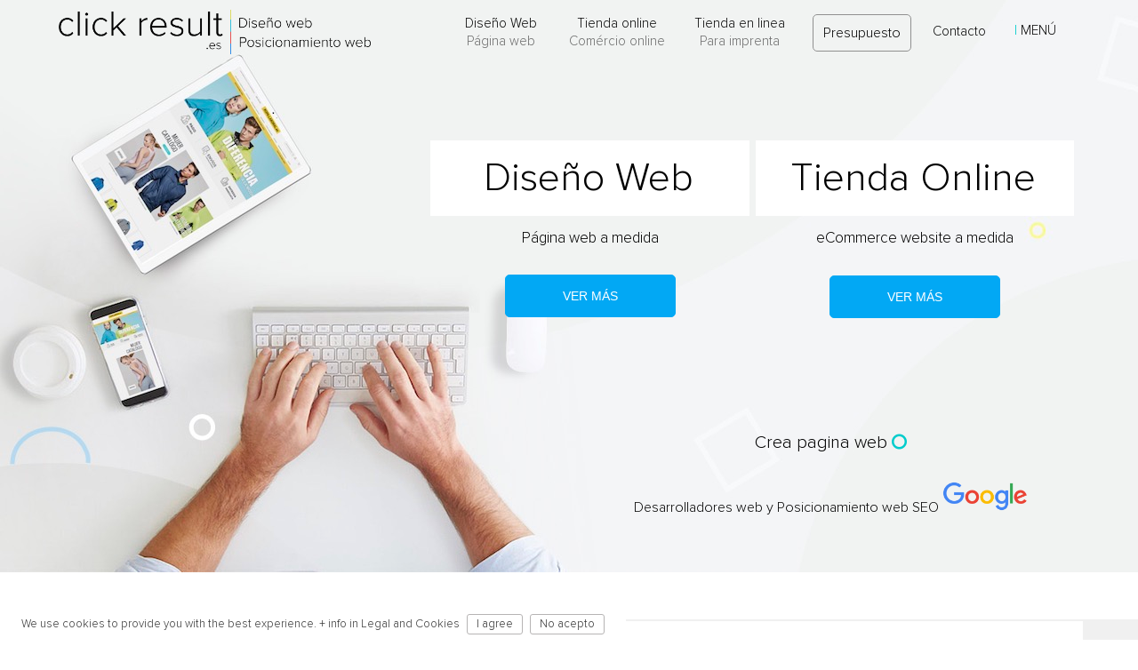

--- FILE ---
content_type: text/html; charset=utf-8
request_url: https://www.clickresult.es/E%20commerce%20Alicante%20-%20Empresa%20Desarrolladores%20web%20Alicante%20y%20Posicionamiento%20web%20Alicante
body_size: 27860
content:
	<!doctype html>
<html>

	<head>

	<!-- Metadatos -->
<title>Diseño web profesional ▷ desarrollo web tienda online + Página web</title>

<meta name="og:title" content="Diseño web profesional ▷ desarrollo web tienda online + Página web" />
<meta name="DC.title" content="Diseño web profesional ▷ desarrollo web tienda online + Página web" />
<meta name="description" content="Desarrollo web profesional con posicionamiento web ▷ desarrollo tienda online con posicionamiento web + gestor de contenidos + diseño web profesional + desarrollo web a medida de paginas web. Somos una Empresa de desarrolladores web, programación a medida, posicionamiento web y marketing online." />
<meta name="og:description" content="Desarrollo web profesional con posicionamiento web ▷ desarrollo tienda online con posicionamiento web + gestor de contenidos + diseño web profesional + desarrollo web a medida de paginas web. Somos una Empresa de desarrolladores web, programación a medida, posicionamiento web y marketing online." />
<meta name="DC.description" content="Desarrollo web profesional con posicionamiento web ▷ desarrollo tienda online con posicionamiento web + gestor de contenidos + diseño web profesional + desarrollo web a medida de paginas web. Somos una Empresa de desarrolladores web, programación a medida, posicionamiento web y marketing online." />

<meta name="keywords" content="Diseño web, desarrollo web, tienda online, diseño web profesional" />


<meta name="robots" content="index,follow" />



<link rel="shortcut icon" href="https://www.clickresult.es/cms/app/web/upload/settings/icons/5c56e3233fc222c78950e35b0652670b.ico" />



<link rel="apple-touch-icon" href="https://www.clickresult.es/cms/app/web/upload/settings/icons/5c56e3233fc222c78950e35b0652670b.ico" />



<link rel="apple-touch-icon-precomposed" href="https://www.clickresult.es/cms/app/web/upload/settings/icons/5c56e3233fc222c78950e35b0652670b.ico" />



<meta property="og:image" content="https://www.clickresult.es/cms/app/web/upload/settings/facebooks/1_bbcadd7971c67b3362fb0d8047927d7b.png" />




<!-- Global site tag (gtag.js) - Google Analytics -->
                    <script async src="https://www.googletagmanager.com/gtag/js?id=UA-117928743-1"></script>
                    <script>
                      window.dataLayer = window.dataLayer || [];
                      function gtag(){dataLayer.push(arguments);}
                      gtag("js", new Date());

                      var page = document.location.pathname;
                      var URLhash = window.location.hash;
                      if(URLhash != ""){
                        page=page+URLhash;
                      }
                      //console.log(page);
                      gtag("config", "UA-117928743-1", {
                        "page_title" : "homepage",
                        "page_path": page
                      })
                      window.addEventListener("hashchange", function(e){
                      	    var page = document.location.pathname;
                      	    var URLhash = window.location.hash;
                      		if(URLhash != ""){
		                       page=page+URLhash;
		                    }
		                    gtag("config", "UA-117928743-1",{
		                       "page_title" : "homepage",
		                        "page_path": page
		                    })

                      	}); 
                    </script>
                    
	
	
	
			<style>
			body{background-color: #ffffff !important;}
		</style>
	
		
		
	<script type="text/javascript">
		
		function contentLoaded(b,i){var j=false,k=true,a=b.document,l=a.documentElement,f=a.addEventListener,h=f?'addEventListener':'attachEvent',n=f?'removeEventListener':'detachEvent',g=f?'':'on',c=function(d){if(d.type=='readystatechange'&&a.readyState!='complete')return;(d.type=='load'?b:a)[n](g+d.type,c,false);if(!j&&(j=true))i.call(b,d.type||d)},m=function(){try{l.doScroll('left')}catch(e){setTimeout(m,50);return}c('poll')};if(a.readyState=='complete')i.call(b,'lazy');else{if(!f&&l.doScroll){try{k=!b.frameElement}catch(e){}if(k)m()}a[h](g+'DOMContentLoaded',c,false);a[h](g+'readystatechange',c,false);b[h](g+'load',c,false)}}		
		contentLoaded(window, parallax_load);
		
		 function mobileAndTabletcheck() {
				
			if(/(android|bb\d+|meego).+mobile|avantgo|bada\/|blackberry|blazer|compal|elaine|fennec|hiptop|iemobile|ip(hone|od)|ipad|iris|kindle|Android|Silk|lge |maemo|midp|mmp|netfront|opera m(ob|in)i|palm( os)?|phone|p(ixi|re)\/|plucker|pocket|psp|series(4|6)0|symbian|treo|up\.(browser|link)|vodafone|wap|windows (ce|phone)|xda|xiino/i.test(navigator.userAgent) ||
			/1207|6310|6590|3gso|4thp|50[1-6]i|770s|802s|a wa|abac|ac(er|oo|s\-)|ai(ko|rn)|al(av|ca|co)|amoi|an(ex|ny|yw)|aptu|ar(ch|go)|as(te|us)|attw|au(di|\-m|r |s )|avan|be(ck|ll|nq)|bi(lb|rd)|bl(ac|az)|br(e|v)w|bumb|bw\-(n|u)|c55\/|capi|ccwa|cdm\-|cell|chtm|cldc|cmd\-|co(mp|nd)|craw|da(it|ll|ng)|dbte|dc\-s|devi|dica|dmob|do(c|p)o|ds(12|\-d)|el(49|ai)|em(l2|ul)|er(ic|k0)|esl8|ez([4-7]0|os|wa|ze)|fetc|fly(\-|_)|g1 u|g560|gene|gf\-5|g\-mo|go(\.w|od)|gr(ad|un)|haie|hcit|hd\-(m|p|t)|hei\-|hi(pt|ta)|hp( i|ip)|hs\-c|ht(c(\-| |_|a|g|p|s|t)|tp)|hu(aw|tc)|i\-(20|go|ma)|i230|iac( |\-|\/)|ibro|idea|ig01|ikom|im1k|inno|ipaq|iris|ja(t|v)a|jbro|jemu|jigs|kddi|keji|kgt( |\/)|klon|kpt |kwc\-|kyo(c|k)|le(no|xi)|lg( g|\/(k|l|u)|50|54|\-[a-w])|libw|lynx|m1\-w|m3ga|m50\/|ma(te|ui|xo)|mc(01|21|ca)|m\-cr|me(rc|ri)|mi(o8|oa|ts)|mmef|mo(01|02|bi|de|do|t(\-| |o|v)|zz)|mt(50|p1|v )|mwbp|mywa|n10[0-2]|n20[2-3]|n30(0|2)|n50(0|2|5)|n7(0(0|1)|10)|ne((c|m)\-|on|tf|wf|wg|wt)|nok(6|i)|nzph|o2im|op(ti|wv)|oran|owg1|p800|pan(a|d|t)|pdxg|pg(13|\-([1-8]|c))|phil|pire|pl(ay|uc)|pn\-2|po(ck|rt|se)|prox|psio|pt\-g|qa\-a|qc(07|12|21|32|60|\-[2-7]|i\-)|qtek|r380|r600|raks|rim9|ro(ve|zo)|s55\/|sa(ge|ma|mm|ms|ny|va)|sc(01|h\-|oo|p\-)|sdk\/|se(c(\-|0|1)|47|mc|nd|ri)|sgh\-|shar|sie(\-|m)|sk\-0|sl(45|id)|sm(al|ar|b3|it|t5)|so(ft|ny)|sp(01|h\-|v\-|v )|sy(01|mb)|t2(18|50)|t6(00|10|18)|ta(gt|lk)|tcl\-|tdg\-|tel(i|m)|tim\-|t\-mo|to(pl|sh)|ts(70|m\-|m3|m5)|tx\-9|up(\.b|g1|si)|utst|v400|v750|veri|vi(rg|te)|vk(40|5[0-3]|\-v)|vm40|voda|vulc|vx(52|53|60|61|70|80|81|83|85|98)|w3c(\-| )|webc|whit|wi(g |nc|nw)|wmlb|wonu|x700|yas\-|your|zeto|zte\-/i.test(navigator.userAgent.substr(0,4))) {
				
				return true;
			
			}else {
				
				return false;
				
			}
		
		}
		
		var elements_parallax = null;
		
		function parallax_load() { 
			
			var requestAnimFrame = (function(){
		  
				return  window.requestAnimationFrame       || 
						window.webkitRequestAnimationFrame || 
						window.mozRequestAnimationFrame    || 
						window.oRequestAnimationFrame      || 
						window.msRequestAnimationFrame     || 
						function(callback, element){
							window.setTimeout(callback, 1000/60)
						};
			})();			
			
			var section = document.createElement('section');
			
			if ( mobileAndTabletcheck() === false ) {
			
				var background = 'background: url("https://www.clickresult.es/cms/app/web/upload/settings/backgrounds/6e5e7351e114f318b31c4b9e7a11fe6a.jpg") top center no-repeat fixed;';
				section.style.cssText = 'height: 100%;margin: 0 auto;width: 100%; top:0px; position: fixed; z-index:-100;' + background;
				
				window.onscroll = function () {
		
					[].forEach.call(document.querySelectorAll('section[data-type="background"]'), function (element) {
					
						elements_parallax = element;
				
						requestAnimFrame(parallax_move);
			
					});
				
				}
				
			
			}else{
			
				var background = 'background: url("https://www.clickresult.es/cms/app/web/upload/settings/backgrounds/6e5e7351e114f318b31c4b9e7a11fe6a.jpg") top center no-repeat scroll;';
				section.style.cssText = 'height: 100%;margin: 0 auto;width: 100%; top:0px; position: fixed; z-index:-100;' + background;
			}
			
			
			section.setAttribute('data-speed', 8);
			section.setAttribute('data-type', 'background');
			document.body.appendChild(section);
			
		}
			
		
		
		var parallax_move = function(){
			
			var doc = document.documentElement;
			
			var xPos = Math.ceil( (window.pageXOffset || doc.scrollLeft) - (doc.clientLeft || 0) );
			var yPos = Math.ceil( (window.pageYOffset || doc.scrollTop)  - (doc.clientTop || 0) );
				
				go_parallax_move(xPos, yPos);
			
			function go_parallax_move(xPos, yPos){

				var yPos = -(yPos / elements_parallax.getAttribute('data-speed')); 
				var xPos = -(xPos / elements_parallax.getAttribute('data-speed')); 
				var coords = 'calc( 50% + ' + xPos + 'px ) ' + ' calc( 0% + ' + yPos + 'px )';
			
				elements_parallax.style.backgroundPosition = coords;			
			
			}
			
		}
   
	</script>
	
		
	
<meta http-equiv="cache-control" content="max-age=0"/>
<meta http-equiv="cache-control" content="no-cache" />
<meta name="viewport" content="user-scalable=yes, width=1240" />
<meta name="viewport" content="width=device-width, initial-scale=1.0">
<meta http-equiv="X-UA-Compatible" content="chrome=1, IE=edge" />
<meta name="author" content="clickresult.es | Clickresult.co.uk"/>
<meta http-equiv="Content-Language" content="es"/>
<meta name="geo.region" content="ES" />
<meta property="og:type" content="website" />
<meta name = "format-detection" content = "telephone=no">
<link rel="canonical" href="https://www.clickresult.es" />
<meta name="referrer" content="origin">


<meta property="og:url" content="https://www.clickresult.es"/>
<meta property="go:site_name" content="www.clickresult.es"/>

	<!-- Fin Metadatos -->

		<!-- system -->

		<script type="text/javascript" src="https://www.clickresult.es/cms/core/libs//jquery/jquery_page/jquery.js"></script>
					<link type="text/css" rel="stylesheet" href="https://www.clickresult.es/cms/web/global.css" />			<script type="text/javascript" src="https://www.clickresult.es/cms/web/global.js"></script><script type="text/javascript"> var cmsuser = "editor"; var PAGES_URL = "https://www.clickresult.es/"; var INSTALL_URL = "https://www.clickresult.es/cms/"; </script>		
		<!-- Fin system -->


<script type="application/ld+json">
{
  "@context" : "http://schema.org",
  "@type" : "LocalBusiness",
  "name" : "Click Result",
  "image" : "https://www.clickresult.es/cms/app/web/upload/files/files/desarrollo-web/Logo-desarrollo-web-posicionamiento-web-1%403x.png",
  "telephone" : "910 059 072",
  "address" : {
    "@type" : "PostalAddress",
    "streetAddress" : "Calle bahía de pollensa, 5",
    "addressLocality" : "Madrid",
    "addressCountry" : "España",
    "postalCode" : "28042"
  },
  "url" : "https://www.clickresult.es"
}
</script>

	</head>

	<body class="fade-in one" style="">

		<main id="body-content" role="main">
	<div class="resizable-s seccionBody"  id="7751375175cbc" element-type="SectionElement" data-save="true">
	
	<div class="min-height" style="z-index: -9999;width: 0px; visibility: hidden;min-height: 83px; " lastHeight=""></div>
	<section class="html-element Droppable ParentReply ParentReply ParentReply section wow fadeInUp" element-id="7751375175cbc" element-type="SectionElement" element-template="blank" element-style="default" element-section="section" element-save="true" element-position="min-height: 83px; " lastheight="83" style="visibility: visible; animation-name: fadeInUp; min-height: 83px;">	
		<section class="container-section Droppable" style="width: 100%; min-height: 100%; max-width: 1160px; position: absolute; top: 0px; margin: 0 auto; left: 0; right: 0;" element-position="">	
			
		
		</script>	

		<style type="text/css">	
			/* simplebutton ****/
			@import url("https://www.clickresult.es/cms/core/third-party/ckeditor/plugins/simplebutton/css/pure_css_popup_box_style.css");
		</style>

		<script type="text/javascript" src="https://www.clickresult.es/cms/core/third-party/ckeditor/plugins/simplebutton/script/load.js"></script>
		
					
			<script type="text/javascript" src="https://www.clickresult.es/cms/core/third-party/ckeditor/plugins/lightbox/lightbox/js/lightbox.min.js"></script>	
			
			<!-- Image Effect -->
			<style type="text/css">	
				@import url("https://www.clickresult.es/cms/core/third-party/ckeditor/resources/image/image.css");
			</style>	

			<script type="text/javascript" src="https://www.clickresult.es/cms/core/third-party/ckeditor/resources/image/parallax.js"></script>	

			<script type="text/javascript" src="https://www.clickresult.es/cms/core/third-party/ckeditor/resources/image/image.js"></script>
			<!-- En Image Effect -->

							<style type="text/css">
				@import url("https://www.clickresult.es/cms/core/third-party/ckeditor/plugins/lightbox/lightbox/css/lightbox.css");

				@import url("https://www.clickresult.es/cms/core/third-party/ckeditor/resources/accordion/mjAccordion.css");
				@import url("https://www.clickresult.es/cms/core/third-party/ckeditor/resources/tab/mjTab.css");
				@import url("https://www.clickresult.es/cms/core/third-party/ckeditor/resources/mjBreadcrumbs.css");
				@import url("https://www.clickresult.es/cms/core/third-party/ckeditor/resources/mjButtons.css");

				@import url("https://www.clickresult.es/cms/core/third-party/ckeditor/resources/table/table.css");

				@import url("https://www.clickresult.es/cms/core/third-party/ckeditor/resources/textcarousel/textCarousel.css");	

			</style>
			<script  type="text/javascript" src="https://www.clickresult.es/cms/core/third-party/ckeditor/resources/accordion/mjAccordion.js"></script>
	        <script  type="text/javascript" src="https://www.clickresult.es/cms/core/third-party/ckeditor/resources/tab/mjTab.js"></script>
	        <script  type="text/javascript" src="https://www.clickresult.es/cms/core/third-party/ckeditor/resources/textcarousel/textCarousel.js"></script>

							<style type="text/css">	
				/* formularios ****/

				@import url("https://www.clickresult.es/cms/core/third-party/ckeditor/plugins/mjFormBuilder/script/bootstrap-datetimepicker-master/build/css/bootstrap-datetimepicker.min.css");
				@import url("https://www.clickresult.es/cms/core/third-party/ckeditor/plugins/mjFormBuilder/css/formstyles.css");

			</style>
			<script  type="text/javascript" src="https://www.clickresult.es/cms/core/third-party/ckeditor/plugins/mjFormBuilder/script/js/bootstrap_3.3.1.min.js"></script>
	        <script  type="text/javascript" src="https://www.clickresult.es/cms/core/third-party/ckeditor/plugins/mjFormBuilder/script/js/moment.js_2.9.0-with-locales.js"></script>
	        <script  type="text/javascript" src="https://www.clickresult.es/cms/core/third-party/ckeditor/plugins/mjFormBuilder/script/js/bootstrap-datetimepicker.js"></script>
	        <script  type="text/javascript" src="https://www.clickresult.es/cms/core/third-party/ckeditor/plugins/mjFormBuilder/script/mjFormValidation/mjFormValidation.js"></script>	
					        
			<style type="text/css">
				/* master slider ****/
				@import url("https://www.clickresult.es/cms/core/third-party/ckeditor/resources/mastersliderjquery/style/masterslider.css");
				@import url("https://www.clickresult.es/cms/core/third-party/ckeditor/resources/mastersliderjquery/skins/default/style.css");

				/* master slider templates ****/

				@import url("https://www.clickresult.es/cms/core/third-party/ckeditor/resources/mastersliderjquery/slider-templates/partialview/style/ms-partialview.css");
				@import url("https://www.clickresult.es/cms/core/third-party/ckeditor/resources/mastersliderjquery/slider-templates/showcase2/style/ms-showcase2.css");
			</style>
			<script  type="text/javascript" src="https://www.clickresult.es/cms/core/third-party/ckeditor/resources/mastersliderjquery/masterslider.min.js"></script>
	        <script  type="text/javascript" src="https://www.clickresult.es/cms/core/third-party/ckeditor/resources/mastersliderjquery/load_masterslider.js"></script>
							<style type="text/css">	
				/* simplebutton ****/
				@import url("../../cms/core/third-party/ckeditor/plugins/fontAwesome/css/font-awesome.min.css");
			</style>	

				


<div class="seccion-element-rl-2 CR-element" id="8244579835cbc" style="top: 5px;left: 0px;width: 1160px;" element-type="SectionContent" data-save="true" p-top="5" p-left="0" >

	<div style="height: 100%;width: 100%;">
	
	<div id="content_scroll_8244579835cbc" class="section" style="width:100%; height:100%;">

		<div class="html-element SectionContent edit_content_block CKeditor default" pageidlist="1" element_scroll="true" element-id="8244579835cbc" element-type="SectionContent" element-template="CKeditor" element-style="default" element-section="element" element-save="true" element-position="top: 5px;left: 0px;width: 1160px;" data-plugins="" data-id="8244579835cbc" id="content_8244579835cbc" style="position: relative;" zindex="10" p-top="5" p-left="0">	
									<table id="idTablexv5ly7e4zq" class="table-layout" table-ids="1" width="100%">	
										<tbody>	
											<tr>	
												<td style="width: 32%; text-align: center;">	
													<div class="master-slider-template" id="template1746083921031" style="">	
														<div class="master-slider ms-skin-default" style="display: none;" id="masterslider1615640149009" data-slider-setting="{&quot;width&quot;:351,&quot;height&quot;:50,&quot;layout&quot;:&quot;partialview&quot;,&quot;autoplay&quot;:true,&quot;view&quot;:&quot;fade&quot;,&quot;dir&quot;:&quot;h&quot;,&quot;speed&quot;:17,&quot;space&quot;:0,&quot;loop&quot;:true}" data-setting="{&quot;align_slider&quot;:&quot;center&quot;,&quot;template&quot;:&quot;slider_custom_template&quot;}" data-slider-control="{}">	
															<div class="ms-slide">	
																<img title="diseño web y posicionamiento web - clickresult.es" alt="pagina a medida , tienda online, venta online, presupuesto pagina web, presupuesto tienda online, página web" longdesc="+ Diseño a medida + SEO, Tienda online por, * Tienda online a medida, + Diseño Web Profesional, + Desarrollo Tienda online, + Posicionamiento web natural, * Empresa de desarrollo web" class="ms-image mCS_img_loaded" data-src="https://www.clickresult.es/cms/app/web/upload/files/files/desarrollo-web/Logo-desarrollo-web-posicionamiento-web-1%403x.png" src="https://www.clickresult.es/cms/core/third-party/ckeditor/resources/mastersliderjquery/style/blank.gif?t=G6DE">
																<div class="ms-info" style="display:none">
																	&nbsp;
																</div> 
																<a title="diseño web y posicionamiento web - clickresult.es" target="_self" class="ms-title" href="https://www.clickresult.es/">
																	 
																</a>
															</div>
															<div class="ms-slide">	
																<img title="Desarrollo web y posicionamiento web - clickresult.es" alt="web para venta online, tienda online, venta on line, presupuesto pagina web, presupuesto tienda on line, página web a medida" longdesc="Diseño y desarrollo de páginas web para empresas o autónomos, Te ofrecemos la alternativa que mejor se adapte a lo que necesitas, desarrollo web a medida Landing Pages, Desarrollamos landing pages orientadas a objetivos. Haz que tus clientes potenciales se interesen en ti con una web impactante." class="ms-image mCS_img_loaded" data-src="https://www.clickresult.es/cms/app/web/upload/files/files/desarrollo-web/Logo-desarrollo-web-posicionamiento-web-2%403x.png" src="https://www.clickresult.es/cms/core/third-party/ckeditor/resources/mastersliderjquery/style/blank.gif?t=G6DE">
																<div class="ms-info" style="display:none">
																	&nbsp;
																</div> 
																<a title="Desarrollo web y posicionamiento web - clickresult.es" target="_self" class="ms-title" href="https://www.clickresult.es/tienda-online.php">
																	 
																</a>
															</div>
															<div class="ms-slide">	
																<img title="Página web y posicionamiento web - clickresult.es" alt="Desarrollo web , tienda on line, venta on line, presupuesto pagina web, presupuesto tienda online, página web a medida" longdesc="Estás pensando en expandir tu negocio y buscas una agencia que diseñe tu&nbsp;tienda online?&nbsp;tienda online a medida, pone a tu alcance ventajas que no encontrarás en cualquier CMS. Tendrás un panel de administración a medida con el que podrás llevar fácilmente el control de cada pedido, examinar tus registros y obtener datos globales de ventas e ingresos. Controlar los movimientos de tus clientes en su carrito de productos puede ser un buen punto de partida para tomar mejores decisiones sobre tu negocio." class="ms-image mCS_img_loaded" data-src="https://www.clickresult.es/cms/app/web/upload/files/files/desarrollo-web/Logo-desarrollo-web-posicionamiento-web-3%403x.png" src="https://www.clickresult.es/cms/core/third-party/ckeditor/resources/mastersliderjquery/style/blank.gif?t=G6DE">
																<div class="ms-info" style="display:none">
																	&nbsp;
																</div> 
																<a title="Página web y posicionamiento web - clickresult.es" target="_self" class="ms-title" href="https://www.clickresult.es/diseno-web.php">
																	 
																</a>
															</div>
															<div class="ms-slide">	
																<img title="Tienda online y posicionamiento web - clickresult.es" alt="eCommerce website, tienda on line, venta online, presupuesto pagina web, presupuesto tienda online" longdesc="+ Diseño a medida + SEO, Página web por, * Página web a medida por, + Diseño Web Profesional +, Diseño web por ,+ Posicionamiento web natural, * Empresa de desarrollo web" class="ms-image mCS_img_loaded" data-src="https://www.clickresult.es/cms/app/web/upload/files/files/desarrollo-web/Logo-desarrollo-web-posicionamiento-web-4%403x.png" src="https://www.clickresult.es/cms/core/third-party/ckeditor/resources/mastersliderjquery/style/blank.gif?t=G6DE">
																<div class="ms-info" style="display:none">
																	&nbsp;
																</div> 
																<a title="Tienda online y posicionamiento web - clickresult.es" target="_self" class="ms-title" href="https://www.clickresult.es/">
																	 
																</a>
															</div>
														</div>
													</div>
												</td>
												<td style="width: 70%">	
													<table style="width:100%;" id="mobAlt" cellspacing="1" cellpadding="1" border="0">	
														<tbody>	
															<tr>	
																<td style="width: 10%; text-align: center;">	
																	<p>	
																		<span style="line-height:1.1em;">	 
																			<span style="font-size:15px;">
																				 
																			</span> 
																		</span>
																	</p>
																	<table class="table-internal" style="width:100%;" id="menu11" cellspacing="0" cellpadding="1" border="0">	
																		<tbody>	
																			<tr>	
																				<td>	
																					<p>	
																						<span style="line-height:1.1em;">	 
																							<span style="font-size:15px;">
																								 
																							</span> 
																						</span>
																					</p>
																					<p>	
																						<span style="line-height:1.1em;">	 
																							<span style="font-size:15px;">	 
																								<span style="color:#d3d3d3;">
																									 
																								</span> 
																								<a target="_parent" title="Diseño web Madrid" href="https://www.clickresult.es/diseno-web-madrid.php">
																									 Diseño web Madrid 
																								</a> 
																								<a target="_parent" title="Diseño web Barcelona" href="https://www.clickresult.es/diseno-web-barcelona.php">
																									 Diseño web Barcelona 
																								</a> 
																								<a target="_parent" title="Diseño web Valencia" href="https://www.clickresult.es/diseno-web-valencia.php">
																									 Diseño web Valencia 
																								</a> 
																								<a target="_parent" title="Diseño web Sevilla" href="https://www.clickresult.es/diseno-web-sevilla.php">
																									 Diseño web Sevilla 
																								</a> 
																								<a target="_parent" title="Diseño web Zaragoza" href="https://www.clickresult.es/diseno-web-zaragoza.php">
																									 Diseño web Zaragoza 
																								</a> 
																								<a target="_parent" title="Diseño web Málaga" href="https://www.clickresult.es/diseno-web-malaga.php">
																									 Diseño web Málaga 
																								</a> 
																								<a target="_parent" title="Diseño web Mallorca" href="https://www.clickresult.es/diseno-web-palma-mallorca.php">
																									 Diseño web Mallorca 
																								</a> 
																								<a target="_parent" title="Diseño web Albacete" href="https://www.clickresult.es/diseno-web-albacete.php">
																									 Diseño web Albacete 
																								</a> 
																								<a target="_parent" title="Diseño web Teruel" href="https://www.clickresult.es/diseno-web-teruel.php">
																									 Diseño web Teruel 
																								</a> 
																								<a target="_parent" title="Diseño web Girona" href="https://www.clickresult.es/diseno-web-girona.php">
																									 Diseño web Girona 
																								</a> 
																								<a target="_parent" title="Diseño web Lugo" href="https://www.clickresult.es/diseno-web-lugo.php">
																									 Diseño web Lugo, 
																								</a> 
																								<a target="_parent" title="Diseño web Cáceres" href="https://www.clickresult.es/diseno-web-caceres.php">
																									 Diseño web Cáceres 
																								</a> 
																								<a target="_parent" title="Diseño web Bilbao" href="https://www.clickresult.es/diseno-web-bilbao.php">
																									 Diseño web Bilbao 
																								</a> 
																								<a target="_parent" title="Diseño web Córdoba" href="https://www.clickresult.es/diseno-web-cordoba.php">
																									 Diseño web Córdoba 
																								</a> 
																								<a target="_parent" title="Diseño web La Coruña" href="https://www.clickresult.es/diseno-web-coruna.php">
																									 Diseño web La Coruña 
																								</a> 
																								<a target="_parent" title="Diseño web Granada" href="https://www.clickresult.es/diseno-web-granada.php">
																									 Diseño web Granada 
																								</a> 
																								<a target="_parent" title="Diseño web Vigo" href="https://www.clickresult.es/diseno-web-vigo.php">
																									 Diseño web Vigo 
																								</a> 
																								<a target="_parent" title="Diseño web Almería" href="https://www.clickresult.es/diseno-web-almeria.php">
																									 Diseño web Almería 
																								</a> 
																								<a target="_parent" title="Diseño web Santiago de Compostela" href="https://www.clickresult.es/diseno-web-santiago-compostela.php">
																									 Diseño web Santiago De Compostela 
																								</a> 
																								<a target="_parent" title="Diseño web Valladolid" href="https://www.clickresult.es/diseno-web-valladolid.php">
																									 Diseño web Valladolid 
																								</a> 
																								<a target="_parent" title="Diseño web Alicante" href="https://www.clickresult.es/diseno-web-alicante.php">
																									 Diseño web Alicante 
																								</a> 
																								<a target="_parent" title="Diseño web Tenerife" href="https://www.clickresult.es/diseno-web-tenerife.php">
																									 Diseño web Tenerife 
																								</a> 
																								<a target="_parent" title="Diseño web Cádiz" href="https://www.clickresult.es/diseno-web-cadiz.php">
																									 Diseño web Cádiz 
																								</a> 
																								<a target="_parent" title="Diseño web Marbella" href="https://www.clickresult.es/diseno-web-marbella.php">
																									 Diseño web Marbella 
																								</a> 
																								<a target="_parent" title="Diseño web Toledo" href="https://www.clickresult.es/diseno-web-toledo.php">
																									 Diseño web Toledo 
																								</a> 
																								<a target="_parent" title="Diseño web Ciudad Real" href="https://www.clickresult.es/diseno-web-ciudad-real.php">
																									 Diseño web Ciudad Real 
																								</a> 
																							</span> 
																						</span>
																					</p>
																				</td>
																			</tr>
																		</tbody>
																	</table>
																	<p>	
																		<span style="line-height:1.1em;">	 
																			<span style="font-size:15px;">
																				 
																			</span> 
																		</span>
																	</p>
																</td>
																<td style="width: 15%; text-align: center;">	
																	<span style="font-size:16px;">	 
																		<span style="line-height:1.1em;">	 
																			<span style="font-size:15px;">	 
																				<a target="_parent" href="http://www.clickresult.es/diseno-web.php">	 
																					<span style="font-family:proxima nova light;">
																						 
																					</span> 
																				</a> 
																				<span style="font-family:proxima nova light;">	 
																					<a style="color: rgb(0, 153, 255); text-decoration: none;" target="_parent" title="Web design" href="https://www.clickresult.co.uk/web-design.php" onblur="if(typeof setLinkColor ==function ) setLinkColor( #000000 , this)" onmousemove="if(typeof setLinkColor ==function ) setLinkColor( rgb(0, 169, 248) , this)" onmouseout="if(typeof setLinkColor ==function ) setLinkColor( #000000 , this)">	 
																						<span style="color:#000000;">
																							 
																						</span> 
																					</a> 
																					<a target="_parent" href="http://www.clickresult.es/diseno-web.php">	 
																						<span style="color:#000000;">
																							 
																						</span> 
																					</a> 
																				</span> 
																				<a target="_parent" href="http://www.clickresult.es/diseno-web.php">	 
																					<span style="font-family:proxima nova light;">
																						 
																					</span> 
																				</a> 
																			</span> 
																		</span> 
																		<span style="font-family:Proxima Nova Light;">	 
																			<a target="_parent" href="http://www.clickresult.es/diseno-web.php">	 
																				<span style="line-height:1.1em;">	 
																					<span style="font-size:15px;">	 
																						<span style="color:#000000;">
																							 
																						</span> 
																					</span> 
																				</span> 
																				<span style="line-height:1.1em;">	 
																					<span style="font-size:15px;">	 
																						<span style="line-height:1em;">	 
																							<span style="color:#000000;">	 
																								<span style="line-height:1.5em;">
																									 
																								</span>Diseño Web 
																							</span> 
																							<span style="color:#696969;">
																								 Página web 
																							</span> 
																							<span style="color:#000000;">
																								 
																							</span> 
																						</span> 
																					</span> 
																				</span> 
																				<span style="color:#000000;">
																					 
																				</span> 
																			</a> 
																			<span style="color:#000000;">
																				 
																			</span> 
																		</span> 
																		<span style="font-family:proxima nova light;">	 
																			<a style="color: rgb(0, 153, 255); text-decoration: none;" target="_parent" title="Web design" href="https://www.clickresult.co.uk/web-design.php" onblur="if(typeof setLinkColor ==function ) setLinkColor( #000000 , this)" onmousemove="if(typeof setLinkColor ==function ) setLinkColor( rgb(0, 169, 248) , this)" onmouseout="if(typeof setLinkColor ==function ) setLinkColor( #000000 , this)">	 
																				<span style="color:#000000;">
																					 
																				</span> 
																			</a> 
																		</span> 
																	</span>
																</td>
																<td style="width: 18%; text-align: center;">	
																	<span style="font-size:17px;">
																		 
																	</span> 
																	<a target="_parent" href="http://www.clickresult.es/tienda-online.php">	 
																		<span style="line-height:1em;">	 
																			<span style="font-size:15px;">	 
																				<span style="font-family: &quot;courier new&quot;, courier;">	 
																					<span style="font-family:Proxima Nova Light;">	 
																						<span style="color:#000000;">	 
																							<span style="line-height:1.5em;">
																								 
																							</span>Tienda online 
																						</span> 
																						<span style="color:#696969;">
																							 Comércio online 
																						</span> 
																					</span> 
																					<span style="color:#696969;">
																						 
																					</span> 
																				</span> 
																				<span style="color:#696969;">
																					 
																				</span> 
																			</span> 
																			<span style="color:#696969;">
																				 
																			</span> 
																		</span> 
																		<span style="color:#696969;">
																			 
																		</span> 
																	</a>
																</td>
																<td style="width: 17%; text-align: center;">	
																	<a target="_blank" href="https://www.tienda-imprenta.com/">	
																		<span style="line-height:1em;">	 
																			<span style="font-size:15px;">	 
																				<span style="font-family: &quot;courier new&quot;, courier;">	 
																					<span style="font-family:Proxima Nova Light;">	 
																						<span style="color:#000000;">	 
																							<span style="line-height:1.5em;">
																								 
																							</span>Tienda en linea 
																						</span> 
																						<span style="color:#696969;">
																							 Para imprenta 
																						</span> 
																						<span style="color:#000000;">
																							 
																						</span> 
																					</span> 
																				</span> 
																			</span> 
																		</span> 
																	</a>
																</td>
																<td style="width: 18%; text-align: center;">	
																	<input class="simple-button-plugin" target="_blank" style="font-family: proxima nova light;;text-align: center;display: inline-block;background-color: transparent;border: 1px solid rgb(144, 144, 144);color: #000 !important;padding: 12px 0px;border-radius: 5px;font-size: 16px;text-decoration: none !important;cursor: pointer;opacity: 1;width: 109px;" value="Presupuesto" data-ck-click="https://www.clickresult.es/presupuesto-pagina-web.php" popup="false" data-popup-content="" data-ck-url="www.clickresult.es/presupuesto-pagina-web.php" ref="https://www.clickresult.es/presupuesto-pagina-web.php" id="simplebutton4549198238717752" href="https://www.clickresult.es/presupuesto-pagina-web.php" onfocus="this.blur()" onmouseover="this.style.opacity= 0.5 " onmouseout="this.style.opacity= 1 ">
																</td>
																<td style="width: 10%; text-align: center;">	
																	<span style="font-family:courier new , courier; font-size: large;">	 
																		<span style="font-size:16px;">	 
																			<span style="color:#000000;">
																				 
																			</span> 
																			<a target="_parent" href="https://www.clickresult.es/contactar.php" onblur="if(typeof setLinkColor ==function ) setLinkColor( #000000 , this)" onmousemove="if(typeof setLinkColor ==function ) setLinkColor( #0099ff , this)" onmouseout="if(typeof setLinkColor ==function ) setLinkColor( #000000 , this)">	 
																				<span style="color:#000000;">
																					 
																				</span> 
																			</a> 
																			<span style="color:#000000;">
																				 
																			</span> 
																			<span class="cl-effect-13">	 
																				<span style="color:#000000;">
																					 
																				</span> 
																				<a target="_parent" href="https://www.clickresult.es/contactar.php" onblur="if(typeof setLinkColor ==function ) setLinkColor( #000000 , this)" onmousemove="if(typeof setLinkColor ==function ) setLinkColor( #0099ff , this)" onmouseout="if(typeof setLinkColor ==function ) setLinkColor( #000000 , this)">	 
																					<span style="color:#000000;">
																						 
																					</span> 
																				</a> 
																				<span style="color:#000000;">
																					 
																				</span> 
																				<a style="color: rgb(0, 0, 0); text-decoration: none;" target="_parent" title="Contact" href="https://www.clickresult.co.uk/contact.php" onblur="if(typeof setLinkColor ==function ) setLinkColor( #000 , this)" onmousemove="if(typeof setLinkColor ==function ) setLinkColor( rgb(0, 169, 248) , this)" onmouseout="if(typeof setLinkColor ==function ) setLinkColor( #000 , this)">	 
																					<span style="color:#000000;">
																						 
																					</span> 
																				</a> 
																				<span style="color:#000000;">
																					 
																				</span> 
																				<a target="_parent" href="https://www.clickresult.es/contactar.php" onblur="if(typeof setLinkColor ==function ) setLinkColor( #000000 , this)" onmousemove="if(typeof setLinkColor ==function ) setLinkColor( #0099ff , this)" onmouseout="if(typeof setLinkColor ==function ) setLinkColor( #000000 , this)">	 
																					<span style="color:#000000;">	 
																						<span style="line-height:2.5em;">
																							 
																						</span> 
																					</span> 
																				</a> 
																				<span style="color:#000000;">
																					 
																				</span> 
																				<a target="_parent" href="https://www.clickresult.es/contactar.php" onblur="if(typeof setLinkColor ==function ) setLinkColor( #000000 , this)" onmousemove="if(typeof setLinkColor ==function ) setLinkColor( #0099ff , this)" onmouseout="if(typeof setLinkColor ==function ) setLinkColor( #000000 , this)">	 
																					<span style="color:#000000;">
																						 
																					</span> 
																				</a> 
																				<span style="color:#000000;">
																					 
																				</span> 
																				<span style="font-family:Proxima Nova Light;">	 
																					<span style="color:#000000;">
																						 
																					</span> 
																				</span> 
																			</span> 
																		</span> 
																		<span style="font-size:15px;">	 
																			<span class="cl-effect-13">	 
																				<span style="font-family:Proxima Nova Light;">	 
																					<a target="_parent" title="Contacto" href="https://www.clickresult.es/contactar.php" onblur="if(typeof setLinkColor ==function ) setLinkColor( #000000 , this)" onmousemove="if(typeof setLinkColor ==function ) setLinkColor( #000000 , this)" onmouseout="if(typeof setLinkColor ==function ) setLinkColor( #000000 , this)">	 
																						<span style="color:#000000;">
																							 Contacto 
																						</span> 
																					</a> 
																				</span> 
																			</span> 
																		</span> 
																		<span style="font-size:16px;">	 
																			<span class="cl-effect-13">	 
																				<span style="font-family:Proxima Nova Light;">
																					 
																				</span> 
																			</span> 
																		</span> 
																	</span>
																</td>
																<td style="width: 15%; text-align: center;">	
																	<div>	
																		<span style="font-size:15px;">	 
																			<span style="font-family:Proxima Nova Light;">	 
																				<span style="color:#00cccc;">
																					 
																				</span> 
																				<span class="cl-effect-13">	 
																					<span style="color:#00cccc;">
																						 
																					</span> 
																					<span style="color:#00cccc;">
																						 
																					</span> 
																					<a style="color: rgb(0, 0, 0); text-decoration: none;" target="_parent" title="Menú" href="#Menu" onblur="if(typeof setLinkColor ==function ) setLinkColor( #000 , this)" onmousemove="if(typeof setLinkColor ==function ) setLinkColor( #888888 , this)" onmouseout="if(typeof setLinkColor ==function ) setLinkColor( #000 , this)">
																						 
																					</a> 
																				</span> 
																			</span> 
																		</span> 
																		<span style="font-size:16px;">	 
																			<span style="font-family:Proxima Nova Light;">	 
																				<span class="cl-effect-13">	 
																					<a style="color: rgb(0, 0, 0); text-decoration: none;" target="_parent" title="Menú" href="#Menu" onblur="if(typeof setLinkColor ==function ) setLinkColor( #000 , this)" onmousemove="if(typeof setLinkColor ==function ) setLinkColor( #888888 , this)" onmouseout="if(typeof setLinkColor ==function ) setLinkColor( #000 , this)">	 
																						<span style="color:#00cccc;">
																							 | 
																						</span> 
																					</a> 
																				</span> 
																			</span> 
																		</span> 
																		<span style="font-size:15px;">	 
																			<span style="font-family:Proxima Nova Light;">	 
																				<span class="cl-effect-13">	 
																					<a style="color: rgb(0, 0, 0); text-decoration: none;" target="_parent" title="Menú" href="#Menu" onblur="if(typeof setLinkColor ==function ) setLinkColor( #000 , this)" onmousemove="if(typeof setLinkColor ==function ) setLinkColor( #888888 , this)" onmouseout="if(typeof setLinkColor ==function ) setLinkColor( #000 , this)">	 
																						<strong>	 
																							<span style="color:#00cccc;">
																								 
																							</span> 
																						</strong> 
																						<span style="color:#00cccc;">
																							 
																						</span> 
																						<span style="line-height:2.5em;">
																							 
																						</span> 
																						<span style="color:#000000;">
																							 MENÚ 
																						</span> 
																					</a> 
																				</span> 
																			</span> 
																		</span>
																	</div>
																</td>
															</tr>
														</tbody>
													</table>
												</td>
											</tr>
											<tr style="display: none">	
												<td>
													&nbsp;
												</td>
												<td>
													&nbsp;
												</td>
											</tr>
											<tr style="display: none">	
												<td>
													&nbsp;
												</td>
												<td>
													&nbsp;
												</td>
											</tr>
										</tbody>
									</table>
								</div>
	</div>

	</div>

<script type="text/javascript">

	html_element = $("#content_scroll_8244579835cbc .html-element")[0];

	if($(html_element).length > 0){


			if(typeof MobileDetect !== typeof undefined){

				var md = new MobileDetect(window.navigator.userAgent);

				if(

					!md.mobile() &&
					!md.phone() &&
					!md.tablet() &&
					!md.os()

				){

					var element_noscroll = ($(html_element).attr('element_scroll')) ? $(html_element).attr('element_scroll') : false;

				}else{

					var element_noscroll = false;

				}

			}else{

				var element_noscroll = ($(html_element).attr('element_scroll')) ? $(html_element).attr('element_scroll') : true;

			}
//console.log($(html_element));
		if (element_noscroll !== false || element_noscroll === true ) {
//console.log(md);
//console.log("asdsad");
			$("#content_scroll_8244579835cbc").mCustomScrollbar({
				scrollButtons:{
					enable:false
				},
				advanced:{
					autoScrollOnFocus:false
				}
			});

		}else{
			$("#content_scroll_8244579835cbc").mCustomScrollbar({
				scrollButtons:{
					enable:false
				},
				advanced:{
					autoScrollOnFocus:false
				}
			});

		}

	}

</script>

</div>



		</section>
	</section>	
</div>


	<div class="resizable-s seccionBody"  id="14371930345cb" element-type="SectionElement" data-save="true">
	
	<div class="min-height" style="z-index: -9999;width: 0px; visibility: hidden;min-height: 576px; " lastHeight=""></div>
	<section class="html-element Droppable section wow fadeInUp" element-id="14371930345cb" element-type="SectionElement" element-template="blank" element-style="default" element-section="section" element-save="true" element-position="min-height: 576px; " lastheight="526" style="animation-name: fadeInUp; visibility: visible; min-height: 526px;">	
		<section class="container-section Droppable" style="width: 100%; min-height: 100%; max-width: 1160px; position: absolute; top: 0px; margin: 0 auto; left: 0; right: 0;" element-position="">	
					<style type="text/css">
			@import url("https://www.clickresult.es/cms/core/third-party/ckeditor/plugins/lightbox/lightbox/css/lightbox.css");

			@import url("https://www.clickresult.es/cms/core/third-party/ckeditor/resources/accordion/mjAccordion.css");
			@import url("https://www.clickresult.es/cms/core/third-party/ckeditor/resources/tab/mjTab.css");
			@import url("https://www.clickresult.es/cms/core/third-party/ckeditor/resources/mjBreadcrumbs.css");
			@import url("https://www.clickresult.es/cms/core/third-party/ckeditor/resources/mjButtons.css");

			@import url("https://www.clickresult.es/cms/core/third-party/ckeditor/resources/table/table.css");

			@import url("https://www.clickresult.es/cms/core/third-party/ckeditor/resources/textcarousel/textCarousel.css");	

		</style>
		<script  type="text/javascript" src="https://www.clickresult.es/cms/core/third-party/ckeditor/resources/accordion/mjAccordion.js"></script>
        <script  type="text/javascript" src="https://www.clickresult.es/cms/core/third-party/ckeditor/resources/tab/mjTab.js"></script>
        <script  type="text/javascript" src="https://www.clickresult.es/cms/core/third-party/ckeditor/resources/textcarousel/textCarousel.js"></script>

			


<div class="seccion-element-rl-2 CR-element" id="10620048975cb" style="top: 47px;left: 0px;width: 1160px;" element-type="SectionContent" data-save="true" p-top="47" p-left="0" >

	<div style="height: 100%;width: 100%;">
	
	<div id="content_scroll_10620048975cb" class="section" style="width:100%; height:100%;">

		<div class="html-element SectionContent edit_content_block CKeditor default sectionSelected" pageidlist="1" element_scroll="true" element-id="10620048975cb" element-type="SectionContent" element-template="CKeditor" element-style="default" element-section="element" element-save="true" element-position="top: 47px;left: 0px;width: 1160px;" data-plugins="" data-id="10620048975cb" id="content_10620048975cb" style="position: relative;" zindex="4" p-top="47" p-left="0">	
									<table id="idTablebufu8gpko0" class="table-layout" table-ids="1" style="width:100%;" width="100%">	
										<tbody>	
											<tr>	
												<td style="width: 34%;">
													&nbsp;
												</td>
												<td style="width: 60%">	
													<table style="width: 100%;" cellspacing="1" cellpadding="1" border="0">	
														<tbody>	
															<tr>	
																<td style="width: 50%;">	
																	<p>
																		&nbsp;
																	</p>
																	<table style="width:100%;" cellspacing="1" cellpadding="1" border="0">	
																		<tbody>	
																			<tr>	
																				<td style="background-color: rgb(255, 255, 255);">	
																					<p style="text-align: center;">
																						&nbsp;
																					</p>
																					<p style="text-align: center;">	
																						<span style="font-size:45px;">	 
																							<span style="font-family:Proxima Nova Light;">	 
																								<a target="_parent" href="https://www.clickresult.es/diseno-web.php">	 
																									<span style="color:#000000;">
																										 Diseño Web 
																									</span> 
																								</a> 
																							</span> 
																						</span>
																					</p>
																					<p style="text-align: center;">
																						&nbsp;
																					</p>
																				</td>
																			</tr>
																		</tbody>
																	</table>
																	<p style="text-align: center;">
																		&nbsp;
																	</p>
																	<p style="text-align: center;">	
																		<span style="font-size:17px;">	 
																			<span style="font-family:proxima nova light;">	 
																				<a target="_parent" href="https://www.clickresult.es/diseno-web.php">	 
																					<span style="color:#000000;">	 
																						<span style="font-family:Proxima Nova Light;">
																							 Página web a medida 
																						</span> 
																					</span> 
																				</a> 
																			</span> 
																		</span>
																	</p>
																	<p style="text-align: center;">
																		&nbsp;
																	</p>
																	<p style="text-align: center;">
																		&nbsp;
																	</p>
																	<p style="text-align: center;">	
																		<input class="simple-button-plugin" target="_parent" style="text-align: center; display: inline-block; background-color: rgb(2, 168, 244); border: 1px solid rgb(2, 168, 244); color: rgb(255, 255, 255) !important; padding: 15px 10px; border-radius: 5px; font-size: 14px; text-decoration: none !important; cursor: pointer; opacity: 1;" value="VER MÁS" data-ck-click="https://www.clickresult.es/diseno-web.php" popup="false" data-popup-content="" data-ck-url="www.clickresult.es/diseno-web.php" ref="https://www.clickresult.es/diseno-web.php" id="simplebutton3980461457214809" onfocus="this.blur()" href="https://www.clickresult.es/diseno-web.php" onmouseover="this.style.opacity= 0.5 " onmouseout="this.style.opacity= 1 ">
																	</p>
																	<p style="text-align: center;">
																		&nbsp;
																	</p>
																	<p style="text-align: center;">
																		&nbsp;
																	</p>
																</td>
																<td style="width: 50%;">	
																	<p>
																		&nbsp;
																	</p>
																	<table style="width:100%;" cellspacing="1" cellpadding="1" border="0">	
																		<tbody>	
																			<tr>	
																				<td style="background-color: rgb(255, 255, 255);">	
																					<p style="text-align: center;">
																						&nbsp;
																					</p>
																					<p style="text-align: center;">	
																						<span style="font-size:45px;">	 
																							<span style="font-family:Proxima Nova Light;">	 
																								<a target="_parent" href="https://www.clickresult.es/diseno-web.php">	 
																									<span style="color:#000000;">
																										 
																									</span> 
																								</a> 
																								<span style="font-size:45px;">	 
																									<span style="font-family:Proxima Nova Light;">	 
																										<a target="_parent" href="https://www.clickresult.es/tienda-online.php">	 
																											<span style="color:#000000;">
																												 Tienda Online 
																											</span> 
																										</a> 
																									</span> 
																								</span> 
																								<a target="_parent" href="https://www.clickresult.es/diseno-web.php">	 
																									<span style="color:#000000;">
																										 
																									</span> 
																								</a> 
																							</span> 
																						</span>
																					</p>
																					<p style="text-align: center;">
																						&nbsp;
																					</p>
																				</td>
																			</tr>
																		</tbody>
																	</table>
																	<p>
																		&nbsp;
																	</p>
																	<p style="text-align: center;">	
																		<span style="color:#000000;">
																			 
																		</span> 
																		<a target="_parent" href="https://www.clickresult.es/diseno-web.php">	 
																			<span style="color:#000000;">
																				 
																			</span> 
																		</a> 
																		<span style="font-size:17px;">	 
																			<a target="_parent" href="https://www.clickresult.es/diseno-web.php">	 
																				<span style="color:#000000;">
																					 
																				</span> 
																			</a> 
																			<span style="font-family:proxima nova light;">	 
																				<a target="_parent" href="https://www.clickresult.es/diseno-web.php">	 
																					<span style="color:#000000;">	 
																						<span style="font-family:Proxima Nova Light;">
																							 
																						</span> 
																					</span> 
																				</a> 
																				<a target="_parent" href="https://www.clickresult.es/tienda-online.php">	 
																					<span style="font-size:17px;">	 
																						<span style="font-family:proxima nova light;">	 
																							<span style="color:#000000;">	 
																								<span style="font-family:Proxima Nova Light;">
																									 eCommerce website a medida 
																								</span> 
																							</span> 
																						</span> 
																					</span> 
																				</a> 
																				<a target="_parent" href="https://www.clickresult.es/diseno-web.php">	 
																					<span style="color:#000000;">	 
																						<span style="font-family:Proxima Nova Light;">
																							 
																						</span> 
																					</span> 
																				</a> 
																			</span> 
																		</span>
																	</p>
																	<p style="text-align: center;">	
																		<span style="font-size:17px;">	 
																			<span style="font-family:proxima nova light;">	 
																				<a target="_parent" href="https://www.clickresult.es/diseno-web.php">	 
																					<span style="color:#000000;">	 
																						<span style="font-family:Proxima Nova Light;">
																							 
																						</span> 
																					</span> 
																				</a> 
																			</span> 
																		</span>&nbsp;
																	</p>
																	<blockquote>	
																		<p style="text-align: center;">	
																			<input class="simple-button-plugin" target="_parent" style="text-align: center; display: inline-block; background-color: rgb(2, 168, 244); border: 1px solid rgb(2, 168, 244); color: rgb(255, 255, 255) !important; padding: 15px 10px; border-radius: 5px; font-size: 14px; text-decoration: none !important; cursor: pointer; opacity: 1;" value="VER MÁS" data-ck-click="https://www.clickresult.es/tienda-online.php" popup="false" data-popup-content="" data-ck-url="www.clickresult.es/tienda-online.php" ref="https://www.clickresult.es/tienda-online.php" id="simplebutton35833270703850795" onfocus="this.blur()" href="https://www.clickresult.es/tienda-online.php" onmouseover="this.style.opacity= 0.5 " onmouseout="this.style.opacity= 1 ">
																		</p>
																	</blockquote>
																	<p style="text-align: center;">
																		&nbsp;
																	</p>
																</td>
															</tr>
														</tbody>
													</table>
												</td>
											</tr>
											<tr style="display: none">	
												<td>
													&nbsp;
												</td>
												<td>
													&nbsp;
												</td>
											</tr>
											<tr style="display: none">	
												<td>
													&nbsp;
												</td>
												<td>
													&nbsp;
												</td>
											</tr>
										</tbody>
									</table>
									<table id="idTabledwud6wcst8" class="table-layout" table-ids="1" width="100%">	
										<tbody>	
											<tr>	
												<td style="width: 50%">
													&nbsp;
												</td>
												<td style="width: 50%">	
													<p>
														&nbsp;
													</p>
													<div class="text_carousel" id="textcarousel1746083940925" data-text_carousel_width="100%" data-text_carousel_height=" " style="height:; width: 100%;">	
														<div class="text_carousel_images">	
															<div class="text_carousel_image active">	
																<div class="text_carousel_caption">	
																	<div class="text_carousel_title">	
																		<h2 style="text-align: center;">	
																			<span style="font-size:20px;">	 
																				<a target="_parent" title=" Crea pagina web" href="https://www.clickresult.es/diseno-web-madrid.php">	 
																					<span style="font-family:Proxima Nova Light;">	 
																						<span style="color:#000000;">
																							 Crea pagina web 
																						</span> 
																					</span> 
																				</a> 
																			</span> 
																			<span style="font-size:20px;">	 
																				<a target="_parent" href="https://www.clickresult.es/diseno-web-almeria.php">	 
																					<span style="font-family:Proxima Nova Light;">	 
																						<span style="color:#000000;">	 
																							<span class="fa fa-circle-o" style="color: rgb(0, 204, 204);">
																								 
																							</span> 
																						</span> 
																					</span> 
																				</a> 
																			</span>
																		</h2>
																	</div>
																	<div class="text_carousel_description">	
																		<p style="text-align: center;">	
																			<span style="font-size:16px;">
																				 Desarrolladores web y Posicionamiento web SEO 
																			</span> 
																			<span style="font-size:17px;">	 
																				<img alt="Crea pagina web- Empresa Desarrolladores weby Posicionamiento web" popup="false" data-popup-content="" effect="effect-fadeInUp" effecthover="false" style="width: 96px; height: 34px;" class="mCS_img_loaded" longdesc="Crea pagina web- Empresa Desarrolladores weby Posicionamiento web " texthover="" colorhover="" page-link-image="" src="https://www.clickresult.es/cms/app/web/upload/files/files/lfgo.png"> 
																			</span>
																		</p>
																	</div>
																</div>
															</div>
															<div class="text_carousel_image">	
																<div class="text_carousel_caption">	
																	<div class="text_carousel_title">	
																		<h2 style="text-align: center;">	
																			<span style="font-size:20px;">	 
																				<a target="_parent" title="Diseño Web " href="https://www.clickresult.es/diseno-web-madrid.php">	 
																					<span style="font-family:Proxima Nova Light;">	 
																						<span style="color:#000000;">
																							 Diseño Web 
																						</span> 
																					</span> 
																				</a> 
																			</span> 
																			<span style="font-size:20px;">	 
																				<a target="_parent" href="https://www.clickresult.es/diseno-web-almeria.php">	 
																					<span style="font-family:Proxima Nova Light;">	 
																						<span style="color:#000000;">	 
																							<span class="fa fa-circle-o" style="color: rgb(0, 204, 204);">
																								 
																							</span> 
																						</span> 
																					</span> 
																				</a> 
																			</span>
																		</h2>
																	</div>
																	<div class="text_carousel_description">	
																		<p style="text-align: center;">	
																			<span style="font-size:16px;">
																				 Empresa Desarrolladores web y Posicionamiento web 
																			</span> 
																			<span style="font-size:17px;">	 
																				<img alt="Empresa Desarrolladores weby Posicionamiento web" popup="false" data-popup-content="" effect="effect-fadeInUp" effecthover="false" style="width: 96px; height: 34px;" class="mCS_img_loaded" longdesc="Empresa Desarrolladores weby Posicionamiento web " texthover="" colorhover="" page-link-image="" src="https://www.clickresult.es/cms/app/web/upload/files/files/lfgo.png"> 
																			</span>
																		</p>
																	</div>
																</div>
															</div>
															<div class="text_carousel_image">	
																<div class="text_carousel_caption">	
																	<div class="text_carousel_title">	
																		<h2 style="text-align: center;">	
																			<span style="font-size:20px;">	 
																				<a target="_parent" title="Creando pagina web " href="https://www.clickresult.es/diseno-web-madrid.php">	 
																					<span style="font-family:Proxima Nova Light;">	 
																						<span style="color:#000000;">
																							 Creando pagina web 
																						</span> 
																					</span> 
																				</a> 
																			</span> 
																			<span style="font-size:20px;">	 
																				<a target="_parent" href="https://www.clickresult.es/diseno-web-almeria.php">	 
																					<span style="font-family:Proxima Nova Light;">	 
																						<span style="color:#000000;">	 
																							<span class="fa fa-circle-o" style="color: rgb(0, 204, 204);">
																								 
																							</span> 
																						</span> 
																					</span> 
																				</a> 
																			</span>
																		</h2>
																	</div>
																	<div class="text_carousel_description">	
																		<p style="text-align: center;">	
																			<span style="font-size:16px;">
																				 Desarrolladores web y Posicionamiento web SEO 
																			</span> 
																			<span style="font-size:17px;">	 
																				<img alt="Creando pagina web- Empresa Desarrolladores weby Posicionamiento web" popup="false" data-popup-content="" effect="effect-fadeInUp" effecthover="false" style="width: 96px; height: 34px;" class="mCS_img_loaded" longdesc="Creando pagina web- Empresa Desarrolladores weby Posicionamiento web " texthover="" colorhover="" page-link-image="" src="https://www.clickresult.es/cms/app/web/upload/files/files/lfgo.png"> 
																			</span>
																		</p>
																	</div>
																</div>
															</div>
														</div>
														<div class="text_carousel_controls">	
															<div class="text_carousel_prev">
																&nbsp;
															</div>
															<div class="text_carousel_next">
																&nbsp;
															</div>
														</div>
													</div>
													<p>
														&nbsp;
													</p>
												</td>
											</tr>
											<tr style="display: none">	
												<td>
													&nbsp;
												</td>
												<td>
													&nbsp;
												</td>
											</tr>
										</tbody>
									</table>
								</div>
	</div>

	</div>

<script type="text/javascript">

	html_element = $("#content_scroll_10620048975cb .html-element")[0];

	if($(html_element).length > 0){


			if(typeof MobileDetect !== typeof undefined){

				var md = new MobileDetect(window.navigator.userAgent);

				if(

					!md.mobile() &&
					!md.phone() &&
					!md.tablet() &&
					!md.os()

				){

					var element_noscroll = ($(html_element).attr('element_scroll')) ? $(html_element).attr('element_scroll') : false;

				}else{

					var element_noscroll = false;

				}

			}else{

				var element_noscroll = ($(html_element).attr('element_scroll')) ? $(html_element).attr('element_scroll') : true;

			}
//console.log($(html_element));
		if (element_noscroll !== false || element_noscroll === true ) {
//console.log(md);
//console.log("asdsad");
			$("#content_scroll_10620048975cb").mCustomScrollbar({
				scrollButtons:{
					enable:false
				},
				advanced:{
					autoScrollOnFocus:false
				}
			});

		}else{
			$("#content_scroll_10620048975cb").mCustomScrollbar({
				scrollButtons:{
					enable:false
				},
				advanced:{
					autoScrollOnFocus:false
				}
			});

		}

	}

</script>

</div>



		</section>
	</section>	
</div>


	<div id="movMenu">	
		<div class="resizable-s seccionBody"  id="3758561775cbc" element-type="SectionElement" data-save="true">
	
	<div class="min-height" style="z-index: -9999;width: 0px; visibility: hidden;min-height: 38px; " lastHeight=""></div>
	<section class="html-element Droppable section" element-id="3758561775cbc" element-type="SectionElement" element-template="blank" element-style="default" element-section="section" element-save="true" element-position="min-height: 38px; " lastheight="32" style="visibility: visible; min-height: 42px;">	
			


<div class="seccion-element-rl-2 CR-element" id="16525265935cb" style="top: 0px;left: 0px;" element-type="SectionContent" data-save="true" p-top="0" p-left="0" >

	<div style="height: 100%;width: 100%;">
	
	<div id="content_scroll_16525265935cb" class="section" style="width:100%; height:100%;">

		<div class="html-element SectionContent edit_content_block CKeditor default" pageidlist="1" element_scroll="true" element-id="16525265935cb" element-type="SectionContent" element-template="CKeditor" element-style="default" element-section="element" element-save="true" element-position="top: 0px;left: 0px;" data-plugins="" data-id="16525265935cb" id="content_16525265935cb" style="position: relative;" zindex="2" p-top="0" p-left="0">	
									<table id="idTableqf1673lsit" class="table-layout" table-ids="1" width="100%">	
										<tbody>	
											<tr>	
												<td style="width: 100%; text-align: center;">	
													<p>
														&nbsp;&nbsp;
													</p>
												</td>
											</tr>
											<tr style="display: none">	
												<td>
													&nbsp;
												</td>
												<td>
													&nbsp;
												</td>
											</tr>
										</tbody>
									</table>
								</div>
	</div>

	</div>

<script type="text/javascript">

	html_element = $("#content_scroll_16525265935cb .html-element")[0];

	if($(html_element).length > 0){


			if(typeof MobileDetect !== typeof undefined){

				var md = new MobileDetect(window.navigator.userAgent);

				if(

					!md.mobile() &&
					!md.phone() &&
					!md.tablet() &&
					!md.os()

				){

					var element_noscroll = ($(html_element).attr('element_scroll')) ? $(html_element).attr('element_scroll') : false;

				}else{

					var element_noscroll = false;

				}

			}else{

				var element_noscroll = ($(html_element).attr('element_scroll')) ? $(html_element).attr('element_scroll') : true;

			}
//console.log($(html_element));
		if (element_noscroll !== false || element_noscroll === true ) {
//console.log(md);
//console.log("asdsad");
			$("#content_scroll_16525265935cb").mCustomScrollbar({
				scrollButtons:{
					enable:false
				},
				advanced:{
					autoScrollOnFocus:false
				}
			});

		}else{
			$("#content_scroll_16525265935cb").mCustomScrollbar({
				scrollButtons:{
					enable:false
				},
				advanced:{
					autoScrollOnFocus:false
				}
			});

		}

	}

</script>

</div>



			<section class="container-section Droppable" style="width: 100%; min-height: 100%; max-width: 1160px; position: absolute; top: 0px; margin: 0 auto; left: 0; right: 0;" element-position="">
				
			</section>
		</section>	
</div>


	</div>
	<div class="resizable-s seccionBody"  id="18145974435cb" element-type="SectionElement" data-save="true">
	
	<div class="min-height" style="z-index: -9999;width: 0px; visibility: hidden;min-height: 1782px; " lastHeight=""></div>
	<section class="html-element Droppable section" element-id="18145974435cb" element-type="SectionElement" element-template="blank" element-style="default" element-section="section" element-save="true" element-position="min-height: 1782px; " style="background-color: rgb(240, 240, 240); min-height: 1431px;" lastheight="1431">	
		<section class="container-section Droppable" style="width: 100%; min-height: 100%; max-width: 1160px; position: absolute; top: 0px; margin: 0 auto; left: 0; right: 0;" element-position="">	
			


<div class="seccion-element-rl-2 CR-element" id="3484889775cbc" style="top: 0px;left: 0px;" element-type="SectionContent" data-save="true" p-top="0" p-left="0" >

	<div style="height: 100%;width: 100%;">
	
	<div id="content_scroll_3484889775cbc" class="section" style="width:100%; height:100%;">

		<div class="html-element SectionContent edit_content_block CKeditor default" pageidlist="1" element_scroll="true" element-id="3484889775cbc" element-type="SectionContent" element-template="CKeditor" element-style="default" element-section="element" element-save="true" element-position="top: 0px;left: 0px;" data-plugins="" data-id="3484889775cbc" id="content_3484889775cbc" style="position: relative;" zindex="10" p-top="0" p-left="0">	
									<table id="idTable9er62y5wsh" class="table-layout" table-ids="1" width="100%">	
										<tbody>	
											<tr>	
												<td style="width: 3%;">	
													<p>
														&nbsp;
													</p>
													<p>
														&nbsp;
													</p>
													<p>
														&nbsp;
													</p>
													<div style="text-align: center;">	
														<img alt="" popup="false" data-popup-content="" style="width: 22px; height: 108px;" class="mCS_img_loaded" effect="effect-fadeInUp" effecthover="false" src="https://www.clickresult.es/cms/app/web/upload/files/files/desarrollo-web/tienda-online-desarrollo.png">
													</div>
													<div style="text-align: center;">
														&nbsp;
													</div>
													<div style="text-align: center;">
														&nbsp;
													</div>
													<div style="text-align: center;">
														&nbsp;
													</div>
												</td>
												<td style="width: 30%; background-color: rgb(255, 255, 255);">	
													<p>
														&nbsp;
													</p>
													<p style="text-align: center;">
														&nbsp;
													</p>
													<p style="text-align: center;">	
														<span style="color:#eeeeee;">	 
															<span style="font-family:Proxima Nova Light;">	 
																<span style="font-size:178px;">
																	 
																</span> 
															</span> 
														</span> 
														<span style="color:#eeeeee;">	 
															<span style="font-family:Proxima Nova Light;">	 
																<span style="font-size:178px;">
																	 DW 
																</span> 
															</span> 
														</span>
													</p>
													<blockquote>	
														<h2 style="text-align: center;">	
															<a target="_parent" href="https://www.clickresult.es">	
																<span style="font-family:Proxima Nova Light;">	 
																	<span style="line-height:1em;">	 
																		<span style="font-size: 33px;">
																			 DISEÑOS WEB 
																		</span> 
																	</span> 
																</span> 
																<span style="line-height:1em;">	 
																	<span style="font-size:18px;">	 
																		<span style="font-family: Proxima Nova Light;">
																			 
																		</span> 
																	</span> 
																</span> 
																<span style="font-size:18px;">	 
																	<span style="line-height:1em;">	 
																		<span style="font-family: Proxima Nova Light;">
																			 
																		</span> 
																	</span> 
																</span> 
																<span style="font-size:18px;">	 
																	<span style="line-height:1em;">	 
																		<span style="font-family: Proxima Nova Light;">
																			 personalizables y a medida 
																		</span> 
																	</span> 
																</span> 
															</a>
														</h2>
													</blockquote>
													<p style="text-align: center;">	
														<span style="line-height:1em;">	 
															<font face="proxima nova light">	 
																<span style="font-size: 17px;">
																	 
																</span> 
															</font> 
														</span>
													</p>
													<p style="text-align: center;">
														&nbsp;
													</p>
													<p style="text-align: center;">	
														<span style="font-size:20px;">	 
															<span style="font-family:Oswald;">
																 
															</span> 
														</span>
													</p>&nbsp;
													<p>
														&nbsp;
													</p>
													<p>
														&nbsp;
													</p>
													<p>
														&nbsp;
													</p>
												</td>
												<td style="width: 50%; background-color: rgb(255, 255, 255);">	
													<p>
														&nbsp;
													</p>
													<p>
														&nbsp;
													</p>
													<div style="text-align: center;">	
														<img alt="Expertos en diseñar tiendas virtuales, funcionales y a la última. Tienda Online Responsive. Todas nuestros Ecommerce se adaptan a la perfección a móviles y tabletas. ¡Mejora la experiencia de tus clientes!" popup="false" data-popup-content="" class="mCS_img_loaded" effect="effect-fadeInRight" effecthover="false" longdesc="Diseño web, empresa de diseño de páginas web, hacemos páginas web increíbles totalmente personalizadas. ideal para empresas y autónomos. Páginas Web intuitivas y profesiones." texthover="" colorhover="" page-link-image="" src="https://www.clickresult.es/cms/app/web/upload/files/files/[base64]/121.gif">
													</div>
													<p style="text-align: center;">
														&nbsp;
													</p>
													<p style="text-align: center;">
														&nbsp;
													</p>
													<p style="text-align: center;">
														&nbsp;
													</p>
												</td>
											</tr>
											<tr style="display: none">	
												<td>
													&nbsp;
												</td>
												<td>
													&nbsp;
												</td>
											</tr>
											<tr style="display: none">	
												<td>
													&nbsp;
												</td>
												<td>
													&nbsp;
												</td>
											</tr>
										</tbody>
									</table>
									<table id="idTabler78v56w2cc" class="table-layout" table-ids="1" width="100%">	
										<tbody>	
											<tr>	
												<td style="width: 100%">	
													<p>
														&nbsp;
													</p>
													<p>
														&nbsp;
													</p>
													<p>
														&nbsp;
													</p>
													<p>
														&nbsp;
													</p>
													<p>
														&nbsp;
													</p>
												</td>
											</tr>
											<tr style="display: none">	
												<td>
													&nbsp;
												</td>
												<td>
													&nbsp;
												</td>
											</tr>
										</tbody>
									</table>
									<table id="idTablezslnlklsre" class="table-layout" table-ids="1" width="100%">	
										<tbody>	
											<tr>	
												<td style="width: 40%">	
													<p>
														&nbsp;
													</p>
													<blockquote>	
														<h2>	
															<span style="font-size:52px;">
																 
															</span> 
															<span style="font-size:40px;">
																 Estamos siempre disponibles para atenderte y ayudarte 
															</span> 
															<span style="font-size:40px;">
																 
															</span> 
															<span style="font-size:17px;">	 
																<span style="font-family:Proxima Nova Light;">
																	 
																</span> 
															</span> 
															<span style="font-size:17px;">	 
																<span style="font-family:Proxima Nova Light;">
																	 
																</span> 
															</span> 
															<span style="font-size:17px;">	 
																<span style="font-family:Proxima Nova Light;">
																	 
																</span> 
															</span>
														</h2>
														<h2>	
															<span style="font-size:17px;">	 
																<span style="font-family:Proxima Nova Light;">	 
																	<span style="color:#000000;">
																		 
																	</span> 
																	<a target="_parent" href="https://www.clickresult.es">	 
																		<span style="color:#000000;">
																			 Agencia de Diseño Web, 
																		</span> 
																	</a> 
																	<span style="color:#000000;">
																		 Programación, Posicionamiento web y Marketing online 
																	</span> 
																</span> 
															</span>
														</h2>
													</blockquote>
													<p>
														&nbsp;
													</p>
													<p>
														&nbsp;
													</p>
													<table style="width: 100%;" cellspacing="1" cellpadding="1" border="0">	
														<tbody>	
															<tr>	
																<td style="text-align: center; width: 5%;">	
																	<div>
																		&nbsp;
																	</div>
																	<div>	
																		<img alt="" popup="false" data-popup-content="" class="mCS_img_loaded" effect="effect-fadeInUp" effecthover="false" src="https://www.clickresult.es/cms/app/web/upload/files/files/desarrollo-web/desarrollo-web-pagina-web.png">
																	</div>
																	<div>
																		&nbsp;
																	</div>
																</td>
																<td style="width: 95%;">	
																	<p>	
																		<span style="line-height:1.4em;">	 
																			<span style="font-family:Proxima Nova Light;">	 
																				<span style="font-size:17px;">	 
																					<a target="_parent" href="https://www.clickresult.es">	 
																						<span style="color:#000000;">
																							 Página web 
																						</span> 
																					</a> 
																					<span style="color:#000000;">
																						 
																					</span> 
																				</span> 
																			</span> 
																		</span> 
																		<span style="font-family:Proxima Nova Light;">	 
																			<span style="color:#000000;">	 
																				<span style="font-size:17px;">
																					 
																				</span> 
																			</span> 
																		</span>
																	</p>
																	<p>	
																		<span style="font-family:Proxima Nova Light;">	 
																			<span style="font-size:17px;">	 
																				<span style="line-height:1.4em;">	 
																					<span style="color:#000000;">
																						 
																					</span> 
																					<a target="_parent" href="https://www.clickresult.es">	 
																						<span style="color:#000000;">
																							 Tienda online / 
																						</span> 
																					</a> 
																					<span style="color:#000000;">
																						 
																					</span> 
																					<a target="_parent" href="https://www.clickresult.es/">	 
																						<span style="color:#000000;">
																							 eCommerce 
																						</span> 
																					</a> 
																					<span style="color:#000000;">
																						 
																					</span> 
																				</span> 
																			</span> 
																		</span>
																	</p>
																	<p>	
																		<span style="line-height:1.4em;">	 
																			<a target="_blank" href="https://www.tienda-imprenta.com/">	 
																				<span style="color:#000000;">
																					 Tienda en linea para imprenta 
																				</span> 
																			</a> 
																		</span>
																	</p>
																	<p>	
																		<span style="font-family:Proxima Nova Light;">	 
																			<span style="font-size:17px;">	 
																				<span style="line-height:1.4em;">	 
																					<span style="color:#000000;">
																						 
																					</span> 
																					<a target="_parent" href="https://www.clickresult.es">	 
																						<span style="color:#000000;">
																							 Gestión de contenido 
																						</span> 
																					</a> 
																					<span style="color:#000000;">
																						 
																					</span> 
																				</span> 
																			</span> 
																		</span>
																	</p>
																	<p>	
																		<span style="font-family:Proxima Nova Light;">	 
																			<span style="font-size:17px;">	 
																				<span style="line-height:1.4em;">	 
																					<span style="color:#000000;">
																						 
																					</span> 
																					<a target="_parent" href="https://www.clickresult.es">	 
																						<span style="color:#000000;">
																							 Paginas web a medidas 
																						</span> 
																					</a> 
																					<span style="color:#000000;">
																						 
																					</span> 
																				</span> 
																			</span> 
																		</span>
																	</p>
																	<p>	
																		<span style="font-family:Proxima Nova Light;">	 
																			<span style="font-size:17px;">	 
																				<a target="_parent" href="https://www.clickresult.es">	 
																					<span style="color:#000000;">	 
																						<span style="line-height:1.4em;">
																							 Sistemas web a medida 
																						</span> 
																					</span> 
																				</a> 
																			</span> 
																		</span>
																	</p>
																	<p>	
																		<span style="font-family:Proxima Nova Light;">	 
																			<span style="font-size:17px;">	 
																				<a target="_parent" href="https://www.clickresult.es">	 
																					<span style="color:#000000;">	 
																						<span style="line-height:1.4em;">
																							 Posicionamiento web SEO - SEM 
																						</span> 
																					</span> 
																				</a> 
																			</span> 
																		</span>
																	</p>
																	<p>	
																		<span style="font-family:Proxima Nova Light;">	 
																			<span style="font-size:17px;">	 
																				<a target="_parent" href="https://www.clickresult.es">	 
																					<span style="color:#000000;">	 
																						<span style="line-height:1.4em;">
																							 Soporte técnico web 
																						</span> 
																					</span> 
																				</a> 
																			</span> 
																		</span>
																	</p>
																	<p>	
																		<span style="font-family:Proxima Nova Light;">	 
																			<span style="font-size:17px;">	 
																				<a target="_parent" href="https://www.clickresult.es">	 
																					<span style="color:#000000;">	 
																						<span style="line-height:1.4em;">
																							 Estrategia de marketing online 
																						</span> 
																					</span> 
																				</a> 
																			</span> 
																		</span>
																	</p>
																	<p>	
																		<span style="font-family:Proxima Nova Light;">	 
																			<span style="font-size:17px;">	 
																				<a target="_parent" href="https://www.clickresult.es">	 
																					<span style="color:#000000;">	 
																						<span style="line-height:1.4em;">
																							 Asesoramiento web 
																						</span> 
																					</span> 
																				</a> 
																			</span> 
																		</span>
																	</p>
																	<p>	
																		<span style="font-family:Proxima Nova Light;">	 
																			<span style="font-size:17px;">	 
																				<span style="line-height:1.4em;">	 
																					<span style="color:#000000;">
																						 
																					</span> 
																					<a target="_parent" href="http://www.clickresult.es">	 
																						<span style="color:#000000;">
																							 Integraciones API 
																						</span> 
																					</a> 
																					<span style="color:#000000;">
																						 
																					</span> 
																				</span> 
																			</span> 
																		</span>
																	</p>
																	<p>	
																		<span style="font-family:Proxima Nova Light;">	 
																			<span style="font-size:17px;">	 
																				<span style="line-height:1.4em;">	 
																					<span style="color:#000000;">
																						 
																					</span> 
																					<a target="_parent" href="http://www.clickresult.es">	 
																						<span style="color:#000000;">
																							 Actualizaciones y creaciones de intranet 
																						</span> 
																					</a> 
																					<span style="color:#000000;">
																						 
																					</span> 
																				</span> 
																			</span> 
																		</span>
																	</p>
																	<p>
																		&nbsp;
																	</p>
																	<p>
																		&nbsp;
																	</p>
																</td>
															</tr>
														</tbody>
													</table>
												</td>
												<td style="width: 60%">	
													<p>
														&nbsp;
													</p>
													<div style="text-align: center;">	
														<img alt="Tienda online, pagina web venta online, como vender en linea, tiendas online baratas, abrir tienda online, tienda virtual, como hacer una tienda virtual , vender productos online, diseño tienda online Barcelona, tiendas online España, tiendas en linea, tienda online profesional, como hacer una tienda online" popup="false" data-popup-content="" style="width: 683px; height: 503px;" class="mCS_img_loaded" effect="effect-fadeInRight" effecthover="false" longdesc="diseño de tiendas online, precios de tienda online, tiendas en linea España, crear tienda online, plataformas venta online, precio crear tienda online, vende online, precio tienda virtual, ventas online, como vender por internet, tiendas por internet, pagina web tienda, paginas de venta online, precio tienda online" title="Desarrollo web y Tiendas online" texthover="" colorhover="" page-link-image="" src="https://www.clickresult.es/cms/app/web/upload/files/files/[base64]/p2.png">
													</div>
												</td>
											</tr>
											<tr style="display: none">	
												<td>
													&nbsp;
												</td>
												<td>
													&nbsp;
												</td>
											</tr>
										</tbody>
									</table>
									<table id="idTableiooz3jvftn" class="table-layout" table-ids="1" width="100%">	
										<tbody>	
											<tr>	
												<td style="width: 100%">	
													<p>
														&nbsp;
													</p>
													<p>
														&nbsp;
													</p>
													<p>
														&nbsp;
													</p>
													<p>
														&nbsp;
													</p>
													<p>
														&nbsp;
													</p>
													<p>
														&nbsp;
													</p>
												</td>
											</tr>
											<tr style="display: none">	
												<td>
													&nbsp;
												</td>
												<td>
													&nbsp;
												</td>
											</tr>
										</tbody>
									</table>
									<table id="idTable9l067k7pac" class="table-layout" table-ids="1" width="100%">	
										<tbody>	
											<tr>	
												<td style="width: 100%">	
													<table style="width: 100%;" cellspacing="1" cellpadding="1" border="0">	
														<tbody>	
															<tr>	
																<td style="background-color: rgb(255, 255, 255); width: 51%;">	
																	<p>
																		&nbsp;
																	</p>
																	<p>
																		&nbsp;
																	</p>
																	<p>
																		&nbsp;
																	</p>
																	<blockquote>	
																		<h2 style="text-align: center;">	
																			<span style="font-size:40px;">
																				 
																			</span> 
																			<span style="font-size:43px;">	 
																				<span style="font-size:40px;">
																					 
																				</span> 
																				<span style="font-family:Proxima Nova Light;">	 
																					<span style="font-size:40px;">
																						 
																					</span> 
																					<span style="font-size:42px;">	 
																						<span style="font-size:40px;">
																							 Expertos en diseño web 
																						</span> 
																					</span> 
																				</span> 
																				<span style="font-family:Proxima Nova Light;">
																					 
																				</span> 
																			</span> 
																			<span style="font-size:40px;">	 
																				<span style="font-family:Proxima Nova Light;">
																					 
																				</span> 
																			</span> 
																			<span style="font-family:Proxima Nova Light;">	 
																				<span style="font-size:20px;">
																					 programación y 
																				</span> 
																			</span> 
																			<span style="font-size:20px;">	 
																				<span style="font-family:Oswald;">
																					 posicionamiento web SEO y SEM 
																				</span> 
																			</span>
																		</h2>
																		<p style="text-align: center;">	
																			<span style="font-family:Oswald;">
																				 Hacemos posicionamiento web en España, UK y US 
																			</span>
																		</p>
																	</blockquote>
																	<div style="text-align: center;">
																		&nbsp;
																	</div>
																	<div style="text-align: center;">
																		&nbsp;
																	</div>
																	<div style="text-align: center;">	
																		<img alt=" tienda web, paginas para vender por internet, tienda online Barcelona, diseño tienda online, como crear una tienda virtual, desarrollo tienda online crear tienda web, como abrir una tienda online, precio pagina web tienda online, plataforma tienda online, tienda virtual online, tienda online autónomo" popup="false" data-popup-content="" style="width: 191px; height: 67px;" class="mCS_img_loaded" effect="effect-fadeInUp" effecthover="false" longdesc="Expertos en diseñar tiendas virtuales, funcionales y a la última. Tienda Online Responsive. Todas nuestros Ecommerce se adaptan a la perfección a móviles y tabletas. ¡Mejora la experiencia de tus clientes!" texthover="" colorhover="" page-link-image="" src="https://www.clickresult.es/cms/app/web/upload/files/files/[base64]/lfgo.png">
																	</div>
																	<div style="text-align: center;">
																		&nbsp;
																	</div>
																	<div style="text-align: center;">
																		&nbsp;
																	</div>
																	<div style="text-align: center;">	
																		<table style="width: 100%;" cellspacing="1" cellpadding="1" border="0">	
																			<tbody>	
																				<tr>	
																					<td>
																						&nbsp;
																					</td>
																					<td style="width: 85%;">	
																						<div style="text-align: center;">	
																							<img alt="coste página web, creadores paginas web, desarrollo diseño web, desarrollo página web, desarrollo web, desarrollo web empresa" popup="false" data-popup-content="" style="width: 135px; height: 39px;" class="mCS_img_loaded" longdesc="desarrollo web online, desarrollo web profesional, diseñadores web, diseño de una web, diseño página web, diseño pagina web" title="Posicionamiento web en Google SEM" effect="default" effecthover="false" src="https://www.clickresult.es/cms/app/web/upload/files/files/desarrollo-web/1.jpg"> 
																							<img alt="empresa de diseño web, pagina web, pagina web en, página web, página web para, pagina web precio, pagina web profesional, pagina web a medida, presupuesto página web, presupuesto web" popup="false" data-popup-content="" style="width: 135px; height: 39px;" class="mCS_img_loaded" longdesc="Tienda online, pagina web venta online, como vender en linea, tiendas online baratas, abrir tienda online, tienda virtual, como hacer una tienda virtual , vender productos online, diseño tienda online Barcelona, tiendas online España, tiendas en linea, tienda online profesional, como hacer una tienda online" effect="default" effecthover="false" title="Posicionamiento web - Google analytics" src="https://www.clickresult.es/cms/app/web/upload/files/files/desarrollo-web/2.jpg"> 
																							<img alt="Diseño web, empresa de diseño de páginas web, hacemos páginas web increíbles totalmente personalizadas. ideal para empresas y autónomos. Páginas Web intuitivas y profesiones." popup="false" data-popup-content="" style="width: 135px; height: 39px;" class="mCS_img_loaded" longdesc="desarrollo diseño web, desarrollo página web, desarrollo web, desarrollo tienda online" effect="default" effecthover="false" title="Posicionamiento web para empresas y autónomos" src="https://www.clickresult.es/cms/app/web/upload/files/files/desarrollo-web/3.jpg"> 
																							<img alt="Tienda online, pagina web venta online, como vender en linea, tiendas online baratas, abrir tienda online, tienda virtual, como hacer una tienda virtual , vender productos online, diseño tienda online Barcelona, tiendas online España, tiendas en linea, tienda online profesional, como hacer una tienda online" popup="false" data-popup-content="" style="width: 135px; height: 39px;" class="mCS_img_loaded" longdesc="+ Diseño a medida + SEO, Tienda online por, * Tienda online a medida, + Diseño Web Profesional, + Desarrollo Tienda online, + Posicionamiento web natural, * Empresa de desarrollo web" effect="default" effecthover="false" title="Posicionamiento web en Google Map" src="https://www.clickresult.es/cms/app/web/upload/files/files/desarrollo-web/4.jpg"> 
																							<img alt="desarrollo diseño web, desarrollo página web, desarrollo web, desarrollo tienda online" popup="false" data-popup-content="" style="width: 135px; height: 39px;" class="mCS_img_loaded" effect="default" effecthover="false" title="Posicionamiento web - Gestión de cuentas" longdesc="diseño de tiendas online, precios de tienda online, tiendas en linea España, crear tienda online, plataformas venta online, precio crear tienda online, vende online, precio tienda virtual, ventas online, como vender por internet, tiendas por internet, pagina web tienda, paginas de venta online, precio tienda online" src="https://www.clickresult.es/cms/app/web/upload/files/files/desarrollo-web/5.jpg"> 
																							<img alt="desarrollo web en Madrid, desarrollo web en Navarra, desarrollo web en Murcia, desarrollo web en Almería, desarrollo web en Valencia" popup="false" data-popup-content="" effect="default" effecthover="false" style="width: 135px; height: 39px;" class="mCS_img_loaded" longdesc="diseño web en Madrid, diseño web en Navarra, diseño web en Murcia, diseño web en Almería, diseño web en Valencia" src="https://www.clickresult.es/cms/app/web/upload/files/files/desarrollo-web/6.png">
																						</div>
																					</td>
																					<td>
																						&nbsp;
																					</td>
																				</tr>
																			</tbody>
																		</table>
																		<p>
																			&nbsp;
																		</p>
																	</div>
																	<div style="text-align: center;">
																		&nbsp;
																	</div>
																</td>
																<td style="text-align: center; background-color: rgb(255, 255, 255); width: 60%;">	
																	<p>
																		&nbsp;
																	</p>
																	<p>
																		&nbsp;
																	</p>
																	<p>
																		&nbsp;
																	</p>
																	<p>
																		&nbsp;
																	</p>
																	<div style="text-align: center;">	
																		<img alt="tienda web, paginas para vender por internet, tienda online Barcelona, diseño tienda online, como crear una tienda virtual, desarrollo tienda online crear tienda web, como abrir una tienda online, precio pagina web tienda online, plataforma tienda online, tienda virtual online, tienda online autónomo" style="width: 312px; height: 374px;" class="mCS_img_loaded" popup="false" data-popup-content="" effect="effect-fadeInRight" effecthover="false" longdesc="tienda online, tienda virtual, diseño tienda online, diseño web, pagina web tienda, pagina web" texthover="" colorhover="" page-link-image="" src="https://www.clickresult.es/cms/app/web/upload/files/files/[base64]/sd.png">
																	</div>
																	<p style="text-align: center;">
																		&nbsp;
																	</p>
																	<p style="text-align: center;">
																		&nbsp;
																	</p>
																	<p style="text-align: center;">
																		&nbsp;
																	</p>
																</td>
																<td style="width: 3%;">	
																	<p style="text-align: center;">
																		&nbsp;
																	</p>
																	<p style="text-align: center;">
																		&nbsp;
																	</p>
																	<div style="text-align: center;">	
																		<img alt="" popup="false" data-popup-content="" style="width: 4px; height: 80px;" class="mCS_img_loaded" effect="effect-fadeInUp" effecthover="false" src="https://www.clickresult.es/cms/app/web/upload/files/files/desarrollo-web/posicionamiento-web.png">
																	</div>
																	<p style="text-align: center;">
																		&nbsp;
																	</p>
																</td>
															</tr>
														</tbody>
													</table>
												</td>
											</tr>
											<tr style="display: none">	
												<td>
													&nbsp;
												</td>
												<td>
													&nbsp;
												</td>
											</tr>
											<tr style="display: none">	
												<td>
													&nbsp;
												</td>
												<td>
													&nbsp;
												</td>
											</tr>
										</tbody>
									</table>
								</div>
	</div>

	</div>

<script type="text/javascript">

	html_element = $("#content_scroll_3484889775cbc .html-element")[0];

	if($(html_element).length > 0){


			if(typeof MobileDetect !== typeof undefined){

				var md = new MobileDetect(window.navigator.userAgent);

				if(

					!md.mobile() &&
					!md.phone() &&
					!md.tablet() &&
					!md.os()

				){

					var element_noscroll = ($(html_element).attr('element_scroll')) ? $(html_element).attr('element_scroll') : false;

				}else{

					var element_noscroll = false;

				}

			}else{

				var element_noscroll = ($(html_element).attr('element_scroll')) ? $(html_element).attr('element_scroll') : true;

			}
//console.log($(html_element));
		if (element_noscroll !== false || element_noscroll === true ) {
//console.log(md);
//console.log("asdsad");
			$("#content_scroll_3484889775cbc").mCustomScrollbar({
				scrollButtons:{
					enable:false
				},
				advanced:{
					autoScrollOnFocus:false
				}
			});

		}else{
			$("#content_scroll_3484889775cbc").mCustomScrollbar({
				scrollButtons:{
					enable:false
				},
				advanced:{
					autoScrollOnFocus:false
				}
			});

		}

	}

</script>

</div>



		</section>
	</section>	
</div>

 
	<div class="resizable-s seccionBody"  id="20853990255cb" element-type="SectionElement" data-save="true">
	
	<div class="min-height" style="z-index: -9999;width: 0px; visibility: hidden;min-height: 481px; " lastHeight=""></div>
	<section class="html-element Droppable section" element-id="20853990255cb" element-type="SectionElement" element-template="blank" element-style="default" element-section="section" element-save="true" element-position="min-height: 481px; " style="background-color: rgb(255, 255, 255); min-height: 425px;" lastheight="425">	
		<div class="animateme">	
			<ul class="bg-bubbles fade-in one">	
				<li>
					
				</li>
				<li>
					
				</li>
				<li>
					
				</li>
				<li>
					
				</li>
				<li>
					
				</li>
				<li>
					
				</li>
				<li>
					
				</li>
				<li>
					
				</li>
				<li>
					
				</li>
			</ul>
			<section class="container-section Droppable" style="width: 100%; min-height: 100%; max-width: 1160px; position: absolute; top: 0px; margin: 0 auto; left: 0; right: 0;" element-position="">	
				


<div class="seccion-element-rl-2 CR-element" id="2661959805cbc" style="top: 5px;left: 0px;width: 1160px;" element-type="SectionContent" data-save="true" p-top="5" p-left="0" >

	<div style="height: 100%;width: 100%;">
	
	<div id="content_scroll_2661959805cbc" class="section" style="width:100%; height:100%;">

		<div class="html-element SectionContent edit_content_block CKeditor default" pageidlist="1" element_scroll="true" element-id="2661959805cbc" element-type="SectionContent" element-template="CKeditor" element-style="default" element-section="element" element-save="true" element-position="top: 5px;left: 0px;width: 1160px;" data-plugins="" data-id="2661959805cbc" id="content_2661959805cbc" style="position: relative;" zindex="11" p-top="5" p-left="0">	
										<table id="idTablef04x0zbq6y" class="table-layout" table-ids="1" width="100%">	
											<tbody>	
												<tr>	
													<td style="width: 100%">	
														<p>
															&nbsp;
														</p>
														<p>
															&nbsp;
														</p>
														<p>
															&nbsp;
														</p>
														<p>
															&nbsp;
														</p>
													</td>
												</tr>
												<tr style="display: none">	
													<td>
														&nbsp;
													</td>
													<td>
														&nbsp;
													</td>
												</tr>
											</tbody>
										</table>
										<table id="idTablexyzpi6zx4j" class="table-layout" table-ids="1" width="100%">	
											<tbody>	
												<tr>	
													<td style="width: 10%;">
														&nbsp;
													</td>
													<td style="width: 60%;">	
														<p>
															&nbsp;
														</p>
														<p>
															&nbsp;
														</p>
														<h2 style="font-weight: lighter; text-align: center;">	
															<span style="font-size:78px;">	 
																<span style="color:#d3d3d3;">	 
																	<span style="font-family:Oswald;">	 
																		<span style="font-weight: normal;">
																			 
																		</span> 
																	</span> 
																</span> 
															</span> 
															<span style="font-family:Oswald;">	 
																<span style="font-size:78px;">	 
																	<span style="color:#d3d3d3;">	 
																		<span style="font-weight: normal;">
																			 CMS 
																		</span> 
																	</span> 
																	<span style="color:#d3d3d3;">	 
																		<span style="font-weight: normal;">
																			 
																		</span> 
																	</span> 
																</span> 
															</span> 
															<span style="font-size:78px;">	 
																<span style="color:#d3d3d3;">	 
																	<span style="font-family:Oswald;">	 
																		<span style="font-weight: normal;">
																			 
																		</span> 
																	</span> 
																</span> 
															</span> 
															<span style="font-family:proxima nova light;">	 
																<span style="font-size: xx-large; font-weight: lighter;">
																	 Gestor de contenidos 
																</span> 
															</span>
														</h2>
														<blockquote>	
															<p style="font-weight: lighter; text-align: center;">	
																<span style="font-size:17px;">	 
																	<span style="font-family:proxima nova light;">	 
																		<span style="font-weight: lighter; color: rgb(51, 51, 51);">
																			 
																		</span> 
																	</span> 
																	<span style="font-family:Proxima Nova Light;">
																		 Fácil y rápido de usar. Toma control de la página web, agrega o edita imágenes, vídeos, textos, colores, banners, ajustes de posicionamiento web&nbsp;y mucho&nbsp;más!! Gestiona el contenido cuando tú quieras y como quieras. 
																	</span> 
																	<span style="font-family:proxima nova light;">	 
																		<span style="font-weight: lighter; color: rgb(51, 51, 51);">
																			 
																		</span> 
																	</span> 
																</span>
															</p>
															<p>
																&nbsp;
															</p>
														</blockquote>
														<p>
															&nbsp;
														</p>
														<p>
															&nbsp;
														</p>
														<p>
															&nbsp;
														</p>
													</td>
													<td style="width: 10%;">
														&nbsp;
													</td>
												</tr>
												<tr style="display: none">	
													<td>
														&nbsp;
													</td>
													<td>
														&nbsp;
													</td>
												</tr>
												<tr style="display: none">	
													<td>
														&nbsp;
													</td>
													<td>
														&nbsp;
													</td>
												</tr>
											</tbody>
										</table>
										<table id="idTablexqpipewe5h" class="table-layout" table-ids="1" width="100%">	
											<tbody>	
												<tr>	
													<td style="width: 100%">	
														<p>
															&nbsp;
														</p>
														<p>
															&nbsp;
														</p>
													</td>
												</tr>
												<tr style="display: none">	
													<td>
														&nbsp;
													</td>
													<td>
														&nbsp;
													</td>
												</tr>
												<tr style="display: none">	
													<td>
														&nbsp;
													</td>
													<td>
														&nbsp;
													</td>
												</tr>
											</tbody>
										</table>
									</div>
	</div>

	</div>

<script type="text/javascript">

	html_element = $("#content_scroll_2661959805cbc .html-element")[0];

	if($(html_element).length > 0){


			if(typeof MobileDetect !== typeof undefined){

				var md = new MobileDetect(window.navigator.userAgent);

				if(

					!md.mobile() &&
					!md.phone() &&
					!md.tablet() &&
					!md.os()

				){

					var element_noscroll = ($(html_element).attr('element_scroll')) ? $(html_element).attr('element_scroll') : false;

				}else{

					var element_noscroll = false;

				}

			}else{

				var element_noscroll = ($(html_element).attr('element_scroll')) ? $(html_element).attr('element_scroll') : true;

			}
//console.log($(html_element));
		if (element_noscroll !== false || element_noscroll === true ) {
//console.log(md);
//console.log("asdsad");
			$("#content_scroll_2661959805cbc").mCustomScrollbar({
				scrollButtons:{
					enable:false
				},
				advanced:{
					autoScrollOnFocus:false
				}
			});

		}else{
			$("#content_scroll_2661959805cbc").mCustomScrollbar({
				scrollButtons:{
					enable:false
				},
				advanced:{
					autoScrollOnFocus:false
				}
			});

		}

	}

</script>

</div>



			</section> 
		</div>
	</section>	
</div>

 
	<div class="resizable-s seccionBody"  id="14931150625cb" element-type="SectionElement" data-save="true">
	
	<div class="min-height" style="z-index: -9999;width: 0px; visibility: hidden;min-height: 392px; " lastHeight=""></div>
	<section class="html-element Droppable ParentReply section wow fadeInUp" element-id="14931150625cb" element-type="SectionElement" element-template="blank" element-style="default" element-section="section" element-save="true" element-position="min-height: 392px; " style="background-color: rgb(0, 169, 248); min-height: 236px; visibility: hidden; animation-name: none;" lastheight="236">	
		<section class="container-section Droppable" style="width: 100%; min-height: 100%; max-width: 1160px; position: absolute; top: 0px; margin: 0 auto; left: 0; right: 0;" element-position="">	
			


<div class="seccion-element-rl-2 CR-element" id="18450277175cb" style="top: 40px;left: 80px;width: 1000px;" element-type="SectionContent" data-save="true" p-top="40" p-left="80" >

	<div style="height: 100%;width: 100%;">
	
	<div id="content_scroll_18450277175cb" class="section" style="width:100%; height:100%;">

		<div class="html-element SectionContent edit_content_block CKeditor default" pageidlist="1" element_scroll="true" element-id="18450277175cb" element-type="SectionContent" element-template="CKeditor" element-style="default" element-section="element" element-save="true" element-position="top: 40px;left: 80px;width: 1000px;" data-plugins="" data-id="18450277175cb" id="content_18450277175cb" style="position: relative;" zindex="13" p-top="40" p-left="80">	
									<table id="idTable0lgs13dmav" class="table-layout" table-ids="1" width="100%">	
										<tbody>	
											<tr>	
												<td style="width: 50%">	
													<p>
														&nbsp;
													</p>
													<h2 style="text-align: center;">	
														<span style="color:#ffffff;">	 
															<span style="font-size:52px;">	 
																<span style="font-family:Oswald;">
																	 
																</span> 
															</span> 
														</span> 
														<span style="font-size:52px;">	 
															<a target="_parent" href="https://www.clickresult.es/diseno-web.php">	 
																<span style="color:#ffffff;">
																	 
																</span> 
															</a> 
															<span style="font-family:Oswald;">	 
																<a target="_parent" href="https://www.clickresult.es/diseno-web.php">	 
																	<span style="color:#ffffff;">
																		 DISEÑO WEB 
																	</span> 
																</a> 
																<span style="color:#ffffff;">
																	 
																</span> 
															</span> 
														</span> 
														<span style="color:#ffffff;">	 
															<span style="font-size:52px;">	 
																<span style="font-family:Oswald;">
																	 
																</span> 
															</span> 
														</span>
													</h2>
													<p style="text-align: center;">	
														<span style="line-height:1em;">	 
															<span style="color:#ffffff;">
																 
															</span> 
															<a target="_parent" href="https://www.clickresult.es/diseno-web.php">	 
																<span style="color:#ffffff;">
																	 
																</span> 
															</a> 
															<span style="font-size:17px;">	 
																<a target="_parent" href="https://www.clickresult.es/diseno-web.php">	 
																	<span style="color:#ffffff;">
																		 
																	</span> 
																</a> 
																<span style="font-family:proxima nova light;">	 
																	<a target="_parent" href="https://www.clickresult.es/diseno-web.php">	 
																		<span style="color:#ffffff;">
																			 Página Web 
																		</span> 
																	</a> 
																</span> 
															</span> 
														</span>
													</p>
													<blockquote>	
														<p style="text-align: center;">
															&nbsp;
														</p>
														<p style="text-align: center;">	
															<input class="simple-button-plugin" target="_parent" style="text-align: center; display: inline-block; background-color: transparent; border: 1px solid rgb(255, 255, 255); color: rgb(255, 255, 255) !important; padding: 15px 10px; border-radius: 5px; font-size: 14px; text-decoration: none !important; cursor: pointer; opacity: 1;" value="VER MÁS" data-ck-click="https://www.clickresult.es/diseno-web.php" popup="false" data-popup-content="" data-ck-url="www.clickresult.es/diseno-web.php" ref="https://www.clickresult.es/diseno-web.php" id="simplebutton9151405635890417" href="https://www.clickresult.es/diseno-web.php" onfocus="this.blur()" onmouseover="this.style.opacity= 0.5 " onmouseout="this.style.opacity= 1 ">
														</p>
													</blockquote>
													<p>
														&nbsp;
													</p>
												</td>
												<td style="width: 50%">	
													<p>
														&nbsp;
													</p>
													<h2 style="text-align: center;">	
														<span style="color:#000000;">	 
															<span style="font-size:48px;">	 
																<span style="font-family:proxima nova light;">
																	 
																</span> 
															</span> 
														</span> 
														<span style="font-size:52px;">	 
															<a target="_parent" href="https://www.clickresult.es/tienda-online.php">	 
																<span style="color:#ffffff;">
																	 
																</span> 
															</a> 
															<a target="_parent" href="https://www.clickresult.co.uk/online-store.php">	 
																<span style="color:#ffffff;">
																	 
																</span> 
															</a> 
															<a target="_parent" href="https://www.clickresult.es/tienda-online.php">	 
																<span style="color:#ffffff;">	 
																	<span style="font-family:Oswald;">
																		 
																	</span> 
																	<span style="font-family:Oswald;">
																		 
																	</span> 
																</span> 
															</a> 
															<span style="color:#ffffff;">
																 
															</span> 
															<a target="_parent" href="https://www.clickresult.es/tienda-online.php">	 
																<span style="color:#ffffff;">
																	 
																</span> 
															</a> 
															<span style="font-family:proxima nova light;">	 
																<a target="_parent" href="https://www.clickresult.es/tienda-online.php">	 
																	<span style="color:#ffffff;">
																		 
																	</span> 
																</a> 
																<a target="_parent" href="https://www.clickresult.co.uk/online-store.php">	 
																	<span style="color:#ffffff;">
																		 
																	</span> 
																</a> 
																<a target="_parent" href="https://www.clickresult.es/tienda-online.php">	 
																	<span style="color:#ffffff;">
																		 
																	</span> 
																</a> 
																<span style="color:#ffffff;">
																	 
																</span> 
																<a target="_parent" href="https://www.clickresult.es/tienda-online.php">	 
																	<span style="color:#ffffff;">
																		 
																	</span> 
																</a> 
																<span style="font-family:Oswald;">	 
																	<a target="_parent" href="https://www.clickresult.es/tienda-online.php">	 
																		<span style="color:#ffffff;">
																			 TIENDA ONLINE 
																		</span> 
																	</a> 
																	<span style="color:#ffffff;">
																		 
																	</span> 
																</span> 
															</span> 
															<span style="color:#ffffff;">	 
																<span style="font-family:proxima nova light;">	 
																	<span style="font-family:Oswald;">
																		 
																	</span> 
																</span> 
															</span> 
														</span> 
														<span style="color:#000000;">	 
															<span style="font-size:48px;">	 
																<span style="font-family:proxima nova light;">
																	 
																</span> 
															</span> 
														</span>
													</h2>
													<p style="text-align: center;">	
														<span style="line-height:1em;">	 
															<span style="color:#ffffff;">
																 
															</span> 
															<a target="_parent" href="https://www.clickresult.es/tienda-online.php">	 
																<span style="color:#ffffff;">
																	 
																</span> 
															</a> 
															<span style="font-size:17px;">	 
																<a target="_parent" href="https://www.clickresult.es/tienda-online.php">	 
																	<span style="color:#ffffff;">
																		 
																	</span> 
																</a> 
																<span style="font-family:proxima nova light;">	 
																	<a target="_parent" href="https://www.clickresult.es/tienda-online.php">	 
																		<span style="color:#ffffff;">
																			 eCommerce website 
																		</span> 
																	</a> 
																</span> 
															</span> 
														</span>
													</p>
													<p style="text-align: center;">
														&nbsp;
													</p>
													<p style="text-align: center;">
														&nbsp;
													</p>
													<p style="text-align: center;">	
														<input class="simple-button-plugin" target="_parent" style="text-align: center; display: inline-block; background-color: transparent; border: 1px solid rgb(255, 255, 255); color: rgb(255, 255, 255) !important; padding: 15px 10px; border-radius: 5px; font-size: 14px; text-decoration: none !important; cursor: pointer; opacity: 1;" value="VER MÁS" data-ck-click="https://www.clickresult.es/tienda-online.php" popup="false" data-popup-content="" data-ck-url="www.clickresult.es/tienda-online.php" ref="https://www.clickresult.es/tienda-online.php" id="simplebutton012228527998054184" href="https://www.clickresult.es/tienda-online.php" onfocus="this.blur()" onmouseover="this.style.opacity= 0.5 " onmouseout="this.style.opacity= 1 ">
													</p>
													<p>
														&nbsp;
													</p>
													<p>
														&nbsp;
													</p>
												</td>
											</tr>
											<tr style="display: none">	
												<td>
													&nbsp;
												</td>
												<td>
													&nbsp;
												</td>
											</tr>
											<tr style="display: none">	
												<td>
													&nbsp;
												</td>
												<td>
													&nbsp;
												</td>
											</tr>
										</tbody>
									</table>
									<table id="idTableg691vjokaf" class="table-layout" table-ids="1" width="100%">	
										<tbody>	
											<tr>	
												<td style="width: 100%">	
													<p>
														&nbsp;
													</p>
													<p>
														&nbsp;
													</p>
													<p>
														&nbsp;
													</p>
												</td>
											</tr>
											<tr style="display: none">	
												<td>
													&nbsp;
												</td>
												<td>
													&nbsp;
												</td>
											</tr>
											<tr style="display: none">	
												<td>
													&nbsp;
												</td>
												<td>
													&nbsp;
												</td>
											</tr>
										</tbody>
									</table>
								</div>
	</div>

	</div>

<script type="text/javascript">

	html_element = $("#content_scroll_18450277175cb .html-element")[0];

	if($(html_element).length > 0){


			if(typeof MobileDetect !== typeof undefined){

				var md = new MobileDetect(window.navigator.userAgent);

				if(

					!md.mobile() &&
					!md.phone() &&
					!md.tablet() &&
					!md.os()

				){

					var element_noscroll = ($(html_element).attr('element_scroll')) ? $(html_element).attr('element_scroll') : false;

				}else{

					var element_noscroll = false;

				}

			}else{

				var element_noscroll = ($(html_element).attr('element_scroll')) ? $(html_element).attr('element_scroll') : true;

			}
//console.log($(html_element));
		if (element_noscroll !== false || element_noscroll === true ) {
//console.log(md);
//console.log("asdsad");
			$("#content_scroll_18450277175cb").mCustomScrollbar({
				scrollButtons:{
					enable:false
				},
				advanced:{
					autoScrollOnFocus:false
				}
			});

		}else{
			$("#content_scroll_18450277175cb").mCustomScrollbar({
				scrollButtons:{
					enable:false
				},
				advanced:{
					autoScrollOnFocus:false
				}
			});

		}

	}

</script>

</div>



		</section>
	</section>	
</div>


	<div class="resizable-s seccionBody"  id="12575870965cb" element-type="SectionElement" data-save="true">
	
	<div class="min-height" style="z-index: -9999;width: 0px; visibility: hidden;min-height: 1312px; " lastHeight=""></div>
	<section class="html-element Droppable ParentReply ParentReply ParentReply section MovilNews" element-id="12575870965cb" element-type="SectionElement" element-template="blank" element-style="default" element-section="section" element-save="true" element-position="min-height: 1312px; " style="background-color: rgb(255, 255, 255); min-height: 967px;" lastheight="967">	
		<section class="container-section Droppable" style="width: 100%; min-height: 100%; max-width: 1160px; position: absolute; top: 0px; margin: 0 auto; left: 0; right: 0;" element-position="">	
					<style type="text/css">
			@import url("https://www.clickresult.es/cms/core/third-party/ckeditor/plugins/lightbox/lightbox/css/lightbox.css");

			@import url("https://www.clickresult.es/cms/core/third-party/ckeditor/resources/accordion/mjAccordion.css");
			@import url("https://www.clickresult.es/cms/core/third-party/ckeditor/resources/tab/mjTab.css");
			@import url("https://www.clickresult.es/cms/core/third-party/ckeditor/resources/mjBreadcrumbs.css");
			@import url("https://www.clickresult.es/cms/core/third-party/ckeditor/resources/mjButtons.css");

			@import url("https://www.clickresult.es/cms/core/third-party/ckeditor/resources/table/table.css");

			@import url("https://www.clickresult.es/cms/core/third-party/ckeditor/resources/textcarousel/textCarousel.css");	

		</style>
		<script  type="text/javascript" src="https://www.clickresult.es/cms/core/third-party/ckeditor/resources/accordion/mjAccordion.js"></script>
        <script  type="text/javascript" src="https://www.clickresult.es/cms/core/third-party/ckeditor/resources/tab/mjTab.js"></script>
        <script  type="text/javascript" src="https://www.clickresult.es/cms/core/third-party/ckeditor/resources/textcarousel/textCarousel.js"></script>

			


<div class="seccion-element-rl-2 CR-element" id="11094936415cb" style="top: 1px;left: 0px;" element-type="SectionContent" data-save="true" p-top="1" p-left="0" >

	<div style="height: 100%;width: 100%;">
	
	<div id="content_scroll_11094936415cb" class="section" style="width:100%; height:100%;">

		<div class="html-element SectionContent edit_content_block CKeditor default" pageidlist="1" element_scroll="true" element-id="11094936415cb" element-type="SectionContent" element-template="CKeditor" element-style="default" element-section="element" element-save="true" element-position="top: 1px;left: 0px;" data-plugins="" data-id="11094936415cb" id="content_11094936415cb" style="position: relative;" zindex="10" p-top="1" p-left="0">	
									<table id="idTablegzx7wbtl08" class="table-layout" table-ids="1" style="width:100%;" width="100%" cellspacing="0">	
										<tbody>	
											<tr>	
												<td style="width: 55%;">	
													<p>	
														<a id="Menu" name="Menu">
															 
														</a>
													</p>
													<p>
														&nbsp;
													</p>
													<p>
														&nbsp;
													</p>
													<p>
														&nbsp;
													</p>
													<p>
														&nbsp;
													</p>
												</td>
												<td style="width: 43%;">
													&nbsp;
												</td>
											</tr>
											<tr>	
												<td style="width: 62%;">	
													<p>
														&nbsp;
													</p>
													<p>	
														<span style="font-size:40px;">	 
															<span style="font-family:proxima nova light;">	 
																<span style="font-family:Proxima Nova Light;">	 
																	<span style="text-shadow: 0px 0px 0px;">
																		 MENÚ 
																	</span> 
																</span> 
															</span> 
														</span>
													</p>
													<p>
														&nbsp;
													</p>
													<p>
														&nbsp;
													</p>
													<table style="width: 100%;" cellspacing="1" cellpadding="1" border="0">	
														<tbody>	
															<tr>	
																<td style="width: 30%;" rowspan="1" colspan="2">	
																	<p>	
																		<span style="font-family:proxima nova light;">
																			 
																		</span> 
																		<span style="font-family:Proxima Nova Light; <span style=" font-size:="" 15px="">	 
																			<span style="font-weight: lighter; color: rgb(0, 0, 0);">	 
																				<span style="font-family:Proxima Nova Light;">	 
																					<span style="font-size: 15px;">	 
																						<span style="font-size:15px;">	 
																							<span style="font-family: Proxima Nova Light;">
																								 
																							</span> 
																						</span> 
																					</span> 
																				</span> 
																			</span> 
																			<span style="font-weight: lighter;">	 
																				<span style="font-family:Proxima Nova Light;">	 
																					<span style="font-size: 15px;">	 
																						<span style="font-size:15px;">	 
																							<span style="font-family: Proxima Nova Light;">	 
																								<a class="url" style="color: #000000;" target="_parent" title="Garantías" href="https://www.clickresult.es/garantias.php" onblur="if(typeof setLinkColor ==function ) setLinkColor( #000000 , this)" onmousemove="if(typeof setLinkColor ==function ) setLinkColor( #0099ff , this)" onmouseout="if(typeof setLinkColor ==function ) setLinkColor( #000000 , this)">	 
																									<span style="color:#000000;">
																										 Garantías 
																									</span> 
																								</a> 
																							</span> 
																						</span> 
																					</span> 
																				</span> 
																			</span> 
																			<span style="font-weight: lighter; color: rgb(0, 0, 0);">	 
																				<span style="font-family:Proxima Nova Light;">	 
																					<span style="font-size: 15px;">	 
																						<span style="font-size:15px;">	 
																							<span style="font-family: Proxima Nova Light;">
																								 
																							</span> 
																						</span> 
																					</span> 
																				</span> 
																			</span> 
																		</span>
																	</p>
																	<p>
																		&nbsp;
																	</p>
																</td>
																<td style="width: 33%;">	
																	<p>	
																		<span style="font-family:proxima nova light;">	 
																			<span style="font-size: medium;">	 
																				<span style="font-family:Proxima Nova Light;">	 
																					<span style="color:#000000;">
																						 
																					</span> 
																				</span> 
																			</span> 
																		</span> 
																		<span style="font-family:Proxima Nova Light;">	 
																			<span style="color:#000000;">
																				 
																			</span> 
																			<span style="font-size: 15px;">	 
																				<span style="color:#000000;">
																					 
																				</span> 
																				<a class="url" style="color: #000000;" target="_parent" title="Diseño web" href="https://www.clickresult.es/diseno-web.php" onblur="if(typeof setLinkColor ==function ) setLinkColor( #000000 , this)" onmousemove="if(typeof setLinkColor ==function ) setLinkColor( #0099ff , this)" onmouseout="if(typeof setLinkColor ==function ) setLinkColor( #000000 , this)">	 
																					<span style="color:#000000;">
																						 Diseño web 
																					</span> 
																				</a> 
																			</span> 
																		</span>
																	</p>
																	<p>
																		&nbsp;
																	</p>
																</td>
																<td style="width: 33%;">	
																	<p>	
																		<span style="font-family:proxima nova light;">	 
																			<span style="font-size: medium; color: rgb(51, 51, 51);">	 
																				<span style="font-family:Proxima Nova Light;">
																					 
																				</span> 
																			</span> 
																			<span style="font-size: medium;">	 
																				<span style="color:#000000;">
																					 
																				</span> 
																				<span style="font-family:Proxima Nova Light;">	 
																					<span style="color:#000000;">	 
																						<span style="font-size:15px;">	 
																							<span style="font-family: Proxima Nova Light;">
																								 
																							</span> 
																						</span> 
																					</span> 
																					<span style="font-size:15px;">	 
																						<span style="color:#000000;">
																							 
																						</span> 
																						<span style="font-family: Proxima Nova Light;">	 
																							<span style="color:#000000;">
																								 
																							</span> 
																							<a class="url" style="color: #000000;" target="_parent" title="Hosting y Dominio" href="https://www.clickresult.es/hosting-y-dominio.php" onblur="if(typeof setLinkColor ==function ) setLinkColor( #000000 , this)" onmousemove="if(typeof setLinkColor ==function ) setLinkColor( #0099ff , this)" onmouseout="if(typeof setLinkColor ==function ) setLinkColor( #000000 , this)">	 
																								<span style="color:#000000;">
																									 Hosting y Dominio 
																								</span> 
																								<span style="color:#000000;">
																									 
																								</span> 
																							</a> 
																						</span> 
																					</span> 
																					<span style="color:#000000;">	 
																						<span style="font-size:15px;">	 
																							<span style="font-family: Proxima Nova Light;">	 
																								<span style="color: rgb(51, 51, 51);">
																									 
																								</span> 
																							</span> 
																						</span> 
																					</span> 
																				</span> 
																			</span> 
																			<span style="font-size: medium; color: rgb(51, 51, 51);">	 
																				<span style="font-family:Proxima Nova Light;">
																					 
																				</span> 
																			</span> 
																		</span>
																	</p>
																	<p>
																		&nbsp;
																	</p>
																</td>
															</tr>
															<tr>	
																<td rowspan="1" colspan="2">	
																	<p>	
																		<span style="font-family:proxima nova light;">
																			 
																		</span> 
																		<span style="font-family:Proxima Nova Light;">	 
																			<span style="color:#000000;">
																				 
																			</span> 
																			<span style="font-size: 15px;">	 
																				<span style="color:#000000;">
																					 
																				</span> 
																				<a class="url" style="color: #000000;" target="_parent" title="Legal &amp; Cookies" href="https://www.clickresult.es/legal-cookies.php" onblur="if(typeof setLinkColor ==function ) setLinkColor( #000000 , this)" onmousemove="if(typeof setLinkColor ==function ) setLinkColor( #0099ff , this)" onmouseout="if(typeof setLinkColor ==function ) setLinkColor( #000000 , this)">	 
																					<span style="color:#000000;">
																						 Legal &amp; Cookies 
																					</span> 
																				</a> 
																				<span style="color:#000000;">
																					 
																				</span> 
																			</span> 
																			<span style="color:#000000;">
																				 
																			</span> 
																		</span>
																	</p>
																	<p>
																		&nbsp;
																	</p>
																</td>
																<td style="width: 30%;">	
																	<p>	
																		<span style="font-family:proxima nova light;">	 
																			<span style="font-size: medium;">	 
																				<span style="font-family:Proxima Nova Light;">	 
																					<span style="color:#000000;">
																						 
																					</span> 
																				</span> 
																			</span> 
																		</span> 
																		<a target="_parent" title="Tienda online" href="https://www.clickresult.es/tienda-online.php" onblur="if(typeof setLinkColor ==function ) setLinkColor( #000 , this)" onmousemove="if(typeof setLinkColor ==function ) setLinkColor( #0099ff , this)" onmouseout="if(typeof setLinkColor ==function ) setLinkColor( #000 , this)">	 
																			<span style="font-size:15px;">	 
																				<span style="font-family:Proxima Nova Light;">
																					 
																				</span> 
																			</span> 
																			<span style="color:#000000;">	 
																				<span style="font-size:15px;">
																					 
																				</span> 
																				<span style="font-family:Proxima Nova Light;">	 
																					<span style="font-size:15px;">
																						 Tienda online 
																					</span> 
																				</span> 
																			</span> 
																		</a> 
																		<span style="font-family:proxima nova light;">	 
																			<span style="font-size: medium;">	 
																				<span style="font-family:Proxima Nova Light;">	 
																					<span style="color:#000000;">
																						 
																					</span> 
																				</span> 
																			</span> 
																		</span>
																	</p>
																	<p>
																		&nbsp;
																	</p>
																</td>
																<td>	
																	<p>	
																		<span style="font-family:proxima nova light;">	 
																			<span style="font-size: medium;">	 
																				<span style="font-family:Proxima Nova Light;">	 
																					<span style="color:#000000;">	 
																						<span style="font-family:Proxima Nova Light;">	 
																							<span style="font-size: 15px;">
																								 
																							</span> 
																						</span> 
																					</span> 
																					<span style="font-family:Proxima Nova Light;">	 
																						<span style="font-size: 15px;">	 
																							<a class="url" style="color: #000000;" target="_parent" title="Posicionamiento web" href="https://www.clickresult.es/posicionamiento-web.php" onblur="if(typeof setLinkColor ==function ) setLinkColor( #000000 , this)" onmousemove="if(typeof setLinkColor ==function ) setLinkColor( #0099ff , this)" onmouseout="if(typeof setLinkColor ==function ) setLinkColor( #000000 , this)">	 
																								<span style="color:#000000;">
																									 Posicionamiento web 
																								</span> 
																							</a> 
																						</span> 
																					</span> 
																					<span style="color:#000000;">	 
																						<span style="font-family:Proxima Nova Light;">	 
																							<span style="font-size: 15px;">
																								 
																							</span> 
																						</span> 
																					</span> 
																				</span> 
																			</span> 
																		</span>
																	</p>
																	<p>
																		&nbsp;
																	</p>
																</td>
															</tr>
															<tr>	
																<td rowspan="1" colspan="2">	
																	<p>	
																		<span style="font-size:15px;">	 
																			<span style="font-family: Proxima Nova Light;">	 
																				<span style="color:#000000;">
																					 
																				</span> 
																				<a class="url" style="color: #000000;" target="_parent" title="Acerca de click result.es" href="https://www.clickresult.es/acerca-de-clickresult.php" onblur="if(typeof setLinkColor ==function ) setLinkColor( #000000 , this)" onmousemove="if(typeof setLinkColor ==function ) setLinkColor( #0099ff , this)" onmouseout="if(typeof setLinkColor ==function ) setLinkColor( #000000 , this)">	 
																					<span style="color:#000000;">
																						 Sobre nosotros 
																					</span> 
																				</a> 
																				<span style="color:#000000;">
																					 
																				</span> 
																			</span> 
																			<span style="color:#000000;">
																				 
																			</span> 
																		</span>
																	</p>
																	<p>
																		&nbsp;
																	</p>
																</td>
																<td style="width: 30%;">	
																	<p>	
																		<a target="_parent" title="Presupuesto página web" href="https://www.clickresult.es/presupuesto-pagina-web.php" onblur="if(typeof setLinkColor ==function ) setLinkColor( #000 , this)" onmousemove="if(typeof setLinkColor ==function ) setLinkColor( #0099ff , this)" onmouseout="if(typeof setLinkColor ==function ) setLinkColor( #000 , this)">	
																			<span style="color:#000000;">	 
																				<span style="font-family: Proxima Nova Light;">	 
																					<span style="font-size: 15px;">
																						 Presupuesto 
																					</span> 
																				</span> 
																			</span> 
																		</a>
																	</p>
																	<p>
																		&nbsp;
																	</p>
																</td>
																<td>	
																	<p>	
																		<span style="font-family:Proxima Nova Light;">	 
																			<span style="font-size: 15px;">	 
																				<span style="color:#000000;">
																					 
																				</span> 
																				<a target="_parent" href="https://www.clickresult.es/marketing-online.php" onblur="if(typeof setLinkColor ==function ) setLinkColor( #000 , this)" onmousemove="if(typeof setLinkColor ==function ) setLinkColor( #0099ff , this)" onmouseout="if(typeof setLinkColor ==function ) setLinkColor( #000 , this)">	 
																					<span style="color:#000000;">
																						 Marketing online 
																					</span> 
																				</a> 
																				<span style="color:#000000;">
																					 
																				</span> 
																			</span> 
																			<span style="color:#000000;">
																				 
																			</span> 
																		</span>
																	</p>
																	<p>
																		&nbsp;
																	</p>
																</td>
															</tr>
															<tr>	
																<td colspan="4">	
																	<p>
																		&nbsp;
																	</p>
																</td>
															</tr>
															<tr>	
																<td rowspan="1" colspan="3">	
																	<div style="text-align: center;">	
																		<span style="font-family:Proxima Nova Light;">	 
																			<span style="font-family:Proxima Nova Light;">	 
																				<span style="color:#000000;">
																					 
																				</span> 
																				<span style="font-size: 15px;">	 
																					<span style="color:#000000;">	 
																						<span style="font-weight: lighter;">
																							 
																						</span> 
																					</span> 
																					<span style="font-weight: lighter;">	 
																						<span style="color:#000000;">
																							 
																						</span> 
																						<a target="_parent" href="https://www.clickresult.es/trabaja-con-nosotros.php" onblur="if(typeof setLinkColor ==function ) setLinkColor( #000000 , this)" onmousemove="if(typeof setLinkColor ==function ) setLinkColor( #0099ff , this)" onmouseout="if(typeof setLinkColor ==function ) setLinkColor( #000000 , this)">	 
																							<span style="color:#000000;">
																								 Trabaja con nosotros 
																							</span> 
																						</a> 
																						<span style="color:#000000;">
																							 
																						</span> 
																						<a class="url" style="color: #000000;" target="_parent" title="FAQs" href="https://www.clickresult.es/faqs.php" onblur="if(typeof setLinkColor ==function ) setLinkColor( #000000 , this)" onmousemove="if(typeof setLinkColor ==function ) setLinkColor( #0099ff , this)" onmouseout="if(typeof setLinkColor ==function ) setLinkColor( #000000 , this)">	 
																							<span style="color:#000000;">
																								 
																							</span> 
																						</a> 
																						<span style="color:#000000;">
																							 &nbsp;&nbsp; |&nbsp;&nbsp;&nbsp; 
																						</span> 
																						<a class="url" style="color: #000000;" target="_parent" title="FAQs" href="https://www.clickresult.es/faqs.php" onblur="if(typeof setLinkColor ==function ) setLinkColor( #000000 , this)" onmousemove="if(typeof setLinkColor ==function ) setLinkColor( #0099ff , this)" onmouseout="if(typeof setLinkColor ==function ) setLinkColor( #000000 , this)">	 
																							<span style="color:#000000;">
																								 FAQs 
																							</span> 
																						</a> 
																						<span style="color:#000000;">
																							 
																						</span> 
																					</span> 
																					<span style="color:#000000;">	 
																						<span style="font-weight: lighter;">
																							 
																						</span> 
																					</span> 
																				</span> 
																				<span style="color:#000000;">
																					 
																				</span> 
																			</span> 
																			<span style="color:#000000;">	 
																				<span style="font-size: medium; font-weight: lighter;">	 
																					<span style="font-size:16px;">
																						 
																					</span> 
																				</span> 
																				<span style="font-size: medium; font-weight: lighter;">
																					 
																				</span> 
																			</span> 
																			<a target="_parent" title="España" href="https://www.clickresult.es" onblur="if(typeof setLinkColor ==function ) setLinkColor( #bbbbbb , this)" onmousemove="if(typeof setLinkColor ==function ) setLinkColor( #0099ff , this)" onmouseout="if(typeof setLinkColor ==function ) setLinkColor( #bbbbbb , this)">	 
																				<span style="color:#000000;">
																					 
																				</span> 
																			</a> 
																			<span style="color:#000000;">	 &nbsp;&nbsp; | &nbsp;&nbsp; 
																				<span style="font-size: medium;">
																					 
																				</span> 
																			</span> 
																			<span style="font-size: medium;">	 
																				<span style="color:#000000;">	 
																					<span style="font-size:16px;">
																						 
																					</span> 
																					<span style="font-size:16px;">	 
																						<span style="font-family:Proxima Nova Light;">	 
																							<span style="font-size: 15px;">	 
																								<span style="font-weight: lighter;">
																									 
																								</span> 
																							</span> 
																						</span> 
																					</span> 
																				</span> 
																				<span style="font-size:16px;">	 
																					<span style="color:#000000;">
																						 
																					</span> 
																					<span style="font-family:Proxima Nova Light;">	 
																						<span style="color:#000000;">
																							 
																						</span> 
																						<span style="font-size: 15px;">	 
																							<span style="color:#000000;">
																								 
																							</span> 
																							<span style="font-weight: lighter;">	 
																								<span style="color:#000000;">
																									 
																								</span> 
																								<a class="url" style="color: #000000;" target="_parent" title="Contactar" href="https://www.clickresult.es/contactar.php" onblur="if(typeof setLinkColor ==function ) setLinkColor( #000000 , this)" onmousemove="if(typeof setLinkColor ==function ) setLinkColor( #0099ff , this)" onmouseout="if(typeof setLinkColor ==function ) setLinkColor( #000000 , this)">	 
																									<span style="color:#000000;">
																										 Contactar 
																									</span> 
																								</a> 
																							</span> 
																						</span> 
																					</span> 
																				</span> 
																				<span style="color:#000000;">	 
																					<span style="font-size:16px;">	 
																						<span style="font-family:Proxima Nova Light;">	 
																							<span style="font-size: 15px;">	 
																								<span style="font-weight: lighter; color: rgb(0, 0, 0);">	 
																									<span style="color: rgb(0, 0, 0);">
																										 
																									</span> 
																								</span> 
																							</span> 
																						</span> 
																					</span> 
																				</span> 
																			</span> 
																			<span style="color:#000000;">	 
																				<span style="font-size:16px;">
																					 
																				</span> 
																			</span> 
																		</span>
																	</div>
																	<p>
																		&nbsp;
																	</p>
																</td>
																<td style="text-align: center;">	
																	<p>	
																		<span style="font-family:proxima nova light;">	 
																			<span style="font-family:proxima nova light;">	 
																				<span style="font-size: medium;">	 
																					<a target="_blank" effect="default" effecthover="false" href="https://www.facebook.com/sharer/sharer.php?u=https%3A%2F%2Fwww.clickresult.es">	 
																						<img alt="" style="width: 20px; height: 20px;" class="mCS_img_loaded" popup="false" data-popup-content="" effect="default" effecthover="false" src="https://www.clickresult.es/cms/app/web/upload/files/files/pagina-web/tienda-online.jpg"> 
																					</a> 
																					<a target="_blank" effect="default" effecthover="false" href="https://plus.google.com/share?url=https://www.clickresult.es">	 
																						<img alt="" style="width: 20px; height: 20px;" class="mCS_img_loaded" popup="false" data-popup-content="" effect="default" effecthover="false" src="https://www.clickresult.es/cms/app/web/upload/files/files/pagina-web/desarrollo.jpg"> 
																					</a> 
																					<a target="_blank" effect="default" effecthover="false" href="http://www.linkedin.com/shareArticle?url=www.clickresult.es">	 
																						<img alt="" style="width: 20px; height: 20px;" class="mCS_img_loaded" popup="false" data-popup-content="" effect="default" effecthover="false" src="https://www.clickresult.es/cms/app/web/upload/files/files/pagina-web/diseno-web.jpg"> 
																					</a> 
																					<a target="_blank" effect="default" effecthover="false" href="https://twitter.com/intent/tweet?original_referer=https%3A%2F%2Fwww.clickresult.es&amp;url=https%3A%2F%2Fwww.clickresult.es">	 
																						<img alt="" style="width: 20px; height: 20px;" class="mCS_img_loaded" popup="false" data-popup-content="" effect="default" effecthover="false" src="https://www.clickresult.es/cms/app/web/upload/files/files/pagina-web/pagina-web.jpg"> 
																					</a> 
																				</span> 
																			</span> 
																		</span>
																	</p>
																	<p>
																		&nbsp;
																	</p>
																</td>
															</tr>
														</tbody>
													</table>
													<table style="width: 100%;" cellspacing="1" cellpadding="1" border="0">	
														<tbody>	
															<tr>	
																<td style="background-color: rgb(240, 243, 242); box-shadow: rgb(249, 249, 249) 0px 0px 0px 2000px inset;">	
																	<p>
																		&nbsp;
																	</p>
																	<p>
																		&nbsp;
																	</p>
																	<p>	
																		<span style="font-size:40px;">	 
																			<span style="font-family:Proxima Nova Light;">
																				 Habla con nosotros 
																			</span> 
																		</span>
																	</p>
																	<p>
																		&nbsp;
																	</p>
																	<p>	
																		<span style="color:#00cccc;">	 
																			<span style="line-height:1.3em;">	 
																				<span style="font-size:33px;">
																					 
																				</span> 
																				<span style="font-family:Proxima Nova Light;">	 
																					<span style="font-size:33px;">
																						 | 
																					</span> 
																					<span style="color:#00cccc;">	 
																						<span style="line-height:1.3em;">	 
																							<span style="font-family:Proxima Nova Light;">	 
																								<span style="font-size:33px;">
																									 | 
																								</span> 
																							</span> 
																						</span> 
																					</span> 
																				</span> 
																			</span> 
																		</span> 
																		<span style="font-size:24px;">	 
																			<span style="line-height:1.3em;">	 
																				<span style="font-family:Proxima Nova Light;">	 
																					<span style="color:#000000;">
																						 
																					</span> 
																				</span> 
																				<span style="font-family:Proxima Nova;">	 
																					<span style="color:#000000;">	 Llámanos al 
																						<span style="color:#000000;">	 910&nbsp;059 072 
																							<span style="color:#00cccc;">	 
																								<span style="line-height:1.3em;">	 
																									<span style="font-family:Proxima Nova Light;">	 
																										<span style="font-size:33px;">	 | 
																											<span style="color:#00cccc;">	 
																												<span style="line-height:1.3em;">	 
																													<span style="font-family:Proxima Nova Light;">	 
																														<span style="font-size:33px;">
																															 | 
																														</span> 
																													</span> 
																												</span> 
																											</span> 
																										</span> 
																									</span> 
																								</span> 
																							</span> 
																						</span> 
																					</span> 
																				</span> 
																			</span> 
																		</span>
																	</p>
																	<p>	
																		<span style="line-height:1.3em;">	 
																			<span style="font-family:Proxima Nova Light;">	 
																				<span style="font-size:14px;">
																					 de Lunes a Viernes desde 10:00 a&nbsp;19:00 
																				</span> 
																				<span style="font-size:14px;">
																					 
																				</span> 
																			</span> 
																		</span> 
																		<span style="color:#000000;">	 
																			<span style="font-size:13px;">	 
																				<span style="font-family:Proxima Nova Light;">	 
																					<span style="line-height:1.3em;">
																						 
																					</span> 
																				</span> 
																				<span style="font-family:Proxima Nova;">
																					 
																				</span> 
																			</span> 
																		</span> 
																		<span style="font-size:14px;">	 
																			<span style="font-family:Proxima Nova Light;">
																				 
																			</span> 
																		</span> 
																		<span style="font-size:15px;">	 
																			<span style="font-family:Proxima Nova Light;">
																				 
																			</span> 
																		</span>
																	</p>
																	<p>
																		&nbsp;
																	</p>
																	<p>
																		&nbsp;
																	</p>
																	<div style="text-align: left;">	&nbsp; 
																		<img alt="" effecthover="false" popup="false" data-popup-content="" effect="default" texthover="" colorhover="" style="width: 46px; height: 46px;" page-link-image="" class="mCS_img_loaded" src="https://www.clickresult.es/cms/app/web/upload/files/files/10.png"> 
																		<img alt="" effecthover="false" popup="false" data-popup-content="" effect="default" texthover="" colorhover="" style="width: 46px; height: 46px;" page-link-image="" class="mCS_img_loaded" src="https://www.clickresult.es/cms/app/web/upload/files/files/08.png"> 
																		<img alt="" effecthover="false" popup="false" data-popup-content="" effect="default" texthover="" colorhover="" style="width: 46px; height: 46px;" page-link-image="" class="mCS_img_loaded" src="https://www.clickresult.es/cms/app/web/upload/files/files/06.png"> 
																		<img alt="" effecthover="false" popup="false" data-popup-content="" effect="default" texthover="" colorhover="" style="width: 46px; height: 46px;" page-link-image="" class="mCS_img_loaded" src="https://www.clickresult.es/cms/app/web/upload/files/files/03.png"> 
																		<img alt="" effecthover="false" popup="false" data-popup-content="" effect="default" texthover="" colorhover="" style="width: 46px; height: 46px;" page-link-image="" class="mCS_img_loaded" src="https://www.clickresult.es/cms/app/web/upload/files/files/07.png"> 
																		<img alt="" effecthover="false" popup="false" data-popup-content="" effect="default" texthover="" colorhover="" style="width: 46px; height: 46px;" page-link-image="" class="mCS_img_loaded" src="https://www.clickresult.es/cms/app/web/upload/files/files/01.png"> 
																		<img alt="" effecthover="false" popup="false" data-popup-content="" effect="default" texthover="" colorhover="" style="width: 46px; height: 46px;" page-link-image="" class="mCS_img_loaded" src="https://www.clickresult.es/cms/app/web/upload/files/files/04.png"> 
																		<img alt="" effecthover="false" popup="false" data-popup-content="" effect="default" texthover="" colorhover="" style="width: 46px; height: 46px;" page-link-image="" class="mCS_img_loaded" src="https://www.clickresult.es/cms/app/web/upload/files/files/02.png"> 
																		<img alt="" effecthover="false" popup="false" data-popup-content="" effect="default" texthover="" colorhover="" style="width: 46px; height: 46px;" page-link-image="" class="mCS_img_loaded" src="https://www.clickresult.es/cms/app/web/upload/files/files/09.png"> 
																		<img alt="" effecthover="false" popup="false" data-popup-content="" effect="default" texthover="" colorhover="" style="width: 46px; height: 46px;" page-link-image="" class="mCS_img_loaded" src="https://www.clickresult.es/cms/app/web/upload/files/files/05.png">
																	</div>
																	<div style="text-align: left;">
																		&nbsp;
																	</div>
																	<div style="text-align: left;">	&nbsp;&nbsp;&nbsp; 
																		<img alt="" effecthover="false" popup="false" data-popup-content="" effect="default" texthover="" colorhover="" page-link-image="" style="width: 338px; height: 19px;" class="mCS_img_loaded" src="https://www.clickresult.es/cms/app/web/upload/files/files/12222k.png">
																	</div>
																	<div style="text-align: left;">
																		&nbsp;
																	</div>
																	<div style="text-align: left;">
																		&nbsp;
																	</div>
																</td>
															</tr>
														</tbody>
													</table>
													<p style="text-align: left;">
														&nbsp;
													</p>
													<blockquote>	
														<p style="text-align: left;">	
															<span style="font-family:Proxima Nova Light;">
																 &nbsp;Trabajamos con 
															</span>
														</p>
													</blockquote>
													<table style="width: 100%;" cellspacing="1" cellpadding="1" border="0">	
														<tbody>	
															<tr>	
																<td>
																	&nbsp;
																</td>
																<td style="width: 80%; text-align: center;">	
																	<div>	
																		<img alt="coste página web, creadores paginas web, desarrollo diseño web, desarrollo página web, desarrollo web, desarrollo web empresa" popup="false" data-popup-content="" style="width: 135px; height: 39px;" class="mCS_img_loaded" longdesc="desarrollo web online, desarrollo web profesional, diseñadores web, diseño de una web, diseño página web, diseño pagina web" title="Posicionamiento web en Google SEM" effect="default" effecthover="false" src="https://www.clickresult.es/cms/app/web/upload/files/files/desarrollo-web/1.jpg"> 
																		<img alt="empresa de diseño web, pagina web, pagina web en, página web, página web para, pagina web precio, pagina web profesional, pagina web a medida, presupuesto página web, presupuesto web" popup="false" data-popup-content="" style="width: 135px; height: 39px;" class="mCS_img_loaded" longdesc="Tienda online, pagina web venta online, como vender en linea, tiendas online baratas, abrir tienda online, tienda virtual, como hacer una tienda virtual , vender productos online, diseño tienda online Barcelona, tiendas online España, tiendas en linea, tienda online profesional, como hacer una tienda online" effect="default" effecthover="false" title="Posicionamiento web - Google analytics" src="https://www.clickresult.es/cms/app/web/upload/files/files/desarrollo-web/2.jpg"> 
																		<img alt="Diseño web, empresa de diseño de páginas web, hacemos páginas web increíbles totalmente personalizadas. ideal para empresas y autónomos. Páginas Web intuitivas y profesiones." popup="false" data-popup-content="" style="width: 135px; height: 39px;" class="mCS_img_loaded" longdesc="desarrollo diseño web, desarrollo página web, desarrollo web, desarrollo tienda online" effect="default" effecthover="false" title="Posicionamiento web para empresas y autónomos" src="https://www.clickresult.es/cms/app/web/upload/files/files/desarrollo-web/3.jpg"> 
																		<img alt="Tienda online, pagina web venta online, como vender en linea, tiendas online baratas, abrir tienda online, tienda virtual, como hacer una tienda virtual , vender productos online, diseño tienda online Barcelona, tiendas online España, tiendas en linea, tienda online profesional, como hacer una tienda online" popup="false" data-popup-content="" style="width: 135px; height: 39px;" class="mCS_img_loaded" longdesc="+ Diseño a medida + SEO, Tienda online por, * Tienda online a medida, + Diseño Web Profesional, + Desarrollo Tienda online, + Posicionamiento web natural, * Empresa de desarrollo web" effect="default" effecthover="false" title="Posicionamiento web en Google Map" src="https://www.clickresult.es/cms/app/web/upload/files/files/desarrollo-web/4.jpg"> 
																		<img alt="desarrollo diseño web, desarrollo página web, desarrollo web, desarrollo tienda online" popup="false" data-popup-content="" style="width: 135px; height: 39px;" class="mCS_img_loaded" effect="default" effecthover="false" title="Posicionamiento web - Gestión de cuentas" longdesc="diseño de tiendas online, precios de tienda online, tiendas en linea España, crear tienda online, plataformas venta online, precio crear tienda online, vende online, precio tienda virtual, ventas online, como vender por internet, tiendas por internet, pagina web tienda, paginas de venta online, precio tienda online" src="https://www.clickresult.es/cms/app/web/upload/files/files/desarrollo-web/5.jpg"> 
																		<img alt="desarrollo web en Madrid, desarrollo web en Navarra, desarrollo web en Murcia, desarrollo web en Almería, desarrollo web en Valencia" popup="false" data-popup-content="" effect="default" effecthover="false" style="width: 135px; height: 39px;" class="mCS_img_loaded" longdesc="diseño web en Madrid, diseño web en Navarra, diseño web en Murcia, diseño web en Almería, diseño web en Valencia" src="https://www.clickresult.es/cms/app/web/upload/files/files/desarrollo-web/6.png">
																	</div>
																</td>
																<td>
																	&nbsp;
																</td>
															</tr>
														</tbody>
													</table>
													<div style="text-align: center;">	
														<img alt="diseño web en Cádiz, diseño web en Granada, diseño web en Gerona, diseño web en la Rioja, diseño web en Castellón" popup="false" data-popup-content="" style="width: 248px; height: 44px;" class="mCS_img_loaded" effect="default" effecthover="false" longdesc="desarrollo web en Cádiz, desarrollo web en Granada, desarrollo web en Gerona, desarrollo web en la Rioja, desarrollo web en Castellón" src="https://www.clickresult.es/cms/app/web/upload/files/files/dM.png">&nbsp; 
														<img alt="diseño web en Tarragona, diseño web en Bilbao, diseño web en Barcelona, diseño web en Guipúzcoa, diseño web en Cantabria, diseño web en Asturias " popup="false" data-popup-content="" style="width: 120px; height: 44px;" class="mCS_img_loaded" effect="default" effecthover="false" longdesc="desarrollo web en Tarragona, desarrollo web en Bilbao, desarrollo web en Barcelona, desarrollo web en Guipúzcoa, desarrollo web en Cantabria, desarrollo web en Asturias " src="https://www.clickresult.es/cms/app/web/upload/files/files/gP.png"> &nbsp; 
														<img alt="desarrollo web en Cádiz, desarrollo web en Granada, desarrollo web en Gerona, desarrollo web en la Rioja, desarrollo web en Castellón" popup="false" data-popup-content="" style="width: 43px; height: 44px;" class="mCS_img_loaded" effect="default" effecthover="false" longdesc="diseño web en Cádiz, diseño web en Granada, diseño web en Gerona, diseño web en la Rioja, diseño web en Castellón" src="https://www.clickresult.es/cms/app/web/upload/files/files/footer-logo-icann.png">
													</div>
													<p style="text-align: center;">
														&nbsp;
													</p>
													<p style="text-align: center;">
														&nbsp;
													</p>
													<p style="text-align: center;">
														&nbsp;
													</p>
													<div>	
														<span style="font-size:15px;">	 &nbsp; 
															<span style="font-family:Proxima Nova Light;">	 
																<span style="color:#000000;">	 
																	<span style="font-size:15px;">	 
																		<span style="font-family:Proxima Nova Light;">	 
																			<a href="https://www.clickresult.es/">	 
																				<img alt="página a medida , tienda on line, venta online, presupuesto pagina web a medida, presupuesto tienda online, página web con gestor de contenido" popup="false" data-popup-content="" style="width: 341px;" class="mCS_img_loaded" longdesc="Expertos en diseñar tiendas virtuales, funcionales y a la última para vender online. Tienda Online Responsive para todos los dispositivos. Todas nuestros ecommerce se adaptan a la ¡Mejora la experiencia de tus clientes! y vende online con una tienda online profesional." title="Diseño web para autónomos y empresas con posicionamiento web en Google" src="https://www.clickresult.es/cms/app/web/upload/files/files/desarrollo-web/Logo-desarrollo-web-posicionamiento-web-3%403x.png"> 
																			</a> 
																		</span> 
																	</span> 
																</span> 
															</span> 
														</span>
													</div>
													<p style="text-align: left;">
														&nbsp;
													</p>
													<p style="text-align: left;">	
														<span style="font-size:15px;">	 
															<span style="font-family:Proxima Nova Light;">	 
																<span style="color:#000000;">	 
																	<span style="font-size:15px;">	 
																		<span style="font-family:Proxima Nova Light;">
																			 © 2010 - 2025 | 
																		</span> 
																	</span> 
																</span> 
															</span> 
														</span> 
														<span style="font-size:14px;">	 
															<span style="font-family:Proxima Nova Light;">	 
																<span style="color:#000000;">	 
																	<span style="font-family:Proxima Nova Light;">
																		 Todos los derechos reservados. 
																	</span> 
																</span> 
															</span> 
														</span> 
														<span style="font-size:15px;">	 
															<span style="font-family:Proxima Nova Light;">	 
																<span style="color:#000000;">	 
																	<span style="font-size:15px;">	 
																		<span style="font-family:Proxima Nova Light;">
																			 
																		</span> 
																	</span> 
																</span> 
															</span> 
														</span>
													</p>
													<p style="text-align: left;">
														&nbsp;
													</p>
													<table style="width: 100%;" cellspacing="1" cellpadding="1" border="0">	
														<tbody>	
															<tr>	
																<td style="width: 35%;">	
																	<p>
																		&nbsp;
																	</p>
																	<p>	
																		<span style="font-size:15px;">	 
																			<span style="font-family:Proxima Nova Light;">	 
																				<span style="color:#000000;">
																					 España&nbsp; 
																				</span>|&nbsp; 
																				<span style="color:#d3d3d3;">
																					 
																				</span> 
																				<a target="_blank" href="https://www.clickresult.co.uk/">	 
																					<span style="color:#999999;">
																						 Reino Unido 
																					</span> 
																				</a> 
																				<span style="color:#d3d3d3;">
																					 
																				</span> 
																			</span> 
																		</span>
																	</p>
																	<p>
																		&nbsp;
																	</p>
																</td>
																<td style="width: 35%;">	
																	<p>
																		&nbsp;
																	</p>
																	<p>
																		&nbsp;
																	</p>
																	<p>
																		&nbsp;
																	</p>
																</td>
															</tr>
														</tbody>
													</table>
													<h2>	
														<span style="font-size:13px;">	 
															<span style="color:#d3d3d3;">
																 
															</span> 
														</span> 
														<span style="font-size:15px;">	 
															<span style="color:#d3d3d3;">
																 Diseño web en 
															</span> 
															<a target="_parent" title="Diseño web Madrid" href="https://www.clickresult.es/diseno-web-madrid.php">	 
																<span style="color:#d3d3d3;">
																	 Madrid, 
																</span> 
															</a> 
															<span style="color:#d3d3d3;">
																 
															</span> 
															<a target="_parent" title="Diseño web Barcelona" href="https://www.clickresult.es/diseno-web-barcelona.php">	 
																<span style="color:#d3d3d3;">
																	 Barcelona, 
																</span> 
															</a> 
															<span style="color:#d3d3d3;">
																 
															</span> 
															<a target="_parent" title="Diseño web Valencia" href="https://www.clickresult.es/diseno-web-valencia.php">	 
																<span style="color:#d3d3d3;">
																	 Valencia, 
																</span> 
															</a> 
															<a target="_parent" title="Diseño web Sevilla" href="https://www.clickresult.es/diseno-web-sevilla.php">	 
																<span style="color:#d3d3d3;">
																	 Sevilla, 
																</span> 
															</a> 
															<span style="color:#d3d3d3;">
																 
															</span> 
															<a target="_parent" title="Diseño web Zaragoza" href="https://www.clickresult.es/diseno-web-zaragoza.php">	 
																<span style="color:#d3d3d3;">
																	 Zaragoza, 
																</span> 
															</a> 
															<span style="color:#d3d3d3;">
																 
															</span> 
															<a target="_parent" title="Diseño web Málaga" href="https://www.clickresult.es/diseno-web-malaga.php">	 
																<span style="color:#d3d3d3;">
																	 Málaga, 
																</span> 
															</a> 
															<span style="color:#d3d3d3;">
																 
															</span> 
															<a target="_parent" title="Diseño web Mallorca" href="https://www.clickresult.es/diseno-web-palma-mallorca.php">	 
																<span style="color:#d3d3d3;">
																	 Mallorca, 
																</span> 
															</a> 
															<span style="color:#d3d3d3;">
																 
															</span> 
															<a target="_parent" title="Diseño web Albacete" href="https://www.clickresult.es/diseno-web-albacete.php">	 
																<span style="color:#d3d3d3;">
																	 Albacete, 
																</span> 
															</a> 
															<span style="color:#d3d3d3;">
																 
															</span> 
															<a target="_parent" title="Diseño web Teruel" href="https://www.clickresult.es/diseno-web-teruel.php">	 
																<span style="color:#d3d3d3;">
																	 Teruel, 
																</span> 
															</a> 
															<span style="color:#d3d3d3;">
																 
															</span> 
															<a target="_parent" title="Diseño web Girona" href="https://www.clickresult.es/diseno-web-girona.php">	 
																<span style="color:#d3d3d3;">
																	 Girona, 
																</span> 
															</a> 
															<span style="color:#d3d3d3;">
																 
															</span> 
															<a target="_parent" title="Diseño web Lugo" href="https://www.clickresult.es/diseno-web-lugo.php">	 
																<span style="color:#d3d3d3;">
																	 Lugo, 
																</span> 
															</a> 
															<span style="color:#d3d3d3;">
																 
															</span> 
															<a target="_parent" title="Diseño web Cáceres" href="https://www.clickresult.es/diseno-web-caceres.php">	 
																<span style="color:#d3d3d3;">
																	 Cáceres, 
																</span> 
															</a> 
															<span style="color:#d3d3d3;">
																 
															</span> 
															<a target="_parent" title="Diseño web Bilbao" href="https://www.clickresult.es/diseno-web-bilbao.php">	 
																<span style="color:#d3d3d3;">
																	 Bilbao, 
																</span> 
															</a> 
															<span style="color:#d3d3d3;">
																 
															</span> 
															<a target="_parent" title="Diseño web Córdoba" href="https://www.clickresult.es/diseno-web-cordoba.php">	 
																<span style="color:#d3d3d3;">
																	 Córdoba, 
																</span> 
															</a> 
															<span style="color:#d3d3d3;">
																 
															</span> 
															<a target="_parent" title="Diseño web La Coruña" href="https://www.clickresult.es/diseno-web-coruna.php">	 
																<span style="color:#d3d3d3;">
																	 La Coruña, 
																</span> 
															</a> 
															<span style="color:#d3d3d3;">
																 
															</span> 
															<a target="_parent" title="Diseño web Granada" href="https://www.clickresult.es/diseno-web-granada.php">	 
																<span style="color:#d3d3d3;">
																	 Granada, 
																</span> 
															</a> 
															<span style="color:#d3d3d3;">
																 
															</span> 
															<a target="_parent" title="Diseño web Vigo" href="https://www.clickresult.es/diseno-web-vigo.php">	 
																<span style="color:#d3d3d3;">
																	 Vigo, 
																</span> 
															</a> 
															<span style="color:#d3d3d3;">
																 
															</span> 
															<a target="_parent" title="Diseño web Almería" href="https://www.clickresult.es/diseno-web-almeria.php">	 
																<span style="color:#d3d3d3;">
																	 Almería, 
																</span> 
															</a> 
															<span style="color:#d3d3d3;">
																 
															</span> 
															<a target="_parent" title="Diseño web Santiago de Compostela" href="https://www.clickresult.es/diseno-web-santiago-compostela.php">	 
																<span style="color:#d3d3d3;">
																	 Santiago De Compostela, 
																</span> 
															</a> 
															<span style="color:#d3d3d3;">
																 
															</span> 
															<a target="_parent" title="Diseño web Valladolid" href="https://www.clickresult.es/diseno-web-valladolid.php">	 
																<span style="color:#d3d3d3;">
																	 Valladolid, 
																</span> 
															</a> 
															<span style="color:#d3d3d3;">
																 
															</span> 
															<a target="_parent" title="Diseño web Alicante" href="https://www.clickresult.es/diseno-web-alicante.php">	 
																<span style="color:#d3d3d3;">
																	 Alicante, 
																</span> 
															</a> 
															<span style="color:#d3d3d3;">
																 
															</span> 
															<a target="_parent" title="Diseño web Tenerife" href="https://www.clickresult.es/diseno-web-tenerife.php">	 
																<span style="color:#d3d3d3;">
																	 Tenerife, 
																</span> 
															</a> 
															<span style="color:#d3d3d3;">
																 
															</span> 
															<a target="_parent" title="Diseño web Cádiz" href="https://www.clickresult.es/diseno-web-cadiz.php">	 
																<span style="color:#d3d3d3;">
																	 Cádiz, 
																</span> 
															</a> 
															<span style="color:#d3d3d3;">
																 
															</span> 
															<a target="_parent" title="Diseño web Marbella" href="https://www.clickresult.es/diseno-web-marbella.php">	 
																<span style="color:#d3d3d3;">
																	 Marbella, 
																</span> 
															</a> 
															<span style="color:#d3d3d3;">
																 
															</span> 
															<a target="_parent" title="Diseño web Toledo" href="https://www.clickresult.es/diseno-web-toledo.php">	 
																<span style="color:#d3d3d3;">
																	 Toledo, 
																</span> 
															</a> 
															<span style="color:#d3d3d3;">
																 
															</span> 
															<a target="_parent" title="Diseño web Ciudad Real" href="https://www.clickresult.es/diseno-web-ciudad-real.php">	 
																<span style="color:#d3d3d3;">
																	 Ciudad Real 
																</span> 
															</a> 
															<span style="color:#d3d3d3;">
																 
															</span> 
														</span> 
														<span style="font-size:13px;">	 
															<span style="color:#d3d3d3;">
																 
															</span> 
														</span>
													</h2>
												</td>
												<td style="width: 50%">	
													<table style="width:100%;" id="btmMovilF" cellspacing="1" cellpadding="1" border="0">	
														<tbody>	
															<tr>	
																<td>
																	&nbsp;
																</td>
																<td style="width: 85%; background-color: rgb(240, 243, 242);">	
																	<p>
																		&nbsp;
																	</p>
																	<div class="text_carousel" id="textcarousel1746083921121" data-text_carousel_width="100%" data-text_carousel_height="770px" style="height: 770px; width: 100%;">	
																		<div class="text_carousel_images">	
																			<div class="text_carousel_image active">	
																				<div class="text_carousel_caption">	
																					<div class="text_carousel_title">	
																						<p style="text-align: center;">	
																							<span style="font-size:58px;">
																								 
																							</span> 
																							<span style="font-size:52px;">	 
																								<span style="color:#ffffff;">	 
																									<span style="text-shadow: 0px 0px 0px;">	 
																										<span style="font-family:Oswald;">
																											 NEWS &amp; POSTS 
																										</span> 
																									</span> 
																								</span> 
																							</span>
																						</p>
																						<p>
																							&nbsp;
																						</p>
																					</div>
																					<div class="text_carousel_description">	
																						<table cellpadding="1" cellspacing="1" border="0" class="table-internal" style="width: 100%;">	
																							<tbody>	
																								<tr>	
																									<td>	
																										<h2 style="text-align: right;">	
																											<span style="font-family:proxima nova light;">	 
																												<span style="font-size:16px;">
																													 26-04-2025 
																												</span> 
																											</span>
																										</h2>
																										<h2 style="text-align: center;">	
																											<span style="color:#000000;">
																												 WEB lista para 
																											</span> 
																											<a target="_parent" href="https://www.clickresult.es/tienda-online.php">	 
																												<span style="color:#000000;">
																													 vender online 
																												</span> 
																											</a> 
																											<span class="fa fa-shopping-bag" style="color: rgb(0, 204, 204); font-size: 20px;">
																												 
																											</span>
																										</h2>
																										<p style="text-align: center;">
																											Diseñamos y programamos tiendas online lista para vender, te dejamos tu tienda en linea lista en 20 a 30 días soporte técnico y mantenimiento incluido.&nbsp;
																										</p>
																										<p style="text-align: center;">
																											&nbsp;
																										</p>
																										<p style="text-align: center;">
																											HABLA CON NOSOTROS.
																										</p>
																										<p style="text-align: center;">
																											&nbsp;
																										</p>
																										<p style="text-align: right;">
																											&nbsp;
																										</p>
																										<p style="text-align: right;">
																											&nbsp;
																										</p>
																										<p style="text-align: right;">
																											&nbsp;
																										</p>
																										<p style="text-align: right;">	
																											<span style="font-family:proxima nova light;">	 
																												<span style="font-size:16px;">
																													 31-10-2024 
																												</span> 
																											</span>
																										</p>
																										<h2 style="text-align: center;">	
																											<a target="_blank" title="tienda online para imprenta" href="https://www.tienda-imprenta.com/">	
																												<span style="color:#000000;">
																													 Comercio electronico para imprenta 
																												</span> 
																											</a> 
																											<span class="fa fa-tags" style="color: rgb(102, 204, 204); font-size: 20px;">
																												 
																											</span>
																										</h2>
																										<p style="text-align: center;">
																											Con cálculos de precios automáticos, cálculos de medidas automáticas, diseños personalizados&nbsp;y muchos más.
																										</p>
																										<p style="text-align: center;">	Vende todos tus productos sin limite con la 
																											<span style="font-family:Francois One;">
																												 
																											</span> 
																											<span style="font-family:Francois One;">	 
																												<span style="font-size:16px;">
																													 
																												</span> 
																											</span>
																										</p>
																										<p style="text-align: center;">	
																											<span style="font-family:Francois One;">	 
																												<span style="font-size:17px;">
																													 
																												</span> 
																											</span> 
																											<span style="font-family:Lato;">	 
																												<span style="font-size:17px;">	 
																													<a target="_blank" title="Tienda online para imprenta" href="https://www.tienda-imprenta.com/">	 
																														<span style="color:#000000;">
																															 tienda online para imprenta 
																														</span> 
																													</a> 
																												</span> 
																											</span> 
																											<span style="font-family:Francois One;">	 
																												<span style="font-size:17px;">
																													 
																												</span> 
																												<span style="font-size:17px;">
																													 
																												</span> 
																											</span>
																										</p>
																										<p style="text-align: center;">	
																											<span style="font-size:20px;">	 
																												<span style="font-family:Francois One;">	 
																													<a target="_blank" title="tienda online para imprenta" href="https://www.tienda-imprenta.com/">	 
																														<span style="color:#ff9900;">
																															 Más información 
																														</span> 
																													</a> 
																													<span class="fa fa-angle-double-right" style="color: rgb(0, 0, 0); font-size: 20px;">
																														 
																													</span> 
																												</span> 
																											</span>
																										</p>
																										<p>
																											&nbsp;
																										</p>
																										<p>
																											&nbsp;
																										</p>
																										<p style="text-align: right;">	
																											<span style="font-family:proxima nova light;">	 
																												<span style="font-size:16px;">
																													 15-03-2024 
																												</span> 
																											</span>
																										</p>
																										<p style="text-align: right;">
																											&nbsp;
																										</p>
																										<p style="text-align: right;">
																											&nbsp;
																										</p>
																										<h2 style="text-align: center;">	
																											<span style="font-family:Proxima Nova Light;">
																												 ¿Como hacer una tienda ecommerce? 
																											</span>
																										</h2>
																										<p style="text-align: center;">	
																											<span style="font-family:Proxima Nova Light;">	 
																												<span style="font-size:16px;">
																													 Nosotros le hacemos por ti, al mejor precio, profesional y a medida, por supuesto te ayudaremos y te enseñaremos como usar el gestor de contenido y subir productos. 
																												</span> 
																											</span>
																										</p>
																										<p style="text-align: center;">
																											&nbsp;
																										</p>
																										<p style="text-align: center;">	
																											<span class="fa fa-shopping-bag" style="color: rgb(102, 204, 204); font-size: 40px;">
																												 
																											</span>
																										</p>
																										<h2 style="text-align: center;">	
																											<a target="_blank" title="Tienda ecommercer" href="https://www.clickresult.es/tienda-online.php">	
																												<span style="color:#000000;">	 
																													<span style="font-size:16px;">
																														 + sobre tienda ecommercer 
																													</span> 
																												</span> 
																											</a>
																										</h2>
																										<p style="text-align: center;">
																											&nbsp;
																										</p>
																										<p style="text-align: center;">
																											&nbsp;
																										</p>
																										<p style="text-align: right;">	
																											<span style="font-family:proxima nova light;">	 
																												<span style="font-size:16px;">
																													 10-02-2024 
																												</span> 
																											</span>
																										</p>
																										<p style="text-align: right;">
																											&nbsp;
																										</p>
																										<h2 style="text-align: center;">	
																											<span style="font-size:22px;">	 
																												<span style="font-family:Proxima Nova Light;">
																													 Pagina web venta online 
																												</span> 
																											</span>
																										</h2>
																										<p style="text-align: center;">	
																											<span style="font-family:Proxima Nova Light;">	 
																												<span style="font-size:16px;">
																													 Vende tus producto o servicios online, recibe los pagos directamente en tu banco, con una página web profesional y a medida. 
																												</span> 
																											</span>
																										</p>
																										<p style="text-align: center;">
																											&nbsp;
																										</p>
																										<p style="text-align: center;">	
																											<span style="font-size:22px;">	 
																												<span style="font-family:Proxima Nova Light;">	 Llámanos al 
																													<span style="color:#000000;">
																														 (+34)&nbsp;910&nbsp;059 072 
																													</span> 
																												</span> 
																											</span>
																										</p>
																										<p style="text-align: center;">
																											&nbsp;
																										</p>
																										<p style="text-align: center;">
																											&nbsp;
																										</p>
																										<p style="text-align: center;">
																											&nbsp;
																										</p>
																										<p style="text-align: right;">	
																											<span style="font-family:proxima nova light;">	 
																												<span style="font-size:16px;">
																													 14-01-2024 
																												</span> 
																											</span>
																										</p>
																										<h2 style="text-align: center;">	
																											<span style="font-family:Proxima Nova Light;">	 Página web y Tienda online con SSL 
																												<span class="fa fa-lock" style="color: rgb(51, 204, 204); font-size: 20px;">
																													 
																												</span> 
																											</span>
																										</h2>
																										<p style="text-align: center;">	
																											<span style="font-size:16px;">	 
																												<span style="font-family:Proxima Nova Light;">
																													 Te ofrecemos la mejor protección y seguridad, protegemos y damos confianza a tus clientes, 
																												</span> 
																											</span>
																										</p>
																										<p style="text-align: center;">	
																											<span style="font-size:16px;">	 
																												<span style="font-family:Proxima Nova Light;">	 al tener tu página web o tienda online le agregamos ssl de seguridad online&nbsp; 
																													<span class="fa fa-lock" style="color: rgb(51, 204, 204); font-size: 15px;">
																														 
																													</span> 
																												</span> 
																											</span>
																										</p>
																										<p style="text-align: right;">	
																											<span style="font-family:Proxima Nova Light;">
																												 
																											</span>
																										</p>
																										<p style="text-align: right;">
																											&nbsp;
																										</p>
																										<p>
																											&nbsp;
																										</p>
																										<p>
																											&nbsp;
																										</p>
																										<p style="text-align: right;">	
																											<span style="font-family:proxima nova light;">	 
																												<span style="font-size:16px;">
																													 12-03-2023 
																												</span> 
																											</span>
																										</p>
																										<p style="text-align: right;">
																											&nbsp;
																										</p>
																										<p style="text-align: right;">
																											&nbsp;
																										</p>
																										<h2 style="text-align: center;">	
																											<span style="font-family:Proxima Nova Light;">
																												 ¿Como hacer una tienda virtual completa para vender online? 
																											</span>
																										</h2>
																										<p style="text-align: center;">	
																											<span style="font-size:18px;">	 
																												<span style="font-family:Proxima Nova Light;">
																													 &nbsp; Llámanos al 910&nbsp;059 072 y te ayudaremos con el diseño, funcionamiento y con el marketing online.&nbsp; 
																												</span> 
																											</span>
																										</p>
																										<p style="text-align: center;">
																											&nbsp;
																										</p>
																										<p style="text-align: center;">	
																											<span class="fa fa-shopping-bag" style="color: rgb(102, 204, 204); font-size: 40px;">
																												 
																											</span>
																										</p>
																										<h2 style="text-align: center;">	
																											<a target="_blank" title="Tienda virtual" href="https://www.clickresult.es/tienda-online.php">	
																												<span style="color:#000000;">	 
																													<span style="font-size:16px;">
																														 + sobre tienda virtual 
																													</span> 
																												</span> 
																											</a>
																										</h2>
																										<p>
																											&nbsp;
																										</p>
																										<p style="text-align: right;">
																											&nbsp;
																										</p>
																										<p style="text-align: right;">	
																											<span style="font-family:proxima nova light;">	 
																												<span style="font-size:16px;">
																													 20-06-2022 
																												</span> 
																											</span>
																										</p>
																										<h2 style="text-align: center;">	
																											<a target="_blank" title="tienda online para imprenta" href="https://www.tienda-imprenta.com/">	
																												<span style="color:#000000;">
																													 Venta online&nbsp;para imprenta 
																												</span> 
																											</a> 
																											<span class="fa fa-tags" style="color: rgb(102, 204, 204); font-size: 20px;">
																												 
																											</span>
																										</h2>
																										<p style="text-align: center;">
																											Con cálculos de precios automáticos, cálculos de medidas automáticas, diseños personalizados&nbsp;y muchos más.
																										</p>
																										<p style="text-align: center;">	Vende todos tus productos sin limite con la 
																											<span style="font-family:Francois One;">
																												 
																											</span> 
																											<span style="font-family:Francois One;">	 
																												<span style="font-size:16px;">
																													 
																												</span> 
																											</span>
																										</p>
																										<p style="text-align: center;">	
																											<span style="font-family:Francois One;">	 
																												<span style="font-size:17px;">
																													 
																												</span> 
																											</span> 
																											<span style="font-family:Lato;">	 
																												<span style="font-size:17px;">	 
																													<a target="_blank" title="Tienda online para imprenta" href="https://www.tienda-imprenta.com/">	 
																														<span style="color:#000000;">
																															 tienda online para imprenta 
																														</span> 
																													</a> 
																												</span> 
																											</span> 
																											<span style="font-family:Francois One;">	 
																												<span style="font-size:17px;">
																													 
																												</span> 
																												<span style="font-size:17px;">
																													 
																												</span> 
																											</span>
																										</p>
																										<p style="text-align: center;">	
																											<span style="font-size:20px;">	 
																												<span style="font-family:Francois One;">	 
																													<a target="_blank" title="tienda online para imprenta" href="https://www.tienda-imprenta.com/">	 
																														<span style="color:#ff9900;">
																															 Más información 
																														</span> 
																													</a> 
																													<span class="fa fa-angle-double-right" style="color: rgb(0, 0, 0); font-size: 20px;">
																														 
																													</span> 
																												</span> 
																											</span>
																										</p>
																										<p style="text-align: right;">
																											&nbsp;
																										</p>
																										<p style="text-align: right;">
																											&nbsp;
																										</p>
																										<p style="text-align: right;">	
																											<span style="font-family:proxima nova light;">	 
																												<span style="font-size:16px;">
																													 02-04-2021 
																												</span> 
																											</span>
																										</p>
																										<h2 style="text-align: center;">	
																											<font color="#000000">
																												Covid 19 no nos parará 
																											</font>
																										</h2>
																										<p style="text-align: center;">
																											Seguimos aquí&nbsp;trabajando para darte soporte y ayudarte con tu página web y tienda online.
																										</p>
																										<p style="text-align: center;">	
																											<span style="font-family:Bevan;">
																												 
																											</span> 
																											<span style="color:#0099ff;">	 
																												<span style="font-size:18px;">	 
																													<span style="font-family:Proxima Nova Light;">
																														 
																													</span> 
																												</span> 
																											</span> 
																											<span style="font-size:18px;">	 
																												<span style="font-family:Proxima Nova Light;">
																													 Llámanos al 
																												</span> 
																											</span> 
																											<span style="color:#0099ff;">	 
																												<span style="font-size:18px;">	 
																													<span style="font-family:Proxima Nova Light;">
																														 (+34)&nbsp;910&nbsp;059 072&nbsp; 
																													</span> 
																												</span> 
																											</span>
																										</p>
																										<p>	
																											<span style="color:#0099ff;">	 
																												<span style="font-size:18px;">
																													 
																												</span> 
																											</span>
																										</p>
																										<p style="text-align: right;">
																											&nbsp;
																										</p>
																										<p style="text-align: right;">
																											&nbsp;
																										</p>
																										<p style="text-align: right;">
																											&nbsp;
																										</p>
																										<p style="text-align: right;">	
																											<span style="font-family:proxima nova light;">	 
																												<span style="font-size:16px;">
																													 27-03-2021 
																												</span> 
																											</span>
																										</p>
																										<h2 style="text-align: center;">	
																											<a target="_parent" title="Teletrabaja con tu página web" href="https://www.clickresult.es/">	
																												<span style="color:#000000;">
																													 Teletrabaja con tu página web 
																												</span> 
																											</a> 
																											<span style="color:#000000;">	 &nbsp; 
																												<span class="fa fa-tv" style="color: rgb(255, 153, 51); font-size: 30px;">
																													 
																												</span> 
																											</span>
																										</h2>
																										<p style="text-align: center;">
																											Actualiza tu página web o vende online, nuevos clientes online en tiempos&nbsp;de covid 19.
																										</p>
																										<p style="text-align: center;">	
																											<span style="font-family:Bevan;">
																												 
																											</span>
																										</p>
																										<p style="text-align: center;">
																											&nbsp;
																										</p>
																										<p style="text-align: right;">
																											&nbsp;
																										</p>
																										<p style="text-align: right;">	
																											<span style="font-family:proxima nova light;">	 
																												<span style="font-size:16px;">
																													 18-02-2020 
																												</span> 
																											</span>
																										</p>
																										<h2 style="text-align: center;">	
																											<a target="_parent" title="Ecommerce TPV tienda" href="https://www.clickresult.es/">	
																												<span style="color:#000000;">
																													 Ecommerce TPV tienda 
																												</span> 
																											</a>
																										</h2>
																										<p style="text-align: center;">
																											Recibe pagos online con tarjetas o transferencia, envía facturas online,&nbsp;gestiona pedidos y mucho más...
																										</p>
																										<p style="text-align: center;">	
																											<a target="_parent" title="TPV con tu ecommerce tienda a medida" href="https://www.clickresult.es/">	
																												<span style="color:#000000;">
																													 &nbsp;TPV con tu ecommerce tienda a medida&nbsp; 
																												</span> 
																											</a>
																										</p>
																										<p style="text-align: center;">
																											&nbsp;
																										</p>
																										<p style="text-align: center;">	&nbsp; 
																											<span style="font-family:Bevan;">
																												 
																											</span> 
																											<span class="fa fa-shopping-bag" style="color: rgb(255, 153, 153); font-size: 30px;">
																												 
																											</span> 
																											<span class="fa fa-laptop" style="color: rgb(0, 204, 204); font-size: 30px;">
																												 
																											</span>&nbsp; 
																											<span class="fa fa-credit-card" style="color: rgb(102, 102, 102); font-size: 25px;">
																												 
																											</span>
																										</p>
																										<p style="text-align: right;">
																											&nbsp;
																										</p>
																										<p style="text-align: right;">
																											&nbsp;
																										</p>
																										<p style="text-align: right;">	
																											<span style="font-family:proxima nova light;">	 
																												<span style="font-size:16px;">
																													 05-01-2020 
																												</span> 
																											</span>
																										</p>
																										<h2 style="text-align: center;">	
																											<a target="_blank" title="tienda online para imprenta" href="https://www.tienda-imprenta.com/">	
																												<span style="color:#000000;">
																													 Nuevo año&nbsp;nuevos clientes online 
																												</span> 
																											</a>
																										</h2>
																										<p style="text-align: center;">
																											Actualiza tu página web hoy mismo al mejor precio y sin pagos mensuales.
																										</p>
																										<p style="text-align: center;">	
																											<span style="font-family:Bevan;">	 
																												<span class="fa fa-phone" style="color: rgb(51, 153, 255); font-size: 30px;">
																													 
																												</span>&nbsp; LLÁMANOS HOY MISMO&nbsp; 
																											</span>
																										</p>
																										<p style="text-align: center;">
																											&nbsp;
																										</p>
																										<p style="text-align: center;">
																											&nbsp;
																										</p>
																										<p style="text-align: right;">	
																											<span style="font-family:proxima nova light;">	 
																												<span style="font-size:16px;">
																													 10-10-2019 
																												</span> 
																											</span>
																										</p>
																										<h2 style="text-align: center;">	
																											<a target="_blank" title="tienda online para imprenta" href="https://www.tienda-imprenta.com/">	
																												<span style="color:#000000;">
																													 Tienda online para imprenta 
																												</span> 
																											</a> 
																											<span class="fa fa-tags" style="color: rgb(255, 102, 102); font-size: 20px;">
																												 
																											</span>
																										</h2>
																										<p style="text-align: center;">
																											Especializada para vender productos de imprenta, con cálculos de precios automáticos, cálculos de medidas
																										</p>
																										<p style="text-align: center;">
																											automáticas y muchos más.
																										</p>
																										<p style="text-align: center;">	Vende todos tus productos sin limite con la 
																											<span style="font-family:Francois One;">
																												 
																											</span> 
																											<span style="font-family:Francois One;">	 
																												<span style="font-size:16px;">
																													 
																												</span> 
																											</span>
																										</p>
																										<p style="text-align: center;">	
																											<span style="font-family:Francois One;">	 
																												<span style="font-size:17px;">
																													 
																												</span> 
																											</span> 
																											<span style="font-family:Lato;">	 
																												<span style="font-size:17px;">	 
																													<a target="_blank" title="Tienda online para imprenta" href="https://www.tienda-imprenta.com/">	 
																														<span style="color:#000000;">
																															 tienda online para imprenta 
																														</span> 
																													</a> 
																												</span> 
																											</span> 
																											<span style="font-family:Francois One;">	 
																												<span style="font-size:17px;">
																													 
																												</span> 
																												<span style="font-size:17px;">
																													 
																												</span> 
																											</span>
																										</p>
																										<p style="text-align: center;">	
																											<span style="font-size:20px;">	 
																												<span style="font-family:Francois One;">	 
																													<a target="_blank" title="tienda online para imprenta" href="https://www.tienda-imprenta.com/">	 
																														<span style="color:#ff9900;">
																															 Más información 
																														</span> 
																													</a> 
																													<span class="fa fa-angle-double-right" style="color: rgb(0, 0, 0); font-size: 20px;">
																														 
																													</span> 
																													<a target="_blank" title="tienda online para imprenta" href="https://www.tienda-imprenta.com/">	 
																														<span style="color:#ff9900;">
																															 
																														</span> 
																													</a> 
																												</span> 
																											</span>
																										</p>
																										<p>
																											&nbsp;
																										</p>
																										<p style="text-align: right;">
																											&nbsp;
																										</p>
																										<p style="text-align: right;">
																											&nbsp;
																										</p>
																										<p style="text-align: right;">	
																											<span style="font-family:proxima nova light;">	 
																												<span style="font-size:16px;">
																													 04-09-2019 
																												</span> 
																											</span>
																										</p>
																										<h2 style="text-align: center;">	Página web con SSL 
																											<span class="fa fa-lock" style="color: rgb(51, 204, 204); font-size: 20px;">
																												 
																											</span>
																										</h2>
																										<p style="text-align: center;">	Te ofrecemos la mejor protección y seguridad, protegemos y damos confianza a tus clienes, al tener tu página web o tienda online le agregamos ssl de seguridad online&nbsp; 
																											<span class="fa fa-lock" style="color: rgb(51, 204, 204); font-size: 15px;">
																												 
																											</span>
																										</p>
																										<p style="text-align: right;">
																											&nbsp;
																										</p>
																										<p style="text-align: right;">
																											&nbsp;
																										</p>
																										<p style="text-align: right;">
																											&nbsp;
																										</p>
																										<p style="text-align: right;">	
																											<span style="font-family:proxima nova light;">	 
																												<span style="font-size:16px;">
																													 03-07-2019 
																												</span> 
																											</span>
																										</p>
																										<h2 style="text-align: center;">	WEB lista para vender online 
																											<span class="fa fa-shopping-bag" style="color: rgb(0, 153, 255); font-size: 20px;">
																												 
																											</span>
																										</h2>
																										<p style="text-align: center;">
																											Diseñamos y programamos tiendas online lista para vender, te dejamos tu tienda en linea lista en 20 a 30 días. Habla con nosotros.
																										</p>
																										<p style="text-align: center;">
																											&nbsp;
																										</p>
																										<p style="text-align: right;">
																											&nbsp;
																										</p>
																										<p style="text-align: right;">	
																											<span style="font-family:proxima nova light;">	 
																												<span style="font-size:16px;">
																													 18-05-2019 
																												</span> 
																											</span>
																										</p>
																										<p style="text-align: right;">
																											&nbsp;
																										</p>
																										<h2 style="text-align: center;">	
																											<span style="font-family:Proxima Nova Light;">
																												 Desarrollo Página Web 
																											</span>
																										</h2>
																										<p style="text-align: center;">	
																											<span style="font-family:Proxima Nova Light;">	 
																												<span style="font-size:16px;">
																													 Habla con nosotros y te asesoraremos sin compromiso, para el desarrollo de tu página web. 
																												</span> 
																											</span>
																										</p>
																										<p style="text-align: center;">	
																											<span class="fa fa-desktop" style="color: rgb(255, 153, 153); font-size: 30px;">
																												 
																											</span> 
																											<span class="fa fa-mobile" style="color: rgb(102, 204, 204); font-size: 40px;">
																												 
																											</span>&nbsp; 
																											<span class="fa fa-mouse-pointer" style="color: rgb(102, 102, 102); font-size: 30px;">
																												 
																											</span>
																										</p>
																										<h2 style="text-align: center;">	
																											<span style="font-family:Proxima Nova Light;">	 
																												<span style="font-size:16px;">
																													 
																												</span> 
																											</span> 
																											<span style="font-family:Proxima Nova Light;">	 
																												<span style="font-size:16px;">
																													 
																												</span> 
																											</span> 
																											<span style="font-size:16px;">	 
																												<a target="_blank" title="Desarrollo Página Web" href="https://www.clickresult.es/diseno-web.php">	 
																													<span style="color:#000000;">
																														 + info Página Web 
																													</span> 
																												</a> 
																											</span> 
																											<span style="font-family:Proxima Nova Light;">	 
																												<span style="font-size:16px;">
																													 
																												</span> 
																											</span>
																										</h2>
																										<p style="text-align: right;">
																											&nbsp;
																										</p>
																										<p style="text-align: right;">
																											&nbsp;
																										</p>
																										<p style="text-align: right;">	
																											<span style="font-family:proxima nova light;">	 
																												<span style="font-size:16px;">
																													 20-02-2019 
																												</span> 
																											</span>
																										</p>
																										<p style="text-align: right;">
																											&nbsp;
																										</p>
																										<p style="text-align: right;">
																											&nbsp;
																										</p>
																										<h2 style="text-align: center;">	
																											<span style="font-family:Proxima Nova Light;">
																												 ¿Como hacer una tienda virtual? 
																											</span>
																										</h2>
																										<p style="text-align: center;">	
																											<span style="font-family:Proxima Nova Light;">	 
																												<span style="font-size:16px;">
																													 Nosotros le hacemos por ti, al mejor precio, profesional y a medida y por supuesto te ayudaremos y te enseñaremos como usar el gestor de contenido. 
																												</span> 
																											</span>
																										</p>
																										<p style="text-align: center;">
																											&nbsp;
																										</p>
																										<p style="text-align: center;">	
																											<span class="fa fa-shopping-bag" style="color: rgb(102, 204, 204); font-size: 40px;">
																												 
																											</span>
																										</p>
																										<h2 style="text-align: center;">	
																											<a target="_blank" title="Tienda virtual" href="https://www.clickresult.es/tienda-online.php">	
																												<span style="color:#000000;">	 
																													<span style="font-size:16px;">
																														 + sobre tienda virtual 
																													</span> 
																												</span> 
																											</a>
																										</h2>
																										<p style="text-align: center;">
																											&nbsp;
																										</p>
																										<p style="text-align: center;">
																											&nbsp;
																										</p>
																										<p style="text-align: right;">	
																											<span style="font-family:proxima nova light;">	 
																												<span style="font-size:16px;">
																													 15-01-2019 
																												</span> 
																											</span>
																										</p>
																										<p style="text-align: right;">
																											&nbsp;
																										</p>
																										<h2 style="text-align: center;">	
																											<span style="font-size:22px;">	 
																												<span style="font-family:Proxima Nova Light;">
																													 Pagina web venta online 
																												</span> 
																											</span>
																										</h2>
																										<p style="text-align: center;">	
																											<span style="font-family:Proxima Nova Light;">	 
																												<span style="font-size:16px;">
																													 Vende tus producto o servicios online, recibe los pagos directamente en tu banco, con una página web profesional y a medida. 
																												</span> 
																											</span>
																										</p>
																										<p style="text-align: center;">
																											&nbsp;
																										</p>
																										<p style="text-align: center;">	
																											<span style="font-size:22px;">	 
																												<span style="font-family:Proxima Nova Light;">	 Llámanos al 
																													<span style="color:#000000;">
																														 (+34)&nbsp;910&nbsp;059 072 
																													</span> 
																												</span> 
																											</span>
																										</p>
																										<p style="text-align: center;">
																											&nbsp;
																										</p>
																										<p style="text-align: right;">
																											&nbsp;
																										</p>
																										<p style="text-align: right;">
																											&nbsp;
																										</p>
																										<p style="text-align: right;">
																											&nbsp;
																										</p>
																										<p style="text-align: right;">
																											&nbsp;
																										</p>
																										<p style="text-align: right;">	
																											<span style="font-family:proxima nova light;">	 
																												<span style="font-size:16px;">
																													 31-12-2018 
																												</span> 
																											</span>
																										</p>
																										<p style="text-align: right;">
																											&nbsp;
																										</p>
																										<p style="text-align: center;">	
																											<span style="font-size:40px;">	 
																												<span style="font-family:Wire One;">
																													 Feliz años nuevo 
																												</span> 
																											</span>
																										</p>
																										<p style="text-align: center;">
																											&nbsp;
																										</p>
																										<div>	
																											<img alt="" style="width: 100%;" class="mCS_img_loaded" src="https://www.clickresult.es/cms/app/web/upload/files/files/desarrollo-web/desarrollo-web.png">
																										</div>
																										<p style="text-align: right;">
																											&nbsp;
																										</p>
																										<p style="text-align: right;">
																											&nbsp;
																										</p>
																										<p style="text-align: right;">	
																											<span style="font-family:proxima nova light;">	 
																												<span style="font-size:16px;">
																													 24-12-2018 
																												</span> 
																											</span>
																										</p>
																										<p style="text-align: right;">
																											&nbsp;
																										</p>
																										<div>	
																											<img alt="diseño web, tiendas online a medida, posicionamiento web, diseño web profesional madrid, desarrollo tienda online, posicionamiento web profesional, diseño web madrid, diseño web tienda online" style="width: 100%;" longdesc="diseño web, tiendas online a medida, posicionamiento web, diseño web profesional madrid, desarrollo tienda online, posicionamiento web profesional, diseño web madrid, diseño web tienda online" title="Diseño web" class="mCS_img_loaded" src="https://www.clickresult.es/cms/app/web/upload/files/files/desarrollo-web/desarrollo-web.jpg">
																										</div>
																										<p>
																											&nbsp;
																										</p>
																										<p style="text-align: right;">
																											&nbsp;
																										</p>
																										<p style="text-align: right;">	
																											<span style="font-family:proxima nova light;">	 
																												<span style="font-size:16px;">
																													 05-12-2018 
																												</span> 
																											</span>
																										</p>
																										<h2 style="text-align: center;">	
																											<font face="proxima nova light">
																												Tienda online a medida 
																											</font>
																										</h2>
																										<p style="text-align: center;">	
																											<span style="font-size:16px;">	 
																												<span style="font-family:proxima nova light;">
																													 Tu comercio abierto las 24hrs, vende en internet tus producto o servicios, Contáctanos te asesoraremos y te ayudaremos a gestionar tu tienda online. 
																												</span> 
																											</span>
																										</p>
																										<p style="text-align: center;">
																											&nbsp;
																										</p>
																										<p style="text-align: right;">
																											&nbsp;
																										</p>
																										<p style="text-align: right;">	
																											<span style="font-family:proxima nova light;">	 
																												<span style="font-size:16px;">
																													 01-11-2018 
																												</span> 
																											</span>
																										</p>
																										<h2 style="text-align: center;">	
																											<font face="proxima nova light">
																												Página web a medida 
																											</font>
																										</h2>
																										<p style="text-align: center;">	
																											<span style="font-size:16px;">	 
																												<span style="font-family:proxima nova light;">
																													 Al mejor coste único, actualiza tu pagina web cuando tu quieras con el gestor de contenido. 
																												</span> 
																											</span>
																										</p>
																										<p style="text-align: center;">
																											&nbsp;
																										</p>
																										<p style="text-align: center;">
																											&nbsp;
																										</p>
																										<p style="text-align: right;">	
																											<span style="font-family:proxima nova light;">	 
																												<span style="font-size:16px;">
																													 20-07-2018 
																												</span> 
																											</span>
																										</p>
																										<h2 style="text-align: center;">	
																											<font face="proxima nova light">
																												Soporte técnico y diseño web profesional 
																											</font>
																										</h2>
																										<p style="text-align: center;">	
																											<span style="font-size:16px;">	 
																												<span style="font-family:proxima nova light;">
																													 Por que todos nuestros clientes son importantes, entregamos soporte técnico y asesoramiento web personalizado sin coste alguno, en todo momento tanto por teléfono, chat online o por email. 
																												</span> 
																											</span>
																										</p>
																										<p style="text-align: right;">
																											&nbsp;
																										</p>
																										<p style="text-align: right;">
																											&nbsp;
																										</p>
																										<p style="text-align: right;">	
																											<span style="font-size:14px;">
																												 
																											</span> 
																											<span style="font-size:16px;">	 
																												<span style="font-family:proxima nova light;">
																													 10-06-2018 
																												</span> 
																											</span>
																										</p>
																										<h2 style="text-align: center;">	
																											<span style="font-size:20px;">	 
																												<span style="font-family:proxima nova light;">
																													 Fuentes para el diseño web 
																												</span> 
																											</span>
																										</h2>
																										<p style="text-align: center;">	
																											<span style="font-size:16px;">	 
																												<span style="font-family:proxima nova light;">
																													 Destaca el contenido importante o crea banners profesionales con más de 100 tipos de letras compatibles con 
																												</span> 
																											</span>
																										</p>
																										<p style="text-align: center;">	
																											<span style="font-size:16px;">	 
																												<span style="font-family:proxima nova light;">	 
																													<img alt="diseño web profesional, tiendas online a medida, posicionamiento web tiendas, diseño web profesional madrid, desarrollo tienda online, posicionamiento web profesional, diseño web madrid, diseño web tienda online" longdesc="diseño web profesional, tiendas online a medida, posicionamiento web tiendas, diseño web profesional madrid, desarrollo tienda online, posicionamiento web profesional, diseño web madrid, diseño web tienda online" style="width: 258px; height: 47px;" title="diseño web para móviles y ordenadores" class="mCS_img_loaded" src="https://www.clickresult.es/00001gest/-cms/app/web/upload/files/icons/dispositi.jpg"> 
																												</span> 
																											</span>
																										</p>
																										<p style="text-align: center;">	
																											<span style="font-size:16px;">	 
																												<span style="font-family:proxima nova light;">
																													 móviles, tabletas y ordenadores. 
																												</span> 
																											</span>
																										</p>
																										<p style="text-align: center;">
																											&nbsp;
																										</p>
																										<p style="text-align: center;">	
																											<span style="font-size:16px;">
																												 
																											</span>
																										</p>
																										<p style="text-align: center;">	
																											<span style="color:#696969;">	 
																												<span style="font-family:coming soon;">	 
																													<span style="font-size:16px;">
																														 Que esperas y entra al gestor de contenidos, dale personalidad, enfoca el contenido importante, crea banners, todo esto y más lo tienes con tu diseño web profesional. 
																													</span> 
																												</span> 
																											</span>
																										</p>
																										<p style="text-align: right;">
																											&nbsp;
																										</p>
																										<p style="text-align: right;">
																											&nbsp;
																										</p>
																										<p style="font-weight: lighter; text-align: right;">	
																											<span style="font-family:proxima nova light;">	 
																												<span style="font-size: 16px;">
																													 18-03-2018 
																												</span> 
																											</span>
																										</p>
																										<h2 style="font-weight: lighter; text-align: center;">	
																											<span style="font-family:proxima nova light;">	 
																												<span style="font-size: 20px;">	 
																													<span style="font-weight: lighter;">
																														 Chat online ClickResult.es 
																													</span> 
																												</span> 
																											</span>
																										</h2>
																										<p style="font-weight: lighter; text-align: center;">	
																											<span style="font-family:proxima nova light;">	 
																												<span style="font-size: 16px;">
																													 Habla con 
																												</span> 
																											</span> 
																											<span style="font-family:proxima nova light ; font-size: 16px; line-height: 25px;">
																												 nosotros 
																											</span> 
																											<span style="font-size: 16px; font-family:proxima nova light ; line-height: 1.6;">
																												 , estamos aquí para crear el diseño web profesional que necesitas o desarrollar la tienda online de tu empresa o negocio 
																											</span>
																										</p>
																										<p style="font-weight: lighter; text-align: center;">
																											&nbsp;
																										</p>
																										<p style="font-weight: lighter; text-align: center;">
																											&nbsp;
																										</p>
																										<p style="font-weight: lighter; text-align: right;">	
																											<span style="font-family:proxima nova light;">	 
																												<span style="font-size: 16px; line-height: 25px; text-align: right;">
																													 03-02-2018 
																												</span> 
																											</span>
																										</p>
																										<h2 style="font-weight: lighter; text-align: center;">	
																											<span style="font-family:proxima nova light;">	 
																												<span style="font-size: 20px;">
																													 Diseño web profesional, SEO y SEM 
																												</span> 
																											</span>
																										</h2>
																										<p style="font-weight: lighter; text-align: center;">	
																											<span style="font-family:proxima nova light;">	 
																												<span style="font-size: 16px;">
																													 Para un diseño web profesional es importante 4 puntos fundamentales. 
																												</span> 
																											</span>
																										</p>
																										<p style="font-weight: lighter; text-align: center;">
																											&nbsp;
																										</p>
																										<p style="font-weight: lighter; text-align: center;">	
																											<span style="font-family:proxima nova light;">	 
																												<span style="font-size: 16px;">	 
																													<strong>
																														 1. 
																													</strong>El diseño web tiene que ser intuitivo y fácil para los usuarios en navegar, hoy en día hay varias técnicas de programación para hacer que el usuario vea todo el contenido que queramos sin salir de la misma página. 
																												</span> 
																											</span>
																										</p>
																										<p style="font-weight: lighter; text-align: center;">
																											&nbsp;
																										</p>
																										<p style="font-weight: lighter; text-align: center;">	
																											<span style="font-family:proxima nova light;">	 
																												<span style="font-size: 16px;">	 
																													<strong>
																														 2. 
																													</strong> Los colores demuestran las emociones por este motivo es importante utilizar los colores adecuados tanto para el logo como para el contenido. 
																												</span> 
																											</span>
																										</p>
																										<p style="font-weight: lighter; text-align: center;">
																											&nbsp;
																										</p>
																										<p style="font-weight: lighter; text-align: center;">	
																											<span style="font-family:proxima nova light;">	 
																												<span style="font-size: 16px;">	 
																													<strong>
																														 3. 
																													</strong> El contenido de la página web tiene que ser claro, conciso, original 
																												</span> 
																												<span style="font-size: 16px; line-height: 1.6;">
																													 para que llame la atención de los visitantes web, sube imágenes de buena calidad pero de poco peso para que la página web no tarde en cargarse. 
																												</span> 
																											</span>
																										</p>
																										<p style="font-weight: lighter; text-align: center;">
																											&nbsp;
																										</p>
																										<p style="font-weight: lighter; text-align: center;">	
																											<span style="font-family:proxima nova light;">	 
																												<span style="font-size: 16px;">	 
																													<strong>
																														 4. 
																													</strong>Trabaja con el posicionamiento web SEO y SEM. 
																												</span> 
																											</span>
																										</p>
																										<p style="font-weight: lighter; text-align: center;">	
																											<span style="font-family:proxima nova light;">	 
																												<span style="font-size: 16px;">
																													 
																												</span> 
																											</span>
																										</p>
																										<p style="font-weight: lighter; text-align: center;">
																											&nbsp;
																										</p>
																										<p style="font-weight: lighter; text-align: center;">	
																											<span style="font-family:proxima nova light;">	 
																												<span style="font-size: 16px;">
																													 ¿Necesitas ayuda con el diseño web o el posicionamiento web? 
																												</span> 
																											</span>
																										</p>
																										<p style="font-weight: lighter; text-align: center;">	
																											<span style="font-family:proxima nova light;">	 
																												<span style="font-size: 16px;">
																													 Habla con nosotros, estamos siempre disponibles para ayudarte. 
																												</span> 
																											</span>
																										</p>
																									</td>
																									<td style="width: 5%;">
																										&nbsp;
																									</td>
																								</tr>
																							</tbody>
																						</table>
																						<h2 style="text-align: right;">
																							&nbsp;
																						</h2>
																					</div>
																				</div>
																			</div>
																			<div>	
																				<div class="text_carousel_caption">
																					&nbsp;
																				</div>
																			</div>
																			<div>	
																				<div class="text_carousel_caption">
																					&nbsp;
																				</div>
																			</div>
																			<div>	
																				<div class="text_carousel_caption">
																					&nbsp;
																				</div>
																			</div>
																			<div>	
																				<div class="text_carousel_caption">
																					&nbsp;
																				</div>
																			</div>
																			<div>	
																				<div class="text_carousel_caption">
																					&nbsp;
																				</div>
																			</div>
																			<div>	
																				<div class="text_carousel_caption">
																					&nbsp;
																				</div>
																			</div>
																		</div>
																		<div class="text_carousel_controls">	
																			<div class="text_carousel_prev">
																				&nbsp;
																			</div>
																			<div class="text_carousel_next">
																				&nbsp;
																			</div>
																		</div>
																	</div>
																	<p>
																		&nbsp;
																	</p>
																	<p>
																		&nbsp;
																	</p>
																</td>
															</tr>
														</tbody>
													</table>
													<p>
														&nbsp;
													</p>
												</td>
											</tr>
											<tr style="display: none">	
												<td>
													&nbsp;
												</td>
												<td>
													&nbsp;
												</td>
											</tr>
										</tbody>
									</table>
									<table id="idTable9854luezud" class="table-layout" table-ids="1" width="100%">	
										<tbody>	
											<tr>	
												<td style="width: 100%">	
													<p style="text-align: center;">
														&nbsp;
													</p>
												</td>
											</tr>
											<tr style="display: none">	
												<td>
													&nbsp;
												</td>
												<td>
													&nbsp;
												</td>
											</tr>
											<tr style="display: none">	
												<td>
													&nbsp;
												</td>
												<td>
													&nbsp;
												</td>
											</tr>
										</tbody>
									</table>
								</div>
	</div>

	</div>

<script type="text/javascript">

	html_element = $("#content_scroll_11094936415cb .html-element")[0];

	if($(html_element).length > 0){


			if(typeof MobileDetect !== typeof undefined){

				var md = new MobileDetect(window.navigator.userAgent);

				if(

					!md.mobile() &&
					!md.phone() &&
					!md.tablet() &&
					!md.os()

				){

					var element_noscroll = ($(html_element).attr('element_scroll')) ? $(html_element).attr('element_scroll') : false;

				}else{

					var element_noscroll = false;

				}

			}else{

				var element_noscroll = ($(html_element).attr('element_scroll')) ? $(html_element).attr('element_scroll') : true;

			}
//console.log($(html_element));
		if (element_noscroll !== false || element_noscroll === true ) {
//console.log(md);
//console.log("asdsad");
			$("#content_scroll_11094936415cb").mCustomScrollbar({
				scrollButtons:{
					enable:false
				},
				advanced:{
					autoScrollOnFocus:false
				}
			});

		}else{
			$("#content_scroll_11094936415cb").mCustomScrollbar({
				scrollButtons:{
					enable:false
				},
				advanced:{
					autoScrollOnFocus:false
				}
			});

		}

	}

</script>

</div>



		</section>
	</section>	
</div>

 
	<div id="menuFixed" style="" class="">	 
		<div class="resizable-s seccionBody"  id="4700288715cbd" element-type="SectionElement" data-save="true">
	
	<div class="min-height" style="z-index: -9999;width: 0px; visibility: hidden;min-height: 83px; " lastHeight=""></div>
	<section class="html-element Droppable ParentReply ParentReply ParentReply section" element-id="4700288715cbd" element-type="SectionElement" element-template="blank" element-style="default" element-section="section" element-save="true" element-position="min-height: 83px; " lastheight="83" style="min-height: 83px;">	
			<section class="container-section Droppable" style="width: 100%; min-height: 100%; max-width: 1160px; position: absolute; top: 0px; margin: 0 auto; left: 0; right: 0;" element-position="">	
				


<div class="seccion-element-rl-2 CR-element" id="2764946675cbd" style="top: 5px;left: 0px;width: 1160px;" element-type="SectionContent" data-save="true" p-top="5" p-left="0" >

	<div style="height: 100%;width: 100%;">
	
	<div id="content_scroll_2764946675cbd" class="section" style="width:100%; height:100%;">

		<div class="html-element SectionContent edit_content_block CKeditor default" pageidlist="1" element_scroll="true" element-id="2764946675cbd" element-type="SectionContent" element-template="CKeditor" element-style="default" element-section="element" element-save="true" element-position="top: 5px;left: 0px;width: 1160px;" data-plugins="" data-id="2764946675cbd" id="content_2764946675cbd" style="position: relative;" zindex="13" p-top="5" p-left="0">	
										<table id="idTableczzttvp2jj" class="table-layout" table-ids="1" width="100%">	
											<tbody>	
												<tr>	
													<td style="width: 32%; text-align: center;">	
														<div>	
															<a href="https://www.clickresult.es/">	
																<img alt="página a medida , tienda on line, venta online, presupuesto pagina web a medida, presupuesto tienda online, página web con gestor de contenido" popup="false" data-popup-content="" style="width: 341px;" class="mCS_img_loaded" longdesc="Expertos en diseñar tiendas virtuales, funcionales y a la última para vender online. Tienda Online Responsive para todos los dispositivos. Todas nuestros ecommerce se adaptan a la ¡Mejora la experiencia de tus clientes! y vende online con una tienda online profesional." title="Diseño web para autónomos y empresas con posicionamiento web en Google" src="https://www.clickresult.es/cms/app/web/upload/files/files/desarrollo-web/Logo-desarrollo-web-posicionamiento-web-3%403x.png"> 
															</a>
														</div>
													</td>
													<td style="width: 70%">	
														<table style="width:100%;" cellspacing="1" cellpadding="1" border="0" id="Vmov">	
															<tbody>	
																<tr>	
																	<td style="width: 10%; text-align: center;">	&nbsp;
																		<p>	
																			<span style="line-height:1.1em;">	 
																				<span style="font-size:15px;">
																					 
																				</span> 
																			</span>
																		</p>
																		<table class="table-internal" style="width:100%;" id="menu11" cellspacing="0" cellpadding="1" border="0">	
																			<tbody>	
																				<tr>	
																					<td>	
																						<p>	
																							<span style="line-height:1.1em;">	 
																								<span style="font-size:15px;">
																									 
																								</span> 
																							</span>
																						</p>
																						<p>	
																							<span style="line-height:1.1em;">	 
																								<span style="font-size:15px;">	 
																									<span style="color:#d3d3d3;">
																										 
																									</span> 
																									<a target="_parent" title="Diseño web Madrid" href="https://www.clickresult.es/diseno-web-madrid.php">
																										 Diseño web Madrid 
																									</a> 
																									<a target="_parent" title="Diseño web Barcelona" href="https://www.clickresult.es/diseno-web-barcelona.php">
																										 Diseño web Barcelona 
																									</a> 
																									<a target="_parent" title="Diseño web Valencia" href="https://www.clickresult.es/diseno-web-valencia.php">
																										 Diseño web Valencia 
																									</a> 
																									<a target="_parent" title="Diseño web Sevilla" href="https://www.clickresult.es/diseno-web-sevilla.php">
																										 Diseño web Sevilla 
																									</a> 
																									<a target="_parent" title="Diseño web Zaragoza" href="https://www.clickresult.es/diseno-web-zaragoza.php">
																										 Diseño web Zaragoza 
																									</a> 
																									<a target="_parent" title="Diseño web Málaga" href="https://www.clickresult.es/diseno-web-malaga.php">
																										 Diseño web Málaga 
																									</a> 
																									<a target="_parent" title="Diseño web Mallorca" href="https://www.clickresult.es/diseno-web-palma-mallorca.php">
																										 Diseño web Mallorca 
																									</a> 
																									<a target="_parent" title="Diseño web Albacete" href="https://www.clickresult.es/diseno-web-albacete.php">
																										 Diseño web Albacete 
																									</a> 
																									<a target="_parent" title="Diseño web Teruel" href="https://www.clickresult.es/diseno-web-teruel.php">
																										 Diseño web Teruel 
																									</a> 
																									<a target="_parent" title="Diseño web Girona" href="https://www.clickresult.es/diseno-web-girona.php">
																										 Diseño web Girona 
																									</a> 
																									<a target="_parent" title="Diseño web Lugo" href="https://www.clickresult.es/diseno-web-lugo.php">
																										 Diseño web Lugo, 
																									</a> 
																									<a target="_parent" title="Diseño web Cáceres" href="https://www.clickresult.es/diseno-web-caceres.php">
																										 Diseño web Cáceres 
																									</a> 
																									<a target="_parent" title="Diseño web Bilbao" href="https://www.clickresult.es/diseno-web-bilbao.php">
																										 Diseño web Bilbao 
																									</a> 
																									<a target="_parent" title="Diseño web Córdoba" href="https://www.clickresult.es/diseno-web-cordoba.php">
																										 Diseño web Córdoba 
																									</a> 
																									<a target="_parent" title="Diseño web La Coruña" href="https://www.clickresult.es/diseno-web-coruna.php">
																										 Diseño web La Coruña 
																									</a> 
																									<a target="_parent" title="Diseño web Granada" href="https://www.clickresult.es/diseno-web-granada.php">
																										 Diseño web Granada 
																									</a> 
																									<a target="_parent" title="Diseño web Vigo" href="https://www.clickresult.es/diseno-web-vigo.php">
																										 Diseño web Vigo 
																									</a> 
																									<a target="_parent" title="Diseño web Almería" href="https://www.clickresult.es/diseno-web-almeria.php">
																										 Diseño web Almería 
																									</a> 
																									<a target="_parent" title="Diseño web Santiago de Compostela" href="https://www.clickresult.es/diseno-web-santiago-compostela.php">
																										 Diseño web Santiago De Compostela 
																									</a> 
																									<a target="_parent" title="Diseño web Valladolid" href="https://www.clickresult.es/diseno-web-valladolid.php">
																										 Diseño web Valladolid 
																									</a> 
																									<a target="_parent" title="Diseño web Alicante" href="https://www.clickresult.es/diseno-web-alicante.php">
																										 Diseño web Alicante 
																									</a> 
																									<a target="_parent" title="Diseño web Tenerife" href="https://www.clickresult.es/diseno-web-tenerife.php">
																										 Diseño web Tenerife 
																									</a> 
																									<a target="_parent" title="Diseño web Cádiz" href="https://www.clickresult.es/diseno-web-cadiz.php">
																										 Diseño web Cádiz 
																									</a> 
																									<a target="_parent" title="Diseño web Marbella" href="https://www.clickresult.es/diseno-web-marbella.php">
																										 Diseño web Marbella 
																									</a> 
																									<a target="_parent" title="Diseño web Toledo" href="https://www.clickresult.es/diseno-web-toledo.php">
																										 Diseño web Toledo 
																									</a> 
																									<a target="_parent" title="Diseño web Ciudad Real" href="https://www.clickresult.es/diseno-web-ciudad-real.php">
																										 Diseño web Ciudad Real 
																									</a> 
																								</span> 
																							</span>
																						</p>
																					</td>
																				</tr>
																			</tbody>
																		</table>
																		<p>	
																			<span style="line-height:1.1em;">	 
																				<span style="font-size:15px;">
																					 
																				</span> 
																			</span>
																		</p>
																	</td>
																	<td style="width: 15%; text-align: center;">	
																		<span style="font-size:16px;">	 
																			<span style="line-height:1.1em;">	 
																				<span style="font-size:15px;">	 
																					<a target="_parent" href="http://www.clickresult.es/diseno-web.php">	 
																						<span style="font-family:proxima nova light;">
																							 
																						</span> 
																					</a> 
																					<span style="font-family:proxima nova light;">	 
																						<a style="color: rgb(0, 153, 255); text-decoration: none;" target="_parent" title="Web design" href="https://www.clickresult.co.uk/web-design.php" onblur="if(typeof setLinkColor ==function ) setLinkColor( #000000 , this)" onmousemove="if(typeof setLinkColor ==function ) setLinkColor( rgb(0, 169, 248) , this)" onmouseout="if(typeof setLinkColor ==function ) setLinkColor( #000000 , this)">	 
																							<span style="color:#000000;">
																								 
																							</span> 
																						</a> 
																						<a target="_parent" href="http://www.clickresult.es/diseno-web.php">	 
																							<span style="color:#000000;">
																								 
																							</span> 
																						</a> 
																					</span> 
																					<a target="_parent" href="http://www.clickresult.es/diseno-web.php">	 
																						<span style="font-family:proxima nova light;">
																							 
																						</span> 
																					</a> 
																				</span> 
																			</span> 
																			<span style="font-family:Proxima Nova Light;">	 
																				<a target="_parent" href="http://www.clickresult.es/diseno-web.php">	 
																					<span style="line-height:1.1em;">	 
																						<span style="font-size:15px;">	 
																							<span style="color:#000000;">
																								 
																							</span> 
																						</span> 
																					</span> 
																					<span style="line-height:1.1em;">	 
																						<span style="font-size:15px;">	 
																							<span style="line-height:1em;">	 
																								<span style="color:#000000;">	 
																									<span style="line-height:1.5em;">
																										 
																									</span>Diseño Web 
																								</span> 
																								<span style="color:#696969;">
																									 Página web 
																								</span> 
																								<span style="color:#000000;">
																									 
																								</span> 
																							</span> 
																						</span> 
																					</span> 
																					<span style="color:#000000;">
																						 
																					</span> 
																				</a> 
																				<span style="color:#000000;">
																					 
																				</span> 
																			</span> 
																			<span style="font-family:proxima nova light;">	 
																				<a style="color: rgb(0, 153, 255); text-decoration: none;" target="_parent" title="Web design" href="https://www.clickresult.co.uk/web-design.php" onblur="if(typeof setLinkColor ==function ) setLinkColor( #000000 , this)" onmousemove="if(typeof setLinkColor ==function ) setLinkColor( rgb(0, 169, 248) , this)" onmouseout="if(typeof setLinkColor ==function ) setLinkColor( #000000 , this)">	 
																					<span style="color:#000000;">
																						 
																					</span> 
																				</a> 
																			</span> 
																		</span>
																	</td>
																	<td style="width: 18%; text-align: center;">	
																		<span style="font-size:17px;">
																			 
																		</span> 
																		<a target="_parent" href="http://www.clickresult.es/tienda-online.php">	 
																			<span style="line-height:1em;">	 
																				<span style="font-size:15px;">	 
																					<span style="font-family: &quot;courier new&quot;, courier;">	 
																						<span style="font-family:Proxima Nova Light;">	 
																							<span style="color:#000000;">	 
																								<span style="line-height:1.5em;">
																									 
																								</span>Tienda online 
																							</span> 
																							<span style="color:#696969;">
																								 Comércio online 
																							</span> 
																						</span> 
																						<span style="color:#696969;">
																							 
																						</span> 
																					</span> 
																					<span style="color:#696969;">
																						 
																					</span> 
																				</span> 
																				<span style="color:#696969;">
																					 
																				</span> 
																			</span> 
																			<span style="color:#696969;">
																				 
																			</span> 
																		</a>
																	</td>
																	<td style="width: 17%; text-align: center;">	
																		<a target="_blank" href="https://www.tienda-imprenta.com/">	
																			<span style="line-height:1em;">	 
																				<span style="font-size:15px;">	 
																					<span style="font-family: &quot;courier new&quot;, courier;">	 
																						<span style="font-family:Proxima Nova Light;">	 
																							<span style="color:#000000;">	 
																								<span style="line-height:1.5em;">
																									 
																								</span>Tienda en linea 
																							</span> 
																							<span style="color:#696969;">
																								 Para imprenta 
																							</span> 
																							<span style="color:#000000;">
																								 
																							</span> 
																						</span> 
																					</span> 
																				</span> 
																			</span> 
																		</a>
																	</td>
																	<td style="width: 18%; text-align: center;">	
																		<input class="simple-button-plugin" target="_blank" style="font-family: proxima nova light;;text-align: center;display: inline-block;background-color: transparent;border: 1px solid rgb(144, 144, 144);color: #000 !important;padding: 12px 0px;border-radius: 5px;font-size: 16px;text-decoration: none !important;cursor: pointer;opacity: 1;width: 109px;" value="Presupuesto" data-ck-click="https://www.clickresult.es/presupuesto-pagina-web.php" popup="false" data-popup-content="" data-ck-url="www.clickresult.es/presupuesto-pagina-web.php" ref="https://www.clickresult.es/presupuesto-pagina-web.php" id="simplebutton5053095859854155" href="https://www.clickresult.es/presupuesto-pagina-web.php" onfocus="this.blur()" onmouseover="this.style.opacity= 0.5 " onmouseout="this.style.opacity= 1 ">
																	</td>
																	<td style="width: 10%; text-align: center;">	
																		<span style="font-family:courier new , courier; font-size: large;">	 
																			<span style="font-size:16px;">	 
																				<span style="color:#000000;">
																					 
																				</span> 
																				<a target="_parent" href="https://www.clickresult.es/contactar.php" onblur="if(typeof setLinkColor ==function ) setLinkColor( #000000 , this)" onmousemove="if(typeof setLinkColor ==function ) setLinkColor( #0099ff , this)" onmouseout="if(typeof setLinkColor ==function ) setLinkColor( #000000 , this)">	 
																					<span style="color:#000000;">
																						 
																					</span> 
																				</a> 
																				<span style="color:#000000;">
																					 
																				</span> 
																				<span class="cl-effect-13">	 
																					<span style="color:#000000;">
																						 
																					</span> 
																					<a target="_parent" href="https://www.clickresult.es/contactar.php" onblur="if(typeof setLinkColor ==function ) setLinkColor( #000000 , this)" onmousemove="if(typeof setLinkColor ==function ) setLinkColor( #0099ff , this)" onmouseout="if(typeof setLinkColor ==function ) setLinkColor( #000000 , this)">	 
																						<span style="color:#000000;">
																							 
																						</span> 
																					</a> 
																					<span style="color:#000000;">
																						 
																					</span> 
																					<a style="color: rgb(0, 0, 0); text-decoration: none;" target="_parent" title="Contact" href="https://www.clickresult.co.uk/contact.php" onblur="if(typeof setLinkColor ==function ) setLinkColor( #000 , this)" onmousemove="if(typeof setLinkColor ==function ) setLinkColor( rgb(0, 169, 248) , this)" onmouseout="if(typeof setLinkColor ==function ) setLinkColor( #000 , this)">	 
																						<span style="color:#000000;">
																							 
																						</span> 
																					</a> 
																					<span style="color:#000000;">
																						 
																					</span> 
																					<a target="_parent" href="https://www.clickresult.es/contactar.php" onblur="if(typeof setLinkColor ==function ) setLinkColor( #000000 , this)" onmousemove="if(typeof setLinkColor ==function ) setLinkColor( #0099ff , this)" onmouseout="if(typeof setLinkColor ==function ) setLinkColor( #000000 , this)">	 
																						<span style="color:#000000;">	 
																							<span style="line-height:2.5em;">
																								 
																							</span> 
																						</span> 
																					</a> 
																					<span style="color:#000000;">
																						 
																					</span> 
																					<a target="_parent" href="https://www.clickresult.es/contactar.php" onblur="if(typeof setLinkColor ==function ) setLinkColor( #000000 , this)" onmousemove="if(typeof setLinkColor ==function ) setLinkColor( #0099ff , this)" onmouseout="if(typeof setLinkColor ==function ) setLinkColor( #000000 , this)">	 
																						<span style="color:#000000;">
																							 
																						</span> 
																					</a> 
																					<span style="color:#000000;">
																						 
																					</span> 
																					<span style="font-family:Proxima Nova Light;">	 
																						<span style="color:#000000;">
																							 
																						</span> 
																					</span> 
																				</span> 
																			</span> 
																			<span style="font-size:15px;">	 
																				<span class="cl-effect-13">	 
																					<span style="font-family:Proxima Nova Light;">	 
																						<a target="_parent" title="Contacto" href="https://www.clickresult.es/contactar.php" onblur="if(typeof setLinkColor ==function ) setLinkColor( #000000 , this)" onmousemove="if(typeof setLinkColor ==function ) setLinkColor( #000000 , this)" onmouseout="if(typeof setLinkColor ==function ) setLinkColor( #000000 , this)">	 
																							<span style="color:#000000;">
																								 Contacto 
																							</span> 
																						</a> 
																					</span> 
																				</span> 
																			</span> 
																			<span style="font-size:16px;">	 
																				<span class="cl-effect-13">	 
																					<span style="font-family:Proxima Nova Light;">
																						 
																					</span> 
																				</span> 
																			</span> 
																		</span>
																	</td>
																	<td style="width: 15%; text-align: center;">	
																		<div>	
																			<span style="font-size:15px;">	 
																				<span style="font-family:Proxima Nova Light;">	 
																					<span style="color:#00cccc;">
																						 
																					</span> 
																					<span class="cl-effect-13">	 
																						<span style="color:#00cccc;">
																							 
																						</span> 
																						<span style="color:#00cccc;">
																							 
																						</span> 
																						<a style="color: rgb(0, 0, 0); text-decoration: none;" target="_parent" title="Menú" href="#Menu" onblur="if(typeof setLinkColor ==function ) setLinkColor( #000 , this)" onmousemove="if(typeof setLinkColor ==function ) setLinkColor( #888888 , this)" onmouseout="if(typeof setLinkColor ==function ) setLinkColor( #000 , this)">
																							 
																						</a> 
																					</span> 
																				</span> 
																			</span> 
																			<span style="font-size:16px;">	 
																				<span style="font-family:Proxima Nova Light;">	 
																					<span class="cl-effect-13">	 
																						<a style="color: rgb(0, 0, 0); text-decoration: none;" target="_parent" title="Menú" href="#Menu" onblur="if(typeof setLinkColor ==function ) setLinkColor( #000 , this)" onmousemove="if(typeof setLinkColor ==function ) setLinkColor( #888888 , this)" onmouseout="if(typeof setLinkColor ==function ) setLinkColor( #000 , this)">	 
																							<span style="color:#00cccc;">
																								 | 
																							</span> 
																						</a> 
																					</span> 
																				</span> 
																			</span> 
																			<span style="font-size:15px;">	 
																				<span style="font-family:Proxima Nova Light;">	 
																					<span class="cl-effect-13">	 
																						<a style="color: rgb(0, 0, 0); text-decoration: none;" target="_parent" title="Menú" href="#Menu" onblur="if(typeof setLinkColor ==function ) setLinkColor( #000 , this)" onmousemove="if(typeof setLinkColor ==function ) setLinkColor( #888888 , this)" onmouseout="if(typeof setLinkColor ==function ) setLinkColor( #000 , this)">	 
																							<strong>	 
																								<span style="color:#00cccc;">
																									 
																								</span> 
																							</strong> 
																							<span style="color:#00cccc;">
																								 
																							</span> 
																							<span style="line-height:2.5em;">
																								 
																							</span> 
																							<span style="color:#000000;">
																								 MENÚ 
																							</span> 
																						</a> 
																					</span> 
																				</span> 
																			</span>
																		</div>
																	</td>
																</tr>
															</tbody>
														</table>
													</td>
												</tr>
												<tr style="display: none">	
													<td>
														&nbsp;
													</td>
													<td>
														&nbsp;
													</td>
												</tr>
												<tr style="display: none">	
													<td>
														&nbsp;
													</td>
													<td>
														&nbsp;
													</td>
												</tr>
											</tbody>
										</table>
									</div>
	</div>

	</div>

<script type="text/javascript">

	html_element = $("#content_scroll_2764946675cbd .html-element")[0];

	if($(html_element).length > 0){


			if(typeof MobileDetect !== typeof undefined){

				var md = new MobileDetect(window.navigator.userAgent);

				if(

					!md.mobile() &&
					!md.phone() &&
					!md.tablet() &&
					!md.os()

				){

					var element_noscroll = ($(html_element).attr('element_scroll')) ? $(html_element).attr('element_scroll') : false;

				}else{

					var element_noscroll = false;

				}

			}else{

				var element_noscroll = ($(html_element).attr('element_scroll')) ? $(html_element).attr('element_scroll') : true;

			}
//console.log($(html_element));
		if (element_noscroll !== false || element_noscroll === true ) {
//console.log(md);
//console.log("asdsad");
			$("#content_scroll_2764946675cbd").mCustomScrollbar({
				scrollButtons:{
					enable:false
				},
				advanced:{
					autoScrollOnFocus:false
				}
			});

		}else{
			$("#content_scroll_2764946675cbd").mCustomScrollbar({
				scrollButtons:{
					enable:false
				},
				advanced:{
					autoScrollOnFocus:false
				}
			});

		}

	}

</script>

</div>



			</section>
		</section>	
</div>


	</div></main><!-- Closed Tag body-content -->

	 <div id="Vmov">
<script type="text/javascript">
(function(d, src, c) { var t=d.scripts[d.scripts.length - 1],s=d.createElement('script');s.id='la_x2s6df8d';s.async=true;s.src=src;s.onload=s.onreadystatechange=function(){var rs=this.readyState;if(rs&&(rs!='complete')&&(rs!='loaded')){return;}c(this);};t.parentElement.insertBefore(s,t.nextSibling);})(document,
'//clickresult.es/00001gest/agente/scripts/track.js',
function(e){ LiveAgent.createButton('fd9ad957', e); });
</script>
  </div>
  
	</body>
	

<!--	
<div style="z-index: 1111111111111111111111" id="stop" class="scrollTop">
    <span><a href="">Menú</a></span>
    
 
-->

<!-- fin fixed top menu-->	


<!-- menu fixed top scroll  -->
   <script>

posicionarMenu();

$(window).scroll(function() {    
    posicionarMenu();
});

function posicionarMenu() {
  
    var altura_del_menu = $('#menuFixed').outerHeight(true);

    if ($(window).scrollTop() >= altura_del_menu){
        $('#menuFixed').addClass('fixed');
      
    } else {
        $('#menuFixed').removeClass('fixed');

    }
}

</script>
   <!-- menu fixed top scroll fin -->

   
</html>

--- FILE ---
content_type: text/html; charset=utf-8
request_url: https://www.clickresult.es/cms/scrolleffects/viewportchecker.js
body_size: 27860
content:
	<!doctype html>
<html>

	<head>

	<!-- Metadatos -->
<title>Diseño web profesional ▷ desarrollo web tienda online + Página web</title>

<meta name="og:title" content="Diseño web profesional ▷ desarrollo web tienda online + Página web" />
<meta name="DC.title" content="Diseño web profesional ▷ desarrollo web tienda online + Página web" />
<meta name="description" content="Desarrollo web profesional con posicionamiento web ▷ desarrollo tienda online con posicionamiento web + gestor de contenidos + diseño web profesional + desarrollo web a medida de paginas web. Somos una Empresa de desarrolladores web, programación a medida, posicionamiento web y marketing online." />
<meta name="og:description" content="Desarrollo web profesional con posicionamiento web ▷ desarrollo tienda online con posicionamiento web + gestor de contenidos + diseño web profesional + desarrollo web a medida de paginas web. Somos una Empresa de desarrolladores web, programación a medida, posicionamiento web y marketing online." />
<meta name="DC.description" content="Desarrollo web profesional con posicionamiento web ▷ desarrollo tienda online con posicionamiento web + gestor de contenidos + diseño web profesional + desarrollo web a medida de paginas web. Somos una Empresa de desarrolladores web, programación a medida, posicionamiento web y marketing online." />

<meta name="keywords" content="Diseño web, desarrollo web, tienda online, diseño web profesional" />


<meta name="robots" content="index,follow" />



<link rel="shortcut icon" href="https://www.clickresult.es/cms/app/web/upload/settings/icons/5c56e3233fc222c78950e35b0652670b.ico" />



<link rel="apple-touch-icon" href="https://www.clickresult.es/cms/app/web/upload/settings/icons/5c56e3233fc222c78950e35b0652670b.ico" />



<link rel="apple-touch-icon-precomposed" href="https://www.clickresult.es/cms/app/web/upload/settings/icons/5c56e3233fc222c78950e35b0652670b.ico" />



<meta property="og:image" content="https://www.clickresult.es/cms/app/web/upload/settings/facebooks/1_bbcadd7971c67b3362fb0d8047927d7b.png" />




<!-- Global site tag (gtag.js) - Google Analytics -->
                    <script async src="https://www.googletagmanager.com/gtag/js?id=UA-117928743-1"></script>
                    <script>
                      window.dataLayer = window.dataLayer || [];
                      function gtag(){dataLayer.push(arguments);}
                      gtag("js", new Date());

                      var page = document.location.pathname;
                      var URLhash = window.location.hash;
                      if(URLhash != ""){
                        page=page+URLhash;
                      }
                      //console.log(page);
                      gtag("config", "UA-117928743-1", {
                        "page_title" : "homepage",
                        "page_path": page
                      })
                      window.addEventListener("hashchange", function(e){
                      	    var page = document.location.pathname;
                      	    var URLhash = window.location.hash;
                      		if(URLhash != ""){
		                       page=page+URLhash;
		                    }
		                    gtag("config", "UA-117928743-1",{
		                       "page_title" : "homepage",
		                        "page_path": page
		                    })

                      	}); 
                    </script>
                    
	
	
	
			<style>
			body{background-color: #ffffff !important;}
		</style>
	
		
		
	<script type="text/javascript">
		
		function contentLoaded(b,i){var j=false,k=true,a=b.document,l=a.documentElement,f=a.addEventListener,h=f?'addEventListener':'attachEvent',n=f?'removeEventListener':'detachEvent',g=f?'':'on',c=function(d){if(d.type=='readystatechange'&&a.readyState!='complete')return;(d.type=='load'?b:a)[n](g+d.type,c,false);if(!j&&(j=true))i.call(b,d.type||d)},m=function(){try{l.doScroll('left')}catch(e){setTimeout(m,50);return}c('poll')};if(a.readyState=='complete')i.call(b,'lazy');else{if(!f&&l.doScroll){try{k=!b.frameElement}catch(e){}if(k)m()}a[h](g+'DOMContentLoaded',c,false);a[h](g+'readystatechange',c,false);b[h](g+'load',c,false)}}		
		contentLoaded(window, parallax_load);
		
		 function mobileAndTabletcheck() {
				
			if(/(android|bb\d+|meego).+mobile|avantgo|bada\/|blackberry|blazer|compal|elaine|fennec|hiptop|iemobile|ip(hone|od)|ipad|iris|kindle|Android|Silk|lge |maemo|midp|mmp|netfront|opera m(ob|in)i|palm( os)?|phone|p(ixi|re)\/|plucker|pocket|psp|series(4|6)0|symbian|treo|up\.(browser|link)|vodafone|wap|windows (ce|phone)|xda|xiino/i.test(navigator.userAgent) ||
			/1207|6310|6590|3gso|4thp|50[1-6]i|770s|802s|a wa|abac|ac(er|oo|s\-)|ai(ko|rn)|al(av|ca|co)|amoi|an(ex|ny|yw)|aptu|ar(ch|go)|as(te|us)|attw|au(di|\-m|r |s )|avan|be(ck|ll|nq)|bi(lb|rd)|bl(ac|az)|br(e|v)w|bumb|bw\-(n|u)|c55\/|capi|ccwa|cdm\-|cell|chtm|cldc|cmd\-|co(mp|nd)|craw|da(it|ll|ng)|dbte|dc\-s|devi|dica|dmob|do(c|p)o|ds(12|\-d)|el(49|ai)|em(l2|ul)|er(ic|k0)|esl8|ez([4-7]0|os|wa|ze)|fetc|fly(\-|_)|g1 u|g560|gene|gf\-5|g\-mo|go(\.w|od)|gr(ad|un)|haie|hcit|hd\-(m|p|t)|hei\-|hi(pt|ta)|hp( i|ip)|hs\-c|ht(c(\-| |_|a|g|p|s|t)|tp)|hu(aw|tc)|i\-(20|go|ma)|i230|iac( |\-|\/)|ibro|idea|ig01|ikom|im1k|inno|ipaq|iris|ja(t|v)a|jbro|jemu|jigs|kddi|keji|kgt( |\/)|klon|kpt |kwc\-|kyo(c|k)|le(no|xi)|lg( g|\/(k|l|u)|50|54|\-[a-w])|libw|lynx|m1\-w|m3ga|m50\/|ma(te|ui|xo)|mc(01|21|ca)|m\-cr|me(rc|ri)|mi(o8|oa|ts)|mmef|mo(01|02|bi|de|do|t(\-| |o|v)|zz)|mt(50|p1|v )|mwbp|mywa|n10[0-2]|n20[2-3]|n30(0|2)|n50(0|2|5)|n7(0(0|1)|10)|ne((c|m)\-|on|tf|wf|wg|wt)|nok(6|i)|nzph|o2im|op(ti|wv)|oran|owg1|p800|pan(a|d|t)|pdxg|pg(13|\-([1-8]|c))|phil|pire|pl(ay|uc)|pn\-2|po(ck|rt|se)|prox|psio|pt\-g|qa\-a|qc(07|12|21|32|60|\-[2-7]|i\-)|qtek|r380|r600|raks|rim9|ro(ve|zo)|s55\/|sa(ge|ma|mm|ms|ny|va)|sc(01|h\-|oo|p\-)|sdk\/|se(c(\-|0|1)|47|mc|nd|ri)|sgh\-|shar|sie(\-|m)|sk\-0|sl(45|id)|sm(al|ar|b3|it|t5)|so(ft|ny)|sp(01|h\-|v\-|v )|sy(01|mb)|t2(18|50)|t6(00|10|18)|ta(gt|lk)|tcl\-|tdg\-|tel(i|m)|tim\-|t\-mo|to(pl|sh)|ts(70|m\-|m3|m5)|tx\-9|up(\.b|g1|si)|utst|v400|v750|veri|vi(rg|te)|vk(40|5[0-3]|\-v)|vm40|voda|vulc|vx(52|53|60|61|70|80|81|83|85|98)|w3c(\-| )|webc|whit|wi(g |nc|nw)|wmlb|wonu|x700|yas\-|your|zeto|zte\-/i.test(navigator.userAgent.substr(0,4))) {
				
				return true;
			
			}else {
				
				return false;
				
			}
		
		}
		
		var elements_parallax = null;
		
		function parallax_load() { 
			
			var requestAnimFrame = (function(){
		  
				return  window.requestAnimationFrame       || 
						window.webkitRequestAnimationFrame || 
						window.mozRequestAnimationFrame    || 
						window.oRequestAnimationFrame      || 
						window.msRequestAnimationFrame     || 
						function(callback, element){
							window.setTimeout(callback, 1000/60)
						};
			})();			
			
			var section = document.createElement('section');
			
			if ( mobileAndTabletcheck() === false ) {
			
				var background = 'background: url("https://www.clickresult.es/cms/app/web/upload/settings/backgrounds/6e5e7351e114f318b31c4b9e7a11fe6a.jpg") top center no-repeat fixed;';
				section.style.cssText = 'height: 100%;margin: 0 auto;width: 100%; top:0px; position: fixed; z-index:-100;' + background;
				
				window.onscroll = function () {
		
					[].forEach.call(document.querySelectorAll('section[data-type="background"]'), function (element) {
					
						elements_parallax = element;
				
						requestAnimFrame(parallax_move);
			
					});
				
				}
				
			
			}else{
			
				var background = 'background: url("https://www.clickresult.es/cms/app/web/upload/settings/backgrounds/6e5e7351e114f318b31c4b9e7a11fe6a.jpg") top center no-repeat scroll;';
				section.style.cssText = 'height: 100%;margin: 0 auto;width: 100%; top:0px; position: fixed; z-index:-100;' + background;
			}
			
			
			section.setAttribute('data-speed', 8);
			section.setAttribute('data-type', 'background');
			document.body.appendChild(section);
			
		}
			
		
		
		var parallax_move = function(){
			
			var doc = document.documentElement;
			
			var xPos = Math.ceil( (window.pageXOffset || doc.scrollLeft) - (doc.clientLeft || 0) );
			var yPos = Math.ceil( (window.pageYOffset || doc.scrollTop)  - (doc.clientTop || 0) );
				
				go_parallax_move(xPos, yPos);
			
			function go_parallax_move(xPos, yPos){

				var yPos = -(yPos / elements_parallax.getAttribute('data-speed')); 
				var xPos = -(xPos / elements_parallax.getAttribute('data-speed')); 
				var coords = 'calc( 50% + ' + xPos + 'px ) ' + ' calc( 0% + ' + yPos + 'px )';
			
				elements_parallax.style.backgroundPosition = coords;			
			
			}
			
		}
   
	</script>
	
		
	
<meta http-equiv="cache-control" content="max-age=0"/>
<meta http-equiv="cache-control" content="no-cache" />
<meta name="viewport" content="user-scalable=yes, width=1240" />
<meta name="viewport" content="width=device-width, initial-scale=1.0">
<meta http-equiv="X-UA-Compatible" content="chrome=1, IE=edge" />
<meta name="author" content="clickresult.es | Clickresult.co.uk"/>
<meta http-equiv="Content-Language" content="es"/>
<meta name="geo.region" content="ES" />
<meta property="og:type" content="website" />
<meta name = "format-detection" content = "telephone=no">
<link rel="canonical" href="https://www.clickresult.es" />
<meta name="referrer" content="origin">


<meta property="og:url" content="https://www.clickresult.es"/>
<meta property="go:site_name" content="www.clickresult.es"/>

	<!-- Fin Metadatos -->

		<!-- system -->

		<script type="text/javascript" src="https://www.clickresult.es/cms/core/libs//jquery/jquery_page/jquery.js"></script>
					<link type="text/css" rel="stylesheet" href="https://www.clickresult.es/cms/web/global.css" />			<script type="text/javascript" src="https://www.clickresult.es/cms/web/global.js"></script><script type="text/javascript"> var cmsuser = "editor"; var PAGES_URL = "https://www.clickresult.es/"; var INSTALL_URL = "https://www.clickresult.es/cms/"; </script>		
		<!-- Fin system -->


<script type="application/ld+json">
{
  "@context" : "http://schema.org",
  "@type" : "LocalBusiness",
  "name" : "Click Result",
  "image" : "https://www.clickresult.es/cms/app/web/upload/files/files/desarrollo-web/Logo-desarrollo-web-posicionamiento-web-1%403x.png",
  "telephone" : "910 059 072",
  "address" : {
    "@type" : "PostalAddress",
    "streetAddress" : "Calle bahía de pollensa, 5",
    "addressLocality" : "Madrid",
    "addressCountry" : "España",
    "postalCode" : "28042"
  },
  "url" : "https://www.clickresult.es"
}
</script>

	</head>

	<body class="fade-in one" style="">

		<main id="body-content" role="main">
	<div class="resizable-s seccionBody"  id="7751375175cbc" element-type="SectionElement" data-save="true">
	
	<div class="min-height" style="z-index: -9999;width: 0px; visibility: hidden;min-height: 83px; " lastHeight=""></div>
	<section class="html-element Droppable ParentReply ParentReply ParentReply section wow fadeInUp" element-id="7751375175cbc" element-type="SectionElement" element-template="blank" element-style="default" element-section="section" element-save="true" element-position="min-height: 83px; " lastheight="83" style="visibility: visible; animation-name: fadeInUp; min-height: 83px;">	
		<section class="container-section Droppable" style="width: 100%; min-height: 100%; max-width: 1160px; position: absolute; top: 0px; margin: 0 auto; left: 0; right: 0;" element-position="">	
			
		
		</script>	

		<style type="text/css">	
			/* simplebutton ****/
			@import url("https://www.clickresult.es/cms/core/third-party/ckeditor/plugins/simplebutton/css/pure_css_popup_box_style.css");
		</style>

		<script type="text/javascript" src="https://www.clickresult.es/cms/core/third-party/ckeditor/plugins/simplebutton/script/load.js"></script>
		
					
			<script type="text/javascript" src="https://www.clickresult.es/cms/core/third-party/ckeditor/plugins/lightbox/lightbox/js/lightbox.min.js"></script>	
			
			<!-- Image Effect -->
			<style type="text/css">	
				@import url("https://www.clickresult.es/cms/core/third-party/ckeditor/resources/image/image.css");
			</style>	

			<script type="text/javascript" src="https://www.clickresult.es/cms/core/third-party/ckeditor/resources/image/parallax.js"></script>	

			<script type="text/javascript" src="https://www.clickresult.es/cms/core/third-party/ckeditor/resources/image/image.js"></script>
			<!-- En Image Effect -->

							<style type="text/css">
				@import url("https://www.clickresult.es/cms/core/third-party/ckeditor/plugins/lightbox/lightbox/css/lightbox.css");

				@import url("https://www.clickresult.es/cms/core/third-party/ckeditor/resources/accordion/mjAccordion.css");
				@import url("https://www.clickresult.es/cms/core/third-party/ckeditor/resources/tab/mjTab.css");
				@import url("https://www.clickresult.es/cms/core/third-party/ckeditor/resources/mjBreadcrumbs.css");
				@import url("https://www.clickresult.es/cms/core/third-party/ckeditor/resources/mjButtons.css");

				@import url("https://www.clickresult.es/cms/core/third-party/ckeditor/resources/table/table.css");

				@import url("https://www.clickresult.es/cms/core/third-party/ckeditor/resources/textcarousel/textCarousel.css");	

			</style>
			<script  type="text/javascript" src="https://www.clickresult.es/cms/core/third-party/ckeditor/resources/accordion/mjAccordion.js"></script>
	        <script  type="text/javascript" src="https://www.clickresult.es/cms/core/third-party/ckeditor/resources/tab/mjTab.js"></script>
	        <script  type="text/javascript" src="https://www.clickresult.es/cms/core/third-party/ckeditor/resources/textcarousel/textCarousel.js"></script>

							<style type="text/css">	
				/* formularios ****/

				@import url("https://www.clickresult.es/cms/core/third-party/ckeditor/plugins/mjFormBuilder/script/bootstrap-datetimepicker-master/build/css/bootstrap-datetimepicker.min.css");
				@import url("https://www.clickresult.es/cms/core/third-party/ckeditor/plugins/mjFormBuilder/css/formstyles.css");

			</style>
			<script  type="text/javascript" src="https://www.clickresult.es/cms/core/third-party/ckeditor/plugins/mjFormBuilder/script/js/bootstrap_3.3.1.min.js"></script>
	        <script  type="text/javascript" src="https://www.clickresult.es/cms/core/third-party/ckeditor/plugins/mjFormBuilder/script/js/moment.js_2.9.0-with-locales.js"></script>
	        <script  type="text/javascript" src="https://www.clickresult.es/cms/core/third-party/ckeditor/plugins/mjFormBuilder/script/js/bootstrap-datetimepicker.js"></script>
	        <script  type="text/javascript" src="https://www.clickresult.es/cms/core/third-party/ckeditor/plugins/mjFormBuilder/script/mjFormValidation/mjFormValidation.js"></script>	
					        
			<style type="text/css">
				/* master slider ****/
				@import url("https://www.clickresult.es/cms/core/third-party/ckeditor/resources/mastersliderjquery/style/masterslider.css");
				@import url("https://www.clickresult.es/cms/core/third-party/ckeditor/resources/mastersliderjquery/skins/default/style.css");

				/* master slider templates ****/

				@import url("https://www.clickresult.es/cms/core/third-party/ckeditor/resources/mastersliderjquery/slider-templates/partialview/style/ms-partialview.css");
				@import url("https://www.clickresult.es/cms/core/third-party/ckeditor/resources/mastersliderjquery/slider-templates/showcase2/style/ms-showcase2.css");
			</style>
			<script  type="text/javascript" src="https://www.clickresult.es/cms/core/third-party/ckeditor/resources/mastersliderjquery/masterslider.min.js"></script>
	        <script  type="text/javascript" src="https://www.clickresult.es/cms/core/third-party/ckeditor/resources/mastersliderjquery/load_masterslider.js"></script>
							<style type="text/css">	
				/* simplebutton ****/
				@import url("../../cms/core/third-party/ckeditor/plugins/fontAwesome/css/font-awesome.min.css");
			</style>	

				


<div class="seccion-element-rl-2 CR-element" id="8244579835cbc" style="top: 5px;left: 0px;width: 1160px;" element-type="SectionContent" data-save="true" p-top="5" p-left="0" >

	<div style="height: 100%;width: 100%;">
	
	<div id="content_scroll_8244579835cbc" class="section" style="width:100%; height:100%;">

		<div class="html-element SectionContent edit_content_block CKeditor default" pageidlist="1" element_scroll="true" element-id="8244579835cbc" element-type="SectionContent" element-template="CKeditor" element-style="default" element-section="element" element-save="true" element-position="top: 5px;left: 0px;width: 1160px;" data-plugins="" data-id="8244579835cbc" id="content_8244579835cbc" style="position: relative;" zindex="10" p-top="5" p-left="0">	
									<table id="idTablexv5ly7e4zq" class="table-layout" table-ids="1" width="100%">	
										<tbody>	
											<tr>	
												<td style="width: 32%; text-align: center;">	
													<div class="master-slider-template" id="template1746083921031" style="">	
														<div class="master-slider ms-skin-default" style="display: none;" id="masterslider1615640149009" data-slider-setting="{&quot;width&quot;:351,&quot;height&quot;:50,&quot;layout&quot;:&quot;partialview&quot;,&quot;autoplay&quot;:true,&quot;view&quot;:&quot;fade&quot;,&quot;dir&quot;:&quot;h&quot;,&quot;speed&quot;:17,&quot;space&quot;:0,&quot;loop&quot;:true}" data-setting="{&quot;align_slider&quot;:&quot;center&quot;,&quot;template&quot;:&quot;slider_custom_template&quot;}" data-slider-control="{}">	
															<div class="ms-slide">	
																<img title="diseño web y posicionamiento web - clickresult.es" alt="pagina a medida , tienda online, venta online, presupuesto pagina web, presupuesto tienda online, página web" longdesc="+ Diseño a medida + SEO, Tienda online por, * Tienda online a medida, + Diseño Web Profesional, + Desarrollo Tienda online, + Posicionamiento web natural, * Empresa de desarrollo web" class="ms-image mCS_img_loaded" data-src="https://www.clickresult.es/cms/app/web/upload/files/files/desarrollo-web/Logo-desarrollo-web-posicionamiento-web-1%403x.png" src="https://www.clickresult.es/cms/core/third-party/ckeditor/resources/mastersliderjquery/style/blank.gif?t=G6DE">
																<div class="ms-info" style="display:none">
																	&nbsp;
																</div> 
																<a title="diseño web y posicionamiento web - clickresult.es" target="_self" class="ms-title" href="https://www.clickresult.es/">
																	 
																</a>
															</div>
															<div class="ms-slide">	
																<img title="Desarrollo web y posicionamiento web - clickresult.es" alt="web para venta online, tienda online, venta on line, presupuesto pagina web, presupuesto tienda on line, página web a medida" longdesc="Diseño y desarrollo de páginas web para empresas o autónomos, Te ofrecemos la alternativa que mejor se adapte a lo que necesitas, desarrollo web a medida Landing Pages, Desarrollamos landing pages orientadas a objetivos. Haz que tus clientes potenciales se interesen en ti con una web impactante." class="ms-image mCS_img_loaded" data-src="https://www.clickresult.es/cms/app/web/upload/files/files/desarrollo-web/Logo-desarrollo-web-posicionamiento-web-2%403x.png" src="https://www.clickresult.es/cms/core/third-party/ckeditor/resources/mastersliderjquery/style/blank.gif?t=G6DE">
																<div class="ms-info" style="display:none">
																	&nbsp;
																</div> 
																<a title="Desarrollo web y posicionamiento web - clickresult.es" target="_self" class="ms-title" href="https://www.clickresult.es/tienda-online.php">
																	 
																</a>
															</div>
															<div class="ms-slide">	
																<img title="Página web y posicionamiento web - clickresult.es" alt="Desarrollo web , tienda on line, venta on line, presupuesto pagina web, presupuesto tienda online, página web a medida" longdesc="Estás pensando en expandir tu negocio y buscas una agencia que diseñe tu&nbsp;tienda online?&nbsp;tienda online a medida, pone a tu alcance ventajas que no encontrarás en cualquier CMS. Tendrás un panel de administración a medida con el que podrás llevar fácilmente el control de cada pedido, examinar tus registros y obtener datos globales de ventas e ingresos. Controlar los movimientos de tus clientes en su carrito de productos puede ser un buen punto de partida para tomar mejores decisiones sobre tu negocio." class="ms-image mCS_img_loaded" data-src="https://www.clickresult.es/cms/app/web/upload/files/files/desarrollo-web/Logo-desarrollo-web-posicionamiento-web-3%403x.png" src="https://www.clickresult.es/cms/core/third-party/ckeditor/resources/mastersliderjquery/style/blank.gif?t=G6DE">
																<div class="ms-info" style="display:none">
																	&nbsp;
																</div> 
																<a title="Página web y posicionamiento web - clickresult.es" target="_self" class="ms-title" href="https://www.clickresult.es/diseno-web.php">
																	 
																</a>
															</div>
															<div class="ms-slide">	
																<img title="Tienda online y posicionamiento web - clickresult.es" alt="eCommerce website, tienda on line, venta online, presupuesto pagina web, presupuesto tienda online" longdesc="+ Diseño a medida + SEO, Página web por, * Página web a medida por, + Diseño Web Profesional +, Diseño web por ,+ Posicionamiento web natural, * Empresa de desarrollo web" class="ms-image mCS_img_loaded" data-src="https://www.clickresult.es/cms/app/web/upload/files/files/desarrollo-web/Logo-desarrollo-web-posicionamiento-web-4%403x.png" src="https://www.clickresult.es/cms/core/third-party/ckeditor/resources/mastersliderjquery/style/blank.gif?t=G6DE">
																<div class="ms-info" style="display:none">
																	&nbsp;
																</div> 
																<a title="Tienda online y posicionamiento web - clickresult.es" target="_self" class="ms-title" href="https://www.clickresult.es/">
																	 
																</a>
															</div>
														</div>
													</div>
												</td>
												<td style="width: 70%">	
													<table style="width:100%;" id="mobAlt" cellspacing="1" cellpadding="1" border="0">	
														<tbody>	
															<tr>	
																<td style="width: 10%; text-align: center;">	
																	<p>	
																		<span style="line-height:1.1em;">	 
																			<span style="font-size:15px;">
																				 
																			</span> 
																		</span>
																	</p>
																	<table class="table-internal" style="width:100%;" id="menu11" cellspacing="0" cellpadding="1" border="0">	
																		<tbody>	
																			<tr>	
																				<td>	
																					<p>	
																						<span style="line-height:1.1em;">	 
																							<span style="font-size:15px;">
																								 
																							</span> 
																						</span>
																					</p>
																					<p>	
																						<span style="line-height:1.1em;">	 
																							<span style="font-size:15px;">	 
																								<span style="color:#d3d3d3;">
																									 
																								</span> 
																								<a target="_parent" title="Diseño web Madrid" href="https://www.clickresult.es/diseno-web-madrid.php">
																									 Diseño web Madrid 
																								</a> 
																								<a target="_parent" title="Diseño web Barcelona" href="https://www.clickresult.es/diseno-web-barcelona.php">
																									 Diseño web Barcelona 
																								</a> 
																								<a target="_parent" title="Diseño web Valencia" href="https://www.clickresult.es/diseno-web-valencia.php">
																									 Diseño web Valencia 
																								</a> 
																								<a target="_parent" title="Diseño web Sevilla" href="https://www.clickresult.es/diseno-web-sevilla.php">
																									 Diseño web Sevilla 
																								</a> 
																								<a target="_parent" title="Diseño web Zaragoza" href="https://www.clickresult.es/diseno-web-zaragoza.php">
																									 Diseño web Zaragoza 
																								</a> 
																								<a target="_parent" title="Diseño web Málaga" href="https://www.clickresult.es/diseno-web-malaga.php">
																									 Diseño web Málaga 
																								</a> 
																								<a target="_parent" title="Diseño web Mallorca" href="https://www.clickresult.es/diseno-web-palma-mallorca.php">
																									 Diseño web Mallorca 
																								</a> 
																								<a target="_parent" title="Diseño web Albacete" href="https://www.clickresult.es/diseno-web-albacete.php">
																									 Diseño web Albacete 
																								</a> 
																								<a target="_parent" title="Diseño web Teruel" href="https://www.clickresult.es/diseno-web-teruel.php">
																									 Diseño web Teruel 
																								</a> 
																								<a target="_parent" title="Diseño web Girona" href="https://www.clickresult.es/diseno-web-girona.php">
																									 Diseño web Girona 
																								</a> 
																								<a target="_parent" title="Diseño web Lugo" href="https://www.clickresult.es/diseno-web-lugo.php">
																									 Diseño web Lugo, 
																								</a> 
																								<a target="_parent" title="Diseño web Cáceres" href="https://www.clickresult.es/diseno-web-caceres.php">
																									 Diseño web Cáceres 
																								</a> 
																								<a target="_parent" title="Diseño web Bilbao" href="https://www.clickresult.es/diseno-web-bilbao.php">
																									 Diseño web Bilbao 
																								</a> 
																								<a target="_parent" title="Diseño web Córdoba" href="https://www.clickresult.es/diseno-web-cordoba.php">
																									 Diseño web Córdoba 
																								</a> 
																								<a target="_parent" title="Diseño web La Coruña" href="https://www.clickresult.es/diseno-web-coruna.php">
																									 Diseño web La Coruña 
																								</a> 
																								<a target="_parent" title="Diseño web Granada" href="https://www.clickresult.es/diseno-web-granada.php">
																									 Diseño web Granada 
																								</a> 
																								<a target="_parent" title="Diseño web Vigo" href="https://www.clickresult.es/diseno-web-vigo.php">
																									 Diseño web Vigo 
																								</a> 
																								<a target="_parent" title="Diseño web Almería" href="https://www.clickresult.es/diseno-web-almeria.php">
																									 Diseño web Almería 
																								</a> 
																								<a target="_parent" title="Diseño web Santiago de Compostela" href="https://www.clickresult.es/diseno-web-santiago-compostela.php">
																									 Diseño web Santiago De Compostela 
																								</a> 
																								<a target="_parent" title="Diseño web Valladolid" href="https://www.clickresult.es/diseno-web-valladolid.php">
																									 Diseño web Valladolid 
																								</a> 
																								<a target="_parent" title="Diseño web Alicante" href="https://www.clickresult.es/diseno-web-alicante.php">
																									 Diseño web Alicante 
																								</a> 
																								<a target="_parent" title="Diseño web Tenerife" href="https://www.clickresult.es/diseno-web-tenerife.php">
																									 Diseño web Tenerife 
																								</a> 
																								<a target="_parent" title="Diseño web Cádiz" href="https://www.clickresult.es/diseno-web-cadiz.php">
																									 Diseño web Cádiz 
																								</a> 
																								<a target="_parent" title="Diseño web Marbella" href="https://www.clickresult.es/diseno-web-marbella.php">
																									 Diseño web Marbella 
																								</a> 
																								<a target="_parent" title="Diseño web Toledo" href="https://www.clickresult.es/diseno-web-toledo.php">
																									 Diseño web Toledo 
																								</a> 
																								<a target="_parent" title="Diseño web Ciudad Real" href="https://www.clickresult.es/diseno-web-ciudad-real.php">
																									 Diseño web Ciudad Real 
																								</a> 
																							</span> 
																						</span>
																					</p>
																				</td>
																			</tr>
																		</tbody>
																	</table>
																	<p>	
																		<span style="line-height:1.1em;">	 
																			<span style="font-size:15px;">
																				 
																			</span> 
																		</span>
																	</p>
																</td>
																<td style="width: 15%; text-align: center;">	
																	<span style="font-size:16px;">	 
																		<span style="line-height:1.1em;">	 
																			<span style="font-size:15px;">	 
																				<a target="_parent" href="http://www.clickresult.es/diseno-web.php">	 
																					<span style="font-family:proxima nova light;">
																						 
																					</span> 
																				</a> 
																				<span style="font-family:proxima nova light;">	 
																					<a style="color: rgb(0, 153, 255); text-decoration: none;" target="_parent" title="Web design" href="https://www.clickresult.co.uk/web-design.php" onblur="if(typeof setLinkColor ==function ) setLinkColor( #000000 , this)" onmousemove="if(typeof setLinkColor ==function ) setLinkColor( rgb(0, 169, 248) , this)" onmouseout="if(typeof setLinkColor ==function ) setLinkColor( #000000 , this)">	 
																						<span style="color:#000000;">
																							 
																						</span> 
																					</a> 
																					<a target="_parent" href="http://www.clickresult.es/diseno-web.php">	 
																						<span style="color:#000000;">
																							 
																						</span> 
																					</a> 
																				</span> 
																				<a target="_parent" href="http://www.clickresult.es/diseno-web.php">	 
																					<span style="font-family:proxima nova light;">
																						 
																					</span> 
																				</a> 
																			</span> 
																		</span> 
																		<span style="font-family:Proxima Nova Light;">	 
																			<a target="_parent" href="http://www.clickresult.es/diseno-web.php">	 
																				<span style="line-height:1.1em;">	 
																					<span style="font-size:15px;">	 
																						<span style="color:#000000;">
																							 
																						</span> 
																					</span> 
																				</span> 
																				<span style="line-height:1.1em;">	 
																					<span style="font-size:15px;">	 
																						<span style="line-height:1em;">	 
																							<span style="color:#000000;">	 
																								<span style="line-height:1.5em;">
																									 
																								</span>Diseño Web 
																							</span> 
																							<span style="color:#696969;">
																								 Página web 
																							</span> 
																							<span style="color:#000000;">
																								 
																							</span> 
																						</span> 
																					</span> 
																				</span> 
																				<span style="color:#000000;">
																					 
																				</span> 
																			</a> 
																			<span style="color:#000000;">
																				 
																			</span> 
																		</span> 
																		<span style="font-family:proxima nova light;">	 
																			<a style="color: rgb(0, 153, 255); text-decoration: none;" target="_parent" title="Web design" href="https://www.clickresult.co.uk/web-design.php" onblur="if(typeof setLinkColor ==function ) setLinkColor( #000000 , this)" onmousemove="if(typeof setLinkColor ==function ) setLinkColor( rgb(0, 169, 248) , this)" onmouseout="if(typeof setLinkColor ==function ) setLinkColor( #000000 , this)">	 
																				<span style="color:#000000;">
																					 
																				</span> 
																			</a> 
																		</span> 
																	</span>
																</td>
																<td style="width: 18%; text-align: center;">	
																	<span style="font-size:17px;">
																		 
																	</span> 
																	<a target="_parent" href="http://www.clickresult.es/tienda-online.php">	 
																		<span style="line-height:1em;">	 
																			<span style="font-size:15px;">	 
																				<span style="font-family: &quot;courier new&quot;, courier;">	 
																					<span style="font-family:Proxima Nova Light;">	 
																						<span style="color:#000000;">	 
																							<span style="line-height:1.5em;">
																								 
																							</span>Tienda online 
																						</span> 
																						<span style="color:#696969;">
																							 Comércio online 
																						</span> 
																					</span> 
																					<span style="color:#696969;">
																						 
																					</span> 
																				</span> 
																				<span style="color:#696969;">
																					 
																				</span> 
																			</span> 
																			<span style="color:#696969;">
																				 
																			</span> 
																		</span> 
																		<span style="color:#696969;">
																			 
																		</span> 
																	</a>
																</td>
																<td style="width: 17%; text-align: center;">	
																	<a target="_blank" href="https://www.tienda-imprenta.com/">	
																		<span style="line-height:1em;">	 
																			<span style="font-size:15px;">	 
																				<span style="font-family: &quot;courier new&quot;, courier;">	 
																					<span style="font-family:Proxima Nova Light;">	 
																						<span style="color:#000000;">	 
																							<span style="line-height:1.5em;">
																								 
																							</span>Tienda en linea 
																						</span> 
																						<span style="color:#696969;">
																							 Para imprenta 
																						</span> 
																						<span style="color:#000000;">
																							 
																						</span> 
																					</span> 
																				</span> 
																			</span> 
																		</span> 
																	</a>
																</td>
																<td style="width: 18%; text-align: center;">	
																	<input class="simple-button-plugin" target="_blank" style="font-family: proxima nova light;;text-align: center;display: inline-block;background-color: transparent;border: 1px solid rgb(144, 144, 144);color: #000 !important;padding: 12px 0px;border-radius: 5px;font-size: 16px;text-decoration: none !important;cursor: pointer;opacity: 1;width: 109px;" value="Presupuesto" data-ck-click="https://www.clickresult.es/presupuesto-pagina-web.php" popup="false" data-popup-content="" data-ck-url="www.clickresult.es/presupuesto-pagina-web.php" ref="https://www.clickresult.es/presupuesto-pagina-web.php" id="simplebutton4549198238717752" href="https://www.clickresult.es/presupuesto-pagina-web.php" onfocus="this.blur()" onmouseover="this.style.opacity= 0.5 " onmouseout="this.style.opacity= 1 ">
																</td>
																<td style="width: 10%; text-align: center;">	
																	<span style="font-family:courier new , courier; font-size: large;">	 
																		<span style="font-size:16px;">	 
																			<span style="color:#000000;">
																				 
																			</span> 
																			<a target="_parent" href="https://www.clickresult.es/contactar.php" onblur="if(typeof setLinkColor ==function ) setLinkColor( #000000 , this)" onmousemove="if(typeof setLinkColor ==function ) setLinkColor( #0099ff , this)" onmouseout="if(typeof setLinkColor ==function ) setLinkColor( #000000 , this)">	 
																				<span style="color:#000000;">
																					 
																				</span> 
																			</a> 
																			<span style="color:#000000;">
																				 
																			</span> 
																			<span class="cl-effect-13">	 
																				<span style="color:#000000;">
																					 
																				</span> 
																				<a target="_parent" href="https://www.clickresult.es/contactar.php" onblur="if(typeof setLinkColor ==function ) setLinkColor( #000000 , this)" onmousemove="if(typeof setLinkColor ==function ) setLinkColor( #0099ff , this)" onmouseout="if(typeof setLinkColor ==function ) setLinkColor( #000000 , this)">	 
																					<span style="color:#000000;">
																						 
																					</span> 
																				</a> 
																				<span style="color:#000000;">
																					 
																				</span> 
																				<a style="color: rgb(0, 0, 0); text-decoration: none;" target="_parent" title="Contact" href="https://www.clickresult.co.uk/contact.php" onblur="if(typeof setLinkColor ==function ) setLinkColor( #000 , this)" onmousemove="if(typeof setLinkColor ==function ) setLinkColor( rgb(0, 169, 248) , this)" onmouseout="if(typeof setLinkColor ==function ) setLinkColor( #000 , this)">	 
																					<span style="color:#000000;">
																						 
																					</span> 
																				</a> 
																				<span style="color:#000000;">
																					 
																				</span> 
																				<a target="_parent" href="https://www.clickresult.es/contactar.php" onblur="if(typeof setLinkColor ==function ) setLinkColor( #000000 , this)" onmousemove="if(typeof setLinkColor ==function ) setLinkColor( #0099ff , this)" onmouseout="if(typeof setLinkColor ==function ) setLinkColor( #000000 , this)">	 
																					<span style="color:#000000;">	 
																						<span style="line-height:2.5em;">
																							 
																						</span> 
																					</span> 
																				</a> 
																				<span style="color:#000000;">
																					 
																				</span> 
																				<a target="_parent" href="https://www.clickresult.es/contactar.php" onblur="if(typeof setLinkColor ==function ) setLinkColor( #000000 , this)" onmousemove="if(typeof setLinkColor ==function ) setLinkColor( #0099ff , this)" onmouseout="if(typeof setLinkColor ==function ) setLinkColor( #000000 , this)">	 
																					<span style="color:#000000;">
																						 
																					</span> 
																				</a> 
																				<span style="color:#000000;">
																					 
																				</span> 
																				<span style="font-family:Proxima Nova Light;">	 
																					<span style="color:#000000;">
																						 
																					</span> 
																				</span> 
																			</span> 
																		</span> 
																		<span style="font-size:15px;">	 
																			<span class="cl-effect-13">	 
																				<span style="font-family:Proxima Nova Light;">	 
																					<a target="_parent" title="Contacto" href="https://www.clickresult.es/contactar.php" onblur="if(typeof setLinkColor ==function ) setLinkColor( #000000 , this)" onmousemove="if(typeof setLinkColor ==function ) setLinkColor( #000000 , this)" onmouseout="if(typeof setLinkColor ==function ) setLinkColor( #000000 , this)">	 
																						<span style="color:#000000;">
																							 Contacto 
																						</span> 
																					</a> 
																				</span> 
																			</span> 
																		</span> 
																		<span style="font-size:16px;">	 
																			<span class="cl-effect-13">	 
																				<span style="font-family:Proxima Nova Light;">
																					 
																				</span> 
																			</span> 
																		</span> 
																	</span>
																</td>
																<td style="width: 15%; text-align: center;">	
																	<div>	
																		<span style="font-size:15px;">	 
																			<span style="font-family:Proxima Nova Light;">	 
																				<span style="color:#00cccc;">
																					 
																				</span> 
																				<span class="cl-effect-13">	 
																					<span style="color:#00cccc;">
																						 
																					</span> 
																					<span style="color:#00cccc;">
																						 
																					</span> 
																					<a style="color: rgb(0, 0, 0); text-decoration: none;" target="_parent" title="Menú" href="#Menu" onblur="if(typeof setLinkColor ==function ) setLinkColor( #000 , this)" onmousemove="if(typeof setLinkColor ==function ) setLinkColor( #888888 , this)" onmouseout="if(typeof setLinkColor ==function ) setLinkColor( #000 , this)">
																						 
																					</a> 
																				</span> 
																			</span> 
																		</span> 
																		<span style="font-size:16px;">	 
																			<span style="font-family:Proxima Nova Light;">	 
																				<span class="cl-effect-13">	 
																					<a style="color: rgb(0, 0, 0); text-decoration: none;" target="_parent" title="Menú" href="#Menu" onblur="if(typeof setLinkColor ==function ) setLinkColor( #000 , this)" onmousemove="if(typeof setLinkColor ==function ) setLinkColor( #888888 , this)" onmouseout="if(typeof setLinkColor ==function ) setLinkColor( #000 , this)">	 
																						<span style="color:#00cccc;">
																							 | 
																						</span> 
																					</a> 
																				</span> 
																			</span> 
																		</span> 
																		<span style="font-size:15px;">	 
																			<span style="font-family:Proxima Nova Light;">	 
																				<span class="cl-effect-13">	 
																					<a style="color: rgb(0, 0, 0); text-decoration: none;" target="_parent" title="Menú" href="#Menu" onblur="if(typeof setLinkColor ==function ) setLinkColor( #000 , this)" onmousemove="if(typeof setLinkColor ==function ) setLinkColor( #888888 , this)" onmouseout="if(typeof setLinkColor ==function ) setLinkColor( #000 , this)">	 
																						<strong>	 
																							<span style="color:#00cccc;">
																								 
																							</span> 
																						</strong> 
																						<span style="color:#00cccc;">
																							 
																						</span> 
																						<span style="line-height:2.5em;">
																							 
																						</span> 
																						<span style="color:#000000;">
																							 MENÚ 
																						</span> 
																					</a> 
																				</span> 
																			</span> 
																		</span>
																	</div>
																</td>
															</tr>
														</tbody>
													</table>
												</td>
											</tr>
											<tr style="display: none">	
												<td>
													&nbsp;
												</td>
												<td>
													&nbsp;
												</td>
											</tr>
											<tr style="display: none">	
												<td>
													&nbsp;
												</td>
												<td>
													&nbsp;
												</td>
											</tr>
										</tbody>
									</table>
								</div>
	</div>

	</div>

<script type="text/javascript">

	html_element = $("#content_scroll_8244579835cbc .html-element")[0];

	if($(html_element).length > 0){


			if(typeof MobileDetect !== typeof undefined){

				var md = new MobileDetect(window.navigator.userAgent);

				if(

					!md.mobile() &&
					!md.phone() &&
					!md.tablet() &&
					!md.os()

				){

					var element_noscroll = ($(html_element).attr('element_scroll')) ? $(html_element).attr('element_scroll') : false;

				}else{

					var element_noscroll = false;

				}

			}else{

				var element_noscroll = ($(html_element).attr('element_scroll')) ? $(html_element).attr('element_scroll') : true;

			}
//console.log($(html_element));
		if (element_noscroll !== false || element_noscroll === true ) {
//console.log(md);
//console.log("asdsad");
			$("#content_scroll_8244579835cbc").mCustomScrollbar({
				scrollButtons:{
					enable:false
				},
				advanced:{
					autoScrollOnFocus:false
				}
			});

		}else{
			$("#content_scroll_8244579835cbc").mCustomScrollbar({
				scrollButtons:{
					enable:false
				},
				advanced:{
					autoScrollOnFocus:false
				}
			});

		}

	}

</script>

</div>



		</section>
	</section>	
</div>


	<div class="resizable-s seccionBody"  id="14371930345cb" element-type="SectionElement" data-save="true">
	
	<div class="min-height" style="z-index: -9999;width: 0px; visibility: hidden;min-height: 576px; " lastHeight=""></div>
	<section class="html-element Droppable section wow fadeInUp" element-id="14371930345cb" element-type="SectionElement" element-template="blank" element-style="default" element-section="section" element-save="true" element-position="min-height: 576px; " lastheight="526" style="animation-name: fadeInUp; visibility: visible; min-height: 526px;">	
		<section class="container-section Droppable" style="width: 100%; min-height: 100%; max-width: 1160px; position: absolute; top: 0px; margin: 0 auto; left: 0; right: 0;" element-position="">	
					<style type="text/css">
			@import url("https://www.clickresult.es/cms/core/third-party/ckeditor/plugins/lightbox/lightbox/css/lightbox.css");

			@import url("https://www.clickresult.es/cms/core/third-party/ckeditor/resources/accordion/mjAccordion.css");
			@import url("https://www.clickresult.es/cms/core/third-party/ckeditor/resources/tab/mjTab.css");
			@import url("https://www.clickresult.es/cms/core/third-party/ckeditor/resources/mjBreadcrumbs.css");
			@import url("https://www.clickresult.es/cms/core/third-party/ckeditor/resources/mjButtons.css");

			@import url("https://www.clickresult.es/cms/core/third-party/ckeditor/resources/table/table.css");

			@import url("https://www.clickresult.es/cms/core/third-party/ckeditor/resources/textcarousel/textCarousel.css");	

		</style>
		<script  type="text/javascript" src="https://www.clickresult.es/cms/core/third-party/ckeditor/resources/accordion/mjAccordion.js"></script>
        <script  type="text/javascript" src="https://www.clickresult.es/cms/core/third-party/ckeditor/resources/tab/mjTab.js"></script>
        <script  type="text/javascript" src="https://www.clickresult.es/cms/core/third-party/ckeditor/resources/textcarousel/textCarousel.js"></script>

			


<div class="seccion-element-rl-2 CR-element" id="10620048975cb" style="top: 47px;left: 0px;width: 1160px;" element-type="SectionContent" data-save="true" p-top="47" p-left="0" >

	<div style="height: 100%;width: 100%;">
	
	<div id="content_scroll_10620048975cb" class="section" style="width:100%; height:100%;">

		<div class="html-element SectionContent edit_content_block CKeditor default sectionSelected" pageidlist="1" element_scroll="true" element-id="10620048975cb" element-type="SectionContent" element-template="CKeditor" element-style="default" element-section="element" element-save="true" element-position="top: 47px;left: 0px;width: 1160px;" data-plugins="" data-id="10620048975cb" id="content_10620048975cb" style="position: relative;" zindex="4" p-top="47" p-left="0">	
									<table id="idTablebufu8gpko0" class="table-layout" table-ids="1" style="width:100%;" width="100%">	
										<tbody>	
											<tr>	
												<td style="width: 34%;">
													&nbsp;
												</td>
												<td style="width: 60%">	
													<table style="width: 100%;" cellspacing="1" cellpadding="1" border="0">	
														<tbody>	
															<tr>	
																<td style="width: 50%;">	
																	<p>
																		&nbsp;
																	</p>
																	<table style="width:100%;" cellspacing="1" cellpadding="1" border="0">	
																		<tbody>	
																			<tr>	
																				<td style="background-color: rgb(255, 255, 255);">	
																					<p style="text-align: center;">
																						&nbsp;
																					</p>
																					<p style="text-align: center;">	
																						<span style="font-size:45px;">	 
																							<span style="font-family:Proxima Nova Light;">	 
																								<a target="_parent" href="https://www.clickresult.es/diseno-web.php">	 
																									<span style="color:#000000;">
																										 Diseño Web 
																									</span> 
																								</a> 
																							</span> 
																						</span>
																					</p>
																					<p style="text-align: center;">
																						&nbsp;
																					</p>
																				</td>
																			</tr>
																		</tbody>
																	</table>
																	<p style="text-align: center;">
																		&nbsp;
																	</p>
																	<p style="text-align: center;">	
																		<span style="font-size:17px;">	 
																			<span style="font-family:proxima nova light;">	 
																				<a target="_parent" href="https://www.clickresult.es/diseno-web.php">	 
																					<span style="color:#000000;">	 
																						<span style="font-family:Proxima Nova Light;">
																							 Página web a medida 
																						</span> 
																					</span> 
																				</a> 
																			</span> 
																		</span>
																	</p>
																	<p style="text-align: center;">
																		&nbsp;
																	</p>
																	<p style="text-align: center;">
																		&nbsp;
																	</p>
																	<p style="text-align: center;">	
																		<input class="simple-button-plugin" target="_parent" style="text-align: center; display: inline-block; background-color: rgb(2, 168, 244); border: 1px solid rgb(2, 168, 244); color: rgb(255, 255, 255) !important; padding: 15px 10px; border-radius: 5px; font-size: 14px; text-decoration: none !important; cursor: pointer; opacity: 1;" value="VER MÁS" data-ck-click="https://www.clickresult.es/diseno-web.php" popup="false" data-popup-content="" data-ck-url="www.clickresult.es/diseno-web.php" ref="https://www.clickresult.es/diseno-web.php" id="simplebutton3980461457214809" onfocus="this.blur()" href="https://www.clickresult.es/diseno-web.php" onmouseover="this.style.opacity= 0.5 " onmouseout="this.style.opacity= 1 ">
																	</p>
																	<p style="text-align: center;">
																		&nbsp;
																	</p>
																	<p style="text-align: center;">
																		&nbsp;
																	</p>
																</td>
																<td style="width: 50%;">	
																	<p>
																		&nbsp;
																	</p>
																	<table style="width:100%;" cellspacing="1" cellpadding="1" border="0">	
																		<tbody>	
																			<tr>	
																				<td style="background-color: rgb(255, 255, 255);">	
																					<p style="text-align: center;">
																						&nbsp;
																					</p>
																					<p style="text-align: center;">	
																						<span style="font-size:45px;">	 
																							<span style="font-family:Proxima Nova Light;">	 
																								<a target="_parent" href="https://www.clickresult.es/diseno-web.php">	 
																									<span style="color:#000000;">
																										 
																									</span> 
																								</a> 
																								<span style="font-size:45px;">	 
																									<span style="font-family:Proxima Nova Light;">	 
																										<a target="_parent" href="https://www.clickresult.es/tienda-online.php">	 
																											<span style="color:#000000;">
																												 Tienda Online 
																											</span> 
																										</a> 
																									</span> 
																								</span> 
																								<a target="_parent" href="https://www.clickresult.es/diseno-web.php">	 
																									<span style="color:#000000;">
																										 
																									</span> 
																								</a> 
																							</span> 
																						</span>
																					</p>
																					<p style="text-align: center;">
																						&nbsp;
																					</p>
																				</td>
																			</tr>
																		</tbody>
																	</table>
																	<p>
																		&nbsp;
																	</p>
																	<p style="text-align: center;">	
																		<span style="color:#000000;">
																			 
																		</span> 
																		<a target="_parent" href="https://www.clickresult.es/diseno-web.php">	 
																			<span style="color:#000000;">
																				 
																			</span> 
																		</a> 
																		<span style="font-size:17px;">	 
																			<a target="_parent" href="https://www.clickresult.es/diseno-web.php">	 
																				<span style="color:#000000;">
																					 
																				</span> 
																			</a> 
																			<span style="font-family:proxima nova light;">	 
																				<a target="_parent" href="https://www.clickresult.es/diseno-web.php">	 
																					<span style="color:#000000;">	 
																						<span style="font-family:Proxima Nova Light;">
																							 
																						</span> 
																					</span> 
																				</a> 
																				<a target="_parent" href="https://www.clickresult.es/tienda-online.php">	 
																					<span style="font-size:17px;">	 
																						<span style="font-family:proxima nova light;">	 
																							<span style="color:#000000;">	 
																								<span style="font-family:Proxima Nova Light;">
																									 eCommerce website a medida 
																								</span> 
																							</span> 
																						</span> 
																					</span> 
																				</a> 
																				<a target="_parent" href="https://www.clickresult.es/diseno-web.php">	 
																					<span style="color:#000000;">	 
																						<span style="font-family:Proxima Nova Light;">
																							 
																						</span> 
																					</span> 
																				</a> 
																			</span> 
																		</span>
																	</p>
																	<p style="text-align: center;">	
																		<span style="font-size:17px;">	 
																			<span style="font-family:proxima nova light;">	 
																				<a target="_parent" href="https://www.clickresult.es/diseno-web.php">	 
																					<span style="color:#000000;">	 
																						<span style="font-family:Proxima Nova Light;">
																							 
																						</span> 
																					</span> 
																				</a> 
																			</span> 
																		</span>&nbsp;
																	</p>
																	<blockquote>	
																		<p style="text-align: center;">	
																			<input class="simple-button-plugin" target="_parent" style="text-align: center; display: inline-block; background-color: rgb(2, 168, 244); border: 1px solid rgb(2, 168, 244); color: rgb(255, 255, 255) !important; padding: 15px 10px; border-radius: 5px; font-size: 14px; text-decoration: none !important; cursor: pointer; opacity: 1;" value="VER MÁS" data-ck-click="https://www.clickresult.es/tienda-online.php" popup="false" data-popup-content="" data-ck-url="www.clickresult.es/tienda-online.php" ref="https://www.clickresult.es/tienda-online.php" id="simplebutton35833270703850795" onfocus="this.blur()" href="https://www.clickresult.es/tienda-online.php" onmouseover="this.style.opacity= 0.5 " onmouseout="this.style.opacity= 1 ">
																		</p>
																	</blockquote>
																	<p style="text-align: center;">
																		&nbsp;
																	</p>
																</td>
															</tr>
														</tbody>
													</table>
												</td>
											</tr>
											<tr style="display: none">	
												<td>
													&nbsp;
												</td>
												<td>
													&nbsp;
												</td>
											</tr>
											<tr style="display: none">	
												<td>
													&nbsp;
												</td>
												<td>
													&nbsp;
												</td>
											</tr>
										</tbody>
									</table>
									<table id="idTabledwud6wcst8" class="table-layout" table-ids="1" width="100%">	
										<tbody>	
											<tr>	
												<td style="width: 50%">
													&nbsp;
												</td>
												<td style="width: 50%">	
													<p>
														&nbsp;
													</p>
													<div class="text_carousel" id="textcarousel1746083940925" data-text_carousel_width="100%" data-text_carousel_height=" " style="height:; width: 100%;">	
														<div class="text_carousel_images">	
															<div class="text_carousel_image active">	
																<div class="text_carousel_caption">	
																	<div class="text_carousel_title">	
																		<h2 style="text-align: center;">	
																			<span style="font-size:20px;">	 
																				<a target="_parent" title=" Crea pagina web" href="https://www.clickresult.es/diseno-web-madrid.php">	 
																					<span style="font-family:Proxima Nova Light;">	 
																						<span style="color:#000000;">
																							 Crea pagina web 
																						</span> 
																					</span> 
																				</a> 
																			</span> 
																			<span style="font-size:20px;">	 
																				<a target="_parent" href="https://www.clickresult.es/diseno-web-almeria.php">	 
																					<span style="font-family:Proxima Nova Light;">	 
																						<span style="color:#000000;">	 
																							<span class="fa fa-circle-o" style="color: rgb(0, 204, 204);">
																								 
																							</span> 
																						</span> 
																					</span> 
																				</a> 
																			</span>
																		</h2>
																	</div>
																	<div class="text_carousel_description">	
																		<p style="text-align: center;">	
																			<span style="font-size:16px;">
																				 Desarrolladores web y Posicionamiento web SEO 
																			</span> 
																			<span style="font-size:17px;">	 
																				<img alt="Crea pagina web- Empresa Desarrolladores weby Posicionamiento web" popup="false" data-popup-content="" effect="effect-fadeInUp" effecthover="false" style="width: 96px; height: 34px;" class="mCS_img_loaded" longdesc="Crea pagina web- Empresa Desarrolladores weby Posicionamiento web " texthover="" colorhover="" page-link-image="" src="https://www.clickresult.es/cms/app/web/upload/files/files/lfgo.png"> 
																			</span>
																		</p>
																	</div>
																</div>
															</div>
															<div class="text_carousel_image">	
																<div class="text_carousel_caption">	
																	<div class="text_carousel_title">	
																		<h2 style="text-align: center;">	
																			<span style="font-size:20px;">	 
																				<a target="_parent" title="Diseño Web " href="https://www.clickresult.es/diseno-web-madrid.php">	 
																					<span style="font-family:Proxima Nova Light;">	 
																						<span style="color:#000000;">
																							 Diseño Web 
																						</span> 
																					</span> 
																				</a> 
																			</span> 
																			<span style="font-size:20px;">	 
																				<a target="_parent" href="https://www.clickresult.es/diseno-web-almeria.php">	 
																					<span style="font-family:Proxima Nova Light;">	 
																						<span style="color:#000000;">	 
																							<span class="fa fa-circle-o" style="color: rgb(0, 204, 204);">
																								 
																							</span> 
																						</span> 
																					</span> 
																				</a> 
																			</span>
																		</h2>
																	</div>
																	<div class="text_carousel_description">	
																		<p style="text-align: center;">	
																			<span style="font-size:16px;">
																				 Empresa Desarrolladores web y Posicionamiento web 
																			</span> 
																			<span style="font-size:17px;">	 
																				<img alt="Empresa Desarrolladores weby Posicionamiento web" popup="false" data-popup-content="" effect="effect-fadeInUp" effecthover="false" style="width: 96px; height: 34px;" class="mCS_img_loaded" longdesc="Empresa Desarrolladores weby Posicionamiento web " texthover="" colorhover="" page-link-image="" src="https://www.clickresult.es/cms/app/web/upload/files/files/lfgo.png"> 
																			</span>
																		</p>
																	</div>
																</div>
															</div>
															<div class="text_carousel_image">	
																<div class="text_carousel_caption">	
																	<div class="text_carousel_title">	
																		<h2 style="text-align: center;">	
																			<span style="font-size:20px;">	 
																				<a target="_parent" title="Creando pagina web " href="https://www.clickresult.es/diseno-web-madrid.php">	 
																					<span style="font-family:Proxima Nova Light;">	 
																						<span style="color:#000000;">
																							 Creando pagina web 
																						</span> 
																					</span> 
																				</a> 
																			</span> 
																			<span style="font-size:20px;">	 
																				<a target="_parent" href="https://www.clickresult.es/diseno-web-almeria.php">	 
																					<span style="font-family:Proxima Nova Light;">	 
																						<span style="color:#000000;">	 
																							<span class="fa fa-circle-o" style="color: rgb(0, 204, 204);">
																								 
																							</span> 
																						</span> 
																					</span> 
																				</a> 
																			</span>
																		</h2>
																	</div>
																	<div class="text_carousel_description">	
																		<p style="text-align: center;">	
																			<span style="font-size:16px;">
																				 Desarrolladores web y Posicionamiento web SEO 
																			</span> 
																			<span style="font-size:17px;">	 
																				<img alt="Creando pagina web- Empresa Desarrolladores weby Posicionamiento web" popup="false" data-popup-content="" effect="effect-fadeInUp" effecthover="false" style="width: 96px; height: 34px;" class="mCS_img_loaded" longdesc="Creando pagina web- Empresa Desarrolladores weby Posicionamiento web " texthover="" colorhover="" page-link-image="" src="https://www.clickresult.es/cms/app/web/upload/files/files/lfgo.png"> 
																			</span>
																		</p>
																	</div>
																</div>
															</div>
														</div>
														<div class="text_carousel_controls">	
															<div class="text_carousel_prev">
																&nbsp;
															</div>
															<div class="text_carousel_next">
																&nbsp;
															</div>
														</div>
													</div>
													<p>
														&nbsp;
													</p>
												</td>
											</tr>
											<tr style="display: none">	
												<td>
													&nbsp;
												</td>
												<td>
													&nbsp;
												</td>
											</tr>
										</tbody>
									</table>
								</div>
	</div>

	</div>

<script type="text/javascript">

	html_element = $("#content_scroll_10620048975cb .html-element")[0];

	if($(html_element).length > 0){


			if(typeof MobileDetect !== typeof undefined){

				var md = new MobileDetect(window.navigator.userAgent);

				if(

					!md.mobile() &&
					!md.phone() &&
					!md.tablet() &&
					!md.os()

				){

					var element_noscroll = ($(html_element).attr('element_scroll')) ? $(html_element).attr('element_scroll') : false;

				}else{

					var element_noscroll = false;

				}

			}else{

				var element_noscroll = ($(html_element).attr('element_scroll')) ? $(html_element).attr('element_scroll') : true;

			}
//console.log($(html_element));
		if (element_noscroll !== false || element_noscroll === true ) {
//console.log(md);
//console.log("asdsad");
			$("#content_scroll_10620048975cb").mCustomScrollbar({
				scrollButtons:{
					enable:false
				},
				advanced:{
					autoScrollOnFocus:false
				}
			});

		}else{
			$("#content_scroll_10620048975cb").mCustomScrollbar({
				scrollButtons:{
					enable:false
				},
				advanced:{
					autoScrollOnFocus:false
				}
			});

		}

	}

</script>

</div>



		</section>
	</section>	
</div>


	<div id="movMenu">	
		<div class="resizable-s seccionBody"  id="3758561775cbc" element-type="SectionElement" data-save="true">
	
	<div class="min-height" style="z-index: -9999;width: 0px; visibility: hidden;min-height: 38px; " lastHeight=""></div>
	<section class="html-element Droppable section" element-id="3758561775cbc" element-type="SectionElement" element-template="blank" element-style="default" element-section="section" element-save="true" element-position="min-height: 38px; " lastheight="32" style="visibility: visible; min-height: 42px;">	
			


<div class="seccion-element-rl-2 CR-element" id="16525265935cb" style="top: 0px;left: 0px;" element-type="SectionContent" data-save="true" p-top="0" p-left="0" >

	<div style="height: 100%;width: 100%;">
	
	<div id="content_scroll_16525265935cb" class="section" style="width:100%; height:100%;">

		<div class="html-element SectionContent edit_content_block CKeditor default" pageidlist="1" element_scroll="true" element-id="16525265935cb" element-type="SectionContent" element-template="CKeditor" element-style="default" element-section="element" element-save="true" element-position="top: 0px;left: 0px;" data-plugins="" data-id="16525265935cb" id="content_16525265935cb" style="position: relative;" zindex="2" p-top="0" p-left="0">	
									<table id="idTableqf1673lsit" class="table-layout" table-ids="1" width="100%">	
										<tbody>	
											<tr>	
												<td style="width: 100%; text-align: center;">	
													<p>
														&nbsp;&nbsp;
													</p>
												</td>
											</tr>
											<tr style="display: none">	
												<td>
													&nbsp;
												</td>
												<td>
													&nbsp;
												</td>
											</tr>
										</tbody>
									</table>
								</div>
	</div>

	</div>

<script type="text/javascript">

	html_element = $("#content_scroll_16525265935cb .html-element")[0];

	if($(html_element).length > 0){


			if(typeof MobileDetect !== typeof undefined){

				var md = new MobileDetect(window.navigator.userAgent);

				if(

					!md.mobile() &&
					!md.phone() &&
					!md.tablet() &&
					!md.os()

				){

					var element_noscroll = ($(html_element).attr('element_scroll')) ? $(html_element).attr('element_scroll') : false;

				}else{

					var element_noscroll = false;

				}

			}else{

				var element_noscroll = ($(html_element).attr('element_scroll')) ? $(html_element).attr('element_scroll') : true;

			}
//console.log($(html_element));
		if (element_noscroll !== false || element_noscroll === true ) {
//console.log(md);
//console.log("asdsad");
			$("#content_scroll_16525265935cb").mCustomScrollbar({
				scrollButtons:{
					enable:false
				},
				advanced:{
					autoScrollOnFocus:false
				}
			});

		}else{
			$("#content_scroll_16525265935cb").mCustomScrollbar({
				scrollButtons:{
					enable:false
				},
				advanced:{
					autoScrollOnFocus:false
				}
			});

		}

	}

</script>

</div>



			<section class="container-section Droppable" style="width: 100%; min-height: 100%; max-width: 1160px; position: absolute; top: 0px; margin: 0 auto; left: 0; right: 0;" element-position="">
				
			</section>
		</section>	
</div>


	</div>
	<div class="resizable-s seccionBody"  id="18145974435cb" element-type="SectionElement" data-save="true">
	
	<div class="min-height" style="z-index: -9999;width: 0px; visibility: hidden;min-height: 1782px; " lastHeight=""></div>
	<section class="html-element Droppable section" element-id="18145974435cb" element-type="SectionElement" element-template="blank" element-style="default" element-section="section" element-save="true" element-position="min-height: 1782px; " style="background-color: rgb(240, 240, 240); min-height: 1431px;" lastheight="1431">	
		<section class="container-section Droppable" style="width: 100%; min-height: 100%; max-width: 1160px; position: absolute; top: 0px; margin: 0 auto; left: 0; right: 0;" element-position="">	
			


<div class="seccion-element-rl-2 CR-element" id="3484889775cbc" style="top: 0px;left: 0px;" element-type="SectionContent" data-save="true" p-top="0" p-left="0" >

	<div style="height: 100%;width: 100%;">
	
	<div id="content_scroll_3484889775cbc" class="section" style="width:100%; height:100%;">

		<div class="html-element SectionContent edit_content_block CKeditor default" pageidlist="1" element_scroll="true" element-id="3484889775cbc" element-type="SectionContent" element-template="CKeditor" element-style="default" element-section="element" element-save="true" element-position="top: 0px;left: 0px;" data-plugins="" data-id="3484889775cbc" id="content_3484889775cbc" style="position: relative;" zindex="10" p-top="0" p-left="0">	
									<table id="idTable9er62y5wsh" class="table-layout" table-ids="1" width="100%">	
										<tbody>	
											<tr>	
												<td style="width: 3%;">	
													<p>
														&nbsp;
													</p>
													<p>
														&nbsp;
													</p>
													<p>
														&nbsp;
													</p>
													<div style="text-align: center;">	
														<img alt="" popup="false" data-popup-content="" style="width: 22px; height: 108px;" class="mCS_img_loaded" effect="effect-fadeInUp" effecthover="false" src="https://www.clickresult.es/cms/app/web/upload/files/files/desarrollo-web/tienda-online-desarrollo.png">
													</div>
													<div style="text-align: center;">
														&nbsp;
													</div>
													<div style="text-align: center;">
														&nbsp;
													</div>
													<div style="text-align: center;">
														&nbsp;
													</div>
												</td>
												<td style="width: 30%; background-color: rgb(255, 255, 255);">	
													<p>
														&nbsp;
													</p>
													<p style="text-align: center;">
														&nbsp;
													</p>
													<p style="text-align: center;">	
														<span style="color:#eeeeee;">	 
															<span style="font-family:Proxima Nova Light;">	 
																<span style="font-size:178px;">
																	 
																</span> 
															</span> 
														</span> 
														<span style="color:#eeeeee;">	 
															<span style="font-family:Proxima Nova Light;">	 
																<span style="font-size:178px;">
																	 DW 
																</span> 
															</span> 
														</span>
													</p>
													<blockquote>	
														<h2 style="text-align: center;">	
															<a target="_parent" href="https://www.clickresult.es">	
																<span style="font-family:Proxima Nova Light;">	 
																	<span style="line-height:1em;">	 
																		<span style="font-size: 33px;">
																			 DISEÑOS WEB 
																		</span> 
																	</span> 
																</span> 
																<span style="line-height:1em;">	 
																	<span style="font-size:18px;">	 
																		<span style="font-family: Proxima Nova Light;">
																			 
																		</span> 
																	</span> 
																</span> 
																<span style="font-size:18px;">	 
																	<span style="line-height:1em;">	 
																		<span style="font-family: Proxima Nova Light;">
																			 
																		</span> 
																	</span> 
																</span> 
																<span style="font-size:18px;">	 
																	<span style="line-height:1em;">	 
																		<span style="font-family: Proxima Nova Light;">
																			 personalizables y a medida 
																		</span> 
																	</span> 
																</span> 
															</a>
														</h2>
													</blockquote>
													<p style="text-align: center;">	
														<span style="line-height:1em;">	 
															<font face="proxima nova light">	 
																<span style="font-size: 17px;">
																	 
																</span> 
															</font> 
														</span>
													</p>
													<p style="text-align: center;">
														&nbsp;
													</p>
													<p style="text-align: center;">	
														<span style="font-size:20px;">	 
															<span style="font-family:Oswald;">
																 
															</span> 
														</span>
													</p>&nbsp;
													<p>
														&nbsp;
													</p>
													<p>
														&nbsp;
													</p>
													<p>
														&nbsp;
													</p>
												</td>
												<td style="width: 50%; background-color: rgb(255, 255, 255);">	
													<p>
														&nbsp;
													</p>
													<p>
														&nbsp;
													</p>
													<div style="text-align: center;">	
														<img alt="Expertos en diseñar tiendas virtuales, funcionales y a la última. Tienda Online Responsive. Todas nuestros Ecommerce se adaptan a la perfección a móviles y tabletas. ¡Mejora la experiencia de tus clientes!" popup="false" data-popup-content="" class="mCS_img_loaded" effect="effect-fadeInRight" effecthover="false" longdesc="Diseño web, empresa de diseño de páginas web, hacemos páginas web increíbles totalmente personalizadas. ideal para empresas y autónomos. Páginas Web intuitivas y profesiones." texthover="" colorhover="" page-link-image="" src="https://www.clickresult.es/cms/app/web/upload/files/files/[base64]/121.gif">
													</div>
													<p style="text-align: center;">
														&nbsp;
													</p>
													<p style="text-align: center;">
														&nbsp;
													</p>
													<p style="text-align: center;">
														&nbsp;
													</p>
												</td>
											</tr>
											<tr style="display: none">	
												<td>
													&nbsp;
												</td>
												<td>
													&nbsp;
												</td>
											</tr>
											<tr style="display: none">	
												<td>
													&nbsp;
												</td>
												<td>
													&nbsp;
												</td>
											</tr>
										</tbody>
									</table>
									<table id="idTabler78v56w2cc" class="table-layout" table-ids="1" width="100%">	
										<tbody>	
											<tr>	
												<td style="width: 100%">	
													<p>
														&nbsp;
													</p>
													<p>
														&nbsp;
													</p>
													<p>
														&nbsp;
													</p>
													<p>
														&nbsp;
													</p>
													<p>
														&nbsp;
													</p>
												</td>
											</tr>
											<tr style="display: none">	
												<td>
													&nbsp;
												</td>
												<td>
													&nbsp;
												</td>
											</tr>
										</tbody>
									</table>
									<table id="idTablezslnlklsre" class="table-layout" table-ids="1" width="100%">	
										<tbody>	
											<tr>	
												<td style="width: 40%">	
													<p>
														&nbsp;
													</p>
													<blockquote>	
														<h2>	
															<span style="font-size:52px;">
																 
															</span> 
															<span style="font-size:40px;">
																 Estamos siempre disponibles para atenderte y ayudarte 
															</span> 
															<span style="font-size:40px;">
																 
															</span> 
															<span style="font-size:17px;">	 
																<span style="font-family:Proxima Nova Light;">
																	 
																</span> 
															</span> 
															<span style="font-size:17px;">	 
																<span style="font-family:Proxima Nova Light;">
																	 
																</span> 
															</span> 
															<span style="font-size:17px;">	 
																<span style="font-family:Proxima Nova Light;">
																	 
																</span> 
															</span>
														</h2>
														<h2>	
															<span style="font-size:17px;">	 
																<span style="font-family:Proxima Nova Light;">	 
																	<span style="color:#000000;">
																		 
																	</span> 
																	<a target="_parent" href="https://www.clickresult.es">	 
																		<span style="color:#000000;">
																			 Agencia de Diseño Web, 
																		</span> 
																	</a> 
																	<span style="color:#000000;">
																		 Programación, Posicionamiento web y Marketing online 
																	</span> 
																</span> 
															</span>
														</h2>
													</blockquote>
													<p>
														&nbsp;
													</p>
													<p>
														&nbsp;
													</p>
													<table style="width: 100%;" cellspacing="1" cellpadding="1" border="0">	
														<tbody>	
															<tr>	
																<td style="text-align: center; width: 5%;">	
																	<div>
																		&nbsp;
																	</div>
																	<div>	
																		<img alt="" popup="false" data-popup-content="" class="mCS_img_loaded" effect="effect-fadeInUp" effecthover="false" src="https://www.clickresult.es/cms/app/web/upload/files/files/desarrollo-web/desarrollo-web-pagina-web.png">
																	</div>
																	<div>
																		&nbsp;
																	</div>
																</td>
																<td style="width: 95%;">	
																	<p>	
																		<span style="line-height:1.4em;">	 
																			<span style="font-family:Proxima Nova Light;">	 
																				<span style="font-size:17px;">	 
																					<a target="_parent" href="https://www.clickresult.es">	 
																						<span style="color:#000000;">
																							 Página web 
																						</span> 
																					</a> 
																					<span style="color:#000000;">
																						 
																					</span> 
																				</span> 
																			</span> 
																		</span> 
																		<span style="font-family:Proxima Nova Light;">	 
																			<span style="color:#000000;">	 
																				<span style="font-size:17px;">
																					 
																				</span> 
																			</span> 
																		</span>
																	</p>
																	<p>	
																		<span style="font-family:Proxima Nova Light;">	 
																			<span style="font-size:17px;">	 
																				<span style="line-height:1.4em;">	 
																					<span style="color:#000000;">
																						 
																					</span> 
																					<a target="_parent" href="https://www.clickresult.es">	 
																						<span style="color:#000000;">
																							 Tienda online / 
																						</span> 
																					</a> 
																					<span style="color:#000000;">
																						 
																					</span> 
																					<a target="_parent" href="https://www.clickresult.es/">	 
																						<span style="color:#000000;">
																							 eCommerce 
																						</span> 
																					</a> 
																					<span style="color:#000000;">
																						 
																					</span> 
																				</span> 
																			</span> 
																		</span>
																	</p>
																	<p>	
																		<span style="line-height:1.4em;">	 
																			<a target="_blank" href="https://www.tienda-imprenta.com/">	 
																				<span style="color:#000000;">
																					 Tienda en linea para imprenta 
																				</span> 
																			</a> 
																		</span>
																	</p>
																	<p>	
																		<span style="font-family:Proxima Nova Light;">	 
																			<span style="font-size:17px;">	 
																				<span style="line-height:1.4em;">	 
																					<span style="color:#000000;">
																						 
																					</span> 
																					<a target="_parent" href="https://www.clickresult.es">	 
																						<span style="color:#000000;">
																							 Gestión de contenido 
																						</span> 
																					</a> 
																					<span style="color:#000000;">
																						 
																					</span> 
																				</span> 
																			</span> 
																		</span>
																	</p>
																	<p>	
																		<span style="font-family:Proxima Nova Light;">	 
																			<span style="font-size:17px;">	 
																				<span style="line-height:1.4em;">	 
																					<span style="color:#000000;">
																						 
																					</span> 
																					<a target="_parent" href="https://www.clickresult.es">	 
																						<span style="color:#000000;">
																							 Paginas web a medidas 
																						</span> 
																					</a> 
																					<span style="color:#000000;">
																						 
																					</span> 
																				</span> 
																			</span> 
																		</span>
																	</p>
																	<p>	
																		<span style="font-family:Proxima Nova Light;">	 
																			<span style="font-size:17px;">	 
																				<a target="_parent" href="https://www.clickresult.es">	 
																					<span style="color:#000000;">	 
																						<span style="line-height:1.4em;">
																							 Sistemas web a medida 
																						</span> 
																					</span> 
																				</a> 
																			</span> 
																		</span>
																	</p>
																	<p>	
																		<span style="font-family:Proxima Nova Light;">	 
																			<span style="font-size:17px;">	 
																				<a target="_parent" href="https://www.clickresult.es">	 
																					<span style="color:#000000;">	 
																						<span style="line-height:1.4em;">
																							 Posicionamiento web SEO - SEM 
																						</span> 
																					</span> 
																				</a> 
																			</span> 
																		</span>
																	</p>
																	<p>	
																		<span style="font-family:Proxima Nova Light;">	 
																			<span style="font-size:17px;">	 
																				<a target="_parent" href="https://www.clickresult.es">	 
																					<span style="color:#000000;">	 
																						<span style="line-height:1.4em;">
																							 Soporte técnico web 
																						</span> 
																					</span> 
																				</a> 
																			</span> 
																		</span>
																	</p>
																	<p>	
																		<span style="font-family:Proxima Nova Light;">	 
																			<span style="font-size:17px;">	 
																				<a target="_parent" href="https://www.clickresult.es">	 
																					<span style="color:#000000;">	 
																						<span style="line-height:1.4em;">
																							 Estrategia de marketing online 
																						</span> 
																					</span> 
																				</a> 
																			</span> 
																		</span>
																	</p>
																	<p>	
																		<span style="font-family:Proxima Nova Light;">	 
																			<span style="font-size:17px;">	 
																				<a target="_parent" href="https://www.clickresult.es">	 
																					<span style="color:#000000;">	 
																						<span style="line-height:1.4em;">
																							 Asesoramiento web 
																						</span> 
																					</span> 
																				</a> 
																			</span> 
																		</span>
																	</p>
																	<p>	
																		<span style="font-family:Proxima Nova Light;">	 
																			<span style="font-size:17px;">	 
																				<span style="line-height:1.4em;">	 
																					<span style="color:#000000;">
																						 
																					</span> 
																					<a target="_parent" href="http://www.clickresult.es">	 
																						<span style="color:#000000;">
																							 Integraciones API 
																						</span> 
																					</a> 
																					<span style="color:#000000;">
																						 
																					</span> 
																				</span> 
																			</span> 
																		</span>
																	</p>
																	<p>	
																		<span style="font-family:Proxima Nova Light;">	 
																			<span style="font-size:17px;">	 
																				<span style="line-height:1.4em;">	 
																					<span style="color:#000000;">
																						 
																					</span> 
																					<a target="_parent" href="http://www.clickresult.es">	 
																						<span style="color:#000000;">
																							 Actualizaciones y creaciones de intranet 
																						</span> 
																					</a> 
																					<span style="color:#000000;">
																						 
																					</span> 
																				</span> 
																			</span> 
																		</span>
																	</p>
																	<p>
																		&nbsp;
																	</p>
																	<p>
																		&nbsp;
																	</p>
																</td>
															</tr>
														</tbody>
													</table>
												</td>
												<td style="width: 60%">	
													<p>
														&nbsp;
													</p>
													<div style="text-align: center;">	
														<img alt="Tienda online, pagina web venta online, como vender en linea, tiendas online baratas, abrir tienda online, tienda virtual, como hacer una tienda virtual , vender productos online, diseño tienda online Barcelona, tiendas online España, tiendas en linea, tienda online profesional, como hacer una tienda online" popup="false" data-popup-content="" style="width: 683px; height: 503px;" class="mCS_img_loaded" effect="effect-fadeInRight" effecthover="false" longdesc="diseño de tiendas online, precios de tienda online, tiendas en linea España, crear tienda online, plataformas venta online, precio crear tienda online, vende online, precio tienda virtual, ventas online, como vender por internet, tiendas por internet, pagina web tienda, paginas de venta online, precio tienda online" title="Desarrollo web y Tiendas online" texthover="" colorhover="" page-link-image="" src="https://www.clickresult.es/cms/app/web/upload/files/files/[base64]/p2.png">
													</div>
												</td>
											</tr>
											<tr style="display: none">	
												<td>
													&nbsp;
												</td>
												<td>
													&nbsp;
												</td>
											</tr>
										</tbody>
									</table>
									<table id="idTableiooz3jvftn" class="table-layout" table-ids="1" width="100%">	
										<tbody>	
											<tr>	
												<td style="width: 100%">	
													<p>
														&nbsp;
													</p>
													<p>
														&nbsp;
													</p>
													<p>
														&nbsp;
													</p>
													<p>
														&nbsp;
													</p>
													<p>
														&nbsp;
													</p>
													<p>
														&nbsp;
													</p>
												</td>
											</tr>
											<tr style="display: none">	
												<td>
													&nbsp;
												</td>
												<td>
													&nbsp;
												</td>
											</tr>
										</tbody>
									</table>
									<table id="idTable9l067k7pac" class="table-layout" table-ids="1" width="100%">	
										<tbody>	
											<tr>	
												<td style="width: 100%">	
													<table style="width: 100%;" cellspacing="1" cellpadding="1" border="0">	
														<tbody>	
															<tr>	
																<td style="background-color: rgb(255, 255, 255); width: 51%;">	
																	<p>
																		&nbsp;
																	</p>
																	<p>
																		&nbsp;
																	</p>
																	<p>
																		&nbsp;
																	</p>
																	<blockquote>	
																		<h2 style="text-align: center;">	
																			<span style="font-size:40px;">
																				 
																			</span> 
																			<span style="font-size:43px;">	 
																				<span style="font-size:40px;">
																					 
																				</span> 
																				<span style="font-family:Proxima Nova Light;">	 
																					<span style="font-size:40px;">
																						 
																					</span> 
																					<span style="font-size:42px;">	 
																						<span style="font-size:40px;">
																							 Expertos en diseño web 
																						</span> 
																					</span> 
																				</span> 
																				<span style="font-family:Proxima Nova Light;">
																					 
																				</span> 
																			</span> 
																			<span style="font-size:40px;">	 
																				<span style="font-family:Proxima Nova Light;">
																					 
																				</span> 
																			</span> 
																			<span style="font-family:Proxima Nova Light;">	 
																				<span style="font-size:20px;">
																					 programación y 
																				</span> 
																			</span> 
																			<span style="font-size:20px;">	 
																				<span style="font-family:Oswald;">
																					 posicionamiento web SEO y SEM 
																				</span> 
																			</span>
																		</h2>
																		<p style="text-align: center;">	
																			<span style="font-family:Oswald;">
																				 Hacemos posicionamiento web en España, UK y US 
																			</span>
																		</p>
																	</blockquote>
																	<div style="text-align: center;">
																		&nbsp;
																	</div>
																	<div style="text-align: center;">
																		&nbsp;
																	</div>
																	<div style="text-align: center;">	
																		<img alt=" tienda web, paginas para vender por internet, tienda online Barcelona, diseño tienda online, como crear una tienda virtual, desarrollo tienda online crear tienda web, como abrir una tienda online, precio pagina web tienda online, plataforma tienda online, tienda virtual online, tienda online autónomo" popup="false" data-popup-content="" style="width: 191px; height: 67px;" class="mCS_img_loaded" effect="effect-fadeInUp" effecthover="false" longdesc="Expertos en diseñar tiendas virtuales, funcionales y a la última. Tienda Online Responsive. Todas nuestros Ecommerce se adaptan a la perfección a móviles y tabletas. ¡Mejora la experiencia de tus clientes!" texthover="" colorhover="" page-link-image="" src="https://www.clickresult.es/cms/app/web/upload/files/files/[base64]/lfgo.png">
																	</div>
																	<div style="text-align: center;">
																		&nbsp;
																	</div>
																	<div style="text-align: center;">
																		&nbsp;
																	</div>
																	<div style="text-align: center;">	
																		<table style="width: 100%;" cellspacing="1" cellpadding="1" border="0">	
																			<tbody>	
																				<tr>	
																					<td>
																						&nbsp;
																					</td>
																					<td style="width: 85%;">	
																						<div style="text-align: center;">	
																							<img alt="coste página web, creadores paginas web, desarrollo diseño web, desarrollo página web, desarrollo web, desarrollo web empresa" popup="false" data-popup-content="" style="width: 135px; height: 39px;" class="mCS_img_loaded" longdesc="desarrollo web online, desarrollo web profesional, diseñadores web, diseño de una web, diseño página web, diseño pagina web" title="Posicionamiento web en Google SEM" effect="default" effecthover="false" src="https://www.clickresult.es/cms/app/web/upload/files/files/desarrollo-web/1.jpg"> 
																							<img alt="empresa de diseño web, pagina web, pagina web en, página web, página web para, pagina web precio, pagina web profesional, pagina web a medida, presupuesto página web, presupuesto web" popup="false" data-popup-content="" style="width: 135px; height: 39px;" class="mCS_img_loaded" longdesc="Tienda online, pagina web venta online, como vender en linea, tiendas online baratas, abrir tienda online, tienda virtual, como hacer una tienda virtual , vender productos online, diseño tienda online Barcelona, tiendas online España, tiendas en linea, tienda online profesional, como hacer una tienda online" effect="default" effecthover="false" title="Posicionamiento web - Google analytics" src="https://www.clickresult.es/cms/app/web/upload/files/files/desarrollo-web/2.jpg"> 
																							<img alt="Diseño web, empresa de diseño de páginas web, hacemos páginas web increíbles totalmente personalizadas. ideal para empresas y autónomos. Páginas Web intuitivas y profesiones." popup="false" data-popup-content="" style="width: 135px; height: 39px;" class="mCS_img_loaded" longdesc="desarrollo diseño web, desarrollo página web, desarrollo web, desarrollo tienda online" effect="default" effecthover="false" title="Posicionamiento web para empresas y autónomos" src="https://www.clickresult.es/cms/app/web/upload/files/files/desarrollo-web/3.jpg"> 
																							<img alt="Tienda online, pagina web venta online, como vender en linea, tiendas online baratas, abrir tienda online, tienda virtual, como hacer una tienda virtual , vender productos online, diseño tienda online Barcelona, tiendas online España, tiendas en linea, tienda online profesional, como hacer una tienda online" popup="false" data-popup-content="" style="width: 135px; height: 39px;" class="mCS_img_loaded" longdesc="+ Diseño a medida + SEO, Tienda online por, * Tienda online a medida, + Diseño Web Profesional, + Desarrollo Tienda online, + Posicionamiento web natural, * Empresa de desarrollo web" effect="default" effecthover="false" title="Posicionamiento web en Google Map" src="https://www.clickresult.es/cms/app/web/upload/files/files/desarrollo-web/4.jpg"> 
																							<img alt="desarrollo diseño web, desarrollo página web, desarrollo web, desarrollo tienda online" popup="false" data-popup-content="" style="width: 135px; height: 39px;" class="mCS_img_loaded" effect="default" effecthover="false" title="Posicionamiento web - Gestión de cuentas" longdesc="diseño de tiendas online, precios de tienda online, tiendas en linea España, crear tienda online, plataformas venta online, precio crear tienda online, vende online, precio tienda virtual, ventas online, como vender por internet, tiendas por internet, pagina web tienda, paginas de venta online, precio tienda online" src="https://www.clickresult.es/cms/app/web/upload/files/files/desarrollo-web/5.jpg"> 
																							<img alt="desarrollo web en Madrid, desarrollo web en Navarra, desarrollo web en Murcia, desarrollo web en Almería, desarrollo web en Valencia" popup="false" data-popup-content="" effect="default" effecthover="false" style="width: 135px; height: 39px;" class="mCS_img_loaded" longdesc="diseño web en Madrid, diseño web en Navarra, diseño web en Murcia, diseño web en Almería, diseño web en Valencia" src="https://www.clickresult.es/cms/app/web/upload/files/files/desarrollo-web/6.png">
																						</div>
																					</td>
																					<td>
																						&nbsp;
																					</td>
																				</tr>
																			</tbody>
																		</table>
																		<p>
																			&nbsp;
																		</p>
																	</div>
																	<div style="text-align: center;">
																		&nbsp;
																	</div>
																</td>
																<td style="text-align: center; background-color: rgb(255, 255, 255); width: 60%;">	
																	<p>
																		&nbsp;
																	</p>
																	<p>
																		&nbsp;
																	</p>
																	<p>
																		&nbsp;
																	</p>
																	<p>
																		&nbsp;
																	</p>
																	<div style="text-align: center;">	
																		<img alt="tienda web, paginas para vender por internet, tienda online Barcelona, diseño tienda online, como crear una tienda virtual, desarrollo tienda online crear tienda web, como abrir una tienda online, precio pagina web tienda online, plataforma tienda online, tienda virtual online, tienda online autónomo" style="width: 312px; height: 374px;" class="mCS_img_loaded" popup="false" data-popup-content="" effect="effect-fadeInRight" effecthover="false" longdesc="tienda online, tienda virtual, diseño tienda online, diseño web, pagina web tienda, pagina web" texthover="" colorhover="" page-link-image="" src="https://www.clickresult.es/cms/app/web/upload/files/files/[base64]/sd.png">
																	</div>
																	<p style="text-align: center;">
																		&nbsp;
																	</p>
																	<p style="text-align: center;">
																		&nbsp;
																	</p>
																	<p style="text-align: center;">
																		&nbsp;
																	</p>
																</td>
																<td style="width: 3%;">	
																	<p style="text-align: center;">
																		&nbsp;
																	</p>
																	<p style="text-align: center;">
																		&nbsp;
																	</p>
																	<div style="text-align: center;">	
																		<img alt="" popup="false" data-popup-content="" style="width: 4px; height: 80px;" class="mCS_img_loaded" effect="effect-fadeInUp" effecthover="false" src="https://www.clickresult.es/cms/app/web/upload/files/files/desarrollo-web/posicionamiento-web.png">
																	</div>
																	<p style="text-align: center;">
																		&nbsp;
																	</p>
																</td>
															</tr>
														</tbody>
													</table>
												</td>
											</tr>
											<tr style="display: none">	
												<td>
													&nbsp;
												</td>
												<td>
													&nbsp;
												</td>
											</tr>
											<tr style="display: none">	
												<td>
													&nbsp;
												</td>
												<td>
													&nbsp;
												</td>
											</tr>
										</tbody>
									</table>
								</div>
	</div>

	</div>

<script type="text/javascript">

	html_element = $("#content_scroll_3484889775cbc .html-element")[0];

	if($(html_element).length > 0){


			if(typeof MobileDetect !== typeof undefined){

				var md = new MobileDetect(window.navigator.userAgent);

				if(

					!md.mobile() &&
					!md.phone() &&
					!md.tablet() &&
					!md.os()

				){

					var element_noscroll = ($(html_element).attr('element_scroll')) ? $(html_element).attr('element_scroll') : false;

				}else{

					var element_noscroll = false;

				}

			}else{

				var element_noscroll = ($(html_element).attr('element_scroll')) ? $(html_element).attr('element_scroll') : true;

			}
//console.log($(html_element));
		if (element_noscroll !== false || element_noscroll === true ) {
//console.log(md);
//console.log("asdsad");
			$("#content_scroll_3484889775cbc").mCustomScrollbar({
				scrollButtons:{
					enable:false
				},
				advanced:{
					autoScrollOnFocus:false
				}
			});

		}else{
			$("#content_scroll_3484889775cbc").mCustomScrollbar({
				scrollButtons:{
					enable:false
				},
				advanced:{
					autoScrollOnFocus:false
				}
			});

		}

	}

</script>

</div>



		</section>
	</section>	
</div>

 
	<div class="resizable-s seccionBody"  id="20853990255cb" element-type="SectionElement" data-save="true">
	
	<div class="min-height" style="z-index: -9999;width: 0px; visibility: hidden;min-height: 481px; " lastHeight=""></div>
	<section class="html-element Droppable section" element-id="20853990255cb" element-type="SectionElement" element-template="blank" element-style="default" element-section="section" element-save="true" element-position="min-height: 481px; " style="background-color: rgb(255, 255, 255); min-height: 425px;" lastheight="425">	
		<div class="animateme">	
			<ul class="bg-bubbles fade-in one">	
				<li>
					
				</li>
				<li>
					
				</li>
				<li>
					
				</li>
				<li>
					
				</li>
				<li>
					
				</li>
				<li>
					
				</li>
				<li>
					
				</li>
				<li>
					
				</li>
				<li>
					
				</li>
			</ul>
			<section class="container-section Droppable" style="width: 100%; min-height: 100%; max-width: 1160px; position: absolute; top: 0px; margin: 0 auto; left: 0; right: 0;" element-position="">	
				


<div class="seccion-element-rl-2 CR-element" id="2661959805cbc" style="top: 5px;left: 0px;width: 1160px;" element-type="SectionContent" data-save="true" p-top="5" p-left="0" >

	<div style="height: 100%;width: 100%;">
	
	<div id="content_scroll_2661959805cbc" class="section" style="width:100%; height:100%;">

		<div class="html-element SectionContent edit_content_block CKeditor default" pageidlist="1" element_scroll="true" element-id="2661959805cbc" element-type="SectionContent" element-template="CKeditor" element-style="default" element-section="element" element-save="true" element-position="top: 5px;left: 0px;width: 1160px;" data-plugins="" data-id="2661959805cbc" id="content_2661959805cbc" style="position: relative;" zindex="11" p-top="5" p-left="0">	
										<table id="idTablef04x0zbq6y" class="table-layout" table-ids="1" width="100%">	
											<tbody>	
												<tr>	
													<td style="width: 100%">	
														<p>
															&nbsp;
														</p>
														<p>
															&nbsp;
														</p>
														<p>
															&nbsp;
														</p>
														<p>
															&nbsp;
														</p>
													</td>
												</tr>
												<tr style="display: none">	
													<td>
														&nbsp;
													</td>
													<td>
														&nbsp;
													</td>
												</tr>
											</tbody>
										</table>
										<table id="idTablexyzpi6zx4j" class="table-layout" table-ids="1" width="100%">	
											<tbody>	
												<tr>	
													<td style="width: 10%;">
														&nbsp;
													</td>
													<td style="width: 60%;">	
														<p>
															&nbsp;
														</p>
														<p>
															&nbsp;
														</p>
														<h2 style="font-weight: lighter; text-align: center;">	
															<span style="font-size:78px;">	 
																<span style="color:#d3d3d3;">	 
																	<span style="font-family:Oswald;">	 
																		<span style="font-weight: normal;">
																			 
																		</span> 
																	</span> 
																</span> 
															</span> 
															<span style="font-family:Oswald;">	 
																<span style="font-size:78px;">	 
																	<span style="color:#d3d3d3;">	 
																		<span style="font-weight: normal;">
																			 CMS 
																		</span> 
																	</span> 
																	<span style="color:#d3d3d3;">	 
																		<span style="font-weight: normal;">
																			 
																		</span> 
																	</span> 
																</span> 
															</span> 
															<span style="font-size:78px;">	 
																<span style="color:#d3d3d3;">	 
																	<span style="font-family:Oswald;">	 
																		<span style="font-weight: normal;">
																			 
																		</span> 
																	</span> 
																</span> 
															</span> 
															<span style="font-family:proxima nova light;">	 
																<span style="font-size: xx-large; font-weight: lighter;">
																	 Gestor de contenidos 
																</span> 
															</span>
														</h2>
														<blockquote>	
															<p style="font-weight: lighter; text-align: center;">	
																<span style="font-size:17px;">	 
																	<span style="font-family:proxima nova light;">	 
																		<span style="font-weight: lighter; color: rgb(51, 51, 51);">
																			 
																		</span> 
																	</span> 
																	<span style="font-family:Proxima Nova Light;">
																		 Fácil y rápido de usar. Toma control de la página web, agrega o edita imágenes, vídeos, textos, colores, banners, ajustes de posicionamiento web&nbsp;y mucho&nbsp;más!! Gestiona el contenido cuando tú quieras y como quieras. 
																	</span> 
																	<span style="font-family:proxima nova light;">	 
																		<span style="font-weight: lighter; color: rgb(51, 51, 51);">
																			 
																		</span> 
																	</span> 
																</span>
															</p>
															<p>
																&nbsp;
															</p>
														</blockquote>
														<p>
															&nbsp;
														</p>
														<p>
															&nbsp;
														</p>
														<p>
															&nbsp;
														</p>
													</td>
													<td style="width: 10%;">
														&nbsp;
													</td>
												</tr>
												<tr style="display: none">	
													<td>
														&nbsp;
													</td>
													<td>
														&nbsp;
													</td>
												</tr>
												<tr style="display: none">	
													<td>
														&nbsp;
													</td>
													<td>
														&nbsp;
													</td>
												</tr>
											</tbody>
										</table>
										<table id="idTablexqpipewe5h" class="table-layout" table-ids="1" width="100%">	
											<tbody>	
												<tr>	
													<td style="width: 100%">	
														<p>
															&nbsp;
														</p>
														<p>
															&nbsp;
														</p>
													</td>
												</tr>
												<tr style="display: none">	
													<td>
														&nbsp;
													</td>
													<td>
														&nbsp;
													</td>
												</tr>
												<tr style="display: none">	
													<td>
														&nbsp;
													</td>
													<td>
														&nbsp;
													</td>
												</tr>
											</tbody>
										</table>
									</div>
	</div>

	</div>

<script type="text/javascript">

	html_element = $("#content_scroll_2661959805cbc .html-element")[0];

	if($(html_element).length > 0){


			if(typeof MobileDetect !== typeof undefined){

				var md = new MobileDetect(window.navigator.userAgent);

				if(

					!md.mobile() &&
					!md.phone() &&
					!md.tablet() &&
					!md.os()

				){

					var element_noscroll = ($(html_element).attr('element_scroll')) ? $(html_element).attr('element_scroll') : false;

				}else{

					var element_noscroll = false;

				}

			}else{

				var element_noscroll = ($(html_element).attr('element_scroll')) ? $(html_element).attr('element_scroll') : true;

			}
//console.log($(html_element));
		if (element_noscroll !== false || element_noscroll === true ) {
//console.log(md);
//console.log("asdsad");
			$("#content_scroll_2661959805cbc").mCustomScrollbar({
				scrollButtons:{
					enable:false
				},
				advanced:{
					autoScrollOnFocus:false
				}
			});

		}else{
			$("#content_scroll_2661959805cbc").mCustomScrollbar({
				scrollButtons:{
					enable:false
				},
				advanced:{
					autoScrollOnFocus:false
				}
			});

		}

	}

</script>

</div>



			</section> 
		</div>
	</section>	
</div>

 
	<div class="resizable-s seccionBody"  id="14931150625cb" element-type="SectionElement" data-save="true">
	
	<div class="min-height" style="z-index: -9999;width: 0px; visibility: hidden;min-height: 392px; " lastHeight=""></div>
	<section class="html-element Droppable ParentReply section wow fadeInUp" element-id="14931150625cb" element-type="SectionElement" element-template="blank" element-style="default" element-section="section" element-save="true" element-position="min-height: 392px; " style="background-color: rgb(0, 169, 248); min-height: 236px; visibility: hidden; animation-name: none;" lastheight="236">	
		<section class="container-section Droppable" style="width: 100%; min-height: 100%; max-width: 1160px; position: absolute; top: 0px; margin: 0 auto; left: 0; right: 0;" element-position="">	
			


<div class="seccion-element-rl-2 CR-element" id="18450277175cb" style="top: 40px;left: 80px;width: 1000px;" element-type="SectionContent" data-save="true" p-top="40" p-left="80" >

	<div style="height: 100%;width: 100%;">
	
	<div id="content_scroll_18450277175cb" class="section" style="width:100%; height:100%;">

		<div class="html-element SectionContent edit_content_block CKeditor default" pageidlist="1" element_scroll="true" element-id="18450277175cb" element-type="SectionContent" element-template="CKeditor" element-style="default" element-section="element" element-save="true" element-position="top: 40px;left: 80px;width: 1000px;" data-plugins="" data-id="18450277175cb" id="content_18450277175cb" style="position: relative;" zindex="13" p-top="40" p-left="80">	
									<table id="idTable0lgs13dmav" class="table-layout" table-ids="1" width="100%">	
										<tbody>	
											<tr>	
												<td style="width: 50%">	
													<p>
														&nbsp;
													</p>
													<h2 style="text-align: center;">	
														<span style="color:#ffffff;">	 
															<span style="font-size:52px;">	 
																<span style="font-family:Oswald;">
																	 
																</span> 
															</span> 
														</span> 
														<span style="font-size:52px;">	 
															<a target="_parent" href="https://www.clickresult.es/diseno-web.php">	 
																<span style="color:#ffffff;">
																	 
																</span> 
															</a> 
															<span style="font-family:Oswald;">	 
																<a target="_parent" href="https://www.clickresult.es/diseno-web.php">	 
																	<span style="color:#ffffff;">
																		 DISEÑO WEB 
																	</span> 
																</a> 
																<span style="color:#ffffff;">
																	 
																</span> 
															</span> 
														</span> 
														<span style="color:#ffffff;">	 
															<span style="font-size:52px;">	 
																<span style="font-family:Oswald;">
																	 
																</span> 
															</span> 
														</span>
													</h2>
													<p style="text-align: center;">	
														<span style="line-height:1em;">	 
															<span style="color:#ffffff;">
																 
															</span> 
															<a target="_parent" href="https://www.clickresult.es/diseno-web.php">	 
																<span style="color:#ffffff;">
																	 
																</span> 
															</a> 
															<span style="font-size:17px;">	 
																<a target="_parent" href="https://www.clickresult.es/diseno-web.php">	 
																	<span style="color:#ffffff;">
																		 
																	</span> 
																</a> 
																<span style="font-family:proxima nova light;">	 
																	<a target="_parent" href="https://www.clickresult.es/diseno-web.php">	 
																		<span style="color:#ffffff;">
																			 Página Web 
																		</span> 
																	</a> 
																</span> 
															</span> 
														</span>
													</p>
													<blockquote>	
														<p style="text-align: center;">
															&nbsp;
														</p>
														<p style="text-align: center;">	
															<input class="simple-button-plugin" target="_parent" style="text-align: center; display: inline-block; background-color: transparent; border: 1px solid rgb(255, 255, 255); color: rgb(255, 255, 255) !important; padding: 15px 10px; border-radius: 5px; font-size: 14px; text-decoration: none !important; cursor: pointer; opacity: 1;" value="VER MÁS" data-ck-click="https://www.clickresult.es/diseno-web.php" popup="false" data-popup-content="" data-ck-url="www.clickresult.es/diseno-web.php" ref="https://www.clickresult.es/diseno-web.php" id="simplebutton9151405635890417" href="https://www.clickresult.es/diseno-web.php" onfocus="this.blur()" onmouseover="this.style.opacity= 0.5 " onmouseout="this.style.opacity= 1 ">
														</p>
													</blockquote>
													<p>
														&nbsp;
													</p>
												</td>
												<td style="width: 50%">	
													<p>
														&nbsp;
													</p>
													<h2 style="text-align: center;">	
														<span style="color:#000000;">	 
															<span style="font-size:48px;">	 
																<span style="font-family:proxima nova light;">
																	 
																</span> 
															</span> 
														</span> 
														<span style="font-size:52px;">	 
															<a target="_parent" href="https://www.clickresult.es/tienda-online.php">	 
																<span style="color:#ffffff;">
																	 
																</span> 
															</a> 
															<a target="_parent" href="https://www.clickresult.co.uk/online-store.php">	 
																<span style="color:#ffffff;">
																	 
																</span> 
															</a> 
															<a target="_parent" href="https://www.clickresult.es/tienda-online.php">	 
																<span style="color:#ffffff;">	 
																	<span style="font-family:Oswald;">
																		 
																	</span> 
																	<span style="font-family:Oswald;">
																		 
																	</span> 
																</span> 
															</a> 
															<span style="color:#ffffff;">
																 
															</span> 
															<a target="_parent" href="https://www.clickresult.es/tienda-online.php">	 
																<span style="color:#ffffff;">
																	 
																</span> 
															</a> 
															<span style="font-family:proxima nova light;">	 
																<a target="_parent" href="https://www.clickresult.es/tienda-online.php">	 
																	<span style="color:#ffffff;">
																		 
																	</span> 
																</a> 
																<a target="_parent" href="https://www.clickresult.co.uk/online-store.php">	 
																	<span style="color:#ffffff;">
																		 
																	</span> 
																</a> 
																<a target="_parent" href="https://www.clickresult.es/tienda-online.php">	 
																	<span style="color:#ffffff;">
																		 
																	</span> 
																</a> 
																<span style="color:#ffffff;">
																	 
																</span> 
																<a target="_parent" href="https://www.clickresult.es/tienda-online.php">	 
																	<span style="color:#ffffff;">
																		 
																	</span> 
																</a> 
																<span style="font-family:Oswald;">	 
																	<a target="_parent" href="https://www.clickresult.es/tienda-online.php">	 
																		<span style="color:#ffffff;">
																			 TIENDA ONLINE 
																		</span> 
																	</a> 
																	<span style="color:#ffffff;">
																		 
																	</span> 
																</span> 
															</span> 
															<span style="color:#ffffff;">	 
																<span style="font-family:proxima nova light;">	 
																	<span style="font-family:Oswald;">
																		 
																	</span> 
																</span> 
															</span> 
														</span> 
														<span style="color:#000000;">	 
															<span style="font-size:48px;">	 
																<span style="font-family:proxima nova light;">
																	 
																</span> 
															</span> 
														</span>
													</h2>
													<p style="text-align: center;">	
														<span style="line-height:1em;">	 
															<span style="color:#ffffff;">
																 
															</span> 
															<a target="_parent" href="https://www.clickresult.es/tienda-online.php">	 
																<span style="color:#ffffff;">
																	 
																</span> 
															</a> 
															<span style="font-size:17px;">	 
																<a target="_parent" href="https://www.clickresult.es/tienda-online.php">	 
																	<span style="color:#ffffff;">
																		 
																	</span> 
																</a> 
																<span style="font-family:proxima nova light;">	 
																	<a target="_parent" href="https://www.clickresult.es/tienda-online.php">	 
																		<span style="color:#ffffff;">
																			 eCommerce website 
																		</span> 
																	</a> 
																</span> 
															</span> 
														</span>
													</p>
													<p style="text-align: center;">
														&nbsp;
													</p>
													<p style="text-align: center;">
														&nbsp;
													</p>
													<p style="text-align: center;">	
														<input class="simple-button-plugin" target="_parent" style="text-align: center; display: inline-block; background-color: transparent; border: 1px solid rgb(255, 255, 255); color: rgb(255, 255, 255) !important; padding: 15px 10px; border-radius: 5px; font-size: 14px; text-decoration: none !important; cursor: pointer; opacity: 1;" value="VER MÁS" data-ck-click="https://www.clickresult.es/tienda-online.php" popup="false" data-popup-content="" data-ck-url="www.clickresult.es/tienda-online.php" ref="https://www.clickresult.es/tienda-online.php" id="simplebutton012228527998054184" href="https://www.clickresult.es/tienda-online.php" onfocus="this.blur()" onmouseover="this.style.opacity= 0.5 " onmouseout="this.style.opacity= 1 ">
													</p>
													<p>
														&nbsp;
													</p>
													<p>
														&nbsp;
													</p>
												</td>
											</tr>
											<tr style="display: none">	
												<td>
													&nbsp;
												</td>
												<td>
													&nbsp;
												</td>
											</tr>
											<tr style="display: none">	
												<td>
													&nbsp;
												</td>
												<td>
													&nbsp;
												</td>
											</tr>
										</tbody>
									</table>
									<table id="idTableg691vjokaf" class="table-layout" table-ids="1" width="100%">	
										<tbody>	
											<tr>	
												<td style="width: 100%">	
													<p>
														&nbsp;
													</p>
													<p>
														&nbsp;
													</p>
													<p>
														&nbsp;
													</p>
												</td>
											</tr>
											<tr style="display: none">	
												<td>
													&nbsp;
												</td>
												<td>
													&nbsp;
												</td>
											</tr>
											<tr style="display: none">	
												<td>
													&nbsp;
												</td>
												<td>
													&nbsp;
												</td>
											</tr>
										</tbody>
									</table>
								</div>
	</div>

	</div>

<script type="text/javascript">

	html_element = $("#content_scroll_18450277175cb .html-element")[0];

	if($(html_element).length > 0){


			if(typeof MobileDetect !== typeof undefined){

				var md = new MobileDetect(window.navigator.userAgent);

				if(

					!md.mobile() &&
					!md.phone() &&
					!md.tablet() &&
					!md.os()

				){

					var element_noscroll = ($(html_element).attr('element_scroll')) ? $(html_element).attr('element_scroll') : false;

				}else{

					var element_noscroll = false;

				}

			}else{

				var element_noscroll = ($(html_element).attr('element_scroll')) ? $(html_element).attr('element_scroll') : true;

			}
//console.log($(html_element));
		if (element_noscroll !== false || element_noscroll === true ) {
//console.log(md);
//console.log("asdsad");
			$("#content_scroll_18450277175cb").mCustomScrollbar({
				scrollButtons:{
					enable:false
				},
				advanced:{
					autoScrollOnFocus:false
				}
			});

		}else{
			$("#content_scroll_18450277175cb").mCustomScrollbar({
				scrollButtons:{
					enable:false
				},
				advanced:{
					autoScrollOnFocus:false
				}
			});

		}

	}

</script>

</div>



		</section>
	</section>	
</div>


	<div class="resizable-s seccionBody"  id="12575870965cb" element-type="SectionElement" data-save="true">
	
	<div class="min-height" style="z-index: -9999;width: 0px; visibility: hidden;min-height: 1312px; " lastHeight=""></div>
	<section class="html-element Droppable ParentReply ParentReply ParentReply section MovilNews" element-id="12575870965cb" element-type="SectionElement" element-template="blank" element-style="default" element-section="section" element-save="true" element-position="min-height: 1312px; " style="background-color: rgb(255, 255, 255); min-height: 967px;" lastheight="967">	
		<section class="container-section Droppable" style="width: 100%; min-height: 100%; max-width: 1160px; position: absolute; top: 0px; margin: 0 auto; left: 0; right: 0;" element-position="">	
					<style type="text/css">
			@import url("https://www.clickresult.es/cms/core/third-party/ckeditor/plugins/lightbox/lightbox/css/lightbox.css");

			@import url("https://www.clickresult.es/cms/core/third-party/ckeditor/resources/accordion/mjAccordion.css");
			@import url("https://www.clickresult.es/cms/core/third-party/ckeditor/resources/tab/mjTab.css");
			@import url("https://www.clickresult.es/cms/core/third-party/ckeditor/resources/mjBreadcrumbs.css");
			@import url("https://www.clickresult.es/cms/core/third-party/ckeditor/resources/mjButtons.css");

			@import url("https://www.clickresult.es/cms/core/third-party/ckeditor/resources/table/table.css");

			@import url("https://www.clickresult.es/cms/core/third-party/ckeditor/resources/textcarousel/textCarousel.css");	

		</style>
		<script  type="text/javascript" src="https://www.clickresult.es/cms/core/third-party/ckeditor/resources/accordion/mjAccordion.js"></script>
        <script  type="text/javascript" src="https://www.clickresult.es/cms/core/third-party/ckeditor/resources/tab/mjTab.js"></script>
        <script  type="text/javascript" src="https://www.clickresult.es/cms/core/third-party/ckeditor/resources/textcarousel/textCarousel.js"></script>

			


<div class="seccion-element-rl-2 CR-element" id="11094936415cb" style="top: 1px;left: 0px;" element-type="SectionContent" data-save="true" p-top="1" p-left="0" >

	<div style="height: 100%;width: 100%;">
	
	<div id="content_scroll_11094936415cb" class="section" style="width:100%; height:100%;">

		<div class="html-element SectionContent edit_content_block CKeditor default" pageidlist="1" element_scroll="true" element-id="11094936415cb" element-type="SectionContent" element-template="CKeditor" element-style="default" element-section="element" element-save="true" element-position="top: 1px;left: 0px;" data-plugins="" data-id="11094936415cb" id="content_11094936415cb" style="position: relative;" zindex="10" p-top="1" p-left="0">	
									<table id="idTablegzx7wbtl08" class="table-layout" table-ids="1" style="width:100%;" width="100%" cellspacing="0">	
										<tbody>	
											<tr>	
												<td style="width: 55%;">	
													<p>	
														<a id="Menu" name="Menu">
															 
														</a>
													</p>
													<p>
														&nbsp;
													</p>
													<p>
														&nbsp;
													</p>
													<p>
														&nbsp;
													</p>
													<p>
														&nbsp;
													</p>
												</td>
												<td style="width: 43%;">
													&nbsp;
												</td>
											</tr>
											<tr>	
												<td style="width: 62%;">	
													<p>
														&nbsp;
													</p>
													<p>	
														<span style="font-size:40px;">	 
															<span style="font-family:proxima nova light;">	 
																<span style="font-family:Proxima Nova Light;">	 
																	<span style="text-shadow: 0px 0px 0px;">
																		 MENÚ 
																	</span> 
																</span> 
															</span> 
														</span>
													</p>
													<p>
														&nbsp;
													</p>
													<p>
														&nbsp;
													</p>
													<table style="width: 100%;" cellspacing="1" cellpadding="1" border="0">	
														<tbody>	
															<tr>	
																<td style="width: 30%;" rowspan="1" colspan="2">	
																	<p>	
																		<span style="font-family:proxima nova light;">
																			 
																		</span> 
																		<span style="font-family:Proxima Nova Light; <span style=" font-size:="" 15px="">	 
																			<span style="font-weight: lighter; color: rgb(0, 0, 0);">	 
																				<span style="font-family:Proxima Nova Light;">	 
																					<span style="font-size: 15px;">	 
																						<span style="font-size:15px;">	 
																							<span style="font-family: Proxima Nova Light;">
																								 
																							</span> 
																						</span> 
																					</span> 
																				</span> 
																			</span> 
																			<span style="font-weight: lighter;">	 
																				<span style="font-family:Proxima Nova Light;">	 
																					<span style="font-size: 15px;">	 
																						<span style="font-size:15px;">	 
																							<span style="font-family: Proxima Nova Light;">	 
																								<a class="url" style="color: #000000;" target="_parent" title="Garantías" href="https://www.clickresult.es/garantias.php" onblur="if(typeof setLinkColor ==function ) setLinkColor( #000000 , this)" onmousemove="if(typeof setLinkColor ==function ) setLinkColor( #0099ff , this)" onmouseout="if(typeof setLinkColor ==function ) setLinkColor( #000000 , this)">	 
																									<span style="color:#000000;">
																										 Garantías 
																									</span> 
																								</a> 
																							</span> 
																						</span> 
																					</span> 
																				</span> 
																			</span> 
																			<span style="font-weight: lighter; color: rgb(0, 0, 0);">	 
																				<span style="font-family:Proxima Nova Light;">	 
																					<span style="font-size: 15px;">	 
																						<span style="font-size:15px;">	 
																							<span style="font-family: Proxima Nova Light;">
																								 
																							</span> 
																						</span> 
																					</span> 
																				</span> 
																			</span> 
																		</span>
																	</p>
																	<p>
																		&nbsp;
																	</p>
																</td>
																<td style="width: 33%;">	
																	<p>	
																		<span style="font-family:proxima nova light;">	 
																			<span style="font-size: medium;">	 
																				<span style="font-family:Proxima Nova Light;">	 
																					<span style="color:#000000;">
																						 
																					</span> 
																				</span> 
																			</span> 
																		</span> 
																		<span style="font-family:Proxima Nova Light;">	 
																			<span style="color:#000000;">
																				 
																			</span> 
																			<span style="font-size: 15px;">	 
																				<span style="color:#000000;">
																					 
																				</span> 
																				<a class="url" style="color: #000000;" target="_parent" title="Diseño web" href="https://www.clickresult.es/diseno-web.php" onblur="if(typeof setLinkColor ==function ) setLinkColor( #000000 , this)" onmousemove="if(typeof setLinkColor ==function ) setLinkColor( #0099ff , this)" onmouseout="if(typeof setLinkColor ==function ) setLinkColor( #000000 , this)">	 
																					<span style="color:#000000;">
																						 Diseño web 
																					</span> 
																				</a> 
																			</span> 
																		</span>
																	</p>
																	<p>
																		&nbsp;
																	</p>
																</td>
																<td style="width: 33%;">	
																	<p>	
																		<span style="font-family:proxima nova light;">	 
																			<span style="font-size: medium; color: rgb(51, 51, 51);">	 
																				<span style="font-family:Proxima Nova Light;">
																					 
																				</span> 
																			</span> 
																			<span style="font-size: medium;">	 
																				<span style="color:#000000;">
																					 
																				</span> 
																				<span style="font-family:Proxima Nova Light;">	 
																					<span style="color:#000000;">	 
																						<span style="font-size:15px;">	 
																							<span style="font-family: Proxima Nova Light;">
																								 
																							</span> 
																						</span> 
																					</span> 
																					<span style="font-size:15px;">	 
																						<span style="color:#000000;">
																							 
																						</span> 
																						<span style="font-family: Proxima Nova Light;">	 
																							<span style="color:#000000;">
																								 
																							</span> 
																							<a class="url" style="color: #000000;" target="_parent" title="Hosting y Dominio" href="https://www.clickresult.es/hosting-y-dominio.php" onblur="if(typeof setLinkColor ==function ) setLinkColor( #000000 , this)" onmousemove="if(typeof setLinkColor ==function ) setLinkColor( #0099ff , this)" onmouseout="if(typeof setLinkColor ==function ) setLinkColor( #000000 , this)">	 
																								<span style="color:#000000;">
																									 Hosting y Dominio 
																								</span> 
																								<span style="color:#000000;">
																									 
																								</span> 
																							</a> 
																						</span> 
																					</span> 
																					<span style="color:#000000;">	 
																						<span style="font-size:15px;">	 
																							<span style="font-family: Proxima Nova Light;">	 
																								<span style="color: rgb(51, 51, 51);">
																									 
																								</span> 
																							</span> 
																						</span> 
																					</span> 
																				</span> 
																			</span> 
																			<span style="font-size: medium; color: rgb(51, 51, 51);">	 
																				<span style="font-family:Proxima Nova Light;">
																					 
																				</span> 
																			</span> 
																		</span>
																	</p>
																	<p>
																		&nbsp;
																	</p>
																</td>
															</tr>
															<tr>	
																<td rowspan="1" colspan="2">	
																	<p>	
																		<span style="font-family:proxima nova light;">
																			 
																		</span> 
																		<span style="font-family:Proxima Nova Light;">	 
																			<span style="color:#000000;">
																				 
																			</span> 
																			<span style="font-size: 15px;">	 
																				<span style="color:#000000;">
																					 
																				</span> 
																				<a class="url" style="color: #000000;" target="_parent" title="Legal &amp; Cookies" href="https://www.clickresult.es/legal-cookies.php" onblur="if(typeof setLinkColor ==function ) setLinkColor( #000000 , this)" onmousemove="if(typeof setLinkColor ==function ) setLinkColor( #0099ff , this)" onmouseout="if(typeof setLinkColor ==function ) setLinkColor( #000000 , this)">	 
																					<span style="color:#000000;">
																						 Legal &amp; Cookies 
																					</span> 
																				</a> 
																				<span style="color:#000000;">
																					 
																				</span> 
																			</span> 
																			<span style="color:#000000;">
																				 
																			</span> 
																		</span>
																	</p>
																	<p>
																		&nbsp;
																	</p>
																</td>
																<td style="width: 30%;">	
																	<p>	
																		<span style="font-family:proxima nova light;">	 
																			<span style="font-size: medium;">	 
																				<span style="font-family:Proxima Nova Light;">	 
																					<span style="color:#000000;">
																						 
																					</span> 
																				</span> 
																			</span> 
																		</span> 
																		<a target="_parent" title="Tienda online" href="https://www.clickresult.es/tienda-online.php" onblur="if(typeof setLinkColor ==function ) setLinkColor( #000 , this)" onmousemove="if(typeof setLinkColor ==function ) setLinkColor( #0099ff , this)" onmouseout="if(typeof setLinkColor ==function ) setLinkColor( #000 , this)">	 
																			<span style="font-size:15px;">	 
																				<span style="font-family:Proxima Nova Light;">
																					 
																				</span> 
																			</span> 
																			<span style="color:#000000;">	 
																				<span style="font-size:15px;">
																					 
																				</span> 
																				<span style="font-family:Proxima Nova Light;">	 
																					<span style="font-size:15px;">
																						 Tienda online 
																					</span> 
																				</span> 
																			</span> 
																		</a> 
																		<span style="font-family:proxima nova light;">	 
																			<span style="font-size: medium;">	 
																				<span style="font-family:Proxima Nova Light;">	 
																					<span style="color:#000000;">
																						 
																					</span> 
																				</span> 
																			</span> 
																		</span>
																	</p>
																	<p>
																		&nbsp;
																	</p>
																</td>
																<td>	
																	<p>	
																		<span style="font-family:proxima nova light;">	 
																			<span style="font-size: medium;">	 
																				<span style="font-family:Proxima Nova Light;">	 
																					<span style="color:#000000;">	 
																						<span style="font-family:Proxima Nova Light;">	 
																							<span style="font-size: 15px;">
																								 
																							</span> 
																						</span> 
																					</span> 
																					<span style="font-family:Proxima Nova Light;">	 
																						<span style="font-size: 15px;">	 
																							<a class="url" style="color: #000000;" target="_parent" title="Posicionamiento web" href="https://www.clickresult.es/posicionamiento-web.php" onblur="if(typeof setLinkColor ==function ) setLinkColor( #000000 , this)" onmousemove="if(typeof setLinkColor ==function ) setLinkColor( #0099ff , this)" onmouseout="if(typeof setLinkColor ==function ) setLinkColor( #000000 , this)">	 
																								<span style="color:#000000;">
																									 Posicionamiento web 
																								</span> 
																							</a> 
																						</span> 
																					</span> 
																					<span style="color:#000000;">	 
																						<span style="font-family:Proxima Nova Light;">	 
																							<span style="font-size: 15px;">
																								 
																							</span> 
																						</span> 
																					</span> 
																				</span> 
																			</span> 
																		</span>
																	</p>
																	<p>
																		&nbsp;
																	</p>
																</td>
															</tr>
															<tr>	
																<td rowspan="1" colspan="2">	
																	<p>	
																		<span style="font-size:15px;">	 
																			<span style="font-family: Proxima Nova Light;">	 
																				<span style="color:#000000;">
																					 
																				</span> 
																				<a class="url" style="color: #000000;" target="_parent" title="Acerca de click result.es" href="https://www.clickresult.es/acerca-de-clickresult.php" onblur="if(typeof setLinkColor ==function ) setLinkColor( #000000 , this)" onmousemove="if(typeof setLinkColor ==function ) setLinkColor( #0099ff , this)" onmouseout="if(typeof setLinkColor ==function ) setLinkColor( #000000 , this)">	 
																					<span style="color:#000000;">
																						 Sobre nosotros 
																					</span> 
																				</a> 
																				<span style="color:#000000;">
																					 
																				</span> 
																			</span> 
																			<span style="color:#000000;">
																				 
																			</span> 
																		</span>
																	</p>
																	<p>
																		&nbsp;
																	</p>
																</td>
																<td style="width: 30%;">	
																	<p>	
																		<a target="_parent" title="Presupuesto página web" href="https://www.clickresult.es/presupuesto-pagina-web.php" onblur="if(typeof setLinkColor ==function ) setLinkColor( #000 , this)" onmousemove="if(typeof setLinkColor ==function ) setLinkColor( #0099ff , this)" onmouseout="if(typeof setLinkColor ==function ) setLinkColor( #000 , this)">	
																			<span style="color:#000000;">	 
																				<span style="font-family: Proxima Nova Light;">	 
																					<span style="font-size: 15px;">
																						 Presupuesto 
																					</span> 
																				</span> 
																			</span> 
																		</a>
																	</p>
																	<p>
																		&nbsp;
																	</p>
																</td>
																<td>	
																	<p>	
																		<span style="font-family:Proxima Nova Light;">	 
																			<span style="font-size: 15px;">	 
																				<span style="color:#000000;">
																					 
																				</span> 
																				<a target="_parent" href="https://www.clickresult.es/marketing-online.php" onblur="if(typeof setLinkColor ==function ) setLinkColor( #000 , this)" onmousemove="if(typeof setLinkColor ==function ) setLinkColor( #0099ff , this)" onmouseout="if(typeof setLinkColor ==function ) setLinkColor( #000 , this)">	 
																					<span style="color:#000000;">
																						 Marketing online 
																					</span> 
																				</a> 
																				<span style="color:#000000;">
																					 
																				</span> 
																			</span> 
																			<span style="color:#000000;">
																				 
																			</span> 
																		</span>
																	</p>
																	<p>
																		&nbsp;
																	</p>
																</td>
															</tr>
															<tr>	
																<td colspan="4">	
																	<p>
																		&nbsp;
																	</p>
																</td>
															</tr>
															<tr>	
																<td rowspan="1" colspan="3">	
																	<div style="text-align: center;">	
																		<span style="font-family:Proxima Nova Light;">	 
																			<span style="font-family:Proxima Nova Light;">	 
																				<span style="color:#000000;">
																					 
																				</span> 
																				<span style="font-size: 15px;">	 
																					<span style="color:#000000;">	 
																						<span style="font-weight: lighter;">
																							 
																						</span> 
																					</span> 
																					<span style="font-weight: lighter;">	 
																						<span style="color:#000000;">
																							 
																						</span> 
																						<a target="_parent" href="https://www.clickresult.es/trabaja-con-nosotros.php" onblur="if(typeof setLinkColor ==function ) setLinkColor( #000000 , this)" onmousemove="if(typeof setLinkColor ==function ) setLinkColor( #0099ff , this)" onmouseout="if(typeof setLinkColor ==function ) setLinkColor( #000000 , this)">	 
																							<span style="color:#000000;">
																								 Trabaja con nosotros 
																							</span> 
																						</a> 
																						<span style="color:#000000;">
																							 
																						</span> 
																						<a class="url" style="color: #000000;" target="_parent" title="FAQs" href="https://www.clickresult.es/faqs.php" onblur="if(typeof setLinkColor ==function ) setLinkColor( #000000 , this)" onmousemove="if(typeof setLinkColor ==function ) setLinkColor( #0099ff , this)" onmouseout="if(typeof setLinkColor ==function ) setLinkColor( #000000 , this)">	 
																							<span style="color:#000000;">
																								 
																							</span> 
																						</a> 
																						<span style="color:#000000;">
																							 &nbsp;&nbsp; |&nbsp;&nbsp;&nbsp; 
																						</span> 
																						<a class="url" style="color: #000000;" target="_parent" title="FAQs" href="https://www.clickresult.es/faqs.php" onblur="if(typeof setLinkColor ==function ) setLinkColor( #000000 , this)" onmousemove="if(typeof setLinkColor ==function ) setLinkColor( #0099ff , this)" onmouseout="if(typeof setLinkColor ==function ) setLinkColor( #000000 , this)">	 
																							<span style="color:#000000;">
																								 FAQs 
																							</span> 
																						</a> 
																						<span style="color:#000000;">
																							 
																						</span> 
																					</span> 
																					<span style="color:#000000;">	 
																						<span style="font-weight: lighter;">
																							 
																						</span> 
																					</span> 
																				</span> 
																				<span style="color:#000000;">
																					 
																				</span> 
																			</span> 
																			<span style="color:#000000;">	 
																				<span style="font-size: medium; font-weight: lighter;">	 
																					<span style="font-size:16px;">
																						 
																					</span> 
																				</span> 
																				<span style="font-size: medium; font-weight: lighter;">
																					 
																				</span> 
																			</span> 
																			<a target="_parent" title="España" href="https://www.clickresult.es" onblur="if(typeof setLinkColor ==function ) setLinkColor( #bbbbbb , this)" onmousemove="if(typeof setLinkColor ==function ) setLinkColor( #0099ff , this)" onmouseout="if(typeof setLinkColor ==function ) setLinkColor( #bbbbbb , this)">	 
																				<span style="color:#000000;">
																					 
																				</span> 
																			</a> 
																			<span style="color:#000000;">	 &nbsp;&nbsp; | &nbsp;&nbsp; 
																				<span style="font-size: medium;">
																					 
																				</span> 
																			</span> 
																			<span style="font-size: medium;">	 
																				<span style="color:#000000;">	 
																					<span style="font-size:16px;">
																						 
																					</span> 
																					<span style="font-size:16px;">	 
																						<span style="font-family:Proxima Nova Light;">	 
																							<span style="font-size: 15px;">	 
																								<span style="font-weight: lighter;">
																									 
																								</span> 
																							</span> 
																						</span> 
																					</span> 
																				</span> 
																				<span style="font-size:16px;">	 
																					<span style="color:#000000;">
																						 
																					</span> 
																					<span style="font-family:Proxima Nova Light;">	 
																						<span style="color:#000000;">
																							 
																						</span> 
																						<span style="font-size: 15px;">	 
																							<span style="color:#000000;">
																								 
																							</span> 
																							<span style="font-weight: lighter;">	 
																								<span style="color:#000000;">
																									 
																								</span> 
																								<a class="url" style="color: #000000;" target="_parent" title="Contactar" href="https://www.clickresult.es/contactar.php" onblur="if(typeof setLinkColor ==function ) setLinkColor( #000000 , this)" onmousemove="if(typeof setLinkColor ==function ) setLinkColor( #0099ff , this)" onmouseout="if(typeof setLinkColor ==function ) setLinkColor( #000000 , this)">	 
																									<span style="color:#000000;">
																										 Contactar 
																									</span> 
																								</a> 
																							</span> 
																						</span> 
																					</span> 
																				</span> 
																				<span style="color:#000000;">	 
																					<span style="font-size:16px;">	 
																						<span style="font-family:Proxima Nova Light;">	 
																							<span style="font-size: 15px;">	 
																								<span style="font-weight: lighter; color: rgb(0, 0, 0);">	 
																									<span style="color: rgb(0, 0, 0);">
																										 
																									</span> 
																								</span> 
																							</span> 
																						</span> 
																					</span> 
																				</span> 
																			</span> 
																			<span style="color:#000000;">	 
																				<span style="font-size:16px;">
																					 
																				</span> 
																			</span> 
																		</span>
																	</div>
																	<p>
																		&nbsp;
																	</p>
																</td>
																<td style="text-align: center;">	
																	<p>	
																		<span style="font-family:proxima nova light;">	 
																			<span style="font-family:proxima nova light;">	 
																				<span style="font-size: medium;">	 
																					<a target="_blank" effect="default" effecthover="false" href="https://www.facebook.com/sharer/sharer.php?u=https%3A%2F%2Fwww.clickresult.es">	 
																						<img alt="" style="width: 20px; height: 20px;" class="mCS_img_loaded" popup="false" data-popup-content="" effect="default" effecthover="false" src="https://www.clickresult.es/cms/app/web/upload/files/files/pagina-web/tienda-online.jpg"> 
																					</a> 
																					<a target="_blank" effect="default" effecthover="false" href="https://plus.google.com/share?url=https://www.clickresult.es">	 
																						<img alt="" style="width: 20px; height: 20px;" class="mCS_img_loaded" popup="false" data-popup-content="" effect="default" effecthover="false" src="https://www.clickresult.es/cms/app/web/upload/files/files/pagina-web/desarrollo.jpg"> 
																					</a> 
																					<a target="_blank" effect="default" effecthover="false" href="http://www.linkedin.com/shareArticle?url=www.clickresult.es">	 
																						<img alt="" style="width: 20px; height: 20px;" class="mCS_img_loaded" popup="false" data-popup-content="" effect="default" effecthover="false" src="https://www.clickresult.es/cms/app/web/upload/files/files/pagina-web/diseno-web.jpg"> 
																					</a> 
																					<a target="_blank" effect="default" effecthover="false" href="https://twitter.com/intent/tweet?original_referer=https%3A%2F%2Fwww.clickresult.es&amp;url=https%3A%2F%2Fwww.clickresult.es">	 
																						<img alt="" style="width: 20px; height: 20px;" class="mCS_img_loaded" popup="false" data-popup-content="" effect="default" effecthover="false" src="https://www.clickresult.es/cms/app/web/upload/files/files/pagina-web/pagina-web.jpg"> 
																					</a> 
																				</span> 
																			</span> 
																		</span>
																	</p>
																	<p>
																		&nbsp;
																	</p>
																</td>
															</tr>
														</tbody>
													</table>
													<table style="width: 100%;" cellspacing="1" cellpadding="1" border="0">	
														<tbody>	
															<tr>	
																<td style="background-color: rgb(240, 243, 242); box-shadow: rgb(249, 249, 249) 0px 0px 0px 2000px inset;">	
																	<p>
																		&nbsp;
																	</p>
																	<p>
																		&nbsp;
																	</p>
																	<p>	
																		<span style="font-size:40px;">	 
																			<span style="font-family:Proxima Nova Light;">
																				 Habla con nosotros 
																			</span> 
																		</span>
																	</p>
																	<p>
																		&nbsp;
																	</p>
																	<p>	
																		<span style="color:#00cccc;">	 
																			<span style="line-height:1.3em;">	 
																				<span style="font-size:33px;">
																					 
																				</span> 
																				<span style="font-family:Proxima Nova Light;">	 
																					<span style="font-size:33px;">
																						 | 
																					</span> 
																					<span style="color:#00cccc;">	 
																						<span style="line-height:1.3em;">	 
																							<span style="font-family:Proxima Nova Light;">	 
																								<span style="font-size:33px;">
																									 | 
																								</span> 
																							</span> 
																						</span> 
																					</span> 
																				</span> 
																			</span> 
																		</span> 
																		<span style="font-size:24px;">	 
																			<span style="line-height:1.3em;">	 
																				<span style="font-family:Proxima Nova Light;">	 
																					<span style="color:#000000;">
																						 
																					</span> 
																				</span> 
																				<span style="font-family:Proxima Nova;">	 
																					<span style="color:#000000;">	 Llámanos al 
																						<span style="color:#000000;">	 910&nbsp;059 072 
																							<span style="color:#00cccc;">	 
																								<span style="line-height:1.3em;">	 
																									<span style="font-family:Proxima Nova Light;">	 
																										<span style="font-size:33px;">	 | 
																											<span style="color:#00cccc;">	 
																												<span style="line-height:1.3em;">	 
																													<span style="font-family:Proxima Nova Light;">	 
																														<span style="font-size:33px;">
																															 | 
																														</span> 
																													</span> 
																												</span> 
																											</span> 
																										</span> 
																									</span> 
																								</span> 
																							</span> 
																						</span> 
																					</span> 
																				</span> 
																			</span> 
																		</span>
																	</p>
																	<p>	
																		<span style="line-height:1.3em;">	 
																			<span style="font-family:Proxima Nova Light;">	 
																				<span style="font-size:14px;">
																					 de Lunes a Viernes desde 10:00 a&nbsp;19:00 
																				</span> 
																				<span style="font-size:14px;">
																					 
																				</span> 
																			</span> 
																		</span> 
																		<span style="color:#000000;">	 
																			<span style="font-size:13px;">	 
																				<span style="font-family:Proxima Nova Light;">	 
																					<span style="line-height:1.3em;">
																						 
																					</span> 
																				</span> 
																				<span style="font-family:Proxima Nova;">
																					 
																				</span> 
																			</span> 
																		</span> 
																		<span style="font-size:14px;">	 
																			<span style="font-family:Proxima Nova Light;">
																				 
																			</span> 
																		</span> 
																		<span style="font-size:15px;">	 
																			<span style="font-family:Proxima Nova Light;">
																				 
																			</span> 
																		</span>
																	</p>
																	<p>
																		&nbsp;
																	</p>
																	<p>
																		&nbsp;
																	</p>
																	<div style="text-align: left;">	&nbsp; 
																		<img alt="" effecthover="false" popup="false" data-popup-content="" effect="default" texthover="" colorhover="" style="width: 46px; height: 46px;" page-link-image="" class="mCS_img_loaded" src="https://www.clickresult.es/cms/app/web/upload/files/files/10.png"> 
																		<img alt="" effecthover="false" popup="false" data-popup-content="" effect="default" texthover="" colorhover="" style="width: 46px; height: 46px;" page-link-image="" class="mCS_img_loaded" src="https://www.clickresult.es/cms/app/web/upload/files/files/08.png"> 
																		<img alt="" effecthover="false" popup="false" data-popup-content="" effect="default" texthover="" colorhover="" style="width: 46px; height: 46px;" page-link-image="" class="mCS_img_loaded" src="https://www.clickresult.es/cms/app/web/upload/files/files/06.png"> 
																		<img alt="" effecthover="false" popup="false" data-popup-content="" effect="default" texthover="" colorhover="" style="width: 46px; height: 46px;" page-link-image="" class="mCS_img_loaded" src="https://www.clickresult.es/cms/app/web/upload/files/files/03.png"> 
																		<img alt="" effecthover="false" popup="false" data-popup-content="" effect="default" texthover="" colorhover="" style="width: 46px; height: 46px;" page-link-image="" class="mCS_img_loaded" src="https://www.clickresult.es/cms/app/web/upload/files/files/07.png"> 
																		<img alt="" effecthover="false" popup="false" data-popup-content="" effect="default" texthover="" colorhover="" style="width: 46px; height: 46px;" page-link-image="" class="mCS_img_loaded" src="https://www.clickresult.es/cms/app/web/upload/files/files/01.png"> 
																		<img alt="" effecthover="false" popup="false" data-popup-content="" effect="default" texthover="" colorhover="" style="width: 46px; height: 46px;" page-link-image="" class="mCS_img_loaded" src="https://www.clickresult.es/cms/app/web/upload/files/files/04.png"> 
																		<img alt="" effecthover="false" popup="false" data-popup-content="" effect="default" texthover="" colorhover="" style="width: 46px; height: 46px;" page-link-image="" class="mCS_img_loaded" src="https://www.clickresult.es/cms/app/web/upload/files/files/02.png"> 
																		<img alt="" effecthover="false" popup="false" data-popup-content="" effect="default" texthover="" colorhover="" style="width: 46px; height: 46px;" page-link-image="" class="mCS_img_loaded" src="https://www.clickresult.es/cms/app/web/upload/files/files/09.png"> 
																		<img alt="" effecthover="false" popup="false" data-popup-content="" effect="default" texthover="" colorhover="" style="width: 46px; height: 46px;" page-link-image="" class="mCS_img_loaded" src="https://www.clickresult.es/cms/app/web/upload/files/files/05.png">
																	</div>
																	<div style="text-align: left;">
																		&nbsp;
																	</div>
																	<div style="text-align: left;">	&nbsp;&nbsp;&nbsp; 
																		<img alt="" effecthover="false" popup="false" data-popup-content="" effect="default" texthover="" colorhover="" page-link-image="" style="width: 338px; height: 19px;" class="mCS_img_loaded" src="https://www.clickresult.es/cms/app/web/upload/files/files/12222k.png">
																	</div>
																	<div style="text-align: left;">
																		&nbsp;
																	</div>
																	<div style="text-align: left;">
																		&nbsp;
																	</div>
																</td>
															</tr>
														</tbody>
													</table>
													<p style="text-align: left;">
														&nbsp;
													</p>
													<blockquote>	
														<p style="text-align: left;">	
															<span style="font-family:Proxima Nova Light;">
																 &nbsp;Trabajamos con 
															</span>
														</p>
													</blockquote>
													<table style="width: 100%;" cellspacing="1" cellpadding="1" border="0">	
														<tbody>	
															<tr>	
																<td>
																	&nbsp;
																</td>
																<td style="width: 80%; text-align: center;">	
																	<div>	
																		<img alt="coste página web, creadores paginas web, desarrollo diseño web, desarrollo página web, desarrollo web, desarrollo web empresa" popup="false" data-popup-content="" style="width: 135px; height: 39px;" class="mCS_img_loaded" longdesc="desarrollo web online, desarrollo web profesional, diseñadores web, diseño de una web, diseño página web, diseño pagina web" title="Posicionamiento web en Google SEM" effect="default" effecthover="false" src="https://www.clickresult.es/cms/app/web/upload/files/files/desarrollo-web/1.jpg"> 
																		<img alt="empresa de diseño web, pagina web, pagina web en, página web, página web para, pagina web precio, pagina web profesional, pagina web a medida, presupuesto página web, presupuesto web" popup="false" data-popup-content="" style="width: 135px; height: 39px;" class="mCS_img_loaded" longdesc="Tienda online, pagina web venta online, como vender en linea, tiendas online baratas, abrir tienda online, tienda virtual, como hacer una tienda virtual , vender productos online, diseño tienda online Barcelona, tiendas online España, tiendas en linea, tienda online profesional, como hacer una tienda online" effect="default" effecthover="false" title="Posicionamiento web - Google analytics" src="https://www.clickresult.es/cms/app/web/upload/files/files/desarrollo-web/2.jpg"> 
																		<img alt="Diseño web, empresa de diseño de páginas web, hacemos páginas web increíbles totalmente personalizadas. ideal para empresas y autónomos. Páginas Web intuitivas y profesiones." popup="false" data-popup-content="" style="width: 135px; height: 39px;" class="mCS_img_loaded" longdesc="desarrollo diseño web, desarrollo página web, desarrollo web, desarrollo tienda online" effect="default" effecthover="false" title="Posicionamiento web para empresas y autónomos" src="https://www.clickresult.es/cms/app/web/upload/files/files/desarrollo-web/3.jpg"> 
																		<img alt="Tienda online, pagina web venta online, como vender en linea, tiendas online baratas, abrir tienda online, tienda virtual, como hacer una tienda virtual , vender productos online, diseño tienda online Barcelona, tiendas online España, tiendas en linea, tienda online profesional, como hacer una tienda online" popup="false" data-popup-content="" style="width: 135px; height: 39px;" class="mCS_img_loaded" longdesc="+ Diseño a medida + SEO, Tienda online por, * Tienda online a medida, + Diseño Web Profesional, + Desarrollo Tienda online, + Posicionamiento web natural, * Empresa de desarrollo web" effect="default" effecthover="false" title="Posicionamiento web en Google Map" src="https://www.clickresult.es/cms/app/web/upload/files/files/desarrollo-web/4.jpg"> 
																		<img alt="desarrollo diseño web, desarrollo página web, desarrollo web, desarrollo tienda online" popup="false" data-popup-content="" style="width: 135px; height: 39px;" class="mCS_img_loaded" effect="default" effecthover="false" title="Posicionamiento web - Gestión de cuentas" longdesc="diseño de tiendas online, precios de tienda online, tiendas en linea España, crear tienda online, plataformas venta online, precio crear tienda online, vende online, precio tienda virtual, ventas online, como vender por internet, tiendas por internet, pagina web tienda, paginas de venta online, precio tienda online" src="https://www.clickresult.es/cms/app/web/upload/files/files/desarrollo-web/5.jpg"> 
																		<img alt="desarrollo web en Madrid, desarrollo web en Navarra, desarrollo web en Murcia, desarrollo web en Almería, desarrollo web en Valencia" popup="false" data-popup-content="" effect="default" effecthover="false" style="width: 135px; height: 39px;" class="mCS_img_loaded" longdesc="diseño web en Madrid, diseño web en Navarra, diseño web en Murcia, diseño web en Almería, diseño web en Valencia" src="https://www.clickresult.es/cms/app/web/upload/files/files/desarrollo-web/6.png">
																	</div>
																</td>
																<td>
																	&nbsp;
																</td>
															</tr>
														</tbody>
													</table>
													<div style="text-align: center;">	
														<img alt="diseño web en Cádiz, diseño web en Granada, diseño web en Gerona, diseño web en la Rioja, diseño web en Castellón" popup="false" data-popup-content="" style="width: 248px; height: 44px;" class="mCS_img_loaded" effect="default" effecthover="false" longdesc="desarrollo web en Cádiz, desarrollo web en Granada, desarrollo web en Gerona, desarrollo web en la Rioja, desarrollo web en Castellón" src="https://www.clickresult.es/cms/app/web/upload/files/files/dM.png">&nbsp; 
														<img alt="diseño web en Tarragona, diseño web en Bilbao, diseño web en Barcelona, diseño web en Guipúzcoa, diseño web en Cantabria, diseño web en Asturias " popup="false" data-popup-content="" style="width: 120px; height: 44px;" class="mCS_img_loaded" effect="default" effecthover="false" longdesc="desarrollo web en Tarragona, desarrollo web en Bilbao, desarrollo web en Barcelona, desarrollo web en Guipúzcoa, desarrollo web en Cantabria, desarrollo web en Asturias " src="https://www.clickresult.es/cms/app/web/upload/files/files/gP.png"> &nbsp; 
														<img alt="desarrollo web en Cádiz, desarrollo web en Granada, desarrollo web en Gerona, desarrollo web en la Rioja, desarrollo web en Castellón" popup="false" data-popup-content="" style="width: 43px; height: 44px;" class="mCS_img_loaded" effect="default" effecthover="false" longdesc="diseño web en Cádiz, diseño web en Granada, diseño web en Gerona, diseño web en la Rioja, diseño web en Castellón" src="https://www.clickresult.es/cms/app/web/upload/files/files/footer-logo-icann.png">
													</div>
													<p style="text-align: center;">
														&nbsp;
													</p>
													<p style="text-align: center;">
														&nbsp;
													</p>
													<p style="text-align: center;">
														&nbsp;
													</p>
													<div>	
														<span style="font-size:15px;">	 &nbsp; 
															<span style="font-family:Proxima Nova Light;">	 
																<span style="color:#000000;">	 
																	<span style="font-size:15px;">	 
																		<span style="font-family:Proxima Nova Light;">	 
																			<a href="https://www.clickresult.es/">	 
																				<img alt="página a medida , tienda on line, venta online, presupuesto pagina web a medida, presupuesto tienda online, página web con gestor de contenido" popup="false" data-popup-content="" style="width: 341px;" class="mCS_img_loaded" longdesc="Expertos en diseñar tiendas virtuales, funcionales y a la última para vender online. Tienda Online Responsive para todos los dispositivos. Todas nuestros ecommerce se adaptan a la ¡Mejora la experiencia de tus clientes! y vende online con una tienda online profesional." title="Diseño web para autónomos y empresas con posicionamiento web en Google" src="https://www.clickresult.es/cms/app/web/upload/files/files/desarrollo-web/Logo-desarrollo-web-posicionamiento-web-3%403x.png"> 
																			</a> 
																		</span> 
																	</span> 
																</span> 
															</span> 
														</span>
													</div>
													<p style="text-align: left;">
														&nbsp;
													</p>
													<p style="text-align: left;">	
														<span style="font-size:15px;">	 
															<span style="font-family:Proxima Nova Light;">	 
																<span style="color:#000000;">	 
																	<span style="font-size:15px;">	 
																		<span style="font-family:Proxima Nova Light;">
																			 © 2010 - 2025 | 
																		</span> 
																	</span> 
																</span> 
															</span> 
														</span> 
														<span style="font-size:14px;">	 
															<span style="font-family:Proxima Nova Light;">	 
																<span style="color:#000000;">	 
																	<span style="font-family:Proxima Nova Light;">
																		 Todos los derechos reservados. 
																	</span> 
																</span> 
															</span> 
														</span> 
														<span style="font-size:15px;">	 
															<span style="font-family:Proxima Nova Light;">	 
																<span style="color:#000000;">	 
																	<span style="font-size:15px;">	 
																		<span style="font-family:Proxima Nova Light;">
																			 
																		</span> 
																	</span> 
																</span> 
															</span> 
														</span>
													</p>
													<p style="text-align: left;">
														&nbsp;
													</p>
													<table style="width: 100%;" cellspacing="1" cellpadding="1" border="0">	
														<tbody>	
															<tr>	
																<td style="width: 35%;">	
																	<p>
																		&nbsp;
																	</p>
																	<p>	
																		<span style="font-size:15px;">	 
																			<span style="font-family:Proxima Nova Light;">	 
																				<span style="color:#000000;">
																					 España&nbsp; 
																				</span>|&nbsp; 
																				<span style="color:#d3d3d3;">
																					 
																				</span> 
																				<a target="_blank" href="https://www.clickresult.co.uk/">	 
																					<span style="color:#999999;">
																						 Reino Unido 
																					</span> 
																				</a> 
																				<span style="color:#d3d3d3;">
																					 
																				</span> 
																			</span> 
																		</span>
																	</p>
																	<p>
																		&nbsp;
																	</p>
																</td>
																<td style="width: 35%;">	
																	<p>
																		&nbsp;
																	</p>
																	<p>
																		&nbsp;
																	</p>
																	<p>
																		&nbsp;
																	</p>
																</td>
															</tr>
														</tbody>
													</table>
													<h2>	
														<span style="font-size:13px;">	 
															<span style="color:#d3d3d3;">
																 
															</span> 
														</span> 
														<span style="font-size:15px;">	 
															<span style="color:#d3d3d3;">
																 Diseño web en 
															</span> 
															<a target="_parent" title="Diseño web Madrid" href="https://www.clickresult.es/diseno-web-madrid.php">	 
																<span style="color:#d3d3d3;">
																	 Madrid, 
																</span> 
															</a> 
															<span style="color:#d3d3d3;">
																 
															</span> 
															<a target="_parent" title="Diseño web Barcelona" href="https://www.clickresult.es/diseno-web-barcelona.php">	 
																<span style="color:#d3d3d3;">
																	 Barcelona, 
																</span> 
															</a> 
															<span style="color:#d3d3d3;">
																 
															</span> 
															<a target="_parent" title="Diseño web Valencia" href="https://www.clickresult.es/diseno-web-valencia.php">	 
																<span style="color:#d3d3d3;">
																	 Valencia, 
																</span> 
															</a> 
															<a target="_parent" title="Diseño web Sevilla" href="https://www.clickresult.es/diseno-web-sevilla.php">	 
																<span style="color:#d3d3d3;">
																	 Sevilla, 
																</span> 
															</a> 
															<span style="color:#d3d3d3;">
																 
															</span> 
															<a target="_parent" title="Diseño web Zaragoza" href="https://www.clickresult.es/diseno-web-zaragoza.php">	 
																<span style="color:#d3d3d3;">
																	 Zaragoza, 
																</span> 
															</a> 
															<span style="color:#d3d3d3;">
																 
															</span> 
															<a target="_parent" title="Diseño web Málaga" href="https://www.clickresult.es/diseno-web-malaga.php">	 
																<span style="color:#d3d3d3;">
																	 Málaga, 
																</span> 
															</a> 
															<span style="color:#d3d3d3;">
																 
															</span> 
															<a target="_parent" title="Diseño web Mallorca" href="https://www.clickresult.es/diseno-web-palma-mallorca.php">	 
																<span style="color:#d3d3d3;">
																	 Mallorca, 
																</span> 
															</a> 
															<span style="color:#d3d3d3;">
																 
															</span> 
															<a target="_parent" title="Diseño web Albacete" href="https://www.clickresult.es/diseno-web-albacete.php">	 
																<span style="color:#d3d3d3;">
																	 Albacete, 
																</span> 
															</a> 
															<span style="color:#d3d3d3;">
																 
															</span> 
															<a target="_parent" title="Diseño web Teruel" href="https://www.clickresult.es/diseno-web-teruel.php">	 
																<span style="color:#d3d3d3;">
																	 Teruel, 
																</span> 
															</a> 
															<span style="color:#d3d3d3;">
																 
															</span> 
															<a target="_parent" title="Diseño web Girona" href="https://www.clickresult.es/diseno-web-girona.php">	 
																<span style="color:#d3d3d3;">
																	 Girona, 
																</span> 
															</a> 
															<span style="color:#d3d3d3;">
																 
															</span> 
															<a target="_parent" title="Diseño web Lugo" href="https://www.clickresult.es/diseno-web-lugo.php">	 
																<span style="color:#d3d3d3;">
																	 Lugo, 
																</span> 
															</a> 
															<span style="color:#d3d3d3;">
																 
															</span> 
															<a target="_parent" title="Diseño web Cáceres" href="https://www.clickresult.es/diseno-web-caceres.php">	 
																<span style="color:#d3d3d3;">
																	 Cáceres, 
																</span> 
															</a> 
															<span style="color:#d3d3d3;">
																 
															</span> 
															<a target="_parent" title="Diseño web Bilbao" href="https://www.clickresult.es/diseno-web-bilbao.php">	 
																<span style="color:#d3d3d3;">
																	 Bilbao, 
																</span> 
															</a> 
															<span style="color:#d3d3d3;">
																 
															</span> 
															<a target="_parent" title="Diseño web Córdoba" href="https://www.clickresult.es/diseno-web-cordoba.php">	 
																<span style="color:#d3d3d3;">
																	 Córdoba, 
																</span> 
															</a> 
															<span style="color:#d3d3d3;">
																 
															</span> 
															<a target="_parent" title="Diseño web La Coruña" href="https://www.clickresult.es/diseno-web-coruna.php">	 
																<span style="color:#d3d3d3;">
																	 La Coruña, 
																</span> 
															</a> 
															<span style="color:#d3d3d3;">
																 
															</span> 
															<a target="_parent" title="Diseño web Granada" href="https://www.clickresult.es/diseno-web-granada.php">	 
																<span style="color:#d3d3d3;">
																	 Granada, 
																</span> 
															</a> 
															<span style="color:#d3d3d3;">
																 
															</span> 
															<a target="_parent" title="Diseño web Vigo" href="https://www.clickresult.es/diseno-web-vigo.php">	 
																<span style="color:#d3d3d3;">
																	 Vigo, 
																</span> 
															</a> 
															<span style="color:#d3d3d3;">
																 
															</span> 
															<a target="_parent" title="Diseño web Almería" href="https://www.clickresult.es/diseno-web-almeria.php">	 
																<span style="color:#d3d3d3;">
																	 Almería, 
																</span> 
															</a> 
															<span style="color:#d3d3d3;">
																 
															</span> 
															<a target="_parent" title="Diseño web Santiago de Compostela" href="https://www.clickresult.es/diseno-web-santiago-compostela.php">	 
																<span style="color:#d3d3d3;">
																	 Santiago De Compostela, 
																</span> 
															</a> 
															<span style="color:#d3d3d3;">
																 
															</span> 
															<a target="_parent" title="Diseño web Valladolid" href="https://www.clickresult.es/diseno-web-valladolid.php">	 
																<span style="color:#d3d3d3;">
																	 Valladolid, 
																</span> 
															</a> 
															<span style="color:#d3d3d3;">
																 
															</span> 
															<a target="_parent" title="Diseño web Alicante" href="https://www.clickresult.es/diseno-web-alicante.php">	 
																<span style="color:#d3d3d3;">
																	 Alicante, 
																</span> 
															</a> 
															<span style="color:#d3d3d3;">
																 
															</span> 
															<a target="_parent" title="Diseño web Tenerife" href="https://www.clickresult.es/diseno-web-tenerife.php">	 
																<span style="color:#d3d3d3;">
																	 Tenerife, 
																</span> 
															</a> 
															<span style="color:#d3d3d3;">
																 
															</span> 
															<a target="_parent" title="Diseño web Cádiz" href="https://www.clickresult.es/diseno-web-cadiz.php">	 
																<span style="color:#d3d3d3;">
																	 Cádiz, 
																</span> 
															</a> 
															<span style="color:#d3d3d3;">
																 
															</span> 
															<a target="_parent" title="Diseño web Marbella" href="https://www.clickresult.es/diseno-web-marbella.php">	 
																<span style="color:#d3d3d3;">
																	 Marbella, 
																</span> 
															</a> 
															<span style="color:#d3d3d3;">
																 
															</span> 
															<a target="_parent" title="Diseño web Toledo" href="https://www.clickresult.es/diseno-web-toledo.php">	 
																<span style="color:#d3d3d3;">
																	 Toledo, 
																</span> 
															</a> 
															<span style="color:#d3d3d3;">
																 
															</span> 
															<a target="_parent" title="Diseño web Ciudad Real" href="https://www.clickresult.es/diseno-web-ciudad-real.php">	 
																<span style="color:#d3d3d3;">
																	 Ciudad Real 
																</span> 
															</a> 
															<span style="color:#d3d3d3;">
																 
															</span> 
														</span> 
														<span style="font-size:13px;">	 
															<span style="color:#d3d3d3;">
																 
															</span> 
														</span>
													</h2>
												</td>
												<td style="width: 50%">	
													<table style="width:100%;" id="btmMovilF" cellspacing="1" cellpadding="1" border="0">	
														<tbody>	
															<tr>	
																<td>
																	&nbsp;
																</td>
																<td style="width: 85%; background-color: rgb(240, 243, 242);">	
																	<p>
																		&nbsp;
																	</p>
																	<div class="text_carousel" id="textcarousel1746083921121" data-text_carousel_width="100%" data-text_carousel_height="770px" style="height: 770px; width: 100%;">	
																		<div class="text_carousel_images">	
																			<div class="text_carousel_image active">	
																				<div class="text_carousel_caption">	
																					<div class="text_carousel_title">	
																						<p style="text-align: center;">	
																							<span style="font-size:58px;">
																								 
																							</span> 
																							<span style="font-size:52px;">	 
																								<span style="color:#ffffff;">	 
																									<span style="text-shadow: 0px 0px 0px;">	 
																										<span style="font-family:Oswald;">
																											 NEWS &amp; POSTS 
																										</span> 
																									</span> 
																								</span> 
																							</span>
																						</p>
																						<p>
																							&nbsp;
																						</p>
																					</div>
																					<div class="text_carousel_description">	
																						<table cellpadding="1" cellspacing="1" border="0" class="table-internal" style="width: 100%;">	
																							<tbody>	
																								<tr>	
																									<td>	
																										<h2 style="text-align: right;">	
																											<span style="font-family:proxima nova light;">	 
																												<span style="font-size:16px;">
																													 26-04-2025 
																												</span> 
																											</span>
																										</h2>
																										<h2 style="text-align: center;">	
																											<span style="color:#000000;">
																												 WEB lista para 
																											</span> 
																											<a target="_parent" href="https://www.clickresult.es/tienda-online.php">	 
																												<span style="color:#000000;">
																													 vender online 
																												</span> 
																											</a> 
																											<span class="fa fa-shopping-bag" style="color: rgb(0, 204, 204); font-size: 20px;">
																												 
																											</span>
																										</h2>
																										<p style="text-align: center;">
																											Diseñamos y programamos tiendas online lista para vender, te dejamos tu tienda en linea lista en 20 a 30 días soporte técnico y mantenimiento incluido.&nbsp;
																										</p>
																										<p style="text-align: center;">
																											&nbsp;
																										</p>
																										<p style="text-align: center;">
																											HABLA CON NOSOTROS.
																										</p>
																										<p style="text-align: center;">
																											&nbsp;
																										</p>
																										<p style="text-align: right;">
																											&nbsp;
																										</p>
																										<p style="text-align: right;">
																											&nbsp;
																										</p>
																										<p style="text-align: right;">
																											&nbsp;
																										</p>
																										<p style="text-align: right;">	
																											<span style="font-family:proxima nova light;">	 
																												<span style="font-size:16px;">
																													 31-10-2024 
																												</span> 
																											</span>
																										</p>
																										<h2 style="text-align: center;">	
																											<a target="_blank" title="tienda online para imprenta" href="https://www.tienda-imprenta.com/">	
																												<span style="color:#000000;">
																													 Comercio electronico para imprenta 
																												</span> 
																											</a> 
																											<span class="fa fa-tags" style="color: rgb(102, 204, 204); font-size: 20px;">
																												 
																											</span>
																										</h2>
																										<p style="text-align: center;">
																											Con cálculos de precios automáticos, cálculos de medidas automáticas, diseños personalizados&nbsp;y muchos más.
																										</p>
																										<p style="text-align: center;">	Vende todos tus productos sin limite con la 
																											<span style="font-family:Francois One;">
																												 
																											</span> 
																											<span style="font-family:Francois One;">	 
																												<span style="font-size:16px;">
																													 
																												</span> 
																											</span>
																										</p>
																										<p style="text-align: center;">	
																											<span style="font-family:Francois One;">	 
																												<span style="font-size:17px;">
																													 
																												</span> 
																											</span> 
																											<span style="font-family:Lato;">	 
																												<span style="font-size:17px;">	 
																													<a target="_blank" title="Tienda online para imprenta" href="https://www.tienda-imprenta.com/">	 
																														<span style="color:#000000;">
																															 tienda online para imprenta 
																														</span> 
																													</a> 
																												</span> 
																											</span> 
																											<span style="font-family:Francois One;">	 
																												<span style="font-size:17px;">
																													 
																												</span> 
																												<span style="font-size:17px;">
																													 
																												</span> 
																											</span>
																										</p>
																										<p style="text-align: center;">	
																											<span style="font-size:20px;">	 
																												<span style="font-family:Francois One;">	 
																													<a target="_blank" title="tienda online para imprenta" href="https://www.tienda-imprenta.com/">	 
																														<span style="color:#ff9900;">
																															 Más información 
																														</span> 
																													</a> 
																													<span class="fa fa-angle-double-right" style="color: rgb(0, 0, 0); font-size: 20px;">
																														 
																													</span> 
																												</span> 
																											</span>
																										</p>
																										<p>
																											&nbsp;
																										</p>
																										<p>
																											&nbsp;
																										</p>
																										<p style="text-align: right;">	
																											<span style="font-family:proxima nova light;">	 
																												<span style="font-size:16px;">
																													 15-03-2024 
																												</span> 
																											</span>
																										</p>
																										<p style="text-align: right;">
																											&nbsp;
																										</p>
																										<p style="text-align: right;">
																											&nbsp;
																										</p>
																										<h2 style="text-align: center;">	
																											<span style="font-family:Proxima Nova Light;">
																												 ¿Como hacer una tienda ecommerce? 
																											</span>
																										</h2>
																										<p style="text-align: center;">	
																											<span style="font-family:Proxima Nova Light;">	 
																												<span style="font-size:16px;">
																													 Nosotros le hacemos por ti, al mejor precio, profesional y a medida, por supuesto te ayudaremos y te enseñaremos como usar el gestor de contenido y subir productos. 
																												</span> 
																											</span>
																										</p>
																										<p style="text-align: center;">
																											&nbsp;
																										</p>
																										<p style="text-align: center;">	
																											<span class="fa fa-shopping-bag" style="color: rgb(102, 204, 204); font-size: 40px;">
																												 
																											</span>
																										</p>
																										<h2 style="text-align: center;">	
																											<a target="_blank" title="Tienda ecommercer" href="https://www.clickresult.es/tienda-online.php">	
																												<span style="color:#000000;">	 
																													<span style="font-size:16px;">
																														 + sobre tienda ecommercer 
																													</span> 
																												</span> 
																											</a>
																										</h2>
																										<p style="text-align: center;">
																											&nbsp;
																										</p>
																										<p style="text-align: center;">
																											&nbsp;
																										</p>
																										<p style="text-align: right;">	
																											<span style="font-family:proxima nova light;">	 
																												<span style="font-size:16px;">
																													 10-02-2024 
																												</span> 
																											</span>
																										</p>
																										<p style="text-align: right;">
																											&nbsp;
																										</p>
																										<h2 style="text-align: center;">	
																											<span style="font-size:22px;">	 
																												<span style="font-family:Proxima Nova Light;">
																													 Pagina web venta online 
																												</span> 
																											</span>
																										</h2>
																										<p style="text-align: center;">	
																											<span style="font-family:Proxima Nova Light;">	 
																												<span style="font-size:16px;">
																													 Vende tus producto o servicios online, recibe los pagos directamente en tu banco, con una página web profesional y a medida. 
																												</span> 
																											</span>
																										</p>
																										<p style="text-align: center;">
																											&nbsp;
																										</p>
																										<p style="text-align: center;">	
																											<span style="font-size:22px;">	 
																												<span style="font-family:Proxima Nova Light;">	 Llámanos al 
																													<span style="color:#000000;">
																														 (+34)&nbsp;910&nbsp;059 072 
																													</span> 
																												</span> 
																											</span>
																										</p>
																										<p style="text-align: center;">
																											&nbsp;
																										</p>
																										<p style="text-align: center;">
																											&nbsp;
																										</p>
																										<p style="text-align: center;">
																											&nbsp;
																										</p>
																										<p style="text-align: right;">	
																											<span style="font-family:proxima nova light;">	 
																												<span style="font-size:16px;">
																													 14-01-2024 
																												</span> 
																											</span>
																										</p>
																										<h2 style="text-align: center;">	
																											<span style="font-family:Proxima Nova Light;">	 Página web y Tienda online con SSL 
																												<span class="fa fa-lock" style="color: rgb(51, 204, 204); font-size: 20px;">
																													 
																												</span> 
																											</span>
																										</h2>
																										<p style="text-align: center;">	
																											<span style="font-size:16px;">	 
																												<span style="font-family:Proxima Nova Light;">
																													 Te ofrecemos la mejor protección y seguridad, protegemos y damos confianza a tus clientes, 
																												</span> 
																											</span>
																										</p>
																										<p style="text-align: center;">	
																											<span style="font-size:16px;">	 
																												<span style="font-family:Proxima Nova Light;">	 al tener tu página web o tienda online le agregamos ssl de seguridad online&nbsp; 
																													<span class="fa fa-lock" style="color: rgb(51, 204, 204); font-size: 15px;">
																														 
																													</span> 
																												</span> 
																											</span>
																										</p>
																										<p style="text-align: right;">	
																											<span style="font-family:Proxima Nova Light;">
																												 
																											</span>
																										</p>
																										<p style="text-align: right;">
																											&nbsp;
																										</p>
																										<p>
																											&nbsp;
																										</p>
																										<p>
																											&nbsp;
																										</p>
																										<p style="text-align: right;">	
																											<span style="font-family:proxima nova light;">	 
																												<span style="font-size:16px;">
																													 12-03-2023 
																												</span> 
																											</span>
																										</p>
																										<p style="text-align: right;">
																											&nbsp;
																										</p>
																										<p style="text-align: right;">
																											&nbsp;
																										</p>
																										<h2 style="text-align: center;">	
																											<span style="font-family:Proxima Nova Light;">
																												 ¿Como hacer una tienda virtual completa para vender online? 
																											</span>
																										</h2>
																										<p style="text-align: center;">	
																											<span style="font-size:18px;">	 
																												<span style="font-family:Proxima Nova Light;">
																													 &nbsp; Llámanos al 910&nbsp;059 072 y te ayudaremos con el diseño, funcionamiento y con el marketing online.&nbsp; 
																												</span> 
																											</span>
																										</p>
																										<p style="text-align: center;">
																											&nbsp;
																										</p>
																										<p style="text-align: center;">	
																											<span class="fa fa-shopping-bag" style="color: rgb(102, 204, 204); font-size: 40px;">
																												 
																											</span>
																										</p>
																										<h2 style="text-align: center;">	
																											<a target="_blank" title="Tienda virtual" href="https://www.clickresult.es/tienda-online.php">	
																												<span style="color:#000000;">	 
																													<span style="font-size:16px;">
																														 + sobre tienda virtual 
																													</span> 
																												</span> 
																											</a>
																										</h2>
																										<p>
																											&nbsp;
																										</p>
																										<p style="text-align: right;">
																											&nbsp;
																										</p>
																										<p style="text-align: right;">	
																											<span style="font-family:proxima nova light;">	 
																												<span style="font-size:16px;">
																													 20-06-2022 
																												</span> 
																											</span>
																										</p>
																										<h2 style="text-align: center;">	
																											<a target="_blank" title="tienda online para imprenta" href="https://www.tienda-imprenta.com/">	
																												<span style="color:#000000;">
																													 Venta online&nbsp;para imprenta 
																												</span> 
																											</a> 
																											<span class="fa fa-tags" style="color: rgb(102, 204, 204); font-size: 20px;">
																												 
																											</span>
																										</h2>
																										<p style="text-align: center;">
																											Con cálculos de precios automáticos, cálculos de medidas automáticas, diseños personalizados&nbsp;y muchos más.
																										</p>
																										<p style="text-align: center;">	Vende todos tus productos sin limite con la 
																											<span style="font-family:Francois One;">
																												 
																											</span> 
																											<span style="font-family:Francois One;">	 
																												<span style="font-size:16px;">
																													 
																												</span> 
																											</span>
																										</p>
																										<p style="text-align: center;">	
																											<span style="font-family:Francois One;">	 
																												<span style="font-size:17px;">
																													 
																												</span> 
																											</span> 
																											<span style="font-family:Lato;">	 
																												<span style="font-size:17px;">	 
																													<a target="_blank" title="Tienda online para imprenta" href="https://www.tienda-imprenta.com/">	 
																														<span style="color:#000000;">
																															 tienda online para imprenta 
																														</span> 
																													</a> 
																												</span> 
																											</span> 
																											<span style="font-family:Francois One;">	 
																												<span style="font-size:17px;">
																													 
																												</span> 
																												<span style="font-size:17px;">
																													 
																												</span> 
																											</span>
																										</p>
																										<p style="text-align: center;">	
																											<span style="font-size:20px;">	 
																												<span style="font-family:Francois One;">	 
																													<a target="_blank" title="tienda online para imprenta" href="https://www.tienda-imprenta.com/">	 
																														<span style="color:#ff9900;">
																															 Más información 
																														</span> 
																													</a> 
																													<span class="fa fa-angle-double-right" style="color: rgb(0, 0, 0); font-size: 20px;">
																														 
																													</span> 
																												</span> 
																											</span>
																										</p>
																										<p style="text-align: right;">
																											&nbsp;
																										</p>
																										<p style="text-align: right;">
																											&nbsp;
																										</p>
																										<p style="text-align: right;">	
																											<span style="font-family:proxima nova light;">	 
																												<span style="font-size:16px;">
																													 02-04-2021 
																												</span> 
																											</span>
																										</p>
																										<h2 style="text-align: center;">	
																											<font color="#000000">
																												Covid 19 no nos parará 
																											</font>
																										</h2>
																										<p style="text-align: center;">
																											Seguimos aquí&nbsp;trabajando para darte soporte y ayudarte con tu página web y tienda online.
																										</p>
																										<p style="text-align: center;">	
																											<span style="font-family:Bevan;">
																												 
																											</span> 
																											<span style="color:#0099ff;">	 
																												<span style="font-size:18px;">	 
																													<span style="font-family:Proxima Nova Light;">
																														 
																													</span> 
																												</span> 
																											</span> 
																											<span style="font-size:18px;">	 
																												<span style="font-family:Proxima Nova Light;">
																													 Llámanos al 
																												</span> 
																											</span> 
																											<span style="color:#0099ff;">	 
																												<span style="font-size:18px;">	 
																													<span style="font-family:Proxima Nova Light;">
																														 (+34)&nbsp;910&nbsp;059 072&nbsp; 
																													</span> 
																												</span> 
																											</span>
																										</p>
																										<p>	
																											<span style="color:#0099ff;">	 
																												<span style="font-size:18px;">
																													 
																												</span> 
																											</span>
																										</p>
																										<p style="text-align: right;">
																											&nbsp;
																										</p>
																										<p style="text-align: right;">
																											&nbsp;
																										</p>
																										<p style="text-align: right;">
																											&nbsp;
																										</p>
																										<p style="text-align: right;">	
																											<span style="font-family:proxima nova light;">	 
																												<span style="font-size:16px;">
																													 27-03-2021 
																												</span> 
																											</span>
																										</p>
																										<h2 style="text-align: center;">	
																											<a target="_parent" title="Teletrabaja con tu página web" href="https://www.clickresult.es/">	
																												<span style="color:#000000;">
																													 Teletrabaja con tu página web 
																												</span> 
																											</a> 
																											<span style="color:#000000;">	 &nbsp; 
																												<span class="fa fa-tv" style="color: rgb(255, 153, 51); font-size: 30px;">
																													 
																												</span> 
																											</span>
																										</h2>
																										<p style="text-align: center;">
																											Actualiza tu página web o vende online, nuevos clientes online en tiempos&nbsp;de covid 19.
																										</p>
																										<p style="text-align: center;">	
																											<span style="font-family:Bevan;">
																												 
																											</span>
																										</p>
																										<p style="text-align: center;">
																											&nbsp;
																										</p>
																										<p style="text-align: right;">
																											&nbsp;
																										</p>
																										<p style="text-align: right;">	
																											<span style="font-family:proxima nova light;">	 
																												<span style="font-size:16px;">
																													 18-02-2020 
																												</span> 
																											</span>
																										</p>
																										<h2 style="text-align: center;">	
																											<a target="_parent" title="Ecommerce TPV tienda" href="https://www.clickresult.es/">	
																												<span style="color:#000000;">
																													 Ecommerce TPV tienda 
																												</span> 
																											</a>
																										</h2>
																										<p style="text-align: center;">
																											Recibe pagos online con tarjetas o transferencia, envía facturas online,&nbsp;gestiona pedidos y mucho más...
																										</p>
																										<p style="text-align: center;">	
																											<a target="_parent" title="TPV con tu ecommerce tienda a medida" href="https://www.clickresult.es/">	
																												<span style="color:#000000;">
																													 &nbsp;TPV con tu ecommerce tienda a medida&nbsp; 
																												</span> 
																											</a>
																										</p>
																										<p style="text-align: center;">
																											&nbsp;
																										</p>
																										<p style="text-align: center;">	&nbsp; 
																											<span style="font-family:Bevan;">
																												 
																											</span> 
																											<span class="fa fa-shopping-bag" style="color: rgb(255, 153, 153); font-size: 30px;">
																												 
																											</span> 
																											<span class="fa fa-laptop" style="color: rgb(0, 204, 204); font-size: 30px;">
																												 
																											</span>&nbsp; 
																											<span class="fa fa-credit-card" style="color: rgb(102, 102, 102); font-size: 25px;">
																												 
																											</span>
																										</p>
																										<p style="text-align: right;">
																											&nbsp;
																										</p>
																										<p style="text-align: right;">
																											&nbsp;
																										</p>
																										<p style="text-align: right;">	
																											<span style="font-family:proxima nova light;">	 
																												<span style="font-size:16px;">
																													 05-01-2020 
																												</span> 
																											</span>
																										</p>
																										<h2 style="text-align: center;">	
																											<a target="_blank" title="tienda online para imprenta" href="https://www.tienda-imprenta.com/">	
																												<span style="color:#000000;">
																													 Nuevo año&nbsp;nuevos clientes online 
																												</span> 
																											</a>
																										</h2>
																										<p style="text-align: center;">
																											Actualiza tu página web hoy mismo al mejor precio y sin pagos mensuales.
																										</p>
																										<p style="text-align: center;">	
																											<span style="font-family:Bevan;">	 
																												<span class="fa fa-phone" style="color: rgb(51, 153, 255); font-size: 30px;">
																													 
																												</span>&nbsp; LLÁMANOS HOY MISMO&nbsp; 
																											</span>
																										</p>
																										<p style="text-align: center;">
																											&nbsp;
																										</p>
																										<p style="text-align: center;">
																											&nbsp;
																										</p>
																										<p style="text-align: right;">	
																											<span style="font-family:proxima nova light;">	 
																												<span style="font-size:16px;">
																													 10-10-2019 
																												</span> 
																											</span>
																										</p>
																										<h2 style="text-align: center;">	
																											<a target="_blank" title="tienda online para imprenta" href="https://www.tienda-imprenta.com/">	
																												<span style="color:#000000;">
																													 Tienda online para imprenta 
																												</span> 
																											</a> 
																											<span class="fa fa-tags" style="color: rgb(255, 102, 102); font-size: 20px;">
																												 
																											</span>
																										</h2>
																										<p style="text-align: center;">
																											Especializada para vender productos de imprenta, con cálculos de precios automáticos, cálculos de medidas
																										</p>
																										<p style="text-align: center;">
																											automáticas y muchos más.
																										</p>
																										<p style="text-align: center;">	Vende todos tus productos sin limite con la 
																											<span style="font-family:Francois One;">
																												 
																											</span> 
																											<span style="font-family:Francois One;">	 
																												<span style="font-size:16px;">
																													 
																												</span> 
																											</span>
																										</p>
																										<p style="text-align: center;">	
																											<span style="font-family:Francois One;">	 
																												<span style="font-size:17px;">
																													 
																												</span> 
																											</span> 
																											<span style="font-family:Lato;">	 
																												<span style="font-size:17px;">	 
																													<a target="_blank" title="Tienda online para imprenta" href="https://www.tienda-imprenta.com/">	 
																														<span style="color:#000000;">
																															 tienda online para imprenta 
																														</span> 
																													</a> 
																												</span> 
																											</span> 
																											<span style="font-family:Francois One;">	 
																												<span style="font-size:17px;">
																													 
																												</span> 
																												<span style="font-size:17px;">
																													 
																												</span> 
																											</span>
																										</p>
																										<p style="text-align: center;">	
																											<span style="font-size:20px;">	 
																												<span style="font-family:Francois One;">	 
																													<a target="_blank" title="tienda online para imprenta" href="https://www.tienda-imprenta.com/">	 
																														<span style="color:#ff9900;">
																															 Más información 
																														</span> 
																													</a> 
																													<span class="fa fa-angle-double-right" style="color: rgb(0, 0, 0); font-size: 20px;">
																														 
																													</span> 
																													<a target="_blank" title="tienda online para imprenta" href="https://www.tienda-imprenta.com/">	 
																														<span style="color:#ff9900;">
																															 
																														</span> 
																													</a> 
																												</span> 
																											</span>
																										</p>
																										<p>
																											&nbsp;
																										</p>
																										<p style="text-align: right;">
																											&nbsp;
																										</p>
																										<p style="text-align: right;">
																											&nbsp;
																										</p>
																										<p style="text-align: right;">	
																											<span style="font-family:proxima nova light;">	 
																												<span style="font-size:16px;">
																													 04-09-2019 
																												</span> 
																											</span>
																										</p>
																										<h2 style="text-align: center;">	Página web con SSL 
																											<span class="fa fa-lock" style="color: rgb(51, 204, 204); font-size: 20px;">
																												 
																											</span>
																										</h2>
																										<p style="text-align: center;">	Te ofrecemos la mejor protección y seguridad, protegemos y damos confianza a tus clienes, al tener tu página web o tienda online le agregamos ssl de seguridad online&nbsp; 
																											<span class="fa fa-lock" style="color: rgb(51, 204, 204); font-size: 15px;">
																												 
																											</span>
																										</p>
																										<p style="text-align: right;">
																											&nbsp;
																										</p>
																										<p style="text-align: right;">
																											&nbsp;
																										</p>
																										<p style="text-align: right;">
																											&nbsp;
																										</p>
																										<p style="text-align: right;">	
																											<span style="font-family:proxima nova light;">	 
																												<span style="font-size:16px;">
																													 03-07-2019 
																												</span> 
																											</span>
																										</p>
																										<h2 style="text-align: center;">	WEB lista para vender online 
																											<span class="fa fa-shopping-bag" style="color: rgb(0, 153, 255); font-size: 20px;">
																												 
																											</span>
																										</h2>
																										<p style="text-align: center;">
																											Diseñamos y programamos tiendas online lista para vender, te dejamos tu tienda en linea lista en 20 a 30 días. Habla con nosotros.
																										</p>
																										<p style="text-align: center;">
																											&nbsp;
																										</p>
																										<p style="text-align: right;">
																											&nbsp;
																										</p>
																										<p style="text-align: right;">	
																											<span style="font-family:proxima nova light;">	 
																												<span style="font-size:16px;">
																													 18-05-2019 
																												</span> 
																											</span>
																										</p>
																										<p style="text-align: right;">
																											&nbsp;
																										</p>
																										<h2 style="text-align: center;">	
																											<span style="font-family:Proxima Nova Light;">
																												 Desarrollo Página Web 
																											</span>
																										</h2>
																										<p style="text-align: center;">	
																											<span style="font-family:Proxima Nova Light;">	 
																												<span style="font-size:16px;">
																													 Habla con nosotros y te asesoraremos sin compromiso, para el desarrollo de tu página web. 
																												</span> 
																											</span>
																										</p>
																										<p style="text-align: center;">	
																											<span class="fa fa-desktop" style="color: rgb(255, 153, 153); font-size: 30px;">
																												 
																											</span> 
																											<span class="fa fa-mobile" style="color: rgb(102, 204, 204); font-size: 40px;">
																												 
																											</span>&nbsp; 
																											<span class="fa fa-mouse-pointer" style="color: rgb(102, 102, 102); font-size: 30px;">
																												 
																											</span>
																										</p>
																										<h2 style="text-align: center;">	
																											<span style="font-family:Proxima Nova Light;">	 
																												<span style="font-size:16px;">
																													 
																												</span> 
																											</span> 
																											<span style="font-family:Proxima Nova Light;">	 
																												<span style="font-size:16px;">
																													 
																												</span> 
																											</span> 
																											<span style="font-size:16px;">	 
																												<a target="_blank" title="Desarrollo Página Web" href="https://www.clickresult.es/diseno-web.php">	 
																													<span style="color:#000000;">
																														 + info Página Web 
																													</span> 
																												</a> 
																											</span> 
																											<span style="font-family:Proxima Nova Light;">	 
																												<span style="font-size:16px;">
																													 
																												</span> 
																											</span>
																										</h2>
																										<p style="text-align: right;">
																											&nbsp;
																										</p>
																										<p style="text-align: right;">
																											&nbsp;
																										</p>
																										<p style="text-align: right;">	
																											<span style="font-family:proxima nova light;">	 
																												<span style="font-size:16px;">
																													 20-02-2019 
																												</span> 
																											</span>
																										</p>
																										<p style="text-align: right;">
																											&nbsp;
																										</p>
																										<p style="text-align: right;">
																											&nbsp;
																										</p>
																										<h2 style="text-align: center;">	
																											<span style="font-family:Proxima Nova Light;">
																												 ¿Como hacer una tienda virtual? 
																											</span>
																										</h2>
																										<p style="text-align: center;">	
																											<span style="font-family:Proxima Nova Light;">	 
																												<span style="font-size:16px;">
																													 Nosotros le hacemos por ti, al mejor precio, profesional y a medida y por supuesto te ayudaremos y te enseñaremos como usar el gestor de contenido. 
																												</span> 
																											</span>
																										</p>
																										<p style="text-align: center;">
																											&nbsp;
																										</p>
																										<p style="text-align: center;">	
																											<span class="fa fa-shopping-bag" style="color: rgb(102, 204, 204); font-size: 40px;">
																												 
																											</span>
																										</p>
																										<h2 style="text-align: center;">	
																											<a target="_blank" title="Tienda virtual" href="https://www.clickresult.es/tienda-online.php">	
																												<span style="color:#000000;">	 
																													<span style="font-size:16px;">
																														 + sobre tienda virtual 
																													</span> 
																												</span> 
																											</a>
																										</h2>
																										<p style="text-align: center;">
																											&nbsp;
																										</p>
																										<p style="text-align: center;">
																											&nbsp;
																										</p>
																										<p style="text-align: right;">	
																											<span style="font-family:proxima nova light;">	 
																												<span style="font-size:16px;">
																													 15-01-2019 
																												</span> 
																											</span>
																										</p>
																										<p style="text-align: right;">
																											&nbsp;
																										</p>
																										<h2 style="text-align: center;">	
																											<span style="font-size:22px;">	 
																												<span style="font-family:Proxima Nova Light;">
																													 Pagina web venta online 
																												</span> 
																											</span>
																										</h2>
																										<p style="text-align: center;">	
																											<span style="font-family:Proxima Nova Light;">	 
																												<span style="font-size:16px;">
																													 Vende tus producto o servicios online, recibe los pagos directamente en tu banco, con una página web profesional y a medida. 
																												</span> 
																											</span>
																										</p>
																										<p style="text-align: center;">
																											&nbsp;
																										</p>
																										<p style="text-align: center;">	
																											<span style="font-size:22px;">	 
																												<span style="font-family:Proxima Nova Light;">	 Llámanos al 
																													<span style="color:#000000;">
																														 (+34)&nbsp;910&nbsp;059 072 
																													</span> 
																												</span> 
																											</span>
																										</p>
																										<p style="text-align: center;">
																											&nbsp;
																										</p>
																										<p style="text-align: right;">
																											&nbsp;
																										</p>
																										<p style="text-align: right;">
																											&nbsp;
																										</p>
																										<p style="text-align: right;">
																											&nbsp;
																										</p>
																										<p style="text-align: right;">
																											&nbsp;
																										</p>
																										<p style="text-align: right;">	
																											<span style="font-family:proxima nova light;">	 
																												<span style="font-size:16px;">
																													 31-12-2018 
																												</span> 
																											</span>
																										</p>
																										<p style="text-align: right;">
																											&nbsp;
																										</p>
																										<p style="text-align: center;">	
																											<span style="font-size:40px;">	 
																												<span style="font-family:Wire One;">
																													 Feliz años nuevo 
																												</span> 
																											</span>
																										</p>
																										<p style="text-align: center;">
																											&nbsp;
																										</p>
																										<div>	
																											<img alt="" style="width: 100%;" class="mCS_img_loaded" src="https://www.clickresult.es/cms/app/web/upload/files/files/desarrollo-web/desarrollo-web.png">
																										</div>
																										<p style="text-align: right;">
																											&nbsp;
																										</p>
																										<p style="text-align: right;">
																											&nbsp;
																										</p>
																										<p style="text-align: right;">	
																											<span style="font-family:proxima nova light;">	 
																												<span style="font-size:16px;">
																													 24-12-2018 
																												</span> 
																											</span>
																										</p>
																										<p style="text-align: right;">
																											&nbsp;
																										</p>
																										<div>	
																											<img alt="diseño web, tiendas online a medida, posicionamiento web, diseño web profesional madrid, desarrollo tienda online, posicionamiento web profesional, diseño web madrid, diseño web tienda online" style="width: 100%;" longdesc="diseño web, tiendas online a medida, posicionamiento web, diseño web profesional madrid, desarrollo tienda online, posicionamiento web profesional, diseño web madrid, diseño web tienda online" title="Diseño web" class="mCS_img_loaded" src="https://www.clickresult.es/cms/app/web/upload/files/files/desarrollo-web/desarrollo-web.jpg">
																										</div>
																										<p>
																											&nbsp;
																										</p>
																										<p style="text-align: right;">
																											&nbsp;
																										</p>
																										<p style="text-align: right;">	
																											<span style="font-family:proxima nova light;">	 
																												<span style="font-size:16px;">
																													 05-12-2018 
																												</span> 
																											</span>
																										</p>
																										<h2 style="text-align: center;">	
																											<font face="proxima nova light">
																												Tienda online a medida 
																											</font>
																										</h2>
																										<p style="text-align: center;">	
																											<span style="font-size:16px;">	 
																												<span style="font-family:proxima nova light;">
																													 Tu comercio abierto las 24hrs, vende en internet tus producto o servicios, Contáctanos te asesoraremos y te ayudaremos a gestionar tu tienda online. 
																												</span> 
																											</span>
																										</p>
																										<p style="text-align: center;">
																											&nbsp;
																										</p>
																										<p style="text-align: right;">
																											&nbsp;
																										</p>
																										<p style="text-align: right;">	
																											<span style="font-family:proxima nova light;">	 
																												<span style="font-size:16px;">
																													 01-11-2018 
																												</span> 
																											</span>
																										</p>
																										<h2 style="text-align: center;">	
																											<font face="proxima nova light">
																												Página web a medida 
																											</font>
																										</h2>
																										<p style="text-align: center;">	
																											<span style="font-size:16px;">	 
																												<span style="font-family:proxima nova light;">
																													 Al mejor coste único, actualiza tu pagina web cuando tu quieras con el gestor de contenido. 
																												</span> 
																											</span>
																										</p>
																										<p style="text-align: center;">
																											&nbsp;
																										</p>
																										<p style="text-align: center;">
																											&nbsp;
																										</p>
																										<p style="text-align: right;">	
																											<span style="font-family:proxima nova light;">	 
																												<span style="font-size:16px;">
																													 20-07-2018 
																												</span> 
																											</span>
																										</p>
																										<h2 style="text-align: center;">	
																											<font face="proxima nova light">
																												Soporte técnico y diseño web profesional 
																											</font>
																										</h2>
																										<p style="text-align: center;">	
																											<span style="font-size:16px;">	 
																												<span style="font-family:proxima nova light;">
																													 Por que todos nuestros clientes son importantes, entregamos soporte técnico y asesoramiento web personalizado sin coste alguno, en todo momento tanto por teléfono, chat online o por email. 
																												</span> 
																											</span>
																										</p>
																										<p style="text-align: right;">
																											&nbsp;
																										</p>
																										<p style="text-align: right;">
																											&nbsp;
																										</p>
																										<p style="text-align: right;">	
																											<span style="font-size:14px;">
																												 
																											</span> 
																											<span style="font-size:16px;">	 
																												<span style="font-family:proxima nova light;">
																													 10-06-2018 
																												</span> 
																											</span>
																										</p>
																										<h2 style="text-align: center;">	
																											<span style="font-size:20px;">	 
																												<span style="font-family:proxima nova light;">
																													 Fuentes para el diseño web 
																												</span> 
																											</span>
																										</h2>
																										<p style="text-align: center;">	
																											<span style="font-size:16px;">	 
																												<span style="font-family:proxima nova light;">
																													 Destaca el contenido importante o crea banners profesionales con más de 100 tipos de letras compatibles con 
																												</span> 
																											</span>
																										</p>
																										<p style="text-align: center;">	
																											<span style="font-size:16px;">	 
																												<span style="font-family:proxima nova light;">	 
																													<img alt="diseño web profesional, tiendas online a medida, posicionamiento web tiendas, diseño web profesional madrid, desarrollo tienda online, posicionamiento web profesional, diseño web madrid, diseño web tienda online" longdesc="diseño web profesional, tiendas online a medida, posicionamiento web tiendas, diseño web profesional madrid, desarrollo tienda online, posicionamiento web profesional, diseño web madrid, diseño web tienda online" style="width: 258px; height: 47px;" title="diseño web para móviles y ordenadores" class="mCS_img_loaded" src="https://www.clickresult.es/00001gest/-cms/app/web/upload/files/icons/dispositi.jpg"> 
																												</span> 
																											</span>
																										</p>
																										<p style="text-align: center;">	
																											<span style="font-size:16px;">	 
																												<span style="font-family:proxima nova light;">
																													 móviles, tabletas y ordenadores. 
																												</span> 
																											</span>
																										</p>
																										<p style="text-align: center;">
																											&nbsp;
																										</p>
																										<p style="text-align: center;">	
																											<span style="font-size:16px;">
																												 
																											</span>
																										</p>
																										<p style="text-align: center;">	
																											<span style="color:#696969;">	 
																												<span style="font-family:coming soon;">	 
																													<span style="font-size:16px;">
																														 Que esperas y entra al gestor de contenidos, dale personalidad, enfoca el contenido importante, crea banners, todo esto y más lo tienes con tu diseño web profesional. 
																													</span> 
																												</span> 
																											</span>
																										</p>
																										<p style="text-align: right;">
																											&nbsp;
																										</p>
																										<p style="text-align: right;">
																											&nbsp;
																										</p>
																										<p style="font-weight: lighter; text-align: right;">	
																											<span style="font-family:proxima nova light;">	 
																												<span style="font-size: 16px;">
																													 18-03-2018 
																												</span> 
																											</span>
																										</p>
																										<h2 style="font-weight: lighter; text-align: center;">	
																											<span style="font-family:proxima nova light;">	 
																												<span style="font-size: 20px;">	 
																													<span style="font-weight: lighter;">
																														 Chat online ClickResult.es 
																													</span> 
																												</span> 
																											</span>
																										</h2>
																										<p style="font-weight: lighter; text-align: center;">	
																											<span style="font-family:proxima nova light;">	 
																												<span style="font-size: 16px;">
																													 Habla con 
																												</span> 
																											</span> 
																											<span style="font-family:proxima nova light ; font-size: 16px; line-height: 25px;">
																												 nosotros 
																											</span> 
																											<span style="font-size: 16px; font-family:proxima nova light ; line-height: 1.6;">
																												 , estamos aquí para crear el diseño web profesional que necesitas o desarrollar la tienda online de tu empresa o negocio 
																											</span>
																										</p>
																										<p style="font-weight: lighter; text-align: center;">
																											&nbsp;
																										</p>
																										<p style="font-weight: lighter; text-align: center;">
																											&nbsp;
																										</p>
																										<p style="font-weight: lighter; text-align: right;">	
																											<span style="font-family:proxima nova light;">	 
																												<span style="font-size: 16px; line-height: 25px; text-align: right;">
																													 03-02-2018 
																												</span> 
																											</span>
																										</p>
																										<h2 style="font-weight: lighter; text-align: center;">	
																											<span style="font-family:proxima nova light;">	 
																												<span style="font-size: 20px;">
																													 Diseño web profesional, SEO y SEM 
																												</span> 
																											</span>
																										</h2>
																										<p style="font-weight: lighter; text-align: center;">	
																											<span style="font-family:proxima nova light;">	 
																												<span style="font-size: 16px;">
																													 Para un diseño web profesional es importante 4 puntos fundamentales. 
																												</span> 
																											</span>
																										</p>
																										<p style="font-weight: lighter; text-align: center;">
																											&nbsp;
																										</p>
																										<p style="font-weight: lighter; text-align: center;">	
																											<span style="font-family:proxima nova light;">	 
																												<span style="font-size: 16px;">	 
																													<strong>
																														 1. 
																													</strong>El diseño web tiene que ser intuitivo y fácil para los usuarios en navegar, hoy en día hay varias técnicas de programación para hacer que el usuario vea todo el contenido que queramos sin salir de la misma página. 
																												</span> 
																											</span>
																										</p>
																										<p style="font-weight: lighter; text-align: center;">
																											&nbsp;
																										</p>
																										<p style="font-weight: lighter; text-align: center;">	
																											<span style="font-family:proxima nova light;">	 
																												<span style="font-size: 16px;">	 
																													<strong>
																														 2. 
																													</strong> Los colores demuestran las emociones por este motivo es importante utilizar los colores adecuados tanto para el logo como para el contenido. 
																												</span> 
																											</span>
																										</p>
																										<p style="font-weight: lighter; text-align: center;">
																											&nbsp;
																										</p>
																										<p style="font-weight: lighter; text-align: center;">	
																											<span style="font-family:proxima nova light;">	 
																												<span style="font-size: 16px;">	 
																													<strong>
																														 3. 
																													</strong> El contenido de la página web tiene que ser claro, conciso, original 
																												</span> 
																												<span style="font-size: 16px; line-height: 1.6;">
																													 para que llame la atención de los visitantes web, sube imágenes de buena calidad pero de poco peso para que la página web no tarde en cargarse. 
																												</span> 
																											</span>
																										</p>
																										<p style="font-weight: lighter; text-align: center;">
																											&nbsp;
																										</p>
																										<p style="font-weight: lighter; text-align: center;">	
																											<span style="font-family:proxima nova light;">	 
																												<span style="font-size: 16px;">	 
																													<strong>
																														 4. 
																													</strong>Trabaja con el posicionamiento web SEO y SEM. 
																												</span> 
																											</span>
																										</p>
																										<p style="font-weight: lighter; text-align: center;">	
																											<span style="font-family:proxima nova light;">	 
																												<span style="font-size: 16px;">
																													 
																												</span> 
																											</span>
																										</p>
																										<p style="font-weight: lighter; text-align: center;">
																											&nbsp;
																										</p>
																										<p style="font-weight: lighter; text-align: center;">	
																											<span style="font-family:proxima nova light;">	 
																												<span style="font-size: 16px;">
																													 ¿Necesitas ayuda con el diseño web o el posicionamiento web? 
																												</span> 
																											</span>
																										</p>
																										<p style="font-weight: lighter; text-align: center;">	
																											<span style="font-family:proxima nova light;">	 
																												<span style="font-size: 16px;">
																													 Habla con nosotros, estamos siempre disponibles para ayudarte. 
																												</span> 
																											</span>
																										</p>
																									</td>
																									<td style="width: 5%;">
																										&nbsp;
																									</td>
																								</tr>
																							</tbody>
																						</table>
																						<h2 style="text-align: right;">
																							&nbsp;
																						</h2>
																					</div>
																				</div>
																			</div>
																			<div>	
																				<div class="text_carousel_caption">
																					&nbsp;
																				</div>
																			</div>
																			<div>	
																				<div class="text_carousel_caption">
																					&nbsp;
																				</div>
																			</div>
																			<div>	
																				<div class="text_carousel_caption">
																					&nbsp;
																				</div>
																			</div>
																			<div>	
																				<div class="text_carousel_caption">
																					&nbsp;
																				</div>
																			</div>
																			<div>	
																				<div class="text_carousel_caption">
																					&nbsp;
																				</div>
																			</div>
																			<div>	
																				<div class="text_carousel_caption">
																					&nbsp;
																				</div>
																			</div>
																		</div>
																		<div class="text_carousel_controls">	
																			<div class="text_carousel_prev">
																				&nbsp;
																			</div>
																			<div class="text_carousel_next">
																				&nbsp;
																			</div>
																		</div>
																	</div>
																	<p>
																		&nbsp;
																	</p>
																	<p>
																		&nbsp;
																	</p>
																</td>
															</tr>
														</tbody>
													</table>
													<p>
														&nbsp;
													</p>
												</td>
											</tr>
											<tr style="display: none">	
												<td>
													&nbsp;
												</td>
												<td>
													&nbsp;
												</td>
											</tr>
										</tbody>
									</table>
									<table id="idTable9854luezud" class="table-layout" table-ids="1" width="100%">	
										<tbody>	
											<tr>	
												<td style="width: 100%">	
													<p style="text-align: center;">
														&nbsp;
													</p>
												</td>
											</tr>
											<tr style="display: none">	
												<td>
													&nbsp;
												</td>
												<td>
													&nbsp;
												</td>
											</tr>
											<tr style="display: none">	
												<td>
													&nbsp;
												</td>
												<td>
													&nbsp;
												</td>
											</tr>
										</tbody>
									</table>
								</div>
	</div>

	</div>

<script type="text/javascript">

	html_element = $("#content_scroll_11094936415cb .html-element")[0];

	if($(html_element).length > 0){


			if(typeof MobileDetect !== typeof undefined){

				var md = new MobileDetect(window.navigator.userAgent);

				if(

					!md.mobile() &&
					!md.phone() &&
					!md.tablet() &&
					!md.os()

				){

					var element_noscroll = ($(html_element).attr('element_scroll')) ? $(html_element).attr('element_scroll') : false;

				}else{

					var element_noscroll = false;

				}

			}else{

				var element_noscroll = ($(html_element).attr('element_scroll')) ? $(html_element).attr('element_scroll') : true;

			}
//console.log($(html_element));
		if (element_noscroll !== false || element_noscroll === true ) {
//console.log(md);
//console.log("asdsad");
			$("#content_scroll_11094936415cb").mCustomScrollbar({
				scrollButtons:{
					enable:false
				},
				advanced:{
					autoScrollOnFocus:false
				}
			});

		}else{
			$("#content_scroll_11094936415cb").mCustomScrollbar({
				scrollButtons:{
					enable:false
				},
				advanced:{
					autoScrollOnFocus:false
				}
			});

		}

	}

</script>

</div>



		</section>
	</section>	
</div>

 
	<div id="menuFixed" style="" class="">	 
		<div class="resizable-s seccionBody"  id="4700288715cbd" element-type="SectionElement" data-save="true">
	
	<div class="min-height" style="z-index: -9999;width: 0px; visibility: hidden;min-height: 83px; " lastHeight=""></div>
	<section class="html-element Droppable ParentReply ParentReply ParentReply section" element-id="4700288715cbd" element-type="SectionElement" element-template="blank" element-style="default" element-section="section" element-save="true" element-position="min-height: 83px; " lastheight="83" style="min-height: 83px;">	
			<section class="container-section Droppable" style="width: 100%; min-height: 100%; max-width: 1160px; position: absolute; top: 0px; margin: 0 auto; left: 0; right: 0;" element-position="">	
				


<div class="seccion-element-rl-2 CR-element" id="2764946675cbd" style="top: 5px;left: 0px;width: 1160px;" element-type="SectionContent" data-save="true" p-top="5" p-left="0" >

	<div style="height: 100%;width: 100%;">
	
	<div id="content_scroll_2764946675cbd" class="section" style="width:100%; height:100%;">

		<div class="html-element SectionContent edit_content_block CKeditor default" pageidlist="1" element_scroll="true" element-id="2764946675cbd" element-type="SectionContent" element-template="CKeditor" element-style="default" element-section="element" element-save="true" element-position="top: 5px;left: 0px;width: 1160px;" data-plugins="" data-id="2764946675cbd" id="content_2764946675cbd" style="position: relative;" zindex="13" p-top="5" p-left="0">	
										<table id="idTableczzttvp2jj" class="table-layout" table-ids="1" width="100%">	
											<tbody>	
												<tr>	
													<td style="width: 32%; text-align: center;">	
														<div>	
															<a href="https://www.clickresult.es/">	
																<img alt="página a medida , tienda on line, venta online, presupuesto pagina web a medida, presupuesto tienda online, página web con gestor de contenido" popup="false" data-popup-content="" style="width: 341px;" class="mCS_img_loaded" longdesc="Expertos en diseñar tiendas virtuales, funcionales y a la última para vender online. Tienda Online Responsive para todos los dispositivos. Todas nuestros ecommerce se adaptan a la ¡Mejora la experiencia de tus clientes! y vende online con una tienda online profesional." title="Diseño web para autónomos y empresas con posicionamiento web en Google" src="https://www.clickresult.es/cms/app/web/upload/files/files/desarrollo-web/Logo-desarrollo-web-posicionamiento-web-3%403x.png"> 
															</a>
														</div>
													</td>
													<td style="width: 70%">	
														<table style="width:100%;" cellspacing="1" cellpadding="1" border="0" id="Vmov">	
															<tbody>	
																<tr>	
																	<td style="width: 10%; text-align: center;">	&nbsp;
																		<p>	
																			<span style="line-height:1.1em;">	 
																				<span style="font-size:15px;">
																					 
																				</span> 
																			</span>
																		</p>
																		<table class="table-internal" style="width:100%;" id="menu11" cellspacing="0" cellpadding="1" border="0">	
																			<tbody>	
																				<tr>	
																					<td>	
																						<p>	
																							<span style="line-height:1.1em;">	 
																								<span style="font-size:15px;">
																									 
																								</span> 
																							</span>
																						</p>
																						<p>	
																							<span style="line-height:1.1em;">	 
																								<span style="font-size:15px;">	 
																									<span style="color:#d3d3d3;">
																										 
																									</span> 
																									<a target="_parent" title="Diseño web Madrid" href="https://www.clickresult.es/diseno-web-madrid.php">
																										 Diseño web Madrid 
																									</a> 
																									<a target="_parent" title="Diseño web Barcelona" href="https://www.clickresult.es/diseno-web-barcelona.php">
																										 Diseño web Barcelona 
																									</a> 
																									<a target="_parent" title="Diseño web Valencia" href="https://www.clickresult.es/diseno-web-valencia.php">
																										 Diseño web Valencia 
																									</a> 
																									<a target="_parent" title="Diseño web Sevilla" href="https://www.clickresult.es/diseno-web-sevilla.php">
																										 Diseño web Sevilla 
																									</a> 
																									<a target="_parent" title="Diseño web Zaragoza" href="https://www.clickresult.es/diseno-web-zaragoza.php">
																										 Diseño web Zaragoza 
																									</a> 
																									<a target="_parent" title="Diseño web Málaga" href="https://www.clickresult.es/diseno-web-malaga.php">
																										 Diseño web Málaga 
																									</a> 
																									<a target="_parent" title="Diseño web Mallorca" href="https://www.clickresult.es/diseno-web-palma-mallorca.php">
																										 Diseño web Mallorca 
																									</a> 
																									<a target="_parent" title="Diseño web Albacete" href="https://www.clickresult.es/diseno-web-albacete.php">
																										 Diseño web Albacete 
																									</a> 
																									<a target="_parent" title="Diseño web Teruel" href="https://www.clickresult.es/diseno-web-teruel.php">
																										 Diseño web Teruel 
																									</a> 
																									<a target="_parent" title="Diseño web Girona" href="https://www.clickresult.es/diseno-web-girona.php">
																										 Diseño web Girona 
																									</a> 
																									<a target="_parent" title="Diseño web Lugo" href="https://www.clickresult.es/diseno-web-lugo.php">
																										 Diseño web Lugo, 
																									</a> 
																									<a target="_parent" title="Diseño web Cáceres" href="https://www.clickresult.es/diseno-web-caceres.php">
																										 Diseño web Cáceres 
																									</a> 
																									<a target="_parent" title="Diseño web Bilbao" href="https://www.clickresult.es/diseno-web-bilbao.php">
																										 Diseño web Bilbao 
																									</a> 
																									<a target="_parent" title="Diseño web Córdoba" href="https://www.clickresult.es/diseno-web-cordoba.php">
																										 Diseño web Córdoba 
																									</a> 
																									<a target="_parent" title="Diseño web La Coruña" href="https://www.clickresult.es/diseno-web-coruna.php">
																										 Diseño web La Coruña 
																									</a> 
																									<a target="_parent" title="Diseño web Granada" href="https://www.clickresult.es/diseno-web-granada.php">
																										 Diseño web Granada 
																									</a> 
																									<a target="_parent" title="Diseño web Vigo" href="https://www.clickresult.es/diseno-web-vigo.php">
																										 Diseño web Vigo 
																									</a> 
																									<a target="_parent" title="Diseño web Almería" href="https://www.clickresult.es/diseno-web-almeria.php">
																										 Diseño web Almería 
																									</a> 
																									<a target="_parent" title="Diseño web Santiago de Compostela" href="https://www.clickresult.es/diseno-web-santiago-compostela.php">
																										 Diseño web Santiago De Compostela 
																									</a> 
																									<a target="_parent" title="Diseño web Valladolid" href="https://www.clickresult.es/diseno-web-valladolid.php">
																										 Diseño web Valladolid 
																									</a> 
																									<a target="_parent" title="Diseño web Alicante" href="https://www.clickresult.es/diseno-web-alicante.php">
																										 Diseño web Alicante 
																									</a> 
																									<a target="_parent" title="Diseño web Tenerife" href="https://www.clickresult.es/diseno-web-tenerife.php">
																										 Diseño web Tenerife 
																									</a> 
																									<a target="_parent" title="Diseño web Cádiz" href="https://www.clickresult.es/diseno-web-cadiz.php">
																										 Diseño web Cádiz 
																									</a> 
																									<a target="_parent" title="Diseño web Marbella" href="https://www.clickresult.es/diseno-web-marbella.php">
																										 Diseño web Marbella 
																									</a> 
																									<a target="_parent" title="Diseño web Toledo" href="https://www.clickresult.es/diseno-web-toledo.php">
																										 Diseño web Toledo 
																									</a> 
																									<a target="_parent" title="Diseño web Ciudad Real" href="https://www.clickresult.es/diseno-web-ciudad-real.php">
																										 Diseño web Ciudad Real 
																									</a> 
																								</span> 
																							</span>
																						</p>
																					</td>
																				</tr>
																			</tbody>
																		</table>
																		<p>	
																			<span style="line-height:1.1em;">	 
																				<span style="font-size:15px;">
																					 
																				</span> 
																			</span>
																		</p>
																	</td>
																	<td style="width: 15%; text-align: center;">	
																		<span style="font-size:16px;">	 
																			<span style="line-height:1.1em;">	 
																				<span style="font-size:15px;">	 
																					<a target="_parent" href="http://www.clickresult.es/diseno-web.php">	 
																						<span style="font-family:proxima nova light;">
																							 
																						</span> 
																					</a> 
																					<span style="font-family:proxima nova light;">	 
																						<a style="color: rgb(0, 153, 255); text-decoration: none;" target="_parent" title="Web design" href="https://www.clickresult.co.uk/web-design.php" onblur="if(typeof setLinkColor ==function ) setLinkColor( #000000 , this)" onmousemove="if(typeof setLinkColor ==function ) setLinkColor( rgb(0, 169, 248) , this)" onmouseout="if(typeof setLinkColor ==function ) setLinkColor( #000000 , this)">	 
																							<span style="color:#000000;">
																								 
																							</span> 
																						</a> 
																						<a target="_parent" href="http://www.clickresult.es/diseno-web.php">	 
																							<span style="color:#000000;">
																								 
																							</span> 
																						</a> 
																					</span> 
																					<a target="_parent" href="http://www.clickresult.es/diseno-web.php">	 
																						<span style="font-family:proxima nova light;">
																							 
																						</span> 
																					</a> 
																				</span> 
																			</span> 
																			<span style="font-family:Proxima Nova Light;">	 
																				<a target="_parent" href="http://www.clickresult.es/diseno-web.php">	 
																					<span style="line-height:1.1em;">	 
																						<span style="font-size:15px;">	 
																							<span style="color:#000000;">
																								 
																							</span> 
																						</span> 
																					</span> 
																					<span style="line-height:1.1em;">	 
																						<span style="font-size:15px;">	 
																							<span style="line-height:1em;">	 
																								<span style="color:#000000;">	 
																									<span style="line-height:1.5em;">
																										 
																									</span>Diseño Web 
																								</span> 
																								<span style="color:#696969;">
																									 Página web 
																								</span> 
																								<span style="color:#000000;">
																									 
																								</span> 
																							</span> 
																						</span> 
																					</span> 
																					<span style="color:#000000;">
																						 
																					</span> 
																				</a> 
																				<span style="color:#000000;">
																					 
																				</span> 
																			</span> 
																			<span style="font-family:proxima nova light;">	 
																				<a style="color: rgb(0, 153, 255); text-decoration: none;" target="_parent" title="Web design" href="https://www.clickresult.co.uk/web-design.php" onblur="if(typeof setLinkColor ==function ) setLinkColor( #000000 , this)" onmousemove="if(typeof setLinkColor ==function ) setLinkColor( rgb(0, 169, 248) , this)" onmouseout="if(typeof setLinkColor ==function ) setLinkColor( #000000 , this)">	 
																					<span style="color:#000000;">
																						 
																					</span> 
																				</a> 
																			</span> 
																		</span>
																	</td>
																	<td style="width: 18%; text-align: center;">	
																		<span style="font-size:17px;">
																			 
																		</span> 
																		<a target="_parent" href="http://www.clickresult.es/tienda-online.php">	 
																			<span style="line-height:1em;">	 
																				<span style="font-size:15px;">	 
																					<span style="font-family: &quot;courier new&quot;, courier;">	 
																						<span style="font-family:Proxima Nova Light;">	 
																							<span style="color:#000000;">	 
																								<span style="line-height:1.5em;">
																									 
																								</span>Tienda online 
																							</span> 
																							<span style="color:#696969;">
																								 Comércio online 
																							</span> 
																						</span> 
																						<span style="color:#696969;">
																							 
																						</span> 
																					</span> 
																					<span style="color:#696969;">
																						 
																					</span> 
																				</span> 
																				<span style="color:#696969;">
																					 
																				</span> 
																			</span> 
																			<span style="color:#696969;">
																				 
																			</span> 
																		</a>
																	</td>
																	<td style="width: 17%; text-align: center;">	
																		<a target="_blank" href="https://www.tienda-imprenta.com/">	
																			<span style="line-height:1em;">	 
																				<span style="font-size:15px;">	 
																					<span style="font-family: &quot;courier new&quot;, courier;">	 
																						<span style="font-family:Proxima Nova Light;">	 
																							<span style="color:#000000;">	 
																								<span style="line-height:1.5em;">
																									 
																								</span>Tienda en linea 
																							</span> 
																							<span style="color:#696969;">
																								 Para imprenta 
																							</span> 
																							<span style="color:#000000;">
																								 
																							</span> 
																						</span> 
																					</span> 
																				</span> 
																			</span> 
																		</a>
																	</td>
																	<td style="width: 18%; text-align: center;">	
																		<input class="simple-button-plugin" target="_blank" style="font-family: proxima nova light;;text-align: center;display: inline-block;background-color: transparent;border: 1px solid rgb(144, 144, 144);color: #000 !important;padding: 12px 0px;border-radius: 5px;font-size: 16px;text-decoration: none !important;cursor: pointer;opacity: 1;width: 109px;" value="Presupuesto" data-ck-click="https://www.clickresult.es/presupuesto-pagina-web.php" popup="false" data-popup-content="" data-ck-url="www.clickresult.es/presupuesto-pagina-web.php" ref="https://www.clickresult.es/presupuesto-pagina-web.php" id="simplebutton5053095859854155" href="https://www.clickresult.es/presupuesto-pagina-web.php" onfocus="this.blur()" onmouseover="this.style.opacity= 0.5 " onmouseout="this.style.opacity= 1 ">
																	</td>
																	<td style="width: 10%; text-align: center;">	
																		<span style="font-family:courier new , courier; font-size: large;">	 
																			<span style="font-size:16px;">	 
																				<span style="color:#000000;">
																					 
																				</span> 
																				<a target="_parent" href="https://www.clickresult.es/contactar.php" onblur="if(typeof setLinkColor ==function ) setLinkColor( #000000 , this)" onmousemove="if(typeof setLinkColor ==function ) setLinkColor( #0099ff , this)" onmouseout="if(typeof setLinkColor ==function ) setLinkColor( #000000 , this)">	 
																					<span style="color:#000000;">
																						 
																					</span> 
																				</a> 
																				<span style="color:#000000;">
																					 
																				</span> 
																				<span class="cl-effect-13">	 
																					<span style="color:#000000;">
																						 
																					</span> 
																					<a target="_parent" href="https://www.clickresult.es/contactar.php" onblur="if(typeof setLinkColor ==function ) setLinkColor( #000000 , this)" onmousemove="if(typeof setLinkColor ==function ) setLinkColor( #0099ff , this)" onmouseout="if(typeof setLinkColor ==function ) setLinkColor( #000000 , this)">	 
																						<span style="color:#000000;">
																							 
																						</span> 
																					</a> 
																					<span style="color:#000000;">
																						 
																					</span> 
																					<a style="color: rgb(0, 0, 0); text-decoration: none;" target="_parent" title="Contact" href="https://www.clickresult.co.uk/contact.php" onblur="if(typeof setLinkColor ==function ) setLinkColor( #000 , this)" onmousemove="if(typeof setLinkColor ==function ) setLinkColor( rgb(0, 169, 248) , this)" onmouseout="if(typeof setLinkColor ==function ) setLinkColor( #000 , this)">	 
																						<span style="color:#000000;">
																							 
																						</span> 
																					</a> 
																					<span style="color:#000000;">
																						 
																					</span> 
																					<a target="_parent" href="https://www.clickresult.es/contactar.php" onblur="if(typeof setLinkColor ==function ) setLinkColor( #000000 , this)" onmousemove="if(typeof setLinkColor ==function ) setLinkColor( #0099ff , this)" onmouseout="if(typeof setLinkColor ==function ) setLinkColor( #000000 , this)">	 
																						<span style="color:#000000;">	 
																							<span style="line-height:2.5em;">
																								 
																							</span> 
																						</span> 
																					</a> 
																					<span style="color:#000000;">
																						 
																					</span> 
																					<a target="_parent" href="https://www.clickresult.es/contactar.php" onblur="if(typeof setLinkColor ==function ) setLinkColor( #000000 , this)" onmousemove="if(typeof setLinkColor ==function ) setLinkColor( #0099ff , this)" onmouseout="if(typeof setLinkColor ==function ) setLinkColor( #000000 , this)">	 
																						<span style="color:#000000;">
																							 
																						</span> 
																					</a> 
																					<span style="color:#000000;">
																						 
																					</span> 
																					<span style="font-family:Proxima Nova Light;">	 
																						<span style="color:#000000;">
																							 
																						</span> 
																					</span> 
																				</span> 
																			</span> 
																			<span style="font-size:15px;">	 
																				<span class="cl-effect-13">	 
																					<span style="font-family:Proxima Nova Light;">	 
																						<a target="_parent" title="Contacto" href="https://www.clickresult.es/contactar.php" onblur="if(typeof setLinkColor ==function ) setLinkColor( #000000 , this)" onmousemove="if(typeof setLinkColor ==function ) setLinkColor( #000000 , this)" onmouseout="if(typeof setLinkColor ==function ) setLinkColor( #000000 , this)">	 
																							<span style="color:#000000;">
																								 Contacto 
																							</span> 
																						</a> 
																					</span> 
																				</span> 
																			</span> 
																			<span style="font-size:16px;">	 
																				<span class="cl-effect-13">	 
																					<span style="font-family:Proxima Nova Light;">
																						 
																					</span> 
																				</span> 
																			</span> 
																		</span>
																	</td>
																	<td style="width: 15%; text-align: center;">	
																		<div>	
																			<span style="font-size:15px;">	 
																				<span style="font-family:Proxima Nova Light;">	 
																					<span style="color:#00cccc;">
																						 
																					</span> 
																					<span class="cl-effect-13">	 
																						<span style="color:#00cccc;">
																							 
																						</span> 
																						<span style="color:#00cccc;">
																							 
																						</span> 
																						<a style="color: rgb(0, 0, 0); text-decoration: none;" target="_parent" title="Menú" href="#Menu" onblur="if(typeof setLinkColor ==function ) setLinkColor( #000 , this)" onmousemove="if(typeof setLinkColor ==function ) setLinkColor( #888888 , this)" onmouseout="if(typeof setLinkColor ==function ) setLinkColor( #000 , this)">
																							 
																						</a> 
																					</span> 
																				</span> 
																			</span> 
																			<span style="font-size:16px;">	 
																				<span style="font-family:Proxima Nova Light;">	 
																					<span class="cl-effect-13">	 
																						<a style="color: rgb(0, 0, 0); text-decoration: none;" target="_parent" title="Menú" href="#Menu" onblur="if(typeof setLinkColor ==function ) setLinkColor( #000 , this)" onmousemove="if(typeof setLinkColor ==function ) setLinkColor( #888888 , this)" onmouseout="if(typeof setLinkColor ==function ) setLinkColor( #000 , this)">	 
																							<span style="color:#00cccc;">
																								 | 
																							</span> 
																						</a> 
																					</span> 
																				</span> 
																			</span> 
																			<span style="font-size:15px;">	 
																				<span style="font-family:Proxima Nova Light;">	 
																					<span class="cl-effect-13">	 
																						<a style="color: rgb(0, 0, 0); text-decoration: none;" target="_parent" title="Menú" href="#Menu" onblur="if(typeof setLinkColor ==function ) setLinkColor( #000 , this)" onmousemove="if(typeof setLinkColor ==function ) setLinkColor( #888888 , this)" onmouseout="if(typeof setLinkColor ==function ) setLinkColor( #000 , this)">	 
																							<strong>	 
																								<span style="color:#00cccc;">
																									 
																								</span> 
																							</strong> 
																							<span style="color:#00cccc;">
																								 
																							</span> 
																							<span style="line-height:2.5em;">
																								 
																							</span> 
																							<span style="color:#000000;">
																								 MENÚ 
																							</span> 
																						</a> 
																					</span> 
																				</span> 
																			</span>
																		</div>
																	</td>
																</tr>
															</tbody>
														</table>
													</td>
												</tr>
												<tr style="display: none">	
													<td>
														&nbsp;
													</td>
													<td>
														&nbsp;
													</td>
												</tr>
												<tr style="display: none">	
													<td>
														&nbsp;
													</td>
													<td>
														&nbsp;
													</td>
												</tr>
											</tbody>
										</table>
									</div>
	</div>

	</div>

<script type="text/javascript">

	html_element = $("#content_scroll_2764946675cbd .html-element")[0];

	if($(html_element).length > 0){


			if(typeof MobileDetect !== typeof undefined){

				var md = new MobileDetect(window.navigator.userAgent);

				if(

					!md.mobile() &&
					!md.phone() &&
					!md.tablet() &&
					!md.os()

				){

					var element_noscroll = ($(html_element).attr('element_scroll')) ? $(html_element).attr('element_scroll') : false;

				}else{

					var element_noscroll = false;

				}

			}else{

				var element_noscroll = ($(html_element).attr('element_scroll')) ? $(html_element).attr('element_scroll') : true;

			}
//console.log($(html_element));
		if (element_noscroll !== false || element_noscroll === true ) {
//console.log(md);
//console.log("asdsad");
			$("#content_scroll_2764946675cbd").mCustomScrollbar({
				scrollButtons:{
					enable:false
				},
				advanced:{
					autoScrollOnFocus:false
				}
			});

		}else{
			$("#content_scroll_2764946675cbd").mCustomScrollbar({
				scrollButtons:{
					enable:false
				},
				advanced:{
					autoScrollOnFocus:false
				}
			});

		}

	}

</script>

</div>



			</section>
		</section>	
</div>


	</div></main><!-- Closed Tag body-content -->

	 <div id="Vmov">
<script type="text/javascript">
(function(d, src, c) { var t=d.scripts[d.scripts.length - 1],s=d.createElement('script');s.id='la_x2s6df8d';s.async=true;s.src=src;s.onload=s.onreadystatechange=function(){var rs=this.readyState;if(rs&&(rs!='complete')&&(rs!='loaded')){return;}c(this);};t.parentElement.insertBefore(s,t.nextSibling);})(document,
'//clickresult.es/00001gest/agente/scripts/track.js',
function(e){ LiveAgent.createButton('fd9ad957', e); });
</script>
  </div>
  
	</body>
	

<!--	
<div style="z-index: 1111111111111111111111" id="stop" class="scrollTop">
    <span><a href="">Menú</a></span>
    
 
-->

<!-- fin fixed top menu-->	


<!-- menu fixed top scroll  -->
   <script>

posicionarMenu();

$(window).scroll(function() {    
    posicionarMenu();
});

function posicionarMenu() {
  
    var altura_del_menu = $('#menuFixed').outerHeight(true);

    if ($(window).scrollTop() >= altura_del_menu){
        $('#menuFixed').addClass('fixed');
      
    } else {
        $('#menuFixed').removeClass('fixed');

    }
}

</script>
   <!-- menu fixed top scroll fin -->

   
</html>

--- FILE ---
content_type: text/html
request_url: https://www.clickresult.es/cms/app/cookies/leng.php
body_size: 134
content:
{"message":"We use cookies to provide you with the best experience. + info in Legal and Cookies","acceptText":"I agree"}

--- FILE ---
content_type: text/css
request_url: https://www.clickresult.es/cms/web/global.css
body_size: 13294
content:
/* fuentes NO eliminar importante */



@import url("../../cms/app/web/fonts/-f0nt/textstyles.css");
@import url("../../cms/core/third-party/ckeditor/resources/table/table.css");
@import url("../../cms/core/third-party/ckeditor/resources/tab/mjTab.css");


/*  */


/*@import url("../../cms/core/third-party/ckeditor/plugins/lightbox/lightbox/css/lightbox.css");

@import url("../../cms/core/third-party/ckeditor/resources/accordion/mjAccordion.css");
@import url("../../cms/core/third-party/ckeditor/resources/tab/mjTab.css");
@import url("../../cms/core/third-party/ckeditor/resources/mjBreadcrumbs.css");
@import url("../../cms/core/third-party/ckeditor/resources/mjButtons.css");


@import url("../../cms/core/third-party/ckeditor/resources/textcarousel/textCarousel.css");

@import url("../../cms/core/third-party/ckeditor/plugins/fontAwesome/css/font-awesome.min.css");
@import url("../../cms/core/third-party/ckeditor/plugins/horizontalrule2/css/horizontalrule2.css");*/
@import url("../../cms/app/web/css/scms.css");
@import url("../../cms/core/libs/jquery/ui/css/jquery-ui.css");


@import url("../../cms/core/libs/jquery/plugins/scrollbar/jquery.mCustomScrollbar.css");

/* simplebutton ****/
/*@import url("../../cms/core/third-party/ckeditor/plugins/simplebutton/css/pure_css_popup_box_style.css");



/* formularios ****/

/*@import url("../../cms/core/third-party/ckeditor/plugins/mjFormBuilder/script/bootstrap-datetimepicker-master/build/css/bootstrap-datetimepicker.min.css");
@import url("../../cms/core/third-party/ckeditor/plugins/mjFormBuilder/css/formstyles.css");


/* ********************** */


/* master slider ****/
/*@import url("../../cms/core/third-party/ckeditor/resources/mastersliderjquery/style/masterslider.css");
@import url("../../cms/core/third-party/ckeditor/resources/mastersliderjquery/skins/default/style.css");

	/* master slider templates ****/

/*	@import url("../../cms/core/third-party/ckeditor/resources/mastersliderjquery/slider-templates/partialview/style/ms-partialview.css");
	@import url("../../cms/core/third-party/ckeditor/resources/mastersliderjquery/slider-templates/showcase2/style/ms-showcase2.css");
	
	/**********************************/

/*  ******************************************  */


/* Esto es para las nuevas secciones de los elementos */
/* elementos */


@import url("../../cms/app/web/css/elements.css");
@import url("../../cms/app/web/css/jquery.cookiebar.css");



/* fin elementos */

#menu11{position: fixed !important; top: -79px;}

a > img{
			transition: .5s;
		}
		a:hover > img{
			filter : grayscale(60%);
			transition: .5s;
		}

/*
blockquote {
  background: #f9f9f9;
  border-left: 10px solid #ccc;
  margin: 1.5em 10px;
  padding: 0.5em 10px;
}
blockquote:before {
  color: #ccc;
  font-size: 4em;
  line-height: 0.1em;
  margin-right: 0.25em;
  vertical-align: -0.4em;
}
blockquote p {
  display: inline;
}
*/
 
.wow:first-child {
      visibility: hidden;
    }	

body, html {
	
	height: 100%;
	width: 100%;
		-webkit-overflow-scrolling: touch !important; 

	
}

#tablasTM td{padding-top: 10px !important;
	border-bottom: 1px solid #eee;
}

.boton_modal {
background-color: #2e9fef;

width: 150px;

align-content: center;

color: #fff !important;

vertical-align: middle;

text-align: center;

height: 35px;

border-radius: 3px;

-moz-border-radius: 3px;

-webkit-border-radius: 3px;

border: 0px solid #000000;

box-shadow: none !important;

font: 16px/28px Proxima Nova Light, Helvetica, Arial, sans-serif !important;
}

#codigo {
	height: 30px;
    width: 70%;
	border-radius: 3px;
-moz-border-radius:  3px;
-webkit-border-radius: 3px;
border: 1px solid #d3d3d3;
background: #f6f6f6

	}
	
	
.div_modal_ui {

/*background: #aaa url(core/libs/pjQ/css/images/ui-bg_flat_0_aaaaaa_40x100.png) 50% 50% repeat-x;
    opacity: .3;*/
    background-color: #fbfbfb;
    filter: Alpha(Opacity=30);

}
.div_modal_ui {
    position: absolute;
    top: 0;
    left: 0;
    width: 100%;
    height: 100%;

}

body {
margin: 0px auto;
padding: 0;
overflow-x:hidden !important;
overflow-y:auto !important;


}
div.container {
margin: 0px auto;
padding: 0;
width: 100%;
height: 100%;
max-width: 1160px;


}
:focus {
  outline: none !important;
}

::-moz-focus-inner {
  border: 0 !important;
}
html{-webkit-text-size-adjust:none;
	margin: 0;
	padding: 0;
	font-family: Proxima Nova Light, Arial, Helvetica, sans-serif;
	font-size: 16px;
	color: #303030;}
img{border: none}
a{ text-decoration:none;}
h1 { font-weight: normal;}
h2 { font-weight: normal; }
h3 { font-weight: normal; }
h4 { font-weight: normal; }
h5 { font-weight: normal; }
h6 { font-weight: normal; }


body{
	
	-webkit-text-size-adjust:none;
	margin: 0;
	padding: 0;
	font-family: Proxima Nova Light, Helvetica, Arial, sans-serif;
	font-size: 16px;
	color: #303030;
	
}

img{border: none}
a{ text-decoration:none;color: #000;}
a :hover{ text-decoration:none;color: #6d6d6d;}

    
			/* make keyframes that tell the start state and the end state of our object */
@-webkit-keyframes fadeIn { from { opacity:0; } to { opacity:1; } }
@-moz-keyframes fadeIn { from { opacity:0; } to { opacity:1; } }
@keyframes fadeIn { from { opacity:0; } to { opacity:1; } }

.fade-in {
  opacity:0;  /* make things invisible upon start */
  -webkit-animation:fadeIn ease-in 1;  /* call our keyframe named fadeIn, use animattion ease-in and repeat it only 1 time */
  -moz-animation:fadeIn ease-in 1;
  animation:fadeIn ease-in 1;

  -webkit-animation-fill-mode:forwards;  /* this makes sure that after animation is done we remain at the last keyframe value (opacity: 1)*/
  -moz-animation-fill-mode:forwards;
  animation-fill-mode:forwards;

  -webkit-animation-duration:1s;
  -moz-animation-duration:1s;
  animation-duration:1s;
}

.fade-in.one {
  -webkit-animation-delay: 0.7s;
  -moz-animation-delay: 0.7s;
  animation-delay: 0.7s;
}

.inline{z-index:0;}

td {
	vertical-align: top !important;
	padding: 4px !important;
	
}

p { padding: 0px 18px !important;

}   

}

/*Ajuste Responsive*/

table{
    width: 100%;
}



/**   Importante ** Instrucciones ///  
	
- Seguir el ejemplo del código todas las secciones se ajustan a las versiones móviles 
solo hay que agregar el ID de la sección. 
Comprobar las otras versiones si están correctas.(agregar display: flex; y max-height: 
 a todas las secciones que esten en px para que funciones el scroll en chrome y safari).

- Para los width usar px por que internet explore no esta reconociendo el %.
- Para ajustar las secciones al lado de otra usar esta regla (px absolute).
- Para las secciones  height 100%  usar esta regla (% relative).

#logo, #socialMedia, #menuTop, #contenido {height:100% !important; width: 95% !important;margin: auto; left: 0px}


- Solo para max-width: 480px agregar las secciones con imagenes en el caso que sea necesario ejemplo:
#logo img, #contenido img {height: auto !important; width: 100% !important}

- En max-width: 1024px revisar si el contenido se ajusta correctamente.
	
**/



@media screen and (max-width: 480px){

#tablasTM{display: none}

#menu11{display: none}

.bg-bubbles li:nth-child(6) {
  left: 68% !important;
 
}

.bg-bubbles li:nth-child(10) {
  left: 68% !important;

}




#Vmov { display: none !important}

td {
width: 98% !important;

	
}

iframe {width: 100%}



}

 #mobAlt a{color: #fff!important}

@media screen and (max-width: 1270px){ 
	
	#mobAlt {display: none !important}
}

@media screen and (max-width: 1024px){ 
    
    #tablasTM{display: none}
    

    
#Vmov{display: none !important}
 
 #btmMovilF{display: none !important}
 
 #mobAlt td {height: 60px}
 #mobAlt a{font-size: 20px !important}


    /*            MENU    */
    
    #primary_nav_wrap
{
	margin: 0px;
}



#primary_nav_wrap ul
{
	list-style:none;
	position:relative;
	float:left;
	margin:0;
	padding:0
}

#primary_nav_wrap ul a
{
	display:block;
	color:#333;
	text-decoration:none;
	font-weight:Bold;
	font-size:10px;
	line-height:32px;
	padding:0 15px;
	font-family: Nobile, Helvetica, Arial, sans-serif;
}

#primary_nav_wrap ul li
{
	position:relative;
	float:left;
	margin:0;
	padding:0
}

#primary_nav_wrap ul li.current-menu-item
{
	background:#ddd
}

#primary_nav_wrap ul li:hover
{
	background:#f6f6f6
}

#primary_nav_wrap ul ul
{
	display:none;
	position:absolute;
	top:100%;
	left:0;
	background:#fff;
	padding:0
}

#primary_nav_wrap ul ul li
{
	float:none;
	width:200px
}

#primary_nav_wrap ul ul a {
    line-height: 124%;
    padding: 0px 0px;
    position: fixed;
    background: white;
    margin-left: 60%;
    margin-top: 0px;
    width: 13%;
    height: 32px;
}

#primary_nav_wrap ul ul ul
{
	top:0;
	left:100%
}

#primary_nav_wrap ul li:hover > ul
{
	display:block
}

/*           FIN MENU    */



#icono-usuario {
    position: absolute !important;
    background-color: transparent;
    left: 36% !important;
    margin-top: -36px !important;
    height: 66% !important;
    width: 37px !important;
    padding: 0px !important;
}

#icono-carrito {
    position: absolute !important;
    background-color: transparent !important;
    margin-left: 62% !important;
    margin-top: -39px !important;
    height: 78% !important;
    width: 37px !important;
    padding: 0px !important;
}



/* FUNCION BUSCAR */
#seccion-buscar {
    
    background-image: url("http://www.iconsdb.com/icons/preview/orange/search-14-xxl.png");
    background-repeat: no-repeat;
    background-size: 100%;
}

.funcion-buscar.is_active {
    transform: translate3d(179px, -101px, 26px);
    background-color: transparent;
    bottom: 0;
    height: 101px;
    margin-left: 58.8% !important;
    overflow-y: scroll;
    position: absolute;
    top: 153px !important;
    transform: translate3d(0px, -100%, 0px);
    transition: transform 0.35s cubic-bezier(0.05, 1.04, 0.72, 0.98) 0s;
    width: 571px !important;
    z-index: 1015;
    display: block;
}

.caja-buscar {
    margin-top: 8% !important;
    width: 31px !important;
    margin-left: 2%;
    height: 100% !important;
    padding: 0 !important;
}


/*FIN FUNCION BUSCAR*/



/*  MENU*/
ul {
	padding:0;
	margin:0;
	-webkit-box-sizing: border-box;
	-moz-box-sizing: border-box;
	box-sizing: border-box;
}
a:link {
   color: rgba(0, 0, 0, 0.6) !important
}


header {
	font-size: 12px;
	font-weight: bold;
	background-color: rgba(0, 0, 0, 0.6);
background: rgba(0, 0, 0, 0.6);
color: rgba(0, 0, 0, 0.6);
padding: 0px 0px 0px 123px !important
}

.menu_bar {
	display:none;
}

header {
    width: 100% !important;
    height: 56px !important;
}

header nav {
	background-color: rgba(0, 0, 0, 0);
background: rgba(0, 0, 0, 0);
color: rgba(0, 0, 0, 0);
	z-index:1000;

	width:106%;
	margin:0px;
}

header nav ul {
	list-style:none;
}

header nav ul li {
	display:inline-block;
	position: relative;
	margin-left: 5px;
}


header nav ul li a span {
	margin-right:10px;
}

header nav ul li a {
    color: #fff !important;
    display: block !important;
    text-decoration: none !important;
    padding: 7px !important;
    padding-bottom: 9px !important;
    margin-top: 15px !important;
}


/* FIN MENU */




.fondo-banner {
    padding-bottom: 10px !important;
    padding-top: 4px !important;
    position: relative !important;
    background-color: rgba(0, 0, 0, 0.21);
    height: 100% !important;
    z-index: 5;
}


.fondo-Body2{
    
    width: auto !important;
}
	

		
#logo {
    position: absolute;
    margin: 0 auto;
    width: 53% !important;
    height: 150px;
    margin-left: 6% !important;
    display: flex;
  /* background-color: aqua;*/
    -webkit-max-logical-height: 100%;
}
#menu {
    margin-top: 0.2% !important;
    width: 520px !important;
}
#tienda {
  left: 84% !important;
  top: 2% !important;
}


#redes {
    width: 20% !important;
    height: 61px !important;
    position: absolute !important;
    margin-top: 1% !important;
    display: flex;
  /* background: brown;*/
    flex-direction: row;
    -webkit-max-logical-height: 100%;
    right: 19% !important;
}
#categorias {
    width: 59% !important;
    height: 100% !important;
    position: relative !important;
    margin-left: 70px;
    margin-top: 1% !important;
    margin-bottom: 30px;
    display: flex;
  /* background: white;*/
    flex-direction: row;
    -webkit-max-logical-height: 100%;
}



#calidad {
    width: 32.5%;
    height: 153px;
    display: -webkit-flex;
    display: flex;
    -webkit-flex-direction: row;
    flex-direction: row;
 /* background-color: green;*/
    position: relative;
    z-index: 30;
    margin: 343px 2% 10px 0.5%;
}


#pagos {
    width: 32.5%;
    height: 153px;
    display: flex;
    z-index: 30;
    flex-direction: row;
 /*   background-color: brown;*/
    position: relative;
    margin-top: -213px;
    flex-direction: row;
    -webkit-max-logical-height: 100%;
    margin: -165px auto 10px auto;
    left: 0%;
}


#recogida {
    width: 32.8%;
    height: 153px;
    display: -webkit-flex;
    display: flex;
    -webkit-flex-direction: row;
    flex-direction: row;
 /*  background-color: green;*/
    position: relative;
    z-index: 30;
    margin: -165px auto 10px auto;
    right: -33%;
}


 #contenido0 img, #logo img, #contenido-contacto img, #contenido-nosotros img, #contenido-cookies img, #contenido-consejos img,#contenido-envios img{    
	width: 311px  !important ;
    height: auto !important;
    
    }
    
     #contenido0, #contenido-contacto,#contenido-cookies,#contenido-nosotros,#tienda-online, #contenido-consejos,#contenido-envios{
    width: 100% !important;
    margin-left: auto !important;
    margin-right: auto !important;
}

#vestido1,#descuento10, #texto-contacto {
    height: 458px;
    width: 38%;
    margin-top: 0px;
  /*  background: blue;*/
    z-index: 30;
    margin-left: -6px;
    position: relative;
    padding: 15px;
    display: flex;
    margin: 5px 5px 5px 0px;
}

#descripcion, #vestido2, #formulario-contacto {
    height: 458px;
    margin-top: -493px;
/*    background: red;*/
    border-color: white;
    z-index: 30;
    position: relative;
    padding: 15px;
    display: flex;
    width: 55% !important;
    margin-left: 42% !important;
}
	
	 }



@media screen and (max-width: 800px){
    
.submenu-colecciones {
    width: 90% !important;
    margin-left: -5% !important;
    position: fixed !important;
    margin-top: 134px !important;
    height: 100% !important;
    z-index: 1016 !important;
}
  
    #imagenFooter{display:none !important;}
    
    #menu-movil {
        width: 99.50% !important;
        max-width: 99.50% !important;
        height: 100% !important;
        max-height: 100% !important;
        margin: auto; 
        height: auto !important;
        left: 0px;
        margin-left: 0px;
        -webkit-max-logical-height: 100%;
        text-align: center;
        margin-top: 0px;
        position: relative !important;
        margin-bottom: auto !important;
        margin-left: auto !important;
        left: 0px !important;
        top: auto !important;
        margin-top: auto !important;
        padding: 1px !important;
        display:block !important;
        



    background-color: rgba(255, 173, 0, 0.9);
    background: rgba(255, 173, 0, 0.9);
    color: rgba(255, 173, 0, 0.9);




    }
    
    #franja-negra{ display:none;}
    
    #categorias, #redes, #tienda{
   /*     background-color: rgba(0, 0, 0, 0.4) !important;
    background: rgba(0, 0, 0, 0.4) !important;
    color: rgba(0, 0, 0, 0.4) !important;*/
    }
.funcion-buscar.is_active {
    transform: translate3d(179px, -101px, 26px);
    background-color: transparent;
    bottom: 0;
    height: 100px;
    margin-left: 5% !important;
    overflow-y: hidden !important;
    position: fixed;
    transform: translate3d(0px, -100%, 10px);
    transition: transform 0.35s cubic-bezier(0.05, 1.04, 0.72, 0.98) 0s;
    width: 90% !important;
    z-index: 1015;
    display: block;
    margin-top: -62px;
    height: 44px !important;
    position: absolute !important;
}
.caja-buscar {
    padding: 0px !important;
    margin: 0% !important;
    margin-left: 36% !important;
    margin-top: 5px !important;
}
#icono-buscar {
    height: 7% !important;
    width: 9% !important;
    padding: 7px !important;
    margin-left: -1% !important;
}
#icono-usuario {
    position: relative !important;
    background-color: transparent;
    width: 32px !important;
    padding: 0px;
    height: 100% !important;
    margin-left: 47%;
    left: auto !important;
}
#icono-carrito {
    position: relative !important;
    background-color: transparent;
    margin-top: -39px !important;
    width: 35px !important;
    padding: 0px;
    height: 100% !important;
    margin-left: 52.5% !important;
}
    

  
    /*   MENU */ 
    
    	header {
    	    
    	    display:none;
    	}
    	
    	#menu {display:none !important;}
    	
    		.hamburger, .menuppal { display:block !important;}
    		
    		
    	
.hamburger {
    position: relative;
    left: 2%;
    top: 0;
    height: 32px;
    width: 6%;
    -webkit-transform: translate3d(0, 0, 0);
    transform: translate3d(0, 0, 0);
    -webkit-transition: -webkit-transform 0.25s cubic-bezier(0.05, 1.04, 0.72, 0.98);
    transition: transform 0.25s cubic-bezier(0.05, 1.04, 0.72, 0.98);
    z-index: 1002;
    cursor: pointer;
    -webkit-user-select: none;
    -moz-user-select: none;
    -ms-user-select: none;
    user-select: none;
    margin-top: 13px !important;
}
.hamburger.is-active{
  background-color:none;
}
._layer{
	background:#333333;
	margin-bottom:4px;
	border-radius:2px;
	width:28px;
	height:4px;
	opacity:1;
	-webkit-transform:translate3d(0, 0, 0);
	transform:translate3d(0, 0, 0);
	-webkit-transition:all 0.25s cubic-bezier(0.05, 1.04, 0.72, 0.98);
	transition:all 0.25s cubic-bezier(0.05, 1.04, 0.72, 0.98);
}
.hamburger:hover .-top{
	-webkit-transform:translateY(-100%);
	-ms-transform:translateY(-100%);
	transform:translateY(-100%);
}
.hamburger:hover .-bottom{
	-webkit-transform:translateY(100%);
	-ms-transform:translateY(100%);
	transform:translateY(100%);
	}
.hamburger.is-active .-top{
	-webkit-transform:translateY(200%) rotate(45deg) !important;
	-ms-transform:translateY(200%) rotate(45deg) !important;
	transform:translateY(200%) rotate(45deg) !important;
}
.hamburger.is-active .-mid{
	opacity:0;
}
.hamburger.is-active .-bottom{
	-webkit-transform:translateY(-200%) rotate(135deg) !important;
	-ms-transform:translateY(-200%) rotate(135deg) !important;
	transform:translateY(-200%) rotate(135deg) !important;
}

.menuppal.is_active{
  transform: translate3d(0px, 0px, 0px);
}
.menuppal{
   background-color: rgba(255, 255, 255, 0.95);
    bottom: 0;
    height: 100%;
    left: 0;
    overflow-y: scroll;
    position: fixed;
    top: 0;
    transform: translate3d(0px, -100%, 0px);
    transition: transform 0.35s cubic-bezier(0.05, 1.04, 0.72, 0.98) 0s;
    width: 100%;
    z-index: 1001;
}
.menuppal ul{
  margin:0;padding:0;
}
.menuppal ul li { 
  list-style: none;
	text-align:center;
	font-family: Verdadna, Arial, Helvetica;
	color:aqua;
	font-size:1.5rem;
	line-height:3em;
	height:3em;
  color:#369;
	text-transform:none;
	font-weight:bold;
}
.menuppal ul li a{
  text-decoration:none;
  color:#369;
}
.menuppal ul li a:hover{
  text-decoration:none;
  color:#333;
}
    	
  /* FIN MENU */

  .fondo-banner{
      
      height: 100% !important;
 
  }
  
  .fondo-Body2{
    
    width: auto !important;
}
    #menu, 
    #redes,
    #logo, 
    #calidad,
    #pagos,
    #tienda,
    #contenido0,
    #contenido-consejos,
    #contenido-envios,
    #menuFooter,   
    #categorias,
    #vestido1,
    #descuento10,
    #descripcion, 
    #vestido2,
    #contenido-contacto,
    #contenido-nosotros,
    #contenido-cookies,
    #recogida,
    #texto-contacto,
    #formulario-contacto,
    #tienda-online,
    #fondo-banner
     {
        width: 100% !important;
        max-width: 100% !important;
        height: 100% !important;
        max-height: 100% !important;
        margin: auto; 
        height: auto !important;
        left: 0px;
        margin-left: 0px;
        -webkit-max-logical-height: 100%;
        text-align: center;
        margin-top: 0px !important;
          }


 




	/*
    table{
        width:95% !important;
        margin: auto;
    }
    
    table tr td{
        width:100% !important;
        margin: auto;
    }
	*/
	
    #calidad,
    #pagos,
    #tienda,
    #menuFooter,
    #contenido-contacto,
    #contenido-nosotros,
    #menu,
    #categorias,
    #redes,
    #contenido0,
    #contenido-consejos,
    #contenido-envios,
    #vestido1,
    #descuento10,
    #descripcion, #vestido2,
    #contenido-cookies,
    #recogida,
    #texto-contacto,
    #formulario-contacto,
    #tienda-online,
    #fondo-banner
   
    {
        position: relative !important;
        margin-bottom: auto !important;
        margin-left: auto !important;
        left: 0px !important;
        top: auto !important;
        margin-top: auto !important;
        padding: 0px !important;
    }
      
    #menu {
        
        margin-top: -76px;
    } 
    
     #contenido0,#contenido-contacto,#contenido-nosotros,#contenido-cookies,#tienda-online,#contenido-consejos,#contenido-envios{
         
         margin-bottom: 5px !important;
     }
       
    #logo{
        position: relative !important;
        margin-bottom: auto !important;
        margin-left: auto !important;
        left: 0px !important;
        top: auto !important;
      
    }

#categorias {display:none !important;}

 
    .fondo-footer{   
height: 100% !important;
padding-bottom: 15% !important }

.fondo-Body2 {
    height: 100% !important;
    padding-bottom: 5px;
    width: 100% !important;
    
    
    
}




 .bars {
    display: inline-block !important;
    cursor: pointer !important;
}

.bar1, .bar2, .bar3 {
    width: 35px !important;
    height: 4px !important;
    background-color: white !important;
    margin: 6px 0 !important;
    transition: 0.4s !important;
}

/* Rotate first bar */
.change .bar1 {
    -webkit-transform: rotate(-45deg) translate(-9px, 6px)!important ;
    transform: rotate(-45deg) translate(-9px, 6px)!important ;
}

/* Fade out the second bar */
.change .bar2 {
    opacity: 0 !important;
}

/* Rotate last bar */
.change .bar3 {
    -webkit-transform: rotate(45deg) translate(-8px, -8px) !important;
    transform: rotate(45deg) translate(-8px, -8px) !important;
}
}


                         /*fin Ajuste Responsive*/

#primary_nav_wrap
{
	margin: 0px;
}

#primary_nav_wrap ul
{
	list-style:none;
	position:relative;
	float:left;
	margin:0;
	padding:0
}

#primary_nav_wrap ul a
{
	display:block;
	color:#333;
	text-decoration:none;
	font-weight:Bold;
	font-size:13px;
	line-height:32px;
	padding:0 15px;
	font-family: Nobile, Helvetica, Arial, sans-serif;
}

#primary_nav_wrap ul li
{
	position:relative;
	float:left;
	margin:0;
	padding:0
}

#primary_nav_wrap ul li.current-menu-item
{
	background:#ddd
}

#primary_nav_wrap ul li:hover
{
	background:#f6f6f6
}

#primary_nav_wrap ul ul
{
	display:none;
	position:absolute;
	top:100%;
	left:0;
	background:#fff;
	padding:0
}

#primary_nav_wrap ul ul li
{
	float:none;
	width:200px
}

#primary_nav_wrap ul ul a {
    line-height: 124%;
    padding: 0px 0px;
    position: fixed;
    background: white;
    margin-left: 60%;
    margin-top: 0px;
    width: 13%;
    height: 32px;
}

#primary_nav_wrap ul ul ul
{
	top:0;
	left:100%
}

#primary_nav_wrap ul li:hover > ul
{
	display:block
}



/*  MENU*/
ul {
	padding:0;
	margin:0;
	-webkit-box-sizing: border-box;
	-moz-box-sizing: border-box;
	box-sizing: border-box;
}
a:link   
{   
 text-decoration:none;   
}  
header {
    font-size: 9px;
    font-weight: bold;
    background: white;
    color: rgba(0, 0, 0, 0.6);
    width: 100%;
    height: 56px;
    padding: 0px 0px 0px 201px;
}

.menu_bar {
	display:none;
}

header nav {
    background-color: rgba(0, 0, 0, 0);
    background: white;
    color: black;
    z-index: 1000;
    width: 106%;
    margin: 0px;
}

header nav ul {
	list-style:none;
}

header nav ul li {
	display:inline-block;
	position: relative;
	margin-left: 5px;
}



header nav ul li a {
    color: rgba(0, 0, 0, 0.6) !important;
    display: block;
    text-decoration: none;
    padding: 3px 8px 10px 8px;
    margin-top: 10px;
    left: 0px;
}
/* FIN MENU */
		
		
		/*MENU HAMBURGUESA*/
		
		.hamburger, .menuppal { display:none;}
		
#header {
    
    height: 100%;
    background-color: rgba(0, 0, 0, 0.21);
    width: 100%;
    
    
}	

#fondo-banner {
    height: 544px;
   background-color: rgba(0, 0, 1, 0.21);
    width: 100%;
    margin-top: 0px;
    z-index: 0;
}		
#logo {
    margin: 0 auto;
    width: 62%;
    height: 75px;
    margin-left: 7%;
    display: flex;
  background-color: aqua;
    -webkit-max-logical-height: 100%;
    margin-top: 2px;
}
  
#menu {
    width: 650px;
    height: 70px;
    position: relative;
    margin-top: -5.8%;
    display: flex;
   background: orange;
    flex-direction: row;
    -webkit-max-logical-height: 100%;
    margin-left: 44%;
}

#redes {
    width: 13%;
    height: 40px;
    position: relative;
    margin-left: 0px;
    margin-top: 8px;
    display: flex;
 background: brown;
    flex-direction: row;
    -webkit-max-logical-height: 100%;
    right: -72%;
    
}

#tienda {
    width: 15%;
    height: 56px;
    position: relative;
    display: flex;
  background: brown;
    flex-direction: row;
    -webkit-max-logical-height: 100%;
    left: 85%;
    top: -62px;
    margin-bottom: 5px;
}
	
#categorias {
    width: 70%;
    height: 40px;
    position: absolute;
    margin-left: 1%;
    margin-top: -42px;
    margin-bottom: 13px;
    display: flex;
   background: yellow;
    flex-direction: row;
    -webkit-max-logical-height: 100%;
    
}

#calidad {
    width: 32.5%;
    height: 153px;
    display: -webkit-flex;
    display: flex;
    -webkit-flex-direction: row;
    flex-direction: row;
  background-color: green;
    position: relative;
    z-index: 30;
    margin: 343px 2% 10px 0.5%;
}
#recogida {
    width: 32.8%;
    height: 153px;
    display: -webkit-flex;
    display: flex;
    -webkit-flex-direction: row;
    flex-direction: row;
  background-color: green;
    position: relative;
    z-index: 30;
    margin: -165px auto 10px auto;
    right: -33%;
}

#pagos {
    width: 32.5%;
    height: 153px;
    display: flex;
    z-index: 30;
    flex-direction: row;
   background-color: brown;
    position: relative;
    margin-top: -213px;
    flex-direction: row;
    -webkit-max-logical-height: 100%;
    margin: -165px auto 10px auto;
    left: -0.2%;
}




#descripcion, #vestido2, #formulario-contacto {
    height: 458px;
    width: 56.7%;
    margin-top: -493px;
   background: red;
    border-color: white;
    z-index: 30;
    margin-left: 41%;
    position: relative;
    padding: 15px;
    display: flex;
}
#vestido1,#descuento10, #texto-contacto {
    height: 458px;
    width: 38%;
    margin-top: 0px;
  background: blue;
    z-index: 30;
    margin-left: -6px;
    position: relative;
    padding: 15px;
    display: flex;
    margin: 5px 5px 5px 0px;
}
#contenido0,#contenido-contacto,#contenido-nosotros,#contenido-cookies,#tienda-online,#contenido-consejos,#contenido-envios{
    width: 100%;
 background-color: #34ead2;
	position: relative;
    display: flex;
    flex-direction: row;
    margin-top: 20px;
    margin-bottom: 20px;
    -webkit-max-logical-height: 100%;
    height: 100%;
    z-index: 10


}
#footer {
    background-color: transparent;
   
}

#menuFooter {
    width: 68%;
    max-width: 1160px;
    height: 180px;
    max-height: 100%;
    display: -webkit-flex;
    display: flex;
    -webkit-flex-direction: row;
    flex-direction: row;
    -webkit-max-logical-height: 200px;
   background-color: brown;
    position: relative;
    z-index: 10;
    color: #fff;
    margin-top: 0;
    left: 29.5%;
    padding: 15px;
}
#imagenFooter {
    width: 18%;
    height: 180px;
    margin-left: 8%;
    display: -webkit-flex;
    display: flex;
    -webkit-flex-direction: row;
    flex-direction: row;
    -webkit-max-logical-height: 200px;
    background-color: brown;
    position: absolute;
    padding: 15px;
}
#buscar {
    height: 16%;
    width: 20%;
    padding: 0px;
    margin-left: 5%;
    background-image: url('') ;
    background-repeat: no-repeat;
    
    
}

#icono-usuario img, #icono-carrito img {
    
    width: 100%;
    height: 100%;
    
}

#buscar img {
    
    height:10px; 
    
    width: 10px
}
#icono-buscar {
    height: 56%;
    width: 20%;
    padding: 0px;
    margin-left: 5%;
   /* background-image: url('h');
    background-size: 100%;
    background-repeat: no-repeat;
    background-position: 50%;*/
}
#icono-usuario {
    position: relative;
    background-color: transparent;
    left: 33%;
    margin-top: -33px;
    height: 100%;
    width: 30px;
    padding: 0px;
    float: left;
    display: inline-block;
}
#icono-carrito {
    position: relative;
    background-color: transparent;
    margin-left: 65%;
    margin-top: -38px;
    height: 100%;
    width: 35px;
    padding: 0px;
}
#tabla-buscar {
    
    height: 100%;
    width: 100%;
    
}


   /* SECCION BUSCAR */
  .icono-buscar img {width:100%;}
  
.caja-buscar {
    position: relative;
    background-color: transparent;
    left: 6%;
    margin-top: 8%;
    height: 42%;
    width: 31px;
    -webkit-transform: translate3d(0, 0, 0);
    transform: translate3d(0, 0, 0);
    -webkit-transition: -webkit-transform 0.25s cubic-bezier(0.05, 1.04, 0.72, 0.98);
    transition: transform 0.25s cubic-bezier(0.05, 1.04, 0.72, 0.98);
    z-index: 50;
    cursor: pointer;
    -webkit-user-select: none;
    -moz-user-select: none;
    -ms-user-select: none;
    user-select: none;
    padding: 0px;
    margin-left: 32%;
}
.caja-buscar.is-active{
  background-color:none;
}
._layer{
	background:#333333;
	margin-bottom:4px;
	border-radius:2px;
	width:28px;
	height:4px;
	opacity:1;
	-webkit-transform:translate3d(0, 0, 0);
	transform:translate3d(0, 0, 0);
	-webkit-transition:all 0.25s cubic-bezier(0.05, 1.04, 0.72, 0.98);
	transition:all 0.25s cubic-bezier(0.05, 1.04, 0.72, 0.98);
}

.funcion-buscar.is_active {
    transform: translate3d(179px, -101px, 26px);
    background-color: transparent;
    bottom: 0;
    height: 45px;
    margin-left: 66%;
    overflow-y: hidden;
    position: absolute;
    transform: translate3d(0px, -100%, 11px);
    transition: transform 0.35s cubic-bezier(0.05, 1.04, 0.72, 0.98) 0s;
    width: 548px;
    z-index: 1015;
    display: block;
    top: 163px;
}
.funcion-buscar {
    bottom: 0;
    height: 100px;
    margin-left: -28%;
    overflow-y: scroll;
    position: fixed;
    top: 176px;
    transform: translate3d(0px, -100%, 10px);
    transition: transform 0.35s cubic-bezier(0.05, 1.04, 0.72, 0.98) 0s;
    width: 39%;
    z-index: 1015;
    display: none;
}
.funcion-buscar ul{
  margin:0;padding:0;
}
.funcion-buscar ul li { 
  list-style: none;
	text-align:center;
	font-family: Verdadna, Arial, Helvetica;
	
	font-size:1.5rem;
	line-height:3em;
	height:3em;
  color:#369;
	text-transform:none;
	font-weight:bold;
}
.funcion-buscar ul li a{
  text-decoration:none;
  color:#369;
}
.funcion-buscar ul li a:hover{
  text-decoration:none;
  color:#333;
}



     /*FIN SECCION BUSCAR*/



#franja-negra {
    height: 58px;
    width: 1160px;
    background-color: rgba(0, 0, 0, 0.4);
    background: rgba(0, 0, 0, 0.4);
    color: rgba(0, 0, 0, 0.4);
    position: absolute;
    z-index: 0;
}

/*  SUB MENU COLECCIONES */ 
.menu-colecciones{
	position:relative;
  background-color:transparent;
	left:0;
	top:0;
	height:30px;
	width:100%;
	padding:20px 20px;
	-webkit-transform:translate3d(0, 0, 0);
	transform:translate3d(0, 0, 0);
	-webkit-transition:-webkit-transform 0.25s cubic-bezier(0.05, 1.04, 0.72, 0.98);
	transition:transform 0.25s cubic-bezier(0.05, 1.04, 0.72, 0.98);
	z-index:1002;
	cursor:pointer;
	-webkit-user-select:none;
	-moz-user-select:none;
	-ms-user-select:none;
	user-select:none;
	color: rgba(0, 0, 0, 0.6) !important;
}
.menu-colecciones.is-active{
  background-color:none;
}
._layer{
	background:#333333;
	margin-bottom:4px;
	border-radius:2px;
	width:28px;
	height:4px;
	opacity:1;
	-webkit-transform:translate3d(0, 0, 0);
	transform:translate3d(0, 0, 0);
	-webkit-transition:all 0.25s cubic-bezier(0.05, 1.04, 0.72, 0.98);
	transition:all 0.25s cubic-bezier(0.05, 1.04, 0.72, 0.98);
}
.menu-colecciones:hover .-top{
	-webkit-transform:translateY(-100%);
	-ms-transform:translateY(-100%);
	transform:translateY(-100%);
}
.menu-colecciones:hover .-bottom{
	-webkit-transform:translateY(100%);
	-ms-transform:translateY(100%);
	transform:translateY(100%);
	}
.menu-colecciones.is-active .-top{
	-webkit-transform:translateY(200%) rotate(45deg) !important;
	-ms-transform:translateY(200%) rotate(45deg) !important;
	transform:translateY(200%) rotate(45deg) !important;
}
.menu-colecciones.is-active .-mid{
	opacity:0;
}
.menu-colecciones.is-active .-bottom{
	-webkit-transform:translateY(-200%) rotate(135deg) !important;
	-ms-transform:translateY(-200%) rotate(135deg) !important;
	transform:translateY(-200%) rotate(135deg) !important;
}

.submenu-colecciones.is_active {
    transform: translate3d(-114%, -52px, 1026px);
}
.submenu-colecciones {
    background-color: transparent;
    bottom: 0;
    height: 52px;
    left: 113%;
    overflow-y: hidden;
    position: absolute;
    top: 159px;
    transform: translate3d(0px, -100%, 0px);
    transition: transform 0.35s cubic-bezier(0.05, 1.04, 0.72, 0.98) 0s;
    width: 700px;
    z-index: 1001;
}
.submenu-colecciones ul{
  margin:0;padding:0;
}
.submenu-colecciones ul li { 
  list-style: none;
	text-align:center;
	font-family: Verdadna, Arial, Helvetica;

	font-size:1.5rem;
	line-height:3em;
	height:3em;
  color:#369;
	text-transform:none;
	font-weight:bold;
}
.submenu-colecciones ul li a{
  text-decoration:none;
  color:#369;
}
.submenu-colecciones ul li a:hover{
  text-decoration:none;
  color:#333;
}

/* FIN SUB MENU COLECCIONES*/

/* ajustes de diseño */

.fondo-banner {
  padding-bottom: 10px;
  padding-top: 4px;
  position: relative;
  background-color:  rgba(0, 0, 0, 0.21);
  height: 100%;
  z-index: 0

}

div.fondo-banner:before{
    content: "";
    height: 100%;
    left: 0;
    opacity: 0.2;

    top: 0;
    width: 100%;
}

.fondo-Body {
  margin-bottom: 0;
  padding-bottom: 5px;
  padding-top: 5px;
}

.fondo-Body2 {
    height: 100%;
  background-color: white;
    
    width: 100%;
    margin: auto;
  
}

.fondo-Footer{
    
      height: 100%;

    
    width: 100%;
    margin: auto;
  background-color: rgba(149, 147, 145, 1);
background: rgba(149, 147, 145, 1);

}

.fondo-blancoTOP {
 background-color: #FFF;
}
.fondo-blancoBody {
 background-color: #ffffff;
}

.visible_hidden {
	
	visibility: hidden !important;
	
}



/* Scroll efecto */

/* FADE IN UP ANIMATION */
.animated {
	-webkit-animation-duration: 1s;
	   -moz-animation-duration: 1s;
	     -o-animation-duration: 1s;
	        animation-duration: 1s;
	-webkit-animation-fill-mode: both;
	   -moz-animation-fill-mode: both;
	     -o-animation-fill-mode: both;
	        animation-fill-mode: both;
}

@-webkit-keyframes fadeInUp {
	0% {
		opacity: 0;
		-webkit-transform: translateY(20px);
	}

	100% {
		opacity: 1;
		-webkit-transform: translateY(0);
	}
}

@-moz-keyframes fadeInUp {
	0% {
		opacity: 0;
		-moz-transform: translateY(20px);
	}

	100% {
		opacity: 1;
		-moz-transform: translateY(0);
	}
}

@-o-keyframes fadeInUp {
	0% {
		opacity: 0;
		-o-transform: translateY(20px);
	}

	100% {
		opacity: 1;
		-o-transform: translateY(0);
	}
}

@keyframes fadeInUp {
	0% {
		opacity: 0;
		transform: translateY(20px);
	}

	100% {
		opacity: 1;
		transform: translateY(0);
	}
}

.AfadeInUp {
	-webkit-animation-name: fadeInUp;
	-moz-animation-name: fadeInUp;
	-o-animation-name: fadeInUp;
	animation-name: fadeInUp;
}

.hidden{
     opacity:0;
}
.visible{
     opacity:1;
}

/* FIN FADE UP */ 

/* Scroll efecto fin*/



/*!
 * animate.css -http://daneden.me/animate
 * Version - 3.7.0
 * Licensed under the MIT license - http://opensource.org/licenses/MIT
 *
 * Copyright (c) 2018 Daniel Eden
 */

@-webkit-keyframes bounce {
  from,
  20%,
  53%,
  80%,
  to {
    -webkit-animation-timing-function: cubic-bezier(0.215, 0.61, 0.355, 1);
    animation-timing-function: cubic-bezier(0.215, 0.61, 0.355, 1);
    -webkit-transform: translate3d(0, 0, 0);
    transform: translate3d(0, 0, 0);
  }

  40%,
  43% {
    -webkit-animation-timing-function: cubic-bezier(0.755, 0.05, 0.855, 0.06);
    animation-timing-function: cubic-bezier(0.755, 0.05, 0.855, 0.06);
    -webkit-transform: translate3d(0, -30px, 0);
    transform: translate3d(0, -30px, 0);
  }

  70% {
    -webkit-animation-timing-function: cubic-bezier(0.755, 0.05, 0.855, 0.06);
    animation-timing-function: cubic-bezier(0.755, 0.05, 0.855, 0.06);
    -webkit-transform: translate3d(0, -15px, 0);
    transform: translate3d(0, -15px, 0);
  }

  90% {
    -webkit-transform: translate3d(0, -4px, 0);
    transform: translate3d(0, -4px, 0);
  }
}

@keyframes bounce {
  from,
  20%,
  53%,
  80%,
  to {
    -webkit-animation-timing-function: cubic-bezier(0.215, 0.61, 0.355, 1);
    animation-timing-function: cubic-bezier(0.215, 0.61, 0.355, 1);
    -webkit-transform: translate3d(0, 0, 0);
    transform: translate3d(0, 0, 0);
  }

  40%,
  43% {
    -webkit-animation-timing-function: cubic-bezier(0.755, 0.05, 0.855, 0.06);
    animation-timing-function: cubic-bezier(0.755, 0.05, 0.855, 0.06);
    -webkit-transform: translate3d(0, -30px, 0);
    transform: translate3d(0, -30px, 0);
  }

  70% {
    -webkit-animation-timing-function: cubic-bezier(0.755, 0.05, 0.855, 0.06);
    animation-timing-function: cubic-bezier(0.755, 0.05, 0.855, 0.06);
    -webkit-transform: translate3d(0, -15px, 0);
    transform: translate3d(0, -15px, 0);
  }

  90% {
    -webkit-transform: translate3d(0, -4px, 0);
    transform: translate3d(0, -4px, 0);
  }
}

.bounce {
  -webkit-animation-name: bounce;
  animation-name: bounce;
  -webkit-transform-origin: center bottom;
  transform-origin: center bottom;
}

@-webkit-keyframes flash {
  from,
  50%,
  to {
    opacity: 1;
  }

  25%,
  75% {
    opacity: 0;
  }
}

@keyframes flash {
  from,
  50%,
  to {
    opacity: 1;
  }

  25%,
  75% {
    opacity: 0;
  }
}

.flash {
  -webkit-animation-name: flash;
  animation-name: flash;
}

/* originally authored by Nick Pettit - https://github.com/nickpettit/glide */

@-webkit-keyframes pulse {
  from {
    -webkit-transform: scale3d(1, 1, 1);
    transform: scale3d(1, 1, 1);
  }

  50% {
    -webkit-transform: scale3d(1.05, 1.05, 1.05);
    transform: scale3d(1.05, 1.05, 1.05);
  }

  to {
    -webkit-transform: scale3d(1, 1, 1);
    transform: scale3d(1, 1, 1);
  }
}

@keyframes pulse {
  from {
    -webkit-transform: scale3d(1, 1, 1);
    transform: scale3d(1, 1, 1);
  }

  50% {
    -webkit-transform: scale3d(1.05, 1.05, 1.05);
    transform: scale3d(1.05, 1.05, 1.05);
  }

  to {
    -webkit-transform: scale3d(1, 1, 1);
    transform: scale3d(1, 1, 1);
  }
}

.pulse {
  -webkit-animation-name: pulse;
  animation-name: pulse;
}

@-webkit-keyframes rubberBand {
  from {
    -webkit-transform: scale3d(1, 1, 1);
    transform: scale3d(1, 1, 1);
  }

  30% {
    -webkit-transform: scale3d(1.25, 0.75, 1);
    transform: scale3d(1.25, 0.75, 1);
  }

  40% {
    -webkit-transform: scale3d(0.75, 1.25, 1);
    transform: scale3d(0.75, 1.25, 1);
  }

  50% {
    -webkit-transform: scale3d(1.15, 0.85, 1);
    transform: scale3d(1.15, 0.85, 1);
  }

  65% {
    -webkit-transform: scale3d(0.95, 1.05, 1);
    transform: scale3d(0.95, 1.05, 1);
  }

  75% {
    -webkit-transform: scale3d(1.05, 0.95, 1);
    transform: scale3d(1.05, 0.95, 1);
  }

  to {
    -webkit-transform: scale3d(1, 1, 1);
    transform: scale3d(1, 1, 1);
  }
}

@keyframes rubberBand {
  from {
    -webkit-transform: scale3d(1, 1, 1);
    transform: scale3d(1, 1, 1);
  }

  30% {
    -webkit-transform: scale3d(1.25, 0.75, 1);
    transform: scale3d(1.25, 0.75, 1);
  }

  40% {
    -webkit-transform: scale3d(0.75, 1.25, 1);
    transform: scale3d(0.75, 1.25, 1);
  }

  50% {
    -webkit-transform: scale3d(1.15, 0.85, 1);
    transform: scale3d(1.15, 0.85, 1);
  }

  65% {
    -webkit-transform: scale3d(0.95, 1.05, 1);
    transform: scale3d(0.95, 1.05, 1);
  }

  75% {
    -webkit-transform: scale3d(1.05, 0.95, 1);
    transform: scale3d(1.05, 0.95, 1);
  }

  to {
    -webkit-transform: scale3d(1, 1, 1);
    transform: scale3d(1, 1, 1);
  }
}

.rubberBand {
  -webkit-animation-name: rubberBand;
  animation-name: rubberBand;
}

@-webkit-keyframes shake {
  from,
  to {
    -webkit-transform: translate3d(0, 0, 0);
    transform: translate3d(0, 0, 0);
  }

  10%,
  30%,
  50%,
  70%,
  90% {
    -webkit-transform: translate3d(-10px, 0, 0);
    transform: translate3d(-10px, 0, 0);
  }

  20%,
  40%,
  60%,
  80% {
    -webkit-transform: translate3d(10px, 0, 0);
    transform: translate3d(10px, 0, 0);
  }
}

@keyframes shake {
  from,
  to {
    -webkit-transform: translate3d(0, 0, 0);
    transform: translate3d(0, 0, 0);
  }

  10%,
  30%,
  50%,
  70%,
  90% {
    -webkit-transform: translate3d(-10px, 0, 0);
    transform: translate3d(-10px, 0, 0);
  }

  20%,
  40%,
  60%,
  80% {
    -webkit-transform: translate3d(10px, 0, 0);
    transform: translate3d(10px, 0, 0);
  }
}

.shake {
  -webkit-animation-name: shake;
  animation-name: shake;
}

@-webkit-keyframes headShake {
  0% {
    -webkit-transform: translateX(0);
    transform: translateX(0);
  }

  6.5% {
    -webkit-transform: translateX(-6px) rotateY(-9deg);
    transform: translateX(-6px) rotateY(-9deg);
  }

  18.5% {
    -webkit-transform: translateX(5px) rotateY(7deg);
    transform: translateX(5px) rotateY(7deg);
  }

  31.5% {
    -webkit-transform: translateX(-3px) rotateY(-5deg);
    transform: translateX(-3px) rotateY(-5deg);
  }

  43.5% {
    -webkit-transform: translateX(2px) rotateY(3deg);
    transform: translateX(2px) rotateY(3deg);
  }

  50% {
    -webkit-transform: translateX(0);
    transform: translateX(0);
  }
}

@keyframes headShake {
  0% {
    -webkit-transform: translateX(0);
    transform: translateX(0);
  }

  6.5% {
    -webkit-transform: translateX(-6px) rotateY(-9deg);
    transform: translateX(-6px) rotateY(-9deg);
  }

  18.5% {
    -webkit-transform: translateX(5px) rotateY(7deg);
    transform: translateX(5px) rotateY(7deg);
  }

  31.5% {
    -webkit-transform: translateX(-3px) rotateY(-5deg);
    transform: translateX(-3px) rotateY(-5deg);
  }

  43.5% {
    -webkit-transform: translateX(2px) rotateY(3deg);
    transform: translateX(2px) rotateY(3deg);
  }

  50% {
    -webkit-transform: translateX(0);
    transform: translateX(0);
  }
}

.headShake {
  -webkit-animation-timing-function: ease-in-out;
  animation-timing-function: ease-in-out;
  -webkit-animation-name: headShake;
  animation-name: headShake;
}

@-webkit-keyframes swing {
  20% {
    -webkit-transform: rotate3d(0, 0, 1, 15deg);
    transform: rotate3d(0, 0, 1, 15deg);
  }

  40% {
    -webkit-transform: rotate3d(0, 0, 1, -10deg);
    transform: rotate3d(0, 0, 1, -10deg);
  }

  60% {
    -webkit-transform: rotate3d(0, 0, 1, 5deg);
    transform: rotate3d(0, 0, 1, 5deg);
  }

  80% {
    -webkit-transform: rotate3d(0, 0, 1, -5deg);
    transform: rotate3d(0, 0, 1, -5deg);
  }

  to {
    -webkit-transform: rotate3d(0, 0, 1, 0deg);
    transform: rotate3d(0, 0, 1, 0deg);
  }
}

@keyframes swing {
  20% {
    -webkit-transform: rotate3d(0, 0, 1, 15deg);
    transform: rotate3d(0, 0, 1, 15deg);
  }

  40% {
    -webkit-transform: rotate3d(0, 0, 1, -10deg);
    transform: rotate3d(0, 0, 1, -10deg);
  }

  60% {
    -webkit-transform: rotate3d(0, 0, 1, 5deg);
    transform: rotate3d(0, 0, 1, 5deg);
  }

  80% {
    -webkit-transform: rotate3d(0, 0, 1, -5deg);
    transform: rotate3d(0, 0, 1, -5deg);
  }

  to {
    -webkit-transform: rotate3d(0, 0, 1, 0deg);
    transform: rotate3d(0, 0, 1, 0deg);
  }
}

.swing {
  -webkit-transform-origin: top center;
  transform-origin: top center;
  -webkit-animation-name: swing;
  animation-name: swing;
}

@-webkit-keyframes tada {
  from {
    -webkit-transform: scale3d(1, 1, 1);
    transform: scale3d(1, 1, 1);
  }

  10%,
  20% {
    -webkit-transform: scale3d(0.9, 0.9, 0.9) rotate3d(0, 0, 1, -3deg);
    transform: scale3d(0.9, 0.9, 0.9) rotate3d(0, 0, 1, -3deg);
  }

  30%,
  50%,
  70%,
  90% {
    -webkit-transform: scale3d(1.1, 1.1, 1.1) rotate3d(0, 0, 1, 3deg);
    transform: scale3d(1.1, 1.1, 1.1) rotate3d(0, 0, 1, 3deg);
  }

  40%,
  60%,
  80% {
    -webkit-transform: scale3d(1.1, 1.1, 1.1) rotate3d(0, 0, 1, -3deg);
    transform: scale3d(1.1, 1.1, 1.1) rotate3d(0, 0, 1, -3deg);
  }

  to {
    -webkit-transform: scale3d(1, 1, 1);
    transform: scale3d(1, 1, 1);
  }
}

@keyframes tada {
  from {
    -webkit-transform: scale3d(1, 1, 1);
    transform: scale3d(1, 1, 1);
  }

  10%,
  20% {
    -webkit-transform: scale3d(0.9, 0.9, 0.9) rotate3d(0, 0, 1, -3deg);
    transform: scale3d(0.9, 0.9, 0.9) rotate3d(0, 0, 1, -3deg);
  }

  30%,
  50%,
  70%,
  90% {
    -webkit-transform: scale3d(1.1, 1.1, 1.1) rotate3d(0, 0, 1, 3deg);
    transform: scale3d(1.1, 1.1, 1.1) rotate3d(0, 0, 1, 3deg);
  }

  40%,
  60%,
  80% {
    -webkit-transform: scale3d(1.1, 1.1, 1.1) rotate3d(0, 0, 1, -3deg);
    transform: scale3d(1.1, 1.1, 1.1) rotate3d(0, 0, 1, -3deg);
  }

  to {
    -webkit-transform: scale3d(1, 1, 1);
    transform: scale3d(1, 1, 1);
  }
}

.tada {
  -webkit-animation-name: tada;
  animation-name: tada;
}

/* originally authored by Nick Pettit - https://github.com/nickpettit/glide */

@-webkit-keyframes wobble {
  from {
    -webkit-transform: translate3d(0, 0, 0);
    transform: translate3d(0, 0, 0);
  }

  15% {
    -webkit-transform: translate3d(-25%, 0, 0) rotate3d(0, 0, 1, -5deg);
    transform: translate3d(-25%, 0, 0) rotate3d(0, 0, 1, -5deg);
  }

  30% {
    -webkit-transform: translate3d(20%, 0, 0) rotate3d(0, 0, 1, 3deg);
    transform: translate3d(20%, 0, 0) rotate3d(0, 0, 1, 3deg);
  }

  45% {
    -webkit-transform: translate3d(-15%, 0, 0) rotate3d(0, 0, 1, -3deg);
    transform: translate3d(-15%, 0, 0) rotate3d(0, 0, 1, -3deg);
  }

  60% {
    -webkit-transform: translate3d(10%, 0, 0) rotate3d(0, 0, 1, 2deg);
    transform: translate3d(10%, 0, 0) rotate3d(0, 0, 1, 2deg);
  }

  75% {
    -webkit-transform: translate3d(-5%, 0, 0) rotate3d(0, 0, 1, -1deg);
    transform: translate3d(-5%, 0, 0) rotate3d(0, 0, 1, -1deg);
  }

  to {
    -webkit-transform: translate3d(0, 0, 0);
    transform: translate3d(0, 0, 0);
  }
}

@keyframes wobble {
  from {
    -webkit-transform: translate3d(0, 0, 0);
    transform: translate3d(0, 0, 0);
  }

  15% {
    -webkit-transform: translate3d(-25%, 0, 0) rotate3d(0, 0, 1, -5deg);
    transform: translate3d(-25%, 0, 0) rotate3d(0, 0, 1, -5deg);
  }

  30% {
    -webkit-transform: translate3d(20%, 0, 0) rotate3d(0, 0, 1, 3deg);
    transform: translate3d(20%, 0, 0) rotate3d(0, 0, 1, 3deg);
  }

  45% {
    -webkit-transform: translate3d(-15%, 0, 0) rotate3d(0, 0, 1, -3deg);
    transform: translate3d(-15%, 0, 0) rotate3d(0, 0, 1, -3deg);
  }

  60% {
    -webkit-transform: translate3d(10%, 0, 0) rotate3d(0, 0, 1, 2deg);
    transform: translate3d(10%, 0, 0) rotate3d(0, 0, 1, 2deg);
  }

  75% {
    -webkit-transform: translate3d(-5%, 0, 0) rotate3d(0, 0, 1, -1deg);
    transform: translate3d(-5%, 0, 0) rotate3d(0, 0, 1, -1deg);
  }

  to {
    -webkit-transform: translate3d(0, 0, 0);
    transform: translate3d(0, 0, 0);
  }
}

.wobble {
  -webkit-animation-name: wobble;
  animation-name: wobble;
}

@-webkit-keyframes jello {
  from,
  11.1%,
  to {
    -webkit-transform: translate3d(0, 0, 0);
    transform: translate3d(0, 0, 0);
  }

  22.2% {
    -webkit-transform: skewX(-12.5deg) skewY(-12.5deg);
    transform: skewX(-12.5deg) skewY(-12.5deg);
  }

  33.3% {
    -webkit-transform: skewX(6.25deg) skewY(6.25deg);
    transform: skewX(6.25deg) skewY(6.25deg);
  }

  44.4% {
    -webkit-transform: skewX(-3.125deg) skewY(-3.125deg);
    transform: skewX(-3.125deg) skewY(-3.125deg);
  }

  55.5% {
    -webkit-transform: skewX(1.5625deg) skewY(1.5625deg);
    transform: skewX(1.5625deg) skewY(1.5625deg);
  }

  66.6% {
    -webkit-transform: skewX(-0.78125deg) skewY(-0.78125deg);
    transform: skewX(-0.78125deg) skewY(-0.78125deg);
  }

  77.7% {
    -webkit-transform: skewX(0.390625deg) skewY(0.390625deg);
    transform: skewX(0.390625deg) skewY(0.390625deg);
  }

  88.8% {
    -webkit-transform: skewX(-0.1953125deg) skewY(-0.1953125deg);
    transform: skewX(-0.1953125deg) skewY(-0.1953125deg);
  }
}

@keyframes jello {
  from,
  11.1%,
  to {
    -webkit-transform: translate3d(0, 0, 0);
    transform: translate3d(0, 0, 0);
  }

  22.2% {
    -webkit-transform: skewX(-12.5deg) skewY(-12.5deg);
    transform: skewX(-12.5deg) skewY(-12.5deg);
  }

  33.3% {
    -webkit-transform: skewX(6.25deg) skewY(6.25deg);
    transform: skewX(6.25deg) skewY(6.25deg);
  }

  44.4% {
    -webkit-transform: skewX(-3.125deg) skewY(-3.125deg);
    transform: skewX(-3.125deg) skewY(-3.125deg);
  }

  55.5% {
    -webkit-transform: skewX(1.5625deg) skewY(1.5625deg);
    transform: skewX(1.5625deg) skewY(1.5625deg);
  }

  66.6% {
    -webkit-transform: skewX(-0.78125deg) skewY(-0.78125deg);
    transform: skewX(-0.78125deg) skewY(-0.78125deg);
  }

  77.7% {
    -webkit-transform: skewX(0.390625deg) skewY(0.390625deg);
    transform: skewX(0.390625deg) skewY(0.390625deg);
  }

  88.8% {
    -webkit-transform: skewX(-0.1953125deg) skewY(-0.1953125deg);
    transform: skewX(-0.1953125deg) skewY(-0.1953125deg);
  }
}

.jello {
  -webkit-animation-name: jello;
  animation-name: jello;
  -webkit-transform-origin: center;
  transform-origin: center;
}

@-webkit-keyframes heartBeat {
  0% {
    -webkit-transform: scale(1);
    transform: scale(1);
  }

  14% {
    -webkit-transform: scale(1.3);
    transform: scale(1.3);
  }

  28% {
    -webkit-transform: scale(1);
    transform: scale(1);
  }

  42% {
    -webkit-transform: scale(1.3);
    transform: scale(1.3);
  }

  70% {
    -webkit-transform: scale(1);
    transform: scale(1);
  }
}

@keyframes heartBeat {
  0% {
    -webkit-transform: scale(1);
    transform: scale(1);
  }

  14% {
    -webkit-transform: scale(1.3);
    transform: scale(1.3);
  }

  28% {
    -webkit-transform: scale(1);
    transform: scale(1);
  }

  42% {
    -webkit-transform: scale(1.3);
    transform: scale(1.3);
  }

  70% {
    -webkit-transform: scale(1);
    transform: scale(1);
  }
}

.heartBeat {
  -webkit-animation-name: heartBeat;
  animation-name: heartBeat;
  -webkit-animation-duration: 1.3s;
  animation-duration: 1.3s;
  -webkit-animation-timing-function: ease-in-out;
  animation-timing-function: ease-in-out;
}

@-webkit-keyframes bounceIn {
  from,
  20%,
  40%,
  60%,
  80%,
  to {
    -webkit-animation-timing-function: cubic-bezier(0.215, 0.61, 0.355, 1);
    animation-timing-function: cubic-bezier(0.215, 0.61, 0.355, 1);
  }

  0% {
    opacity: 0;
    -webkit-transform: scale3d(0.3, 0.3, 0.3);
    transform: scale3d(0.3, 0.3, 0.3);
  }

  20% {
    -webkit-transform: scale3d(1.1, 1.1, 1.1);
    transform: scale3d(1.1, 1.1, 1.1);
  }

  40% {
    -webkit-transform: scale3d(0.9, 0.9, 0.9);
    transform: scale3d(0.9, 0.9, 0.9);
  }

  60% {
    opacity: 1;
    -webkit-transform: scale3d(1.03, 1.03, 1.03);
    transform: scale3d(1.03, 1.03, 1.03);
  }

  80% {
    -webkit-transform: scale3d(0.97, 0.97, 0.97);
    transform: scale3d(0.97, 0.97, 0.97);
  }

  to {
    opacity: 1;
    -webkit-transform: scale3d(1, 1, 1);
    transform: scale3d(1, 1, 1);
  }
}

@keyframes bounceIn {
  from,
  20%,
  40%,
  60%,
  80%,
  to {
    -webkit-animation-timing-function: cubic-bezier(0.215, 0.61, 0.355, 1);
    animation-timing-function: cubic-bezier(0.215, 0.61, 0.355, 1);
  }

  0% {
    opacity: 0;
    -webkit-transform: scale3d(0.3, 0.3, 0.3);
    transform: scale3d(0.3, 0.3, 0.3);
  }

  20% {
    -webkit-transform: scale3d(1.1, 1.1, 1.1);
    transform: scale3d(1.1, 1.1, 1.1);
  }

  40% {
    -webkit-transform: scale3d(0.9, 0.9, 0.9);
    transform: scale3d(0.9, 0.9, 0.9);
  }

  60% {
    opacity: 1;
    -webkit-transform: scale3d(1.03, 1.03, 1.03);
    transform: scale3d(1.03, 1.03, 1.03);
  }

  80% {
    -webkit-transform: scale3d(0.97, 0.97, 0.97);
    transform: scale3d(0.97, 0.97, 0.97);
  }

  to {
    opacity: 1;
    -webkit-transform: scale3d(1, 1, 1);
    transform: scale3d(1, 1, 1);
  }
}

.bounceIn {
  -webkit-animation-duration: 0.75s;
  animation-duration: 0.75s;
  -webkit-animation-name: bounceIn;
  animation-name: bounceIn;
}

@-webkit-keyframes bounceInDown {
  from,
  60%,
  75%,
  90%,
  to {
    -webkit-animation-timing-function: cubic-bezier(0.215, 0.61, 0.355, 1);
    animation-timing-function: cubic-bezier(0.215, 0.61, 0.355, 1);
  }

  0% {
    opacity: 0;
    -webkit-transform: translate3d(0, -3000px, 0);
    transform: translate3d(0, -3000px, 0);
  }

  60% {
    opacity: 1;
    -webkit-transform: translate3d(0, 25px, 0);
    transform: translate3d(0, 25px, 0);
  }

  75% {
    -webkit-transform: translate3d(0, -10px, 0);
    transform: translate3d(0, -10px, 0);
  }

  90% {
    -webkit-transform: translate3d(0, 5px, 0);
    transform: translate3d(0, 5px, 0);
  }

  to {
    -webkit-transform: translate3d(0, 0, 0);
    transform: translate3d(0, 0, 0);
  }
}

@keyframes bounceInDown {
  from,
  60%,
  75%,
  90%,
  to {
    -webkit-animation-timing-function: cubic-bezier(0.215, 0.61, 0.355, 1);
    animation-timing-function: cubic-bezier(0.215, 0.61, 0.355, 1);
  }

  0% {
    opacity: 0;
    -webkit-transform: translate3d(0, -3000px, 0);
    transform: translate3d(0, -3000px, 0);
  }

  60% {
    opacity: 1;
    -webkit-transform: translate3d(0, 25px, 0);
    transform: translate3d(0, 25px, 0);
  }

  75% {
    -webkit-transform: translate3d(0, -10px, 0);
    transform: translate3d(0, -10px, 0);
  }

  90% {
    -webkit-transform: translate3d(0, 5px, 0);
    transform: translate3d(0, 5px, 0);
  }

  to {
    -webkit-transform: translate3d(0, 0, 0);
    transform: translate3d(0, 0, 0);
  }
}

.bounceInDown {
  -webkit-animation-name: bounceInDown;
  animation-name: bounceInDown;
}

@-webkit-keyframes bounceInLeft {
  from,
  60%,
  75%,
  90%,
  to {
    -webkit-animation-timing-function: cubic-bezier(0.215, 0.61, 0.355, 1);
    animation-timing-function: cubic-bezier(0.215, 0.61, 0.355, 1);
  }

  0% {
    opacity: 0;
    -webkit-transform: translate3d(-3000px, 0, 0);
    transform: translate3d(-3000px, 0, 0);
  }

  60% {
    opacity: 1;
    -webkit-transform: translate3d(25px, 0, 0);
    transform: translate3d(25px, 0, 0);
  }

  75% {
    -webkit-transform: translate3d(-10px, 0, 0);
    transform: translate3d(-10px, 0, 0);
  }

  90% {
    -webkit-transform: translate3d(5px, 0, 0);
    transform: translate3d(5px, 0, 0);
  }

  to {
    -webkit-transform: translate3d(0, 0, 0);
    transform: translate3d(0, 0, 0);
  }
}

@keyframes bounceInLeft {
  from,
  60%,
  75%,
  90%,
  to {
    -webkit-animation-timing-function: cubic-bezier(0.215, 0.61, 0.355, 1);
    animation-timing-function: cubic-bezier(0.215, 0.61, 0.355, 1);
  }

  0% {
    opacity: 0;
    -webkit-transform: translate3d(-3000px, 0, 0);
    transform: translate3d(-3000px, 0, 0);
  }

  60% {
    opacity: 1;
    -webkit-transform: translate3d(25px, 0, 0);
    transform: translate3d(25px, 0, 0);
  }

  75% {
    -webkit-transform: translate3d(-10px, 0, 0);
    transform: translate3d(-10px, 0, 0);
  }

  90% {
    -webkit-transform: translate3d(5px, 0, 0);
    transform: translate3d(5px, 0, 0);
  }

  to {
    -webkit-transform: translate3d(0, 0, 0);
    transform: translate3d(0, 0, 0);
  }
}

.bounceInLeft {
  -webkit-animation-name: bounceInLeft;
  animation-name: bounceInLeft;
}

@-webkit-keyframes bounceInRight {
  from,
  60%,
  75%,
  90%,
  to {
    -webkit-animation-timing-function: cubic-bezier(0.215, 0.61, 0.355, 1);
    animation-timing-function: cubic-bezier(0.215, 0.61, 0.355, 1);
  }

  from {
    opacity: 0;
    -webkit-transform: translate3d(3000px, 0, 0);
    transform: translate3d(3000px, 0, 0);
  }

  60% {
    opacity: 1;
    -webkit-transform: translate3d(-25px, 0, 0);
    transform: translate3d(-25px, 0, 0);
  }

  75% {
    -webkit-transform: translate3d(10px, 0, 0);
    transform: translate3d(10px, 0, 0);
  }

  90% {
    -webkit-transform: translate3d(-5px, 0, 0);
    transform: translate3d(-5px, 0, 0);
  }

  to {
    -webkit-transform: translate3d(0, 0, 0);
    transform: translate3d(0, 0, 0);
  }
}

@keyframes bounceInRight {
  from,
  60%,
  75%,
  90%,
  to {
    -webkit-animation-timing-function: cubic-bezier(0.215, 0.61, 0.355, 1);
    animation-timing-function: cubic-bezier(0.215, 0.61, 0.355, 1);
  }

  from {
    opacity: 0;
    -webkit-transform: translate3d(3000px, 0, 0);
    transform: translate3d(3000px, 0, 0);
  }

  60% {
    opacity: 1;
    -webkit-transform: translate3d(-25px, 0, 0);
    transform: translate3d(-25px, 0, 0);
  }

  75% {
    -webkit-transform: translate3d(10px, 0, 0);
    transform: translate3d(10px, 0, 0);
  }

  90% {
    -webkit-transform: translate3d(-5px, 0, 0);
    transform: translate3d(-5px, 0, 0);
  }

  to {
    -webkit-transform: translate3d(0, 0, 0);
    transform: translate3d(0, 0, 0);
  }
}

.bounceInRight {
  -webkit-animation-name: bounceInRight;
  animation-name: bounceInRight;
}

@-webkit-keyframes bounceInUp {
  from,
  60%,
  75%,
  90%,
  to {
    -webkit-animation-timing-function: cubic-bezier(0.215, 0.61, 0.355, 1);
    animation-timing-function: cubic-bezier(0.215, 0.61, 0.355, 1);
  }

  from {
    opacity: 0;
    -webkit-transform: translate3d(0, 3000px, 0);
    transform: translate3d(0, 3000px, 0);
  }

  60% {
    opacity: 1;
    -webkit-transform: translate3d(0, -20px, 0);
    transform: translate3d(0, -20px, 0);
  }

  75% {
    -webkit-transform: translate3d(0, 10px, 0);
    transform: translate3d(0, 10px, 0);
  }

  90% {
    -webkit-transform: translate3d(0, -5px, 0);
    transform: translate3d(0, -5px, 0);
  }

  to {
    -webkit-transform: translate3d(0, 0, 0);
    transform: translate3d(0, 0, 0);
  }
}

@keyframes bounceInUp {
  from,
  60%,
  75%,
  90%,
  to {
    -webkit-animation-timing-function: cubic-bezier(0.215, 0.61, 0.355, 1);
    animation-timing-function: cubic-bezier(0.215, 0.61, 0.355, 1);
  }

  from {
    opacity: 0;
    -webkit-transform: translate3d(0, 3000px, 0);
    transform: translate3d(0, 3000px, 0);
  }

  60% {
    opacity: 1;
    -webkit-transform: translate3d(0, -20px, 0);
    transform: translate3d(0, -20px, 0);
  }

  75% {
    -webkit-transform: translate3d(0, 10px, 0);
    transform: translate3d(0, 10px, 0);
  }

  90% {
    -webkit-transform: translate3d(0, -5px, 0);
    transform: translate3d(0, -5px, 0);
  }

  to {
    -webkit-transform: translate3d(0, 0, 0);
    transform: translate3d(0, 0, 0);
  }
}

.bounceInUp {
  -webkit-animation-name: bounceInUp;
  animation-name: bounceInUp;
}

@-webkit-keyframes bounceOut {
  20% {
    -webkit-transform: scale3d(0.9, 0.9, 0.9);
    transform: scale3d(0.9, 0.9, 0.9);
  }

  50%,
  55% {
    opacity: 1;
    -webkit-transform: scale3d(1.1, 1.1, 1.1);
    transform: scale3d(1.1, 1.1, 1.1);
  }

  to {
    opacity: 0;
    -webkit-transform: scale3d(0.3, 0.3, 0.3);
    transform: scale3d(0.3, 0.3, 0.3);
  }
}

@keyframes bounceOut {
  20% {
    -webkit-transform: scale3d(0.9, 0.9, 0.9);
    transform: scale3d(0.9, 0.9, 0.9);
  }

  50%,
  55% {
    opacity: 1;
    -webkit-transform: scale3d(1.1, 1.1, 1.1);
    transform: scale3d(1.1, 1.1, 1.1);
  }

  to {
    opacity: 0;
    -webkit-transform: scale3d(0.3, 0.3, 0.3);
    transform: scale3d(0.3, 0.3, 0.3);
  }
}

.bounceOut {
  -webkit-animation-duration: 0.75s;
  animation-duration: 0.75s;
  -webkit-animation-name: bounceOut;
  animation-name: bounceOut;
}

@-webkit-keyframes bounceOutDown {
  20% {
    -webkit-transform: translate3d(0, 10px, 0);
    transform: translate3d(0, 10px, 0);
  }

  40%,
  45% {
    opacity: 1;
    -webkit-transform: translate3d(0, -20px, 0);
    transform: translate3d(0, -20px, 0);
  }

  to {
    opacity: 0;
    -webkit-transform: translate3d(0, 2000px, 0);
    transform: translate3d(0, 2000px, 0);
  }
}

@keyframes bounceOutDown {
  20% {
    -webkit-transform: translate3d(0, 10px, 0);
    transform: translate3d(0, 10px, 0);
  }

  40%,
  45% {
    opacity: 1;
    -webkit-transform: translate3d(0, -20px, 0);
    transform: translate3d(0, -20px, 0);
  }

  to {
    opacity: 0;
    -webkit-transform: translate3d(0, 2000px, 0);
    transform: translate3d(0, 2000px, 0);
  }
}

.bounceOutDown {
  -webkit-animation-name: bounceOutDown;
  animation-name: bounceOutDown;
}

@-webkit-keyframes bounceOutLeft {
  20% {
    opacity: 1;
    -webkit-transform: translate3d(20px, 0, 0);
    transform: translate3d(20px, 0, 0);
  }

  to {
    opacity: 0;
    -webkit-transform: translate3d(-2000px, 0, 0);
    transform: translate3d(-2000px, 0, 0);
  }
}

@keyframes bounceOutLeft {
  20% {
    opacity: 1;
    -webkit-transform: translate3d(20px, 0, 0);
    transform: translate3d(20px, 0, 0);
  }

  to {
    opacity: 0;
    -webkit-transform: translate3d(-2000px, 0, 0);
    transform: translate3d(-2000px, 0, 0);
  }
}

.bounceOutLeft {
  -webkit-animation-name: bounceOutLeft;
  animation-name: bounceOutLeft;
}

@-webkit-keyframes bounceOutRight {
  20% {
    opacity: 1;
    -webkit-transform: translate3d(-20px, 0, 0);
    transform: translate3d(-20px, 0, 0);
  }

  to {
    opacity: 0;
    -webkit-transform: translate3d(2000px, 0, 0);
    transform: translate3d(2000px, 0, 0);
  }
}

@keyframes bounceOutRight {
  20% {
    opacity: 1;
    -webkit-transform: translate3d(-20px, 0, 0);
    transform: translate3d(-20px, 0, 0);
  }

  to {
    opacity: 0;
    -webkit-transform: translate3d(2000px, 0, 0);
    transform: translate3d(2000px, 0, 0);
  }
}

.bounceOutRight {
  -webkit-animation-name: bounceOutRight;
  animation-name: bounceOutRight;
}

@-webkit-keyframes bounceOutUp {
  20% {
    -webkit-transform: translate3d(0, -10px, 0);
    transform: translate3d(0, -10px, 0);
  }

  40%,
  45% {
    opacity: 1;
    -webkit-transform: translate3d(0, 20px, 0);
    transform: translate3d(0, 20px, 0);
  }

  to {
    opacity: 0;
    -webkit-transform: translate3d(0, -2000px, 0);
    transform: translate3d(0, -2000px, 0);
  }
}

@keyframes bounceOutUp {
  20% {
    -webkit-transform: translate3d(0, -10px, 0);
    transform: translate3d(0, -10px, 0);
  }

  40%,
  45% {
    opacity: 1;
    -webkit-transform: translate3d(0, 20px, 0);
    transform: translate3d(0, 20px, 0);
  }

  to {
    opacity: 0;
    -webkit-transform: translate3d(0, -2000px, 0);
    transform: translate3d(0, -2000px, 0);
  }
}

.bounceOutUp {
  -webkit-animation-name: bounceOutUp;
  animation-name: bounceOutUp;
}

@-webkit-keyframes fadeIn {
  from {
    opacity: 0;
  }

  to {
    opacity: 1;
  }
}

@keyframes fadeIn {
  from {
    opacity: 0;
  }

  to {
    opacity: 1;
  }
}

.fadeIn {
  -webkit-animation-name: fadeIn;
  animation-name: fadeIn;
}

@-webkit-keyframes fadeInDown {
  from {
    opacity: 0;
    -webkit-transform: translate3d(0, -100%, 0);
    transform: translate3d(0, -100%, 0);
  }

  to {
    opacity: 1;
    -webkit-transform: translate3d(0, 0, 0);
    transform: translate3d(0, 0, 0);
  }
}

@keyframes fadeInDown {
  from {
    opacity: 0;
    -webkit-transform: translate3d(0, -100%, 0);
    transform: translate3d(0, -100%, 0);
  }

  to {
    opacity: 1;
    -webkit-transform: translate3d(0, 0, 0);
    transform: translate3d(0, 0, 0);
  }
}

.fadeInDown {
  -webkit-animation-name: fadeInDown;
  animation-name: fadeInDown;
}

@-webkit-keyframes fadeInDownBig {
  from {
    opacity: 0;
    -webkit-transform: translate3d(0, -2000px, 0);
    transform: translate3d(0, -2000px, 0);
  }

  to {
    opacity: 1;
    -webkit-transform: translate3d(0, 0, 0);
    transform: translate3d(0, 0, 0);
  }
}

@keyframes fadeInDownBig {
  from {
    opacity: 0;
    -webkit-transform: translate3d(0, -2000px, 0);
    transform: translate3d(0, -2000px, 0);
  }

  to {
    opacity: 1;
    -webkit-transform: translate3d(0, 0, 0);
    transform: translate3d(0, 0, 0);
  }
}

.fadeInDownBig {
  -webkit-animation-name: fadeInDownBig;
  animation-name: fadeInDownBig;
}

@-webkit-keyframes fadeInLeft {
  from {
    opacity: 0;
    -webkit-transform: translate3d(-100%, 0, 0);
    transform: translate3d(-100%, 0, 0);
  }

  to {
    opacity: 1;
    -webkit-transform: translate3d(0, 0, 0);
    transform: translate3d(0, 0, 0);
  }
}

@keyframes fadeInLeft {
  from {
    opacity: 0;
    -webkit-transform: translate3d(-100%, 0, 0);
    transform: translate3d(-100%, 0, 0);
  }

  to {
    opacity: 1;
    -webkit-transform: translate3d(0, 0, 0);
    transform: translate3d(0, 0, 0);
  }
}

.fadeInLeft {
  -webkit-animation-name: fadeInLeft;
  animation-name: fadeInLeft;
}

@-webkit-keyframes fadeInLeftBig {
  from {
    opacity: 0;
    -webkit-transform: translate3d(-2000px, 0, 0);
    transform: translate3d(-2000px, 0, 0);
  }

  to {
    opacity: 1;
    -webkit-transform: translate3d(0, 0, 0);
    transform: translate3d(0, 0, 0);
  }
}

@keyframes fadeInLeftBig {
  from {
    opacity: 0;
    -webkit-transform: translate3d(-2000px, 0, 0);
    transform: translate3d(-2000px, 0, 0);
  }

  to {
    opacity: 1;
    -webkit-transform: translate3d(0, 0, 0);
    transform: translate3d(0, 0, 0);
  }
}

.fadeInLeftBig {
  -webkit-animation-name: fadeInLeftBig;
  animation-name: fadeInLeftBig;
}

@-webkit-keyframes fadeInRight {
  from {
    opacity: 0;
    -webkit-transform: translate3d(100%, 0, 0);
    transform: translate3d(100%, 0, 0);
  }

  to {
    opacity: 1;
    -webkit-transform: translate3d(0, 0, 0);
    transform: translate3d(0, 0, 0);
  }
}

@keyframes fadeInRight {
  from {
    opacity: 0;
    -webkit-transform: translate3d(100%, 0, 0);
    transform: translate3d(100%, 0, 0);
  }

  to {
    opacity: 1;
    -webkit-transform: translate3d(0, 0, 0);
    transform: translate3d(0, 0, 0);
  }
}

.fadeInRight {
  -webkit-animation-name: fadeInRight;
  animation-name: fadeInRight;
}

@-webkit-keyframes fadeInRightBig {
  from {
    opacity: 0;
    -webkit-transform: translate3d(2000px, 0, 0);
    transform: translate3d(2000px, 0, 0);
  }

  to {
    opacity: 1;
    -webkit-transform: translate3d(0, 0, 0);
    transform: translate3d(0, 0, 0);
  }
}

@keyframes fadeInRightBig {
  from {
    opacity: 0;
    -webkit-transform: translate3d(2000px, 0, 0);
    transform: translate3d(2000px, 0, 0);
  }

  to {
    opacity: 1;
    -webkit-transform: translate3d(0, 0, 0);
    transform: translate3d(0, 0, 0);
  }
}

.fadeInRightBig {
  -webkit-animation-name: fadeInRightBig;
  animation-name: fadeInRightBig;
}

@-webkit-keyframes fadeInUp {
  from {
    opacity: 0;
    -webkit-transform: translate3d(0, 100%, 0);
    transform: translate3d(0, 100%, 0);
  }

  to {
    opacity: 1;
    -webkit-transform: translate3d(0, 0, 0);
    transform: translate3d(0, 0, 0);
  }
}

@keyframes fadeInUp {
  from {
    opacity: 0;
    -webkit-transform: translate3d(0, 100%, 0);
    transform: translate3d(0, 100%, 0);
  }

  to {
    opacity: 1;
    -webkit-transform: translate3d(0, 0, 0);
    transform: translate3d(0, 0, 0);
  }
}

.fadeInUp {
  -webkit-animation-name: fadeInUp;
  animation-name: fadeInUp;
}

@-webkit-keyframes fadeInUpBig {
  from {
    opacity: 0;
    -webkit-transform: translate3d(0, 2000px, 0);
    transform: translate3d(0, 2000px, 0);
  }

  to {
    opacity: 1;
    -webkit-transform: translate3d(0, 0, 0);
    transform: translate3d(0, 0, 0);
  }
}

@keyframes fadeInUpBig {
  from {
    opacity: 0;
    -webkit-transform: translate3d(0, 2000px, 0);
    transform: translate3d(0, 2000px, 0);
  }

  to {
    opacity: 1;
    -webkit-transform: translate3d(0, 0, 0);
    transform: translate3d(0, 0, 0);
  }
}

.fadeInUpBig {
  -webkit-animation-name: fadeInUpBig;
  animation-name: fadeInUpBig;
}

@-webkit-keyframes fadeOut {
  from {
    opacity: 1;
  }

  to {
    opacity: 0;
  }
}

@keyframes fadeOut {
  from {
    opacity: 1;
  }

  to {
    opacity: 0;
  }
}

.fadeOut {
  -webkit-animation-name: fadeOut;
  animation-name: fadeOut;
}

@-webkit-keyframes fadeOutDown {
  from {
    opacity: 1;
  }

  to {
    opacity: 0;
    -webkit-transform: translate3d(0, 100%, 0);
    transform: translate3d(0, 100%, 0);
  }
}

@keyframes fadeOutDown {
  from {
    opacity: 1;
  }

  to {
    opacity: 0;
    -webkit-transform: translate3d(0, 100%, 0);
    transform: translate3d(0, 100%, 0);
  }
}

.fadeOutDown {
  -webkit-animation-name: fadeOutDown;
  animation-name: fadeOutDown;
}

@-webkit-keyframes fadeOutDownBig {
  from {
    opacity: 1;
  }

  to {
    opacity: 0;
    -webkit-transform: translate3d(0, 2000px, 0);
    transform: translate3d(0, 2000px, 0);
  }
}

@keyframes fadeOutDownBig {
  from {
    opacity: 1;
  }

  to {
    opacity: 0;
    -webkit-transform: translate3d(0, 2000px, 0);
    transform: translate3d(0, 2000px, 0);
  }
}

.fadeOutDownBig {
  -webkit-animation-name: fadeOutDownBig;
  animation-name: fadeOutDownBig;
}

@-webkit-keyframes fadeOutLeft {
  from {
    opacity: 1;
  }

  to {
    opacity: 0;
    -webkit-transform: translate3d(-100%, 0, 0);
    transform: translate3d(-100%, 0, 0);
  }
}

@keyframes fadeOutLeft {
  from {
    opacity: 1;
  }

  to {
    opacity: 0;
    -webkit-transform: translate3d(-100%, 0, 0);
    transform: translate3d(-100%, 0, 0);
  }
}

.fadeOutLeft {
  -webkit-animation-name: fadeOutLeft;
  animation-name: fadeOutLeft;
}

@-webkit-keyframes fadeOutLeftBig {
  from {
    opacity: 1;
  }

  to {
    opacity: 0;
    -webkit-transform: translate3d(-2000px, 0, 0);
    transform: translate3d(-2000px, 0, 0);
  }
}

@keyframes fadeOutLeftBig {
  from {
    opacity: 1;
  }

  to {
    opacity: 0;
    -webkit-transform: translate3d(-2000px, 0, 0);
    transform: translate3d(-2000px, 0, 0);
  }
}

.fadeOutLeftBig {
  -webkit-animation-name: fadeOutLeftBig;
  animation-name: fadeOutLeftBig;
}

@-webkit-keyframes fadeOutRight {
  from {
    opacity: 1;
  }

  to {
    opacity: 0;
    -webkit-transform: translate3d(100%, 0, 0);
    transform: translate3d(100%, 0, 0);
  }
}

@keyframes fadeOutRight {
  from {
    opacity: 1;
  }

  to {
    opacity: 0;
    -webkit-transform: translate3d(100%, 0, 0);
    transform: translate3d(100%, 0, 0);
  }
}

.fadeOutRight {
  -webkit-animation-name: fadeOutRight;
  animation-name: fadeOutRight;
}

@-webkit-keyframes fadeOutRightBig {
  from {
    opacity: 1;
  }

  to {
    opacity: 0;
    -webkit-transform: translate3d(2000px, 0, 0);
    transform: translate3d(2000px, 0, 0);
  }
}

@keyframes fadeOutRightBig {
  from {
    opacity: 1;
  }

  to {
    opacity: 0;
    -webkit-transform: translate3d(2000px, 0, 0);
    transform: translate3d(2000px, 0, 0);
  }
}

.fadeOutRightBig {
  -webkit-animation-name: fadeOutRightBig;
  animation-name: fadeOutRightBig;
}

@-webkit-keyframes fadeOutUp {
  from {
    opacity: 1;
  }

  to {
    opacity: 0;
    -webkit-transform: translate3d(0, -100%, 0);
    transform: translate3d(0, -100%, 0);
  }
}

@keyframes fadeOutUp {
  from {
    opacity: 1;
  }

  to {
    opacity: 0;
    -webkit-transform: translate3d(0, -100%, 0);
    transform: translate3d(0, -100%, 0);
  }
}

.fadeOutUp {
  -webkit-animation-name: fadeOutUp;
  animation-name: fadeOutUp;
}

@-webkit-keyframes fadeOutUpBig {
  from {
    opacity: 1;
  }

  to {
    opacity: 0;
    -webkit-transform: translate3d(0, -2000px, 0);
    transform: translate3d(0, -2000px, 0);
  }
}

@keyframes fadeOutUpBig {
  from {
    opacity: 1;
  }

  to {
    opacity: 0;
    -webkit-transform: translate3d(0, -2000px, 0);
    transform: translate3d(0, -2000px, 0);
  }
}

.fadeOutUpBig {
  -webkit-animation-name: fadeOutUpBig;
  animation-name: fadeOutUpBig;
}

@-webkit-keyframes flip {
  from {
    -webkit-transform: perspective(400px) scale3d(1, 1, 1) translate3d(0, 0, 0)
      rotate3d(0, 1, 0, -360deg);
    transform: perspective(400px) scale3d(1, 1, 1) translate3d(0, 0, 0) rotate3d(0, 1, 0, -360deg);
    -webkit-animation-timing-function: ease-out;
    animation-timing-function: ease-out;
  }

  40% {
    -webkit-transform: perspective(400px) scale3d(1, 1, 1) translate3d(0, 0, 150px)
      rotate3d(0, 1, 0, -190deg);
    transform: perspective(400px) scale3d(1, 1, 1) translate3d(0, 0, 150px)
      rotate3d(0, 1, 0, -190deg);
    -webkit-animation-timing-function: ease-out;
    animation-timing-function: ease-out;
  }

  50% {
    -webkit-transform: perspective(400px) scale3d(1, 1, 1) translate3d(0, 0, 150px)
      rotate3d(0, 1, 0, -170deg);
    transform: perspective(400px) scale3d(1, 1, 1) translate3d(0, 0, 150px)
      rotate3d(0, 1, 0, -170deg);
    -webkit-animation-timing-function: ease-in;
    animation-timing-function: ease-in;
  }

  80% {
    -webkit-transform: perspective(400px) scale3d(0.95, 0.95, 0.95) translate3d(0, 0, 0)
      rotate3d(0, 1, 0, 0deg);
    transform: perspective(400px) scale3d(0.95, 0.95, 0.95) translate3d(0, 0, 0)
      rotate3d(0, 1, 0, 0deg);
    -webkit-animation-timing-function: ease-in;
    animation-timing-function: ease-in;
  }

  to {
    -webkit-transform: perspective(400px) scale3d(1, 1, 1) translate3d(0, 0, 0)
      rotate3d(0, 1, 0, 0deg);
    transform: perspective(400px) scale3d(1, 1, 1) translate3d(0, 0, 0) rotate3d(0, 1, 0, 0deg);
    -webkit-animation-timing-function: ease-in;
    animation-timing-function: ease-in;
  }
}

@keyframes flip {
  from {
    -webkit-transform: perspective(400px) scale3d(1, 1, 1) translate3d(0, 0, 0)
      rotate3d(0, 1, 0, -360deg);
    transform: perspective(400px) scale3d(1, 1, 1) translate3d(0, 0, 0) rotate3d(0, 1, 0, -360deg);
    -webkit-animation-timing-function: ease-out;
    animation-timing-function: ease-out;
  }

  40% {
    -webkit-transform: perspective(400px) scale3d(1, 1, 1) translate3d(0, 0, 150px)
      rotate3d(0, 1, 0, -190deg);
    transform: perspective(400px) scale3d(1, 1, 1) translate3d(0, 0, 150px)
      rotate3d(0, 1, 0, -190deg);
    -webkit-animation-timing-function: ease-out;
    animation-timing-function: ease-out;
  }

  50% {
    -webkit-transform: perspective(400px) scale3d(1, 1, 1) translate3d(0, 0, 150px)
      rotate3d(0, 1, 0, -170deg);
    transform: perspective(400px) scale3d(1, 1, 1) translate3d(0, 0, 150px)
      rotate3d(0, 1, 0, -170deg);
    -webkit-animation-timing-function: ease-in;
    animation-timing-function: ease-in;
  }

  80% {
    -webkit-transform: perspective(400px) scale3d(0.95, 0.95, 0.95) translate3d(0, 0, 0)
      rotate3d(0, 1, 0, 0deg);
    transform: perspective(400px) scale3d(0.95, 0.95, 0.95) translate3d(0, 0, 0)
      rotate3d(0, 1, 0, 0deg);
    -webkit-animation-timing-function: ease-in;
    animation-timing-function: ease-in;
  }

  to {
    -webkit-transform: perspective(400px) scale3d(1, 1, 1) translate3d(0, 0, 0)
      rotate3d(0, 1, 0, 0deg);
    transform: perspective(400px) scale3d(1, 1, 1) translate3d(0, 0, 0) rotate3d(0, 1, 0, 0deg);
    -webkit-animation-timing-function: ease-in;
    animation-timing-function: ease-in;
  }
}

.animated.flip {
  -webkit-backface-visibility: visible;
  backface-visibility: visible;
  -webkit-animation-name: flip;
  animation-name: flip;
}

@-webkit-keyframes flipInX {
  from {
    -webkit-transform: perspective(400px) rotate3d(1, 0, 0, 90deg);
    transform: perspective(400px) rotate3d(1, 0, 0, 90deg);
    -webkit-animation-timing-function: ease-in;
    animation-timing-function: ease-in;
    opacity: 0;
  }

  40% {
    -webkit-transform: perspective(400px) rotate3d(1, 0, 0, -20deg);
    transform: perspective(400px) rotate3d(1, 0, 0, -20deg);
    -webkit-animation-timing-function: ease-in;
    animation-timing-function: ease-in;
  }

  60% {
    -webkit-transform: perspective(400px) rotate3d(1, 0, 0, 10deg);
    transform: perspective(400px) rotate3d(1, 0, 0, 10deg);
    opacity: 1;
  }

  80% {
    -webkit-transform: perspective(400px) rotate3d(1, 0, 0, -5deg);
    transform: perspective(400px) rotate3d(1, 0, 0, -5deg);
  }

  to {
    -webkit-transform: perspective(400px);
    transform: perspective(400px);
  }
}

@keyframes flipInX {
  from {
    -webkit-transform: perspective(400px) rotate3d(1, 0, 0, 90deg);
    transform: perspective(400px) rotate3d(1, 0, 0, 90deg);
    -webkit-animation-timing-function: ease-in;
    animation-timing-function: ease-in;
    opacity: 0;
  }

  40% {
    -webkit-transform: perspective(400px) rotate3d(1, 0, 0, -20deg);
    transform: perspective(400px) rotate3d(1, 0, 0, -20deg);
    -webkit-animation-timing-function: ease-in;
    animation-timing-function: ease-in;
  }

  60% {
    -webkit-transform: perspective(400px) rotate3d(1, 0, 0, 10deg);
    transform: perspective(400px) rotate3d(1, 0, 0, 10deg);
    opacity: 1;
  }

  80% {
    -webkit-transform: perspective(400px) rotate3d(1, 0, 0, -5deg);
    transform: perspective(400px) rotate3d(1, 0, 0, -5deg);
  }

  to {
    -webkit-transform: perspective(400px);
    transform: perspective(400px);
  }
}

.flipInX {
  -webkit-backface-visibility: visible !important;
  backface-visibility: visible !important;
  -webkit-animation-name: flipInX;
  animation-name: flipInX;
}

@-webkit-keyframes flipInY {
  from {
    -webkit-transform: perspective(400px) rotate3d(0, 1, 0, 90deg);
    transform: perspective(400px) rotate3d(0, 1, 0, 90deg);
    -webkit-animation-timing-function: ease-in;
    animation-timing-function: ease-in;
    opacity: 0;
  }

  40% {
    -webkit-transform: perspective(400px) rotate3d(0, 1, 0, -20deg);
    transform: perspective(400px) rotate3d(0, 1, 0, -20deg);
    -webkit-animation-timing-function: ease-in;
    animation-timing-function: ease-in;
  }

  60% {
    -webkit-transform: perspective(400px) rotate3d(0, 1, 0, 10deg);
    transform: perspective(400px) rotate3d(0, 1, 0, 10deg);
    opacity: 1;
  }

  80% {
    -webkit-transform: perspective(400px) rotate3d(0, 1, 0, -5deg);
    transform: perspective(400px) rotate3d(0, 1, 0, -5deg);
  }

  to {
    -webkit-transform: perspective(400px);
    transform: perspective(400px);
  }
}

@keyframes flipInY {
  from {
    -webkit-transform: perspective(400px) rotate3d(0, 1, 0, 90deg);
    transform: perspective(400px) rotate3d(0, 1, 0, 90deg);
    -webkit-animation-timing-function: ease-in;
    animation-timing-function: ease-in;
    opacity: 0;
  }

  40% {
    -webkit-transform: perspective(400px) rotate3d(0, 1, 0, -20deg);
    transform: perspective(400px) rotate3d(0, 1, 0, -20deg);
    -webkit-animation-timing-function: ease-in;
    animation-timing-function: ease-in;
  }

  60% {
    -webkit-transform: perspective(400px) rotate3d(0, 1, 0, 10deg);
    transform: perspective(400px) rotate3d(0, 1, 0, 10deg);
    opacity: 1;
  }

  80% {
    -webkit-transform: perspective(400px) rotate3d(0, 1, 0, -5deg);
    transform: perspective(400px) rotate3d(0, 1, 0, -5deg);
  }

  to {
    -webkit-transform: perspective(400px);
    transform: perspective(400px);
  }
}

.flipInY {
  -webkit-backface-visibility: visible !important;
  backface-visibility: visible !important;
  -webkit-animation-name: flipInY;
  animation-name: flipInY;
}

@-webkit-keyframes flipOutX {
  from {
    -webkit-transform: perspective(400px);
    transform: perspective(400px);
  }

  30% {
    -webkit-transform: perspective(400px) rotate3d(1, 0, 0, -20deg);
    transform: perspective(400px) rotate3d(1, 0, 0, -20deg);
    opacity: 1;
  }

  to {
    -webkit-transform: perspective(400px) rotate3d(1, 0, 0, 90deg);
    transform: perspective(400px) rotate3d(1, 0, 0, 90deg);
    opacity: 0;
  }
}

@keyframes flipOutX {
  from {
    -webkit-transform: perspective(400px);
    transform: perspective(400px);
  }

  30% {
    -webkit-transform: perspective(400px) rotate3d(1, 0, 0, -20deg);
    transform: perspective(400px) rotate3d(1, 0, 0, -20deg);
    opacity: 1;
  }

  to {
    -webkit-transform: perspective(400px) rotate3d(1, 0, 0, 90deg);
    transform: perspective(400px) rotate3d(1, 0, 0, 90deg);
    opacity: 0;
  }
}

.flipOutX {
  -webkit-animation-duration: 0.75s;
  animation-duration: 0.75s;
  -webkit-animation-name: flipOutX;
  animation-name: flipOutX;
  -webkit-backface-visibility: visible !important;
  backface-visibility: visible !important;
}

@-webkit-keyframes flipOutY {
  from {
    -webkit-transform: perspective(400px);
    transform: perspective(400px);
  }

  30% {
    -webkit-transform: perspective(400px) rotate3d(0, 1, 0, -15deg);
    transform: perspective(400px) rotate3d(0, 1, 0, -15deg);
    opacity: 1;
  }

  to {
    -webkit-transform: perspective(400px) rotate3d(0, 1, 0, 90deg);
    transform: perspective(400px) rotate3d(0, 1, 0, 90deg);
    opacity: 0;
  }
}

@keyframes flipOutY {
  from {
    -webkit-transform: perspective(400px);
    transform: perspective(400px);
  }

  30% {
    -webkit-transform: perspective(400px) rotate3d(0, 1, 0, -15deg);
    transform: perspective(400px) rotate3d(0, 1, 0, -15deg);
    opacity: 1;
  }

  to {
    -webkit-transform: perspective(400px) rotate3d(0, 1, 0, 90deg);
    transform: perspective(400px) rotate3d(0, 1, 0, 90deg);
    opacity: 0;
  }
}

.flipOutY {
  -webkit-animation-duration: 0.75s;
  animation-duration: 0.75s;
  -webkit-backface-visibility: visible !important;
  backface-visibility: visible !important;
  -webkit-animation-name: flipOutY;
  animation-name: flipOutY;
}

@-webkit-keyframes lightSpeedIn {
  from {
    -webkit-transform: translate3d(100%, 0, 0) skewX(-30deg);
    transform: translate3d(100%, 0, 0) skewX(-30deg);
    opacity: 0;
  }

  60% {
    -webkit-transform: skewX(20deg);
    transform: skewX(20deg);
    opacity: 1;
  }

  80% {
    -webkit-transform: skewX(-5deg);
    transform: skewX(-5deg);
  }

  to {
    -webkit-transform: translate3d(0, 0, 0);
    transform: translate3d(0, 0, 0);
  }
}

@keyframes lightSpeedIn {
  from {
    -webkit-transform: translate3d(100%, 0, 0) skewX(-30deg);
    transform: translate3d(100%, 0, 0) skewX(-30deg);
    opacity: 0;
  }

  60% {
    -webkit-transform: skewX(20deg);
    transform: skewX(20deg);
    opacity: 1;
  }

  80% {
    -webkit-transform: skewX(-5deg);
    transform: skewX(-5deg);
  }

  to {
    -webkit-transform: translate3d(0, 0, 0);
    transform: translate3d(0, 0, 0);
  }
}

.lightSpeedIn {
  -webkit-animation-name: lightSpeedIn;
  animation-name: lightSpeedIn;
  -webkit-animation-timing-function: ease-out;
  animation-timing-function: ease-out;
}

@-webkit-keyframes lightSpeedOut {
  from {
    opacity: 1;
  }

  to {
    -webkit-transform: translate3d(100%, 0, 0) skewX(30deg);
    transform: translate3d(100%, 0, 0) skewX(30deg);
    opacity: 0;
  }
}

@keyframes lightSpeedOut {
  from {
    opacity: 1;
  }

  to {
    -webkit-transform: translate3d(100%, 0, 0) skewX(30deg);
    transform: translate3d(100%, 0, 0) skewX(30deg);
    opacity: 0;
  }
}

.lightSpeedOut {
  -webkit-animation-name: lightSpeedOut;
  animation-name: lightSpeedOut;
  -webkit-animation-timing-function: ease-in;
  animation-timing-function: ease-in;
}

@-webkit-keyframes rotateIn {
  from {
    -webkit-transform-origin: center;
    transform-origin: center;
    -webkit-transform: rotate3d(0, 0, 1, -200deg);
    transform: rotate3d(0, 0, 1, -200deg);
    opacity: 0;
  }

  to {
    -webkit-transform-origin: center;
    transform-origin: center;
    -webkit-transform: translate3d(0, 0, 0);
    transform: translate3d(0, 0, 0);
    opacity: 1;
  }
}

@keyframes rotateIn {
  from {
    -webkit-transform-origin: center;
    transform-origin: center;
    -webkit-transform: rotate3d(0, 0, 1, -200deg);
    transform: rotate3d(0, 0, 1, -200deg);
    opacity: 0;
  }

  to {
    -webkit-transform-origin: center;
    transform-origin: center;
    -webkit-transform: translate3d(0, 0, 0);
    transform: translate3d(0, 0, 0);
    opacity: 1;
  }
}

.rotateIn {
  -webkit-animation-name: rotateIn;
  animation-name: rotateIn;
}

@-webkit-keyframes rotateInDownLeft {
  from {
    -webkit-transform-origin: left bottom;
    transform-origin: left bottom;
    -webkit-transform: rotate3d(0, 0, 1, -45deg);
    transform: rotate3d(0, 0, 1, -45deg);
    opacity: 0;
  }

  to {
    -webkit-transform-origin: left bottom;
    transform-origin: left bottom;
    -webkit-transform: translate3d(0, 0, 0);
    transform: translate3d(0, 0, 0);
    opacity: 1;
  }
}

@keyframes rotateInDownLeft {
  from {
    -webkit-transform-origin: left bottom;
    transform-origin: left bottom;
    -webkit-transform: rotate3d(0, 0, 1, -45deg);
    transform: rotate3d(0, 0, 1, -45deg);
    opacity: 0;
  }

  to {
    -webkit-transform-origin: left bottom;
    transform-origin: left bottom;
    -webkit-transform: translate3d(0, 0, 0);
    transform: translate3d(0, 0, 0);
    opacity: 1;
  }
}

.rotateInDownLeft {
  -webkit-animation-name: rotateInDownLeft;
  animation-name: rotateInDownLeft;
}

@-webkit-keyframes rotateInDownRight {
  from {
    -webkit-transform-origin: right bottom;
    transform-origin: right bottom;
    -webkit-transform: rotate3d(0, 0, 1, 45deg);
    transform: rotate3d(0, 0, 1, 45deg);
    opacity: 0;
  }

  to {
    -webkit-transform-origin: right bottom;
    transform-origin: right bottom;
    -webkit-transform: translate3d(0, 0, 0);
    transform: translate3d(0, 0, 0);
    opacity: 1;
  }
}

@keyframes rotateInDownRight {
  from {
    -webkit-transform-origin: right bottom;
    transform-origin: right bottom;
    -webkit-transform: rotate3d(0, 0, 1, 45deg);
    transform: rotate3d(0, 0, 1, 45deg);
    opacity: 0;
  }

  to {
    -webkit-transform-origin: right bottom;
    transform-origin: right bottom;
    -webkit-transform: translate3d(0, 0, 0);
    transform: translate3d(0, 0, 0);
    opacity: 1;
  }
}

.rotateInDownRight {
  -webkit-animation-name: rotateInDownRight;
  animation-name: rotateInDownRight;
}

@-webkit-keyframes rotateInUpLeft {
  from {
    -webkit-transform-origin: left bottom;
    transform-origin: left bottom;
    -webkit-transform: rotate3d(0, 0, 1, 45deg);
    transform: rotate3d(0, 0, 1, 45deg);
    opacity: 0;
  }

  to {
    -webkit-transform-origin: left bottom;
    transform-origin: left bottom;
    -webkit-transform: translate3d(0, 0, 0);
    transform: translate3d(0, 0, 0);
    opacity: 1;
  }
}

@keyframes rotateInUpLeft {
  from {
    -webkit-transform-origin: left bottom;
    transform-origin: left bottom;
    -webkit-transform: rotate3d(0, 0, 1, 45deg);
    transform: rotate3d(0, 0, 1, 45deg);
    opacity: 0;
  }

  to {
    -webkit-transform-origin: left bottom;
    transform-origin: left bottom;
    -webkit-transform: translate3d(0, 0, 0);
    transform: translate3d(0, 0, 0);
    opacity: 1;
  }
}

.rotateInUpLeft {
  -webkit-animation-name: rotateInUpLeft;
  animation-name: rotateInUpLeft;
}

@-webkit-keyframes rotateInUpRight {
  from {
    -webkit-transform-origin: right bottom;
    transform-origin: right bottom;
    -webkit-transform: rotate3d(0, 0, 1, -90deg);
    transform: rotate3d(0, 0, 1, -90deg);
    opacity: 0;
  }

  to {
    -webkit-transform-origin: right bottom;
    transform-origin: right bottom;
    -webkit-transform: translate3d(0, 0, 0);
    transform: translate3d(0, 0, 0);
    opacity: 1;
  }
}

@keyframes rotateInUpRight {
  from {
    -webkit-transform-origin: right bottom;
    transform-origin: right bottom;
    -webkit-transform: rotate3d(0, 0, 1, -90deg);
    transform: rotate3d(0, 0, 1, -90deg);
    opacity: 0;
  }

  to {
    -webkit-transform-origin: right bottom;
    transform-origin: right bottom;
    -webkit-transform: translate3d(0, 0, 0);
    transform: translate3d(0, 0, 0);
    opacity: 1;
  }
}

.rotateInUpRight {
  -webkit-animation-name: rotateInUpRight;
  animation-name: rotateInUpRight;
}

@-webkit-keyframes rotateOut {
  from {
    -webkit-transform-origin: center;
    transform-origin: center;
    opacity: 1;
  }

  to {
    -webkit-transform-origin: center;
    transform-origin: center;
    -webkit-transform: rotate3d(0, 0, 1, 200deg);
    transform: rotate3d(0, 0, 1, 200deg);
    opacity: 0;
  }
}

@keyframes rotateOut {
  from {
    -webkit-transform-origin: center;
    transform-origin: center;
    opacity: 1;
  }

  to {
    -webkit-transform-origin: center;
    transform-origin: center;
    -webkit-transform: rotate3d(0, 0, 1, 200deg);
    transform: rotate3d(0, 0, 1, 200deg);
    opacity: 0;
  }
}

.rotateOut {
  -webkit-animation-name: rotateOut;
  animation-name: rotateOut;
}

@-webkit-keyframes rotateOutDownLeft {
  from {
    -webkit-transform-origin: left bottom;
    transform-origin: left bottom;
    opacity: 1;
  }

  to {
    -webkit-transform-origin: left bottom;
    transform-origin: left bottom;
    -webkit-transform: rotate3d(0, 0, 1, 45deg);
    transform: rotate3d(0, 0, 1, 45deg);
    opacity: 0;
  }
}

@keyframes rotateOutDownLeft {
  from {
    -webkit-transform-origin: left bottom;
    transform-origin: left bottom;
    opacity: 1;
  }

  to {
    -webkit-transform-origin: left bottom;
    transform-origin: left bottom;
    -webkit-transform: rotate3d(0, 0, 1, 45deg);
    transform: rotate3d(0, 0, 1, 45deg);
    opacity: 0;
  }
}

.rotateOutDownLeft {
  -webkit-animation-name: rotateOutDownLeft;
  animation-name: rotateOutDownLeft;
}

@-webkit-keyframes rotateOutDownRight {
  from {
    -webkit-transform-origin: right bottom;
    transform-origin: right bottom;
    opacity: 1;
  }

  to {
    -webkit-transform-origin: right bottom;
    transform-origin: right bottom;
    -webkit-transform: rotate3d(0, 0, 1, -45deg);
    transform: rotate3d(0, 0, 1, -45deg);
    opacity: 0;
  }
}

@keyframes rotateOutDownRight {
  from {
    -webkit-transform-origin: right bottom;
    transform-origin: right bottom;
    opacity: 1;
  }

  to {
    -webkit-transform-origin: right bottom;
    transform-origin: right bottom;
    -webkit-transform: rotate3d(0, 0, 1, -45deg);
    transform: rotate3d(0, 0, 1, -45deg);
    opacity: 0;
  }
}

.rotateOutDownRight {
  -webkit-animation-name: rotateOutDownRight;
  animation-name: rotateOutDownRight;
}

@-webkit-keyframes rotateOutUpLeft {
  from {
    -webkit-transform-origin: left bottom;
    transform-origin: left bottom;
    opacity: 1;
  }

  to {
    -webkit-transform-origin: left bottom;
    transform-origin: left bottom;
    -webkit-transform: rotate3d(0, 0, 1, -45deg);
    transform: rotate3d(0, 0, 1, -45deg);
    opacity: 0;
  }
}

@keyframes rotateOutUpLeft {
  from {
    -webkit-transform-origin: left bottom;
    transform-origin: left bottom;
    opacity: 1;
  }

  to {
    -webkit-transform-origin: left bottom;
    transform-origin: left bottom;
    -webkit-transform: rotate3d(0, 0, 1, -45deg);
    transform: rotate3d(0, 0, 1, -45deg);
    opacity: 0;
  }
}

.rotateOutUpLeft {
  -webkit-animation-name: rotateOutUpLeft;
  animation-name: rotateOutUpLeft;
}

@-webkit-keyframes rotateOutUpRight {
  from {
    -webkit-transform-origin: right bottom;
    transform-origin: right bottom;
    opacity: 1;
  }

  to {
    -webkit-transform-origin: right bottom;
    transform-origin: right bottom;
    -webkit-transform: rotate3d(0, 0, 1, 90deg);
    transform: rotate3d(0, 0, 1, 90deg);
    opacity: 0;
  }
}

@keyframes rotateOutUpRight {
  from {
    -webkit-transform-origin: right bottom;
    transform-origin: right bottom;
    opacity: 1;
  }

  to {
    -webkit-transform-origin: right bottom;
    transform-origin: right bottom;
    -webkit-transform: rotate3d(0, 0, 1, 90deg);
    transform: rotate3d(0, 0, 1, 90deg);
    opacity: 0;
  }
}

.rotateOutUpRight {
  -webkit-animation-name: rotateOutUpRight;
  animation-name: rotateOutUpRight;
}

@-webkit-keyframes hinge {
  0% {
    -webkit-transform-origin: top left;
    transform-origin: top left;
    -webkit-animation-timing-function: ease-in-out;
    animation-timing-function: ease-in-out;
  }

  20%,
  60% {
    -webkit-transform: rotate3d(0, 0, 1, 80deg);
    transform: rotate3d(0, 0, 1, 80deg);
    -webkit-transform-origin: top left;
    transform-origin: top left;
    -webkit-animation-timing-function: ease-in-out;
    animation-timing-function: ease-in-out;
  }

  40%,
  80% {
    -webkit-transform: rotate3d(0, 0, 1, 60deg);
    transform: rotate3d(0, 0, 1, 60deg);
    -webkit-transform-origin: top left;
    transform-origin: top left;
    -webkit-animation-timing-function: ease-in-out;
    animation-timing-function: ease-in-out;
    opacity: 1;
  }

  to {
    -webkit-transform: translate3d(0, 700px, 0);
    transform: translate3d(0, 700px, 0);
    opacity: 0;
  }
}

@keyframes hinge {
  0% {
    -webkit-transform-origin: top left;
    transform-origin: top left;
    -webkit-animation-timing-function: ease-in-out;
    animation-timing-function: ease-in-out;
  }

  20%,
  60% {
    -webkit-transform: rotate3d(0, 0, 1, 80deg);
    transform: rotate3d(0, 0, 1, 80deg);
    -webkit-transform-origin: top left;
    transform-origin: top left;
    -webkit-animation-timing-function: ease-in-out;
    animation-timing-function: ease-in-out;
  }

  40%,
  80% {
    -webkit-transform: rotate3d(0, 0, 1, 60deg);
    transform: rotate3d(0, 0, 1, 60deg);
    -webkit-transform-origin: top left;
    transform-origin: top left;
    -webkit-animation-timing-function: ease-in-out;
    animation-timing-function: ease-in-out;
    opacity: 1;
  }

  to {
    -webkit-transform: translate3d(0, 700px, 0);
    transform: translate3d(0, 700px, 0);
    opacity: 0;
  }
}

.hinge {
  -webkit-animation-duration: 2s;
  animation-duration: 2s;
  -webkit-animation-name: hinge;
  animation-name: hinge;
}

@-webkit-keyframes jackInTheBox {
  from {
    opacity: 0;
    -webkit-transform: scale(0.1) rotate(30deg);
    transform: scale(0.1) rotate(30deg);
    -webkit-transform-origin: center bottom;
    transform-origin: center bottom;
  }

  50% {
    -webkit-transform: rotate(-10deg);
    transform: rotate(-10deg);
  }

  70% {
    -webkit-transform: rotate(3deg);
    transform: rotate(3deg);
  }

  to {
    opacity: 1;
    -webkit-transform: scale(1);
    transform: scale(1);
  }
}

@keyframes jackInTheBox {
  from {
    opacity: 0;
    -webkit-transform: scale(0.1) rotate(30deg);
    transform: scale(0.1) rotate(30deg);
    -webkit-transform-origin: center bottom;
    transform-origin: center bottom;
  }

  50% {
    -webkit-transform: rotate(-10deg);
    transform: rotate(-10deg);
  }

  70% {
    -webkit-transform: rotate(3deg);
    transform: rotate(3deg);
  }

  to {
    opacity: 1;
    -webkit-transform: scale(1);
    transform: scale(1);
  }
}

.jackInTheBox {
  -webkit-animation-name: jackInTheBox;
  animation-name: jackInTheBox;
}

/* originally authored by Nick Pettit - https://github.com/nickpettit/glide */

@-webkit-keyframes rollIn {
  from {
    opacity: 0;
    -webkit-transform: translate3d(-100%, 0, 0) rotate3d(0, 0, 1, -120deg);
    transform: translate3d(-100%, 0, 0) rotate3d(0, 0, 1, -120deg);
  }

  to {
    opacity: 1;
    -webkit-transform: translate3d(0, 0, 0);
    transform: translate3d(0, 0, 0);
  }
}

@keyframes rollIn {
  from {
    opacity: 0;
    -webkit-transform: translate3d(-100%, 0, 0) rotate3d(0, 0, 1, -120deg);
    transform: translate3d(-100%, 0, 0) rotate3d(0, 0, 1, -120deg);
  }

  to {
    opacity: 1;
    -webkit-transform: translate3d(0, 0, 0);
    transform: translate3d(0, 0, 0);
  }
}

.rollIn {
  -webkit-animation-name: rollIn;
  animation-name: rollIn;
}

/* originally authored by Nick Pettit - https://github.com/nickpettit/glide */

@-webkit-keyframes rollOut {
  from {
    opacity: 1;
  }

  to {
    opacity: 0;
    -webkit-transform: translate3d(100%, 0, 0) rotate3d(0, 0, 1, 120deg);
    transform: translate3d(100%, 0, 0) rotate3d(0, 0, 1, 120deg);
  }
}

@keyframes rollOut {
  from {
    opacity: 1;
  }

  to {
    opacity: 0;
    -webkit-transform: translate3d(100%, 0, 0) rotate3d(0, 0, 1, 120deg);
    transform: translate3d(100%, 0, 0) rotate3d(0, 0, 1, 120deg);
  }
}

.rollOut {
  -webkit-animation-name: rollOut;
  animation-name: rollOut;
}

@-webkit-keyframes zoomIn {
  from {
    opacity: 0;
    -webkit-transform: scale3d(0.3, 0.3, 0.3);
    transform: scale3d(0.3, 0.3, 0.3);
  }

  50% {
    opacity: 1;
  }
}

@keyframes zoomIn {
  from {
    opacity: 0;
    -webkit-transform: scale3d(0.3, 0.3, 0.3);
    transform: scale3d(0.3, 0.3, 0.3);
  }

  50% {
    opacity: 1;
  }
}

.zoomIn {
  -webkit-animation-name: zoomIn;
  animation-name: zoomIn;
}

@-webkit-keyframes zoomInDown {
  from {
    opacity: 0;
    -webkit-transform: scale3d(0.1, 0.1, 0.1) translate3d(0, -1000px, 0);
    transform: scale3d(0.1, 0.1, 0.1) translate3d(0, -1000px, 0);
    -webkit-animation-timing-function: cubic-bezier(0.55, 0.055, 0.675, 0.19);
    animation-timing-function: cubic-bezier(0.55, 0.055, 0.675, 0.19);
  }

  60% {
    opacity: 1;
    -webkit-transform: scale3d(0.475, 0.475, 0.475) translate3d(0, 60px, 0);
    transform: scale3d(0.475, 0.475, 0.475) translate3d(0, 60px, 0);
    -webkit-animation-timing-function: cubic-bezier(0.175, 0.885, 0.32, 1);
    animation-timing-function: cubic-bezier(0.175, 0.885, 0.32, 1);
  }
}

@keyframes zoomInDown {
  from {
    opacity: 0;
    -webkit-transform: scale3d(0.1, 0.1, 0.1) translate3d(0, -1000px, 0);
    transform: scale3d(0.1, 0.1, 0.1) translate3d(0, -1000px, 0);
    -webkit-animation-timing-function: cubic-bezier(0.55, 0.055, 0.675, 0.19);
    animation-timing-function: cubic-bezier(0.55, 0.055, 0.675, 0.19);
  }

  60% {
    opacity: 1;
    -webkit-transform: scale3d(0.475, 0.475, 0.475) translate3d(0, 60px, 0);
    transform: scale3d(0.475, 0.475, 0.475) translate3d(0, 60px, 0);
    -webkit-animation-timing-function: cubic-bezier(0.175, 0.885, 0.32, 1);
    animation-timing-function: cubic-bezier(0.175, 0.885, 0.32, 1);
  }
}

.zoomInDown {
  -webkit-animation-name: zoomInDown;
  animation-name: zoomInDown;
}

@-webkit-keyframes zoomInLeft {
  from {
    opacity: 0;
    -webkit-transform: scale3d(0.1, 0.1, 0.1) translate3d(-1000px, 0, 0);
    transform: scale3d(0.1, 0.1, 0.1) translate3d(-1000px, 0, 0);
    -webkit-animation-timing-function: cubic-bezier(0.55, 0.055, 0.675, 0.19);
    animation-timing-function: cubic-bezier(0.55, 0.055, 0.675, 0.19);
  }

  60% {
    opacity: 1;
    -webkit-transform: scale3d(0.475, 0.475, 0.475) translate3d(10px, 0, 0);
    transform: scale3d(0.475, 0.475, 0.475) translate3d(10px, 0, 0);
    -webkit-animation-timing-function: cubic-bezier(0.175, 0.885, 0.32, 1);
    animation-timing-function: cubic-bezier(0.175, 0.885, 0.32, 1);
  }
}

@keyframes zoomInLeft {
  from {
    opacity: 0;
    -webkit-transform: scale3d(0.1, 0.1, 0.1) translate3d(-1000px, 0, 0);
    transform: scale3d(0.1, 0.1, 0.1) translate3d(-1000px, 0, 0);
    -webkit-animation-timing-function: cubic-bezier(0.55, 0.055, 0.675, 0.19);
    animation-timing-function: cubic-bezier(0.55, 0.055, 0.675, 0.19);
  }

  60% {
    opacity: 1;
    -webkit-transform: scale3d(0.475, 0.475, 0.475) translate3d(10px, 0, 0);
    transform: scale3d(0.475, 0.475, 0.475) translate3d(10px, 0, 0);
    -webkit-animation-timing-function: cubic-bezier(0.175, 0.885, 0.32, 1);
    animation-timing-function: cubic-bezier(0.175, 0.885, 0.32, 1);
  }
}

.zoomInLeft {
  -webkit-animation-name: zoomInLeft;
  animation-name: zoomInLeft;
}

@-webkit-keyframes zoomInRight {
  from {
    opacity: 0;
    -webkit-transform: scale3d(0.1, 0.1, 0.1) translate3d(1000px, 0, 0);
    transform: scale3d(0.1, 0.1, 0.1) translate3d(1000px, 0, 0);
    -webkit-animation-timing-function: cubic-bezier(0.55, 0.055, 0.675, 0.19);
    animation-timing-function: cubic-bezier(0.55, 0.055, 0.675, 0.19);
  }

  60% {
    opacity: 1;
    -webkit-transform: scale3d(0.475, 0.475, 0.475) translate3d(-10px, 0, 0);
    transform: scale3d(0.475, 0.475, 0.475) translate3d(-10px, 0, 0);
    -webkit-animation-timing-function: cubic-bezier(0.175, 0.885, 0.32, 1);
    animation-timing-function: cubic-bezier(0.175, 0.885, 0.32, 1);
  }
}

@keyframes zoomInRight {
  from {
    opacity: 0;
    -webkit-transform: scale3d(0.1, 0.1, 0.1) translate3d(1000px, 0, 0);
    transform: scale3d(0.1, 0.1, 0.1) translate3d(1000px, 0, 0);
    -webkit-animation-timing-function: cubic-bezier(0.55, 0.055, 0.675, 0.19);
    animation-timing-function: cubic-bezier(0.55, 0.055, 0.675, 0.19);
  }

  60% {
    opacity: 1;
    -webkit-transform: scale3d(0.475, 0.475, 0.475) translate3d(-10px, 0, 0);
    transform: scale3d(0.475, 0.475, 0.475) translate3d(-10px, 0, 0);
    -webkit-animation-timing-function: cubic-bezier(0.175, 0.885, 0.32, 1);
    animation-timing-function: cubic-bezier(0.175, 0.885, 0.32, 1);
  }
}

.zoomInRight {
  -webkit-animation-name: zoomInRight;
  animation-name: zoomInRight;
}

@-webkit-keyframes zoomInUp {
  from {
    opacity: 0;
    -webkit-transform: scale3d(0.1, 0.1, 0.1) translate3d(0, 1000px, 0);
    transform: scale3d(0.1, 0.1, 0.1) translate3d(0, 1000px, 0);
    -webkit-animation-timing-function: cubic-bezier(0.55, 0.055, 0.675, 0.19);
    animation-timing-function: cubic-bezier(0.55, 0.055, 0.675, 0.19);
  }

  60% {
    opacity: 1;
    -webkit-transform: scale3d(0.475, 0.475, 0.475) translate3d(0, -60px, 0);
    transform: scale3d(0.475, 0.475, 0.475) translate3d(0, -60px, 0);
    -webkit-animation-timing-function: cubic-bezier(0.175, 0.885, 0.32, 1);
    animation-timing-function: cubic-bezier(0.175, 0.885, 0.32, 1);
  }
}

@keyframes zoomInUp {
  from {
    opacity: 0;
    -webkit-transform: scale3d(0.1, 0.1, 0.1) translate3d(0, 1000px, 0);
    transform: scale3d(0.1, 0.1, 0.1) translate3d(0, 1000px, 0);
    -webkit-animation-timing-function: cubic-bezier(0.55, 0.055, 0.675, 0.19);
    animation-timing-function: cubic-bezier(0.55, 0.055, 0.675, 0.19);
  }

  60% {
    opacity: 1;
    -webkit-transform: scale3d(0.475, 0.475, 0.475) translate3d(0, -60px, 0);
    transform: scale3d(0.475, 0.475, 0.475) translate3d(0, -60px, 0);
    -webkit-animation-timing-function: cubic-bezier(0.175, 0.885, 0.32, 1);
    animation-timing-function: cubic-bezier(0.175, 0.885, 0.32, 1);
  }
}

.zoomInUp {
  -webkit-animation-name: zoomInUp;
  animation-name: zoomInUp;
}

@-webkit-keyframes zoomOut {
  from {
    opacity: 1;
  }

  50% {
    opacity: 0;
    -webkit-transform: scale3d(0.3, 0.3, 0.3);
    transform: scale3d(0.3, 0.3, 0.3);
  }

  to {
    opacity: 0;
  }
}

@keyframes zoomOut {
  from {
    opacity: 1;
  }

  50% {
    opacity: 0;
    -webkit-transform: scale3d(0.3, 0.3, 0.3);
    transform: scale3d(0.3, 0.3, 0.3);
  }

  to {
    opacity: 0;
  }
}

.zoomOut {
  -webkit-animation-name: zoomOut;
  animation-name: zoomOut;
}

@-webkit-keyframes zoomOutDown {
  40% {
    opacity: 1;
    -webkit-transform: scale3d(0.475, 0.475, 0.475) translate3d(0, -60px, 0);
    transform: scale3d(0.475, 0.475, 0.475) translate3d(0, -60px, 0);
    -webkit-animation-timing-function: cubic-bezier(0.55, 0.055, 0.675, 0.19);
    animation-timing-function: cubic-bezier(0.55, 0.055, 0.675, 0.19);
  }

  to {
    opacity: 0;
    -webkit-transform: scale3d(0.1, 0.1, 0.1) translate3d(0, 2000px, 0);
    transform: scale3d(0.1, 0.1, 0.1) translate3d(0, 2000px, 0);
    -webkit-transform-origin: center bottom;
    transform-origin: center bottom;
    -webkit-animation-timing-function: cubic-bezier(0.175, 0.885, 0.32, 1);
    animation-timing-function: cubic-bezier(0.175, 0.885, 0.32, 1);
  }
}

@keyframes zoomOutDown {
  40% {
    opacity: 1;
    -webkit-transform: scale3d(0.475, 0.475, 0.475) translate3d(0, -60px, 0);
    transform: scale3d(0.475, 0.475, 0.475) translate3d(0, -60px, 0);
    -webkit-animation-timing-function: cubic-bezier(0.55, 0.055, 0.675, 0.19);
    animation-timing-function: cubic-bezier(0.55, 0.055, 0.675, 0.19);
  }

  to {
    opacity: 0;
    -webkit-transform: scale3d(0.1, 0.1, 0.1) translate3d(0, 2000px, 0);
    transform: scale3d(0.1, 0.1, 0.1) translate3d(0, 2000px, 0);
    -webkit-transform-origin: center bottom;
    transform-origin: center bottom;
    -webkit-animation-timing-function: cubic-bezier(0.175, 0.885, 0.32, 1);
    animation-timing-function: cubic-bezier(0.175, 0.885, 0.32, 1);
  }
}

.zoomOutDown {
  -webkit-animation-name: zoomOutDown;
  animation-name: zoomOutDown;
}

@-webkit-keyframes zoomOutLeft {
  40% {
    opacity: 1;
    -webkit-transform: scale3d(0.475, 0.475, 0.475) translate3d(42px, 0, 0);
    transform: scale3d(0.475, 0.475, 0.475) translate3d(42px, 0, 0);
  }

  to {
    opacity: 0;
    -webkit-transform: scale(0.1) translate3d(-2000px, 0, 0);
    transform: scale(0.1) translate3d(-2000px, 0, 0);
    -webkit-transform-origin: left center;
    transform-origin: left center;
  }
}

@keyframes zoomOutLeft {
  40% {
    opacity: 1;
    -webkit-transform: scale3d(0.475, 0.475, 0.475) translate3d(42px, 0, 0);
    transform: scale3d(0.475, 0.475, 0.475) translate3d(42px, 0, 0);
  }

  to {
    opacity: 0;
    -webkit-transform: scale(0.1) translate3d(-2000px, 0, 0);
    transform: scale(0.1) translate3d(-2000px, 0, 0);
    -webkit-transform-origin: left center;
    transform-origin: left center;
  }
}

.zoomOutLeft {
  -webkit-animation-name: zoomOutLeft;
  animation-name: zoomOutLeft;
}

@-webkit-keyframes zoomOutRight {
  40% {
    opacity: 1;
    -webkit-transform: scale3d(0.475, 0.475, 0.475) translate3d(-42px, 0, 0);
    transform: scale3d(0.475, 0.475, 0.475) translate3d(-42px, 0, 0);
  }

  to {
    opacity: 0;
    -webkit-transform: scale(0.1) translate3d(2000px, 0, 0);
    transform: scale(0.1) translate3d(2000px, 0, 0);
    -webkit-transform-origin: right center;
    transform-origin: right center;
  }
}

@keyframes zoomOutRight {
  40% {
    opacity: 1;
    -webkit-transform: scale3d(0.475, 0.475, 0.475) translate3d(-42px, 0, 0);
    transform: scale3d(0.475, 0.475, 0.475) translate3d(-42px, 0, 0);
  }

  to {
    opacity: 0;
    -webkit-transform: scale(0.1) translate3d(2000px, 0, 0);
    transform: scale(0.1) translate3d(2000px, 0, 0);
    -webkit-transform-origin: right center;
    transform-origin: right center;
  }
}

.zoomOutRight {
  -webkit-animation-name: zoomOutRight;
  animation-name: zoomOutRight;
}

@-webkit-keyframes zoomOutUp {
  40% {
    opacity: 1;
    -webkit-transform: scale3d(0.475, 0.475, 0.475) translate3d(0, 60px, 0);
    transform: scale3d(0.475, 0.475, 0.475) translate3d(0, 60px, 0);
    -webkit-animation-timing-function: cubic-bezier(0.55, 0.055, 0.675, 0.19);
    animation-timing-function: cubic-bezier(0.55, 0.055, 0.675, 0.19);
  }

  to {
    opacity: 0;
    -webkit-transform: scale3d(0.1, 0.1, 0.1) translate3d(0, -2000px, 0);
    transform: scale3d(0.1, 0.1, 0.1) translate3d(0, -2000px, 0);
    -webkit-transform-origin: center bottom;
    transform-origin: center bottom;
    -webkit-animation-timing-function: cubic-bezier(0.175, 0.885, 0.32, 1);
    animation-timing-function: cubic-bezier(0.175, 0.885, 0.32, 1);
  }
}

@keyframes zoomOutUp {
  40% {
    opacity: 1;
    -webkit-transform: scale3d(0.475, 0.475, 0.475) translate3d(0, 60px, 0);
    transform: scale3d(0.475, 0.475, 0.475) translate3d(0, 60px, 0);
    -webkit-animation-timing-function: cubic-bezier(0.55, 0.055, 0.675, 0.19);
    animation-timing-function: cubic-bezier(0.55, 0.055, 0.675, 0.19);
  }

  to {
    opacity: 0;
    -webkit-transform: scale3d(0.1, 0.1, 0.1) translate3d(0, -2000px, 0);
    transform: scale3d(0.1, 0.1, 0.1) translate3d(0, -2000px, 0);
    -webkit-transform-origin: center bottom;
    transform-origin: center bottom;
    -webkit-animation-timing-function: cubic-bezier(0.175, 0.885, 0.32, 1);
    animation-timing-function: cubic-bezier(0.175, 0.885, 0.32, 1);
  }
}

.zoomOutUp {
  -webkit-animation-name: zoomOutUp;
  animation-name: zoomOutUp;
}

@-webkit-keyframes slideInDown {
  from {
    -webkit-transform: translate3d(0, -100%, 0);
    transform: translate3d(0, -100%, 0);
    visibility: visible;
  }

  to {
    -webkit-transform: translate3d(0, 0, 0);
    transform: translate3d(0, 0, 0);
  }
}

@keyframes slideInDown {
  from {
    -webkit-transform: translate3d(0, -100%, 0);
    transform: translate3d(0, -100%, 0);
    visibility: visible;
  }

  to {
    -webkit-transform: translate3d(0, 0, 0);
    transform: translate3d(0, 0, 0);
  }
}

.slideInDown {
  -webkit-animation-name: slideInDown;
  animation-name: slideInDown;
}

@-webkit-keyframes slideInLeft {
  from {
    -webkit-transform: translate3d(-100%, 0, 0);
    transform: translate3d(-100%, 0, 0);
    visibility: visible;
  }

  to {
    -webkit-transform: translate3d(0, 0, 0);
    transform: translate3d(0, 0, 0);
  }
}

@keyframes slideInLeft {
  from {
    -webkit-transform: translate3d(-100%, 0, 0);
    transform: translate3d(-100%, 0, 0);
    visibility: visible;
  }

  to {
    -webkit-transform: translate3d(0, 0, 0);
    transform: translate3d(0, 0, 0);
  }
}

.slideInLeft {
  -webkit-animation-name: slideInLeft;
  animation-name: slideInLeft;
}

@-webkit-keyframes slideInRight {
  from {
    -webkit-transform: translate3d(100%, 0, 0);
    transform: translate3d(100%, 0, 0);
    visibility: visible;
  }

  to {
    -webkit-transform: translate3d(0, 0, 0);
    transform: translate3d(0, 0, 0);
  }
}

@keyframes slideInRight {
  from {
    -webkit-transform: translate3d(100%, 0, 0);
    transform: translate3d(100%, 0, 0);
    visibility: visible;
  }

  to {
    -webkit-transform: translate3d(0, 0, 0);
    transform: translate3d(0, 0, 0);
  }
}

.slideInRight {
  -webkit-animation-name: slideInRight;
  animation-name: slideInRight;
}

@-webkit-keyframes slideInUp {
  from {
    -webkit-transform: translate3d(0, 100%, 0);
    transform: translate3d(0, 100%, 0);
    visibility: visible;
  }

  to {
    -webkit-transform: translate3d(0, 0, 0);
    transform: translate3d(0, 0, 0);
  }
}

@keyframes slideInUp {
  from {
    -webkit-transform: translate3d(0, 100%, 0);
    transform: translate3d(0, 100%, 0);
    visibility: visible;
  }

  to {
    -webkit-transform: translate3d(0, 0, 0);
    transform: translate3d(0, 0, 0);
  }
}

.slideInUp {
  -webkit-animation-name: slideInUp;
  animation-name: slideInUp;
}

@-webkit-keyframes slideOutDown {
  from {
    -webkit-transform: translate3d(0, 0, 0);
    transform: translate3d(0, 0, 0);
  }

  to {
    visibility: hidden;
    -webkit-transform: translate3d(0, 100%, 0);
    transform: translate3d(0, 100%, 0);
  }
}

@keyframes slideOutDown {
  from {
    -webkit-transform: translate3d(0, 0, 0);
    transform: translate3d(0, 0, 0);
  }

  to {
    visibility: hidden;
    -webkit-transform: translate3d(0, 100%, 0);
    transform: translate3d(0, 100%, 0);
  }
}

.slideOutDown {
  -webkit-animation-name: slideOutDown;
  animation-name: slideOutDown;
}

@-webkit-keyframes slideOutLeft {
  from {
    -webkit-transform: translate3d(0, 0, 0);
    transform: translate3d(0, 0, 0);
  }

  to {
    visibility: hidden;
    -webkit-transform: translate3d(-100%, 0, 0);
    transform: translate3d(-100%, 0, 0);
  }
}

@keyframes slideOutLeft {
  from {
    -webkit-transform: translate3d(0, 0, 0);
    transform: translate3d(0, 0, 0);
  }

  to {
    visibility: hidden;
    -webkit-transform: translate3d(-100%, 0, 0);
    transform: translate3d(-100%, 0, 0);
  }
}

.slideOutLeft {
  -webkit-animation-name: slideOutLeft;
  animation-name: slideOutLeft;
}

@-webkit-keyframes slideOutRight {
  from {
    -webkit-transform: translate3d(0, 0, 0);
    transform: translate3d(0, 0, 0);
  }

  to {
    visibility: hidden;
    -webkit-transform: translate3d(100%, 0, 0);
    transform: translate3d(100%, 0, 0);
  }
}

@keyframes slideOutRight {
  from {
    -webkit-transform: translate3d(0, 0, 0);
    transform: translate3d(0, 0, 0);
  }

  to {
    visibility: hidden;
    -webkit-transform: translate3d(100%, 0, 0);
    transform: translate3d(100%, 0, 0);
  }
}

.slideOutRight {
  -webkit-animation-name: slideOutRight;
  animation-name: slideOutRight;
}

@-webkit-keyframes slideOutUp {
  from {
    -webkit-transform: translate3d(0, 0, 0);
    transform: translate3d(0, 0, 0);
  }

  to {
    visibility: hidden;
    -webkit-transform: translate3d(0, -100%, 0);
    transform: translate3d(0, -100%, 0);
  }
}

@keyframes slideOutUp {
  from {
    -webkit-transform: translate3d(0, 0, 0);
    transform: translate3d(0, 0, 0);
  }

  to {
    visibility: hidden;
    -webkit-transform: translate3d(0, -100%, 0);
    transform: translate3d(0, -100%, 0);
  }
}

.slideOutUp {
  -webkit-animation-name: slideOutUp;
  animation-name: slideOutUp;
}

.animated {
  -webkit-animation-duration: 1s;
  animation-duration: 1s;
  -webkit-animation-fill-mode: both;
  animation-fill-mode: both;
}

.animated.infinite {
  -webkit-animation-iteration-count: infinite;
  animation-iteration-count: infinite;
}

.animated.delay-1s {
  -webkit-animation-delay: 1s;
  animation-delay: 1s;
}

.animated.delay-2s {
  -webkit-animation-delay: 2s;
  animation-delay: 2s;
}

.animated.delay-3s {
  -webkit-animation-delay: 3s;
  animation-delay: 3s;
}

.animated.delay-4s {
  -webkit-animation-delay: 4s;
  animation-delay: 4s;
}

.animated.delay-5s {
  -webkit-animation-delay: 5s;
  animation-delay: 5s;
}

.animated.fast {
  -webkit-animation-duration: 800ms;
  animation-duration: 800ms;
}

.animated.faster {
  -webkit-animation-duration: 500ms;
  animation-duration: 500ms;
}

.animated.slow {
  -webkit-animation-duration: 2s;
  animation-duration: 2s;
}

.animated.slower {
  -webkit-animation-duration: 3s;
  animation-duration: 3s;
}

@media (print), (prefers-reduced-motion) {
  .animated {
    -webkit-animation: unset !important;
    animation: unset !important;
    -webkit-transition: none !important;
    transition: none !important;
  }
}

/* scroll Top menu */

.scrollTop {
  position: fixed;
  right: 2%;
  bottom: 10px;
  background-color: #363636;
  padding: 15px;
  opacity: 0;
  transition: all 0.4s ease-in-out 0s;
  z-index: 1111111 !important
}

.scrollTop a {
  font-size: 18px;
  color: #fff !important;
}
/* scroll Top menu end */

.ParentReply{z-index: 11}




.ui-dialog .ui-dialog-buttonpane button {
    background: #45a3f2 !important;
    padding-bottom: 34px !important;
    border: 1px solid #45a3f2 !important;
}

.bottoms-section{display: none}

/* menu fixed top scroll  */
	#menuFixed {
	background: rgba(255, 255, 255, 0.93);
display: none;
position: absolute;
width: 100%;
height: auto;
top: 0;
	}



	.fixed {
position: fixed !important;
top: 0px ;
left: 0px;
width: 100% !important;
	box-shadow: 0 0 4px rgba(0, 0, 0, 0.56);
	-webkit-box-shadow: 0 0 4px rgba(0, 0, 0, 0.56);
	-moz-box-shadow: 0 0 4px rgba(0, 0, 0, 0.56);
display: block !important;
	height: auto;
	z-index: 1001;
	
}  


ul.container-menuFixed img {
    
    margin-top: 10px 
}


.container-menuFixed {
    height: 100%;
   
    max-width: 1160px;
    padding: 0;
    padding-top: 5px;

    width: 45%;
}


.container-menuTopFixed {
margin: 0px auto;
padding: 0;
width: 50%;
height: 50px;
max-width: 1160px;
position: absolute;
top: 9px;
left: 45%
}

/* fin menu fixed top scroll  */


/* menu fixed top scroll  */


	.fixedCookies {
position: fixed !important;
bottom: -5px ;
left: 0px;
width: 50% !important;
display: block !important;
	height: auto;
	z-index: 1001;
	
}  


/* fin menu fixed top scroll  */

/* animation bubbles  */


.animateme {
    left: 0;
    overflow: hidden;
    width: 100%;
}
.bg-bubbles {
  position: absolute;
  top: 0;
  left: 0;
  width: 100%;
  height: 100%;
  z-index: 1;
}
.bg-bubbles li {
  position: absolute;
  list-style: none;
  display: block;
  width: 40px;
  height: 40px;
  background-color: #dedede;
  bottom: 60px;
  -webkit-animation: square 25s infinite;
  animation: square 25s infinite;
  -webkit-transition-timing-function: linear;
  transition-timing-function: linear;
}

.bg-bubbles li:nth-child(1) {
  left: 3%;
  border-radius:50em;
  background:transparent;
  border:4px solid #d5d4d4;
}
.bg-bubbles li:nth-child(2) {
  left: 6%;
  width: 75px;
  height: 75px;
  -webkit-animation-delay: 1s;
          animation-delay: 1s;
  -webkit-animation-duration: 17s;
          animation-duration: 17s;
}
.bg-bubbles li:nth-child(3) {
  left: 15%;
  width: 175px;
  height: 175px;
  -webkit-animation-delay: 3s;
          animation-delay: 3s;
      background:transparent;
  border:4px solid #d5d4d4;

         
}
.bg-bubbles li:nth-child(4) {
  left: 40%;
  width: 90px;
  height: 90px;
  -webkit-animation-duration: 22s;
          animation-duration: 22s;
}
.bg-bubbles li:nth-child(5) {
  left: 70%;
  background:transparent;
  border:4px solid #d5d2d2;
}
.bg-bubbles li:nth-child(6) {
  left: 80%;
  width: 90px;
  height: 90px;
  -webkit-animation-delay: 2s;
          animation-delay: 2s;
  border-radius:50em;
  background:transparent;
  border:4px solid #d4d3d3;
}
.bg-bubbles li:nth-child(7) {
  left: 32%;
  width: 60px;
  height: 60px;
  -webkit-animation-delay: 6s;
          animation-delay: 6s;
  background:transparent;
  border:4px solid #d3d2d2;
}
.bg-bubbles li:nth-child(8) {
  left: 55%;
  width: 50px;
  height: 50px;
  -webkit-animation-delay: 14s;
          animation-delay: 14s;
  -webkit-animation-duration: 40s;
          animation-duration: 40s;
}
.bg-bubbles li:nth-child(9) {
  left: 30%;
  width: 140px;
  height: 140px;
  -webkit-animation-delay: 2s;
          animation-delay: 2s;
  -webkit-animation-duration: 40s;
          animation-duration: 40s;
  border-radius:50em;
  background:transparent;
  border:4px solid #d8d5d5;
}
.bg-bubbles li:nth-child(10) {
  left: 80%;
  width: 60px;
  height: 60px;
  -webkit-animation-delay: 10s;
          animation-delay: 10s;
}
.bg-bubbles li:nth-child(11) {
  left: 10%;
  width: 40px;
  height: 40px;
  -webkit-animation-delay: 12s;
          animation-delay: 12s;
  border-radius:50em;
}
.bg-bubbles li:nth-child(12) {
  left: 55%;
  width: 175px;
  height: 175px;
  -webkit-animation-delay: 6s;
          animation-delay: 6s;
  background:transparent;
  border:4px solid #d1d0d0;
}

.bg-bubbles li:nth-child(13) {
  left: 65%;
  height: 100px;
  -webkit-animation-delay: 7s;
          animation-delay: 7s;
  border-radius:50em;
}

@-webkit-keyframes square {
  0% {
    -webkit-transform: translateY(0);
            transform: translateY(0);
    opacity:0;
  }
  50% {
    opacity:1;
  }
  100% {
    -webkit-transform: translateY(-700px) rotate(600deg);
            transform: translateY(-700px) rotate(600deg);
    opacity:1;
  }
}
@keyframes square {
  0% {
    -webkit-transform: translateY(0);
            transform: translateY(0);
    opacity:0;
  }
  50% {
    opacity:1;
  }
  100% {
    -webkit-transform: translateY(-700px) rotate(600deg);
            transform: translateY(-700px) rotate(600deg);
    opacity:0;
  }
}

/* animation bubbles fin */

/* formulario */

.contact00{background:#f8f8f8;padding-top: 50px;margin-bottom: 50px;border-left: 9px solid #0fb4d8;width: 1100px;}

#contact0{left:55px;top:20px;height:100%;width:100%;position:relative;z-index: 1}

#contact01{left:0px;top:0px;position:absolute;z-index: 6;color: #333333; font-family: proxima nova light, Helvetica, Arial; font-weight: lighter; font-size: 18px; background:#fff; border: 1px solid #CCC;border-radius: 0px 0px 0px 0px;box-shadow: 0px 0px 0px # inset;padding: 0px 10px;width:237px;Height:35px;-moz-box-shadow:inset 0px 0px 0px #;-moz-border-radius:3px;-webkit-box-shadow:inset 0px 0px 0px #;-webkit-border-radius:3px;}

#contact011{color: #000;position: absolute;font-size: 16px;top: -27px;}

#contact02{left:300px;top:0px;position:absolute;z-index: 6;color: #333333; font-family: proxima nova light, Helvetica, Arial; font-weight: lighter; font-size: 18px; background:#fff; border: 1px solid #CCC;border-radius: 0px 0px 0px 0px;box-shadow: 0px 0px 0px # inset;padding: 0px 10px;width:237px;Height:35px;-moz-box-shadow:inset 0px 0px 0px #;-moz-border-radius:3px;-webkit-box-shadow:inset 0px 0px 0px #;-webkit-border-radius:3px;}

#contact022{color: #000;position: absolute;font-size: 16px;top: -27px;left: 300px;}



#contact03{left:0px;top:80px;position:absolute;z-index: 6;color: #333333; font-family: proxima nova light, Helvetica, Arial; font-weight: lighter; font-size: 18px; background:#fff; border: 1px solid #CCC;border-radius: 0px 0px 0px 0px;box-shadow: 0px 0px 0px # inset;padding: 0px 10px;width:237px;Height:35px;-moz-box-shadow:inset 0px 0px 0px #;-moz-border-radius:3px;-webkit-box-shadow:inset 0px 0px 0px #;-webkit-border-radius:3px;}

#contact033{color: #000;position: absolute;font-size: 16px;top: 55px;}

#contact04{left:300px;top:80px;position:absolute;z-index: 6;color: #333333; font-family: proxima nova light, Helvetica, Arial; font-weight: lighter; font-size: 18px; background:#fff; border: 1px solid #CCC;border-radius: 0px 0px 0px 0px;box-shadow: 0px 0px 0px # inset;padding: 0px 10px;width:237px;Height:35px;-moz-box-shadow:inset 0px 0px 0px #;-moz-border-radius:3px;-webkit-box-shadow:inset 0px 0px 0px #;-webkit-border-radius:3px;}

#contact044{color: #000;position: absolute;font-size: 16px;top: 55px;left: 300px}

#contact05{display: none;left:0px;top:150px;position:absolute;z-index: 6;color: #fff; font-family: proxima nova light, Helvetica, Arial; font-weight: lighter; font-size: 18px; background:none; border: 1px solid #C0C0C0;border-radius: 3px 3px 3px 3px;box-shadow: 2px 2px 1px #E8E8E8 inset;padding: 0px 0px;width:250px;Height:45px;}

#contact06{left:580px;top:-70px;position:relative;z-index: 7;color: #444; font-family: proxima nova light, Helvetica, Arial; font-weight: lighter; font-size: 18px;background-color:#fff ;border: 1px solid #CCC;border-radius: 3px 3px 3px 3px;box-shadow: 0px 0px 0px #E8E8E8 inset;padding: 10px 10px;width:380px;Height:98px;min-height:98px ;-moz-box-shadow:inset 0px 0px 0px #e8e8e8;-moz-border-radius:3px;-webkit-box-shadow:inset 0px 0px 0px #e8e8e8;-webkit-border-radius:3px;resize: none;}

#contact07{left:0px;top:150px;position:absolute;z-index: 6;text-decoration:none;  color: #000}

#contact077{left:200px;top:144px;position:absolute;z-index: 6;width:23px;Height:23px; border: 1px solid #CCC}


#contact08{left:300px;top:140px;position:absolute;z-index: 6;}

#contact088{left:0px;top:400px;position:absolute;z-index: 6;text-decoration:none; border: 1px solid #CCC}

#contact09{top:128px;position:absolute;z-index: 6;no-repeat;width: 280px;height: 57px;border: none;cursor: pointer;left:682px;z-index: 2;position: absolute}


/* formulario fin */




--- FILE ---
content_type: text/css
request_url: https://www.clickresult.es/cms/core/third-party/ckeditor/plugins/simplebutton/css/pure_css_popup_box_style.css
body_size: 626
content:

.button {
  font-size: 1em;
  padding: 10px;
  color: #fff;
  border: 2px solid #06D85F;
  border-radius: 20px/50px;
  text-decoration: none;
  cursor: pointer;
  transition: all 0.3s ease-out;
}
.button:hover {
  background: #06D85F;
}

.overlay {
  position: fixed;
  top: 0;
  bottom: 0;
  left: 0;
  right: 0;
  background: rgba(0, 0, 0, 0.7);
  display:none;
  z-index: 9999;
}


.popup {
  
	margin: auto;
	padding: 20px;
	background: #fff;
	border-radius: 5px;
	position: absolute;
	transition: all 2s ease-in-out;
	top: 50%; 
	left: 50%;
	-webkit-transform: translate(-50%,-50%);
    -ms-transform: translate(-50%,-50%);
	transform: translate(-50%,-50%);
	overflow: hidden;
	width: 70%;
  
}



.popup .title {
  margin: 0;
  color: #333;
  font-family: Arial, sans-serif;
  height: 33px;
  line-height: 33px;
  position:relative;
  
}
.popup .close {
  position: absolute;
  top: 0px;
  right: 0px;
  transition: all 200ms;
  font-size: 30px;
  font-weight: bold;
  text-decoration: none;
  color: #333;
}
.popup .close:hover {
  color: #8f8f8f;
}
.popup .content {

  /*overflow: auto;*/
  
}

.img { 
	width: 100% !important;
    height: auto !important;
}

.popup-open{
  overflow: hidden!important;
}

.popup img.mCS_img_loaded{
  max-width: 100%;
}

@media screen and (max-width: 700px){

  
  .popup{
    width: calc(100vw - (60px));


  }
  
.img { 
	width: 100% !important;
    height: auto !important;
}

}

--- FILE ---
content_type: text/css
request_url: https://www.clickresult.es/cms/app/web/fonts/-f0nt/textstyles.css
body_size: 4995
content:
@charset "utf-8";
/* CSS Document */

@font-face {
	font-family: 'Francois One';
	src: url('FrancoisOne-Regular.eot');
	src: local('Francois One'), local('FrancoisOne-Regular'),
		url('FrancoisOne-Regular.eot?#iefix') format('embedded-opentype'),
		url('FrancoisOne-Regular.woff2') format('woff2'),
		url('FrancoisOne-Regular.woff') format('woff'),
		url('FrancoisOne-Regular.ttf') format('truetype'),
		url('FrancoisOne-Regular.svg#FrancoisOne-Regular') format('svg');
	font-weight: normal;
	font-style: normal;
}

@font-face {
	font-family: 'Luckiest Guy';
	src: url('LuckiestGuy-Regular.eot');
	src: local('Luckiest Guy'), local('LuckiestGuy-Regular'),
		url('LuckiestGuy-Regular.eot?#iefix') format('embedded-opentype'),
		url('LuckiestGuy-Regular.woff2') format('woff2'),
		url('LuckiestGuy-Regular.woff') format('woff'),
		url('LuckiestGuy-Regular.ttf') format('truetype'),
		url('LuckiestGuy-Regular.svg#LuckiestGuy-Regular') format('svg');
	font-weight: normal;
	font-style: normal;
}

@font-face {
	font-family: 'Limelight';
	src: url('Limelight-Regular.eot');
	src: local('Limelight Regular'), local('Limelight-Regular'),
		url('Limelight-Regular.eot?#iefix') format('embedded-opentype'),
		url('Limelight-Regular.woff2') format('woff2'),
		url('Limelight-Regular.woff') format('woff'),
		url('Limelight-Regular.ttf') format('truetype'),
		url('Limelight-Regular.svg#Limelight-Regular') format('svg');
	font-weight: 300;
	font-style: normal;
}

@font-face {
	font-family: 'Bigshot One';
	src: url('BigshotOne.eot');
	src: local('Bigshot One'), local('BigshotOne'),
		url('BigshotOne.eot?#iefix') format('embedded-opentype'),
		url('BigshotOne.woff2') format('woff2'),
		url('BigshotOne.woff') format('woff'),
		url('BigshotOne.ttf') format('truetype'),
		url('BigshotOne.svg#BigshotOne') format('svg');
	font-weight: normal;
	font-style: normal;
}

@font-face {
	font-family: 'Crushed';
	src: url('Crushed-Regular.eot');
	src: local('Crushed'), local('Crushed-Regular'),
		url('Crushed-Regular.eot?#iefix') format('embedded-opentype'),
		url('Crushed-Regular.woff2') format('woff2'),
		url('Crushed-Regular.woff') format('woff'),
		url('Crushed-Regular.ttf') format('truetype'),
		url('Crushed-Regular.svg#Crushed-Regular') format('svg');
	font-weight: normal;
	font-style: normal;
}

@font-face {
	font-family: 'Ruslan Display';
	src: url('RuslanDisplay.eot');
	src: local('Ruslan Display'), local('RuslanDisplay'),
		url('RuslanDisplay.eot?#iefix') format('embedded-opentype'),
		url('RuslanDisplay.woff2') format('woff2'),
		url('RuslanDisplay.woff') format('woff'),
		url('RuslanDisplay.ttf') format('truetype'),
		url('RuslanDisplay.svg#RuslanDisplay') format('svg');
	font-weight: normal;
	font-style: normal;
}

@font-face {
	font-family: 'Handlee';
	src: url('Handlee-Regular.eot');
	src: local('Handlee Regular'), local('Handlee-Regular'),
		url('Handlee-Regular.eot?#iefix') format('embedded-opentype'),
		url('Handlee-Regular.woff2') format('woff2'),
		url('Handlee-Regular.woff') format('woff'),
		url('Handlee-Regular.ttf') format('truetype'),
		url('Handlee-Regular.svg#Handlee-Regular') format('svg');
	font-weight: normal;
	font-style: normal;
}

@font-face {
	font-family: 'Cabin';
	src: url('Cabin-Regular.eot');
	src: local('Cabin Regular'), local('Cabin-Regular'),
		url('Cabin-Regular.eot?#iefix') format('embedded-opentype'),
		url('Cabin-Regular.woff2') format('woff2'),
		url('Cabin-Regular.woff') format('woff'),
		url('Cabin-Regular.ttf') format('truetype'),
		url('Cabin-Regular.svg#Cabin-Regular') format('svg');
	font-weight: normal;
	font-style: normal;
}

@font-face {
	font-family: 'Judson';
	src: url('Judson-Regular.eot');
	src: local('Judson Regular'), local('Judson-Regular'),
		url('Judson-Regular.eot?#iefix') format('embedded-opentype'),
		url('Judson-Regular.woff2') format('woff2'),
		url('Judson-Regular.woff') format('woff'),
		url('Judson-Regular.ttf') format('truetype'),
		url('Judson-Regular.svg#Judson-Regular') format('svg');
	font-weight: normal;
	font-style: normal;
}

@font-face {
	font-family: 'Sigmar One';
	src: url('SigmarOne.eot');
	src: local('Sigmar One'), local('SigmarOne'),
		url('SigmarOne.eot?#iefix') format('embedded-opentype'),
		url('SigmarOne.woff2') format('woff2'),
		url('SigmarOne.woff') format('woff'),
		url('SigmarOne.ttf') format('truetype'),
		url('SigmarOne.svg#SigmarOne') format('svg');
	font-weight: normal;
	font-style: normal;
}

@font-face {
	font-family: 'Molengo';
	src: url('Molengo-Regular.eot');
	src: local('Molengo'), local('Molengo-Regular'),
		url('Molengo-Regular.eot?#iefix') format('embedded-opentype'),
		url('Molengo-Regular.woff2') format('woff2'),
		url('Molengo-Regular.woff') format('woff'),
		url('Molengo-Regular.ttf') format('truetype'),
		url('Molengo-Regular.svg#Molengo-Regular') format('svg');
	font-weight: normal;
	font-style: normal;
}

@font-face {
	font-family: 'Miltonian';
	src: url('Miltonian-Regular.eot');
	src: local('Miltonian'), local('Miltonian-Regular'),
		url('Miltonian-Regular.eot?#iefix') format('embedded-opentype'),
		url('Miltonian-Regular.woff2') format('woff2'),
		url('Miltonian-Regular.woff') format('woff'),
		url('Miltonian-Regular.ttf') format('truetype'),
		url('Miltonian-Regular.svg#Miltonian-Regular') format('svg');
	font-weight: normal;
	font-style: normal;
}

@font-face {
	font-family: 'Nobile';
	src: url('Nobile-Regular.eot');
	src: local('Nobile'), local('Nobile-Regular'),
		url('Nobile-Regular.eot?#iefix') format('embedded-opentype'),
		url('Nobile-Regular.woff2') format('woff2'),
		url('Nobile-Regular.woff') format('woff'),
		url('Nobile-Regular.ttf') format('truetype'),
		url('Nobile-Regular.svg#Nobile-Regular') format('svg');
	font-weight: normal;
	font-style: normal;
}

@font-face {
	font-family: 'Wire One';
	src: url('WireOne.eot');
	src: local('Wire One'), local('WireOne'),
		url('WireOne.eot?#iefix') format('embedded-opentype'),
		url('WireOne.woff2') format('woff2'),
		url('WireOne.woff') format('woff'),
		url('WireOne.ttf') format('truetype'),
		url('WireOne.svg#WireOne') format('svg');
	font-weight: normal;
	font-style: normal;
}

@font-face {
	font-family: 'Dawning of a New Day';
	src: url('DawningofaNewDay.eot');
	src: local('Dawning of a New Day'), local('DawningofaNewDay'),
		url('DawningofaNewDay.eot?#iefix') format('embedded-opentype'),
		url('DawningofaNewDay.woff2') format('woff2'),
		url('DawningofaNewDay.woff') format('woff'),
		url('DawningofaNewDay.ttf') format('truetype'),
		url('DawningofaNewDay.svg#DawningofaNewDay') format('svg');
	font-weight: normal;
	font-style: normal;
}

@font-face {
	font-family: 'Chewy';
	src: url('Chewy.eot');
	src: local('Chewy'),
		url('Chewy.eot?#iefix') format('embedded-opentype'),
		url('Chewy.woff2') format('woff2'),
		url('Chewy.woff') format('woff'),
		url('Chewy.ttf') format('truetype'),
		url('Chewy.svg#Chewy') format('svg');
	font-weight: normal;
	font-style: normal;
}

@font-face {
	font-family: 'Lato';
	src: url('Lato-Regular.eot');
	src: local('Lato Regular'), local('Lato-Regular'),
		url('Lato-Regular.eot?#iefix') format('embedded-opentype'),
		url('Lato-Regular.woff2') format('woff2'),
		url('Lato-Regular.woff') format('woff'),
		url('Lato-Regular.ttf') format('truetype'),
		url('Lato-Regular.svg#Lato-Regular') format('svg');
	font-weight: normal;
	font-style: normal;
}

@font-face {
	font-family: 'Rokkitt';
	src: url('Rokkitt.eot');
	src: local('Rokkitt'),
		url('Rokkitt.eot?#iefix') format('embedded-opentype'),
		url('Rokkitt.woff2') format('woff2'),
		url('Rokkitt.woff') format('woff'),
		url('Rokkitt.ttf') format('truetype'),
		url('Rokkitt.svg#Rokkitt') format('svg');
	font-weight: normal;
	font-style: normal;
}

@font-face {
	font-family: 'Annie Use Your Telescope';
	src: url('AnnieUseYourTelescope.eot');
	src: local('Annie Use Your Telescope'), local('AnnieUseYourTelescope'),
		url('AnnieUseYourTelescope.eot?#iefix') format('embedded-opentype'),
		url('AnnieUseYourTelescope.woff2') format('woff2'),
		url('AnnieUseYourTelescope.woff') format('woff'),
		url('AnnieUseYourTelescope.ttf') format('truetype'),
		url('AnnieUseYourTelescope.svg#AnnieUseYourTelescope') format('svg');
	font-weight: normal;
	font-style: normal;
}

@font-face {
	font-family: 'Coda';
	src: url('Coda-Regular.eot');
	src: local('Coda'), local('Coda-Regular'),
		url('Coda-Regular.eot?#iefix') format('embedded-opentype'),
		url('Coda-Regular.woff2') format('woff2'),
		url('Coda-Regular.woff') format('woff'),
		url('Coda-Regular.ttf') format('truetype'),
		url('Coda-Regular.svg#Coda-Regular') format('svg');
	font-weight: normal;
	font-style: normal;
}

@font-face {
	font-family: 'Megrim';
	src: url('Megrim.eot');
	src: local('Megrim'),
		url('Megrim.eot?#iefix') format('embedded-opentype'),
		url('Megrim.woff2') format('woff2'),
		url('Megrim.woff') format('woff'),
		url('Megrim.ttf') format('truetype'),
		url('Megrim.svg#Megrim') format('svg');
	font-weight: 500;
	font-style: normal;
}

@font-face {
	font-family: 'Podkova';
	src: url('Podkova-Regular.eot');
	src: local('Podkova'), local('Podkova-Regular'),
		url('Podkova-Regular.eot?#iefix') format('embedded-opentype'),
		url('Podkova-Regular.woff2') format('woff2'),
		url('Podkova-Regular.woff') format('woff'),
		url('Podkova-Regular.ttf') format('truetype'),
		url('Podkova-Regular.svg#Podkova-Regular') format('svg');
	font-weight: normal;
	font-style: normal;
}

@font-face {
	font-family: 'Crimson Text';
	src: url('CrimsonText-Roman.eot');
	src: local('Crimson Text'), local('CrimsonText-Roman'),
		url('CrimsonText-Roman.eot?#iefix') format('embedded-opentype'),
		url('CrimsonText-Roman.woff2') format('woff2'),
		url('CrimsonText-Roman.woff') format('woff'),
		url('CrimsonText-Roman.ttf') format('truetype'),
		url('CrimsonText-Roman.svg#CrimsonText-Roman') format('svg');
	font-weight: normal;
	font-style: normal;
}

@font-face {
	font-family: 'Cabin Sketch';
	src: url('CabinSketch-Regular.eot');
	src: local('Cabin Sketch Regular'), local('CabinSketch-Regular'),
		url('CabinSketch-Regular.eot?#iefix') format('embedded-opentype'),
		url('CabinSketch-Regular.woff2') format('woff2'),
		url('CabinSketch-Regular.woff') format('woff'),
		url('CabinSketch-Regular.ttf') format('truetype'),
		url('CabinSketch-Regular.svg#CabinSketch-Regular') format('svg');
	font-weight: normal;
	font-style: normal;
}

@font-face {
	font-family: 'Coming Soon';
	src: url('ComingSoon.eot');
	src: local('Coming Soon'), local('ComingSoon'),
		url('ComingSoon.eot?#iefix') format('embedded-opentype'),
		url('ComingSoon.woff2') format('woff2'),
		url('ComingSoon.woff') format('woff'),
		url('ComingSoon.ttf') format('truetype'),
		url('ComingSoon.svg#ComingSoon') format('svg');
	font-weight: normal;
	font-style: normal;
}

@font-face {
	font-family: 'Oswald';
	src: url('Oswald-Regular.eot');
	src: local('Oswald Regular'), local('Oswald-Regular'),
		url('Oswald-Regular.eot?#iefix') format('embedded-opentype'),
		url('Oswald-Regular.woff2') format('woff2'),
		url('Oswald-Regular.woff') format('woff'),
		url('Oswald-Regular.ttf') format('truetype'),
		url('Oswald-Regular.svg#Oswald-Regular') format('svg');
	font-weight: normal;
	font-style: normal;
}

@font-face {
	font-family: 'Amaranth';
	src: url('Amaranth.eot');
	src: local('Amaranth'),
		url('Amaranth.eot?#iefix') format('embedded-opentype'),
		url('Amaranth.woff2') format('woff2'),
		url('Amaranth.woff') format('woff'),
		url('Amaranth.ttf') format('truetype'),
		url('Amaranth.svg#Amaranth') format('svg');
	font-weight: normal;
	font-style: normal;
}

@font-face {
	font-family: 'Waiting for the Sunrise';
	src: url('WaitingfortheSunrise.eot');
	src: local('Waiting for the Sunrise'), local('WaitingfortheSunrise'),
		url('WaitingfortheSunrise.eot?#iefix') format('embedded-opentype'),
		url('WaitingfortheSunrise.woff2') format('woff2'),
		url('WaitingfortheSunrise.woff') format('woff'),
		url('WaitingfortheSunrise.ttf') format('truetype'),
		url('WaitingfortheSunrise.svg#WaitingfortheSunrise') format('svg');
	font-weight: 300;
	font-style: normal;
}

@font-face {
	font-family: 'Caudex';
	src: url('Caudex.eot');
	src: local('Caudex'),
		url('Caudex.eot?#iefix') format('embedded-opentype'),
		url('Caudex.woff2') format('woff2'),
		url('Caudex.woff') format('woff'),
		url('Caudex.ttf') format('truetype'),
		url('Caudex.svg#Caudex') format('svg');
	font-weight: normal;
	font-style: normal;
}

@font-face {
	font-family: 'Just Me Again Down Here';
	src: url('JustMeAgainDownHere.eot');
	src: local('Just Me Again Down Here'), local('JustMeAgainDownHere'),
		url('JustMeAgainDownHere.eot?#iefix') format('embedded-opentype'),
		url('JustMeAgainDownHere.woff2') format('woff2'),
		url('JustMeAgainDownHere.woff') format('woff'),
		url('JustMeAgainDownHere.ttf') format('truetype'),
		url('JustMeAgainDownHere.svg#JustMeAgainDownHere') format('svg');
	font-weight: normal;
	font-style: normal;
}

@font-face {
	font-family: 'Shanti';
	src: url('Shanti.eot');
	src: local('Shanti'),
		url('Shanti.eot?#iefix') format('embedded-opentype'),
		url('Shanti.woff2') format('woff2'),
		url('Shanti.woff') format('woff'),
		url('Shanti.ttf') format('truetype'),
		url('Shanti.svg#Shanti') format('svg');
	font-weight: normal;
	font-style: normal;
}

@font-face {
	font-family: 'Sunshiney';
	src: url('Sunshiney.eot');
	src: local('Sunshiney'),
		url('Sunshiney.eot?#iefix') format('embedded-opentype'),
		url('Sunshiney.woff2') format('woff2'),
		url('Sunshiney.woff') format('woff'),
		url('Sunshiney.ttf') format('truetype'),
		url('Sunshiney.svg#Sunshiney') format('svg');
	font-weight: normal;
	font-style: normal;
}

@font-face {
	font-family: 'Lekton';
	src: url('Lekton-Regular.eot');
	src: local('Lekton'), local('Lekton-Regular'),
		url('Lekton-Regular.eot?#iefix') format('embedded-opentype'),
		url('Lekton-Regular.woff2') format('woff2'),
		url('Lekton-Regular.woff') format('woff'),
		url('Lekton-Regular.ttf') format('truetype'),
		url('Lekton-Regular.svg#Lekton-Regular') format('svg');
	font-weight: normal;
	font-style: normal;
}

@font-face {
	font-family: 'Puritan';
	src: url('Puritan-Regular.eot');
	src: local('Puritan Regular'), local('Puritan-Regular'),
		url('Puritan-Regular.eot?#iefix') format('embedded-opentype'),
		url('Puritan-Regular.woff2') format('woff2'),
		url('Puritan-Regular.woff') format('woff'),
		url('Puritan-Regular.ttf') format('truetype'),
		url('Puritan-Regular.svg#Puritan-Regular') format('svg');
	font-weight: normal;
	font-style: normal;
}

@font-face {
	font-family: 'Allerta';
	src: url('Allerta-Regular.eot');
	src: local('Allerta Regular'), local('Allerta-Regular'),
		url('Allerta-Regular.eot?#iefix') format('embedded-opentype'),
		url('Allerta-Regular.woff2') format('woff2'),
		url('Allerta-Regular.woff') format('woff'),
		url('Allerta-Regular.ttf') format('truetype'),
		url('Allerta-Regular.svg#Allerta-Regular') format('svg');
	font-weight: normal;
	font-style: normal;
}

@font-face {
	font-family: 'Slackey';
	src: url('Slackey.eot');
	src: local('Slackey'),
		url('Slackey.eot?#iefix') format('embedded-opentype'),
		url('Slackey.woff2') format('woff2'),
		url('Slackey.woff') format('woff'),
		url('Slackey.ttf') format('truetype'),
		url('Slackey.svg#Slackey') format('svg');
	font-weight: normal;
	font-style: normal;
}

@font-face {
	font-family: 'Special Elite';
	src: url('SpecialElite-Regular.eot');
	src: local('Special Elite'), local('SpecialElite-Regular'),
		url('SpecialElite-Regular.eot?#iefix') format('embedded-opentype'),
		url('SpecialElite-Regular.woff2') format('woff2'),
		url('SpecialElite-Regular.woff') format('woff'),
		url('SpecialElite-Regular.ttf') format('truetype'),
		url('SpecialElite-Regular.svg#SpecialElite-Regular') format('svg');
	font-weight: normal;
	font-style: normal;
}

@font-face {
	font-family: 'Copse';
	src: url('Copse.eot');
	src: local('Copse'),
		url('Copse.eot?#iefix') format('embedded-opentype'),
		url('Copse.woff2') format('woff2'),
		url('Copse.woff') format('woff'),
		url('Copse.ttf') format('truetype'),
		url('Copse.svg#Copse') format('svg');
	font-weight: normal;
	font-style: normal;
}

@font-face {
	font-family: 'Mako';
	src: url('Mako.eot');
	src: local('Mako'),
		url('Mako.eot?#iefix') format('embedded-opentype'),
		url('Mako.woff2') format('woff2'),
		url('Mako.woff') format('woff'),
		url('Mako.ttf') format('truetype'),
		url('Mako.svg#Mako') format('svg');
	font-weight: normal;
	font-style: normal;
}

@font-face {
	font-family: 'Holtwood One SC';
	src: url('HoltwoodOneSC.eot');
	src: local('Holtwood One SC'), local('HoltwoodOneSC'),
		url('HoltwoodOneSC.eot?#iefix') format('embedded-opentype'),
		url('HoltwoodOneSC.woff2') format('woff2'),
		url('HoltwoodOneSC.woff') format('woff'),
		url('HoltwoodOneSC.ttf') format('truetype'),
		url('HoltwoodOneSC.svg#HoltwoodOneSC') format('svg');
	font-weight: normal;
	font-style: normal;
}

@font-face {
	font-family: 'Arvo';
	src: url('Arvo.eot');
	src: local('Arvo'),
		url('Arvo.eot?#iefix') format('embedded-opentype'),
		url('Arvo.woff2') format('woff2'),
		url('Arvo.woff') format('woff'),
		url('Arvo.ttf') format('truetype'),
		url('Arvo.svg#Arvo') format('svg');
	font-weight: normal;
	font-style: normal;
}

@font-face {
	font-family: 'Crafty Girls';
	src: url('CraftyGirls.eot');
	src: local('Crafty Girls'), local('CraftyGirls'),
		url('CraftyGirls.eot?#iefix') format('embedded-opentype'),
		url('CraftyGirls.woff2') format('woff2'),
		url('CraftyGirls.woff') format('woff'),
		url('CraftyGirls.ttf') format('truetype'),
		url('CraftyGirls.svg#CraftyGirls') format('svg');
	font-weight: normal;
	font-style: normal;
}

@font-face {
	font-family: 'Kreon';
	src: url('Kreon-Regular.eot');
	src: local('Kreon Regular'), local('Kreon-Regular'),
		url('Kreon-Regular.eot?#iefix') format('embedded-opentype'),
		url('Kreon-Regular.woff2') format('woff2'),
		url('Kreon-Regular.woff') format('woff'),
		url('Kreon-Regular.ttf') format('truetype'),
		url('Kreon-Regular.svg#Kreon-Regular') format('svg');
	font-weight: normal;
	font-style: normal;
}

@font-face {
	font-family: 'Quattrocento';
	src: url('Quattrocento.eot');
	src: local('Quattrocento'),
		url('Quattrocento.eot?#iefix') format('embedded-opentype'),
		url('Quattrocento.woff2') format('woff2'),
		url('Quattrocento.woff') format('woff'),
		url('Quattrocento.ttf') format('truetype'),
		url('Quattrocento.svg#Quattrocento') format('svg');
	font-weight: normal;
	font-style: normal;
}

@font-face {
	font-family: 'Nunito';
	src: url('Nunito-Regular.eot');
	src: local('Nunito-Regular'),
		url('Nunito-Regular.eot?#iefix') format('embedded-opentype'),
		url('Nunito-Regular.woff2') format('woff2'),
		url('Nunito-Regular.woff') format('woff'),
		url('Nunito-Regular.ttf') format('truetype'),
		url('Nunito-Regular.svg#Nunito-Regular') format('svg');
	font-weight: normal;
	font-style: normal;
}

@font-face {
	font-family: 'News Cycle';
	src: url('NewsCycle.eot');
	src: local('News Cycle'), local('NewsCycle'),
		url('NewsCycle.eot?#iefix') format('embedded-opentype'),
		url('NewsCycle.woff2') format('woff2'),
		url('NewsCycle.woff') format('woff'),
		url('NewsCycle.ttf') format('truetype'),
		url('NewsCycle.svg#NewsCycle') format('svg');
	font-weight: 500;
	font-style: normal;
}

@font-face {
	font-family: 'Merriweather';
	src: url('Merriweather.eot');
	src: local('Merriweather'),
		url('Merriweather.eot?#iefix') format('embedded-opentype'),
		url('Merriweather.woff2') format('woff2'),
		url('Merriweather.woff') format('woff'),
		url('Merriweather.ttf') format('truetype'),
		url('Merriweather.svg#Merriweather') format('svg');
	font-weight: normal;
	font-style: normal;
}

@font-face {
	font-family: 'Carter One';
	src: url('CarterOne.eot');
	src: local('Carter One'), local('CarterOne'),
		url('CarterOne.eot?#iefix') format('embedded-opentype'),
		url('CarterOne.woff2') format('woff2'),
		url('CarterOne.woff') format('woff'),
		url('CarterOne.ttf') format('truetype'),
		url('CarterOne.svg#CarterOne') format('svg');
	font-weight: normal;
	font-style: normal;
}

@font-face {
	font-family: 'Covered By Your Grace';
	src: url('CoveredByYourGrace.eot');
	src: local('Covered By Your Grace'), local('CoveredByYourGrace'),
		url('CoveredByYourGrace.eot?#iefix') format('embedded-opentype'),
		url('CoveredByYourGrace.woff2') format('woff2'),
		url('CoveredByYourGrace.woff') format('woff'),
		url('CoveredByYourGrace.ttf') format('truetype'),
		url('CoveredByYourGrace.svg#CoveredByYourGrace') format('svg');
	font-weight: normal;
	font-style: normal;
}

@font-face {
	font-family: 'Muli';
	src: url('Muli.eot');
	src: local('Muli'),
		url('Muli.eot?#iefix') format('embedded-opentype'),
		url('Muli.woff2') format('woff2'),
		url('Muli.woff') format('woff'),
		url('Muli.ttf') format('truetype'),
		url('Muli.svg#Muli') format('svg');
	font-weight: normal;
	font-style: italic;
}

@font-face {
	font-family: 'League Script';
	src: url('LeagueScript.eot');
	src: local('League Script'), local('LeagueScript'),
		url('LeagueScript.eot?#iefix') format('embedded-opentype'),
		url('LeagueScript.woff2') format('woff2'),
		url('LeagueScript.woff') format('woff'),
		url('LeagueScript.ttf') format('truetype'),
		url('LeagueScript.svg#LeagueScript') format('svg');
	font-weight: normal;
	font-style: normal;
}

@font-face {
	font-family: 'Corben';
	src: url('Corben-Regular.eot');
	src: local('Corben Regular'), local('Corben-Regular'),
		url('Corben-Regular.eot?#iefix') format('embedded-opentype'),
		url('Corben-Regular.woff2') format('woff2'),
		url('Corben-Regular.woff') format('woff'),
		url('Corben-Regular.ttf') format('truetype'),
		url('Corben-Regular.svg#Corben-Regular') format('svg');
	font-weight: normal;
	font-style: normal;
}

@font-face {
	font-family: 'Damion';
	src: url('Damion.eot');
	src: local('Damion'),
		url('Damion.eot?#iefix') format('embedded-opentype'),
		url('Damion.woff2') format('woff2'),
		url('Damion.woff') format('woff'),
		url('Damion.ttf') format('truetype'),
		url('Damion.svg#Damion') format('svg');
	font-weight: normal;
	font-style: normal;
}

@font-face {
	font-family: 'Philosopher';
	src: url('Philosopher.eot');
	src: local('Philosopher'),
		url('Philosopher.eot?#iefix') format('embedded-opentype'),
		url('Philosopher.woff2') format('woff2'),
		url('Philosopher.woff') format('woff'),
		url('Philosopher.ttf') format('truetype'),
		url('Philosopher.svg#Philosopher') format('svg');
	font-weight: normal;
	font-style: normal;
}

@font-face {
	font-family: 'Metrophobic';
	src: url('Metrophobic.eot');
	src: local('Metrophobic'),
		url('Metrophobic.eot?#iefix') format('embedded-opentype'),
		url('Metrophobic.woff2') format('woff2'),
		url('Metrophobic.woff') format('woff'),
		url('Metrophobic.ttf') format('truetype'),
		url('Metrophobic.svg#Metrophobic') format('svg');
	font-weight: normal;
	font-style: normal;
}

@font-face {
	font-family: 'Just Another Hand';
	src: url('JustAnotherHand-Regular.eot');
	src: local('Just Another Hand'), local('JustAnotherHand-Regular'),
		url('JustAnotherHand-Regular.eot?#iefix') format('embedded-opentype'),
		url('JustAnotherHand-Regular.woff2') format('woff2'),
		url('JustAnotherHand-Regular.woff') format('woff'),
		url('JustAnotherHand-Regular.ttf') format('truetype'),
		url('JustAnotherHand-Regular.svg#JustAnotherHand-Regular') format('svg');
	font-weight: normal;
	font-style: normal;
}

@font-face {
	font-family: 'Swanky and Moo Moo';
	src: url('SwankyandMooMoo.eot');
	src: local('Swanky and Moo Moo'), local('SwankyandMooMoo'),
		url('SwankyandMooMoo.eot?#iefix') format('embedded-opentype'),
		url('SwankyandMooMoo.woff2') format('woff2'),
		url('SwankyandMooMoo.woff') format('woff'),
		url('SwankyandMooMoo.ttf') format('truetype'),
		url('SwankyandMooMoo.svg#SwankyandMooMoo') format('svg');
	font-weight: normal;
	font-style: normal;
}

@font-face {
	font-family: 'Lora';
	src: url('Lora-Regular.eot');
	src: local('Lora'), local('Lora-Regular'),
		url('Lora-Regular.eot?#iefix') format('embedded-opentype'),
		url('Lora-Regular.woff2') format('woff2'),
		url('Lora-Regular.woff') format('woff'),
		url('Lora-Regular.ttf') format('truetype'),
		url('Lora-Regular.svg#Lora-Regular') format('svg');
	font-weight: normal;
	font-style: normal;
}

@font-face {
	font-family: 'Play';
	src: url('Play.eot');
	src: local('Play'),
		url('Play.eot?#iefix') format('embedded-opentype'),
		url('Play.woff2') format('woff2'),
		url('Play.woff') format('woff'),
		url('Play.ttf') format('truetype'),
		url('Play.svg#Play') format('svg');
	font-weight: normal;
	font-style: normal;
}

@font-face {
	font-family: 'Sue Ellen Francisco';
	src: url('SueEllenFrancisco.eot');
	src: local('Sue Ellen Francisco'), local('SueEllenFrancisco'),
		url('SueEllenFrancisco.eot?#iefix') format('embedded-opentype'),
		url('SueEllenFrancisco.woff2') format('woff2'),
		url('SueEllenFrancisco.woff') format('woff'),
		url('SueEllenFrancisco.ttf') format('truetype'),
		url('SueEllenFrancisco.svg#SueEllenFrancisco') format('svg');
	font-weight: normal;
	font-style: normal;
}

@font-face {
	font-family: 'Yanone Kaffeesatz';
	src: url('YanoneKaffeesatz-Regular.eot');
	src: local('Yanone Kaffeesatz Regular'), local('YanoneKaffeesatz-Regular'),
		url('YanoneKaffeesatz-Regular.eot?#iefix') format('embedded-opentype'),
		url('YanoneKaffeesatz-Regular.woff2') format('woff2'),
		url('YanoneKaffeesatz-Regular.woff') format('woff'),
		url('YanoneKaffeesatz-Regular.ttf') format('truetype'),
		url('YanoneKaffeesatz-Regular.svg#YanoneKaffeesatz-Regular') format('svg');
	font-weight: normal;
	font-style: normal;
}

@font-face {
	font-family: 'Candal';
	src: url('Candal.eot');
	src: local('Candal'),
		url('Candal.eot?#iefix') format('embedded-opentype'),
		url('Candal.woff2') format('woff2'),
		url('Candal.woff') format('woff'),
		url('Candal.ttf') format('truetype'),
		url('Candal.svg#Candal') format('svg');
	font-weight: normal;
	font-style: normal;
}

@font-face {
	font-family: 'Brawler';
	src: url('Brawler.eot');
	src: local('Brawler'),
		url('Brawler.eot?#iefix') format('embedded-opentype'),
		url('Brawler.woff2') format('woff2'),
		url('Brawler.woff') format('woff'),
		url('Brawler.ttf') format('truetype'),
		url('Brawler.svg#Brawler') format('svg');
	font-weight: normal;
	font-style: normal;
}

@font-face {
	font-family: 'Mountains of Christmas';
	src: url('MountainsofChristmas-Regular.eot');
	src: local('Mountains of Christmas'), local('MountainsofChristmas-Regular'),
		url('MountainsofChristmas-Regular.eot?#iefix') format('embedded-opentype'),
		url('MountainsofChristmas-Regular.woff2') format('woff2'),
		url('MountainsofChristmas-Regular.woff') format('woff'),
		url('MountainsofChristmas-Regular.ttf') format('truetype'),
		url('MountainsofChristmas-Regular.svg#MountainsofChristmas-Regular') format('svg');
	font-weight: normal;
	font-style: normal;
}

@font-face {
	font-family: 'Ubuntu';
	src: url('Ubuntu.eot');
	src: local('Ubuntu'),
		url('Ubuntu.eot?#iefix') format('embedded-opentype'),
		url('Ubuntu.woff2') format('woff2'),
		url('Ubuntu.woff') format('woff'),
		url('Ubuntu.ttf') format('truetype'),
		url('Ubuntu.svg#Ubuntu') format('svg');
	font-weight: normal;
	font-style: normal;
}

@font-face {
	font-family: 'Cherry Cream Soda';
	src: url('CherryCreamSoda.eot');
	src: local('Cherry Cream Soda'), local('CherryCreamSoda'),
		url('CherryCreamSoda.eot?#iefix') format('embedded-opentype'),
		url('CherryCreamSoda.woff2') format('woff2'),
		url('CherryCreamSoda.woff') format('woff'),
		url('CherryCreamSoda.ttf') format('truetype'),
		url('CherryCreamSoda.svg#CherryCreamSoda') format('svg');
	font-weight: normal;
	font-style: normal;
}

@font-face {
	font-family: 'Calligraffitti';
	src: url('Calligraffitti-Regular.eot');
	src: local('Calligraffitti'), local('Calligraffitti-Regular'),
		url('Calligraffitti-Regular.eot?#iefix') format('embedded-opentype'),
		url('Calligraffitti-Regular.woff2') format('woff2'),
		url('Calligraffitti-Regular.woff') format('woff'),
		url('Calligraffitti-Regular.ttf') format('truetype'),
		url('Calligraffitti-Regular.svg#Calligraffitti-Regular') format('svg');
	font-weight: normal;
	font-style: normal;
}

@font-face {
	font-family: 'The Girl Next Door';
	src: url('TheGirlNextDoor.eot');
	src: local('The Girl Next Door'), local('TheGirlNextDoor'),
		url('TheGirlNextDoor.eot?#iefix') format('embedded-opentype'),
		url('TheGirlNextDoor.woff2') format('woff2'),
		url('TheGirlNextDoor.woff') format('woff'),
		url('TheGirlNextDoor.ttf') format('truetype'),
		url('TheGirlNextDoor.svg#TheGirlNextDoor') format('svg');
	font-weight: normal;
	font-style: normal;
}

@font-face {
	font-family: 'Paytone One';
	src: url('PaytoneOne.eot');
	src: local('Paytone One'), local('PaytoneOne'),
		url('PaytoneOne.eot?#iefix') format('embedded-opentype'),
		url('PaytoneOne.woff2') format('woff2'),
		url('PaytoneOne.woff') format('woff'),
		url('PaytoneOne.ttf') format('truetype'),
		url('PaytoneOne.svg#PaytoneOne') format('svg');
	font-weight: normal;
	font-style: normal;
}

@font-face {
	font-family: 'Josefin Sans';
	src: url('JosefinSans.eot');
	src: local('Josefin Sans'), local('JosefinSans'),
		url('JosefinSans.eot?#iefix') format('embedded-opentype'),
		url('JosefinSans.woff2') format('woff2'),
		url('JosefinSans.woff') format('woff'),
		url('JosefinSans.ttf') format('truetype'),
		url('JosefinSans.svg#JosefinSans') format('svg');
	font-weight: normal;
	font-style: normal;
}

@font-face {
	font-family: 'Vollkorn';
	src: url('Vollkorn-Regular.eot');
	src: local('Vollkorn Regular'), local('Vollkorn-Regular'),
		url('Vollkorn-Regular.eot?#iefix') format('embedded-opentype'),
		url('Vollkorn-Regular.woff2') format('woff2'),
		url('Vollkorn-Regular.woff') format('woff'),
		url('Vollkorn-Regular.ttf') format('truetype'),
		url('Vollkorn-Regular.svg#Vollkorn-Regular') format('svg');
	font-weight: normal;
	font-style: normal;
}

@font-face {
	font-family: 'Maven Pro';
	src: url('MavenProRegular.eot');
	src: local('Maven Pro Regular'), local('MavenProRegular'),
		url('MavenProRegular.eot?#iefix') format('embedded-opentype'),
		url('MavenProRegular.woff2') format('woff2'),
		url('MavenProRegular.woff') format('woff'),
		url('MavenProRegular.ttf') format('truetype'),
		url('MavenProRegular.svg#MavenProRegular') format('svg');
	font-weight: normal;
	font-style: normal;
}

@font-face {
	font-family: 'Rock Salt';
	src: url('RockSalt.eot');
	src: local('Rock Salt'), local('RockSalt'),
		url('RockSalt.eot?#iefix') format('embedded-opentype'),
		url('RockSalt.woff2') format('woff2'),
		url('RockSalt.woff') format('woff'),
		url('RockSalt.ttf') format('truetype'),
		url('RockSalt.svg#RockSalt') format('svg');
	font-weight: normal;
	font-style: normal;
}

@font-face {
	font-family: 'Michroma';
	src: url('Michroma.eot');
	src: local('Michroma'),
		url('Michroma.eot?#iefix') format('embedded-opentype'),
		url('Michroma.woff2') format('woff2'),
		url('Michroma.woff') format('woff'),
		url('Michroma.ttf') format('truetype'),
		url('Michroma.svg#Michroma') format('svg');
	font-weight: normal;
	font-style: normal;
}

@font-face {
	font-family: 'Six Caps';
	src: url('SixCaps.eot');
	src: local('Six Caps'), local('SixCaps'),
		url('SixCaps.eot?#iefix') format('embedded-opentype'),
		url('SixCaps.woff2') format('woff2'),
		url('SixCaps.woff') format('woff'),
		url('SixCaps.ttf') format('truetype'),
		url('SixCaps.svg#SixCaps') format('svg');
	font-weight: normal;
	font-style: normal;
}

@font-face {
	font-family: 'Cantarell';
	src: url('Cantarell-Regular.eot');
	src: local('Cantarell Regular'), local('Cantarell-Regular'),
		url('Cantarell-Regular.eot?#iefix') format('embedded-opentype'),
		url('Cantarell-Regular.woff2') format('woff2'),
		url('Cantarell-Regular.woff') format('woff'),
		url('Cantarell-Regular.ttf') format('truetype'),
		url('Cantarell-Regular.svg#Cantarell-Regular') format('svg');
	font-weight: 500;
	font-style: normal;
}

@font-face {
	font-family: 'Didact Gothic';
	src: url('DidactGothic.eot');
	src: local('Didact Gothic'), local('DidactGothic'),
		url('DidactGothic.eot?#iefix') format('embedded-opentype'),
		url('DidactGothic.woff2') format('woff2'),
		url('DidactGothic.woff') format('woff'),
		url('DidactGothic.ttf') format('truetype'),
		url('DidactGothic.svg#DidactGothic') format('svg');
	font-weight: normal;
	font-style: normal;
}

@font-face {
	font-family: 'Quattrocento Sans';
	src: url('QuattrocentoSans.eot');
	src: local('Quattrocento Sans'), local('QuattrocentoSans'),
		url('QuattrocentoSans.eot?#iefix') format('embedded-opentype'),
		url('QuattrocentoSans.woff2') format('woff2'),
		url('QuattrocentoSans.woff') format('woff'),
		url('QuattrocentoSans.ttf') format('truetype'),
		url('QuattrocentoSans.svg#QuattrocentoSans') format('svg');
	font-weight: normal;
	font-style: normal;
}

@font-face {
	font-family: 'Permanent Marker';
	src: url('PermanentMarker.eot');
	src: local('Permanent Marker'), local('PermanentMarker'),
		url('PermanentMarker.eot?#iefix') format('embedded-opentype'),
		url('PermanentMarker.woff2') format('woff2'),
		url('PermanentMarker.woff') format('woff'),
		url('PermanentMarker.ttf') format('truetype'),
		url('PermanentMarker.svg#PermanentMarker') format('svg');
	font-weight: normal;
	font-style: normal;
}

@font-face {
	font-family: 'Ultra';
	src: url('Ultra.eot');
	src: local('Ultra'),
		url('Ultra.eot?#iefix') format('embedded-opentype'),
		url('Ultra.woff2') format('woff2'),
		url('Ultra.woff') format('woff'),
		url('Ultra.ttf') format('truetype'),
		url('Ultra.svg#Ultra') format('svg');
	font-weight: normal;
	font-style: normal;
}

@font-face {
	font-family: 'Kranky';
	src: url('Kranky.eot');
	src: local('Kranky'),
		url('Kranky.eot?#iefix') format('embedded-opentype'),
		url('Kranky.woff2') format('woff2'),
		url('Kranky.woff') format('woff'),
		url('Kranky.ttf') format('truetype'),
		url('Kranky.svg#Kranky') format('svg');
	font-weight: normal;
	font-style: normal;
}

@font-face {
	font-family: 'Cardo';
	src: url('Cardo-Regular.eot');
	src: local('Cardo'), local('Cardo-Regular'),
		url('Cardo-Regular.eot?#iefix') format('embedded-opentype'),
		url('Cardo-Regular.woff2') format('woff2'),
		url('Cardo-Regular.woff') format('woff'),
		url('Cardo-Regular.ttf') format('truetype'),
		url('Cardo-Regular.svg#Cardo-Regular') format('svg');
	font-weight: normal;
	font-style: normal;
}

@font-face {
	font-family: 'Cuprum';
	src: url('Cuprum-Regular.eot');
	src: local('Cuprum'), local('Cuprum-Regular'),
		url('Cuprum-Regular.eot?#iefix') format('embedded-opentype'),
		url('Cuprum-Regular.woff2') format('woff2'),
		url('Cuprum-Regular.woff') format('woff'),
		url('Cuprum-Regular.ttf') format('truetype'),
		url('Cuprum-Regular.svg#Cuprum-Regular') format('svg');
	font-weight: normal;
	font-style: normal;
}

@font-face {
	font-family: 'Artifika';
	src: url('Artifika-Medium.eot');
	src: local('Artifika Medium'), local('Artifika-Medium'),
		url('Artifika-Medium.eot?#iefix') format('embedded-opentype'),
		url('Artifika-Medium.woff2') format('woff2'),
		url('Artifika-Medium.woff') format('woff'),
		url('Artifika-Medium.ttf') format('truetype'),
		url('Artifika-Medium.svg#Artifika-Medium') format('svg');
	font-weight: 500;
	font-style: normal;
}

@font-face {
	font-family: 'Architects Daughter';
	src: url('ArchitectsDaughter.eot');
	src: local('Architects Daughter'), local('ArchitectsDaughter'),
		url('ArchitectsDaughter.eot?#iefix') format('embedded-opentype'),
		url('ArchitectsDaughter.woff2') format('woff2'),
		url('ArchitectsDaughter.woff') format('woff'),
		url('ArchitectsDaughter.ttf') format('truetype'),
		url('ArchitectsDaughter.svg#ArchitectsDaughter') format('svg');
	font-weight: normal;
	font-style: normal;
}

@font-face {
	font-family: 'Bevan';
	src: url('Bevan.eot');
	src: local('Bevan'),
		url('Bevan.eot?#iefix') format('embedded-opentype'),
		url('Bevan.woff2') format('woff2'),
		url('Bevan.woff') format('woff'),
		url('Bevan.ttf') format('truetype'),
		url('Bevan.svg#Bevan') format('svg');
	font-weight: normal;
	font-style: normal;
}

@font-face {
	font-family: 'Aclonica';
	src: url('Aclonica-Regular.eot');
	src: local('Aclonica'), local('Aclonica-Regular'),
		url('Aclonica-Regular.eot?#iefix') format('embedded-opentype'),
		url('Aclonica-Regular.woff2') format('woff2'),
		url('Aclonica-Regular.woff') format('woff'),
		url('Aclonica-Regular.ttf') format('truetype'),
		url('Aclonica-Regular.svg#Aclonica-Regular') format('svg');
	font-weight: normal;
	font-style: normal;
}

@font-face {
	font-family: 'Over the Rainbow';
	src: url('OvertheRainbow.eot');
	src: local('Over the Rainbow'), local('OvertheRainbow'),
		url('OvertheRainbow.eot?#iefix') format('embedded-opentype'),
		url('OvertheRainbow.woff2') format('woff2'),
		url('OvertheRainbow.woff') format('woff'),
		url('OvertheRainbow.ttf') format('truetype'),
		url('OvertheRainbow.svg#OvertheRainbow') format('svg');
	font-weight: normal;
	font-style: normal;
}

@font-face {
	font-family: 'Monofett';
	src: url('Monofett.eot');
	src: local('Monofett'),
		url('Monofett.eot?#iefix') format('embedded-opentype'),
		url('Monofett.woff2') format('woff2'),
		url('Monofett.woff') format('woff'),
		url('Monofett.ttf') format('truetype'),
		url('Monofett.svg#Monofett') format('svg');
	font-weight: normal;
	font-style: normal;
}

@font-face {
	font-family: 'Maiden Orange';
	src: url('MaidenOrange-Regular.eot');
	src: local('Maiden Orange'), local('MaidenOrange-Regular'),
		url('MaidenOrange-Regular.eot?#iefix') format('embedded-opentype'),
		url('MaidenOrange-Regular.woff2') format('woff2'),
		url('MaidenOrange-Regular.woff') format('woff'),
		url('MaidenOrange-Regular.ttf') format('truetype'),
		url('MaidenOrange-Regular.svg#MaidenOrange-Regular') format('svg');
	font-weight: normal;
	font-style: normal;
}

@font-face {
	font-family: 'Walter Turncoat';
	src: url('WalterTurncoat.eot');
	src: local('Walter Turncoat'), local('WalterTurncoat'),
		url('WalterTurncoat.eot?#iefix') format('embedded-opentype'),
		url('WalterTurncoat.woff2') format('woff2'),
		url('WalterTurncoat.woff') format('woff'),
		url('WalterTurncoat.ttf') format('truetype'),
		url('WalterTurncoat.svg#WalterTurncoat') format('svg');
	font-weight: normal;
	font-style: normal;
}

@font-face {
	font-family: 'Jura';
	src: url('Jura-Regular.eot');
	src: local('Jura Regular'), local('Jura-Regular'),
		url('Jura-Regular.eot?#iefix') format('embedded-opentype'),
		url('Jura-Regular.woff2') format('woff2'),
		url('Jura-Regular.woff') format('woff'),
		url('Jura-Regular.ttf') format('truetype'),
		url('Jura-Regular.svg#Jura-Regular') format('svg');
	font-weight: normal;
	font-style: normal;
}

@font-face {
	font-family: 'Unkempt';
	src: url('Unkempt.eot');
	src: local('Unkempt'),
		url('Unkempt.eot?#iefix') format('embedded-opentype'),
		url('Unkempt.woff2') format('woff2'),
		url('Unkempt.woff') format('woff'),
		url('Unkempt.ttf') format('truetype'),
		url('Unkempt.svg#Unkempt') format('svg');
	font-weight: normal;
	font-style: normal;
}

@font-face {
	font-family: 'Tenor Sans';
	src: url('TenorSans.eot');
	src: local('Tenor Sans'), local('TenorSans'),
		url('TenorSans.eot?#iefix') format('embedded-opentype'),
		url('TenorSans.woff2') format('woff2'),
		url('TenorSans.woff') format('woff'),
		url('TenorSans.ttf') format('truetype'),
		url('TenorSans.svg#TenorSans') format('svg');
	font-weight: normal;
	font-style: normal;
}

@font-face {
	font-family: 'Old Standard TT';
	src: url('OldStandardTT-Regular.eot');
	src: local('Old Standard TT Regular'), local('OldStandardTT-Regular'),
		url('OldStandardTT-Regular.eot?#iefix') format('embedded-opentype'),
		url('OldStandardTT-Regular.woff2') format('woff2'),
		url('OldStandardTT-Regular.woff') format('woff'),
		url('OldStandardTT-Regular.ttf') format('truetype'),
		url('OldStandardTT-Regular.svg#OldStandardTT-Regular') format('svg');
	font-weight: normal;
	font-style: normal;
}

@font-face {
	font-family: 'EB Garamond';
	src: url('EBGaramond.eot');
	src: local('EB Garamond'), local('EBGaramond'),
		url('EBGaramond.eot?#iefix') format('embedded-opentype'),
		url('EBGaramond.woff2') format('woff2'),
		url('EBGaramond.woff') format('woff'),
		url('EBGaramond.ttf') format('truetype'),
		url('EBGaramond.svg#EBGaramond') format('svg');
	font-weight: normal;
	font-style: normal;
}

@font-face {
	font-family: 'Bentham';
	src: url('Bentham-Regular.eot');
	src: local('Bentham'), local('Bentham-Regular'),
		url('Bentham-Regular.eot?#iefix') format('embedded-opentype'),
		url('Bentham-Regular.woff2') format('woff2'),
		url('Bentham-Regular.woff') format('woff'),
		url('Bentham-Regular.ttf') format('truetype'),
		url('Bentham-Regular.svg#Bentham-Regular') format('svg');
	font-weight: normal;
	font-style: normal;
}

@font-face {
	font-family: 'Radley';
	src: url('Radley.eot');
	src: local('Radley'),
		url('Radley.eot?#iefix') format('embedded-opentype'),
		url('Radley.woff2') format('woff2'),
		url('Radley.woff') format('woff'),
		url('Radley.ttf') format('truetype'),
		url('Radley.svg#Radley') format('svg');
	font-weight: normal;
	font-style: normal;
}

@font-face {
	font-family: 'Kristi';
	src: url('Kristi.eot');
	src: local('Kristi'),
		url('Kristi.eot?#iefix') format('embedded-opentype'),
		url('Kristi.woff2') format('woff2'),
		url('Kristi.woff') format('woff'),
		url('Kristi.ttf') format('truetype'),
		url('Kristi.svg#Kristi') format('svg');
	font-weight: normal;
	font-style: italic;
}

@font-face {
	font-family: 'Proxima Nova';
	src: url('ProximaNova-Regular.eot');
	src: local('Proxima Nova Light'), local('ProximaNova-Light'),
		url('ProximaNova-Regular.eot?#iefix') format('embedded-opentype'),
		url('ProximaNova-Regular.woff2') format('woff2'),
		url('ProximaNova-Regular.woff') format('woff'),
		url('ProximaNova-Regular.ttf') format('truetype'),
		url('ProximaNova-Regular.svg#ProximaNova-Regular') format('svg');
	font-weight: normal;
	font-style: normal;
}

@font-face {
	font-family: 'Proxima Nova Light';
	src: url('ProximaNova-Light.eot');
	src: local('Proxima Nova Light'), local('ProximaNova-Light'),
		url('ProximaNova-Light.eot?#iefix') format('embedded-opentype'),
		url('ProximaNova-Light.woff2') format('woff2'),
		url('ProximaNova-Light.woff') format('woff'),
		url('ProximaNova-Light.ttf') format('truetype'),
		url('ProximaNova-Light.svg#ProximaNova-Light') format('svg');
	font-weight: 300;
	font-style: normal;
}

--- FILE ---
content_type: text/css
request_url: https://www.clickresult.es/cms/core/third-party/ckeditor/resources/table/table.css
body_size: 535
content:
.content {
    max-width: 960px; 
    margin: auto;
}
table { 
    width: 100%; 
    border: solid 0px #666;
    
}
tfoot td {	
    border-top: solid 0px #eee;	
    color: #666;	
}
tr {border-bottom: solid 0px #ccc;	}
p {margin: 1px !important;}

tr:nth-child(even) { background-color: none	}
tr {background:none !important;}
	tr th {	font-weight: bold;}
thead tr{	
   
   	
    filter: progid:DXImageTransform.Microsoft.gradient(startColorstr="#ffffff", endColorstr="#cccccc");		
    border-bottom: solid 0px #bbb;	
}
@media (max-width: 1024px) {
	
	td {width: 100% !important;}
    /*table, thead, tfoot, tbody, tr {display:block;	}*/
    table {	position: relative;	}
    thead tr th {	display:none;	}
    tfoot {	position: absolute; bottom: -40px;	width:inherit;	}
    tfoot td, tfoot tr {display: block;	padding: 0;	border: 0;}
    tbody tr {position: relative;}
    tr td, tr td:nth-of-type(1n+2) {display:block;}
    tbody tr th, tr td:nth-of-type(1) {	
        padding: 0px;	
        background-size: none;	
        font-size: 14px;}
    tbody tr td:nth-of-type(1) {padding-right: none;}
    td:nth-of-type(1n+2) {	border-bottom: solid 0px #ccc;	}
}	

--- FILE ---
content_type: text/css
request_url: https://www.clickresult.es/cms/core/third-party/ckeditor/resources/tab/mjTab.css
body_size: 697
content:
/*
	Version		: 1.1
*/
#mCSB_2_scrollbar_vertical{display: none;}
.mj_tab {padding:0; margin:0;border-spacing:0px;}
.mj_tab_items:after {clear:both; display:table; content:' ';border-spacing:0px;}
.mj_tab_items > div {float:left; cursor:pointer; padding:20px 15px; margin-bottom:-1px; border-bottom:1px solid transparent; -webkit-border-radius:4px 4px 0 0; border-radius:4px 4px 0 0; margin-right:2px; position:relative; z-index:1;border-spacing:0px;}
.mj_tab_items > div:hover {background:#eee;}
.mj_tab_items > div.active, .mj_tab_contents > div {border-bottom:1px solid #fff;}
.mj_tab_items > div.active {border-bottom-color:#fff;background: #eee}
.mj_tab_contents > div {display:none; padding:15px; -webkit-border-radius:0 4px 4px 4px; border-radius:0 4px 4px 4px;padding-top: 50px;}
.mj_tab_contents > div.active {display:block;}
.mj_tab_items> .mj_accordion_content{}
td {
	vertical-align: top !important;
	padding: 4px;
		padding-left: 0px !important;


}

.mj_tab_contents{
	overflow: hidden;
}

.mj_tab_contents img{ max-width: 100%; height: auto !important}

.itemTitle i,.itemTitleTienda i{
	width: 15px;
    float: right;
    position: absolute;
    left: 95%;
    top: 40%;
}


/*Ajuste Responsive Pestañas*/
@media only screen and (max-width: 800px) {
		.mj_tab_items > div {-webkit-border-radius:4px 4px 4px 4px; border-radius:4px 4px 4px 4px;}
		.mj_tab_contents > div {-webkit-border-radius:4px 4px 4px 4px; border-radius:4px 4px 4px 4px;}
		.mj_tab_items > div.active {
			border-bottom: 1px solid #ddd;
			border-bottom-color: #ddd !important;
		}

		.mj_tab_items > div{
			float: none;
			margin-bottom: 1%;

		}

		.mj_accordion_content, .mj_tab_contents, .contenidoResponive{
			display: none;
		}

		.mj_tab_items> .contenidoResponive{background: #fff !important;}

		img{ max-width: 100%; height: auto !important}


	}


--- FILE ---
content_type: text/css
request_url: https://www.clickresult.es/cms/app/web/css/scms.css
body_size: 300
content:
@CHARSET "UTF-8";
.section {
	padding-bottom: 2px;
	display: block;
	/* overflow: auto; */
	margin: 0 auto;
}
.section p {
	margin: 0;
	padding: 0;
}
/*
.content{position:relative; margin:0px auto; padding:10px; overflow:auto; -webkit-box-sizing:border-box; -moz-box-sizing:border-box; box-sizing:border-box; -webkit-border-radius:3px; -moz-border-radius:3px; border-radius:3px;}
.content p:nth-child(even){color:#9dbfc6; font-family:Georgia,serif; font-size:17px; font-style:italic;}
.content p:nth-child(3n+0){color:#c96;}
*/

--- FILE ---
content_type: text/css
request_url: https://www.clickresult.es/cms/app/web/css/elements.css
body_size: 2720
content:
@media screen and (max-width: 768px) {
	.simple-button-plugin{
		min-width: max-content;
	}
}

/*min es mas y max es menos*/
@media (max-width: 1024px){


	.min-height{
		display: none;
	}

	.container-section {

		position: relative !important;
		z-index: 1;

	}

	section.html-element, section.html-element-c {

		position:relative;
		height: 100% !important;
		min-height: 30px !important;
		width: 100%;
		white-space: normal !important;
		display: flex;
		flex-flow: column wrap !important;

	}

	.seccionBody {

		position: relative;
		width: 100%;
		height:auto;
		overflow: visible;
		height: auto;
		/*display: flex;*/
		/*height: 100% !important;*/
		/*min-height: inherit;*/


	}

	.html-element {

		display: inline-block;
		white-space: nowrap;
		position:relative;
		white-space: normal;
	}

	.seccion-element-rl-2 {

		/*
		display: inline-block;
		position: static !important;
		margin: 0px auto;
		max-width: 100%;
		*/
		left: 0px !important;
		top: 0px !important;
		position: static !important;
		max-width: 100% !important;
		min-width: auto !important;
		margin: 5px auto 5px !important;


	}

	.seccion-element-rl-2 .html-element{

		position:relative !important;
		padding-bottom: 0px !important

	}

	.table-layout > tbody > tr > td {

	padding: 0px 0px 0px 0px !important;
	border: 0px !important;
	width: auto !important;
	}

p { padding: 0px 35px !important;
   font-size: 17px

}

#cookie-bar p{ 
	padding: 2px !important;
	font-size: 12px}


}

@media (min-width: 1025px){

	section.html-element-c{

		display: table-cell !important;
		width: 100%;
		height: 100%;
		vertical-align: top;


	}

	section.html-element {

		display: table-cell !important;
		width: 100%;
		height: 100%;
		vertical-align: top;
		max-width: 1160px;
		overflow: visible;
		/*padding: 20px 0;*/

	}

	.seccionBody {

		position: relative;
		display: table !important;
		min-width: 100%;
		overflow: visible;
		height: auto;
	/*	min-height: 100%;*/

	}

	.html-element {

		white-space: nowrap;
		position:relative;

	}

	.seccion-element-rl-2 {

		position: relative;
		display: inline-block;
		vertical-align: inherit;


	}

	.table-layout > tbody > tr  {

	padding: 0px 25px 0px 25px !important;
	border: 0px !important;
	width: auto !important;
	}



}

#formulario i.fa {
	box-sizing: revert!important;
}

.seccion-element-rl {

	position:relative;
	display:block;
	width: auto;
	height: auto;
}

.seccion-element-rl-inline {

	position:relative;
	display:inline;

}

.seccion-element-abs {

	position:absolute;
	display:block;

}


.Draggable .html-element.SectionContent.edit_content_block.CKeditor {



}

.toolbar-optios-elements {

	/*position: fixed;*/
	display: inline-block;

	z-index: 99988;

}


.toolbar-optios-elements .wrapper{

	position: relative;
	margin-left: 10px;

}

.toolbar-optios-elements .wrapper .bloque .headerBloque {

	position: relative;
	line-height: 32px;
	height: 32px;
	background: #F3F4F5;
	padding: 0 10px;

}

.toolbar-optios-elements hr.separateHoriz {

	border: 0px;
	margin: 0px;
	height: 15px

}

.toolbar-optios-elements span.itensLabel {

	color: gray;
	font-size: 14px;

}

.toolbar-optios-elements .BloqueOfitens {


	display: inline-flex;

}

.toolbar-optios-elements .box-itens{

	display:table;
	margin-right: 10px;

}

.toolbar-optios-elements input.number{

	width:53px;

}



.toolbar-optios-elements .itens {

	display: table-cell;

}

.toolbar-optios-elements .itens input {


	border: solid 1px #DDDEE0;
	border-radius: 3px;
	box-shadow: inset 2px 2px 1px #e8e8e8;
	padding: 5px 3px;

}

.toolbar-elements{

	white-space: nowrap;
	position: absolute;
	z-index: 99999;
	background-color: #fff;


}

.toolbar-elements .wrapperBloque{

}


.toolbar-optios-elements .wrapper .bloque .wrapperBloque .inline-button button {
    cursor: pointer;
    border: 0 !important;
    width: 32px;
    height: 32px;
    background-color: #ccc;
    margin: auto 10px;
}



.toolbar-optios-elements .wrapper .bloque .headerBloque .titulo {

	font-size: 13px;
	font-weight: 600;
	color: #595a5c;

}



.toolbar-optios-elements .wrapper .bloque .wrapperBloque {



}

.toolbar-optios-elements .panel-header .titulo{

	font-size: 18px;
	font-weight: 600;
	color: #fff;
	line-height: 54px;
	margin-left: 24px;
	white-space: nowrap;
	overflow: hidden;
	text-overflow: ellipsis;
	width: calc(100% - 60px);

}

.toolbar-optios-elements .wrapper .bloque .wrapperBloque .inline-button {

	text-align: center;


}

.inline-button, .wrapperBloque{

	display:inline-block;

}

.toolbar-elements .wrapperBloque .inline-button button{

	cursor: pointer;
	border: 0 !important;
	width: 32px;
	height: 32px;
	background-color: #ccc;
	margin: auto 1px;

}

.toolbar-optios-elements .wrapper .bloque .wrapperBloque .inline-button button {

	cursor: pointer;
	border: 0 !important;
	width: 32px;
	height: 32px;
	background-color: #ccc;
	margin: auto 10px;

}

.toolbar-optios-elements .wrapper .bloque .wrapperBloque .inline-button button:hover, .toolbar-elements .wrapperBloque .inline-button button:hover{

	opacity: 0.6 !important;

}


.toolbar-optios-elements .panel-header .close:hover {

	opacity: 0.6 !important;

}

.toolbar-optios-elements .panel-header .close{

	cursor: pointer;
	border: 0 !important;

	background-image: url("../../../core/libs/jquery/ui/css/images/cerrar-ico.png") !important;
	background-color: transparent;
	background-size: 100%;

	position: absolute;
	right: 4%;
	top: 50%;

	-webkit-transform:translateY(-50%);
	-ms-transform:translateY(-50%);
	transform:translateY(-50%);

	width: 28px;
	height: 28px;
	padding: 0px !important;


}

.toolbar-optios-elements .panel-header {

	cursor: move;
	background-color: #0096FF;
	height: 54px !important;
	min-height: 54px;
	position: relative;
	width: 100% !important;
	padding: 0px !important;
	border-radius: 10px 10px 0px 0px;
	display: block;

}



.cke_dialog {

	z-index: 900000 !important

}

.html-element p {

	margin: 0px !important;
	word-wrap: break-word;

}

.table-layout img{
	max-width: 100%;
}

.ckeTolbar {

	/*right: 263px !important;*/
	z-index: 99999 !important;

}
.html-element.CodePlus.Editor {

/* 	white-space: normal !important; */
	width: 100%;
	height: 100%;
	min-width: 30px;
	display: table-cell;

}

.html-element.SectionContent.CKeditor {

	white-space: normal !important;
	width: 100%;
	height: 100%;
	min-width: 30px;
	display: table-cell;

}

.mCSB_inside > .mCSB_container{

	/*margin-right: 15px !important;*/
	display: table;
	width: 100%;
	height: 100%;

}



.seccion-element-rl-2[element-type="SectionContent"] .mCSB_container{

	/*display: table-cell;*/

}

.position-absolute {

	position:absolute;

}

.centerNewElement {

	position: fixed;
	top: 50%;
	left: 50%;
	-webkit-transform: translate(-50%,-50%);
    -moz-transform: translate(-50%,-50%);
    -ms-transform: translate(-50%,-50%);
    -o-transform: translate(-50%,-50%);
    transform: translate(-50%,-50%);

}

#designer-pane{}

.bottoms-section{

	position: absolute;
	height:32px;
	z-index: 99900;

	right: 15px;
	top: 6px;
}

.bottom-seccion.del {

}

.bottom-seccion {

	position:relative;
	display: block !important;
	width: 32px;
	height: 32px;
	background-color: #0096FF;
	color: #fff;
	font-size: 20px;
	cursor: pointer;
	border: 1px solid white
}

.bottom-seccion-color {

	position:relative;
	display: block !important;
	width: 32px;
	height: 32px;
	background-color: #0096FF;
	color: #fff;
	font-size: 20px;
	cursor: pointer;
	border: 1px solid white
}


.ui-dialog.ui-widget.ui-widget-content{  border: 2px solid #efefef !important;
-webkit-box-shadow: 16px 16px 91px -20px rgba(0,0,0,0.1);
-moz-box-shadow: 16px 16px 91px -20px rgba(0,0,0,0.1);
box-shadow: 16px 16px 91px -20px rgba(0,0,0,0.1);

}

.bottom-seccion-color:hover{
	background-color: #078aee;
}  

.bottom-seccion:hover{
	background-color: #078aee;
}  


.del-overlay{

	position: absolute;
	top: 0;
	left: 0;
	right: 0;
	bottom: 0;
	background-color: #4C9ED9;
	background-color: rgba(76, 158, 217, 0.31);
	opacity: 0.9;
	filter: alpha(opacity=0.9);
	z-index: 99987;
}

.CenterAbsoluteFixed{

	top: 50% !important;
	left: 50% !important;
	-webkit-transform: translate(-50%,-50%) !important;
	-moz-transform: translate(-50%,-50%) !important;
	-ms-transform: translate(-50%,-50%) !important;
	-o-transform: translate(-50%,-50%) !important;
	transform: translate(-50%,-50%) !important;

}

.tbl-colorpicker{

	table-layout: fixed;
	right: 0px;

}

.container-section {

	/*display: table-cell !important;*/
	vertical-align: top;
	/*position: relative !important;
	/*position: relative;*/ 
	/*left: 11% !important;
	top: 50% !important;*/

}




.table-layout{

	table-layout: fixed;
/*
	border-spacing: 0;
	border-collapse: collapse;
*/

}

.unselectable {

	-webkit-user-select: none;
	-moz-user-select: none;
	-ms-user-select: none;

}

section.html-element:after {


}


main#body-content{

	width: 100%;
	height: 100%;
	/*display: table;*/

	/*
		max-width: 1160px;
		display:block;
		margin: 0 auto;
	*/
}


.drop-active > .container-section {



}

.drop-active {


	outline: 4px ridge yellow;
	outline-offset: -2px;

}

.cke_widget_wrapper:hover > .cke_widget_element {

	outline: none !important;

}


.view-center-drop {

	position: absolute;
	z-index: 99900;
	width: 30px;
	height: 30px;
	background-color: #0096FF;
	color: #fff;
	cursor: pointer;
	font-size: 19px !important;
	line-height: 30px !important;
	text-align: center;
	border-radius: 0px 0px 0px 7px;


}

.view-center-drop:hover{

	background-color: #00AED2;

}

.container-section.hide{

	visibility:hidden;

}
/*
.quicktablePlus{

	background-color: #fff9;
	box-shadow: 3px 3px 8px rgba(51,51,51,0.57);

}
.quicktablePlus.fixed {

	position:absolute;
	display: block !important;

}
*/


.quicktablePlus.hide {

	display: none;

}



img[popup="true"] {

	cursor: pointer;
}





#captcha_Refresh_Image {

	max-width: 20px !important;
	max-height: 20px  !important;
	width: auto !important;
	height: auto !important;

}

.scClearBoth{clear: both}


.img-hover-text-container{
	position: relative!important;
  	display: inline-block;
  	position: relative;
  	overflow: hidden;
  	z-index: 1;
}

.img-hover-text-container .img-hover-text{
  	background: #0096ffeb;
  	position: absolute;
  	height: 99.5%;
 	width: 100%;
  	color: #ffff;
  	text-align: center;
  	vertical-align: middle;
  	justify-content: center;
  	align-items: center;
  	display: flex;
  	font-size: 20px;
  	font-weight: 700;
 	pointer-events: none;
  	z-index: 2;
  	transition: all 0.5s ease-in-out;
  	-webkit-transition: all 0.5s ease-in-out;
  	-moz-transition: all 0.5s ease-in-out;
}

.img-hover-text-container:hover .img-hover-text{
  	opacity: 0;
}

.border-cell{
	border: 1px solid #c4c4c4;
}


--- FILE ---
content_type: text/css
request_url: https://www.clickresult.es/cms/app/web/css/jquery.cookiebar.css
body_size: 494
content:
#cookie-bar {
background: #ffffff;
height: 25px;
color: #383838;
text-align: center;
padding: 5px;
position: fixed;
width: max-content;
z-index: 1199;
font-size: 13px;
bottom: 0px;
box-sizing: initial!important;
}
#cookie-bar.fixed {position:fixed; top:0; left:0; width:100%;}
#cookie-bar.fixed.bottom {bottom:0; top:auto;}
#cookie-bar p {margin:0; padding:0; line-height: initial!important;}
#cookie-bar a {color: #333;
display: inline-block;
border-radius: 3px;
text-decoration: none;
padding: 4px 10px;
margin-left: 8px;}
#cookie-bar .cb-enable, #cookie-bar .cb-disable {background: none;
border-bottom: 1px solid #b6b4b4;border-top: 1px solid #b6b4b4;border-left: 1px solid #b6b4b4;border-right: 1px solid #b6b4b4;}
#cookie-bar .cb-enable:hover, #cookie-bar .cb-disable:hover {background:#f4f4f4;border-bottom: 1px solid #b6b4b4;border-top: 1px solid #b6b4b4;border-left: 1px solid #b6b4b4;border-right: 1px solid #b6b4b4;}
#cookie-bar .cb-policy {background:none;}
#cookie-bar .cb-policy:hover {background:none;}


@media screen and (max-width: 480px){

	#cookie-bar {
		padding-bottom: 45px !important;
		padding-top: 5px !important;
		padding-left: 5px !important;
		padding-right: 5px !important;
		max-width: 60%;
	}
}

@media screen and (max-width: 1024px){

#cookie-bar {
padding-bottom: 15px ;
padding-top: 5px !important;
padding-left: 5px !important;
padding-right: 5px !important;
	}
}


--- FILE ---
content_type: text/css
request_url: https://www.clickresult.es/cms/core/third-party/ckeditor/resources/accordion/mjAccordion.css
body_size: 451
content:
/*
	Version		: 1.0
*/

.mj_accordion {padding:0; margin:0 0 .5em;}
.mj_accordion > li {list-style:none;}
.mj_accordion > li:first-child .mj_accordion_item {margin-top:0;}
.mj_accordion .mj_accordion_item {cursor:pointer; background:none; border-bottom:1px solid #ddd; padding:20px 15px; -webkit-border-radius:3px; border-radius:3px; font-size:16px; margin-top:.3em; position: relative;}
.mj_accordion .mj_accordion_item:hover {background:none;}
.mj_accordion .mj_accordion_item.active {border-bottom:1px solid #ddd; -webkit-border-radius:3px 3px 0 0; border-radius:3px 3px 0 0;background: #eee}
.mj_accordion .mj_accordion_content {padding:15px; border:0px solid #ddd; display:none; -webkit-border-radius:0 0 3px 3px; border-radius:0 0 3px 3px; background:none;}
.mj_accordion .mj_accordion_content.active {display:block; height:inherit;overflow: hidden;}

.mj_accordion .mj_accordion_item.active:before {
	content: '-'!important;
	right: 20px;
	font-weight: 900;
	position: absolute;
}

.mj_accordion .mj_accordion_item:before {
	content: '+';
	right: 20px;
	font-weight: 900;
	position: absolute;
}

td {
	vertical-align: top !important;
	padding: 4px;
		padding-left: 0px !important;


}


--- FILE ---
content_type: text/css
request_url: https://www.clickresult.es/cms/core/third-party/ckeditor/resources/mjBreadcrumbs.css
body_size: 410
content:
.mj_breadcrumbs {padding:0; margin:0; background:#f9f9f9; -webkit-border-radius:5px; border-radius:5px; border:1px solid #ddd; font:normal 12px Verdana; color:#999;}
.mj_breadcrumbs:after {clear:both; display:table; content:' ';}
.mj_breadcrumbs li {float:left; position:relative; padding:.5em .5em .5em 2em; list-style:none;}
.mj_breadcrumbs li a {display:block; padding:.5em .5em .5em 2em; margin:-.5em -.5em -.5em -2em; text-decoration:none; color:#333;}
.mj_breadcrumbs li a:before, .mj_breadcrumbs li a:after {position:absolute; top:0; border-top:14px solid transparent; border-bottom:14px solid transparent; content: ' ';}
.mj_breadcrumbs li a:before {right:-15px; z-index:1; border-left:14px solid #ddd;}
.mj_breadcrumbs li a:after {right:-14px; z-index:2; border-left:14px solid #f9f9f9;}
.mj_breadcrumbs li:hover a {background-color:#efefef;}
.mj_breadcrumbs li:hover a:after {border-left-color:#efefef;}
.mj_breadcrumbs li:first-child a {padding-left:1em; -webkit-border-radius:5px 0 0 5px;}

--- FILE ---
content_type: text/css
request_url: https://www.clickresult.es/cms/core/third-party/ckeditor/resources/mjButtons.css
body_size: 759
content:
.mj-button {outline:none; padding:6px 9px; margin:2px; cursor:pointer; font-family:Arial, Helvetica, sans-serif; -webkit-border-radius:3px; border-radius:3px; -webkit-box-shadow:inset 0 1px 0 rgba(255, 255, 255, 0.3), 0 1px 1px rgba(0, 0, 0, 0.15); box-shadow:inset 0 1px 0 rgba(255, 255, 255, 0.3), 0 1px 1px rgba(0, 0, 0, 0.15); background-color:#e0e0e0; color:#666; text-shadow:none; border:1px solid #ababab;}
.mj-button.gradient {background-image:-webkit-linear-gradient(#e8e5e5,#e0e0e0); background-image:linear-gradient(#e8e5e5,#e0e0e0);}

.mj-button.small {padding:3px 6px;}
.mj-button.large {padding:10px 21px;}
.mj-button.block {display:block; width:100%;}
.mj-button.small.rounded {padding-left:15px; padding-right:15px;}
.mj-button.rounded {-webkit-border-radius:50px; border-radius:50px; padding-left:20px; padding-right:20px;}
.mj-button.large.rounded {padding-left:25px; padding-right:25px;}

.mj-button.black, .mj-button.blue, .mj-button.green, .mj-button.orange, .mj-button.pink, .mj-button.red, .mj-button.yellow {text-shadow:1px 1px 1px rgba(0, 0, 0, 0.4);}
.mj-button.yellow {text-shadow:1px 1px 1px rgba(255, 255, 255, 0.8);}
.mj-button.black {background:#434343; color:#fff;	border:1px solid #4c4c4c;}
.mj-button.black.gradient {background-image:-webkit-linear-gradient(#5d5d5d,#434343); background-image: linear-gradient(#5d5d5d,#434343);}
.mj-button.blue {background-color:#377ad1; color:#fff; border:1px solid #4181af;}
.mj-button.blue.gradient {background-image:-webkit-linear-gradient(#56aae8,#377ad1); background-image:linear-gradient(#56aae8,#377ad1);}
.mj-button.green {background-color:#63a730; color:#fff; border:1px solid #62a62f;}
.mj-button.green.gradient {background-image:-webkit-linear-gradient(#7ebe4c,#63a730); background-image:linear-gradient(#7ebe4c,#63a730);}
.mj-button.orange {background-color:#f48323; color:#fff; border:1px solid #e6791c;}
.mj-button.orange.gradient {background-image:-webkit-linear-gradient(#f4af26,#f48323); background-image:linear-gradient(#f4af26,#f48323);}
.mj-button.pink {background-color:#ed56b5; color:#fff; border:1px solid #cc3795;}
.mj-button.pink.gradient {background-image:-webkit-linear-gradient(#f87acb,#ed56b5); background-image:linear-gradient(#f87acb,#ed56b5);}
.mj-button.red {background-color:#d54746; color:#fff; border:1px solid #d1371b;}
.mj-button.red.gradient {background-image:-webkit-linear-gradient(#f7664b,#d54746); background-image:linear-gradient(#f7664b,#d54746);}
.mj-button.yellow {background-color:#ead711; color:#666; border:1px solid #ddc700;}
.mj-button.yellow.gradient {background-image:-webkit-linear-gradient(#faeb4a,#ead711); background-image:linear-gradient(#faeb4a,#ead711);}

.mj-button:active, .mj-button.active {-webkit-box-shadow:inset 0 0 6px rgba(0, 0, 0, 0.2); box-shadow:inset 0 0 6px rgba(0, 0, 0, 0.2)}
.mj-button:disabled {background:#e0e0e0; color:#aaa; cursor:auto; text-shadow:none; border:1px solid #a0a0a0; -webkit-box-shadow:none !important; box-shadow:none !important;}

--- FILE ---
content_type: text/css
request_url: https://www.clickresult.es/cms/core/third-party/ckeditor/resources/textcarousel/textCarousel.css
body_size: 785
content:
/*
	Version		: 
*/

.text_carousel {position:relative; overflow: hidden;}
.text_carousel_controls .text_carousel_prev, .text_carousel_controls .text_carousel_next {position:absolute; top:0; left:0; height:170px; width:5%; text-align:center; cursor:pointer; font-size:24px; opacity:.7;}
.text_carousel_controls .text_carousel_prev:hover, .text_carousel_controls .text_carousel_next:hover {opacity:1;}
.text_carousel_controls .text_carousel_prev { display: none; background:url(prev.png) no-repeat center center;}
.text_carousel_controls .text_carousel_next {right:0; left:auto;  margin-right: 12%; display: none; background:url(next.png) no-repeat center center;}

.text_carousel_image img {
    max-width: 100%;
	height: auto !important;
}

.text_carousel_images {
	
	display:table;
	overflow:hidden;
	position:relative;
	height: 100%;
	width: 100%;
	
}
.text_carousel_image {
	
	position:absolute;
	display:none; 
	width: 98%; 
	height:100%;
	top:0px;
	padding: 15px 7px;
}

.text_carousel_image.active {
	
	position:relative;
	display:table;
	width:100%; 
	height:100%;
	top:0px;
	

}

.text_carousel_caption {
	
	width:100%; 
	height:100%;
	color:#000; 
	padding:0 .2em 0;
	-webkit-box-sizing:border-box;
	box-sizing:border-box;
	display: table;
	
	}
.text_carousel_title {font-size:24px; font-weight:bold; margin-bottom:.5em;}

.text_carousel_navigation {position:absolute; bottom:1em; left:0; width:100%; text-align:center; -webkit-box-sizing:border-box; box-sizing:border-box;}
.text_carousel_navigation ul {padding:0; margin:0;}
.text_carousel_navigation li {display:inline-block; border:1px solid #fff; width:10px; height:10px; -webkit-border-radius:10x; border-radius:10px; cursor:pointer;}
.text_carousel_navigation li.active {background:#fff;}

.text_carousel_description{
	overflow: auto !important;
    overflow-x: hidden !important;
}

.text_carousel_description::-webkit-scrollbar-track
{
	-webkit-box-shadow: inset 0 0 0px rgba(0,0,0,0.3);
	border-radius: 10px;
	background-color: #F5F5F5;
}

.text_carousel_description::-webkit-scrollbar
{
	width: 8px;
	background-color: #F5F5F5;
}

.text_carousel_description::-webkit-scrollbar-thumb
{
	border-radius: 10px;
	-webkit-box-shadow: inset 0 0 6px rgba(0,0,0,.3);
	background-color: #555;
}

@media screen and (max-width: 768px) {
	.text_carousel{
		width: 100%!important;
	}
	.text_carousel_caption {
		padding:initial;
	}
		p {
    padding: 0px 0px ;
}
	
}


--- FILE ---
content_type: text/css
request_url: https://www.clickresult.es/cms/core/third-party/ckeditor/plugins/mjFormBuilder/css/formstyles.css
body_size: 345
content:
@import url("fstyle1.css");
@import url("fstyle2.css");
@import url("fstyle3.css");
@import url("fstyle4.css");
@import url("fstyle5.css");

.mj-forms * {
    -webkit-box-sizing: border-box;
    -moz-box-sizing: border-box;
    box-sizing: border-box;
}

.bootstrap-datetimepicker-widget td {
	width:initial!important;
}
.bootstrap-datetimepicker-widget table {
	position: initial!important;
}
.bootstrap-datetimepicker-widget thead tr th {	
	display:table-cell!important;	
}
.bootstrap-datetimepicker-widget tfoot { 
	position: initial!important; bottom: initial!important;	
}
.bootstrap-datetimepicker-widget tfoot td, .bootstrap-datetimepicker-widget tfoot tr {
	display: initial!important;	
	padding: initial!important;	
	border: initial!important;
}
.bootstrap-datetimepicker-widget tbody tr { 
	position: initial!important; 
}	
.bootstrap-datetimepicker-widget tr td, .bootstrap-datetimepicker-widget tr td:nth-of-type(1n+2) {
	display:table-cell;!important;
}
.bootstrap-datetimepicker-widget tbody tr th, .bootstrap-datetimepicker-widget tr td:nth-of-type(1) {	
        padding-top: 4px!important;
        background-size: initial!important;	
        font-size: initial!important;}
.bootstrap-datetimepicker-widget tbody tr td:nth-of-type(1) {
	padding-right: initial!important;
}

--- FILE ---
content_type: text/css
request_url: https://www.clickresult.es/cms/core/third-party/ckeditor/plugins/mjFormBuilder/css/fstyle1.css
body_size: 2934
content:
.mj-forms-style1 .has-error .form-control:focus {
	-webkit-box-shadow:inset 0 1px 1px rgba(0,0,0,.075),0 0 6px #ce8483;
	box-shadow:inset 0 1px 1px rgba(0,0,0,.075),0 0 6px #ce8483;
	border-color:#843534;
}

.mj-forms-style1 .has-error .input-group-addon {
	color:#a94442;
	background-color:#f2dede;
	border-color:#a94442;
}

.mj-forms-style1 .control-label{
	display: block;
	padding-bottom: 10px;
	text-align: left!important;
}

.mj-forms-style1 textarea{ 
	min-height: 145px;
	resize: none;
} 

.alert-danger{
	color: #ffffff !important;
	background-color: #6f6f6f !important;
	padding: 10px;
	width: 100%;
	left: 1%;
	position: relative;
}

.alert-success{
	color: #ffffff !important;
	background-color: #6f6f6f !important;
	padding-top: 50%;
	width: 100%;
	left: 1%;
	position: absolute;
	text-align: center;
	z-index: 100;
	height: 100%;
	font-size: 22px;
} 

select { 
	-webkit-appearance: none;
	-moz-appearance: none;
	appearance: none; 
} 

.mj-forms-style1 .has-error {
	color:#a94442;
}

.mj-forms-style1 .has-error .input-group-addon{
	border-top-left-radius: 0;
	border-bottom-left-radius: 0;
}

.mj-forms-style1 .input-group .validation{
	z-index:2;
	right: 51px !important;
}

.mj-forms-style1 .input-group-addon:last-child {
	border-left: 0;
}

.mj-forms-style1 .input-group .form-control:last-child, .mj-forms-style1 .input-group-addon:last-child, .mj-forms-style1 .input-group-btn:last-child > .btn, .mj-forms-style1 .input-group-btn:last-child > .btn-group > .btn, .mj-forms-style1 .input-group-btn:last-child > .dropdown-toggle, .mj-forms-style1 .input-group-btn:first-child > .btn:not(:first-child), .mj-forms-style1 .input-group-btn:first-child > .btn-group:not(:first-child) > .btn {
	border-top-left-radius: 0;
	border-bottom-left-radius: 0;
}

.mj-forms-style1 .input-group .form-control:first-child, .mj-forms-style1 .input-group-addon:first-child, .mj-forms-style1 .input-group-btn:first-child > .btn, .mj-forms-style1 .input-group-btn:first-child > .btn-group > .btn, .mj-forms-style1 .input-group-btn:first-child > .dropdown-toggle, .mj-forms-style1 .input-group-btn:last-child > .btn:not(:last-child):not(.dropdown-toggle), .mj-forms-style1 .input-group-btn:last-child > .btn-group:not(:last-child) > .btn {
	border-top-right-radius: 0;
	border-bottom-right-radius: 0;
}

.mj-forms-style1 .input-group {
	position:relative;
	display:table;
	border-collapse:separate;
}

.mj-forms-style1 .input-group[class*=col-] {
	float:none;
	padding-right:0;
	padding-left:0;
}



.mj-forms-style1 .form-control {
	display:block;
	width:100%;
	height:100%;
	font-size:14px;
	line-height:1.42857143;
	color:#1E8080;
	background-image: none!important;
	border:1px solid #1E8080;
	-webkit-box-shadow:inset 0 1px 1px rgba(0,0,0,.075);
	box-shadow:inset 0 1px 1px rgba(0,0,0,.075);
	-webkit-transition:border-color ease-in-out .15s,-webkit-box-shadow ease-in-out .15s;
	-o-transition:border-color ease-in-out .15s,box-shadow ease-in-out .15s;
	transition:border-color ease-in-out .15s,box-shadow ease-in-out .15s;
	padding:6px 12px;
	position: relative;
	padding: 10px 10px;

    background: #ff3232;
    /* Old browsers */
    background: linear-gradient(to right, #fff 50%, #f7f7f7 50%);
    background-size: 200% 100%;
    background-position:left bottom;
    transition:all .5s ease;
    overflow: hidden;

}

.mj-forms-style1 .form-control:focus {
	outline:0;
	border-left: 1px solid #1E8080;
	border-top: 1px solid #1E8080;
    border-right: 1px solid #1E8080;
    border-bottom: 3px solid #1E8080;
	background: #FFF;
}


.mj-forms-style1 .input-group .form-control {
	position:relative;
	z-index:2;
	float:left;
	width:100%!important;
	margin-bottom:0;
}

.mj-forms-style1 .input-group .form-control:focus {
	z-index:3;
}

.mj-forms-style1 .input-group .form-control, .mj-forms-style1 .input-group-addon, .mj-forms-style1 .input-group-btn {
	display:table-cell;
}

.mj-forms-style1 .input-group-addon, .mj-forms-style1 .input-group-btn {
	width:1%;
	white-space:nowrap;
	vertical-align:middle;
}

.mj-forms-style1 .input-group-addon {
	font-size:14px;
	font-weight:400;
	line-height:1;
	color:#1E8080;
	text-align:center;
	background-color:#eee;
	border:1px solid #ccc;
	padding:6px 12px;
	position: relative;
    left: -2px;
}

.mj-forms-style1 .input-group-addon.input-sm {
	font-size:12px;
	border-radius:3px;
	padding:5px 10px;
}

.mj-forms-style1 .input-group-addon.input-lg {
	font-size:18px;
	border-radius:6px;
	padding:10px 16px;
}

.mj-forms-style1 .input-group-btn {
	position:relative;
	font-size:0;
	white-space:nowrap;
}

.mj-forms-style1 .input-group-btn:first-child>.btn {
	margin-right:-1px;
}

.mj-forms-style1 .input-group-btn:last-child>.btn {
	z-index:2;
	margin-left:-1px;
}

.mj-forms-style1  .control-label {
	padding-top: 7px;
	margin-bottom: 0;
	text-align: right;

}

.mj-forms-style1 .form-group.has-error .control-label{

	color:#a94442;

}

.mj-forms-style1 .col-sm-6, .mj-forms-style1 .col-sm-3 {
	position:relative;
	min-height:1px;
	padding-right:15px;
	padding-left:15px;
}

.mj-forms-style1 .col-sm-6 {
	width:100%;
}

.mj-forms-style1 .timepicker-picker > .table-condensed .btn-primary{

	color: #fff;
	background-color: #337ab7;
	border-color: #2e6da4;
	width: auto;
	height: auto;

}

.mj-forms-style1 .btn-primary {
	color: #fff;
	background-color:#1E8080;
	width: 150px;
	height: 50px;
	font-weight: 700!important;
    transition:all .5s ease;
    overflow: hidden;
}

.mj-forms-style1 .btn-primary.focus,.mj-forms-style1 .btn-primary:focus {
	color:#fff;
	background-color:#286090;
	border-color:#122b40;
}

.mj-forms-style1 .btn-primary:hover {
	outline:0;
	color: #585858!important;
	border-left: 1px solid #585858;
	border-top: 1px solid #585858;
	border-right: 1px solid #585858;
	border-bottom: 1px solid #585858;
	background: #FFF;
	border-radius: 50px;
	background-color:#FFF!important;
}

.mj-forms-style1 .btn-primary.active,.mj-forms-style1  .btn-primary:active,.mj-forms-style1 .open>.dropdown-toggle.btn-primary {
	color:#fff;
	background-color:#286090;
	background-image:none;
	border-color:#204d74;
}

.mj-forms-style1 .btn-primary.active.focus, .mj-forms-style1 .btn-primary.active:focus, .mj-forms-style1 .btn-primary.active:hover, .mj-forms-style1 .btn-primary:active.focus, .mj-forms-style1 .btn-primary:active:focus, .mj-forms-style1 .btn-primary:active:hover, .mj-forms-style1 .open>.dropdown-toggle.btn-primary.focus, .mj-forms-style1 .open>.dropdown-toggle.btn-primary:focus, .mj-forms-style1 .open>.dropdown-toggle.btn-primary:hover {
	color:#fff;
	background-color:#204d74;
	border-color:#122b40;
}

.mj-forms-style1 .btn-primary.disabled.focus, .mj-forms-style1 .btn-primary.disabled:focus, .mj-forms-style1 .btn-primary.disabled:hover, .mj-forms-style1 .btn-primary[disabled].focus, .mj-forms-style1 .btn-primary[disabled]:focus, .mj-forms-style1 .btn-primary[disabled]:hover,fieldset[disabled] .btn-primary.focus,fieldset[disabled] .btn-primary:focus,fieldset[disabled] .btn-primary:hover {
	background-color:#337ab7;
	border-color:#2e6da4;
}


.mj-forms-style1  .checkbox, .mj-forms-style1  .checkbox-inline, .mj-forms-style1  .radio, .mj-forms-style1  .radio-inline {
	padding-top:7px;
	margin-top:0;
	margin-bottom:0;
}

.mj-forms-style1  .checkbox, .mj-forms-style1  .radio {
	min-height:27px;
}

.mj-forms-style1  .has-feedback .form-control-feedback {
	right:15px;
}

.mj-forms-style1 .btn {

	display:inline-block;
	margin-bottom:0;
	font-size:17px;
	font-weight:400;
	line-height:1.42857143;
	text-align:center;
	white-space:nowrap;
	vertical-align:middle;
	-ms-touch-action:manipulation;
	touch-action:manipulation;
	cursor:pointer;
	-webkit-user-select:none;
	-moz-user-select:none;
	-ms-user-select:none;
	user-select:none;
	border:1px solid transparent;
	border-radius:4px;
	padding:6px 12px;
	margin: 0px 0 0 15px;

}

.mj-forms-style1 .btn.focus,.mj-forms-style1 .btn:focus,.mj-forms-style1 .btn:hover {
	color:#333;
	text-decoration:none;
}

.mj-forms-style1 .btn.active,.mj-forms-style1 .btn:active {
	background-image:none;
	outline:0;
	-webkit-box-shadow:inset 0 3px 5px rgba(0,0,0,.125);
	box-shadow:inset 0 3px 5px rgba(0,0,0,.125);
}

.mj-forms-style1 .btn.disabled,.mj-forms-style1 .btn[disabled],.mj-forms-style1 fieldset[disabled] .btn {
	cursor:not-allowed;
	filter:alpha(opacity=65);
	-webkit-box-shadow:none;
	box-shadow:none;
	opacity:.65;
}

.mj-forms-style1 .btn-default {
	color:#333;
	background-color:#fff;
	border-color:#ccc;
	width: 100px;
	height: 50px;
	transition:all .5s ease;
	border: 1px solid #1E8080;
}

.mj-forms-style1 .btn-default.focus,.mj-forms-style1 .btn-default:focus {
	color:#333;
	background-color:#e6e6e6;
	border-color:#8c8c8c;
}

.mj-forms-style1 .btn-default:hover {
	outline:0;
	color: #1E8080!important;
	border-left: 1px solid #1E8080;
	border-top: 1px solid #1E8080;
	border-right: 1px solid #1E8080;
	border-bottom: 3px solid #1E8080;
	background: #FFF;
}

.mj-forms-style1 .btn-default.active,.mj-forms-style1 .btn-default:active,.mj-forms-style1 .open>.dropdown-toggle.btn-default {
	color:#333;
	background-color:#e6e6e6;
	background-image:none;
	border-color:#adadad;
}

.mj-forms-style1 .btn-default.active.focus, .mj-forms-style1 .btn-default.active:focus, .mj-forms-style1 .btn-default.active:hover, .mj-forms-style1 .btn-default:active.focus, .mj-forms-style1 .btn-default:active:focus, .mj-forms-style1 .btn-default:active:hover, .mj-forms-style1 .open>.dropdown-toggle.btn-default.focus, .mj-forms-style1 .open>.dropdown-toggle.btn-default:focus, .mj-forms-style1 .open>.dropdown-toggle.btn-default:hover {
	color:#333;
	background-color:#d4d4d4;
	border-color:#8c8c8c;
}

.mj-forms-style1 .btn-default.disabled.focus, .mj-forms-style1 .btn-default.disabled:focus, .mj-forms-style1 .btn-default.disabled:hover, .mj-forms-style1 .btn-default[disabled].focus, .mj-forms-style1 .btn-default[disabled]:focus, .mj-forms-style1 .btn-default[disabled]:hover,fieldset[disabled] .btn-default.focus,fieldset[disabled] .btn-default:focus,fieldset[disabled] .btn-default:hover {
	background-color:#fff;
	border-color:#ccc;
}

.mj-forms-style1 .btn-default .badge {
	color:#fff;
	background-color:#333;
}

.mj-forms-style1 .list-unstyled {
	padding-left: 0;
	list-style: none;
}
.mj-forms-style1 .list-inline {
	padding-left: 0;
	margin-left: -5px;
	list-style: none;
}
.mj-forms-style1 .list-inline>li {
	display: inline-block;
	padding-right: 5px;
	padding-left: 5px;
}

@font-face {
	font-family: 'Glyphicons Halflings';
	src: url(../fonts/glyphicons-halflings-regular.eot);
	src: url(../fonts/glyphicons-halflings-regular.eot?#iefix) format('embedded-opentype'), url(../fonts/glyphicons-halflings-regular.woff) format('woff'), url(../fonts/glyphicons-halflings-regular.ttf) format('truetype'), url(../fonts/glyphicons-halflings-regular.svg#glyphicons_halflingsregular) format('svg');
}

.mj-forms-style1 .glyphicon {
	position:relative;
	top:1px;
	display:inline-block;
	font-family:'Glyphicons Halflings';
	font-style:normal;
	font-weight:400;
	line-height:1;
	-webkit-font-smoothing:antialiased;
	-moz-osx-font-smoothing:grayscale;
}

.mj-forms-style1 .glyphicon-calendar:before {
	content:"\e109";
}

.mj-forms-style1 .glyphicon-time:before {
	content:"\e023";
}

.mj-forms-style1 .glyphicon-chevron-left:before {
	content:"\e079";
}

.mj-forms-style1 .glyphicon-chevron-right:before {
	content:"\e080";
}

.mj-forms-style1 .glyphicon-chevron-up:before {
	content:"\e113";
}

.mj-forms-style1 .glyphicon-chevron-down:before {
	content:"\e114";
}



.mj-forms-style1 .form-control::-moz-placeholder {
	color:#999;
	opacity:1;
}

.mj-forms-style1 .form-control::-ms-expand {
	background-color:transparent;
	border:0;
}

.mj-forms-style1 .form-control[disabled], .mj-forms-style1 .form-control[readonly],fieldset[disabled] .form-control {
	background-color:#eee;
	opacity:1;
}

.mj-forms-style1 .form-group {
	margin-bottom:15px;
}

.mj-forms-style1 .dropdown-menu {
	position:absolute;
	top:100%;
	left:0;
	z-index:1000;
	display:none;
	float:left;
	min-width:160px;
	font-size:14px;
	text-align:left;
	list-style:none;
	background-color:#fff;
	-webkit-background-clip:padding-box;
	background-clip:padding-box;
	border:1px solid rgba(0,0,0,.15);
	border-radius:4px;
	-webkit-box-shadow:0 6px 12px rgba(0,0,0,.175);
	box-shadow:0 6px 12px rgba(0,0,0,.175);
	margin:2px 0 0;
	padding:5px 0;
}

.mj-forms-style1 .dropdown-menu>li>a {
	display:block;
	clear:both;
	font-weight:400;
	line-height:1.42857143;
	color:#333;
	white-space:nowrap;
	padding:3px 20px;
}

.mj-forms-style1 .dropdown-menu>li>a:focus, .mj-forms-style1 .dropdown-menu>li>a:hover {
	color:#262626;
	text-decoration:none;
	background-color:#f5f5f5;
}

.mj-forms-style1 .dropdown-menu>.active>a, .mj-forms-style1 .dropdown-menu>.active>a:focus, .mj-forms-style1 .dropdown-menu>.active>a:hover {
	color:#fff;
	text-decoration:none;
	background-color:#337ab7;
	outline:0;
}

.mj-forms-style1 .dropdown-menu>.disabled>a:focus, .mj-forms-style1 .dropdown-menu>.disabled>a:hover {
	text-decoration:none;
	cursor:not-allowed;
	background-color:transparent;
	background-image:none;
	filter:progid:DXImageTransform.Microsoft.gradient(enabled=false);
}


.mj-forms-style1 .form-control:-ms-input-placeholder, .mj-forms-style1 .form-control::-webkit-input-placeholder {
	color:#999;
}

.mj-forms-style1 .form-control[disabled],fieldset[disabled] .form-control,fieldset[disabled] input[type=checkbox],fieldset[disabled] input[type=radio],input[type=checkbox].disabled,input[type=checkbox][disabled],input[type=radio].disabled,input[type=radio][disabled], .mj-forms-style1 .checkbox-inline.disabled, .mj-forms-style1 .radio-inline.disabled,fieldset[disabled] .checkbox-inline,fieldset[disabled] .radio-inline, .mj-forms-style1 .checkbox.disabled label, .mj-forms-style1 .radio.disabled label,fieldset[disabled] .checkbox label,fieldset[disabled] .radio label {
	cursor:not-allowed;
}

.bootstrap-datetimepicker-widget{
	width: max-content!important;
}

/* Media Query */
@media screen and (max-width: 768px) {
	.bootstrap-datetimepicker-widget{
		width: max-content!important;
	}
}

@media (max-width: 1024px){
	.tablaResponsive > tbody > tr > td {
	    padding: 0px 0px 0px 0px !important;
	    border: 0px !important;
	    width: 100%!important;
	    display: block;
	}
}

/* End Media Query */

--- FILE ---
content_type: text/css
request_url: https://www.clickresult.es/cms/core/third-party/ckeditor/plugins/mjFormBuilder/css/fstyle2.css
body_size: 3042
content:
.mj-forms-style2 .has-error .form-control:focus {
	-webkit-box-shadow:inset 0 1px 1px rgba(0,0,0,.075),0 0 6px #ce8483;
	box-shadow:inset 0 1px 1px rgba(0,0,0,.075),0 0 6px #ce8483;
	border-color:#843534;
}

.mj-forms-style2 .has-error .input-group-addon {
	color:#a94442;
	background-color:#f2dede;
	border-color:#a94442;
}

.mj-forms-style2 textarea{ 
	min-height: 145px;
	resize: none;
} 

.alert-danger{
	color: #ffffff !important;
	background-color: #6f6f6f !important;
	padding: 10px;
	width: 100%;
	left: 1%;
	position: relative;}

	.alert-success{
		color: #ffffff !important;
		background-color: #6f6f6f !important;
		padding-top: 50%;
		width: 100%;
		left: 1%;
		position: absolute;
		text-align: center;
		z-index: 100;
		height: 100%;
		font-size: 22px;
	}

	select { 
		-webkit-appearance: none;
		-moz-appearance: none;
		appearance: none; 
	} 

	.mj-forms-style2 .has-error {
		color:#a94442;
	}

	.mj-forms-style2 .has-error .input-group-addon{
		border-top-left-radius: 0;
		border-bottom-left-radius: 0;
	}

	.mj-forms-style2 .input-group .validation{
		z-index:2;
		right: 51px !important;
	}

	.mj-forms-style2 .input-group-addon:last-child {
		border-left: 0;
	}

	.mj-forms-style2 .input-group .form-control:last-child, .mj-forms-style2 .input-group-addon:last-child, .mj-forms-style2 .input-group-btn:last-child > .btn, .mj-forms-style2 .input-group-btn:last-child > .btn-group > .btn, .mj-forms-style2 .input-group-btn:last-child > .dropdown-toggle, .mj-forms-style2 .input-group-btn:first-child > .btn:not(:first-child), .mj-forms-style2 .input-group-btn:first-child > .btn-group:not(:first-child) > .btn {
		border-top-left-radius: 0;
		border-bottom-left-radius: 0;
	}

	.mj-forms-style2 .input-group .form-control:first-child, .mj-forms-style2 .input-group-addon:first-child, .mj-forms-style2 .input-group-btn:first-child > .btn, .mj-forms-style2 .input-group-btn:first-child > .btn-group > .btn, .mj-forms-style2 .input-group-btn:first-child > .dropdown-toggle, .mj-forms-style2 .input-group-btn:last-child > .btn:not(:last-child):not(.dropdown-toggle), .mj-forms-style2 .input-group-btn:last-child > .btn-group:not(:last-child) > .btn {
		border-top-right-radius: 0;
		border-bottom-right-radius: 0;
	}

	.mj-forms-style2 .input-group {
		position:relative;
		display:table;
		border-collapse:separate;
	}

	.mj-forms-style2 .input-group[class*=col-] {
		float:none;
		padding-right:0;
		padding-left:0;
	}
	.mj-forms-style2 .form-control {
		overflow: hidden;
		display:block;
		width:100%;
		height:100%;
		font-size:14px;
		line-height:1.42857143;
		color:#555;
		background-color:#eaeaea;
		background-image: none!important;
		border:1px solid #e91e63cc;
		border-radius:25px;
		-webkit-transition:border-color ease-in-out .15s,-webkit-box-shadow ease-in-out .15s;
		-o-transition:border-color ease-in-out .15s,box-shadow ease-in-out .15s;
		transition:border-color ease-in-out .15s,box-shadow ease-in-out .15s;
		padding:16px 12px;
		background-image: none!important;
	}

	.mj-forms-style2 .form-control:focus {
		outline:0;
		-webkit-transition: border-color 1s ease;
		-moz-transition: border-color 1s ease;
		-o-transition: border-color 1s ease;
		-ms-transition: border-color 1s ease;
		transition: border-color 1s ease;
		border-radius: 0px;
		background-color: #ececec;
		-webkit-transition: background 1s, border-radius 1s;
		transition: background 1s, border-radius 1s;
	}

	.mj-forms-style2 .form-control:focus {
		outline:0;
		/*-webkit-box-shadow: inset 0 0 0 2px #e91e63cc;
		-moz-box-shadow: inset 0 0 0 2px #e91e63cc;
		box-shadow: inset 0 0 0 2px #e91e63cc;*/
		border-color:#e91e63cc;
	}


	.mj-forms-style2 .input-group .form-control {
		position:relative;
		z-index:2;
		float:left;
		width:100%!important;
		margin-bottom:0;
	}

	.mj-forms-style2 .input-group .form-control:focus {
		z-index:3;
	}

	.mj-forms-style2 .input-group .form-control, .mj-forms-style2 .input-group-addon, .mj-forms-style2 .input-group-btn {
		display:table-cell;
	}

	.mj-forms-style2 .input-group-addon, .mj-forms-style2 .input-group-btn {
		width:1%;
		white-space:nowrap;
		vertical-align:middle;
	}

	.mj-forms-style2 .input-group-addon {
		font-size:14px;
		font-weight:400;
		line-height:1;
		color:#555;
		text-align:center;
		background-color: #eaeaea;
		border:1px solid #eaeaea;
		border-radius: 0 25px 25px 0;
		padding:6px 12px;
		position: relative;
    	left: -2px;
	}

	.mj-forms-style2 .form-control:focus  ~ .input-group-addon{
		background-color: #e91e63cc!important;
		border:1px solid #e91e63cc;
		-webkit-transition: background 1s, border-radius 1s;
		transition: background 1s, border-radius 1s;
		color: #ffffff;
	}

	.mj-forms-style2 .input-group-addon.input-sm {
		font-size:12px;
		border-radius:3px;
		padding:5px 10px;
	}

	.mj-forms-style2 .input-group-addon.input-lg {
		font-size:18px;
		border-radius:6px;
		padding:10px 16px;
	}

	.mj-forms-style2 .input-group-btn {
		position:relative;
		font-size:0;
		white-space:nowrap;
	}

	.mj-forms-style2 .input-group-btn:first-child>.btn {
		margin-right:-1px;
	}

	.mj-forms-style2 .input-group-btn:last-child>.btn {
		z-index:2;
		margin-left:-1px;
	}

	.mj-forms-style2  .control-label {
		padding-top: 7px;
	    margin-bottom: 0;
	    text-align: right;
		padding-bottom: 5px!important;
	    display: block;
	    text-align: left;
	}

	.mj-forms-style2 .form-group.has-error .control-label{

		color:#a94442;

	}

	.mj-forms-style2 .col-sm-6, .mj-forms-style2 .col-sm-3 {
		position:relative;
		min-height:1px;
		padding-right:15px;
		padding-left:15px;
	}

	.mj-forms-style2 .col-sm-6 {
		width:100%;
	}

	.mj-forms-style2 .timepicker-picker > .table-condensed .btn-primary{

		color: #fff;
		background-color: #337ab7;
		border-color: #2e6da4;
		width: auto;
		height: auto;

	}

	.mj-forms-style2 .btn-primary {
		color:#fff;
		width: 150px;
		height: 50px;
		text-transform: uppercase;
		text-decoration: none;
		background: #e91e63cc;
		padding: 20px;
		border-radius: 5px;
		display: inline-block;
		border: none;
		transition: all 0.4s ease 0s;
	}

	.mj-forms-style2 .btn-primary.focus,.mj-forms-style2 .btn-primary:focus {
		color: #fff!important;
		background: #434343;
		letter-spacing: 1px;
		-webkit-box-shadow: 0px 5px 40px -10px rgba(0,0,0,0.57);
		-moz-box-shadow: 0px 5px 40px -10px rgba(0,0,0,0.57);
		box-shadow: 5px 40px -10px rgba(0,0,0,0.57);
		transition: all 0.4s ease 0s;
		border-radius: 0px;
	}

	.mj-forms-style2 .btn-primary:hover {
		color: #fff!important;
		background: #434343;
		letter-spacing: 1px;
		-webkit-box-shadow: 0px 5px 40px -10px rgba(0,0,0,0.57);
		-moz-box-shadow: 0px 5px 40px -10px rgba(0,0,0,0.57);
		box-shadow: 5px 40px -10px rgba(0,0,0,0.57);
		transition: all 0.4s ease 0s;
		border-radius: 0px;
	}

	.mj-forms-style2 .btn-primary.active,.mj-forms-style2  .btn-primary:active,.mj-forms-style2 .open>.dropdown-toggle.btn-primary {
		color:#fff;
		background-color:#286090;
		background-image:none;
		border-color:#204d74;
	}

	.mj-forms-style2 .btn-primary.active.focus, .mj-forms-style2 .btn-primary.active:focus, .mj-forms-style2 .btn-primary.active:hover, .mj-forms-style2 .btn-primary:active.focus, .mj-forms-style2 .btn-primary:active:focus, .mj-forms-style2 .btn-primary:active:hover, .mj-forms-style2 .open>.dropdown-toggle.btn-primary.focus, .mj-forms-style2 .open>.dropdown-toggle.btn-primary:focus, .mj-forms-style2 .open>.dropdown-toggle.btn-primary:hover {
		color:#fff;
		background-color:#204d74;
		border-color:#122b40;
	}

	.mj-forms-style2 .btn-primary.disabled.focus, .mj-forms-style2 .btn-primary.disabled:focus, .mj-forms-style2 .btn-primary.disabled:hover, .mj-forms-style2 .btn-primary[disabled].focus, .mj-forms-style2 .btn-primary[disabled]:focus, .mj-forms-style2 .btn-primary[disabled]:hover,fieldset[disabled] .btn-primary.focus,fieldset[disabled] .btn-primary:focus,fieldset[disabled] .btn-primary:hover {
		background-color:#337ab7;
		border-color:#2e6da4;
	}


	.mj-forms-style2  .checkbox, .mj-forms-style2  .checkbox-inline, .mj-forms-style2  .radio, .mj-forms-style2  .radio-inline {
		padding-top:7px;
		margin-top:0;
		margin-bottom:0;
	}

	.mj-forms-style2  .checkbox, .mj-forms-style2  .radio {
		min-height:27px;
	}

	.mj-forms-style2  .has-feedback .form-control-feedback {
		right:15px;
	}

	.mj-forms-style2 .btn {

		display:inline-block;
		margin-bottom:0;
		font-size:17px;
		font-weight:400;
		line-height:1.42857143;
		text-align:center;
		white-space:nowrap;
		vertical-align:middle;
		-ms-touch-action:manipulation;
		touch-action:manipulation;
		cursor:pointer;
		-webkit-user-select:none;
		-moz-user-select:none;
		-ms-user-select:none;
		user-select:none;
		background-image:none;
		border:1px solid transparent;
		border-radius:25px;
		padding:6px 12px;
		margin: 0px 0 0 15px;

	}

	.mj-forms-style2 .btn.focus,.mj-forms-style2 .btn:focus,.mj-forms-style2 .btn:hover {
		color:#333;
		text-decoration:none;
	}

	.mj-forms-style2 .btn.active,.mj-forms-style2 .btn:active {
		background-image:none;
		outline:0;
		-webkit-box-shadow:inset 0 3px 5px rgba(0,0,0,.125);
		box-shadow:inset 0 3px 5px rgba(0,0,0,.125);
	}

	.mj-forms-style2 .btn.disabled,.mj-forms-style2 .btn[disabled],.mj-forms-style2 fieldset[disabled] .btn {
		cursor:not-allowed;
		filter:alpha(opacity=65);
		-webkit-box-shadow:none;
		box-shadow:none;
		opacity:.65;
	}

	.mj-forms-style2 .btn-default {
		color:#333;
		background-color:#fff;
		border-color:#ccc;
		width: 100px;
		height: 50px;
	}

	.mj-forms-style2 .btn-default.focus,.mj-forms-style2 .btn-default:focus {
		color:#333;
		background-color:#e6e6e6;
		border-color:#8c8c8c;
	}

	.mj-forms-style2 .btn-default:hover {
		color:#333;
		background-color:#e6e6e6;
		border-color:#adadad;
	}

	.mj-forms-style2 .btn-default.active,.mj-forms-style2 .btn-default:active,.mj-forms-style2 .open>.dropdown-toggle.btn-default {
		color:#333;
		background-color:#e6e6e6;
		background-image:none;
		border-color:#adadad;
	}

	.mj-forms-style2 .btn-default.active.focus, .mj-forms-style2 .btn-default.active:focus, .mj-forms-style2 .btn-default.active:hover, .mj-forms-style2 .btn-default:active.focus, .mj-forms-style2 .btn-default:active:focus, .mj-forms-style2 .btn-default:active:hover, .mj-forms-style2 .open>.dropdown-toggle.btn-default.focus, .mj-forms-style2 .open>.dropdown-toggle.btn-default:focus, .mj-forms-style2 .open>.dropdown-toggle.btn-default:hover {
		color:#333;
		background-color:#d4d4d4;
		border-color:#8c8c8c;
	}

	.mj-forms-style2 .btn-default.disabled.focus, .mj-forms-style2 .btn-default.disabled:focus, .mj-forms-style2 .btn-default.disabled:hover, .mj-forms-style2 .btn-default[disabled].focus, .mj-forms-style2 .btn-default[disabled]:focus, .mj-forms-style2 .btn-default[disabled]:hover,fieldset[disabled] .btn-default.focus,fieldset[disabled] .btn-default:focus,fieldset[disabled] .btn-default:hover {
		background-color:#fff;
		border-color:#ccc;
	}

	.mj-forms-style2 .btn-default .badge {
		color:#fff;
		background-color:#333;
	}

	.mj-forms-style2 .list-unstyled {
		padding-left: 0;
		list-style: none;
	}
	.mj-forms-style2 .list-inline {
		padding-left: 0;
		margin-left: -5px;
		list-style: none;
	}
	.mj-forms-style2 .list-inline>li {
		display: inline-block;
		padding-right: 5px;
		padding-left: 5px;
	}

	@font-face {
		font-family: 'Glyphicons Halflings';
		src: url(../fonts/glyphicons-halflings-regular.eot);
		src: url(../fonts/glyphicons-halflings-regular.eot?#iefix) format('embedded-opentype'), url(../fonts/glyphicons-halflings-regular.woff) format('woff'), url(../fonts/glyphicons-halflings-regular.ttf) format('truetype'), url(../fonts/glyphicons-halflings-regular.svg#glyphicons_halflingsregular) format('svg');
	}

	.mj-forms-style2 .glyphicon {
		position:relative;
		top:1px;
		display:inline-block;
		font-family:'Glyphicons Halflings';
		font-style:normal;
		font-weight:400;
		line-height:1;
		-webkit-font-smoothing:antialiased;
		-moz-osx-font-smoothing:grayscale;
	}

	.mj-forms-style2 .glyphicon-calendar:before {
		content:"\e109";
	}

	.mj-forms-style2 .glyphicon-time:before {
		content:"\e023";
	}

	.mj-forms-style2 .glyphicon-chevron-left:before {
		content:"\e079";
	}

	.mj-forms-style2 .glyphicon-chevron-right:before {
		content:"\e080";
	}

	.mj-forms-style2 .glyphicon-chevron-up:before {
		content:"\e113";
	}

	.mj-forms-style2 .glyphicon-chevron-down:before {
		content:"\e114";
	}



	.mj-forms-style2 .form-control::-moz-placeholder {
		color:#999;
		opacity:1;
	}

	.mj-forms-style2 .form-control::-ms-expand {
		background-color:transparent;
		border:0;
	}

	.mj-forms-style2 .form-control[disabled], .mj-forms-style2 .form-control[readonly],fieldset[disabled] .form-control {
		background-color:#eee;
		opacity:1;
	}

	.mj-forms-style2 .form-group {
		margin-bottom:15px;

	}

	.mj-forms-style2 .dropdown-menu {
		position:absolute;
		top:100%;
		left:0;
		z-index:1000;
		display:none;
		float:left;
		min-width:160px;
		font-size:14px;
		text-align:left;
		list-style:none;
		background-color:#fff;
		-webkit-background-clip:padding-box;
		background-clip:padding-box;
		border:1px solid rgba(0,0,0,.15);
		border-radius:4px;
		-webkit-box-shadow:0 6px 12px rgba(0,0,0,.175);
		box-shadow:0 6px 12px rgba(0,0,0,.175);
		margin:2px 0 0;
		padding:5px 0;
	}

	.mj-forms-style2 .dropdown-menu>li>a {
		display:block;
		clear:both;
		font-weight:400;
		line-height:1.42857143;
		color:#333;
		white-space:nowrap;
		padding:3px 20px;
	}

	.mj-forms-style2 .dropdown-menu>li>a:focus, .mj-forms-style2 .dropdown-menu>li>a:hover {
		color:#262626;
		text-decoration:none;
		background-color:#f5f5f5;
	}

	.mj-forms-style2 .dropdown-menu>.active>a, .mj-forms-style2 .dropdown-menu>.active>a:focus, .mj-forms-style2 .dropdown-menu>.active>a:hover {
		color:#fff;
		text-decoration:none;
		background-color:#337ab7;
		outline:0;
	}

	.mj-forms-style2 .dropdown-menu>.disabled>a:focus, .mj-forms-style2 .dropdown-menu>.disabled>a:hover {
		text-decoration:none;
		cursor:not-allowed;
		background-color:transparent;
		background-image:none;
		filter:progid:DXImageTransform.Microsoft.gradient(enabled=false);
	}


	.mj-forms-style2 .form-control:-ms-input-placeholder, .mj-forms-style2 .form-control::-webkit-input-placeholder {
		color:#999;
	}

	.mj-forms-style2 .form-control[disabled],fieldset[disabled] .form-control,fieldset[disabled] input[type=checkbox],fieldset[disabled] input[type=radio],input[type=checkbox].disabled,input[type=checkbox][disabled],input[type=radio].disabled,input[type=radio][disabled], .mj-forms-style2 .checkbox-inline.disabled, .mj-forms-style2 .radio-inline.disabled,fieldset[disabled] .checkbox-inline,fieldset[disabled] .radio-inline, .mj-forms-style2 .checkbox.disabled label, .mj-forms-style2 .radio.disabled label,fieldset[disabled] .checkbox label,fieldset[disabled] .radio label {
		cursor:not-allowed;
	}

.ui-datepicker table tbody tr td {
    width: initial!important;
}


/* Media Query */
@media screen and (max-width: 768px) {
	.bootstrap-datetimepicker-widget{
		width: max-content!important;
	}
}


@media (max-width: 1024px){
	.tablaResponsive > tbody > tr > td {
	    padding: 0px 0px 0px 0px !important;
	    border: 0px !important;
	    width: 100%!important;
	    display: block;
	}
}

/* End Media Query */

--- FILE ---
content_type: text/css
request_url: https://www.clickresult.es/cms/core/third-party/ckeditor/plugins/mjFormBuilder/css/fstyle3.css
body_size: 2953
content:
.mj-forms-style3 .has-error .form-control:focus {
	-webkit-box-shadow:inset 0 1px 1px rgba(0,0,0,.075),0 0 6px #ce8483;
	box-shadow:inset 0 1px 1px rgba(0,0,0,.075),0 0 6px #ce8483;
	border-color:#843534;
}

.mj-forms-style3 .has-error .input-group-addon {
	color:#a94442;
	background-color:#f2dede;
	border-color:#a94442;
}

.mj-forms-style3 .control-label{
	display: block;
	padding-bottom: 10px;
	text-align: left!important;
}

.mj-forms-style3 textarea{ 
	min-height: 145px;
	resize: none;
} 

.alert-danger{
	color: #ffffff !important;
	background-color: #6f6f6f !important;
	padding: 10px;
	width: 100%;
	left: 1%;
	position: relative;
}

.alert-success{
	color: #ffffff !important;
	background-color: #6f6f6f !important;
	padding-top: 50%;
	width: 100%;
	left: 1%;
	position: absolute;
	text-align: center;
	z-index: 100;
	height: 100%;
	font-size: 22px;
} 

select { 
	-webkit-appearance: none;
	-moz-appearance: none;
	appearance: none; 
} 

.mj-forms-style3 .has-error {
	color:#a94442;
}

.mj-forms-style3 .has-error .input-group-addon{
	border-top-left-radius: 0;
	border-bottom-left-radius: 0;
}

.mj-forms-style3 .input-group .validation{
	z-index:2;
	right: 51px !important;
}

.mj-forms-style3 .input-group-addon:last-child {
	border-left: 0;
}

.mj-forms-style3 .input-group .form-control:last-child, .mj-forms-style3 .input-group-addon:last-child, .mj-forms-style3 .input-group-btn:last-child > .btn, .mj-forms-style3 .input-group-btn:last-child > .btn-group > .btn, .mj-forms-style3 .input-group-btn:last-child > .dropdown-toggle, .mj-forms-style3 .input-group-btn:first-child > .btn:not(:first-child), .mj-forms-style3 .input-group-btn:first-child > .btn-group:not(:first-child) > .btn {
	border-top-left-radius: 0;
	border-bottom-left-radius: 0;
}

.mj-forms-style3 .input-group .form-control:first-child, .mj-forms-style3 .input-group-addon:first-child, .mj-forms-style3 .input-group-btn:first-child > .btn, .mj-forms-style3 .input-group-btn:first-child > .btn-group > .btn, .mj-forms-style3 .input-group-btn:first-child > .dropdown-toggle, .mj-forms-style3 .input-group-btn:last-child > .btn:not(:last-child):not(.dropdown-toggle), .mj-forms-style3 .input-group-btn:last-child > .btn-group:not(:last-child) > .btn {
	border-top-right-radius: 0;
	border-bottom-right-radius: 0;
}

.mj-forms-style3 .input-group {
	position:relative;
	display:table;
	border-collapse:separate;
}

.mj-forms-style3 .input-group[class*=col-] {
	float:none;
	padding-right:0;
	padding-left:0;
}



.mj-forms-style3 .form-control {
	display:block;
	width:100%;
	height:100%;
	font-size:14px;
	line-height:1.42857143;
	color:#555;
	background-image: none!important;
	border:1px solid #ccc;
	-webkit-box-shadow:inset 0 1px 1px rgba(0,0,0,.075);
	box-shadow:inset 0 1px 1px rgba(0,0,0,.075);
	-webkit-transition:border-color ease-in-out .15s,-webkit-box-shadow ease-in-out .15s;
	-o-transition:border-color ease-in-out .15s,box-shadow ease-in-out .15s;
	transition:border-color ease-in-out .15s,box-shadow ease-in-out .15s;
	padding:6px 12px;
	position: relative;
	padding: 16px 12px;

    background: #ffffff;
    /* Old browsers */
    background-size: 200% 100%;
    background-position:left bottom;
    transition:all .5s ease;
    overflow: hidden;

}

.mj-forms-style3 .form-control:focus {
	outline:0;
	border-left: 5px solid #808080;
	border-top: 1px solid #808080;
    border-right: 1px solid #808080;
    border-bottom: 1px solid #808080;
	background-position:right bottom;
	-webkit-box-shadow:inset 0 1px 1px rgba(0,0,0,.075),0 0 4px rgba(128,128,128,.6);
	box-shadow:inset 0 1px 1px rgba(0,0,0,.075),0 0 4px rgba(128,128,128,.6);
}


.mj-forms-style3 .input-group .form-control {
	position:relative;
	z-index:2;
	float:left;
	width:100%!important;
	margin-bottom:0;
}

.mj-forms-style3 .input-group .form-control:focus {
	z-index:3;
}

.mj-forms-style3 .input-group .form-control, .mj-forms-style3 .input-group-addon, .mj-forms-style3 .input-group-btn {
	display:table-cell;
}

.mj-forms-style3 .input-group-addon, .mj-forms-style3 .input-group-btn {
	width:1%;
	white-space:nowrap;
	vertical-align:middle;
}

.mj-forms-style3 .input-group-addon {
	font-size:14px;
	font-weight:400;
	line-height:1;
	color:#555;
	text-align:center;
	background-color:#eee;
	border:1px solid #ccc;
	padding:6px 12px;
	position: relative;
    left: -2px;
}

.mj-forms-style3 .input-group-addon.input-sm {
	font-size:12px;
	border-radius:3px;
	padding:5px 10px;
}

.mj-forms-style3 .input-group-addon.input-lg {
	font-size:18px;
	border-radius:6px;
	padding:10px 16px;
}

.mj-forms-style3 .input-group-btn {
	position:relative;
	font-size:0;
	white-space:nowrap;
}

.mj-forms-style3 .input-group-btn:first-child>.btn {
	margin-right:-1px;
}

.mj-forms-style3 .input-group-btn:last-child>.btn {
	z-index:2;
	margin-left:-1px;
}

.mj-forms-style3  .control-label {
	padding-top: 7px;
	margin-bottom: 0;
	text-align: right;

}

.mj-forms-style3 .form-group.has-error .control-label{

	color:#a94442;

}

.mj-forms-style3 .col-sm-6, .mj-forms-style3 .col-sm-3 {
	position:relative;
	min-height:1px;
	padding-right:15px;
	padding-left:15px;
}

.mj-forms-style3 .col-sm-6 {
	width:100%;
}

.mj-forms-style3 .timepicker-picker > .table-condensed .btn-primary{

	color: #fff;
	background-color: #337ab7;
	border-color: #2e6da4;
	width: auto;
	height: auto;

}

.mj-forms-style3 .btn-primary {
	color: #fff;
	border-color:#808080;
	width: 91%;
	height: 50px;
	font-weight: 700!important;

	background: rgb(1, 187, 212);
    background-size: 200% 100%;
    background-position:left bottom;
    transition:all .5s ease;
    overflow: hidden;
}

.mj-forms-style3 .btn-primary.focus,.mj-forms-style3 .btn-primary:focus {
	color:#fff;
	background-color:rgb(1, 187, 212);
	border-color:#122b40;
}

.mj-forms-style3 .btn-primary:hover {
	outline:0;
	color: #808080!important;
	border-left: 1px solid #808080;
	border-top: 1px solid #808080;
	border-right: 1px solid #808080;
	border-bottom: 1px solid #808080;
	background-color:#FFF!important;
	transform: scale(1.1);
}

.mj-forms-style3 .btn-primary.active,.mj-forms-style3  .btn-primary:active,.mj-forms-style3 .open>.dropdown-toggle.btn-primary {
	color:#fff;
	background-color:#286090;
	background-image:none;
	border-color:#204d74;
}

.mj-forms-style3 .btn-primary.active.focus, .mj-forms-style3 .btn-primary.active:focus, .mj-forms-style3 .btn-primary.active:hover, .mj-forms-style3 .btn-primary:active.focus, .mj-forms-style3 .btn-primary:active:focus, .mj-forms-style3 .btn-primary:active:hover, .mj-forms-style3 .open>.dropdown-toggle.btn-primary.focus, .mj-forms-style3 .open>.dropdown-toggle.btn-primary:focus, .mj-forms-style3 .open>.dropdown-toggle.btn-primary:hover {
	color:#fff;
	background-color:#204d74;
	border-color:#122b40;
}

.mj-forms-style3 .btn-primary.disabled.focus, .mj-forms-style3 .btn-primary.disabled:focus, .mj-forms-style3 .btn-primary.disabled:hover, .mj-forms-style3 .btn-primary[disabled].focus, .mj-forms-style3 .btn-primary[disabled]:focus, .mj-forms-style3 .btn-primary[disabled]:hover,fieldset[disabled] .btn-primary.focus,fieldset[disabled] .btn-primary:focus,fieldset[disabled] .btn-primary:hover {
	background-color:#337ab7;
	border-color:#2e6da4;
}


.mj-forms-style3  .checkbox, .mj-forms-style3  .checkbox-inline, .mj-forms-style3  .radio, .mj-forms-style3  .radio-inline {
	padding-top:7px;
	margin-top:0;
	margin-bottom:0;
}

.mj-forms-style3  .checkbox, .mj-forms-style3  .radio {
	min-height:27px;
}

.mj-forms-style3  .has-feedback .form-control-feedback {
	right:15px;
}

.mj-forms-style3 .btn {

	display:inline-block;
	margin-bottom:0;
	font-size:17px;
	font-weight:400;
	line-height:1.42857143;
	text-align:center;
	white-space:nowrap;
	vertical-align:middle;
	-ms-touch-action:manipulation;
	touch-action:manipulation;
	cursor:pointer;
	-webkit-user-select:none;
	-moz-user-select:none;
	-ms-user-select:none;
	user-select:none;
	border:1px solid transparent;
	border-radius:4px;
	padding:6px 12px;
	margin: 0px 0 0 15px;
}

.mj-forms-style3 .btn.focus,.mj-forms-style3 .btn:focus,.mj-forms-style3 .btn:hover {
	color:#333;
	text-decoration:none;
}

.mj-forms-style3 .btn.active,.mj-forms-style3 .btn:active {
	background-image:none;
	outline:0;
	-webkit-box-shadow:inset 0 3px 5px rgba(0,0,0,.125);
	box-shadow:inset 0 3px 5px rgba(0,0,0,.125);
}

.mj-forms-style3 .btn.disabled,.mj-forms-style3 .btn[disabled],.mj-forms-style3 fieldset[disabled] .btn {
	cursor:not-allowed;
	filter:alpha(opacity=65);
	-webkit-box-shadow:none;
	box-shadow:none;
	opacity:.65;
}

.mj-forms-style3 .btn-default {
	color:#333;
	background-color:#fff;
	border-color:#ccc;
	width: 100px;
	height: 50px;
}

.mj-forms-style3 .btn-default.focus,.mj-forms-style3 .btn-default:focus {
	color:#333;
	background-color:#e6e6e6;
	border-color:#8c8c8c;
}

.mj-forms-style3 .btn-default:hover {
	color:#333;
	background-color:#e6e6e6;
	border-color:#adadad;
}

.mj-forms-style3 .btn-default.active,.mj-forms-style3 .btn-default:active,.mj-forms-style3 .open>.dropdown-toggle.btn-default {
	color:#333;
	background-color:#e6e6e6;
	background-image:none;
	border-color:#adadad;
}

.mj-forms-style3 .btn-default.active.focus, .mj-forms-style3 .btn-default.active:focus, .mj-forms-style3 .btn-default.active:hover, .mj-forms-style3 .btn-default:active.focus, .mj-forms-style3 .btn-default:active:focus, .mj-forms-style3 .btn-default:active:hover, .mj-forms-style3 .open>.dropdown-toggle.btn-default.focus, .mj-forms-style3 .open>.dropdown-toggle.btn-default:focus, .mj-forms-style3 .open>.dropdown-toggle.btn-default:hover {
	color:#333;
	background-color:#d4d4d4;
	border-color:#8c8c8c;
}

.mj-forms-style3 .btn-default.disabled.focus, .mj-forms-style3 .btn-default.disabled:focus, .mj-forms-style3 .btn-default.disabled:hover, .mj-forms-style3 .btn-default[disabled].focus, .mj-forms-style3 .btn-default[disabled]:focus, .mj-forms-style3 .btn-default[disabled]:hover,fieldset[disabled] .btn-default.focus,fieldset[disabled] .btn-default:focus,fieldset[disabled] .btn-default:hover {
	background-color:#fff;
	border-color:#ccc;
}

.mj-forms-style3 .btn-default .badge {
	color:#fff;
	background-color:#333;
}

.mj-forms-style3 .list-unstyled {
	padding-left: 0;
	list-style: none;
}
.mj-forms-style3 .list-inline {
	padding-left: 0;
	margin-left: -5px;
	list-style: none;
}
.mj-forms-style3 .list-inline>li {
	display: inline-block;
	padding-right: 5px;
	padding-left: 5px;
}

@font-face {
	font-family: 'Glyphicons Halflings';
	src: url(../fonts/glyphicons-halflings-regular.eot);
	src: url(../fonts/glyphicons-halflings-regular.eot?#iefix) format('embedded-opentype'), url(../fonts/glyphicons-halflings-regular.woff) format('woff'), url(../fonts/glyphicons-halflings-regular.ttf) format('truetype'), url(../fonts/glyphicons-halflings-regular.svg#glyphicons_halflingsregular) format('svg');
}

.mj-forms-style3 .glyphicon {
	position:relative;
	top:1px;
	display:inline-block;
	font-family:'Glyphicons Halflings';
	font-style:normal;
	font-weight:400;
	line-height:1;
	-webkit-font-smoothing:antialiased;
	-moz-osx-font-smoothing:grayscale;
}

.mj-forms-style3 .glyphicon-calendar:before {
	content:"\e109";
}

.mj-forms-style3 .glyphicon-time:before {
	content:"\e023";
}

.mj-forms-style3 .glyphicon-chevron-left:before {
	content:"\e079";
}

.mj-forms-style3 .glyphicon-chevron-right:before {
	content:"\e080";
}

.mj-forms-style3 .glyphicon-chevron-up:before {
	content:"\e113";
}

.mj-forms-style3 .glyphicon-chevron-down:before {
	content:"\e114";
}



.mj-forms-style3 .form-control::-moz-placeholder {
	color:#999;
	opacity:1;
}

.mj-forms-style3 .form-control::-ms-expand {
	background-color:transparent;
	border:0;
}

.mj-forms-style3 .form-control[disabled], .mj-forms-style3 .form-control[readonly],fieldset[disabled] .form-control {
	background-color:#eee;
	opacity:1;
}

.mj-forms-style3 .form-group {
	margin-bottom:15px;
}

.mj-forms-style3 .dropdown-menu {
	position:absolute;
	top:100%;
	left:0;
	z-index:1000;
	display:none;
	float:left;
	min-width:160px;
	font-size:14px;
	text-align:left;
	list-style:none;
	background-color:#fff;
	-webkit-background-clip:padding-box;
	background-clip:padding-box;
	border:1px solid rgba(0,0,0,.15);
	border-radius:4px;
	-webkit-box-shadow:0 6px 12px rgba(0,0,0,.175);
	box-shadow:0 6px 12px rgba(0,0,0,.175);
	margin:2px 0 0;
	padding:5px 0;
}

.mj-forms-style3 .dropdown-menu>li>a {
	display:block;
	clear:both;
	font-weight:400;
	line-height:1.42857143;
	color:#333;
	white-space:nowrap;
	padding:3px 20px;
}

.mj-forms-style3 .dropdown-menu>li>a:focus, .mj-forms-style3 .dropdown-menu>li>a:hover {
	color:#262626;
	text-decoration:none;
	background-color:#f5f5f5;
}

.mj-forms-style3 .dropdown-menu>.active>a, .mj-forms-style3 .dropdown-menu>.active>a:focus, .mj-forms-style3 .dropdown-menu>.active>a:hover {
	color:#fff;
	text-decoration:none;
	background-color:#337ab7;
	outline:0;
}

.mj-forms-style3 .dropdown-menu>.disabled>a:focus, .mj-forms-style3 .dropdown-menu>.disabled>a:hover {
	text-decoration:none;
	cursor:not-allowed;
	background-color:transparent;
	background-image:none;
	filter:progid:DXImageTransform.Microsoft.gradient(enabled=false);
}


.mj-forms-style3 .form-control:-ms-input-placeholder, .mj-forms-style3 .form-control::-webkit-input-placeholder {
	color:#999;
}

.mj-forms-style3 .form-control[disabled],fieldset[disabled] .form-control,fieldset[disabled] input[type=checkbox],fieldset[disabled] input[type=radio],input[type=checkbox].disabled,input[type=checkbox][disabled],input[type=radio].disabled,input[type=radio][disabled], .mj-forms-style3 .checkbox-inline.disabled, .mj-forms-style3 .radio-inline.disabled,fieldset[disabled] .checkbox-inline,fieldset[disabled] .radio-inline, .mj-forms-style3 .checkbox.disabled label, .mj-forms-style3 .radio.disabled label,fieldset[disabled] .checkbox label,fieldset[disabled] .radio label {
	cursor:not-allowed;
}

.ui-datepicker table tbody tr td {
    width: initial!important;
}


/* Media Query */
@media screen and (max-width: 768px) {
	.bootstrap-datetimepicker-widget{
		width: max-content!important;
	}
}

@media (max-width: 1024px){
	.tablaResponsive > tbody > tr > td {
	    padding: 0px 0px 0px 0px !important;
	    border: 0px !important;
	    width: 100%!important;
	    display: block;
	}
}

/* End Media Query */

--- FILE ---
content_type: text/css
request_url: https://www.clickresult.es/cms/core/third-party/ckeditor/plugins/mjFormBuilder/css/fstyle4.css
body_size: 3369
content:
.mj-forms-style4 .has-error .form-control:focus {
	-webkit-box-shadow:inset 0 1px 1px rgba(0,0,0,.075),0 0 6px #ce8483;
	box-shadow:inset 0 1px 1px rgba(0,0,0,.075),0 0 6px #ce8483;
	border-color:#843534;
}

.mj-forms-style4 .has-error .input-group-addon {
	color:#a94442;
	background-color:#f2dede;
	border-color:#a94442;
}

.mj-forms-style4 .control-label{
	display: block;
	padding-bottom: 10px;
	text-align: left!important;
	display: none;
}

form.mj-forms-style4 div:nth-child(3), form.mj-forms-style4 div:nth-child(4){
	display: inline-block;
	width: 49%;
	box-sizing: border-box;
}

.mj-forms-style4 textarea{ 
	min-height: 145px;
	resize: none;
} 

.alert-danger{
	color: #ffffff !important;
	background-color: #6f6f6f !important;
	padding: 10px;
	width: 100%;
	left: 1%;
	position: relative;
}

.alert-success{
	color: #ffffff !important;
	background-color: #6f6f6f !important;
	padding-top: 50%;
	width: 100%;
	left: 1%;
	position: absolute;
	text-align: center;
	z-index: 100;
	height: 100%;
	font-size: 22px;
}
select { 
	-webkit-appearance: none;
	-moz-appearance: none;
	appearance: none; 
} 

.mj-forms-style4 .has-error {
	color:#a94442;
}

.mj-forms-style4 .has-error .input-group-addon{
	border-top-left-radius: 0;
	border-bottom-left-radius: 0;
}

.mj-forms-style4 .input-group .validation{
	z-index:2;
	right: 51px !important;
}

.mj-forms-style4 .input-group-addon:last-child {
	border-left: 0;
}

.mj-forms-style4 .input-group .form-control:last-child, .mj-forms-style4 .input-group-addon:last-child, .mj-forms-style4 .input-group-btn:last-child > .btn, .mj-forms-style4 .input-group-btn:last-child > .btn-group > .btn, .mj-forms-style4 .input-group-btn:last-child > .dropdown-toggle, .mj-forms-style4 .input-group-btn:first-child > .btn:not(:first-child), .mj-forms-style4 .input-group-btn:first-child > .btn-group:not(:first-child) > .btn {
	border-top-left-radius: 0;
	border-bottom-left-radius: 0;
}

.mj-forms-style4 .input-group .form-control:first-child, .mj-forms-style4 .input-group-addon:first-child, .mj-forms-style4 .input-group-btn:first-child > .btn, .mj-forms-style4 .input-group-btn:first-child > .btn-group > .btn, .mj-forms-style4 .input-group-btn:first-child > .dropdown-toggle, .mj-forms-style4 .input-group-btn:last-child > .btn:not(:last-child):not(.dropdown-toggle), .mj-forms-style4 .input-group-btn:last-child > .btn-group:not(:last-child) > .btn {
	border-top-right-radius: 0;
	border-bottom-right-radius: 0;
}

.mj-forms-style4 .input-group {
	position:relative;
	display:table;
	border-collapse:separate;
}

.mj-forms-style4 .input-group[class*=col-] {
	float:none;
	padding-right:0;
	padding-left:0;
}



.mj-forms-style4 .form-control {
	display:block;
	width:100%;
	height:auto;
	font-size:12px;
	line-height:1.42857143;
color: #000;
background-image: none !important;
border: 1px solid #939393;
	-webkit-box-shadow:inset 0 1px 1px rgba(0,0,0,.075);
	box-shadow:inset 0 1px 1px rgba(0,0,0,.075);
	-webkit-transition:border-color ease-in-out .15s,-webkit-box-shadow ease-in-out .15s;
	-o-transition:border-color ease-in-out .15s,box-shadow ease-in-out .15s;
	transition:border-color ease-in-out .15s,box-shadow ease-in-out .15s;
	padding:5px 12px;
	position: relative;
	background: #FFFFFF;
	background-size: 200% 100%;
	background-position:left bottom;
	transition:all .5s ease;
	overflow: hidden;
	border-radius: 2px;
}

.mj-forms-style4 .form-control:focus {
	outline:0;
	background: #bbbbbbe0;
	color: #000;
}


.mj-forms-style4 .input-group .form-control {
	position:relative;
	z-index:2;
	float:left;
	width:100%!important;
	margin-bottom:0;
}

.mj-forms-style4 .input-group .form-control:focus {
	z-index:3;
}

.mj-forms-style4 .input-group .form-control, .mj-forms-style4 .input-group-addon, .mj-forms-style4 .input-group-btn {
	display:table-cell;
}

.mj-forms-style4 .input-group-addon, .mj-forms-style4 .input-group-btn {
	width:1%;
	white-space:nowrap;
	vertical-align:middle;
}

.mj-forms-style4 .input-group-addon {
	font-size:14px;
	font-weight:400;
	line-height:1;
	color:#555;
	text-align:center;
	background-color:#eee;
	border:1px solid #ccc;
	border-radius:4px;
	padding:6px 12px;
}

.mj-forms-style4 .input-group-addon.input-sm {
	font-size:12px;
	border-radius:3px;
	padding:5px 10px;
}

.mj-forms-style4 .input-group-addon.input-lg {
	font-size:18px;
	border-radius:6px;
	padding:10px 16px;
}

.mj-forms-style4 .input-group-btn {
	position:relative;
	font-size:0;
	white-space:nowrap;
}

.mj-forms-style4 .input-group-btn:first-child>.btn {
	margin-right:-1px;
}

.mj-forms-style4 .input-group-btn:last-child>.btn {
	z-index:2;
	margin-left:-1px;
}

.mj-forms-style4  .control-label {
	padding-top: 7px;
	margin-bottom: 0;
	text-align: right;

}

.mj-forms-style4 .form-group.has-error .control-label{

	color:#a94442;

}

.mj-forms-style4 .col-sm-6, .mj-forms-style4 .col-sm-3 {
	position:relative;
	min-height:1px;
	padding-right:15px;
	padding-left:15px;
}

.mj-forms-style4 .col-sm-6 {
	width:100%;
}

.mj-forms-style4 .timepicker-picker > .table-condensed .btn-primary{

	color: #fff;
	background-color: #337ab7;
	border-color: #2e6da4;
	width: auto;
	height: auto;

}

.mj-forms-style4 .btn-primary {
	color:#fff;
	background-color:#757575;
	border-color:#2e6da4;
	width: 100%;
	height: auto;

	color: #ffffff; /* button text color */
	outline: none;
	/*background: transparent;*/
	border: none;
	border-bottom: 4px solid #eee;
	letter-spacing: 0.0625em;
	padding: 8px 10px; 
	text-transform: uppercase;
	font: bold 16px 'Bitter', sans-serif; /* use google font */
	line-height: 2;
	position: relative;
	display: inline-block;
	margin-right: 20px;
	margin-bottom: 20px;
	cursor: pointer;
	text-decoration: none; /* remove underline if using A instead of BUTTON tag */
	overflow: hidden;
	transition: all .5s;
}

.mj-forms-style4 .btn-primary.focus,.mj-forms-style4 .btn-primary:focus {
	color:#fff;
	border-color:#122b40;
}


/*******************************/

.mj-forms-style4 .btn-primary:before,
.mj-forms-style4 .btn-primary:after{
	display: none;
  content: '';
  position: absolute;
  left: 0;
  top: 0;
  right: 0;
  bottom: 0;
  height: 100%;
  background: #fff; /* onhover background color */
  z-index: -1;
  transform: translate3D(0,-100%,0); /* move elements above button so they don't appear initially */
  transition: all .5s;
}

.mj-forms-style4 .btn-primary:before{
  background: #757575; /* button default background color */
  z-index: -2;
  transform: translate3D(0,0,0);
}

.mj-forms-style4 .btn-primary:hover{
	color: white;
}

.mj-forms-style4 .btn-primary:hover:after{
  transform: translate3D(0,0,0);
  transition: all .5s;
}

..mj-forms-style4 .btn-primary:after{
  top: 0;
  z-index: -1;
  transform: translate3D(-101%,0,0);
}

..mj-forms-style4 .btn-primary:hover:after{
  transform: translate3D(0,0,0);
  transition: all .5s;
}

/******************************/

.mj-forms-style4 .btn-primary:hover {
	color: #333!important;
    background-color: #ffff!important;
    border-color: #333;
    box-shadow: inset 0px 0px 11px 9px rgba(0,0,0,0.18);
    -moz-box-shadow: inset 0px 0px 11px 9px rgba(0,0,0,0.18);
    -webkit-box-shadow: inset 0px 0px 11px 9px rgba(0,0,0,0.18);
}

.mj-forms-style4 .btn-primary.active,.mj-forms-style4  .btn-primary:active,.mj-forms-style4 .open>.dropdown-toggle.btn-primary {
	color:#fff;
	background-color:#286090;
	background-image:none;
	border-color:#204d74;
}

.mj-forms-style4 .btn-primary.active.focus, .mj-forms-style4 .btn-primary.active:focus, .mj-forms-style4 .btn-primary.active:hover, .mj-forms-style4 .btn-primary:active.focus, .mj-forms-style4 .btn-primary:active:focus, .mj-forms-style4 .btn-primary:active:hover, .mj-forms-style4 .open>.dropdown-toggle.btn-primary.focus, .mj-forms-style4 .open>.dropdown-toggle.btn-primary:focus, .mj-forms-style4 .open>.dropdown-toggle.btn-primary:hover {
	color:#fff;
	background-color:#204d74;
	border-color:#122b40;
}

.mj-forms-style4 .btn-primary.disabled.focus, .mj-forms-style4 .btn-primary.disabled:focus, .mj-forms-style4 .btn-primary.disabled:hover, .mj-forms-style4 .btn-primary[disabled].focus, .mj-forms-style4 .btn-primary[disabled]:focus, .mj-forms-style4 .btn-primary[disabled]:hover,fieldset[disabled] .btn-primary.focus,fieldset[disabled] .btn-primary:focus,fieldset[disabled] .btn-primary:hover {
	background-color:#337ab7;
	border-color:#2e6da4;
}


.mj-forms-style4  .checkbox, .mj-forms-style4  .checkbox-inline, .mj-forms-style4  .radio, .mj-forms-style4  .radio-inline {
	padding-top:7px;
	margin-top:0;
	margin-bottom:0;
}

.mj-forms-style4  .checkbox, .mj-forms-style4  .radio {
	min-height:27px;
}

.mj-forms-style4  .has-feedback .form-control-feedback {
	right:15px;
}

.mj-forms-style4 .btn {

	display:inline-block;
	/*margin-bottom:-20px;*/
	font-size:14px;
	font-weight:400;
	line-height:1.42857143;
	text-align:center;
	white-space:nowrap;
	vertical-align:middle;
	-ms-touch-action:manipulation;
	touch-action:manipulation;
	cursor:pointer;
	-webkit-user-select:none;
	-moz-user-select:none;
	-ms-user-select:none;
	user-select:none;
	background-image:none;
	border:1px solid transparent;
	padding:6px 12px;
	border: 1px solid #bfbfbf;
	/*top: -27px;*/
	padding: 7px 12px;
	/*color: #000;*/
	margin: 0px 0 0 15px;
    width: calc(100% - 30px);
}

.mj-forms-style4 .btn.focus,.mj-forms-style4 .btn:focus,.mj-forms-style4 .btn:hover {
	color:#333;
	text-decoration:none;
}

.mj-forms-style4 .btn.active,.mj-forms-style4 .btn:active {
	background-image:none;
	outline:0;
	-webkit-box-shadow:inset 0 3px 5px rgba(0,0,0,.125);
	box-shadow:inset 0 3px 5px rgba(0,0,0,.125);
}

.mj-forms-style4 .btn.disabled,.mj-forms-style4 .btn[disabled],.mj-forms-style4 fieldset[disabled] .btn {
	cursor:not-allowed;
	filter:alpha(opacity=65);
	-webkit-box-shadow:none;
	box-shadow:none;
	opacity:.65;
}

.mj-forms-style4 .btn-default {
	color:#333;
	background-color:#fff;
	border-color:#ccc;
	width: 100px;
	height: 50px;
	margin-top: 26px;
}

.mj-forms-style4 .btn-default.focus,.mj-forms-style4 .btn-default:focus {
	color:#333;
	background-color:#e6e6e6;
	border-color:#8c8c8c;
}

.mj-forms-style4 .btn-default:hover {
	color:#333;
	background-color:#e6e6e6;
	border-color:#adadad;
}

.mj-forms-style4 .btn-default.active,.mj-forms-style4 .btn-default:active,.mj-forms-style4 .open>.dropdown-toggle.btn-default {
	color:#333;
	background-color:#e6e6e6;
	background-image:none;
	border-color:#adadad;
}

.mj-forms-style4 .btn-default.active.focus, .mj-forms-style4 .btn-default.active:focus, .mj-forms-style4 .btn-default.active:hover, .mj-forms-style4 .btn-default:active.focus, .mj-forms-style4 .btn-default:active:focus, .mj-forms-style4 .btn-default:active:hover, .mj-forms-style4 .open>.dropdown-toggle.btn-default.focus, .mj-forms-style4 .open>.dropdown-toggle.btn-default:focus, .mj-forms-style4 .open>.dropdown-toggle.btn-default:hover {
	color:#333;
	background-color:#d4d4d4;
	border-color:#8c8c8c;
}

.mj-forms-style4 .btn-default.disabled.focus, .mj-forms-style4 .btn-default.disabled:focus, .mj-forms-style4 .btn-default.disabled:hover, .mj-forms-style4 .btn-default[disabled].focus, .mj-forms-style4 .btn-default[disabled]:focus, .mj-forms-style4 .btn-default[disabled]:hover,fieldset[disabled] .btn-default.focus,fieldset[disabled] .btn-default:focus,fieldset[disabled] .btn-default:hover {
	background-color:#fff;
	border-color:#ccc;
}

.mj-forms-style4 .btn-default .badge {
	color:#fff;
	background-color:#333;
}

.mj-forms-style4 .list-unstyled {
	padding-left: 0;
	list-style: none;
}
.mj-forms-style4 .list-inline {
	padding-left: 0;
	margin-left: -5px;
	list-style: none;
}
.mj-forms-style4 .list-inline>li {
	display: inline-block;
	padding-right: 5px;
	padding-left: 5px;
}

@font-face {
	font-family: 'Glyphicons Halflings';
	src: url(../fonts/glyphicons-halflings-regular.eot);
	src: url(../fonts/glyphicons-halflings-regular.eot?#iefix) format('embedded-opentype'), url(../fonts/glyphicons-halflings-regular.woff) format('woff'), url(../fonts/glyphicons-halflings-regular.ttf) format('truetype'), url(../fonts/glyphicons-halflings-regular.svg#glyphicons_halflingsregular) format('svg');
}

.mj-forms-style4 .glyphicon {
	position:relative;
	top:1px;
	display:inline-block;
	font-family:'Glyphicons Halflings';
	font-style:normal;
	font-weight:400;
	line-height:1;
	-webkit-font-smoothing:antialiased;
	-moz-osx-font-smoothing:grayscale;
}

.mj-forms-style4 .glyphicon-calendar:before {
	content:"\e109";
}

.mj-forms-style4 .glyphicon-time:before {
	content:"\e023";
}

.mj-forms-style4 .glyphicon-chevron-left:before {
	content:"\e079";
}

.mj-forms-style4 .glyphicon-chevron-right:before {
	content:"\e080";
}

.mj-forms-style4 .glyphicon-chevron-up:before {
	content:"\e113";
}

.mj-forms-style4 .glyphicon-chevron-down:before {
	content:"\e114";
}

.mj-forms-style4 .form-control::-ms-expand {
	background-color:transparent;
	border:0;
}

.mj-forms-style4 .form-control[disabled], .mj-forms-style4 .form-control[readonly],fieldset[disabled] .form-control {
	background-color:#eee;
	opacity:1;
}

.mj-forms-style4 .form-group {
	margin-bottom:15px;
}

.mj-forms-style4 .dropdown-menu {
	position:absolute;
	top:100%;
	left:0;
	z-index:1000;
	display:none;
	float:left;
	min-width:160px;
	font-size:14px;
	text-align:left;
	list-style:none;
	background-color:#fff;
	-webkit-background-clip:padding-box;
	background-clip:padding-box;
	border:1px solid rgba(0,0,0,.15);
	border-radius:4px;
	-webkit-box-shadow:0 6px 12px rgba(0,0,0,.175);
	box-shadow:0 6px 12px rgba(0,0,0,.175);
	margin:2px 0 0;
	padding:5px 0;
}

.mj-forms-style4 .dropdown-menu>li>a {
	display:block;
	clear:both;
	font-weight:400;
	line-height:1.42857143;
	color:#333;
	white-space:nowrap;
	padding:3px 20px;
}

.mj-forms-style4 .dropdown-menu>li>a:focus, .mj-forms-style4 .dropdown-menu>li>a:hover {
	color:#262626;
	text-decoration:none;
	background-color:#f5f5f5;
}

.mj-forms-style4 .dropdown-menu>.active>a, .mj-forms-style4 .dropdown-menu>.active>a:focus, .mj-forms-style4 .dropdown-menu>.active>a:hover {
	color:#fff;
	text-decoration:none;
	background-color:#337ab7;
	outline:0;
}

.mj-forms-style4 .dropdown-menu>.disabled>a:focus, .mj-forms-style4 .dropdown-menu>.disabled>a:hover {
	text-decoration:none;
	cursor:not-allowed;
	background-color:transparent;
	background-image:none;
	filter:progid:DXImageTransform.Microsoft.gradient(enabled=false);
}


.mj-forms-style4 .form-control::-moz-placeholder, .mj-forms-style4 .form-control:-ms-input-placeholder, .mj-forms-style4 .form-control::-webkit-input-placeholder {
	color:#303030;
}

.mj-forms-style4 .form-control:focus::-webkit-input-placeholder {
	color:#ffffff;
	opacity:1;
}

.mj-forms-style4 .form-control[disabled],fieldset[disabled] .form-control,fieldset[disabled] input[type=checkbox],fieldset[disabled] input[type=radio],input[type=checkbox].disabled,input[type=checkbox][disabled],input[type=radio].disabled,input[type=radio][disabled], .mj-forms-style4 .checkbox-inline.disabled, .mj-forms-style4 .radio-inline.disabled,fieldset[disabled] .checkbox-inline,fieldset[disabled] .radio-inline, .mj-forms-style4 .checkbox.disabled label, .mj-forms-style4 .radio.disabled label,fieldset[disabled] .checkbox label,fieldset[disabled] .radio label {
	cursor:not-allowed;
}

.ui-datepicker table tbody tr td {
    width: initial!important;
}


/* Media Query */
@media screen and (max-width: 768px) {
	.bootstrap-datetimepicker-widget{
		width: max-content!important;
	}
}

@media (max-width: 1024px){
	.tablaResponsive > tbody > tr > td {
	    padding: 0px 0px 0px 0px !important;
	    border: 0px !important;
	    width: 100%!important;
	    display: block;
	}
}

/* End Media Query */

--- FILE ---
content_type: text/css
request_url: https://www.clickresult.es/cms/core/third-party/ckeditor/plugins/mjFormBuilder/css/fstyle5.css
body_size: 3466
content:
.reset1{display: none !important}

.mj-forms-style5 .has-error .form-control:focus {
	-webkit-box-shadow:inset 0 1px 1px rgba(0,0,0,.075),0 0 6px #ce8483;
	box-shadow:inset 0 1px 1px rgba(0,0,0,.075),0 0 6px #ce8483;
	border-color:#843534;
}

.mj-forms-style5 .has-error .input-group-addon {
	color:#a94442;
	background-color:#f2dede;
	border-color:#a94442;
}

.mj-forms-style5 .has-error {
	color:#a94442;
}

form.mj-forms-style5 div:nth-child(3), form.mj-forms-style5 div:nth-child(4){
	display: inline-block;
	width: 49%;
	box-sizing: border-box;
}

.mj-forms-style5 .control-label{
	display: block;
	padding-bottom: 10px;
	text-align: left!important;
	display: none;
}

.mj-forms-style5 textarea{ 
	min-height: 145px;
	resize: none;
} 

.alert-danger{
	color: #ffffff !important;
	background-color: #6f6f6f !important;
	padding: 10px;
	width: 100%;
	left: 1%;
	position: relative;}

	.alert-success{
		color: #ffffff !important;
		background-color: #6f6f6f !important;
		padding-top: 50%;
		width: 100%;
		left: 1%;
		position: absolute;
		text-align: center;
		z-index: 100;
		height: 100%;
		font-size: 22px;
	}

	select { 
		-webkit-appearance: none;
		-moz-appearance: none;
		appearance: none; 
	} 
	.mj-forms-style5 .has-error .input-group-addon{
		border-top-left-radius: 0;
		border-bottom-left-radius: 0;
	}

	.mj-forms-style5 .input-group .validation{
		z-index:2;
		right: 51px !important;
	}

	.mj-forms-style5 .input-group-addon:last-child {
		border-left: 0;
	}

	.mj-forms-style5 .input-group .form-control:last-child, .mj-forms-style5 .input-group-addon:last-child, .mj-forms-style5 .input-group-btn:last-child > .btn, .mj-forms-style5 .input-group-btn:last-child > .btn-group > .btn, .mj-forms-style5 .input-group-btn:last-child > .dropdown-toggle, .mj-forms-style5 .input-group-btn:first-child > .btn:not(:first-child), .mj-forms-style5 .input-group-btn:first-child > .btn-group:not(:first-child) > .btn {
		border-top-left-radius: 0;
		border-bottom-left-radius: 0;
	}

	.mj-forms-style5 .input-group .form-control:first-child, .mj-forms-style5 .input-group-addon:first-child, .mj-forms-style5 .input-group-btn:first-child > .btn, .mj-forms-style5 .input-group-btn:first-child > .btn-group > .btn, .mj-forms-style5 .input-group-btn:first-child > .dropdown-toggle, .mj-forms-style5 .input-group-btn:last-child > .btn:not(:last-child):not(.dropdown-toggle), .mj-forms-style5 .input-group-btn:last-child > .btn-group:not(:last-child) > .btn {
		border-top-right-radius: 0;
		border-bottom-right-radius: 0;
	}

	.mj-forms-style5 .input-group {
		position:relative;
		display:table;
		border-collapse:separate;
	}

	.mj-forms-style5 .input-group[class*=col-] {
		float:none;
		padding-right:0;
		padding-left:0;
	}



	.mj-forms-style5 .form-control {
		display:block;
		width:100%;
		height:auto;
		font-size:12px;
		line-height:1.42857143;
		color:#555;
		background-image: none!important;
		border:1px solid #4e4e4e;
		-webkit-box-shadow:inset 0 1px 1px rgba(0,0,0,.075);
		box-shadow:inset 0 1px 1px rgba(0,0,0,.075);
		-webkit-transition:border-color ease-in-out .15s,-webkit-box-shadow ease-in-out .15s;
		-o-transition:border-color ease-in-out .15s,box-shadow ease-in-out .15s;
		transition:border-color ease-in-out .15s,box-shadow ease-in-out .15s;
		padding:5px 12px;
		position: relative;
		-webkit-transition : border 300ms ease-out; 
 		-moz-transition : border 300ms ease-out;
 		-o-transition : border 300ms ease-out;
	}

	.mj-forms-style5 .form-control:focus {
	border-left: 1px solid #cecece;
	border-right: 1px solid #cecece;
	border-top: 1px solid #cecece;
	border-bottom: 3px solid #4e4e4e;
	background-color: #eaeaea;
}


.mj-forms-style5 .input-group .form-control {
	position:relative;
	z-index:2;
	float:left;
	width:100%!important;
	margin-bottom:0;
}

.mj-forms-style5 .input-group .form-control:focus {
	z-index:3;
}

.mj-forms-style5 .input-group .form-control, .mj-forms-style5 .input-group-addon, .mj-forms-style5 .input-group-btn {
	display:table-cell;
}

.mj-forms-style5 .input-group-addon, .mj-forms-style5 .input-group-btn {
	width:1%;
	white-space:nowrap;
	vertical-align:middle;
}

.mj-forms-style5 .input-group-addon {
	font-size:14px;
	font-weight:400;
	line-height:1;
	color:#555;
	text-align:center;
	background-color:#eee;
	border:1px solid #ccc;
	border-radius:4px;
	padding:6px 12px;
}

.mj-forms-style5 .input-group-addon.input-sm {
	font-size:12px;
	border-radius:3px;
	padding:5px 10px;
}

.mj-forms-style5 .input-group-addon.input-lg {
	font-size:18px;
	border-radius:6px;
	padding:10px 16px;
}

.mj-forms-style5 .input-group-btn {
	position:relative;
	font-size:0;
	white-space:nowrap;
}

.mj-forms-style5 .input-group-btn:first-child>.btn {
	margin-right:-1px;
}

.mj-forms-style5 .input-group-btn:last-child>.btn {
	z-index:2;
	margin-left:-1px;
}

.mj-forms-style5  .control-label {
	padding-top: 7px;
	margin-bottom: 0;
	text-align: right;

}

.mj-forms-style5 .form-group.has-error .control-label{
	
	color:#a94442;
	
}

.mj-forms-style5 .col-sm-6, .mj-forms-style5 .col-sm-3 {
	position:relative;
	min-height:1px;
	padding-right:15px;
	padding-left:15px;
}

.mj-forms-style5 .col-sm-6 {
	width:100%;
}

.mj-forms-style5 .timepicker-picker > .table-condensed .btn-primary{
	
	color: #fff;
	background-color: #17deb9;
	border-color: #2e6da4;
	width: auto;
	height: auto;
	
}

.mj-forms-style5 .btn-primary {
	color: #fff!important;
    background-color: #4e4e4e;
	border-color:#2e6da4;
	width: 100%;
	height: auto;
	border-radius: 0px!important;

	color: black; /* button text color */
	outline: none;
	border: none;
	border-bottom: 4px solid #eee;
	letter-spacing: 0.0625em;
	padding: 8px 10px; 
	text-transform: uppercase;
	font: bold 16px 'Bitter', sans-serif; /* use google font */
	line-height: 2;
	position: relative;
	display: inline-block;
	margin-right: 20px;
	margin-bottom: 20px;
	cursor: pointer;
	text-decoration: none; /* remove underline if using A instead of BUTTON tag */
	overflow: hidden;
	transition: all .5s;

}

/**********************/

/* //// Default effect: Slide from Top  //// */

.mj-forms-style5 .btn-primary:before,
.mj-forms-style5 .btn-primary:after{
	content: '';
	position: absolute;
	left: 0;
	top: 0;
	right: 0;
	bottom: 0;
	height: 100%;
	background: #fff; /* onhover background color */
	z-index: -1;
	transform: translate3D(0,-100%,0); /* move elements above button so they don't appear initially */
	transition: all .5s;
}

.mj-forms-style5 .btn-primary:before{
	background: #fafcd6; /* button default background color */
	z-index: -2;
	transform: translate3D(0,0,0);
}

.mj-forms-style5 .btn-primary:hover{
	color: white;
}

.mj-forms-style5 .btn-primary:hover:after{
	transform: translate3D(0,0,0);
	transition: all .5s;
}


/* //// Curtain Up  //// */

.mj-forms-style5 .btn-primary{
	transform-style: preserve-3d;
}

.mj-forms-style5 .btn-primary:before,
.mj-forms-style5 .btn-primary:after{
	transform-origin: center center;
	transform: scale(1,0);
}


.mj-forms-style5 .btn-primary:hover:before,
.mj-forms-style5 .btn-primary:hover:after{
	transform: scale(1);
	border-radius: 0;
}

/*********************/

.mj-forms-style5 .btn-primary.focus,.mj-forms-style5 .btn-primary:focus {
	color:#ee1111!important;
	background-color:#fff;
	border-left: 1px solid #ee1111;
	border-top: 1px solid #ee1111;
	border-right: 1px solid #ee1111;
	border-bottom: 3px solid #ee1111;
}

.mj-forms-style5 .btn-primary:hover {
	color: #4e4e4e!important;
    background-color: #fff;
    border-left: 1px solid #4e4e4e;
    border-top: 1px solid #4e4e4e;
    border-right: 1px solid #4e4e4e;
    border-bottom: 3px solid #4e4e4e;
}

.mj-forms-style5 .btn-primary.active,.mj-forms-style5  .btn-primary:active,.mj-forms-style5 .open>.dropdown-toggle.btn-primary {
	color:#fff;
	background-color:#286090;
	background-image:none;
	border-color:#204d74;
}

.mj-forms-style5 .btn-primary.active.focus, .mj-forms-style5 .btn-primary.active:focus, .mj-forms-style5 .btn-primary.active:hover, .mj-forms-style5 .btn-primary:active.focus, .mj-forms-style5 .btn-primary:active:focus, .mj-forms-style5 .btn-primary:active:hover, .mj-forms-style5 .open>.dropdown-toggle.btn-primary.focus, .mj-forms-style5 .open>.dropdown-toggle.btn-primary:focus, .mj-forms-style5 .open>.dropdown-toggle.btn-primary:hover {
	color:#fff;
	background-color:#204d74;
	border-color:#122b40;
}

.mj-forms-style5 .btn-primary.disabled.focus, .mj-forms-style5 .btn-primary.disabled:focus, .mj-forms-style5 .btn-primary.disabled:hover, .mj-forms-style5 .btn-primary[disabled].focus, .mj-forms-style5 .btn-primary[disabled]:focus, .mj-forms-style5 .btn-primary[disabled]:hover,fieldset[disabled] .btn-primary.focus,fieldset[disabled] .btn-primary:focus,fieldset[disabled] .btn-primary:hover {
	background-color:#17deb9;
	border-color:#2e6da4;
}


.mj-forms-style5  .checkbox, .mj-forms-style5  .checkbox-inline, .mj-forms-style5  .radio, .mj-forms-style5  .radio-inline {
	padding-top:7px;
	margin-top:0;
	margin-bottom:0;
}

.mj-forms-style5  .checkbox, .mj-forms-style5  .radio {
	min-height:27px;
}

.mj-forms-style5  .has-feedback .form-control-feedback {
	right:15px;
}

.mj-forms-style5 .btn {
	
	display:inline-block;
	margin-bottom:0;
	font-size:14px;
	font-weight:400;
	line-height:1.42857143;
	text-align:center;
	white-space:nowrap;
	vertical-align:middle;
	-ms-touch-action:manipulation;
	touch-action:manipulation;
	cursor:pointer;
	-webkit-user-select:none;
	-moz-user-select:none;
	-ms-user-select:none;
	user-select:none;
	background-image:none;
	border:1px solid transparent;
	border-radius:4px;
	padding:6px 12px;
	margin: 0px 0 0 15px;
    width: calc(100% - 30px);
/*	top: -27px;*/
	
}

.mj-forms-style5 .btn.focus,.mj-forms-style5 .btn:focus,.mj-forms-style5 .btn:hover {
	color:#333;
	text-decoration:none;
}

.mj-forms-style5 .btn.active,.mj-forms-style5 .btn:active {
	background-image:none;
	outline:0;
	-webkit-box-shadow:inset 0 3px 5px rgba(0,0,0,.125);
	box-shadow:inset 0 3px 5px rgba(0,0,0,.125);
}

.mj-forms-style5 .btn.disabled,.mj-forms-style5 .btn[disabled],.mj-forms-style5 fieldset[disabled] .btn {
	cursor:not-allowed;
	filter:alpha(opacity=65);
	-webkit-box-shadow:none;
	box-shadow:none;
	opacity:.65;
}

.mj-forms-style5 .btn-default {
	color:#333;
	background-color:#fff;
	border-color:#ccc;
	width: 100px;
	height: 50px;
	margin-top: 10px;
}

.mj-forms-style5 .btn-default.focus,.mj-forms-style5 .btn-default:focus {
	color:#333;
	background-color:#e6e6e6;
	border-color:#8c8c8c;
}

.mj-forms-style5 .btn-default:hover {
	color:#333;
	background-color:#e6e6e6;
	border-color:#adadad;
}

.mj-forms-style5 .btn-default.active,.mj-forms-style5 .btn-default:active,.mj-forms-style5 .open>.dropdown-toggle.btn-default {
	color:#333;
	background-color:#e6e6e6;
	background-image:none;
	border-color:#adadad;
}

.mj-forms-style5 .btn-default.active.focus, .mj-forms-style5 .btn-default.active:focus, .mj-forms-style5 .btn-default.active:hover, .mj-forms-style5 .btn-default:active.focus, .mj-forms-style5 .btn-default:active:focus, .mj-forms-style5 .btn-default:active:hover, .mj-forms-style5 .open>.dropdown-toggle.btn-default.focus, .mj-forms-style5 .open>.dropdown-toggle.btn-default:focus, .mj-forms-style5 .open>.dropdown-toggle.btn-default:hover {
	color:#333;
	background-color:#d4d4d4;
	border-color:#8c8c8c;
}

.mj-forms-style5 .btn-default.disabled.focus, .mj-forms-style5 .btn-default.disabled:focus, .mj-forms-style5 .btn-default.disabled:hover, .mj-forms-style5 .btn-default[disabled].focus, .mj-forms-style5 .btn-default[disabled]:focus, .mj-forms-style5 .btn-default[disabled]:hover,fieldset[disabled] .btn-default.focus,fieldset[disabled] .btn-default:focus,fieldset[disabled] .btn-default:hover {
	background-color:#fff;
	border-color:#ccc;
}

.mj-forms-style5 .btn-default .badge {
	color:#fff;
	background-color:#333;
}

.mj-forms-style5 .list-unstyled {
	padding-left: 0;
	list-style: none;
}
.mj-forms-style5 .list-inline {
	padding-left: 0;
	margin-left: -5px;
	list-style: none;
}
.mj-forms-style5 .list-inline>li {
	display: inline-block;
	padding-right: 5px;
	padding-left: 5px;
}

@font-face {
	font-family: 'Glyphicons Halflings';
	src: url(../fonts/glyphicons-halflings-regular.eot);
	src: url(../fonts/glyphicons-halflings-regular.eot?#iefix) format('embedded-opentype'), url(../fonts/glyphicons-halflings-regular.woff) format('woff'), url(../fonts/glyphicons-halflings-regular.ttf) format('truetype'), url(../fonts/glyphicons-halflings-regular.svg#glyphicons_halflingsregular) format('svg');
}

.mj-forms-style5 .glyphicon {
	position:relative;
	top:1px;
	display:inline-block;
	font-family:'Glyphicons Halflings';
	font-style:normal;
	font-weight:400;
	line-height:1;
	-webkit-font-smoothing:antialiased;
	-moz-osx-font-smoothing:grayscale;
}

.mj-forms-style5 .glyphicon-calendar:before {
	content:"\e109";
}

.mj-forms-style5 .glyphicon-time:before {
	content:"\e023";
}

.mj-forms-style5 .glyphicon-chevron-left:before {
	content:"\e079";
}

.mj-forms-style5 .glyphicon-chevron-right:before {
	content:"\e080";
}

.mj-forms-style5 .glyphicon-chevron-up:before {
	content:"\e113";
}

.mj-forms-style5 .glyphicon-chevron-down:before {
	content:"\e114";
}



.mj-forms-style5 .form-control::-moz-placeholder {
	color:#999;
	opacity:1;
}

.mj-forms-style5 .form-control::-ms-expand {
	background-color:transparent;
	border:0;
}

.mj-forms-style5 .form-control[disabled], .mj-forms-style5 .form-control[readonly],fieldset[disabled] .form-control {
	background-color:#eee;
	opacity:1;
}

.mj-forms-style5 .form-group {
	margin-bottom:15px;
}

.mj-forms-style5 .dropdown-menu {
	position:absolute;
	top:100%;
	left:0;
	z-index:1000;
	display:none;
	float:left;
	min-width:160px;
	font-size:14px;
	text-align:left;
	list-style:none;
	background-color:#fff;
	-webkit-background-clip:padding-box;
	background-clip:padding-box;
	border:1px solid rgba(0,0,0,.15);
	border-radius:4px;
	-webkit-box-shadow:0 6px 12px rgba(0,0,0,.175);
	box-shadow:0 6px 12px rgba(0,0,0,.175);
	margin:2px 0 0;
	padding:5px 0;
}

.mj-forms-style5 .dropdown-menu>li>a {
	display:block;
	clear:both;
	font-weight:400;
	line-height:1.42857143;
	color:#333;
	white-space:nowrap;
	padding:3px 20px;
}

.mj-forms-style5 .dropdown-menu>li>a:focus, .mj-forms-style5 .dropdown-menu>li>a:hover {
	color:#262626;
	text-decoration:none;
	background-color:#f5f5f5;
}

.mj-forms-style5 .dropdown-menu>.active>a, .mj-forms-style5 .dropdown-menu>.active>a:focus, .mj-forms-style5 .dropdown-menu>.active>a:hover {
	color:#fff;
	text-decoration:none;
	background-color:#17deb9;
	outline:0;
}

.mj-forms-style5 .dropdown-menu>.disabled>a:focus, .mj-forms-style5 .dropdown-menu>.disabled>a:hover {
	text-decoration:none;
	cursor:not-allowed;
	background-color:transparent;
	background-image:none;
	filter:progid:DXImageTransform.Microsoft.gradient(enabled=false);
}


.mj-forms-style5 .form-control:-ms-input-placeholder, .mj-forms-style5 .form-control::-webkit-input-placeholder {
	color:#999;
}

.mj-forms-style5 .form-control[disabled],fieldset[disabled] .form-control,fieldset[disabled] input[type=checkbox],fieldset[disabled] input[type=radio],input[type=checkbox].disabled,input[type=checkbox][disabled],input[type=radio].disabled,input[type=radio][disabled], .mj-forms-style5 .checkbox-inline.disabled, .mj-forms-style5 .radio-inline.disabled,fieldset[disabled] .checkbox-inline,fieldset[disabled] .radio-inline, .mj-forms-style5 .checkbox.disabled label, .mj-forms-style5 .radio.disabled label,fieldset[disabled] .checkbox label,fieldset[disabled] .radio label {
	cursor:not-allowed;
}

.ui-datepicker table tbody tr td {
    width: initial!important;
}


/* Media Query */
@media screen and (max-width: 768px) {
	.bootstrap-datetimepicker-widget{
		width: max-content!important;
	}
}

@media (max-width: 1024px){
	.tablaResponsive > tbody > tr > td {
	    padding: 0px 0px 0px 0px !important;
	    border: 0px !important;
	    width: 100%!important;
	    display: block;
	}
}

/* End Media Query */

--- FILE ---
content_type: text/css
request_url: https://www.clickresult.es/cms/core/third-party/ckeditor/resources/mastersliderjquery/slider-templates/showcase2/style/ms-showcase2.css
body_size: 132
content:
/*.ms-showcase2-template {max-width: 540px; margin: 0 auto;}*/
.ms-showcase2-vertical {max-width: 677px;}
.ms-showcase2-template .ms-view{background: transparent;}

--- FILE ---
content_type: application/javascript
request_url: https://www.clickresult.es/cms/core/third-party/ckeditor/resources/accordion/mjAccordion.js
body_size: 1307
content:
(function($) {
    $.fn.mjAccordion = function(a) {
        var b = $.extend({
            duration: 800,
            toggle: false
        }, a);

        return this.each(function(indexi) {
            $(this).find('.mj_accordion_item').removeClass('active');
            $(this).find('.mj_accordion_content').removeClass('active');

            $(this).find('.mj_accordion_item').off("click");
            var clickDisabled = true;
            $(this).find('.mj_accordion_item').on('click', function(e) {

                if (clickDisabled) {
                    flag = false;
                    if (!$(this).hasClass('active')) {

                        flag = true;
                    }

                    divcont2 = $(this).closest('div.html-element');
                    divcontheig2 = $(divcont2).height();
                    //console.log(divcontheig2);
                    if (b.toggle) {
                        if (!$(this).hasClass('active')) {
                            $(this).addClass('active').siblings('.mj_accordion_content').stop(true, true).slideToggle(b.duration, function() {
                                $(this).addClass('active').removeAttr('style')
                            })
                        } else {
                            $(this).siblings('.mj_accordion_content').stop(true, true).slideUp(b.duration, function() {
                                $(this).removeClass('active').removeAttr('style').siblings('.mj_accordion_item').removeClass('active')
                            })
                        }
                    } else {
                        var gg = this;
                        if(!$(this).hasClass('active')){
                            $(this).addClass('active');
                        }else{
                            $(this).removeClass('active')
                        }
                        $(this).siblings('.mj_accordion_content').slideToggle({

                            duration: b.duration,
                            start: function() {
                                clickDisabled = false;
                                divcont = $(this).closest('div.html-element');
                                divhe = $(divcont).closest('div.seccionBody').find('div.min-height').height();
                                //console.log($(divcont).closest('div.seccionBody').find('.mCSB_scrollTools '));
                            },
                            progress: function(animation, progress, remainingMs) {
                                if (remainingMs == 0) {
                                    clickDisabled = true
                                }
                                e.stopImmediatePropagation();
                                $(this).addClass('active');
                                $(divcont).closest('div.mCustomScrollbar').find('.mCSB_scrollTools ').remove();
                                //$("#mCSB_2_scrollbar_vertical").hide();
                                divcont = $(this).closest('div.html-element');
                                divcontheig = $(divcont).height();

                                //    divhe= $(divcont).closest('div.seccionBody').find('div.min-height').height();
                                dif = divcontheig - divcontheig2;
                                alto = $(divcont).closest('div.seccionBody').find('section.container-section').css('height');
                                $(divcont).closest('div.seccionBody').find('div.min-height').css('min-height', divhe + dif);
                                $(divcont).closest('div.seccionBody').find('div.min-height').css('height', divhe + dif);

                                // $(divcont).closest('div.seccionBody').find('div.min-height').css('max-height',alto);
                                $(divcont).closest('div.seccionBody').find('section.html-element').css('min-height', alto);
                                iddivq = $(divcont).closest('div.seccion-element-rl-2').attr('id');
                                sectionq = $(this).closest('section.container-section').children();

                                indexdiv = null;
                                $(sectionq).each(function(index, val) {
                                    if ($(val).attr('id') == iddivq) {
                                        indexdiv = index;
                                    }
                                });
                                if (indexdiv != null) {
                                    $(sectionq).each(function(index, val) {
                                        if (index > indexdiv) {
                                            oldtop = $(val).attr('p-top');
                                            $(val).css('top', parseInt(oldtop) + dif);
                                        }
                                    });
                                }
                            },
                            complete: function() {
                                setTimeout(clickDisabled = true, 400);
                                sectionq = $(this).closest('section.container-section').children();
                                indexdiv = null;
                                $(sectionq).each(function(index, val) {
                                    if ($(val).attr('id') == iddivq) {
                                        indexdiv = index;
                                    }
                                });
                                if (indexdiv != null) {
                                    $(sectionq).each(function(index, val) {
                                        if (index > indexdiv) {
                                            $(val).attr('p-top', $(val).css('top'));
                                        }
                                    });
                                }
                            }
                        })
                        $(this).parent().siblings().find('.mj_accordion_content').slideUp(b.duration, function() {
                            $(this).removeClass('active').removeAttr('style').siblings('.mj_accordion_item').removeClass('active')
                        })
                        setTimeout(function(){
                          $('html, body').animate({
                                scrollTop: $(gg).offset().top - 180
                          }, 1000);
                        },700);
                    }


                }

                $(".mj_accordion img").not("img.mCS_img_loaded[effect='parallax2']").each(function(){

                    const effect = $(this).attr('effect');
                    if(effect != undefined && effect != ''){

                        const isEffect = $(this).hasClass(effect);
                        $(this).removeClass(effect);
                        $(this).css({'display':'none'});

                        if(isEffect){   
                            $(this).removeClass(effect);
                        }

                    }
                });

                setTimeout(function(){
                    $(".mj_accordion .active img").not("img.mCS_img_loaded[effect='parallax2']").each(function(){

                        const effect = $(this).attr('effect');
                        if(effect != undefined && effect != ''){
                            $(this).css({'display':'block'});
                            $(this).addClass(effect);
                        }

                    });
                },500);
            })

        })
    }

})(jQuery);

--- FILE ---
content_type: application/javascript
request_url: https://www.clickresult.es/cms/core/third-party/ckeditor/resources/textcarousel/textCarousel.js
body_size: 1297
content:
(function($) {
    $.fn.textCarousel = function(options) {
        
		var defaults = {
            transition: 4500,
            delay: 7500
        };
		
		var selector = $(this).selector;

		
		$( selector ).each(function( index, element ) {
		
			var el = element;
		//console.log($(el).find('.text_carousel_image'));
		
			return $(this).each(function() {

				var settings = $.extend({}, defaults, options);
				var nextSlide, playing = navigationClicked = false;
				nextSlide = $(el).find('.text_carousel_image.active').index() + 2;
            
				var mjLoop = setTimeout(function() {
                
					autoPlay(el);
            
				}, settings.delay);

				function autoPlay(el) {
                
					$(el).find('.text_carousel_next').trigger('click');
				
					mjLoop = setTimeout(function() {
						
						autoPlay(el);
                
					}, settings.delay);
				
				};


				$(this).find('.text_carousel_next').on('click', function() {

				//console.log($(this).closest('.text_carousel').find('.text_carousel_image').length);
                if($(this).closest('.text_carousel').find('.text_carousel_image').length > 1){
                if (!playing) {

                    playing = true;
                    clearTimeout(mjLoop);
                    
                    if (!navigationClicked) {
                        f = $(this).closest('.text_carousel').find('.text_carousel_image.active').index() + 2
                    }
                    
					f = f > $(this).closest('.text_carousel').find('.text_carousel_image').size() ? 1 : f;
					
                    $(this).closest('.text_carousel').find('.text_carousel_navigation').find('li').removeClass('active').siblings(':nth-child(' + f + ')').addClass('active');
                    $(this).closest('.text_carousel').find('.text_carousel_image.active').siblings(':nth-child(' + f + ')').css({
                        display: 'table',
                        left: $(this).closest('.text_carousel').outerWidth()
                    }).animate({
                        left: '-=' + $(this).closest('.text_carousel').outerWidth()
                    }, settings.transition, function() {
                        $(this).addClass('active').removeAttr('style');
                        navigationClicked = false;
                        f++;
                        playing = false;
                        mjLoop = setTimeout(function() {}, settings.delay)
                    });
                    $(this).closest('.text_carousel').find('.text_carousel_image.active').stop(true, true).animate({
                        left: '-=' + $(this).closest('.text_carousel').outerWidth()
                    }, settings.transition, function() {
                        $(this).removeAttr('style').removeClass('active')
                    })
                }
                }
				
				});

                $(this).find('.text_carousel_prev').on('click', function() {
                
                    if (!playing) {
                    playing = true;
                    clearTimeout(mjLoop);

                    if (!navigationClicked) {
                        prevSlide = $(this).closest('.text_carousel').find('.text_carousel_image.active').index()
                    }
                    prevSlide = prevSlide == 0 ? $(this).closest('.text_carousel').find('.text_carousel_image').size() : prevSlide;

                    
                    $(this).closest('.text_carousel').find('.text_carousel_navigation').find('li').removeClass('active').siblings(':nth-child(' + prevSlide + ')').addClass('active');
                    $(this).closest('.text_carousel').find('.text_carousel_image.active').siblings(':nth-child(' + prevSlide + ')').css({
                        display: 'table'
                    }).animate({
                        left: '-' + $(this).closest('.text_carousel').outerWidth()
                    }, 0).stop(true, true).animate({
                        left: '+=' + $(this).closest('.text_carousel').outerWidth()
                    }, settings.transition, function() {
                        $(this).addClass('active').removeAttr('style');
                        navigationClicked = false;
                        prevSlide--;
                        playing = false;
                        mjLoop = setTimeout(function() {}, settings.delay)
                    });
                    $(this).closest('.text_carousel').find('.text_carousel_image.active').stop(true, true).animate({
                        left: '+=' + $(this).closest('.text_carousel').outerWidth()
                    }, settings.transition, function() {
                        $(this).removeAttr('style').removeClass('active')
                    })
                }
                });


                
                $(this).find('.text_carousel_description').mouseover(function() {
                    
              
                    if (!playing){
                    	//clearTimeout(mjLoop);
                    	playing = true;
                       $(this).prepend("<img width='30' style='top:0px; width:30px !important; position: absolute; right:12%;' src='/cms/core/third-party/ckeditor/resources/textcarousel/pause.png' id='pause'>");                                                            
                    }
                                        
                });	
				
                $(this).find('.text_carousel_description').mouseout(function() {
                    if(playing){
                    	playing = false;
                    }
              
                    $("#pause").remove();   
                }); 

                





				$(this).find('.text_carousel_description').find('li').on('click', function() {
                
					clearTimeout(mjLoop);
					navigationClicked = true;
					
					//console.log($(this).attr('data-slide') + ' ' + nextSlide);
                
					if ($(this).attr('data-slide') >= nextSlide) {
						
						nextSlide = $(this).attr('data-slide');
						$(this).closest('.text_carousel').find('.text_carousel_next').trigger('click')
						
					} else if ($(this).attr('data-slide') < nextSlide) {
                    
						prevSlide = $(this).attr('data-slide');
						$(this).closest('.text_carousel').find('.text_carousel_prev').trigger('click')
					
					}
				})
			});
		
		});
		
    }
})(jQuery);

 (function($){
        $(window).on("load",function(){
            $(".text_carousel").mCustomScrollbar();

            setTimeout(() => {
                $(".text_carousel .text_carousel_caption").each(function() {
                    const contenido = $(this).html().trim();
                    if (contenido === '&nbsp;') {
                      $(this).css('display', 'none');
                    }
                });
            }, 300);

        });
    })(jQuery);


--- FILE ---
content_type: application/javascript
request_url: https://www.clickresult.es/cms/core/third-party/ckeditor/resources/image/parallax.js
body_size: 801
content:
function parallaxUpdate(evt, obj){
    var vw = $(window).width();
    var vh = $(window).height();
    var st = $(window).scrollTop();
    var sl = $(window).scrollLeft();
    var pos = $(obj).offset();
    var ot = pos.top;
    var ol = pos.left;
    var ow = $(obj).innerWidth();
    var oh = $(obj).innerHeight();

    // Check if element is in viewport
    if(st + vh < ot) return;
    if(st > ot + oh) return;

    var iw = parseInt($(obj).attr('data-parallax-img-width'));
    var ih = parseInt($(obj).attr('data-parallax-img-height'));
    var parallax_ratio = parseFloat($(obj).attr('data-parallax-ratio'));
    parallax_ratio = (isNaN(parallax_ratio)) ? 1 : parallax_ratio;
    var expand_ratio = parseFloat($(obj).attr('data-parallax-expand'));
    expand_ratio = (isNaN(expand_ratio)) ? 1 : expand_ratio;

    // Calculate image size
    var img_wh = ((iw / ih) < (ow / oh));
    var img_ratio = (img_wh) ? (iw / ow) : (ih / oh);
    var fw = iw / img_ratio * expand_ratio;
    var fh = ih / img_ratio * expand_ratio;
    // var fsize = fw + 'px ' + fh + 'px';
    var fsize = fw + 'px ' + 'auto';

    // Calculate scroll delta
    var t = Math.abs((ot - vh - st));
    var m = vh + oh;
    var d = t / m;

    // Vertical parallax only - centralizing image horizontally
    var px = ((fw - ow) / 2) * -1;
    
    // Calculate image position
    var py = 0;
    // py = ((fh - oh) * d) * -1;
    // var fpos = px + 'px ' + py + 'px';
    py = (((fh - oh) * d) * + 1) - ((ih * 10) / 100);
    var fpos = '0px ' + py + 'px';

    // Settings properties
    // $(obj).css({
    //     'background-size': fsize,
    //     'background-position': fpos
    // });

    $(obj).css({
        'background-size': '100%',
        'background-position': fpos
    });

}
function parallaxUpdateAll(evt, cls){
    $(cls).each(function(idx, obj){
        parallaxUpdate(null, obj);
    });
}
function parallaxInit(cls){
    $(cls).each(function(idx, obj){
        var url = $(obj).attr('data-parallax-img');
        $(obj).css({
            'background-image': 'url(' + url + ')',
            'background-repeat': 'no-repeat'
        });
        parallaxUpdate(null, obj);
    });
    $(cls).on('resize', parallaxUpdate);
    $(window).on('scroll', function(evt){ parallaxUpdateAll(evt, cls); });
    $(window).on('resize', function(evt){ parallaxUpdateAll(evt, cls); });
}


--- FILE ---
content_type: application/javascript
request_url: https://www.clickresult.es/cms/app/web/js/jabb-0.3.js
body_size: 2196
content:
var JABB = JABB || {};
JABB.version = "0.3";
JABB.Ajax = {
	onStart: null,
	onStop: null,
	onError: null,
	XMLHttpFactories: [
		function () {return new XMLHttpRequest()},
		function () {return new ActiveXObject("Msxml2.XMLHTTP")},
		function () {return new ActiveXObject("Msxml3.XMLHTTP")},
		function () {return new ActiveXObject("Microsoft.XMLHTTP")}
	],
	sendRequest: function (url, callback, postData) {
		var req = this.createXMLHTTPObject();
		if (!req) {
			return;
		}
		var method = (postData) ? "POST" : "GET";
		var calledOnce = false;
		req.open(method, url, true);
		//Refused to set unsafe header "User-Agent"
		//req.setRequestHeader('User-Agent', 'XMLHTTP/1.0');
		req.setRequestHeader('X-Requested-With', 'XMLHttpRequest');
		if (postData) {
			req.setRequestHeader('Content-type','application/x-www-form-urlencoded');
		}
		req.onreadystatechange = function () {
			switch (req.readyState) {
				case 1:
					if (!calledOnce) {
						JABB.Ajax.onAjaxStart();
						calledOnce = true;
					}
				break;
				case 2:
					return;
				break;
				case 3:
					return;
				break;
				case 4:
					JABB.Ajax.onAjaxStop();
					if (req.status == 200) {
						callback(req);
					} else {
						JABB.Ajax.onAjaxError();
					}
					delete req;
				break;
			}/*
			if (req.readyState != 4) {
				return;
			}
			if (req.status != 200 && req.status != 304) {
				return;
			}
			callback(req);*/
		}
		if (req.readyState == 4) {
			return;
		}
		req.send(postData);
	},
	onAjaxStart: function () {
		if (typeof this.onStart == 'function') {
			this.onStart();
		}
	},
	onAjaxStop: function () {
		if (typeof this.onStop == 'function') {
			this.onStop();
		}
	},
	onAjaxError: function () {
		if (typeof this.onError == 'function') {
			this.onError();
		}
	},
	createXMLHTTPObject: function () {
		var xmlhttp = false;
		for (var i = 0; i < this.XMLHttpFactories.length; i++) {
			try {
				xmlhttp = this.XMLHttpFactories[i]();
			}
			catch (e) {
				continue;
			}
			break;
		}
		return xmlhttp;
	},
	getJSON: function (url, callback) {
		this.sendRequest(url, function (req) {
			callback(eval("(" + req.responseText + ")"));
		});
	},
	postJSON: function (url, callback, postData) {
		this.sendRequest(url, function (req) {
			callback(eval("(" + req.responseText + ")"));
		}, postData);
	}, 
	get: function (url, container_id) {
		this.sendRequest(url, function (req) {
			document.getElementById(container_id).innerHTML = req.responseText;
		});
	},
	post: function (url, container_id, postData) {
		this.sendRequest(url, function (req) {
			document.getElementById(container_id).innerHTML = req.responseText;
		}, postData);
	}
};
JABB.Utils = {
	addClass: function (ele, cls) {
		if (!this.hasClass(ele, cls)) {
			ele.className += ele.className.charAt(ele.className.length - 1) == " " ? cls : " " + cls;
		}
	},
	hasClass: function (ele, cls) {
		return ele.className.match(new RegExp('(\\s|^)' + cls + '(\\s|$)'));
	},
	removeClass: function (ele, cls) {
		if (this.hasClass(ele, cls)) {
			var reg = new RegExp('(\\s|^)' + cls + '(\\s|$)');
			ele.className = ele.className.replace(reg, ' ');
		}
	},
	importCss: function (cssFile) {
		if (document.createStyleSheet) {
			document.createStyleSheet(cssFile);
		} else {
			var styles = "@import url(" + cssFile + ");";
			var newSS = document.createElement('link');
			newSS.rel = 'stylesheet';
			newSS.href = 'data:text/css,' + escape(styles);
			document.getElementsByTagName("head")[0].appendChild(newSS);
		}
	},
	getElementsByClass: function (searchClass, node, tag) {
		var classElements = new Array();
		if (node == null) {
			node = document;
		}
		if (tag == null) {
			tag = '*';
		}
		var els = node.getElementsByTagName(tag);
		var elsLen = els.length;
		var pattern = new RegExp("(^|\\s)"+searchClass+"(\\s|$)");
		for (var i = 0, j = 0; i < elsLen; i++) {
			if (pattern.test(els[i].className)) {
				classElements[j] = els[i];
				j++;
			}
		}
		return classElements;
	},
	addEvent: function (obj, type, fn) {
		if (obj.addEventListener) {
			obj.addEventListener( type, fn, false );
		} else if (obj.attachEvent) {
			obj["e"+type+fn] = fn;
			obj[type+fn] = function() { obj["e"+type+fn]( window.event ); }
			obj.attachEvent( "on"+type, obj[type+fn] );
		} else {
			obj["on"+type] = obj["e"+type+fn];
		}
	},
	serialize: function (form) {
		if (!form || form.nodeName !== "FORM") {
			return undefined;
		}
		var i, j, q = [];
		for (i = form.elements.length - 1; i >= 0; i = i - 1) {
			if (form.elements[i].name === "") {
				continue;
			}
			switch (form.elements[i].nodeName) {
			case 'INPUT':
				switch (form.elements[i].type) {
				case 'text':
				case 'hidden':
				case 'password':
				case 'button':
				case 'reset':
				case 'submit':
					q.push(form.elements[i].name + "=" + encodeURIComponent(form.elements[i].value));
					break;
				case 'checkbox':
				case 'radio':
					if (form.elements[i].checked) {
						q.push(form.elements[i].name + "=" + encodeURIComponent(form.elements[i].value));
					}						
					break;
				case 'file':
					break;
				}
				break; 
			case 'TEXTAREA':
				q.push(form.elements[i].name + "=" + encodeURIComponent(form.elements[i].value));
				break;
			case 'SELECT':
				switch (form.elements[i].type) {
				case 'select-one':
					q.push(form.elements[i].name + "=" + encodeURIComponent(form.elements[i].options[form.elements[i].selectedIndex].value));
					break;
				case 'select-multiple':
					for (j = form.elements[i].options.length - 1; j >= 0; j = j - 1) {
						if (form.elements[i].options[j].selected) {
							q.push(form.elements[i].name + "=" + encodeURIComponent(form.elements[i].options[j].value));
						}
					}
					break;
				}
				break;
			case 'BUTTON':
				switch (form.elements[i].type) {
				case 'reset':
				case 'submit':
				case 'button':
					q.push(form.elements[i].name + "=" + encodeURIComponent(form.elements[i].value));
					break;
				}
				break;
			}
		}
		return q.join("&");
	},
	extend: function (obj, args) {
		var i;
		for (i in args) {
			obj[i] = args[i];
		}
		return obj;
	},
	createElement: function (element) {
		if (typeof document.createElementNS != 'undefined') {
			return document.createElementNS('http://www.w3.org/1999/xhtml', element);
		}
		if (typeof document.createElement != 'undefined') {
			return document.createElement(element);
		}
		return false;
	},
	getEventTarget: function (e) {
		var targ;
		if (!e) {
			e = window.event;
		}
		if (e.target) {
			targ = e.target;
		} else if (e.srcElement) {
			targ = e.srcElement;
		}
		if (targ.nodeType == 3) {
			targ = targ.parentNode;
		}	
		return targ;
	},
	inArray: function (needle, haystack) {
		var i, len = haystack.length;
		for (i = 0; i < len; i++) {
			if (haystack[i] == needle) {
				return true;
			}
		}
		return false;
	},
	getViewport: function () {
		var w, h;
		if (typeof window.innerWidth != 'undefined') {
			w = window.innerWidth;
			h = window.innerHeight;
		} else if (typeof document.documentElement != 'undefined' && typeof document.documentElement.clientWidth != 'undefined' && document.documentElement.clientWidth != 0) {
			w = document.documentElement.clientWidth;
			h = document.documentElement.clientHeight;
		} else {
			w = document.getElementsByTagName('body')[0].clientWidth;
			h = document.getElementsByTagName('body')[0].clientHeight;
		}
		return {width: w, height: h};
	}
};

--- FILE ---
content_type: application/x-javascript; charset=UTF-8
request_url: https://clickresult.es/00001gest/agente/scripts/button.php?ChS=UTF-8&C=Widget&i=fd9ad957&p=__S__www.clickresult.es%2FE%2520commerce%2520Alicante%2520-%2520Empresa%2520Desarrolladores%2520web%2520Alicante%2520y%2520Posicionamiento%2520web%2520Alicante
body_size: 209
content:
function init_button_fd9ad957(widget) {
    if (widget.isInitialized()) {
        return;
    }
    widget.onOffline();

}
var widgets = LiveAgent.instance.getAllWidget('fd9ad957');
var widgetsLength = widgets.length;
for (var i = 0; i < widgetsLength; i++) {
    init_button_fd9ad957(widgets[i]);
}


--- FILE ---
content_type: application/javascript
request_url: https://www.clickresult.es/cms/app/web/js/scms.js
body_size: 502
content:
/**
 * @requires JABB 0.3
 */
function SCMS () {
	var d = window.document;	
	this.options = {};
	this.version = "0.1";
	
	this.getVersion = function () {
		return this.version;
	};

	this.bindSection = function () {
		var self = this;
		var qs = "&id="+self.options.section_id;
		JABB.Ajax.sendRequest(self.options.get_section_url + qs, function (req) {
			d.getElementById(self.options.section_content_container).innerHTML = req.responseText;
			$("#content_scroll_" + self.options.section_id).mCustomScrollbar({
				scrollButtons:{
					enable:true
				}
			});
		});
		
	};
		
	this.init = function (calObj) {
		this.options = calObj;
		this.bindSection();
	}
}
function preloadimages(arr){
    var newimages=[];
    var arr=(typeof arr!="object")? [arr] : arr //force arr parameter to always be an array
    for (var i=0; i<arr.length; i++){
        newimages[i]=new Image();
        newimages[i].src=arr[i];
    }
}

--- FILE ---
content_type: application/javascript
request_url: https://www.clickresult.es/cms/core/third-party/ckeditor/resources/image/image.js
body_size: 1406
content:
$(document).ready(function(){

  var index2 = 0;

  $("img[effect='parallax2']").each(function(){
    
    index2++;
    const height = this.height;
    const width  = this.width;
    const src    = $(this).attr('src');

    $(this).hide();

    $('<div id="#imgParallax2_' + index2 + '" style="width: '+width+'px; height: '+height+'px; display: inline-block;" class="parallax2" data-parallax-img="' + src + '" data-parallax-img-width="' + width + '" data-parallax-img-height="' + height + '" data-parallax-expand="1.3"></div>').insertAfter(this);

  });

  jQuery.initEffect = function(element){
    $(element).removeClass('in');
  }

  jQuery.showImgEffect = function(){
    $("img").not("img.mCS_img_loaded[effect='parallax2']").not("img.mCS_img_loaded[effect='default']").not('.text_carousel_image img').each(function(){
      $(this).addClass("showImg");
    });
  }

  jQuery.effect = function(){

    $("img").not("img.mCS_img_loaded[effect='parallax2']").not("img.mCS_img_loaded[effect='default']").not('.text_carousel_image img').each(function(){

      const effect = $(this).attr('effect');

      if(effect != undefined && effect != 'default' && effect != '' && effect != 'hover'){

        var visible = true;
        var windowTop = $(document).scrollTop();
        var windowBottom = windowTop + window.innerHeight;
        var elementPositionTop    = $(this).offset().top + ($(this).height() / 2);
        var elementPositionBottom = elementPositionTop;
        var element  = $(this);

        if (elementPositionTop >= windowBottom || elementPositionBottom <= windowTop) {

          const isEffectExit  = $(this).hasClass('effect-fadeOut');
          const isEffectIn  = $(this).hasClass('in');

          if(!isEffectExit && !isEffectIn){
            $(this).addClass('effect-fadeOut');
            $(this).removeClass(effect);
          }

          
        }else{

          const isEffect = $(this).hasClass(effect);
          const isEffectIn  = $(this).hasClass('in');
          $(this).removeClass('effect-fadeOut');

          if(!isEffect && !isEffectIn){
            $(this).addClass('in');
            $(this).addClass(effect);

            setTimeout(function(){
              $.initEffect(element);
            },1000);
          }

        }

      }else if(effect != undefined && effect != 'default' && effect != '' && effect == 'hover'){

        if($(this).parent().hasClass('img-hover-text-container') == 0){

          let width       = $(this).width();
          let height      = $(this).outerHeight();
          let textHover   = decodeURIComponent($(this).attr('texthover'));
          let colorHover  = $(this).attr('colorhover');
          $(this).wrapAll('<span class="img-hover-text-container" />');
          $(this).before('<span style="background: '+colorHover+'8a'+';height: '+height+'px;" class="img-hover-text">'+textHover+'</span>');

        }

      }

    });

  }

  /** Effect hove */
  $("img[effecthover]").each(function(){
    const effect = $(this).attr('effecthover');

    if(effect == 'true'){
      $(this).addClass('movehover');
      $(this).css({
        'position':'relative'
      });
    }
  });

  const scale = 12;

  $(".movehover").mousemove(function( e ) {

    $(this).removeClass('slow');
    const imgCenterX = $(this).width() / 2;
    const imgCenterY = $(this).height() / 2;
    const xDiff = imgCenterX - (e.pageX - this.offsetLeft);
    const yDiff = imgCenterY - (e.pageY - this.offsetTop);
    
    $(this).css({
      'transform': `translate(${xDiff/(scale * (0 + 1))}px,${yDiff/(scale * (0 + 1))}px)`,
    });
  });


  $(".movehover").mouseout(function() {
    $(this).addClass('slow');
    $(this).css({
      'transform': `translate(0px,0px)`,
    });
  });
  /** End Effect hove */

  $(window).scroll(function() {
    $.effect();
  });

  parallaxInit('.parallax2');
  $.showImgEffect();
  $.effect();
  


  /********backgroud para las tablas*********/

  function initBackgroundTable(){
    $('.table-layout td').each(function(){
      const pc    = $(this).attr('cke-saved-src');
      const movil = $(this).attr('cke-saved-src-movil');

      if($(window).width() > 800){
        if(pc && pc != undefined && pc != ''){
          $(this).css({'background-size' : 'initial'});
          $(this).css({'background-image' : 'url("' + pc + '")'});
        }
      }else{
        if(movil && movil != undefined && movil != ''){
          $(this).css({'background-size' : '100%'});
          $(this).css({'background-image' : 'url("' + movil + '")'});
        }
      }
    });
  }
  initBackgroundTable();
  window.addEventListener('resize', initBackgroundTable);
});

--- FILE ---
content_type: application/x-javascript
request_url: https://clickresult.es/00001gest/agente/scripts/track_visit.php?t=Y&C=Track&B=kdzxh4g6j4sja8xjg1yc24dnwmkvl&S=hoj0bn2t6wluwr2yltrcu9bn4yt4t&pt=Dise%C3%B1o%20web%20profesional%20%E2%96%B7%20desarrollo%20web%20tienda%20online%20%2B%20P%C3%A1gina%20web&url=__S__www.clickresult.es%2FE%2520commerce%2520Alicante%2520-%2520Empresa%2520Desarrolladores%2520web%2520Alicante%2520y%2520Posicionamiento%2520web%2520Alicante&ref=&sr=1280x720&ud=%7B%7D&vn=Y&ci=&jstk=Y
body_size: 357
content:
function chatTrackingStartChat(conversationId) {
    if (_gaq != null && typeof _gaq === 'object') { _gaq.push(['_setCustomVar', 1, 'ChattingVisitor', 'ChatStarted', 1]);
_gaq.push(['_trackEvent', 'Chat', 'AgentMessage', '{agentid}' ]);
}
}
function chatTrackingAgentMessage(agentId, conversationId, chatId) {
    if (_gaq != null && typeof _gaq === 'object') { _gaq.push(['_setCustomVar',
3, 'AgentMessage', 'agentId', 1 ]);
_gaq.push(['_trackEvent', 'Chat', 'AgentMessage', 'agentId' ]);
}
}
LiveAgent.instance.initTracker(new LiveAgent.TrackFile('480', '60'));
LiveAgent.setCookieOnTopDomain(LiveAgent.instance.getVisitorIdCookieName_(), LiveAgent.instance.browserId, 30);
LiveAgent.instance.createInvitation('dxi7oab6', '15');


--- FILE ---
content_type: application/javascript
request_url: https://www.clickresult.es/cms/core/third-party/ckeditor/plugins/simplebutton/script/load.js
body_size: 1857
content:
(function ($) {

	$(function () {
	
		function rand_id() {

			var r = "";
			var ch = "abcdefghijklmnopqrstuvwxyz0123456789";

			for (var i = 0; i < 10; i++)
				r += ch.charAt(Math.floor(Math.random() * ch.length));
			return r;
		}

		function Base64_decoded(a) {
			var b,
			c,
			d,
			e = {},
			f = 0,
			g = 0,
			h = "",
			i = String.fromCharCode,
			j = a.length;
			for (b = 0; 64 > b; b++)
				e["ABCDEFGHIJKLMNOPQRSTUVWXYZabcdefghijklmnopqrstuvwxyz0123456789+/".charAt(b)] = b;
			for (c = 0; j > c; c++)
				for (b = e[a.charAt(c)], f = (f << 6) + b, g += 6; g >= 8; )
					((d = 255 & f >>> (g -= 8)) || j - 2 > c) && (h += i(d));
			return h;
		}

		function resizeImageEffectHoverPopup(){

			$(".popup img.mCS_img_loaded[effect='hover']").each(function(){

				if($(this).parent().hasClass('img-hover-text-container') > 0 && !$(this).parent().hasClass('is-modal-resize-image-effecthover')){
			        $(this).parent().addClass('is-modal-resize-image-effecthover');
				}

			});
		}

		function resizeImage(element){
			let lastHeight 	= $(element).attr('last-height');
			let widthHtml 	= $(element)[0].style.width.replace('px','');
			let widthCss 	= $(element).css('width').replace('px','');
			let heightHtml 	= lastHeight && lastHeight != undefined ? lastHeight : $(element)[0].style.height.replace('px','');
			let heightCss 	= $(element).css('height').replace('px','');

			if(widthHtml != '' && heightHtml != '' && widthHtml != widthCss){
				let percentageWidth = (widthCss * 100) / widthHtml;
				let percentageHeight = (heightHtml * percentageWidth) / 100;

				if(percentageHeight > 0){
					$(element).css({
						'height':percentageHeight+'px'
					});

					$(element).attr('last-height',heightHtml);
				}
			}
		}

		function foreachImageResizeHeight(selector){
			$(selector).each(function(){
				resizeImage($(this));
			});
		}

		if ($('.simple-button-plugin').length || $('img[popup="true"]').length) {
				

			$('.simple-button-plugin, img[popup="true"]').each(function (index) {

				var input_id = $(this).attr('id');
				
				if (!input_id) {
				
					input_id = 'simplebutton' + rand_id();
					$(this).attr('id', input_id);
				}


				var html_popup = '<div id="popup_' + input_id + '" class="overlay">';
				html_popup += '<div class="popup">';
				html_popup += '<div class="title">';
				html_popup += '<a id="close_popup_simple_button" class="close" href="javascript:void(0)">&times;</a>';
				html_popup += '</div>';
				html_popup += '<div class="content" id="popup_content_id_' + input_id + '">';

				var content = ($(this)[0].hasAttribute("data-popup-content")) ? $(this).attr("data-popup-content") : '';
				
				try {
				    html_popup += decodeURIComponent(Base64_decoded(content));
				}
				catch (e) {
				    html_popup += Base64_decoded(content);                                 
				}
				
				html_popup += '</div>'
				html_popup += '</div>';
				html_popup += '</div>';
				$('main#body-content').append(html_popup);
				

			});
			

			$('.simple-button-plugin, img[popup="true"]').on("click", function () {

				var target = $(this).attr('target');
				var url = $(this).attr('data-ck-click');
				input_id = $(this).attr('id');

				if (!$(this)[0].hasAttribute("popup") || $(this).attr('popup') === 'false') {

					switch (target) {
					case '_blank':
						window.open(url);
						break;
					case '_top':
						window.open(url, '_top');

						break;
					case '_parent':
						window.location.href = url;
						break;
					}

				} else if ($(this).attr('popup') === 'true') {

					$('body').addClass('popup-open');
				
					var popup_padding = 20;
					var margin = 50;
					var popup_run = false;
					var max_height = ($(window).height() - (margin + (popup_padding * 2)));
					var popup_content_selector_$ = '#popup_content_id_' + input_id;
					var popup_selector_$ = '#popup_' + input_id;
					$(popup_content_selector_$).mCustomScrollbar("destroy");
					var index = $(popup_content_selector_$).index();

					var popup_title_Height = $('div.popup > div.title').outerHeight(true);
					var scrollHeight = $(popup_content_selector_$)[0].scrollHeight;

					$(popup_selector_$).fadeIn('slow', function () {
    
						setTimeout(function () {
							
							$(window).trigger('resize');
						
						},50);
					
					});
					
					
					$(popup_selector_$ + ' > div.popup').css('max-height', max_height + 'px');

					if (scrollHeight > (max_height - popup_title_Height)) {

						$(popup_content_selector_$).css('max-height', '');
						$(popup_content_selector_$).css('height', (max_height - popup_title_Height) + 'px');

					} else {

						$(popup_content_selector_$).css('height', '');
						$(popup_content_selector_$).css('max-height', (max_height - popup_title_Height) + 'px');

					}

					$("a#close_popup_simple_button").on("click", function () {

						$(popup_selector_$).fadeOut("slow", function () {
							
							popup_run = true;
						});

						$('body').removeClass('popup-open');

					});
					
					$(popup_content_selector_$).mCustomScrollbar({
						scrollButtons: {
							enable: false
						},
						advanced: {
							autoScrollOnFocus: false
						}
					});

					$(window).on('resize', function resize() {
					
						if (popup_run) {
							
							//$(window).trigger('resize');
							$(window).off('resize', resize);

						} else {

							
							max_height = ($(window).height() - (margin + (popup_padding * 2)));
							scrollHeight = $(popup_content_selector_$)[0].scrollHeight;

							if (scrollHeight > (max_height - popup_title_Height)) {

								$(popup_content_selector_$).css('max-height', '');
								$(popup_content_selector_$).css('height', (max_height - popup_title_Height) + 'px');

							} else {

								$(popup_content_selector_$).css('height', '');
								$(popup_content_selector_$).css('max-height', (max_height - popup_title_Height) + 'px');

							}

							$(popup_selector_$ + ' > div.popup').css('max-height', max_height + 'px');

						}

					});
					
					
					resizeImageEffectHoverPopup();	
					foreachImageResizeHeight('.popup img.mCS_img_loaded');

				}

			});

		}

	});

})(jQuery);

--- FILE ---
content_type: application/javascript
request_url: https://www.clickresult.es/cms/core/third-party/ckeditor/plugins/mjFormBuilder/script/mjFormValidation/mjFormValidation.js
body_size: 6777
content:
/****************************************************************
 *	Version:	2.1.1											*
 ****************************************************************/

var mjSettings_global;
var mjFormValidationWithError = submitted = false;
var mjFormValidationErrMsg = '';
var ValidationErrMsg = '';

$(function() {

	(function($){

    
		$.fn.mjFormValidation = function(options){
			
			var mjSettings = $.extend({
				error_messages : {
					required 	: 'Este campo es OBLIGATORIO',
					email 		: 'Dirección de correo electrónico no válida',
					numeric 	: [
						'Este campo debe ser numérico',
						'Este campo no debe ser menor que el mínimo de {minimum}',
						'Este campo no debe exceder el máximo de {maximum}',
						'Este campo no debe ser menor que el mínimo de {minimum} y no debe exceder el máximo de {maximum}'
					],
					url 		: 'URL inválida',
					match_field : 'This field should match {match} field value'
				}
			}, options);

        return this.each(function(){
        	mjSettings_global = mjSettings;
            $(this).on('submit', function(){
                mjFormValidationWithError = false;
                submitted = true;
                $(this).find('.required').each(function(){
                    validateRequired($(this));
                });
				
                $(this).find('.email').each(function(){
                    if($(this).val() != ''){
                        validateEmail($(this));
                    }
                });
                $(this).find('.numeric').each(function(){
                	validateNumeric($(this));
                });
                $(this).find('.url').each(function(){
                	validateURL($(this));
                });
                $(this).find('.match').each(function(){
                	validateMatch($(this));
                });
                if(mjFormValidationWithError){
                    return false;
                }
            });
            $(this).find('.required, .email, .numeric, .url, .match').on('focus', function(){
                removeValidation($(this));
            });
            $(this).find('.required').on('blur', function(){
                validateRequired($(this));
            });
            $(this).find('.email').bind('blur keyup', function(){
                if($(this).val() != ''){
                    validateEmail($(this));
                }
            });
            $(this).find('.numeric').bind('blur keyup', function(){
				validateNumeric($(this));
            });
            $(this).find('.numeric').on('keydown', function(e){
                if(!e.shiftKey){
                    var theKey = String.fromCharCode(e.keyCode);
                    if(/[^0-9-()+\d]/.test(theKey) == true & e.keyCode != 8 & e.keyCode != 9 & e.keyCode != 37 & e.keyCode != 38 & e.keyCode != 39 & e.keyCode != 40 & e.keyCode != 96 & e.keyCode != 97 & e.keyCode != 98 & e.keyCode != 99 & e.keyCode != 100 & e.keyCode != 101 & e.keyCode != 102 & e.keyCode != 103 & e.keyCode != 104 & e.keyCode != 105 & e.keyCode != 190 & e.keyCode != 110){
                        e.preventDefault();
                    }
                }else{
                    e.preventDefault();
                }
            });
            $(this).find('.url').bind('blur keyup', function(){
				validateURL($(this));
            });
        });
    }
	
	var captcha_image_audioObj = [];

	function mjFormBuilder_styleColor(color,type){
	    const def   = "#fcfff5";
	    let style   = 'style="';

	    if(color != def && color != null && color != ''){
	        if(type == 1){
	            style += 'background-color: ' + color + ';';
	        }else if(type == 2){
	            style += 'border-color: ' + color + ';';
	        }
	    }

	    style += '"';

	    return style;

	}
	
	$('form.mj-forms').each(function(index){
		var cp = decodeURIComponent($('form.mj-forms').attr('data-confirmation-capcha')); 
     
        var cptext;
		var id_form = 'mj_forms_' + index;
		var den_recaptcha = $(this).find('.den-recaptcha');
		var den_recaptcha_input = $(this).find('.den-recaptcha-input');
		var namespace = 'mj-forms-' + index + '-' +(Math.random() + '').replace('0.', '');
		var color_form = mjFormBuilder_styleColor($(this).attr('data-color'),2);
		$(this).attr('id', id_form);
		ValidationErrMsg= decodeURIComponent($('form.mj-forms').attr('data-confirmation-validacion')); 

		if(cp== null){
			cptext="Código de seguridad";
		}else{
			cptext=cp;
		}


		
		if(den_recaptcha.length && den_recaptcha_input.length){
		

			$template_recaptcha = '<input id="namespace_' + id_form + '" type="hidden" name="namespace" value="' + namespace + '">'
				$template_recaptcha += '<div>';
			
					$template_recaptcha += '<img style="float: left; padding-right: 5px" id="captcha_image" src="' + INSTALL_URL + 'core/third-party/ckeditor/plugins/mjFormBuilder/script/captcha_d/' + 'securimage_show.php?namespace='  +   namespace  +  '&amp;' + (Math.random() + '').replace('0.', '') + '">';
			
						$template_recaptcha += '<div id="captcha_image_audio_div">';
				
							$template_recaptcha += '<audio id="captcha_image_audio" preload="none" style="display: none">';
					
								$template_recaptcha += '<source id="captcha_image_source_wav" src="' + INSTALL_URL + 'core/third-party/ckeditor/plugins/mjFormBuilder/script/captcha_d/' + 'securimage_play.php?id=' + (Math.random() + '').replace('0.', '') + '" type="audio/wav">';
						
								$template_recaptcha += '<object type="application/x-shockwave-flash" data="' + INSTALL_URL + 'core/third-party/ckeditor/plugins/mjFormBuilder/script/captcha_d/' + 'securimage_play.swf?bgcol=%23ffffff&amp;icon_file=' + INSTALL_URL + 'core/third-party/ckeditor/plugins/mjFormBuilder/script/captcha_d/' + 'images%2Faudio_icon.png&amp;audio_file=' + INSTALL_URL + 'core/third-party/ckeditor/plugins/mjFormBuilder/script/captcha_d/' + 'securimage_play.php" height="32" width="32">';
									$template_recaptcha += '<param name="movie" value="' + INSTALL_URL + 'core/third-party/ckeditor/plugins/mjFormBuilder/script/captcha_d/' + 'securimage_play.swf?bgcol=%23ffffff&amp;icon_file=' + INSTALL_URL + 'core/third-party/ckeditor/plugins/mjFormBuilder/script/captcha_d/' + 'images%2Faudio_icon.png&amp;audio_file=' + INSTALL_URL + 'core/third-party/ckeditor/plugins/mjFormBuilder/script/captcha_d/' + 'securimage_play.php" />';
								$template_recaptcha += '</object>';
					
							$template_recaptcha += '</audio>';
			
						$template_recaptcha += '</div>';
			
			
					$template_recaptcha += '<div id="captcha_image_audio_controls_' + id_form + '" style="display:none;">';
			
						$template_recaptcha += '<a tabindex="-1" class="captcha_play_button" href="' + INSTALL_URL + 'core/third-party/ckeditor/plugins/mjFormBuilder/script/captcha_d/' + 'securimage_play.php" onclick="return false">';
				
							$template_recaptcha += '<img class="captcha_play_image" height="21" width="21" src="' + INSTALL_URL + 'core/third-party/ckeditor/plugins/mjFormBuilder/script/captcha_d/' + 'images/audio_icon.png" alt="Play CAPTCHA Audio" style="border: 0px">';
							$template_recaptcha += '<img class="captcha_loading_image rotating" height="21" width="21" src="' + INSTALL_URL + 'core/third-party/ckeditor/plugins/mjFormBuilder/script/captcha_d/' + 'images/loading.png" alt="Loading audio" style="display: none">';
				
						$template_recaptcha += '</a>';
				
						$template_recaptcha += '<noscript>Enable Javascript for audio controls</noscript>';
			
					$template_recaptcha += '</div>';
			
					$template_recaptcha += '<a tabindex="-1" style="border: 0" href="#" title="Refresh Image">';
						$template_recaptcha += '<img id="captcha_Refresh_Image" height="21" width="21" src="' + INSTALL_URL + 'core/third-party/ckeditor/plugins/mjFormBuilder/script/captcha_d/' + 'images/refresh-128.png" alt="Refresque la Imagen" style="border: 0px; vertical-align: bottom" />';
					$template_recaptcha += '</a>';
			
				$template_recaptcha += '</div>';
		
				den_recaptcha.css({'background' : ''}).html($template_recaptcha);
		
				$mjFormBuilder_items = '<div class="form-group" >';
				$mjFormBuilder_items += '<div class="col-sm-6"><input name="captcha_code" id="captcha_code"  class="form-control mjFormBuilder_singleLineText required" type="text" placeholder="* '+cptext+'" '+color_form+' ></div>';
				$mjFormBuilder_items += '</div>';
		
				den_recaptcha_input.html($mjFormBuilder_items);
			
				captcha_image_audioObj[id_form] = new SecurimageAudio({ audioElement: 'captcha_image_audio', controlsElement: 'captcha_image_audio_controls_' + id_form });
			
			
		}
		
	
	});
	
	
	
	
	
	
	
	
	
	
	if ($('form').length && $('.den-recaptcha').length ) {
		
		
		$(document).on('click', '#captcha_Refresh_Image', function(){
		
			var getForm = $(this).closest('form.mj-forms');
			var id_form_click = $(getForm).attr('id');
			var namespace_click = $(getForm).find('input#namespace_' + id_form_click ).val();
			var captcha_image_click = $(getForm).find('img#captcha_image');
			
			captcha_image_click.attr('src', INSTALL_URL + 'core/third-party/ckeditor/plugins/mjFormBuilder/script/captcha_d/securimage_show.php?namespace=' +  namespace_click +  '&amp;' + (Math.random() + '').replace('0.', ''));
			//captcha_image_audioObj.refresh();
			this.blur(); 
			return false;
		
		
		});
		
		
		
		$('form.mj-forms').mjFormValidation();
		

	    $('.datepicker').each(function(){
	       $(this).datetimepicker({
	            format  : $(this).attr('data-date-format')
	        }); 
	    });

	    $('.timepicker').each(function(){
	       $(this).datetimepicker({
	            format  : $(this).attr('data-time-format')
	        }); 
	    });

	    $(document).on('submit', '.mj-forms', function(){
	    	// get form object
	        var el = $(this).closest('form.mj-forms');
			var id_form_submit = $(el).attr('id');
			var namespace = $(el).find('input#namespace_' + id_form_submit ).val();
			var captcha_image = $(el).find('img#captcha_image');
			
	        // set button placeholder
	        $(el).find('[name=submit]').innerHTML = 'Sending...';
	        $(el).find('[name=submit]').prop('disabled', true).innerHTML = 'Sending...';

	        // remove any alert boxes
	        //$(el).find('.alert').remove();
	        $(el).find('.alert-captcha').remove();
		      /*
	       */ // get all datas needed
	       // var data = new FormData();
	        var form = $('#'+id_form_submit).get(0); 
	        var formData = new FormData(form);
	       // var serialized_data = $(this).closest('form').serializeArray();
	       /* jQuery.each($('input[type=file]')[0].files, function(i, file) {
			    console.log('file-'+i);
			    formData.append('file-'+i, file);
return false;*/
			    /*formData.push({
		            name    : 'file-'+i,
		            value   : file
	        	});*/
			/*});*/


	
			formData.append('data-send-to',$(this).closest('form').attr('data-send-to'));
		    formData.append('data-bcc',$(this).closest('form').attr('data-bcc'));
		    formData.append('data-from-name',$(this).closest('form').attr('data-from-name'));
		    formData.append('data-from-email',$(this).closest('form').attr('data-from-email'));
		    formData.append('data-subject',$(this).closest('form').attr('data-subject'));
		    formData.append('data-body',decodeURIComponent($(this).closest('form').attr('data-body')));

			console.log(formData); 
	      /*  serialized_data.push({
	            name    : 'data-send-to',
	            value   : $(this).closest('form').attr('data-send-to')
	        });
	        serialized_data.push({
	            name    : 'data-bcc',
	            value   : $(this).closest('form').attr('data-bcc')
	        });
	        serialized_data.push({
	            name    : 'data-from-name',
	            value   : $(this).closest('form').attr('data-from-name')
	        });
	        serialized_data.push({
	            name    : 'data-from-email',
	            value   : $(this).closest('form').attr('data-from-email')
	        });
	        serialized_data.push({
	            name    : 'data-subject',
	            value   : $(this).closest('form').attr('data-subject')
	        });
	        serialized_data.push({
	            name    : 'data-body',
	            value   : decodeURIComponent($(this).closest('form').attr('data-body'))
	        });*/


	       // console.log(serialized_data); return false;

	        // sending email
	        $.ajax({
	            type    : 'post',
	            dataType: 'json',
	            cache: false,
			    contentType: false,
			    processData: false,
	            data    : formData,
	            url     : INSTALL_URL + 'core/third-party/ckeditor/plugins/mjFormBuilder/script/ajax.php',
	            success : function(data){
					
	            	//$('html, body').animate({scrollTop:$(el).offset().top});
					
	                if(data.success && data.captcha){
						
	                    //$(el).prepend('<div class="alert alert-success" role="alert">' + decodeURIComponent($(el).attr('data-confirmation-message')) + '</div>');
						
						captcha_image.attr('src', INSTALL_URL + 'core/third-party/ckeditor/plugins/mjFormBuilder/script/captcha_d/securimage_show.php?namespace=' +  namespace +  '&amp;' + (Math.random() + '').replace('0.', ''));
							
						//captcha_image_audioObj.refresh();
						var url = decodeURIComponent($(el).attr('data-confirmation-message')); 
						$(location).attr('href',url);
						
						$(el).find("input[type=text], textarea").val("");
						
						//setTimeout( function(){$('.alert, .alert-success').fadeOut()}, 12000);
						
	                }else{
						
	                	var errmsg = '';
	                	//errmsg += data.waiting_time > 0 && data.captcha ? "This form requires that you wait 30 seconds between submissions. Please try again in " + data.waiting_time + " seconds.\n" : '';
	                	errmsg += !data.captcha ? "Código de seguridad no es correcto.\n" : '';
						
	                    //$(el).prepend('<div class="alert alert-danger" role="alert">' + errmsg + '</div>');

	                    let idCaptcha = '#' + $(el).attr('id');

	                    let contentAlert = $(idCaptcha + ' .den-recaptcha').closest('.form-group');

	                    $(contentAlert).append('<div class="col-sm-6 alert-captcha"><div class="alert alert-danger" role="alert" style="left: 0;">' + errmsg + '</div></div>');

						setTimeout( function(){$(idCaptcha + ' .alert-captcha').remove()}, 30500);
						$('#captcha_code').val('');
						
	                
					}
	                
					$(el).find('[name=submit]').prop('disabled', false).innerHTML = 'Submit';
	            
				},
	            error   : function(param1, param2, param3){
	                console.log(param2);
	            }
	        });

	        return false;
	    });



	}
	
	}(jQuery));



});


/*			captcha                                               */


/*!
 * Securimage CAPTCHA Audio Library
 * https://www.phpcaptcha.org/
 * 
 * Copyright 2015 phpcaptcha.org
 * Released under the BSD-3 license
 * See https://github.com/dapphp/securimage/blob/master/README.md
 */

var SecurimageAudio = function(options) {
    this.html5Support    = true;
    this.flashFallback   = false;
    this.captchaId       = null;
    this.playing         = false;
    this.reload          = false;
    this.audioElement    = null;
    this.controlsElement = null;
    this.playButton      = null;
    this.playButtonImage = null;
    this.loadingImage    = null;
    
    if (options.audioElement) {
        this.audioElement = document.getElementById(options.audioElement);
    }
    if (options.controlsElement) {
        this.controlsElement = document.getElementById(options.controlsElement);
    }
    
    this.init();
}

SecurimageAudio.prototype.init = function() {
    var ua    = navigator.userAgent.toLowerCase();
    var ieVer = (ua.indexOf('msie') != -1) ? parseInt(ua.split('msie')[1]) : false;
    // ie 11+ detection
    if (!ieVer && null != (ieVer = ua.match(/trident\/.*rv:(\d+\.\d+)/)))
        ieVer = parseInt(ieVer[1]);

    var objAu = this.audioElement.getElementsByTagName('object');
    if (objAu.length > 0) {
        objAu = objAu[0];
    } else {
        objAu = null;
    }

    if (ieVer) {
        if (ieVer < 9) {
            // no html5 audio support, hide player controls
            this.controlsElement.style.display = 'none';
            this.html5Support = false;
            return ;
        } else if ('' == this.audioElement.canPlayType('audio/wav')) {
            // check for mpeg <source> tag - if not found then fallback to flash
            var sources    = this.audioElement.getElementsByTagName('source');
            var mp3support = false;
            var type;
            
            if (objAu) {
                this.flashFallback = true;
            }

            for (var i = 0; i < sources.length; ++i) {
                type = sources[i].attributes["type"].value;
                if (type.toLowerCase().indexOf('mpeg') >= 0 || type.toLowerCase().indexOf('mp3') >= 0) {
                    mp3support = true;
                    break;
                }
            }

            if (false == mp3support) {
                // browser supports <audio> but does not support WAV audio and no flash audio available
                this.html5Support = false;
                
                if (this.flashFallback) {
                    // ie9+? bug - flash object does not display when moved from within audio tag to other dom node
                    var newObjAu = document.createElement('object');
                    var newParams = document.createElement('param');
                    var oldParams = objAu.getElementsByTagName('param');
                    this.copyElementAttributes(newObjAu, objAu);
                    if (oldParams.length > 0) {
                        this.copyElementAttributes(newParams, oldParams[0]);
                        newObjAu.appendChild(newParams);
                    }
                    objAu.parentNode.removeChild(objAu);
                    this.audioElement.parentNode.appendChild(newObjAu);
                }

                this.audioElement.parentNode.removeChild(this.audioElement);
                this.controlsElement.parentNode.removeChild(this.controlsElement);
                
                return ;
            }
        }
    }

    this.audioElement.addEventListener('playing', this.updateControls.bind(this), false);
    this.audioElement.addEventListener('ended',   this.audioStopped.bind(this), false);

    // find the element used as the play button and register click event to play/stop audio
    var children = this.controlsElement.getElementsByTagName('*');
    for (var i = 0; i < children.length; ++i) {
        var el = children[i];
        if (undefined != el.className) {
            if (el.className.indexOf('play_button') >= 0) {
                this.playButton = el;
                el.addEventListener('click', this.play.bind(this), false);
            } else if (el.className.indexOf('play_image') >= 0) {
                this.playButtonImage = el;
            } else if (el.className.indexOf('loading_image') >= 0) {
                this.loadingImage = el;
            }
        }
    }

    if (objAu) {
        // remove flash object from DOM
        objAu.parentNode.removeChild(objAu);
    }
}

SecurimageAudio.prototype.play = function(evt) {
    if (null != this.playButton) {
        this.playButton.blur();
    }

    if (this.reload) {
        this.replaceElements();
        this.reload = false;
    }

    try {
        if (!this.playing) {
            if (this.playButtonImage != null) {
                this.playButtonImage.style.display = 'none';
            }
            if (this.loadingImage != null) {
                this.loadingImage.style.display = '';
            }
            //TODO: FIX, most likely browser doesn't support audio type
            this.audioElement.onerror = this.audioError;
            try {
                this.audioElement.play();
            } catch(ex) {
                alert('Audio error: ' + ex);
            }
        } else {
            this.audioElement.pause();
            if (this.loadingImage != null) {
                this.loadingImage.style.display = 'none';
            }
            if (this.playButtonImage != null) {
                this.playButtonImage.style.display = '';
            }
            this.playing = false;
        }
    } catch (ex) {
        alert('Audio error: ' + ex);
    }
    
    if (undefined !== evt) {
        evt.preventDefault();
    }
    return false;
}

SecurimageAudio.prototype.refresh = function(captchaId) {
    if (!this.html5Support) {
        return;
    }

    if (undefined !== captchaId) {
        this.captchaId = captchaId;
    }    

    this.playing = true;
    this.reload  = false;
    this.play(); // stops audio if playing
    this.reload  = true;
    
    return false;
}

SecurimageAudio.prototype.copyElementAttributes = function(newEl, el) {
    for (var i = 0, atts = el.attributes, n = atts.length; i < n; ++i) {
        newEl.setAttribute(atts[i].nodeName, atts[i].value);
    }
    
    return newEl;
}

SecurimageAudio.prototype.replaceElements = function() {
    var parent = this.audioElement.parentNode;
    parent.removeChild(this.audioElement);
    
    var newAudioEl = document.createElement('audio');
    newAudioEl.setAttribute('style', 'display: none;');
    newAudioEl.setAttribute('preload', 'false');
    newAudioEl.setAttribute('id', this.audioElement.id);

    for (var c = 0; c < this.audioElement.children.length; ++c) {
        if (this.audioElement.children[c].tagName.toLowerCase() != 'source') continue;
        var sourceEl = document.createElement('source');
        this.copyElementAttributes(sourceEl, this.audioElement.children[c]);
        var cid = (null !== this.captchaId) ? this.captchaId : (Math.random() + '').replace('0.', '');
        sourceEl.src = sourceEl.src.replace(/id=[a-zA-Z0-9]+/, 'id=' + cid);
        newAudioEl.appendChild(sourceEl);
    }

    this.audioElement = null;
    this.audioElement = newAudioEl;
    parent.appendChild(this.audioElement);

    this.audioElement.addEventListener('playing', this.updateControls.bind(this), false);
    this.audioElement.addEventListener('ended',   this.audioStopped.bind(this), false);
}

SecurimageAudio.prototype.updateControls = function() {
    this.playing = true;
    if (this.loadingImage != null) {
        this.loadingImage.style.display = 'none';
    }
    if (this.playButtonImage != null) {
        this.playButtonImage.style.display = '';
    }
}

SecurimageAudio.prototype.audioStopped = function() {
    this.playing = false;
}

SecurimageAudio.prototype.audioError = function(err) {
    var msg = null;
    switch(err.target.error.code) {
        case err.target.error.MEDIA_ERR_ABORTED:
            break;
        case err.target.error.MEDIA_ERR_NETWORK:
            msg = 'A network error caused the audio download to fail.';
            break;
        case err.target.error.MEDIA_ERR_DECODE:
            alert('An error occurred while decoding the audio');
            break;
        case err.target.error.MEDIA_ERR_SRC_NOT_SUPPORTED:
            alert('The audio format is not supported by your browser.');
            break;
        default:
            alert('An unknown error occurred trying to play the audio.');
            break;
    }
    if (msg) {
        alert('Audio playback error: ' + msg);
    }
}


/*  captcha - end   */


function validateRequired(el){
    if($(el).val() == '' || $(el).val() == null || ($(el).attr('type') == 'radio' && ($('[name^=' + ($(el).attr('name')).replace('[]', '') + ']:checked').val() == '' || $('[name^=' + ($(el).attr('name')).replace('[]', '') + ']:checked').val() == undefined))){
        mjFormValidationWithError = true;
        if(ValidationErrMsg==""){
        	mjFormValidationErrMsg = mjSettings_global.error_messages.required;
        }else{
        	mjFormValidationErrMsg = ValidationErrMsg;
        }
        fnError($(el));
    }else{
    	if(!$(el).hasClass('email') && !$(el).hasClass('numeric') && !$(el).hasClass('url')){
           removeValidation($(el));
        	//fnError($(el));
    	}
    	
    }
};

function validateEmail(el){
    if(/^[a-zA-Z0-9]+[a-zA-Z0-9_.-]+[a-zA-Z0-9_-]+@[a-zA-Z0-9]+[a-zA-Z0-9.-]+[a-zA-Z0-9]+.[a-z]{1,4}$/.test($(el).val()) == false){
        mjFormValidationWithError = true;
        if(ValidationErrMsg==""){
        	mjFormValidationErrMsg = mjSettings_global.error_messages.email;
        }else{
        	mjFormValidationErrMsg = ValidationErrMsg;
        }
        
        fnError($(el));
    }else{
        removeValidation($(el));
    }
};

function validateNumeric(el){
	if($(el).val() != ''){
		if((!isNaN(parseFloat($(el).val())) && isFinite($(el).val())) == false){
			mjFormValidationWithError = true;
			mjFormValidationErrMsg = mjSettings_global.error_messages.numeric[0];
		}else{
			if($(el).attr('data-minimum') && !$(el).attr('data-maximum') && parseFloat($(el).val()) < parseFloat($(el).attr('data-minimum'))){
				mjFormValidationWithError = true;
				mjFormValidationErrMsg = mjSettings_global.error_messages.numeric[1].replace('{minimum}', $(el).attr('data-minimum'));
				fnError($(el));
			}else if($(el).attr('data-maximum') && !$(el).attr('data-minimum') && parseFloat($(el).val()) > parseFloat($(el).attr('data-maximum'))){
				mjFormValidationWithError = true;
				mjFormValidationErrMsg = mjSettings_global.error_messages.numeric[2].replace('{maximum}', $(el).attr('data-maximum'));
				fnError($(el));
			}else if($(el).attr('data-maximum') && $(el).attr('data-minimum') && (parseFloat($(el).val()) > parseFloat($(el).attr('data-maximum')) || parseFloat($(el).val()) < parseFloat($(el).attr('data-minimum')))){
				mjFormValidationWithError = true;
				mjFormValidationErrMsg = (mjSettings_global.error_messages.numeric[3].replace('{minimum}', $(el).attr('data-minimum'))).replace('{maximum}', $(el).attr('data-maximum'));
				fnError($(el));
			}else{
				removeValidation($(el));
			}
		}
	}else{
		if(!$(el).hasClass('required')){
			removeValidation($(el));
		}
	}
};

function validateURL(el){
	if($(el).val() != ''){
		if(!/^(https?|s?ftp):\/\/(((([a-z]|\d|-|\.|_|~|[\u00A0-\uD7FF\uF900-\uFDCF\uFDF0-\uFFEF])|(%[\da-f]{2})|[!\$&'\(\)\*\+,;=]|:)*@)?(((\d|[1-9]\d|1\d\d|2[0-4]\d|25[0-5])\.(\d|[1-9]\d|1\d\d|2[0-4]\d|25[0-5])\.(\d|[1-9]\d|1\d\d|2[0-4]\d|25[0-5])\.(\d|[1-9]\d|1\d\d|2[0-4]\d|25[0-5]))|((([a-z]|\d|[\u00A0-\uD7FF\uF900-\uFDCF\uFDF0-\uFFEF])|(([a-z]|\d|[\u00A0-\uD7FF\uF900-\uFDCF\uFDF0-\uFFEF])([a-z]|\d|-|\.|_|~|[\u00A0-\uD7FF\uF900-\uFDCF\uFDF0-\uFFEF])*([a-z]|\d|[\u00A0-\uD7FF\uF900-\uFDCF\uFDF0-\uFFEF])))\.)+(([a-z]|[\u00A0-\uD7FF\uF900-\uFDCF\uFDF0-\uFFEF])|(([a-z]|[\u00A0-\uD7FF\uF900-\uFDCF\uFDF0-\uFFEF])([a-z]|\d|-|\.|_|~|[\u00A0-\uD7FF\uF900-\uFDCF\uFDF0-\uFFEF])*([a-z]|[\u00A0-\uD7FF\uF900-\uFDCF\uFDF0-\uFFEF])))\.?)(:\d*)?)(\/((([a-z]|\d|-|\.|_|~|[\u00A0-\uD7FF\uF900-\uFDCF\uFDF0-\uFFEF])|(%[\da-f]{2})|[!\$&'\(\)\*\+,;=]|:|@)+(\/(([a-z]|\d|-|\.|_|~|[\u00A0-\uD7FF\uF900-\uFDCF\uFDF0-\uFFEF])|(%[\da-f]{2})|[!\$&'\(\)\*\+,;=]|:|@)*)*)?)?(\?((([a-z]|\d|-|\.|_|~|[\u00A0-\uD7FF\uF900-\uFDCF\uFDF0-\uFFEF])|(%[\da-f]{2})|[!\$&'\(\)\*\+,;=]|:|@)|[\uE000-\uF8FF]|\/|\?)*)?(#((([a-z]|\d|-|\.|_|~|[\u00A0-\uD7FF\uF900-\uFDCF\uFDF0-\uFFEF])|(%[\da-f]{2})|[!\$&'\(\)\*\+,;=]|:|@)|\/|\?)*)?$/i.test($(el).val())){
			mjFormValidationWithError = true;
			mjFormValidationErrMsg = mjSettings_global.error_messages.url;
			fnError($(el));
		}else{
			removeValidation($(el));
		}
	}else{
		if(!$(el).hasClass('required')){
			removeValidation($(el));
		}
	}
};

function validateMatch(el){
	if($(el).val() != $('[name=' + $(el).attr('data-match-field') + ']').val()){
		mjFormValidationWithError = true;
		mjFormValidationErrMsg = mjSettings_global.error_messages.match_field.replace('{match}', $(el).attr('data-match-field-label'));
		fnError($(el));
	}else{
		removeValidation($(el));
	}
};

function removeValidation(el){
    $(el).closest('.form-group').removeClass('has-error');
    $(el).siblings('.validation').slideUp(400, function(){
        $(this).remove();
    });
};

function fnError(el){
    if($(el).closest('.form-group').find('.validation').size() == 0){
        $(el).parent().append('<div class="validation" style="position:absolute; color:#f00; font-size:11px; right:28px; top:10px; font-weight:normal;" >' + mjFormValidationErrMsg + '</div>');
        $(el).closest('.form-group').addClass('has-error');
        $(el).siblings('.validation').stop(true, true).slideDown(400);
    }
    $('.validation').on('click', function(){
        $(this).siblings().first().focus();
    });
};

--- FILE ---
content_type: application/javascript
request_url: https://www.clickresult.es/cms/core/third-party/ckeditor/resources/mastersliderjquery/load_masterslider.js
body_size: 692
content:
$(function() {
		
		var slider_plugin_load_d = [];
		
		function removeSlider(){
									
			for (var i = 0; i < slider_plugin_load_d.length; i++) {

				if (slider_plugin_load_d[i]){
				
					slider_plugin_load_d[i].api.destroy();
				
				}
			
			}
			
			if(slider_plugin_load_d.length > 0) slider_plugin_load_d = [];

		}
		
		function createNewSlider(){
			
			removeSlider();
			
			[].forEach.call(document.querySelectorAll('.master-slider'), function (element) {
			
			
				if (element.hasAttribute('id') ){
					
					index_slider = slider_plugin_load_d.length;
					slider_plugin_load_d[index_slider] = new MasterSlider();

					var slider_setting = element.hasAttribute('data-slider-setting') ? JSON.parse(element.getAttribute('data-slider-setting')) : {};
					var control = element.hasAttribute('data-slider-control') ? JSON.parse(element.getAttribute('data-slider-control')) : {};
					
					slider_setting.swipe = true;
					slider_setting.parallaxMode = 'swipe';
					slider_setting.smoothHeight = true;
					//slider_setting.autoHeight = true;
					//slider_setting.fillMode = 'fit';
					
						//slider_setting.height = 'auto';
						//slider_setting.heightLimit = false;
						
					
						if( $(this).closest('.popup')){
						
						//slider_setting.height = '100%';
						//slider_setting.layout = 'fullwidth';

						slider_setting.padding = 'fit';
					
					}
					
					
						
					if( $(this).closest('.CR-element')){
					
						slider_setting.autofillTarget =  $(this).closest('.CR-element');
					
					}else if(element.closest('section')){
					
						slider_setting.autofillTarget =  $(this).closest('section');
					
					
					}else if($('main#body-content').length){
					
						slider_setting.autofillTarget = $('main#body-content')[0];
					
					}else{
					
						slider_setting.autofillTarget = element;
					
					}
					
					
					
					slider_plugin_load_d[index_slider].setup(element.getAttribute('id'), slider_setting );
					
					for (var key in control) {
						
						if (control[key].hasOwnProperty('config')){
							
							slider_plugin_load_d[index_slider].control(key,control[key]['config']);
							
						}else{
							
							slider_plugin_load_d[index_slider].control(key);
							
						}
						
					}
					
					
				
				}
			
			});

		}
		
		createNewSlider();

});


--- FILE ---
content_type: application/javascript
request_url: https://www.clickresult.es/cms/core/libs/jquery/plugins/ResizeSensor/ResizeSensor.js
body_size: 1223
content:
(function(){
  var attachEvent = document.attachEvent;
  var isIE = navigator.userAgent.match(/Trident/);
  var requestFrame = (function(){
    var raf = window.requestAnimationFrame || window.mozRequestAnimationFrame || window.webkitRequestAnimationFrame ||
        function(fn){ return window.setTimeout(fn, 20); };
    return function(fn){ return raf(fn); };
  })();
  
  var cancelFrame = (function(){
    var cancel = window.cancelAnimationFrame || window.mozCancelAnimationFrame || window.webkitCancelAnimationFrame ||
           window.clearTimeout;
    return function(id){ return cancel(id); };
  })();
  
  function resizeListener(e){
  
	var win = e.target || e.srcElement;
	
	lastHeight = win.__Obj__.getAttribute('lastHeight');
	lastWidth = win.__Obj__.getAttribute('lastWidth');
	
	newWidth = win.__resizeTrigger__.offsetWidth;
	newHeight = win.__resizeTrigger__.offsetHeight;	
	/*
	data = {
		
		'target' : win.__resizeTrigger__,
		'lastHeight' : parseInt(lastHeight),
		'newHeight' : parseInt(newHeight),
		'lastWidth' : parseInt(lastWidth),
		'newWidth' : parseInt(newWidth),
	
	};

	

	*/
	
    if (win.__resizeRAF__) cancelFrame(win.__resizeRAF__);
    win.__resizeRAF__ = requestFrame(function(){
	
	  /*
	  var trigger = win.__resizeTrigger__;
      
	  trigger.__resizeListeners__.forEach(function(fn){
        
		//fn.call(this, data);
      
	  
	  });
	  */
	
	
	});	
	
	data2 = {
	
		'target' : win.__resizeTrigger__,
		'lastHeight' : parseInt(lastHeight),
		'newHeight' : parseInt(newHeight),
		'lastWidth' : parseInt(lastWidth),
		'newWidth' : parseInt(newWidth),
	
	};	
	
	win.__Obj__.setAttribute('lastHeight', newHeight);
	win.__Obj__.setAttribute('lastWidth', newWidth);	
		
		var event;
		event = document.createEvent('CustomEvent');
		event.initCustomEvent('gatilloResizeD', true, true, data2);
		document.dispatchEvent(event);
		
	
  }
  
  function objectLoad(e){
  
    this.contentDocument.defaultView.__resizeTrigger__ = this.__resizeElement__;
	this.contentDocument.defaultView.__Obj__ = this;
    this.contentDocument.defaultView.addEventListener('resize', resizeListener);
  }
  
	function addElement(element, fn){
		
		if (!element.__resizeListeners__) {
		  
		  element.__resizeListeners__ = [];
		  
		  if (attachEvent) {
			
			element.__resizeTrigger__ = element;
			element.attachEvent('onresize', resizeListener);
		  
		  } else {
		  
			if (getComputedStyle(element).position == 'static') element.style.position = 'relative';
			
			var obj = element.__resizeTrigger__ = document.createElement('object'); 
			obj.setAttribute('style', 'display: block; position: absolute; top: 0; left: 0; height: 100%; width: 100%; overflow: hidden; pointer-events: none; z-index: -1;');
			
			obj.setAttribute('lastHeight', element.offsetHeight);
			obj.setAttribute('lastWidth', element.offsetWidth);
			obj.__resizeElement__ = element;
			obj.onload = objectLoad;
			obj.type = 'text/html';
			
			if (isIE) element.appendChild(obj);
			
			obj.data = 'about:blank';
			
			if (!isIE) element.appendChild(obj);
			
			
		  }
		}
		element.__resizeListeners__.push(fn);	
	
	}
  
  window.addResizeListener = function(elements, fn){
	
	if(undefined === elements.length){
	
		addElement(elements, fn);
	
	}else{
	
		[].forEach.call(elements, function (element) {
			
			addElement(element, fn);
		
		});
	
	}
  
  };
  
  window.removeResizeListener = function(element, fn){
    element.__resizeListeners__.splice(element.__resizeListeners__.indexOf(fn), 1);
    if (!element.__resizeListeners__.length) {
      if (attachEvent) element.detachEvent('onresize', resizeListener);
      else {
        element.__resizeTrigger__.contentDocument.defaultView.removeEventListener('resize', resizeListener);
        element.__resizeTrigger__ = !element.removeChild(element.__resizeTrigger__);
      }
    }
  }
})();


--- FILE ---
content_type: application/javascript
request_url: https://www.clickresult.es/cms/core/third-party/ckeditor/resources/tab/mjTab.js
body_size: 1971
content:
/*
    Version     : 1.1
*/
(function($) {
    $.fn.mjTab = function(options) {
        var defaults = {
            duration: 400
        };
            //PESTAÃ‘AS RESPONSIVE
            //Iconos +/- , remove active y contenido respon.
            if($( window ).width() < 801){

                $(".mj_tab_items").children().each(function(){
                    $(this).addClass('itemTitle');
                    $(this).removeClass('active');
                    $(this).append('<i class="fa fa-plus" aria-hidden="true"></i>');

                });


                var counter = 0;
                $(".mj_tab_items .itemTitle").each(function(){
                    counter++;

                    $(this).attr('data-contenido',"responTab" + counter);
                    $(this).after('<div id="responTab' + counter + '"' + ' class="contenidoResponive">' + $($(this).attr('data-tab')).html() + '</div>');
                    $($(this).attr('data-tab')).removeAttr('id');
                })

            }
            //Show & Hide Elements

            $('.mj_tab_items').children('.itemTitle').on('click', function() {

                var contenido = "#" + $(this).attr('data-contenido');
                $(contenido).slideToggle(500);

                    $('.mj_tab_items .itemTitle').each(function(){
                        $(this).find('i').remove();
                        $(this).append('<i class="fa fa-plus" aria-hidden="true"></i>');
                        $(this).removeClass("active");
                    })

                    $(this).find('i').remove();
                    $(this).append('<i class="fa fa-minus" aria-hidden="true"></i>');
                    $(this).addClass("active");

                    setTimeout(function(){

                        var display = $(contenido).css('display');

                        if (display == "none") {
                            $('.mj_tab_items .itemTitle').each(function(){
                                $(this).find('i').remove();
                                $(this).append('<i class="fa fa-plus" aria-hidden="true"></i>');
                                $(this).removeClass("active");
                            })
                        };

                    }, 550);

                    $(this).parent().children('.contenidoResponive').each(function(){

                        if( "#" + $(this).attr('id') != contenido){

                            $(this).slideUp(500);
                            $(this).removeClass("active");

                        }
                    });

            })
            //Fin

        var playing = false;
        var clickDisabled = true;
        var settings = $.extend({}, defaults, options);

        return this.each(function() {



            $(this).find('.mj_tab_items').children().on('click', function(e) {

            if (clickDisabled){
                clickDisabled = false;
                divcont2=$(this).closest('div.html-element');
                divcontheig2 = $(divcont2).height();

                if (!playing && !$(this).hasClass('active')) {
                    playing = true;
                    var el = $(this);
                    $(this).addClass('active').siblings().removeClass('active');
                    $(this).closest('.mj_tab').find('.mj_tab_contents').children('.active').slideToggle(settings.duration, function() {
                        $(this).removeClass('active').removeAttr('style').siblings($(el).attr('data-tab'))
                        .slideToggle({
                      duration: 300,
                      start:function () {
                        clickDisabled = false;
                        $(this).addClass('active').removeAttr('style');
                        playing = false;
                        divcont=$(this).closest('div.html-element');
                        divhe= $(divcont).closest('div.seccionBody').find('div.min-height').height();
                      },
                      progress: function (animation, progress, remainingMs) {

                        if(remainingMs==0){
                          clickDisabled = true
                        }
                        e.stopImmediatePropagation();
                          //  $("#mCSB_2_scrollbar_vertical").hide();
                            console.log(  $(divcont).closest('div.mCustomScrollbar'))
                            //$(divcont).closest('div.seccionBody').find('.mCSB_scrollTools ').css("display:none");
                         // $(divcont).closest('div.mCustomScrollbar').find('.mCSB_scrollTools ').remove();
                            divcont=$(this).closest('div.html-element');
                            divcontheig = $(divcont).height();

                        //    divhe= $(divcont).closest('div.seccionBody').find('div.min-height').height();
                            dif = divcontheig-divcontheig2;
                            alto=$(divcont).closest('div.seccionBody').find('section.container-section').css('height');
                            $(divcont).closest('div.seccionBody').find('div.min-height').css('min-height',divhe+dif);
                            $(divcont).closest('div.seccionBody').find('div.min-height').css('height',divhe+dif);

                            // $(divcont).closest('div.seccionBody').find('div.min-height').css('max-height',alto);
                            $(divcont).closest('div.seccionBody').find('section.html-element').css('min-height',alto);
                            iddivq=$(divcont).closest('div.seccion-element-rl-2').attr('id');
                            sectionq =$(this).closest('section.container-section').children();

                            indexdiv=null;
                            $(sectionq).each(function( index ,val) {
                              if ($(val).attr('id')==iddivq){
                                indexdiv=index;
                              }
                            });
                            if (indexdiv!=null){
                              $(sectionq).each(function( index ,val) {
                                if (index>indexdiv){
                                  oldtop=$(val).attr('p-top');
                                  $(val).css('top',parseInt(oldtop)+dif);
                                }
                              });
                            }
                            //  $("#mCSB_2_scrollbar_vertical").hide();

                      }
                      ,
                      complete: function () {

                         setTimeout(clickDisabled = true, 400);
                        sectionq =$(this).closest('section.container-section').children();
                        indexdiv=null;
                        $(sectionq).each(function( index ,val) {
                          if ($(val).attr('id')==iddivq){
                            indexdiv=index;
                          }
                        });
                        if (indexdiv!=null){
                          $(sectionq).each(function( index ,val) {
                            if (index>indexdiv){
                              $(val).attr('p-top',$(val).css('top'));
                            }
                          });
                        }
                      }

                    })

                        // (settings.duration, function() {
                        //     $(this).addClass('active').removeAttr('style');
                        //     playing = false;
                        //     divcont=$(this).closest('div.html-element');
                        //       divcontheig = $(divcont).height();
                        //       divhe= $(divcont).closest('div.seccionBody').find('div.min-height').height();
                        //       dif = divcontheig-divcontheig2;
                        //       $(divcont).closest('div.seccionBody').find('div.min-height').css('min-height','');
                        //       $(divcont).closest('div.seccionBody').find('div.min-height').animate({
                        //         height: divhe+dif
                        //       }, 0);
                        //       iddivq=$(divcont).closest('div.seccion-element-rl-2').attr('id');
                        //       sectionq =$(this).closest('section.container-section').children();
                        //       indexdiv=null;
                        //       $(sectionq).each(function( index ,val) {
                        //         if ($(val).attr('id')==iddivq){
                        //           indexdiv=index;
                        //         }
                        //       });
                        //       if (indexdiv!=null){
                        //         $(sectionq).each(function( index ,val) {
                        //           if (index>indexdiv){
                        //             oldtop=$(val).css('top');
                        //             $(val).css('top',parseInt(oldtop)+dif);
                        //           }
                        //         });
                        //       }
                        // })
                    })
                }else{
                  clickDisabled = true
                }

                $(".mj_tab_contents img").not("img.mCS_img_loaded[effect='parallax2']").each(function(){

                    const effect = $(this).attr('effect');
                    if(effect != undefined && effect != ''){

                        const isEffect = $(this).hasClass(effect);
                        $(this).removeClass(effect);
                        $(this).css({'display':'none'});

                        if(isEffect){   
                            $(this).removeClass(effect);
                        }

                    }
                });

                setTimeout(function(){
                    $(".mj_tab_contents .active img").not("img.mCS_img_loaded[effect='parallax2']").each(function(){
                        const effect = $(this).attr('effect');
                        if(effect != undefined && effect != ''){
                            $(this).css({'display':'block'});
                            $(this).addClass(effect);
                        }

                    });
                },500);
              }
            })
        })
    }
})(jQuery);

$(document).ready(function(){
    $(".mj_tab_contents img").not("img.mCS_img_loaded[effect='parallax2']").each(function(){

        const effect = $(this).attr('effect');
        if(effect != undefined && effect != ''){

            const isEffect = $(this).hasClass(effect);
            $(this).removeClass(effect);
            $(this).css({'display':'none'});

            if(isEffect){   
                $(this).removeClass(effect);
            }

        }
    });

    setTimeout(function(){
        $(".mj_tab_contents .active img").not("img.mCS_img_loaded[effect='parallax2']").each(function(){
            const effect = $(this).attr('effect');
            if(effect != undefined && effect != ''){
                $(this).css({'display':'block'});
                $(this).addClass(effect);
            }

        });
    },500);
});

--- FILE ---
content_type: application/javascript
request_url: https://www.clickresult.es/cms/web/global.js
body_size: 12995
content:
add_script = function (path) {

	document.writeln('<script type="text/javascript" src="' + path + '"></script>');

}

/* Global js Page */


add_script('cms/core/libs/jquery/plugins/positionCalculator/position-calculator.min.js');
add_script('cms/core/libs/jquery/plugins/mobileDetect/mobile-detect.js');

add_script('/cms/app/web/js/jabb-0.3.js');
add_script('/cms/app/web/js/jquery.cookiebar.js');
add_script('/cms/core/libs/jquery/ui/js/jquery-ui.min.js');





// simplebutton ****
/*add_script('/cms/core/third-party/ckeditor/plugins/simplebutton/script/load.js');

	add_script('/cms/core/third-party/ckeditor/resources/accordion/mjAccordion.js');
	add_script('/cms/core/third-party/ckeditor/resources/textcarousel/textCarousel.js');
	add_script('/cms/core/third-party/ckeditor/resources/tab/mjTab.js');
	add_script('/cms/core/third-party/ckeditor/plugins/lightbox/lightbox/js/lightbox.min.js');

*/



add_script('/cms/core/libs/jquery/plugins/scrollbar/jquery.mCustomScrollbar.concat.min.js');
add_script('/cms/app/web/js/scms.js');
//add_script('/cms/app/web/js/wow.js');
/*

// formularios ****
add_script('/cms/core/third-party/ckeditor/plugins/mjFormBuilder/script/js/bootstrap_3.3.1.min.js');
add_script('/cms/core/third-party/ckeditor/plugins/mjFormBuilder/script/js/moment.js_2.9.0-with-locales.js');
add_script('/cms/core/third-party/ckeditor/plugins/mjFormBuilder/script/js/bootstrap-datetimepicker.js');
add_script('/cms/core/third-party/ckeditor/plugins/mjFormBuilder/script/mjFormValidation/mjFormValidation.js');

/* *************************************** */

/* master slider ****/
/*add_script('/cms/core/third-party/ckeditor/resources/mastersliderjquery/masterslider.min.js');

add_script('/cms/core/third-party/ckeditor/resources/mastersliderjquery/load_masterslider.js');

/* scrolleffects ****/
add_script('/cms/scrolleffects/viewportchecker.js');
/* End  */

add_script('/cms/core/libs/jquery/plugins/ResizeSensor/ResizeSensor.js');
/* End - Global js Page */

/* Funciones y codigos necesarios para Page */

$(document).ready(function(){
	$.cookieBar({
	   // fixed: true
	});
    
});



function setLinkColor(color, el) {

	var anak = el.childNodes;

	for (var a = 0; a < anak.length; a++) {

		if (String(anak[a].tagName).toLowerCase() == 'span') {

			var newEl = document.createElement('div');
			newEl.innerHTML = anak[a];
			anak[a].style.color = '';

		}

	}

	el.style.color = color;

}

/* Hack Actualiza la posición de los elementos relativos en las páginas */
/* Muy importante */

(function ($) {

	$(function () {



		$(window).load(function () {
		
			
			$('.mj_tab').mjTab();
			$('.mj_accordion').mjAccordion();
			$('.text_carousel').textCarousel();
			$('.mj_accordion').mjAccordion();

			resizeEelensSensor = function (element) {

				if (element === undefined)
					element = document.querySelectorAll('.seccion-element-rl-2.CR-element');
				
				/*
				addResizeListener(element, function (event) {

					UpDate_element_potition_ini();
					

				});
				*/
			}

			resizeEelensSensor();

			UpDate_element_potition_ini = function () {

				if ($('#body-content').length) {

					$('#body-content').find('section.html-element').each(function (i, obj) {

						sortElement($(obj)[0]);
						UpDate_element_potition($(obj)[0]);

					});

				}

			}

			function sortElement(element) {

				/*
				var sort1 = $( element ).find('.Draggable').sort( function( a, b ) {

				return  ( parseInt($(a).attr('p-left'))  > parseInt($(b).attr('p-left')) )  ? 1 : -1;

				});
				 */

				var sort1 = $(element).find('.Draggable').sort(function (a, b) {

						return (parseInt($(a).attr('p-top')) > parseInt($(b).attr('p-top'))) ? 1 : -1;

					}).prependTo($(element));

				return;

				var sortElementO;
				var incre = two = 0;
				var sort1_length = $(sort1).length;
				var StackElement = [];

				$.each(sort1, function (i) {

					if (two == 2) {

						++incre;

						two = 0;
					}

					eleA = sort1[incre];

					++incre;

					eleB = ((incre) < sort1_length) ? sort1[incre] : null;

					if (eleB) {

						two = 2;

						$(eleA)[0].offsetBottom = $(eleA)[0].offsetTop + $(eleA)[0].offsetHeight;
						$(eleA)[0].offsetRight = $(eleA)[0].offsetLeft + $(eleA)[0].offsetWidth;
						$(eleB)[0].offsetBottom = $(eleB)[0].offsetTop + $(eleB)[0].offsetHeight;
						$(eleB)[0].offsetRight = $(eleB)[0].offsetLeft + $(eleB)[0].offsetWidth;

						if (

							($(eleA)[0].offsetLeft < $(eleB)[0].offsetRight) &&
							($(eleA)[0].offsetRight < $(eleB)[0].offsetLeft) ||
							($(eleA)[0].offsetRight === $(eleB)[0].offsetLeft) &&
							($(eleB)[0].offsetLeft < $(eleA)[0].offsetRight) &&
							($(eleB)[0].offsetRight < $(eleA)[0].offsetLeft)) {

							//false

							StackElement.push(eleA);
							StackElement.push(eleB);
							sortElementO = $(sortElementO).pushStack(StackElement);

						} else {

							//true
							/*
							index_eleA = (parseInt($(eleA).css('zIndex'))) ? parseInt($(eleA).css('zIndex')) : 0;
							index_eleB = (parseInt($(eleB).css('zIndex'))) ? parseInt($(eleB).css('zIndex')) : 0;


							if( index_eleA > index_eleB  || index_eleA === index_eleB ){

							$(eleA).css('zIndex', (index_eleA == 0) ? 0 : (index_eleA - 1));
							$(eleB).css('zIndex', (index_eleA == 0) ? (index_eleA + 1) : index_eleA);

							}
							 */
							StackElement.push(eleB);
							StackElement.push(eleA);

							sortElementO = $(sortElementO).pushStack(StackElement);

						}

					} else if (incre < sort1_length || incre === sort1_length) {

						if (sortElementO) {

							StackElement.push(eleA);
							sortElementO = $(sortElementO).pushStack(StackElement);

						} else {

							StackElement.push(eleA);
							sortElementO = $(sortElementO).pushStack(StackElement);

						}

					}

					if (incre > sort1_length)
						return false;

				});

				if (sortElementO) {

					sortElementO.context = "";
					$(sortElementO).prependTo($(element));

				}

			}

			function UpDate_element_potition(element) {

				//aqui el sort;


				$(element).find('.Draggable').each(function (i, obj) {

					zIndex = (parseInt($(obj).css('zIndex'))) ? parseInt($(obj).css('zIndex')) : null;

					if (zIndex) {

						html_element = $(obj).find('.html-element').get(0);

						if ($(html_element).length) {

							$(html_element).attr('zIndex', zIndex);

						}

					}

					posi = $(obj).css({

							top: '',
							left: ''

						}).position();

					pTop = parseInt($(obj).attr('p-top'));
					pLeft = parseInt($(obj).attr('p-left'));

					$(obj).css({

						top: pTop - posi.top,
						left: pLeft - posi.left

					});

					html_element = $(obj).find('.html-element').get(0);

					if ($(html_element).length > 0) {

						position = 'top: ' + $(obj).css('top') + '; ';
						position += 'left: ' + $(obj).css('left') + ';';
						position += 'width: ' + $(obj).css('width') + ';';
						position += 'height: ' + $(obj).css('height') + ';';

						$(html_element).attr({

							'element-position': position,
							'p-top': pTop,
							'p-left': pLeft

						});

					}

				});

			}

			UpDate_element_potition_ini();

		});
	});

})(jQuery);

/* FIN - Actualiza la posición de los elementos relativos en las páginas */

/* End - Funciones y codigos necesarios para Page */


  // Scroll efecto 
  
                

(function() {
  var MutationObserver, Util, WeakMap, getComputedStyle, getComputedStyleRX,
    bind = function(fn, me){ return function(){ return fn.apply(me, arguments); }; },
    indexOf = [].indexOf || function(item) { for (var i = 0, l = this.length; i < l; i++) { if (i in this && this[i] === item) return i; } return -1; };

  Util = (function() {
    function Util() {} 

    Util.prototype.extend = function(custom, defaults) {
      var key, value;
      for (key in defaults) {
        value = defaults[key];
        if (custom[key] == null) {
          custom[key] = value;
        }
      }
      return custom;
    };

    Util.prototype.isMobile = function(agent) {
      return /Android|webOS|iPhone|iPad|iPod|BlackBerry|IEMobile|Opera Mini/i.test(agent);
    };

    Util.prototype.createEvent = function(event, bubble, cancel, detail) {
      var customEvent;
      if (bubble == null) {
        bubble = false;
      }
      if (cancel == null) {
        cancel = false;
      }
      if (detail == null) {
        detail = null;
      }
      if (document.createEvent != null) {
        customEvent = document.createEvent('CustomEvent');
        customEvent.initCustomEvent(event, bubble, cancel, detail);
      } else if (document.createEventObject != null) {
        customEvent = document.createEventObject();
        customEvent.eventType = event;
      } else {
        customEvent.eventName = event;
      }
      return customEvent;
    };

    Util.prototype.emitEvent = function(elem, event) {
      if (elem.dispatchEvent != null) {
        return elem.dispatchEvent(event);
      } else if (event in (elem != null)) {
        return elem[event]();
      } else if (("on" + event) in (elem != null)) {
        return elem["on" + event]();
      }
    };

    Util.prototype.addEvent = function(elem, event, fn) {
      if (elem.addEventListener != null) {
        return elem.addEventListener(event, fn, false);
      } else if (elem.attachEvent != null) {
        return elem.attachEvent("on" + event, fn);
      } else {
        return elem[event] = fn;
      }
    };

    Util.prototype.removeEvent = function(elem, event, fn) {
      if (elem.removeEventListener != null) {
        return elem.removeEventListener(event, fn, false);
      } else if (elem.detachEvent != null) {
        return elem.detachEvent("on" + event, fn);
      } else {
        return delete elem[event];
      }
    };

    Util.prototype.innerHeight = function() {
      if ('innerHeight' in window) {
        return window.innerHeight;
      } else {
        return document.documentElement.clientHeight;
      }
    };

    return Util;

  })();

  WeakMap = this.WeakMap || this.MozWeakMap || (WeakMap = (function() {
    function WeakMap() {
      this.keys = [];
      this.values = [];
    }

    WeakMap.prototype.get = function(key) {
      var i, item, j, len, ref;
      ref = this.keys;
      for (i = j = 0, len = ref.length; j < len; i = ++j) {
        item = ref[i];
        if (item === key) {
          return this.values[i];
        }
      }
    };

    WeakMap.prototype.set = function(key, value) {
      var i, item, j, len, ref;
      ref = this.keys;
      for (i = j = 0, len = ref.length; j < len; i = ++j) {
        item = ref[i];
        if (item === key) {
          this.values[i] = value;
          return;
        }
      }
      this.keys.push(key);
      return this.values.push(value);
    };

    return WeakMap;

  })());

  MutationObserver = this.MutationObserver || this.WebkitMutationObserver || this.MozMutationObserver || (MutationObserver = (function() {
    function MutationObserver() {
      if (typeof console !== "undefined" && console !== null) {
        console.warn('MutationObserver is not supported by your browser.');
      }
      if (typeof console !== "undefined" && console !== null) {
        console.warn('WOW.js cannot detect dom mutations, please call .sync() after loading new content.');
      }
    }

    MutationObserver.notSupported = true;

    MutationObserver.prototype.observe = function() {};

    return MutationObserver;

  })());

  getComputedStyle = this.getComputedStyle || function(el, pseudo) {
    this.getPropertyValue = function(prop) {
      var ref;
      if (prop === 'float') {
        prop = 'styleFloat';
      }
      if (getComputedStyleRX.test(prop)) {
        prop.replace(getComputedStyleRX, function(_, _char) {
          return _char.toUpperCase();
        });
      }
      return ((ref = el.currentStyle) != null ? ref[prop] : void 0) || null;
    };
    return this;
  };

  getComputedStyleRX = /(\-([a-z]){1})/g;

  this.WOW = (function() {
    WOW.prototype.defaults = {
      boxClass: 'wow',
      animateClass: 'animated',
      offset: 0,
      mobile: true,
      live: true,
      callback: null,
      scrollContainer: null
    };

    function WOW(options) {
      if (options == null) {
        options = {};
      }
      this.scrollCallback = bind(this.scrollCallback, this);
      this.scrollHandler = bind(this.scrollHandler, this);
      this.resetAnimation = bind(this.resetAnimation, this);
      this.start = bind(this.start, this);
      this.scrolled = true;
      this.config = this.util().extend(options, this.defaults);
      if (options.scrollContainer != null) {
        this.config.scrollContainer = document.querySelector(options.scrollContainer);
      }
      this.animationNameCache = new WeakMap();
      this.wowEvent = this.util().createEvent(this.config.boxClass);
    }

    WOW.prototype.init = function() {
      var ref;
      this.element = window.document.documentElement;
      if ((ref = document.readyState) === "interactive" || ref === "complete") {
        this.start();
      } else {
        this.util().addEvent(document, 'DOMContentLoaded', this.start);
      }
      return this.finished = [];
    };

    WOW.prototype.start = function() {
      var box, j, len, ref;
      this.stopped = false;
      this.boxes = (function() {
        var j, len, ref, results;
        ref = this.element.querySelectorAll("." + this.config.boxClass);
        results = [];
        for (j = 0, len = ref.length; j < len; j++) {
          box = ref[j];
          results.push(box);
        }
        return results;
      }).call(this);
      this.all = (function() {
        var j, len, ref, results;
        ref = this.boxes;
        results = [];
        for (j = 0, len = ref.length; j < len; j++) {
          box = ref[j];
          results.push(box);
        }
        return results;
      }).call(this);
      if (this.boxes.length) {
        if (this.disabled()) {
          this.resetStyle();
        } else {
          ref = this.boxes;
          for (j = 0, len = ref.length; j < len; j++) {
            box = ref[j];
            this.applyStyle(box, true);
          }
        }
      }
      if (!this.disabled()) {
        this.util().addEvent(this.config.scrollContainer || window, 'scroll', this.scrollHandler);
        this.util().addEvent(window, 'resize', this.scrollHandler);
        this.interval = setInterval(this.scrollCallback, 50);
      }
      if (this.config.live) {
        return new MutationObserver((function(_this) {
          return function(records) {
            var k, len1, node, record, results;
            results = [];
            for (k = 0, len1 = records.length; k < len1; k++) {
              record = records[k];
              results.push((function() {
                var l, len2, ref1, results1;
                ref1 = record.addedNodes || [];
                results1 = [];
                for (l = 0, len2 = ref1.length; l < len2; l++) {
                  node = ref1[l];
                  results1.push(this.doSync(node));
                }
                return results1;
              }).call(_this));
            }
            return results;
          };
        })(this)).observe(document.body, {
          childList: true,
          subtree: true
        });
      }
    };

    WOW.prototype.stop = function() {
      this.stopped = true;
      this.util().removeEvent(this.config.scrollContainer || window, 'scroll', this.scrollHandler);
      this.util().removeEvent(window, 'resize', this.scrollHandler);
      if (this.interval != null) {
        return clearInterval(this.interval);
      }
    };

    WOW.prototype.sync = function(element) {
      if (MutationObserver.notSupported) {
        return this.doSync(this.element);
      }
    };

    WOW.prototype.doSync = function(element) {
      var box, j, len, ref, results;
      if (element == null) {
        element = this.element;
      }
      if (element.nodeType !== 1) {
        return;
      }
      element = element.parentNode || element;
      ref = element.querySelectorAll("." + this.config.boxClass);
      results = [];
      for (j = 0, len = ref.length; j < len; j++) {
        box = ref[j];
        if (indexOf.call(this.all, box) < 0) {
          this.boxes.push(box);
          this.all.push(box);
          if (this.stopped || this.disabled()) {
            this.resetStyle();
          } else {
            this.applyStyle(box, true);
          }
          results.push(this.scrolled = true);
        } else {
          results.push(void 0);
        }
      }
      return results;
    };

    WOW.prototype.show = function(box) {
      this.applyStyle(box);
      box.className = box.className + " " + this.config.animateClass;
      if (this.config.callback != null) {
        this.config.callback(box);
      }
      this.util().emitEvent(box, this.wowEvent);
      this.util().addEvent(box, 'animationend', this.resetAnimation);
      this.util().addEvent(box, 'oanimationend', this.resetAnimation);
      this.util().addEvent(box, 'webkitAnimationEnd', this.resetAnimation);
      this.util().addEvent(box, 'MSAnimationEnd', this.resetAnimation);
      return box;
    };

    WOW.prototype.applyStyle = function(box, hidden) {
      var delay, duration, iteration;
      duration = box.getAttribute('data-wow-duration');
      delay = box.getAttribute('data-wow-delay');
      iteration = box.getAttribute('data-wow-iteration');
      return this.animate((function(_this) {
        return function() {
          return _this.customStyle(box, hidden, duration, delay, iteration);
        };
      })(this));
    };

    WOW.prototype.animate = (function() {
      if ('requestAnimationFrame' in window) {
        return function(callback) {
          return window.requestAnimationFrame(callback);
        };
      } else {
        return function(callback) {
          return callback();
        };
      }
    })();

    WOW.prototype.resetStyle = function() {
      var box, j, len, ref, results;
      ref = this.boxes;
      results = [];
      for (j = 0, len = ref.length; j < len; j++) {
        box = ref[j];
        results.push(box.style.visibility = 'visible');
      }
      return results;
    };

    WOW.prototype.resetAnimation = function(event) {
      var target;
      if (event.type.toLowerCase().indexOf('animationend') >= 0) {
        target = event.target || event.srcElement;
        return target.className = target.className.replace(this.config.animateClass, '').trim();
      }
    };

    WOW.prototype.customStyle = function(box, hidden, duration, delay, iteration) {
      if (hidden) {
        this.cacheAnimationName(box);
      }
      box.style.visibility = hidden ? 'hidden' : 'visible';
      if (duration) {
        this.vendorSet(box.style, {
          animationDuration: duration
        });
      }
      if (delay) {
        this.vendorSet(box.style, {
          animationDelay: delay
        });
      }
      if (iteration) {
        this.vendorSet(box.style, {
          animationIterationCount: iteration
        });
      }
      this.vendorSet(box.style, {
        animationName: hidden ? 'none' : this.cachedAnimationName(box)
      });
      return box;
    };

    WOW.prototype.vendors = ["moz", "webkit"];

    WOW.prototype.vendorSet = function(elem, properties) {
      var name, results, value, vendor;
      results = [];
      for (name in properties) {
        value = properties[name];
        elem["" + name] = value;
        results.push((function() {
          var j, len, ref, results1;
          ref = this.vendors;
          results1 = [];
          for (j = 0, len = ref.length; j < len; j++) {
            vendor = ref[j];
            results1.push(elem["" + vendor + (name.charAt(0).toUpperCase()) + (name.substr(1))] = value);
          }
          return results1;
        }).call(this));
      }
      return results;
    };

    WOW.prototype.vendorCSS = function(elem, property) {
      var j, len, ref, result, style, vendor;
      style = getComputedStyle(elem);
      result = style.getPropertyCSSValue(property);
      ref = this.vendors;
      for (j = 0, len = ref.length; j < len; j++) {
        vendor = ref[j];
        result = result || style.getPropertyCSSValue("-" + vendor + "-" + property);
      }
      return result;
    };

    WOW.prototype.animationName = function(box) {
      var animationName, error;
      try {
        animationName = this.vendorCSS(box, 'animation-name').cssText;
      } catch (error) {
        animationName = getComputedStyle(box).getPropertyValue('animation-name');
      }
      if (animationName === 'none') {
        return '';
      } else {
        return animationName;
      }
    };

    WOW.prototype.cacheAnimationName = function(box) {
      return this.animationNameCache.set(box, this.animationName(box));
    };

    WOW.prototype.cachedAnimationName = function(box) {
      return this.animationNameCache.get(box);
    };

    WOW.prototype.scrollHandler = function() {
      return this.scrolled = true;
    };

    WOW.prototype.scrollCallback = function() {
      var box;
      if (this.scrolled) {
        this.scrolled = false;
        this.boxes = (function() {
          var j, len, ref, results;
          ref = this.boxes;
          results = [];
          for (j = 0, len = ref.length; j < len; j++) {
            box = ref[j];
            if (!(box)) {
              continue;
            }
            if (this.isVisible(box)) {
              this.show(box);
              continue;
            }
            results.push(box);
          }
          return results;
        }).call(this);
        if (!(this.boxes.length || this.config.live)) {
          return this.stop();
        }
      }
    };

    WOW.prototype.offsetTop = function(element) {
      var top;
      while (element.offsetTop === void 0) {
        element = element.parentNode;
      }
      top = element.offsetTop;
      while (element = element.offsetParent) {
        top += element.offsetTop;
      }
      return top;
    };

    WOW.prototype.isVisible = function(box) {
      var bottom, offset, top, viewBottom, viewTop;
      offset = box.getAttribute('data-wow-offset') || this.config.offset;
      viewTop = (this.config.scrollContainer && this.config.scrollContainer.scrollTop) || window.pageYOffset;
      viewBottom = viewTop + Math.min(this.element.clientHeight, this.util().innerHeight()) - offset;
      top = this.offsetTop(box);
      bottom = top + box.clientHeight;
      return top <= viewBottom && bottom >= viewTop;
    };

    WOW.prototype.util = function() {
      return this._util != null ? this._util : this._util = new Util();
    };

    WOW.prototype.disabled = function() {
      return !this.config.mobile && this.util().isMobile(navigator.userAgent);
    };
7
    return WOW;

  })();

}).call(this);



// Scroll efecto fin 
    wow = new WOW(
      {
        animateClass: 'animated',
        offset:       100,
        callback:     function(box) {
          console.log("WOW: animating <" + box.tagName.toLowerCase() + ">")
        }
      }
    );
    wow.init();



$('document').ready(function(){

    if($("textarea.form-control").length > 0){
        var texts=$("textarea.form-control");
		$(texts).each(function (i, obj) {//console.log($(obj));
		   
		    var msg = $(obj).val().trim();
		    $(obj).val(msg);
		});
        
    }

    
    if($(window).width()<=1024){
    $('td').width(100);//; 

	$('td').each(function(){
      if($(this).width() == 100){
//            alert(this.textContent + " width = 100");
      }
	});
	
	if($('.html-element.Droppable').length>1){
		replys=$('.html-element.Droppable');
		$(replys).each(function (i, obj) {//console.log($(obj));
			if ($(obj).attr("element-id")!=undefined){
				eleid=$(obj).attr("element-id");
				
				var plugin=$("section[element-id='"+eleid+"']").hasClass( "wow" );
				if(plugin){
				    console.log(eleid);
	
    				$("#"+eleid).mCustomScrollbar('disable', true);
    				
    				var classe=$("section[element-id='"+eleid+"']").attr('class');
    				var classeFinal='html-element Droppable section';
    				
    				$("section[element-id='"+eleid+"']").removeClass( classe );
    	            $("section[element-id='"+eleid+"']").addClass( classeFinal );
				    
				}
				
			
				
			}
		});
    }
    
    if($('.CodePlus-PCODE').find('.scContainer').length>0){
        var	divs=$('.CodePlus-PCODE').find('.scContainer');
    	$(divs).each(function (i, obj) {//console.log($(obj));
        	if ($(obj).attr("id")!=undefined){
        		eleid=$(obj).attr("id");
        		 
        		if(eleid.indexOf("InstallCategories") != -1){
        		    $(obj).hide();
        		}
        				
        	}
    	});
    }
        
    if($('.html-element.Droppable.section').length>1){
		replys=$('.html-element.Droppable.section');
		$(replys).each(function (i, obj) {//

            $(obj).css( {			
        			'visibility': ''				
        		});
				
		}); 
	
	
    }   
    
    
       }
    
    if($('.html-element.Droppable.section').length>1){
		replys=$('.html-element.Droppable.section');
		$(replys).each(function (i, obj) {//
		console.log($(obj));
            $(obj).removeClass('ParentReply');
				
		}); 
	
	
    }
    
    if($('.seccion-element-rl-2.CR-element').length>=1){
    	replys=$('.seccion-element-rl-2.CR-element');
		$(replys).each(function (i, obj) {//console.log($(obj));
			var eleid=$(obj).attr("id");
			    $(obj).css( {			
        			'height': '',
        			'overflow': ''				
        		});
        		$("#"+eleid+'div').css("display", "none");

		});
		
		
    }
    
    //$('.section').mCustomScrollbar('disable');
    
   if($(".section").length>1){
		replys=$(".section");
		$(replys).each(function (i, obj) {//console.log($(obj));
			if ($(obj).attr("id")!=undefined){
				eleid=$(obj).attr("id");
				
				var padre=$("#"+eleid).innerHeight();
				var hijo=eleid.replace("scroll_", "");
				 hijo=$("#"+hijo).innerHeight();
				
				if(padre > hijo ){
				    $("#"+eleid).mCustomScrollbar('disable', true);
				}
				
			}
		});
   }	

	
	
	if($('table').length>1){
		table=$("table");
		$(table).each(function (i, obj) {//console.log($(obj));
			
			if($(obj).hasClass('tablaResponsive')){

			}else{
				$(obj).addClass('tablaResponsive');
			}

		});

    }
    
    $('.container-section').css({
	    'position': '',
	    'display': '',
    });
    
 
$(document).ready(function() {
  /******************************
      BOTTOM SCROLL TOP BUTTON
   ******************************/

  // declare variable
  var scrollTop = $(".scrollTop");

  $(window).scroll(function() {
    // declare variable
    var topPos = $(this).scrollTop();

    // if user scrolls down - show scroll to top button
    if (topPos > 100) {
      $(scrollTop).css("opacity", "1");

    } else {
      $(scrollTop).css("opacity", "0");
    }

  }); // scroll END

  //Click event to scroll to top
  $(scrollTop).click(function() {
    $('html, body').animate({
      scrollTop: 0
    }, 800);
    return false;

  }); // click() scroll top EMD

  /*************************************
    LEFT MENU SMOOTH SCROLL ANIMATION
   *************************************/
  // declare variable
  var h1 = $("#h1").position();
  var h2 = $("#h2").position();
  var h3 = $("#h3").position();

  $('.link1').click(function() {
    $('html, body').animate({
      scrollTop: h1.top
    }, 500);
    return false;

  }); // left menu link2 click() scroll END

  $('.link2').click(function() {
    $('html, body').animate({
      scrollTop: h2.top
    }, 500);
    return false;

  }); // left menu link2 click() scroll END

  $('.link3').click(function() {
    $('html, body').animate({
      scrollTop: h3.top
    }, 500);
    return false;

  }); // left menu link3 click() scroll END
  
 $.ajax({
            url: INSTALL_URL + "index.php?controller=AdminUsers2&action=getUser",
			method: "POST",
			type: "POST",
            async: false,
            data: {
				validar: 'a'
			},
            dataType: 'json'
    
                
  }).done(function( data ) {
      console.log(data);
       if(data == 1){
        dialog.dialog( "open" );   
        $('body').css('overflow', '');
      }
        
  });
	
  
}); // ready() END  


var dialog;

var form= '<form id="validacion">';
	form+= '<input type="text" name="codigo" id="codigo">';
	form+= '</form>';

var div='<div class="wrap">';
	div+='<span id="animationSandbox" style="display: block;"><h1 class="site__title mega">Código de acceso</h1></span>';
	div+='  </div>';

	dialog = $( '<div id="dialog-form" title="Página privada" align="center">'+div+form+'</div>' ).dialog({
		autoOpen: false,
		height: 300,
		width: 400,
		modal: true,
        position:'fixed',
        open: function (event, ui) {
             var win = $(window);
            $(event.target).parent().css({ 'position': 'fixed',
            left: (win.width() - $(event.target).parent().outerWidth()) / 2,
            top: (win.height() - $(event.target).parent().outerHeight()) / 2});
            $(event.target).parent().css('top', '117px');
		//	$(event.target).parent().css('left', '500px');
			$('.ui-widget-overlay').css('position', 'fixed');
			$('.ui-widget-overlay').addClass( "div_modal_ui" );
			$('.ui-widget-overlay').removeClass( "ui-widget-overlay" );
            $('.ui-dialog').css('z-index', 103);
            $('.ui-widget-overlay').css('z-index', 102);
            $('.ui-dialog-buttonset').css('position', 'center');
                        $(".ui-dialog-titlebar-close", ui.dialog).hide();

			
        },
		buttons: {
		//	"Validar": validarCodigo,
			 "Validar": { id: 'Validar', text: 'Acceder', click: validarCodigo, "class": "boton_modal" }
			
		},
		close: function() {
					 
		}
		});
	dialog.dialog( "option", "draggable", false );	




function validarCodigo() {
    var valida="";
        
    if($("#codigo").val().length > 0){
            
    $.ajax({
        url: INSTALL_URL + "index.php?controller=AdminUsers2&action=getUser",
    	method: "POST",
    	type: "POST",
        async: false,
                
        data: {
    		codigo: $("#codigo").val()
    	},
        dataType: 'json'
        
                            
        }).done(function( msg ) {
            console.log(msg);
                
            valida=msg;     
        });
            
        }else{
            alert('El campo código de acceso no puede estar vacio');
            return false;
        }
        
        if(valida==2){
            alert('Código invalido');
        }else if(valida==1){
            dialog.dialog( "close" );
            $('body').css('overflow', 'scroll');		
        }

			
 	}


/** resizeFont **/
jQuery(document).ready(function(){
	jQuery.resizeFont = function(elemet,fontDefault){
		let fontSize = $(elemet).css('font-size'); 
		fontSize 	 = fontSize.replace('px','');

		if(fontSize != ''){
			fontSize = parseInt(fontSize);
			if(fontSize > fontDefault){
				$(elemet).css('font-size', fontDefault + 'px');
			}
		}
		return fontSize;
	}

	jQuery.validateFontSize = function(element,maxWidth = 768,fontDefault = 40){
		let width = $( window ).width();

		if(width <= maxWidth){
			$(element + ' *').each(function () { 
				$.resizeFont(this,fontDefault);
			});

		}

	}

	jQuery('.simple-button-plugin').click(function(){
		$.validateFontSize('.popup',768,25);
	});
});


/*                                              IFRAME  HIJO                               */

/* function para el hijo iframe  */
/*! iFrame Resizer (iframeSizer.contentWindow.min.js) - v3.5.5 - 2016-06-16
 *  Desc: Include this file in any page being loaded into an iframe
 *        to force the iframe to resize to the content size.
 *  Requires: iframeResizer.min.js on host page.
 *  License: MIT
 */

!function(a,b){"use strict";function c(b,c,d){"addEventListener"in a?b.addEventListener(c,d,!1):"attachEvent"in a&&b.attachEvent("on"+c,d)}function d(b,c,d){"removeEventListener"in a?b.removeEventListener(c,d,!1):"detachEvent"in a&&b.detachEvent("on"+c,d)}function e(a){return a.charAt(0).toUpperCase()+a.slice(1)}function f(a){var b,c,d,e=null,f=0,g=function(){f=Ha(),e=null,d=a.apply(b,c),e||(b=c=null)};return function(){var h=Ha();f||(f=h);var i=ya-(h-f);return b=this,c=arguments,0>=i||i>ya?(e&&(clearTimeout(e),e=null),f=h,d=a.apply(b,c),e||(b=c=null)):e||(e=setTimeout(g,i)),d}}function g(a){return na+"["+pa+"] "+a}function h(b){ma&&"object"==typeof a.console&&console.log(g(b))}function i(b){"object"==typeof a.console&&console.warn(g(b))}function j(){k(),h("Initialising iFrame ("+location.href+")"),l(),o(),n("background",X),n("padding",_),B(),t(),u(),p(),D(),v(),ja=C(),O("init","Init message from host page"),Ea()}function k(){function a(a){return"true"===a?!0:!1}var c=ia.substr(oa).split(":");pa=c[0],Y=b!==c[1]?Number(c[1]):Y,aa=b!==c[2]?a(c[2]):aa,ma=b!==c[3]?a(c[3]):ma,ka=b!==c[4]?Number(c[4]):ka,V=b!==c[6]?a(c[6]):V,Z=c[7],ga=b!==c[8]?c[8]:ga,X=c[9],_=c[10],va=b!==c[11]?Number(c[11]):va,ja.enable=b!==c[12]?a(c[12]):!1,ra=b!==c[13]?c[13]:ra,Ba=b!==c[14]?c[14]:Ba}function l(){function b(){var b=a.iFrameResizer;h("Reading data from page: "+JSON.stringify(b)),Da="messageCallback"in b?b.messageCallback:Da,Ea="readyCallback"in b?b.readyCallback:Ea,ua="targetOrigin"in b?b.targetOrigin:ua,ga="heightCalculationMethod"in b?b.heightCalculationMethod:ga,Ba="widthCalculationMethod"in b?b.widthCalculationMethod:Ba}function c(a,b){return"function"==typeof a&&(h("Setup custom "+b+"CalcMethod"),Ga[b]=a,a="custom"),a}"iFrameResizer"in a&&Object===a.iFrameResizer.constructor&&(b(),ga=c(ga,"height"),Ba=c(Ba,"width")),h("TargetOrigin for parent set to: "+ua)}function m(a,b){return-1!==b.indexOf("-")&&(i("Negative CSS value ignored for "+a),b=""),b}function n(a,c){b!==c&&""!==c&&"null"!==c&&(document.body.style[a]=c,h("Body "+a+' set to "'+c+'"'))}function o(){b===Z&&(Z=Y+"px"),n("margin",m("margin",Z))}function p(){document.documentElement.style.height="",document.body.style.height="",h('HTML & body height set to "auto"')}function q(b){function f(){O(b.eventName,b.eventType)}var g={add:function(b){c(a,b,f)},remove:function(b){d(a,b,f)}};b.eventNames&&Array.prototype.map?(b.eventName=b.eventNames[0],b.eventNames.map(g[b.method])):g[b.method](b.eventName),h(e(b.method)+" event listener: "+b.eventType)}function r(a){q({method:a,eventType:"Animation Start",eventNames:["animationstart","webkitAnimationStart"]}),q({method:a,eventType:"Animation Iteration",eventNames:["animationiteration","webkitAnimationIteration"]}),q({method:a,eventType:"Animation End",eventNames:["animationend","webkitAnimationEnd"]}),q({method:a,eventType:"Input",eventName:"input"}),q({method:a,eventType:"Mouse Up",eventName:"mouseup"}),q({method:a,eventType:"Mouse Down",eventName:"mousedown"}),q({method:a,eventType:"Orientation Change",eventName:"orientationchange"}),q({method:a,eventType:"Print",eventName:["afterprint","beforeprint"]}),q({method:a,eventType:"Ready State Change",eventName:"readystatechange"}),q({method:a,eventType:"Touch Start",eventName:"touchstart"}),q({method:a,eventType:"Touch End",eventName:"touchend"}),q({method:a,eventType:"Touch Cancel",eventName:"touchcancel"}),q({method:a,eventType:"Transition Start",eventNames:["transitionstart","webkitTransitionStart","MSTransitionStart","oTransitionStart","otransitionstart"]}),q({method:a,eventType:"Transition Iteration",eventNames:["transitioniteration","webkitTransitionIteration","MSTransitionIteration","oTransitionIteration","otransitioniteration"]}),q({method:a,eventType:"Transition End",eventNames:["transitionend","webkitTransitionEnd","MSTransitionEnd","oTransitionEnd","otransitionend"]}),"child"===ra&&q({method:a,eventType:"IFrame Resized",eventName:"resize"})}function s(a,b,c,d){return b!==a&&(a in c||(i(a+" is not a valid option for "+d+"CalculationMethod."),a=b),h(d+' calculation method set to "'+a+'"')),a}function t(){ga=s(ga,fa,Ia,"height")}function u(){Ba=s(Ba,Aa,Ja,"width")}function v(){!0===V?(r("add"),G()):h("Auto Resize disabled")}function w(){h("Disable outgoing messages"),sa=!1}function x(){h("Remove event listener: Message"),d(a,"message",T)}function y(){null!==$&&$.disconnect()}function z(){r("remove"),y(),clearInterval(la)}function A(){w(),x(),!0===V&&z()}function B(){var a=document.createElement("div");a.style.clear="both",a.style.display="block",document.body.appendChild(a)}function C(){function d(){return{x:a.pageXOffset!==b?a.pageXOffset:document.documentElement.scrollLeft,y:a.pageYOffset!==b?a.pageYOffset:document.documentElement.scrollTop}}function e(a){var b=a.getBoundingClientRect(),c=d();return{x:parseInt(b.left,10)+parseInt(c.x,10),y:parseInt(b.top,10)+parseInt(c.y,10)}}function f(a){function c(a){var b=e(a);h("Moving to in page link (#"+d+") at x: "+b.x+" y: "+b.y),S(b.y,b.x,"scrollToOffset")}var d=a.split("#")[1]||a,f=decodeURIComponent(d),g=document.getElementById(f)||document.getElementsByName(f)[0];b!==g?c(g):(h("In page link (#"+d+") not found in iFrame, so sending to parent"),S(0,0,"inPageLink","#"+d))}function g(){""!==location.hash&&"#"!==location.hash&&f(location.href)}function j(){function a(a){function b(a){a.preventDefault(),f(this.getAttribute("href"))}"#"!==a.getAttribute("href")&&c(a,"click",b)}Array.prototype.forEach.call(document.querySelectorAll('a[href^="#"]'),a)}function k(){c(a,"hashchange",g)}function l(){setTimeout(g,ca)}function m(){Array.prototype.forEach&&document.querySelectorAll?(h("Setting up location.hash handlers"),j(),k(),l()):i("In page linking not fully supported in this browser! (See README.md for IE8 workaround)")}return ja.enable?m():h("In page linking not enabled"),{findTarget:f}}function D(){h("Enable public methods"),Ca.parentIFrame={autoResize:function(a){return!0===a&&!1===V?(V=!0,v()):!1===a&&!0===V&&(V=!1,z()),V},close:function(){S(0,0,"close"),A()},getId:function(){return pa},getPageInfo:function(a){"function"==typeof a?(Fa=a,S(0,0,"pageInfo")):(Fa=function(){},S(0,0,"pageInfoStop"))},moveToAnchor:function(a){ja.findTarget(a)},reset:function(){R("parentIFrame.reset")},scrollTo:function(a,b){S(b,a,"scrollTo")},scrollToOffset:function(a,b){S(b,a,"scrollToOffset")},sendMessage:function(a,b){S(0,0,"message",JSON.stringify(a),b)},setHeightCalculationMethod:function(a){ga=a,t()},setWidthCalculationMethod:function(a){Ba=a,u()},setTargetOrigin:function(a){h("Set targetOrigin: "+a),ua=a},size:function(a,b){var c=""+(a?a:"")+(b?","+b:"");O("size","parentIFrame.size("+c+")",a,b)}}}function E(){0!==ka&&(h("setInterval: "+ka+"ms"),la=setInterval(function(){O("interval","setInterval: "+ka)},Math.abs(ka)))}function F(){function c(a){function b(a){!1===a.complete&&(h("Attach listeners to "+a.src),a.addEventListener("load",g,!1),a.addEventListener("error",i,!1),l.push(a))}"attributes"===a.type&&"src"===a.attributeName?b(a.target):"childList"===a.type&&Array.prototype.forEach.call(a.target.querySelectorAll("img"),b)}function d(a){l.splice(l.indexOf(a),1)}function e(a){h("Remove listeners from "+a.src),a.removeEventListener("load",g,!1),a.removeEventListener("error",i,!1),d(a)}function f(a,c,d){e(a.target),O(c,d+": "+a.target.src,b,b)}function g(a){f(a,"imageLoad","Image loaded")}function i(a){f(a,"imageLoadFailed","Image load failed")}function j(a){O("mutationObserver","mutationObserver: "+a[0].target+" "+a[0].type),a.forEach(c)}function k(){var a=document.querySelector("body"),b={attributes:!0,attributeOldValue:!1,characterData:!0,characterDataOldValue:!1,childList:!0,subtree:!0};return n=new m(j),h("Create body MutationObserver"),n.observe(a,b),n}var l=[],m=a.MutationObserver||a.WebKitMutationObserver,n=k();return{disconnect:function(){"disconnect"in n&&(h("Disconnect body MutationObserver"),n.disconnect(),l.forEach(e))}}}function G(){var b=0>ka;a.MutationObserver||a.WebKitMutationObserver?b?E():$=F():(h("MutationObserver not supported in this browser!"),E())}function H(a,b){function c(a){var c=/^\d+(px)?$/i;if(c.test(a))return parseInt(a,W);var d=b.style.left,e=b.runtimeStyle.left;return b.runtimeStyle.left=b.currentStyle.left,b.style.left=a||0,a=b.style.pixelLeft,b.style.left=d,b.runtimeStyle.left=e,a}var d=0;return b=b||document.body,"defaultView"in document&&"getComputedStyle"in document.defaultView?(d=document.defaultView.getComputedStyle(b,null),d=null!==d?d[a]:0):d=c(b.currentStyle[a]),parseInt(d,W)}function I(a){a>ya/2&&(ya=2*a,h("Event throttle increased to "+ya+"ms"))}function J(a,b){for(var c=b.length,d=0,f=0,g=e(a),i=Ha(),j=0;c>j;j++)d=b[j].getBoundingClientRect()[a]+H("margin"+g,b[j]),d>f&&(f=d);return i=Ha()-i,h("Parsed "+c+" HTML elements"),h("Element position calculated in "+i+"ms"),I(i),f}function K(a){return[a.bodyOffset(),a.bodyScroll(),a.documentElementOffset(),a.documentElementScroll()]}function L(a,b){function c(){return i("No tagged elements ("+b+") found on page"),ea}var d=document.querySelectorAll("["+b+"]");return 0===d.length?c():J(a,d)}function M(){return document.querySelectorAll("body *")}function N(a,c,d,e){function f(){ea=m,za=n,S(ea,za,a)}function g(){function a(a,b){var c=Math.abs(a-b)<=va;return!c}return m=b!==d?d:Ia[ga](),n=b!==e?e:Ja[Ba](),a(ea,m)||aa&&a(za,n)}function i(){return!(a in{init:1,interval:1,size:1})}function j(){return ga in qa||aa&&Ba in qa}function k(){h("No change in size detected")}function l(){i()&&j()?R(c):a in{interval:1}||k()}var m,n;g()||"init"===a?(P(),f()):l()}function O(a,b,c,d){function e(){a in{reset:1,resetPage:1,init:1}||h("Trigger event: "+b)}function f(){return wa&&a in ba}f()?h("Trigger event cancelled: "+a):(e(),Ka(a,b,c,d))}function P(){wa||(wa=!0,h("Trigger event lock on")),clearTimeout(xa),xa=setTimeout(function(){wa=!1,h("Trigger event lock off"),h("--")},ca)}function Q(a){ea=Ia[ga](),za=Ja[Ba](),S(ea,za,a)}function R(a){var b=ga;ga=fa,h("Reset trigger event: "+a),P(),Q("reset"),ga=b}function S(a,c,d,e,f){function g(){b===f?f=ua:h("Message targetOrigin: "+f)}function i(){var g=a+":"+c,i=pa+":"+g+":"+d+(b!==e?":"+e:"");h("Sending message to host page ("+i+")"),ta.postMessage(na+i,f)}!0===sa&&(g(),i())}function T(b){function d(){return na===(""+b.data).substr(0,oa)}function e(){function d(){ia=b.data,ta=b.source,j(),da=!1,setTimeout(function(){ha=!1},ca)}document.body?d():(h("Waiting for page ready"),c(a,"readystatechange",e))}function f(){ha?h("Page reset ignored by init"):(h("Page size reset by host page"),Q("resetPage"))}function g(){O("resizeParent","Parent window requested size check")}function k(){var a=m();ja.findTarget(a)}function l(){return b.data.split("]")[1].split(":")[0]}function m(){return b.data.substr(b.data.indexOf(":")+1)}function n(){return"iFrameResize"in a}function o(){var a=m();h("MessageCallback called from parent: "+a),Da(JSON.parse(a)),h(" --")}function p(){var a=m();h("PageInfoFromParent called from parent: "+a),Fa(JSON.parse(a)),h(" --")}function q(){return b.data.split(":")[2]in{"true":1,"false":1}}function r(){switch(l()){case"reset":f();break;case"resize":g();break;case"inPageLink":case"moveToAnchor":k();break;case"message":o();break;case"pageInfo":p();break;default:n()||q()||i("Unexpected message ("+b.data+")")}}function s(){!1===da?r():q()?e():h('Ignored message of type "'+l()+'". Received before initialization.')}d()&&s()}function U(){"loading"!==document.readyState&&a.parent.postMessage("[iFrameResizerChild]Ready","*")}var V=!0,W=10,X="",Y=0,Z="",$=null,_="",aa=!1,ba={resize:1,click:1},ca=128,da=!0,ea=1,fa="bodyOffset",ga=fa,ha=!0,ia="",ja={},ka=32,la=null,ma=!1,na="[iFrameSizer]",oa=na.length,pa="",qa={max:1,min:1,bodyScroll:1,documentElementScroll:1},ra="child",sa=!0,ta=a.parent,ua="*",va=0,wa=!1,xa=null,ya=16,za=1,Aa="scroll",Ba=Aa,Ca=a,Da=function(){i("MessageCallback function not defined")},Ea=function(){},Fa=function(){},Ga={height:function(){return i("Custom height calculation function not defined"),document.documentElement.offsetHeight},width:function(){return i("Custom width calculation function not defined"),document.body.scrollWidth}},Ha=Date.now||function(){return(new Date).getTime()},Ia={bodyOffset:function(){return document.body.offsetHeight+H("marginTop")+H("marginBottom")},offset:function(){return Ia.bodyOffset()},bodyScroll:function(){return document.body.scrollHeight},custom:function(){return Ga.height()},documentElementOffset:function(){return document.documentElement.offsetHeight},documentElementScroll:function(){return document.documentElement.scrollHeight},max:function(){return Math.max.apply(null,K(Ia))},min:function(){return Math.min.apply(null,K(Ia))},grow:function(){return Ia.max()},lowestElement:function(){return Math.max(Ia.bodyOffset(),J("bottom",M()))},taggedElement:function(){return L("bottom","data-iframe-height")}},Ja={bodyScroll:function(){return document.body.scrollWidth},bodyOffset:function(){return document.body.offsetWidth},custom:function(){return Ga.width()},documentElementScroll:function(){return document.documentElement.scrollWidth},documentElementOffset:function(){return document.documentElement.offsetWidth},scroll:function(){return Math.max(Ja.bodyScroll(),Ja.documentElementScroll())},max:function(){return Math.max.apply(null,K(Ja))},min:function(){return Math.min.apply(null,K(Ja))},rightMostElement:function(){return J("right",M())},taggedElement:function(){return L("right","data-iframe-width")}},Ka=f(N);c(a,"message",T),U()}(window||{});
//# sourceMappingURL=iframeResizer.contentWindow.map

/* function para el hijo iframe - END  */

/*                                              IFRAME  HIJO END                            */


/* End - Funciones y codigos necesarios para Page */





    
});

